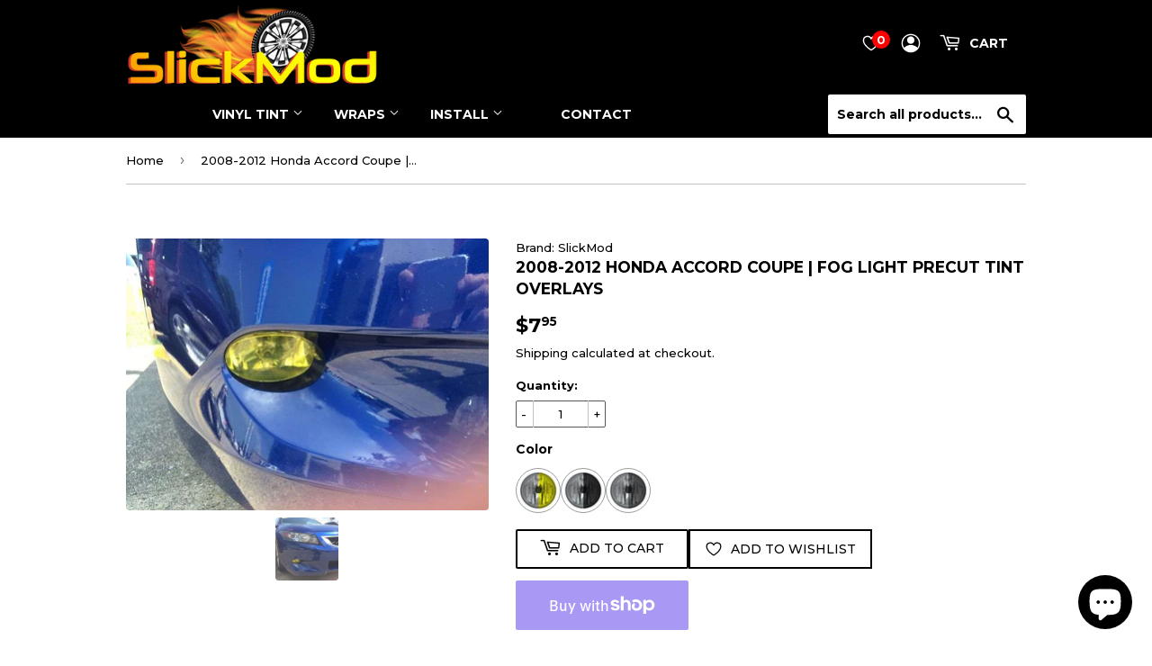

--- FILE ---
content_type: text/html; charset=utf-8
request_url: https://slickmod.com/products/2008-2012-honda-accord-coupe-foglight-precut-tint-overlays
body_size: 78152
content:
<!doctype html>
<html class="no-touch no-js">
<head>
  <script>(function(H){H.className=H.className.replace(/\bno-js\b/,'js')})(document.documentElement)</script>
  <!-- Basic page needs ================================================== -->
  <meta charset="utf-8">
  <meta http-equiv="X-UA-Compatible" content="IE=edge,chrome=1">
	<script src="https://code.jquery.com/jquery-3.5.1.min.js" ></script>
<link rel="stylesheet" href="https://cdnjs.cloudflare.com/ajax/libs/font-awesome/4.7.0/css/font-awesome.min.css">
  
  <link rel="shortcut icon" href="//slickmod.com/cdn/shop/files/slickmod_fav_icon_18418de2-fa8e-4a21-89e2-d98945825a0f_32x32.png?v=1653189429" type="image/png" />
  

  <!-- Title and description ================================================== -->
  <title>
  2008-2012 Honda Accord Coupe | Fog Light PreCut Tint Overlays &ndash; SlickMod
  </title>

  
    <meta name="description" content="Product DescriptionOur kits are precision computer pre-cut using high performance translucent softened PVC film with UV-stabilizers &amp;amp; gloss surface with adhesive backing. The material is applied in a manner similar to vinyl stickers/graphics. It will enhance the appearance of your vehicle and will not crack, yellow">
  

  <!-- Product meta ================================================== -->
  <!-- /snippets/social-meta-tags.liquid -->




<meta property="og:site_name" content="SlickMod">
<meta property="og:url" content="https://slickmod.com/products/2008-2012-honda-accord-coupe-foglight-precut-tint-overlays">
<meta property="og:title" content="2008-2012 Honda Accord Coupe | Fog Light PreCut Tint Overlays">
<meta property="og:type" content="product">
<meta property="og:description" content="Product DescriptionOur kits are precision computer pre-cut using high performance translucent softened PVC film with UV-stabilizers &amp;amp; gloss surface with adhesive backing. The material is applied in a manner similar to vinyl stickers/graphics. It will enhance the appearance of your vehicle and will not crack, yellow">

  <meta property="og:price:amount" content="7.95">
  <meta property="og:price:currency" content="USD">

<meta property="og:image" content="http://slickmod.com/cdn/shop/products/s-l1600-3-ea7cbd07-ebb2-439f-aa3c-92b314bc7872-_1_1200x1200.jpg?v=1650073771"><meta property="og:image" content="http://slickmod.com/cdn/shop/products/800129091-o-_2_1200x1200.jpg?v=1650073773"><meta property="og:image" content="http://slickmod.com/cdn/shop/products/20p_f39554ef-1b42-45d6-8351-f205514fd68c_1200x1200.jpg?v=1650953219">
<meta property="og:image:secure_url" content="https://slickmod.com/cdn/shop/products/s-l1600-3-ea7cbd07-ebb2-439f-aa3c-92b314bc7872-_1_1200x1200.jpg?v=1650073771"><meta property="og:image:secure_url" content="https://slickmod.com/cdn/shop/products/800129091-o-_2_1200x1200.jpg?v=1650073773"><meta property="og:image:secure_url" content="https://slickmod.com/cdn/shop/products/20p_f39554ef-1b42-45d6-8351-f205514fd68c_1200x1200.jpg?v=1650953219">


<meta name="twitter:card" content="summary_large_image">
<meta name="twitter:title" content="2008-2012 Honda Accord Coupe | Fog Light PreCut Tint Overlays">
<meta name="twitter:description" content="Product DescriptionOur kits are precision computer pre-cut using high performance translucent softened PVC film with UV-stabilizers &amp;amp; gloss surface with adhesive backing. The material is applied in a manner similar to vinyl stickers/graphics. It will enhance the appearance of your vehicle and will not crack, yellow">


  <!-- Helpers ================================================== -->
  <link rel="canonical" href="https://slickmod.com/products/2008-2012-honda-accord-coupe-foglight-precut-tint-overlays">
  <meta name="viewport" content="width=device-width,initial-scale=1 user-scalable=no">

  <!-- CSS ================================================== -->
  <link href="//slickmod.com/cdn/shop/t/132/assets/theme.scss.css?v=74720179449594487851761652644" rel="stylesheet" type="text/css" media="all" />

  <!-- Header hook for plugins ================================================== -->

  <script>window.performance && window.performance.mark && window.performance.mark('shopify.content_for_header.start');</script><meta name="google-site-verification" content="elYxwhnXIJ-m5hwo_Ew-9JEnbRi9Cj3IJJxvXAv3sEc">
<meta name="facebook-domain-verification" content="2wkem81z2quofpqa3xe4fxzjknp70h">
<meta id="shopify-digital-wallet" name="shopify-digital-wallet" content="/4956749927/digital_wallets/dialog">
<meta name="shopify-checkout-api-token" content="1a80b1cbd21752304c1a0cd5f4c398c6">
<meta id="in-context-paypal-metadata" data-shop-id="4956749927" data-venmo-supported="false" data-environment="production" data-locale="en_US" data-paypal-v4="true" data-currency="USD">
<link rel="alternate" type="application/json+oembed" href="https://slickmod.com/products/2008-2012-honda-accord-coupe-foglight-precut-tint-overlays.oembed">
<script async="async" src="/checkouts/internal/preloads.js?locale=en-US"></script>
<link rel="preconnect" href="https://shop.app" crossorigin="anonymous">
<script async="async" src="https://shop.app/checkouts/internal/preloads.js?locale=en-US&shop_id=4956749927" crossorigin="anonymous"></script>
<script id="apple-pay-shop-capabilities" type="application/json">{"shopId":4956749927,"countryCode":"US","currencyCode":"USD","merchantCapabilities":["supports3DS"],"merchantId":"gid:\/\/shopify\/Shop\/4956749927","merchantName":"SlickMod","requiredBillingContactFields":["postalAddress","email"],"requiredShippingContactFields":["postalAddress","email"],"shippingType":"shipping","supportedNetworks":["visa","masterCard","amex","discover","elo","jcb"],"total":{"type":"pending","label":"SlickMod","amount":"1.00"},"shopifyPaymentsEnabled":true,"supportsSubscriptions":true}</script>
<script id="shopify-features" type="application/json">{"accessToken":"1a80b1cbd21752304c1a0cd5f4c398c6","betas":["rich-media-storefront-analytics"],"domain":"slickmod.com","predictiveSearch":true,"shopId":4956749927,"locale":"en"}</script>
<script>var Shopify = Shopify || {};
Shopify.shop = "slickmods.myshopify.com";
Shopify.locale = "en";
Shopify.currency = {"active":"USD","rate":"1.0"};
Shopify.country = "US";
Shopify.theme = {"name":"Main","id":136204386479,"schema_name":"Supply","schema_version":"8.0.3","theme_store_id":679,"role":"main"};
Shopify.theme.handle = "null";
Shopify.theme.style = {"id":null,"handle":null};
Shopify.cdnHost = "slickmod.com/cdn";
Shopify.routes = Shopify.routes || {};
Shopify.routes.root = "/";</script>
<script type="module">!function(o){(o.Shopify=o.Shopify||{}).modules=!0}(window);</script>
<script>!function(o){function n(){var o=[];function n(){o.push(Array.prototype.slice.apply(arguments))}return n.q=o,n}var t=o.Shopify=o.Shopify||{};t.loadFeatures=n(),t.autoloadFeatures=n()}(window);</script>
<script>
  window.ShopifyPay = window.ShopifyPay || {};
  window.ShopifyPay.apiHost = "shop.app\/pay";
  window.ShopifyPay.redirectState = null;
</script>
<script id="shop-js-analytics" type="application/json">{"pageType":"product"}</script>
<script defer="defer" async type="module" src="//slickmod.com/cdn/shopifycloud/shop-js/modules/v2/client.init-shop-cart-sync_DtuiiIyl.en.esm.js"></script>
<script defer="defer" async type="module" src="//slickmod.com/cdn/shopifycloud/shop-js/modules/v2/chunk.common_CUHEfi5Q.esm.js"></script>
<script type="module">
  await import("//slickmod.com/cdn/shopifycloud/shop-js/modules/v2/client.init-shop-cart-sync_DtuiiIyl.en.esm.js");
await import("//slickmod.com/cdn/shopifycloud/shop-js/modules/v2/chunk.common_CUHEfi5Q.esm.js");

  window.Shopify.SignInWithShop?.initShopCartSync?.({"fedCMEnabled":true,"windoidEnabled":true});

</script>
<script>
  window.Shopify = window.Shopify || {};
  if (!window.Shopify.featureAssets) window.Shopify.featureAssets = {};
  window.Shopify.featureAssets['shop-js'] = {"shop-cart-sync":["modules/v2/client.shop-cart-sync_DFoTY42P.en.esm.js","modules/v2/chunk.common_CUHEfi5Q.esm.js"],"init-fed-cm":["modules/v2/client.init-fed-cm_D2UNy1i2.en.esm.js","modules/v2/chunk.common_CUHEfi5Q.esm.js"],"init-shop-email-lookup-coordinator":["modules/v2/client.init-shop-email-lookup-coordinator_BQEe2rDt.en.esm.js","modules/v2/chunk.common_CUHEfi5Q.esm.js"],"shop-cash-offers":["modules/v2/client.shop-cash-offers_3CTtReFF.en.esm.js","modules/v2/chunk.common_CUHEfi5Q.esm.js","modules/v2/chunk.modal_BewljZkx.esm.js"],"shop-button":["modules/v2/client.shop-button_C6oxCjDL.en.esm.js","modules/v2/chunk.common_CUHEfi5Q.esm.js"],"init-windoid":["modules/v2/client.init-windoid_5pix8xhK.en.esm.js","modules/v2/chunk.common_CUHEfi5Q.esm.js"],"avatar":["modules/v2/client.avatar_BTnouDA3.en.esm.js"],"init-shop-cart-sync":["modules/v2/client.init-shop-cart-sync_DtuiiIyl.en.esm.js","modules/v2/chunk.common_CUHEfi5Q.esm.js"],"shop-toast-manager":["modules/v2/client.shop-toast-manager_BYv_8cH1.en.esm.js","modules/v2/chunk.common_CUHEfi5Q.esm.js"],"pay-button":["modules/v2/client.pay-button_FnF9EIkY.en.esm.js","modules/v2/chunk.common_CUHEfi5Q.esm.js"],"shop-login-button":["modules/v2/client.shop-login-button_CH1KUpOf.en.esm.js","modules/v2/chunk.common_CUHEfi5Q.esm.js","modules/v2/chunk.modal_BewljZkx.esm.js"],"init-customer-accounts-sign-up":["modules/v2/client.init-customer-accounts-sign-up_aj7QGgYS.en.esm.js","modules/v2/client.shop-login-button_CH1KUpOf.en.esm.js","modules/v2/chunk.common_CUHEfi5Q.esm.js","modules/v2/chunk.modal_BewljZkx.esm.js"],"init-shop-for-new-customer-accounts":["modules/v2/client.init-shop-for-new-customer-accounts_NbnYRf_7.en.esm.js","modules/v2/client.shop-login-button_CH1KUpOf.en.esm.js","modules/v2/chunk.common_CUHEfi5Q.esm.js","modules/v2/chunk.modal_BewljZkx.esm.js"],"init-customer-accounts":["modules/v2/client.init-customer-accounts_ppedhqCH.en.esm.js","modules/v2/client.shop-login-button_CH1KUpOf.en.esm.js","modules/v2/chunk.common_CUHEfi5Q.esm.js","modules/v2/chunk.modal_BewljZkx.esm.js"],"shop-follow-button":["modules/v2/client.shop-follow-button_CMIBBa6u.en.esm.js","modules/v2/chunk.common_CUHEfi5Q.esm.js","modules/v2/chunk.modal_BewljZkx.esm.js"],"lead-capture":["modules/v2/client.lead-capture_But0hIyf.en.esm.js","modules/v2/chunk.common_CUHEfi5Q.esm.js","modules/v2/chunk.modal_BewljZkx.esm.js"],"checkout-modal":["modules/v2/client.checkout-modal_BBxc70dQ.en.esm.js","modules/v2/chunk.common_CUHEfi5Q.esm.js","modules/v2/chunk.modal_BewljZkx.esm.js"],"shop-login":["modules/v2/client.shop-login_hM3Q17Kl.en.esm.js","modules/v2/chunk.common_CUHEfi5Q.esm.js","modules/v2/chunk.modal_BewljZkx.esm.js"],"payment-terms":["modules/v2/client.payment-terms_CAtGlQYS.en.esm.js","modules/v2/chunk.common_CUHEfi5Q.esm.js","modules/v2/chunk.modal_BewljZkx.esm.js"]};
</script>
<script>(function() {
  var isLoaded = false;
  function asyncLoad() {
    if (isLoaded) return;
    isLoaded = true;
    var urls = ["https:\/\/toastibar-cdn.makeprosimp.com\/v1\/published\/8543\/a1c1ed8422e94b8b88059f94ddb36e31\/10638\/app.js?v=1\u0026shop=slickmods.myshopify.com","https:\/\/cdn.shopify.com\/s\/files\/1\/0049\/5674\/9927\/t\/60\/assets\/globo.filter.init.js?shop=slickmods.myshopify.com","https:\/\/cdn.shopify.com\/s\/files\/1\/0049\/5674\/9927\/t\/44\/assets\/globo.swatch.init.js?shop=slickmods.myshopify.com","https:\/\/trustbadge.shopclimb.com\/files\/js\/dist\/trustbadge.min.js?shop=slickmods.myshopify.com","https:\/\/cdn.hextom.com\/js\/freeshippingbar.js?shop=slickmods.myshopify.com"];
    for (var i = 0; i < urls.length; i++) {
      var s = document.createElement('script');
      s.type = 'text/javascript';
      s.async = true;
      s.src = urls[i];
      var x = document.getElementsByTagName('script')[0];
      x.parentNode.insertBefore(s, x);
    }
  };
  if(window.attachEvent) {
    window.attachEvent('onload', asyncLoad);
  } else {
    window.addEventListener('load', asyncLoad, false);
  }
})();</script>
<script id="__st">var __st={"a":4956749927,"offset":-21600,"reqid":"d3592e50-c7bb-4b03-9846-f0355ef09e9d-1766371019","pageurl":"slickmod.com\/products\/2008-2012-honda-accord-coupe-foglight-precut-tint-overlays","u":"91d6ba0c890e","p":"product","rtyp":"product","rid":2194237784167};</script>
<script>window.ShopifyPaypalV4VisibilityTracking = true;</script>
<script id="captcha-bootstrap">!function(){'use strict';const t='contact',e='account',n='new_comment',o=[[t,t],['blogs',n],['comments',n],[t,'customer']],c=[[e,'customer_login'],[e,'guest_login'],[e,'recover_customer_password'],[e,'create_customer']],r=t=>t.map((([t,e])=>`form[action*='/${t}']:not([data-nocaptcha='true']) input[name='form_type'][value='${e}']`)).join(','),a=t=>()=>t?[...document.querySelectorAll(t)].map((t=>t.form)):[];function s(){const t=[...o],e=r(t);return a(e)}const i='password',u='form_key',d=['recaptcha-v3-token','g-recaptcha-response','h-captcha-response',i],f=()=>{try{return window.sessionStorage}catch{return}},m='__shopify_v',_=t=>t.elements[u];function p(t,e,n=!1){try{const o=window.sessionStorage,c=JSON.parse(o.getItem(e)),{data:r}=function(t){const{data:e,action:n}=t;return t[m]||n?{data:e,action:n}:{data:t,action:n}}(c);for(const[e,n]of Object.entries(r))t.elements[e]&&(t.elements[e].value=n);n&&o.removeItem(e)}catch(o){console.error('form repopulation failed',{error:o})}}const l='form_type',E='cptcha';function T(t){t.dataset[E]=!0}const w=window,h=w.document,L='Shopify',v='ce_forms',y='captcha';let A=!1;((t,e)=>{const n=(g='f06e6c50-85a8-45c8-87d0-21a2b65856fe',I='https://cdn.shopify.com/shopifycloud/storefront-forms-hcaptcha/ce_storefront_forms_captcha_hcaptcha.v1.5.2.iife.js',D={infoText:'Protected by hCaptcha',privacyText:'Privacy',termsText:'Terms'},(t,e,n)=>{const o=w[L][v],c=o.bindForm;if(c)return c(t,g,e,D).then(n);var r;o.q.push([[t,g,e,D],n]),r=I,A||(h.body.append(Object.assign(h.createElement('script'),{id:'captcha-provider',async:!0,src:r})),A=!0)});var g,I,D;w[L]=w[L]||{},w[L][v]=w[L][v]||{},w[L][v].q=[],w[L][y]=w[L][y]||{},w[L][y].protect=function(t,e){n(t,void 0,e),T(t)},Object.freeze(w[L][y]),function(t,e,n,w,h,L){const[v,y,A,g]=function(t,e,n){const i=e?o:[],u=t?c:[],d=[...i,...u],f=r(d),m=r(i),_=r(d.filter((([t,e])=>n.includes(e))));return[a(f),a(m),a(_),s()]}(w,h,L),I=t=>{const e=t.target;return e instanceof HTMLFormElement?e:e&&e.form},D=t=>v().includes(t);t.addEventListener('submit',(t=>{const e=I(t);if(!e)return;const n=D(e)&&!e.dataset.hcaptchaBound&&!e.dataset.recaptchaBound,o=_(e),c=g().includes(e)&&(!o||!o.value);(n||c)&&t.preventDefault(),c&&!n&&(function(t){try{if(!f())return;!function(t){const e=f();if(!e)return;const n=_(t);if(!n)return;const o=n.value;o&&e.removeItem(o)}(t);const e=Array.from(Array(32),(()=>Math.random().toString(36)[2])).join('');!function(t,e){_(t)||t.append(Object.assign(document.createElement('input'),{type:'hidden',name:u})),t.elements[u].value=e}(t,e),function(t,e){const n=f();if(!n)return;const o=[...t.querySelectorAll(`input[type='${i}']`)].map((({name:t})=>t)),c=[...d,...o],r={};for(const[a,s]of new FormData(t).entries())c.includes(a)||(r[a]=s);n.setItem(e,JSON.stringify({[m]:1,action:t.action,data:r}))}(t,e)}catch(e){console.error('failed to persist form',e)}}(e),e.submit())}));const S=(t,e)=>{t&&!t.dataset[E]&&(n(t,e.some((e=>e===t))),T(t))};for(const o of['focusin','change'])t.addEventListener(o,(t=>{const e=I(t);D(e)&&S(e,y())}));const B=e.get('form_key'),M=e.get(l),P=B&&M;t.addEventListener('DOMContentLoaded',(()=>{const t=y();if(P)for(const e of t)e.elements[l].value===M&&p(e,B);[...new Set([...A(),...v().filter((t=>'true'===t.dataset.shopifyCaptcha))])].forEach((e=>S(e,t)))}))}(h,new URLSearchParams(w.location.search),n,t,e,['guest_login'])})(!0,!0)}();</script>
<script integrity="sha256-4kQ18oKyAcykRKYeNunJcIwy7WH5gtpwJnB7kiuLZ1E=" data-source-attribution="shopify.loadfeatures" defer="defer" src="//slickmod.com/cdn/shopifycloud/storefront/assets/storefront/load_feature-a0a9edcb.js" crossorigin="anonymous"></script>
<script crossorigin="anonymous" defer="defer" src="//slickmod.com/cdn/shopifycloud/storefront/assets/shopify_pay/storefront-65b4c6d7.js?v=20250812"></script>
<script data-source-attribution="shopify.dynamic_checkout.dynamic.init">var Shopify=Shopify||{};Shopify.PaymentButton=Shopify.PaymentButton||{isStorefrontPortableWallets:!0,init:function(){window.Shopify.PaymentButton.init=function(){};var t=document.createElement("script");t.src="https://slickmod.com/cdn/shopifycloud/portable-wallets/latest/portable-wallets.en.js",t.type="module",document.head.appendChild(t)}};
</script>
<script data-source-attribution="shopify.dynamic_checkout.buyer_consent">
  function portableWalletsHideBuyerConsent(e){var t=document.getElementById("shopify-buyer-consent"),n=document.getElementById("shopify-subscription-policy-button");t&&n&&(t.classList.add("hidden"),t.setAttribute("aria-hidden","true"),n.removeEventListener("click",e))}function portableWalletsShowBuyerConsent(e){var t=document.getElementById("shopify-buyer-consent"),n=document.getElementById("shopify-subscription-policy-button");t&&n&&(t.classList.remove("hidden"),t.removeAttribute("aria-hidden"),n.addEventListener("click",e))}window.Shopify?.PaymentButton&&(window.Shopify.PaymentButton.hideBuyerConsent=portableWalletsHideBuyerConsent,window.Shopify.PaymentButton.showBuyerConsent=portableWalletsShowBuyerConsent);
</script>
<script>
  function portableWalletsCleanup(e){e&&e.src&&console.error("Failed to load portable wallets script "+e.src);var t=document.querySelectorAll("shopify-accelerated-checkout .shopify-payment-button__skeleton, shopify-accelerated-checkout-cart .wallet-cart-button__skeleton"),e=document.getElementById("shopify-buyer-consent");for(let e=0;e<t.length;e++)t[e].remove();e&&e.remove()}function portableWalletsNotLoadedAsModule(e){e instanceof ErrorEvent&&"string"==typeof e.message&&e.message.includes("import.meta")&&"string"==typeof e.filename&&e.filename.includes("portable-wallets")&&(window.removeEventListener("error",portableWalletsNotLoadedAsModule),window.Shopify.PaymentButton.failedToLoad=e,"loading"===document.readyState?document.addEventListener("DOMContentLoaded",window.Shopify.PaymentButton.init):window.Shopify.PaymentButton.init())}window.addEventListener("error",portableWalletsNotLoadedAsModule);
</script>

<script type="module" src="https://slickmod.com/cdn/shopifycloud/portable-wallets/latest/portable-wallets.en.js" onError="portableWalletsCleanup(this)" crossorigin="anonymous"></script>
<script nomodule>
  document.addEventListener("DOMContentLoaded", portableWalletsCleanup);
</script>

<link id="shopify-accelerated-checkout-styles" rel="stylesheet" media="screen" href="https://slickmod.com/cdn/shopifycloud/portable-wallets/latest/accelerated-checkout-backwards-compat.css" crossorigin="anonymous">
<style id="shopify-accelerated-checkout-cart">
        #shopify-buyer-consent {
  margin-top: 1em;
  display: inline-block;
  width: 100%;
}

#shopify-buyer-consent.hidden {
  display: none;
}

#shopify-subscription-policy-button {
  background: none;
  border: none;
  padding: 0;
  text-decoration: underline;
  font-size: inherit;
  cursor: pointer;
}

#shopify-subscription-policy-button::before {
  box-shadow: none;
}

      </style>

<script>window.performance && window.performance.mark && window.performance.mark('shopify.content_for_header.end');</script>
 
<meta name="format-detection" content="telephone=no">
<meta name="format-detection" content="date=no">
<meta name="format-detection" content="address=no">
<link href="//slickmod.com/cdn/shop/t/132/assets/globo.swatch.css?v=133706940446910928151714427278" rel="stylesheet" type="text/css" media="all" /><script>
  window.Globo      = window.Globo || {};
  Globo.moneyFormat = "${{amount}}";
  Globo.GloboMoneyFormat = "${{amount}}";
  Globo.shopCurrency = "USD";
  Globo.assetsUrl = "//slickmod.com/cdn/shop/t/132/assets/";
  Globo.filesUrl = "//slickmod.com/cdn/shop/files/";
  var GSCollection = GSCollection || {};
    var GloboSwatchConfig = {
        page: "product",
        shop: {
        name: "SlickMod",
        url: "https://slickmod.com",
        domain: "slickmods.myshopify.com",
        themeStoreId: "679",
        themeName: "Main Supply",
        themeVersion: "8.0.3",
        },
                product: {"id":2194237784167,"title":"2008-2012 Honda Accord Coupe | Fog Light PreCut Tint Overlays","handle":"2008-2012-honda-accord-coupe-foglight-precut-tint-overlays","description":"\u003cb\u003eProduct Description\u003c\/b\u003e\u003cbr\u003e\u003cbr\u003eOur kits are precision computer pre-cut using high performance translucent softened PVC film with UV-stabilizers \u0026amp; gloss surface with adhesive backing. The material is applied in a manner similar to vinyl stickers\/graphics. It will enhance the appearance of your vehicle and will not crack, yellow, shrink or peel over time. This kit is designed to be permanent, but can be removed at any time.\u003cbr\u003e\u003cbr\u003eAn easy method to modify the look on your lights without having to remove it. Install the pre-cut overlays over the exterior of the light.\u003cbr\u003e\u003cbr\u003e\u003cb\u003eFeatures \u0026amp; Details\u003c\/b\u003e\u003cbr\u003e\u003cbr\u003e• Premium quality vinyl film\u003cbr\u003e• Precision computer pre-cut\u003cbr\u003e• Adhesive backed film for easy installation\u003cbr\u003e• 5-7 years life expectancy\u003cbr\u003e\u003cbr\u003e\u0026gt;\u0026gt; \u003ca href=\"https:\/\/slickmod.com\/pages\/disclaimer\" target=\"_blank\"\u003e\u003cspan size=\"1\" style=\"font-size: xx-small;\"\u003eDISCLAIMER INFORMATION\u003c\/span\u003e\u003c\/a\u003e\u003cbr\u003e\u003cbr\u003e\u003cb\u003eTools Needed:\u003c\/b\u003e\u003cbr\u003e\u003cimg src=\"https:\/\/cdn.shopify.com\/s\/files\/1\/0049\/5674\/9927\/files\/towel.png?v=1649455715\" title=\"Microfiber Cloth Towel\" width=\"100\" height=\"100\"\u003e\u003cimg src=\"https:\/\/cdn.shopify.com\/s\/files\/1\/0049\/5674\/9927\/files\/spray_bottle_160x160.png?v=1649455706\" title=\"Spray Bottle with Soapy Water\" width=\"100\" height=\"100\"\u003e\u003cimg src=\"https:\/\/cdn.shopify.com\/s\/files\/1\/0049\/5674\/9927\/files\/squeegee_160x160.png?v=1649455696\" title=\"Squeegee with Felt Tip\" width=\"100\" height=\"100\"\u003e\u003cimg src=\"https:\/\/cdn.shopify.com\/s\/files\/1\/0049\/5674\/9927\/files\/heat_gun_480x480.png?v=1649455685\" title=\"Heat Gun or Hair Dryer\" width=\"100\" height=\"100\"\u003e\u003cbr\u003e\u003cbr\u003e\u003cb\u003eDifficulty Level: 2\u003c\/b\u003e\u003cbr\u003e\u003ca href=\"https:\/\/slickmod.com\/pages\/gauge-level\/#level2\" target=\"_blank\"\u003e\u003cimg src=\"https:\/\/cdn.shopify.com\/s\/files\/1\/0049\/5674\/9927\/files\/Level_2_500x500.png?v=1649391531\" width=\"200\" height=\"200\"\u003e\u003c\/a\u003e\u003cbr\u003e\u0026gt;\u0026gt; \u003ca href=\"https:\/\/slickmod.com\/pages\/gauge-level\/\" target=\"_blank\"\u003eMore Information\u003c\/a\u003e","published_at":"2019-04-17T21:26:10-05:00","created_at":"2019-04-17T21:28:12-05:00","vendor":"SlickMod","type":"Fog Lights","tags":["2008","2009","2010","2011","2012"],"price":795,"price_min":795,"price_max":795,"available":true,"price_varies":false,"compare_at_price":null,"compare_at_price_min":0,"compare_at_price_max":0,"compare_at_price_varies":false,"variants":[{"id":20530068684903,"title":"Yellow","option1":"Yellow","option2":null,"option3":null,"sku":"SM-HON-ACC-2D-0812-FL-Y","requires_shipping":true,"taxable":true,"featured_image":{"id":33608543862959,"product_id":2194237784167,"position":1,"created_at":"2022-04-15T20:49:31-05:00","updated_at":"2022-04-15T20:49:31-05:00","alt":"2008-2012 HONDA ACCORD COUPE FOG LIGHT PRECUT TINT OVERLAYS","width":980,"height":735,"src":"\/\/slickmod.com\/cdn\/shop\/products\/s-l1600-3-ea7cbd07-ebb2-439f-aa3c-92b314bc7872-_1.jpg?v=1650073771","variant_ids":[20530068684903]},"available":true,"name":"2008-2012 Honda Accord Coupe | Fog Light PreCut Tint Overlays - Yellow","public_title":"Yellow","options":["Yellow"],"price":795,"weight":28,"compare_at_price":null,"inventory_management":null,"barcode":"","featured_media":{"alt":"2008-2012 HONDA ACCORD COUPE FOG LIGHT PRECUT TINT OVERLAYS","id":25954340012207,"position":1,"preview_image":{"aspect_ratio":1.333,"height":735,"width":980,"src":"\/\/slickmod.com\/cdn\/shop\/products\/s-l1600-3-ea7cbd07-ebb2-439f-aa3c-92b314bc7872-_1.jpg?v=1650073771"}},"requires_selling_plan":false,"selling_plan_allocations":[]},{"id":20530068619367,"title":"20% Dark Smoke","option1":"20% Dark Smoke","option2":null,"option3":null,"sku":"SM-HON-ACC-2D-0812-FL-DS","requires_shipping":true,"taxable":true,"featured_image":{"id":33740456820911,"product_id":2194237784167,"position":3,"created_at":"2022-04-26T01:06:57-05:00","updated_at":"2022-04-26T01:06:59-05:00","alt":null,"width":1500,"height":1050,"src":"\/\/slickmod.com\/cdn\/shop\/products\/20p_f39554ef-1b42-45d6-8351-f205514fd68c.jpg?v=1650953219","variant_ids":[20530068619367]},"available":true,"name":"2008-2012 Honda Accord Coupe | Fog Light PreCut Tint Overlays - 20% Dark Smoke","public_title":"20% Dark Smoke","options":["20% Dark Smoke"],"price":795,"weight":28,"compare_at_price":null,"inventory_management":null,"barcode":"","featured_media":{"alt":null,"id":26088721055919,"position":3,"preview_image":{"aspect_ratio":1.429,"height":1050,"width":1500,"src":"\/\/slickmod.com\/cdn\/shop\/products\/20p_f39554ef-1b42-45d6-8351-f205514fd68c.jpg?v=1650953219"}},"requires_selling_plan":false,"selling_plan_allocations":[]},{"id":20530068652135,"title":"35% Light Smoke","option1":"35% Light Smoke","option2":null,"option3":null,"sku":"SM-HON-ACC-2D-0812-FL-LS","requires_shipping":true,"taxable":true,"featured_image":{"id":33740408553647,"product_id":2194237784167,"position":4,"created_at":"2022-04-26T01:04:18-05:00","updated_at":"2022-04-26T01:06:59-05:00","alt":null,"width":1500,"height":1050,"src":"\/\/slickmod.com\/cdn\/shop\/products\/35p_17489874-15c5-4e9d-9f81-185bafe86ac7.jpg?v=1650953219","variant_ids":[20530068652135]},"available":true,"name":"2008-2012 Honda Accord Coupe | Fog Light PreCut Tint Overlays - 35% Light Smoke","public_title":"35% Light Smoke","options":["35% Light Smoke"],"price":795,"weight":28,"compare_at_price":null,"inventory_management":null,"barcode":"","featured_media":{"alt":null,"id":26088672329903,"position":4,"preview_image":{"aspect_ratio":1.429,"height":1050,"width":1500,"src":"\/\/slickmod.com\/cdn\/shop\/products\/35p_17489874-15c5-4e9d-9f81-185bafe86ac7.jpg?v=1650953219"}},"requires_selling_plan":false,"selling_plan_allocations":[]}],"images":["\/\/slickmod.com\/cdn\/shop\/products\/s-l1600-3-ea7cbd07-ebb2-439f-aa3c-92b314bc7872-_1.jpg?v=1650073771","\/\/slickmod.com\/cdn\/shop\/products\/800129091-o-_2.jpg?v=1650073773","\/\/slickmod.com\/cdn\/shop\/products\/20p_f39554ef-1b42-45d6-8351-f205514fd68c.jpg?v=1650953219","\/\/slickmod.com\/cdn\/shop\/products\/35p_17489874-15c5-4e9d-9f81-185bafe86ac7.jpg?v=1650953219"],"featured_image":"\/\/slickmod.com\/cdn\/shop\/products\/s-l1600-3-ea7cbd07-ebb2-439f-aa3c-92b314bc7872-_1.jpg?v=1650073771","options":["Color"],"media":[{"alt":"2008-2012 HONDA ACCORD COUPE FOG LIGHT PRECUT TINT OVERLAYS","id":25954340012207,"position":1,"preview_image":{"aspect_ratio":1.333,"height":735,"width":980,"src":"\/\/slickmod.com\/cdn\/shop\/products\/s-l1600-3-ea7cbd07-ebb2-439f-aa3c-92b314bc7872-_1.jpg?v=1650073771"},"aspect_ratio":1.333,"height":735,"media_type":"image","src":"\/\/slickmod.com\/cdn\/shop\/products\/s-l1600-3-ea7cbd07-ebb2-439f-aa3c-92b314bc7872-_1.jpg?v=1650073771","width":980},{"alt":"2008-2012 HONDA ACCORD COUPE FOG LIGHT PRECUT TINT OVERLAYS","id":25954340044975,"position":2,"preview_image":{"aspect_ratio":1.333,"height":735,"width":980,"src":"\/\/slickmod.com\/cdn\/shop\/products\/800129091-o-_2.jpg?v=1650073773"},"aspect_ratio":1.333,"height":735,"media_type":"image","src":"\/\/slickmod.com\/cdn\/shop\/products\/800129091-o-_2.jpg?v=1650073773","width":980},{"alt":null,"id":26088721055919,"position":3,"preview_image":{"aspect_ratio":1.429,"height":1050,"width":1500,"src":"\/\/slickmod.com\/cdn\/shop\/products\/20p_f39554ef-1b42-45d6-8351-f205514fd68c.jpg?v=1650953219"},"aspect_ratio":1.429,"height":1050,"media_type":"image","src":"\/\/slickmod.com\/cdn\/shop\/products\/20p_f39554ef-1b42-45d6-8351-f205514fd68c.jpg?v=1650953219","width":1500},{"alt":null,"id":26088672329903,"position":4,"preview_image":{"aspect_ratio":1.429,"height":1050,"width":1500,"src":"\/\/slickmod.com\/cdn\/shop\/products\/35p_17489874-15c5-4e9d-9f81-185bafe86ac7.jpg?v=1650953219"},"aspect_ratio":1.429,"height":1050,"media_type":"image","src":"\/\/slickmod.com\/cdn\/shop\/products\/35p_17489874-15c5-4e9d-9f81-185bafe86ac7.jpg?v=1650953219","width":1500}],"requires_selling_plan":false,"selling_plan_groups":[],"content":"\u003cb\u003eProduct Description\u003c\/b\u003e\u003cbr\u003e\u003cbr\u003eOur kits are precision computer pre-cut using high performance translucent softened PVC film with UV-stabilizers \u0026amp; gloss surface with adhesive backing. The material is applied in a manner similar to vinyl stickers\/graphics. It will enhance the appearance of your vehicle and will not crack, yellow, shrink or peel over time. This kit is designed to be permanent, but can be removed at any time.\u003cbr\u003e\u003cbr\u003eAn easy method to modify the look on your lights without having to remove it. Install the pre-cut overlays over the exterior of the light.\u003cbr\u003e\u003cbr\u003e\u003cb\u003eFeatures \u0026amp; Details\u003c\/b\u003e\u003cbr\u003e\u003cbr\u003e• Premium quality vinyl film\u003cbr\u003e• Precision computer pre-cut\u003cbr\u003e• Adhesive backed film for easy installation\u003cbr\u003e• 5-7 years life expectancy\u003cbr\u003e\u003cbr\u003e\u0026gt;\u0026gt; \u003ca href=\"https:\/\/slickmod.com\/pages\/disclaimer\" target=\"_blank\"\u003e\u003cspan size=\"1\" style=\"font-size: xx-small;\"\u003eDISCLAIMER INFORMATION\u003c\/span\u003e\u003c\/a\u003e\u003cbr\u003e\u003cbr\u003e\u003cb\u003eTools Needed:\u003c\/b\u003e\u003cbr\u003e\u003cimg src=\"https:\/\/cdn.shopify.com\/s\/files\/1\/0049\/5674\/9927\/files\/towel.png?v=1649455715\" title=\"Microfiber Cloth Towel\" width=\"100\" height=\"100\"\u003e\u003cimg src=\"https:\/\/cdn.shopify.com\/s\/files\/1\/0049\/5674\/9927\/files\/spray_bottle_160x160.png?v=1649455706\" title=\"Spray Bottle with Soapy Water\" width=\"100\" height=\"100\"\u003e\u003cimg src=\"https:\/\/cdn.shopify.com\/s\/files\/1\/0049\/5674\/9927\/files\/squeegee_160x160.png?v=1649455696\" title=\"Squeegee with Felt Tip\" width=\"100\" height=\"100\"\u003e\u003cimg src=\"https:\/\/cdn.shopify.com\/s\/files\/1\/0049\/5674\/9927\/files\/heat_gun_480x480.png?v=1649455685\" title=\"Heat Gun or Hair Dryer\" width=\"100\" height=\"100\"\u003e\u003cbr\u003e\u003cbr\u003e\u003cb\u003eDifficulty Level: 2\u003c\/b\u003e\u003cbr\u003e\u003ca href=\"https:\/\/slickmod.com\/pages\/gauge-level\/#level2\" target=\"_blank\"\u003e\u003cimg src=\"https:\/\/cdn.shopify.com\/s\/files\/1\/0049\/5674\/9927\/files\/Level_2_500x500.png?v=1649391531\" width=\"200\" height=\"200\"\u003e\u003c\/a\u003e\u003cbr\u003e\u0026gt;\u0026gt; \u003ca href=\"https:\/\/slickmod.com\/pages\/gauge-level\/\" target=\"_blank\"\u003eMore Information\u003c\/a\u003e"},
        curVariant: {"id":20530068684903,"title":"Yellow","option1":"Yellow","option2":null,"option3":null,"sku":"SM-HON-ACC-2D-0812-FL-Y","requires_shipping":true,"taxable":true,"featured_image":{"id":33608543862959,"product_id":2194237784167,"position":1,"created_at":"2022-04-15T20:49:31-05:00","updated_at":"2022-04-15T20:49:31-05:00","alt":"2008-2012 HONDA ACCORD COUPE FOG LIGHT PRECUT TINT OVERLAYS","width":980,"height":735,"src":"\/\/slickmod.com\/cdn\/shop\/products\/s-l1600-3-ea7cbd07-ebb2-439f-aa3c-92b314bc7872-_1.jpg?v=1650073771","variant_ids":[20530068684903]},"available":true,"name":"2008-2012 Honda Accord Coupe | Fog Light PreCut Tint Overlays - Yellow","public_title":"Yellow","options":["Yellow"],"price":795,"weight":28,"compare_at_price":null,"inventory_management":null,"barcode":"","featured_media":{"alt":"2008-2012 HONDA ACCORD COUPE FOG LIGHT PRECUT TINT OVERLAYS","id":25954340012207,"position":1,"preview_image":{"aspect_ratio":1.333,"height":735,"width":980,"src":"\/\/slickmod.com\/cdn\/shop\/products\/s-l1600-3-ea7cbd07-ebb2-439f-aa3c-92b314bc7872-_1.jpg?v=1650073771"}},"requires_selling_plan":false,"selling_plan_allocations":[]},
            }
    
  GloboSwatchConfig.curVariant.inventory_quantity = -3  
  GloboSwatchConfig.product.variants[0].inventory_quantity = -3  
  GloboSwatchConfig.product.variants[1].inventory_quantity = -2  
  GloboSwatchConfig.product.variants[2].inventory_quantity = -1  

</script>
<script src=//slickmod.com/cdn/shop/t/132/assets/globo.swatch.data.min.js?v=33118116494117687921714427278 ></script>
<script id="globoSwatchProductDetail" type="template/html">


{% assign variant_size = product.variants | size %}
{% if configs.show_one_variant %}
{% assign allow_show_one = 0 %}
{% else %}
{% assign allow_show_one = 1 %}
{% endif %}
{% if variant_size > allow_show_one %}

{% assign swatch_shape = configs.style_product_page_swatch.swatch_shape %}
{% if swatch_shape == "circle" %}
{% assign class_swatch_shape = "globo-detail-style-circle" %}
{% elsif swatch_shape == "square" %}
{% assign class_swatch_shape = "globo-detail-style-square" %}
{% endif %}

{% assign swatch_size = configs.style_product_page_swatch.swatch_size %}
{% if swatch_size == "small" %}
{% assign class_swatch_size = "globo-detail-size-small" %}
{% elsif swatch_size == "medium" %}
{% assign class_swatch_size = "globo-detail-size-medium" %}
{% elsif swatch_size == "large" %}
{% assign class_swatch_size = "globo-detail-size-large" %}
{% endif %}

{% assign border_style = configs.style_product_page_swatch.border_style %}
{% if border_style == "none" %}
{% assign class_border_style = "globo-detail-border-style-none" %}
{% elsif border_style == "single" %}
{% assign class_border_style = "globo-detail-border-style-single" %}
{% elsif border_style == "double" %}
{% assign class_border_style = "globo-detail-border-style-double" %}
{% endif %}

{% assign hover_effects = configs.style_product_page_swatch.hover_effects.background %}
{% if hover_effects == "no effect" %}
{% assign class_hover_effects = "globo-detail-hover-effects-none" %}
{% elsif hover_effects == "add glow" %}
{% assign class_hover_effects = "globo-detail-border-effects-glow" %}
{% elsif hover_effects == "add shadow" %}
{% assign class_hover_effects = "globo-detail-border-effects-shadow" %}
{% endif %}

{% assign hover_effects_zoom = configs.style_product_page_swatch.hover_effects.zoom_image %}
{% if hover_effects_zoom == "zoom" %}
{% assign class_hover_effects_zoom = "globo-detail-hover-effects-zoom" %}
{% endif %}

{% assign size_change = configs.style_product_page_swatch.hover_effects.size_change %}
{% if size_change == "reduce size" %}
{% assign class_size_change = "globo-detail-hover-size_change-reduce" %}
{% elsif size_change == "increase size" %}
{% assign class_size_change = "globo-detail-hover-size_change-increase" %}
{% endif %}

{% assign button_corner = configs.style_product_page_button.button_corner %}
{% if button_corner == "rounded" %}
{% assign class_button_corner = "globo-detail-button-style-rounded" %}
{% endif %}

{% assign button_size = configs.style_product_page_button.button_size %}
{% if button_size == "small" %}
{% assign class_button_size = "globo-detail-button-size-small" %}
{% elsif button_size == "medium" %}
{% assign class_button_size = "globo-detail-button-size-medium" %}
{% elsif button_size == "large" %}
{% assign class_button_size = "globo-detail-button-size-large" %}
{% endif %}

{% assign text_style = configs.style_product_page_button.text_style %}
{% if text_style == "lowercase" %}
{% assign class_text_style = "globo-detail-text-style-lowercase" %}
{% elsif text_style == "uppercase" %}
{% assign class_text_style = "globo-detail-text-style-uppercase" %}
{% endif %}

{% assign hover_effects_button = configs.style_product_page_button.hover_effects.background %}
{% if hover_effects_button == "add glow" %}
{% assign class_hover_effects_button = "globo-detail-button-effects-glow" %}
{% elsif hover_effects_button == "add shadow" %}
{% assign class_hover_effects_button = "globo-detail-button-effects-shadow" %}
{% endif %}

{% assign stylesoldout = configs.styleSoldout %}
{% if stylesoldout == "hide" %}
{% assign class_stylesoldout = "globo-sold-out-hide" %}
{% elsif stylesoldout == "opacity" %}
{% assign class_stylesoldout = "globo-sold-out-opacity" %}
{% elsif stylesoldout == "cross out" %}
{% assign class_stylesoldout = "globo-sold-out-cross-out" %}
{% endif %}

{% assign alignContent = configs.align_content %}
{% if alignContent == "left" %}
{% assign class_alignContent = "globo-align-content-left" %}
{% elsif alignContent == "center" %}
{% assign class_alignContent = "globo-align-content-center" %}
{% elsif alignContent == "right" %}
{% assign class_alignContent = "globo-align-content-right" %}
{% endif %}

{% assign first_available_variant = false %}
{% for variant in product.variants %}
{% if !first_available_variant and variant.available %}{% assign first_available_variant = variant %}{% endif %}
{% endfor %}
{% unless first_available_variant %}{% assign first_available_variant = product.variants[0] %}{% endunless %}
<div class="{{ class_alignContent }}">
  <div class="globo-product-swatch-price" style="display: none;">
    <span class="gsw-product_price-container">
      <span class="globo-cs-product_price">{{first_available_variant.price | money }}</span>
      <span class="globo-cs-product_oldprice">{% if first_available_variant.compare_at_price > first_available_variant.price %}{{first_available_variant.compare_at_price | money }}{% endif %}</span>
    </span>
  </div>
  <ul class="globo-swatch-detail-lists-price" style="display: none;">
    {% for variant in product.variants %}
    <li data-value="{{ variant.id }}"><span class="gw-li-price">{{ variant.price | money }}</span> {% if variant.compare_at_price > variant.price %}<span class="gw-li-compareprice">{{ variant.compare_at_price | money }}</span>{% endif %}</li>
    {% endfor %}
  </ul>
  <div class="globo-swatch-list">
    {% assign option_index = 0 %}
    {% for option in product.options %}
    {% assign is_color = false %}
    {% assign option_index = forloop.index0 %}
    {% assign displayStyle = configs.displayStyles[option] %}
    {% assign sortOption = configs.listOrderOptions[option] %}
    {% if option != "Title" %}
    <div class="swatch--gl clearfix" data-option-index="{{ option_index }}" {% if configs.sortOption %}data-order="{{ sortOption }}"{% endif %}>
      {% assign values = "" %}
      {% assign values_available = "" %}
      {% if displayStyle == 1 %}
      <label for="pa_{{ option | handleize }}" class="name-option" data-name="{{ option }}">{{ option }}<span class="name-variant"></span></label>
      <ul class="value g-variant-color-detail">
        {% for variant in product.variants %}
        {% assign value_available = variant.options[option_index] %}
        {% unless values_available contains value_available or variant.available == false %}
        {% assign values_available = values_available | append: "," | append: value_available %}
        {% assign values_available = values_available | split: "," %}
        {% endunless %}
        {% endfor %}
        
        {% for variant in product.variants %}
        {% assign value = variant.options[option_index] %}
        {% assign option_value = option | append: "-" | append: value %}
        {% unless values contains value %}
        {% assign values = values | append: "," | append: value %}
        {% assign values = values | split: "," %}
        <li class="select-option {{ class_stylesoldout }} {% if values_available contains value %}available{% else %}globo-out-of-stock{% endif %}" data-attribute="pa_{{ value | handleize }}" data-value="{{ value | escape }}">
          <input id="swatch-detail-{{ variant.id }}-{{ option_index }}-{{ value | handle }}" data-variantId="{{ variant.id }}" type="radio" name="option-globo-{{ option_index }}" value="{{ value | escape }}" {% if configs.enableMandatory == false %}{% if forloop.first %} checked{% endif %}{% else %}required{% endif %} />
          <label  for="swatch-detail-{{ variant.id }}-{{ option_index }}-{{ value | handle }}"
                 class="swatch-anchor swatch-other
                        {% if configs.displaySelectType[option_value] == 3 or configs.displaySelectType[option_value] == 4 %}{{ class_hover_effects_zoom }}{% endif %}
                        {% if configs.displaySelectType[option_value] >= 1 and configs.displaySelectType[option_value] <= 4 %}{% if configs.displayColors[option_value] or configs.displayColorsImage[option_value] %}globo-border-color-swatch {{ class_swatch_shape }} {{ class_swatch_size }} {{ class_border_style }} {{ class_hover_effects }} {{ class_size_change }}{% else %} globo-style--button {{ class_button_corner }} {{ class_button_size }} {{ class_text_style }} {{ class_hover_effects_button }}{% endif %}
                        {% endif %}"
                 style="display: block;
                        {% if configs.displayColors[option_value] %}background-color: {{ configs.displayColors[option_value] }}; font-size: 0;
                        {% if configs.displaySelectType[option_value] == 2 %}{% if configs.displayColors2[option_value] %}background: linear-gradient( -45deg, {{ configs.displayColors2[option_value] }} 50%, {{ configs.displayColors[option_value] }} 50% );{% endif %}{% endif %}{% endif %}
                        {% if configs.displaySelectType[option_value] == 3 or configs.displaySelectType[option_value] == 4 %}{% if configs.displayColorsImage[option_value] or configs.displayColorsImageUrl[option_value] %}font-size: 0; background-size: contain; background-position: center; background-repeat: no-repeat;{% endif %}{% endif %}
                        {% if configs.displaySelectType[option_value] == 3 %}{% if configs.displayColorsImage[option_value] %}background-image: url({% if swatch_size == "small" %}{{ configs.displayColorsImage[option_value] | asset_url  | img_url: "28x" | replace: "\"", "" }}{% elsif swatch_size == "medium" %}{{ configs.displayColorsImage[option_value] | asset_url  | img_url: "35x" | replace: "\"", "" }}{% else %}{{ configs.displayColorsImage[option_value] | asset_url  | img_url: "50x" | replace: "\"", "" }}{% endif %});{% endif %}{% endif %}
                        {% if configs.displaySelectType[option_value] == 4 %}{% if configs.displayColorsImageUrl[option_value] %}background-image: url({% if swatch_size == "small" %}{{ configs.displayColorsImageUrl[option_value] | asset_url  | img_url: "28x" | replace: "\"", "" }}{% elsif swatch_size == "medium" %}{{ configs.displayColorsImageUrl[option_value] | asset_url  | img_url: "35x" | replace: "\"", "" }}{% else %}{{ configs.displayColorsImageUrl[option_value] | asset_url  | img_url: "50x" | replace: "\"", "" }}{% endif%});{% endif %}{% endif %}"
                 data-option-value="{{configs.displaySelectType[option_value]}}">
            <span class="attr-title-hover">{{ value | escape }}</span>
            {{ value }}
          </label>
        </li>
        {% endunless %}
        {% endfor %}
      </ul>
      {% elsif displayStyle == 2 %}
      <label for="pa_{{ option | handleize }}" class="name-option" data-name="{{ option }}">{{ option }}<span class="name-variant"></span></label>
      <ul class="value g-variant-color-detail">
        {% for variant in product.variants %}
        {% assign value_available = variant.options[option_index] %}
        {% unless values_available contains value_available or variant.available == false %}
        {% assign values_available = values_available | append: "," | append: value_available %}
        {% assign values_available = values_available | split: "," %}
        {% endunless %}
        {% endfor %}
        
        {% for variant in product.variants %}
        {% assign value = variant.options[option_index] %}
        {% unless values contains value %}
        {% assign values = values | append: "," | append: value %}
        {% assign values = values | split: "," %}
        <li class="select-option {{ class_stylesoldout }} {% if values_available contains value %}available{% else %}globo-out-of-stock{% endif %}" data-attribute="pa_{{ value | handleize }}" data-value="{{ value | escape }}" {% if variant.featured_image.src %}data-image={{ variant.featured_image.src | img_url:"1024x1024" }}{% endif %}>
          <input id="swatch-detail-{{ variant.id }}-{{ option_index }}-{{ value | handle }}" data-variantId="{{ variant.id }}" type="radio" name="option-globo-{{ option_index }}" value="{{ value | escape }}" {% if configs.enableMandatory == false %}{% if forloop.first %} checked{% endif %}{% else %}required{% endif %} />
          <label  for="swatch-detail-{{ variant.id }}-{{ option_index }}-{{ value | handle }}" class="swatch-anchor swatch-other globo-border-color-swatch {{ class_swatch_shape }} {{ class_swatch_size }} {{ class_border_style }} {{ class_hover_effects }} {{ class_hover_effects_zoom }} {{ class_size_change }}" {% if variant.featured_image.src %}style="display: block; background-size: contain; background-position: center; background-repeat: no-repeat; background-image: url({% if swatch_size == "small" %}{{ variant.featured_image.src | img_url: "28x" }}{% elsif swatch_size == "medium" %}{{ variant.featured_image.src | img_url: "35x" }}{% else %}{{ variant.featured_image.src | img_url: "50x" }}{% endif%});"{% endif %}>
            <span class="attr-title-hover">{{ value | escape }}</span>
          </label>
        </li>
        {% endunless %}
        {% endfor %}
      </ul>
      {% elsif displayStyle == 3 %}
      <label for="pa_{{ option | handleize }}" class="name-option" data-name="{{ option }}">{{ option }}<span class="name-variant"></span></label>
      <ul class="value">
        {% for variant in product.variants %}
        {% assign value_available = variant.options[option_index] %}
        {% unless values_available contains value_available or variant.available == false %}
        {% assign values_available = values_available | append: "," | append: value_available %}
        {% assign values_available = values_available | split: "," %}
        {% endunless %}
        {% endfor %}
        
        {% for variant in product.variants %}
        {% assign value = variant.options[option_index] %}
        {% unless values contains value %}
        {% assign values = values | append: "," | append: value %}
        {% assign values = values | split: "," %}
        <li class="select-option {{ class_stylesoldout }} {% if values_available contains value %}available{% else %}globo-out-of-stock{% endif %}" data-attribute="pa_{{ value | handleize }}" data-value="{{ value | escape }}">
          <input id="swatch-detail-{{ variant.id }}-{{ option_index }}-{{ value | handle }}" data-variantId="{{ variant.id }}" type="radio" name="option-globo-{{ option_index }}" value="{{ value | escape }}"  {% if configs.enableMandatory == false %}{% if forloop.first %} checked{% endif %}{% else %}required{% endif %} />
          <label  for="swatch-detail-{{ variant.id }}-{{ option_index }}-{{ value | handle }}" class="swatch-anchor swatch-other globo-style--button {{ class_button_corner }} {{ class_button_size }} {{ class_text_style }} {{ class_hover_effects_button }}">
            <span class="attr-title-hover">{{ value | escape }}</span>
            {{ value }}
          </label>
        </li>
        {% endunless %}
        {% endfor %}
      </ul>
      {% elsif displayStyle == 4 %}
      <label for="pa_{{ option | handleize }}" class="name-option" data-name="{{ option }}">{{ option }}<span class="name-variant"></span></label>
      <div class="dropdown-selector">
      <ul class="value ul-globo-dropdown-option">
        {% if configs.enableMandatory == true %}
        <li class="swatches-options select-option--dropdown select-option select-globo-init">
          <input id="swatch-detail-select-an-option-{{ option | handleize }}" data-variantId="{{ variant.id }}" type="radio" value="" name="option-globo-{{ option_index }}" />
          <label for="swatch-detail-select-an-option-{{ option | handleize }}" class="swatch-anchor swatch-other">
            Select an option
          </label>
          <span class="globo-arrow-select"></span>
        </li>
        {% endif %}
        {% for variant in product.variants %}
        {% assign value_available = variant.options[option_index] %}
        {% unless values_available contains value_available or variant.available == false %}
        {% assign values_available = values_available | append: "," | append: value_available %}
        {% assign values_available = values_available | split: "," %}
        {% endunless %}
        {% endfor %}
        
        {% for variant in product.variants %}
        {% assign value = variant.options[option_index] %}
        {% unless values contains value %}
        {% assign values = values | append: "," | append: value %}
        {% assign values = values | split: "," %}

        <li class="swatches-options select-option--dropdown select-option {% if values_available contains value %}available{% else %}soldout{% endif %}" data-attribute="pa_{{ value | handleize }}">
          <input  id="swatch-detail-{{ variant.id }}-{{ option_index }}-{{ value | handle }}" type="radio" name="option-globo-{{ option_index }}" value="{{ value | escape }}" />
          <label  for="swatch-detail-{{ variant.id }}-{{ option_index }}-{{ value | handle }}" class="swatch-anchor swatch-other">
            {{ value }}
          </label>
          <span class="globo-arrow-select"></span>
        </li>

        {% endunless %}
        {% endfor %}
      </ul>
      </div>
      {% endif %}
      {% if configs.enableMandatory %}<div class="errorOptions" data-nameinput="option-globo-{{ option_index }}"></div>{% endif %}
    </div>
    {% endif %}
    {% endfor %}
  </div>
  {% if configs.showNumberStock %}
  <div class="globo-number-stock-variant"></div>
  {% endif %}
</div>
{% endif %}

</script>
<script id="globoSwatchCollection"   type="template/html">

    {% assign variant_size = product.variants | size %}
    {% if configs.show_one_variant %}
    {% assign allow_show_one = 0 %}
    {% else %}
    {% assign allow_show_one = 1 %}
    {% endif %}
    {% if variant_size > allow_show_one %}

        {% assign swatch_shape = configs.style_collection_page_swatch.swatch_shape %}
		{% if swatch_shape == "circle" %}
		{% assign class_swatch_shape = "globo-style-circle" %}
		{% elsif swatch_shape == "square" %}
  		{% assign class_swatch_shape = "globo-style-square" %}
		{% endif %}

		{% assign swatch_size = configs.style_collection_page_swatch.swatch_size %}
        {% if swatch_size == "small" %}
        {% assign class_swatch_size = "globo-size-small" %}
        {% elsif swatch_size == "medium" %}
        {% assign class_swatch_size = "globo-size-medium" %}
        {% elsif swatch_size == "large" %}
        {% assign class_swatch_size = "globo-size-large" %}
        {% endif %}

		{% assign border_style = configs.style_collection_page_swatch.border_style %}
        {% if border_style == "none" %}
        {% assign class_border_style = "globo-border-style-none" %}
        {% elsif border_style == "single" %}
        {% assign class_border_style = "globo-border-style-single" %}
        {% elsif border_style == "double" %}
        {% assign class_border_style = "globo-border-style-double" %}
        {% endif %}

		{% assign hover_effects = configs.style_collection_page_swatch.hover_effects.background %}
        {% if hover_effects == "no effect" %}
        {% assign class_hover_effects = "globo-hover-effects-none" %}
        {% elsif hover_effects == "add glow" %}
        {% assign class_hover_effects = "globo-border-effects-glow" %}
        {% elsif hover_effects == "add shadow" %}
        {% assign class_hover_effects = "globo-border-effects-shadow" %}
        {% endif %}

		{% assign hover_effects_zoom = configs.style_collection_page_swatch.hover_effects.zoom_image %}
        {% if hover_effects_zoom == "zoom" %}
        {% assign class_hover_effects_zoom = "globo-hover-effects-zoom" %}
		{% endif %}

        {% assign size_change = configs.style_collection_page_swatch.hover_effects.size_change %}
        {% if size_change == "reduce size" %}
        {% assign class_size_change = "globo-hover-size_change-reduce" %}
        {% elsif size_change == "increase size" %}
        {% assign class_size_change = "globo-hover-size_change-increase" %}
        {% endif %}

		{% assign button_corner = configs.style_collection_page_button.button_corner %}
		{% if button_corner == "rounded" %}
		{% assign class_button_corner = "globo-button-style-rounded" %}
		{% endif %}

        {% assign button_size = configs.style_collection_page_button.button_size %}
        {% if button_size == "small" %}
        {% assign class_button_size = "globo-button-size-small" %}
        {% elsif button_size == "medium" %}
        {% assign class_button_size = "globo-button-size-medium" %}
        {% elsif button_size == "large" %}
        {% assign class_button_size = "globo-button-size-large" %}
        {% endif %}

        {% assign text_style = configs.style_collection_page_button.text_style %}
        {% if text_style == "lowercase" %}
        {% assign class_text_style = "globo-text-style-lowercase" %}
        {% elsif text_style == "uppercase" %}
        {% assign class_text_style = "globo-text-style-uppercase" %}
        {% endif %}

        {% assign hover_effects_button = configs.style_collection_page_button.hover_effects.background %}
        {% if hover_effects_button == "add glow" %}
        {% assign class_hover_effects_button = "globo-button-effects-glow" %}
        {% elsif hover_effects_button == "add shadow" %}
        {% assign class_hover_effects_button = "globo-button-effects-shadow" %}
        {% endif %}

        {% assign stylesoldout = configs.styleSoldout %}
        {% if stylesoldout == "hide" %}
        {% assign class_stylesoldout = "globo-sold-out-hide" %}
        {% elsif stylesoldout == "opacity" %}
        {% assign class_stylesoldout = "globo-sold-out-opacity" %}
        {% elsif stylesoldout == "cross out" %}
        {% assign class_stylesoldout = "globo-sold-out-cross-out" %}
        {% endif %}

        {% assign alignContent = configs.align_content %}
        {% if alignContent == "left" %}
        {% assign class_alignContent = "globo-align-content-left" %}
        {% elsif alignContent == "center" %}
        {% assign class_alignContent = "globo-align-content-center" %}
        {% elsif alignContent == "right" %}
        {% assign class_alignContent = "globo-align-content-right" %}
        {% endif %}

		<div class="{{ class_alignContent }}">
          {% assign first_available_variant = false %}
          {% for variant in product.variants %}
            {% if !first_available_variant and variant.available %}{% assign first_available_variant = variant %}{% endif %}
          {% endfor %}
          {% unless first_available_variant %}{% assign first_available_variant = product.variants[0] %}{% endunless %}
          <div class="globo-collection-swatch-price">
            <span class="gsw-product_price-container">
              <span class="globo-cs-product_price">{{ first_available_variant.price | money }}</span>
              <span class="globo-cs-product_oldprice">{% if first_available_variant.compare_at_price > first_available_variant.price %}{{first_available_variant.compare_at_price | money }}{% endif %}</span>
            </span>
          </div>
          {% assign option_index = 0 %}
          <div class="globo-swatch-list">
          {% for option in product.options %}
          	{% assign isEnable = false %}
          	{% assign visibleOptions = configs.visibleOptions %}
          	{% assign option_index = forloop.index0 %}
          	{% if visibleOptions contains option %}
              	{% assign isEnable = true %}
              {% endif %}
              {% assign displayStyle = configs.displayStyles[option] %}
              {% assign sortOption = configs.listOrderOptions[option] %}

          	{% if isEnable and option != "Title" %}
            <div class="swatch--gl clearfix" data-option-index="{{ option_index }}" {% if configs.sortOption %}data-order="{{ sortOption }}"{% endif %}>
                {% assign values = "" %}
				{% assign values_available = "" %}
                {% if displayStyle == 1 %}
              	  {% if configs.isOptionname %}
                  <label for="pa_{{ option | handleize }}" class="name-option 1" data-name="{{ option }}">{{ option }}<span class="name-variant">{% for variant in product.variants %}{% if forloop.first == true %}{% assign value = variant.options[option_index] %}: {{value}}{% endif %}{% endfor %}</span></label>
              	  
              {% endif %}
                  <ul class="ul-swatches-list value g-variant-color {% if configs.carousel == "enable" %}gvowl-carousel owl-carousel{% endif %}">
                    {% assign i = 0 %}
                    {% for variant in product.variants %}
                    {% assign value_available = variant.options[option_index] %}
                    {% unless values_available contains value_available or variant.available == false %}
                    {% assign values_available = values_available | append: "," | append: value_available %}
                    {% assign values_available = values_available | split: "," %}
                    {% endunless %}
                    {% endfor %}
                    
                    {% for variant in product.variants %}
                    {% assign value = variant.options[option_index] %}
                    {% assign option_value = option | append: "-" | append: value %}
                    {% unless values contains value %}
                    {% assign i = i | plus: 1 %}
                    {% assign values = values | append: "," | append: value %}
                    {% assign values = values | split: "," %}
                    {% if i <= configs.limit_variant  or configs.show_limit_variant == false %}
                    <li productId = "{{ product.id }}" {% if variant.featured_image.src %}productImage = {{ variant.featured_image.src | img_url: "grande" }}{% endif %} class="swatches-options {{ class_stylesoldout }} {% if values_available contains value %}available{% else %}globo-out-of-stock{% endif %}" data-attribute="pa_{{ value | handleize }}">
                      <input  id="swatch-{{ variant.id }}-{{ option_index }}-{{ value | handle }}" type="radio" name="option-{{ option_index }}-{{ product.id }}" value="{{ value | escape }}" {% if forloop.first %} checked{% endif %} />
                      <label for="swatch-{{ variant.id }}-{{ option_index }}-{{ value | handle }}" class="swatch-anchor swatch-other
                              {% if configs.displaySelectType[option_value] == 3 or configs.displaySelectType[option_value] == 4 %}{{ class_hover_effects_zoom }}{% endif %}
                              {% if configs.displaySelectType[option_value] >= 1 and configs.displaySelectType[option_value] <= 4 %}{% if configs.displayColors[option_value] or configs.displayColorsImage[option_value] %}globo-border-color-swatch {{ class_swatch_shape }} {{ class_swatch_size }} {{ class_border_style }} {{ class_hover_effects }} {{ class_size_change }}{% else %} globo-style--button {{ class_button_corner }} {{ class_button_size }} {{ class_text_style }} {{ class_hover_effects_button }}{% endif %}
                              {% endif %}"
                              style="display: block;
                              {% if configs.displayColors[option_value] %}background-color: {{ configs.displayColors[option_value] }}; font-size: 0;
                              {% if configs.displaySelectType[option_value] == 2 %}{% if configs.displayColors2[option_value] %}background: linear-gradient( -45deg, {{ configs.displayColors2[option_value] }} 50%, {{ configs.displayColors[option_value] }} 50% );{% endif %}{% endif %}{% endif %}
                              {% if configs.displaySelectType[option_value] == 3 or configs.displaySelectType[option_value] == 4 %}{% if configs.displayColorsImage[option_value] or configs.displayColorsImageUrl[option_value] %}font-size: 0; background-size: contain; background-position: center; background-repeat: no-repeat;{% endif %}{% endif %}
                              {% if configs.displaySelectType[option_value] == 3 %}{% if configs.displayColorsImage[option_value] %}background-image: url({{ configs.displayColorsImage[option_value] | asset_url  | img_url: "200x" }});{% endif %}{% endif %}
                              {% if configs.displaySelectType[option_value] == 4 %}{% if configs.displayColorsImageUrl[option_value] %}background-image: url({{ configs.displayColorsImageUrl[option_value] | asset_url  | img_url: "200x" }});{% endif %}{% endif %}"
                      >
                        <span class="attr-title-hover">{{ value | escape }}</span>
                        {{ value }}
                      </label>
                    </li>
					{% endif %}
                    {% endunless %}
                    {% endfor %}
                    {% if i > configs.limit_variant and configs.show_limit_variant %}
                    <li class="swatches-more" >
                      <label class="swatch-anchor swatch-other globo-border-color-swatch {{ class_swatch_shape }} {{ class_swatch_size }} {{ class_border_style }}">
                        +{{ i | minus: configs.limit_variant }}
                      </label>
                    </li>
                    {% endif %}
                  </ul>
                {% elsif displayStyle == 2 %}
              	  {% if configs.isOptionname %}
                  <label for="pa_{{ option | handleize }}" class="name-option 2" data-name="{{ option }}">{{ option }}<span class="name-variant"></span></label>
                  {% endif %}
                  <ul class="ul-swatches-list value g-variant-color {% if configs.carousel == "enable" %}gvowl-carousel owl-carousel{% endif %}">
                    {% assign i = 0 %}
                    {% for variant in product.variants %}
                    {% assign value_available = variant.options[option_index] %}
                    {% unless values_available contains value_available or variant.available == false %}
                    {% assign values_available = values_available | append: "," | append: value_available %}
                    {% assign values_available = values_available | split: "," %}
                    {% endunless %}
                    {% endfor %}
                    
                    {% for variant in product.variants %}
                    {% assign value = variant.options[option_index] %}
                    {% unless values contains value %}
                    {% assign i = i | plus: 1 %}
                    {% assign values = values | append: "," | append: value %}
                    {% assign values = values | split: "," %}
                    {% if i <= configs.limit_variant  or configs.show_limit_variant == false %}
                    <li productId = "{{ product.id }}" {% if variant.featured_image.src %}productImage = {{ variant.featured_image.src | img_url: "grande" }}{% endif %} class="swatches-options {{ class_stylesoldout }} {% if values_available contains value %}available{% else %}globo-out-of-stock{% endif %}" data-attribute="pa_{{ value | handleize }}">
                      <input id="swatch-{{ variant.id }}-{{ option_index }}-{{ value | handle }}" type="radio" name="option-{{ option_index }}-{{ product.id }}" value="{{ value | escape }}" {% if forloop.first %} checked{% endif %} />
                      <label title="{{ value | escape }}" for="swatch-{{ variant.id }}-{{ option_index }}-{{ value | handle }}" class="swatch-anchor swatch-other globo-border-color-swatch {{ class_swatch_shape }} {{ class_swatch_size }} {{ class_border_style }} {{ class_hover_effects }} {{ class_hover_effects_zoom }} {{ class_size_change }}" {% if variant.featured_image.src %}style="display: block; background-size: contain; background-position: center; background-repeat: no-repeat; background-image: url({{ variant.featured_image.src | img_url:"200x" }});"{% endif %}>
                        <span class="attr-title-hover">{{ value | escape }}</span>
                      </label>
                    </li>
                    {% endif %}

                    {% endunless %}
                    {% endfor %}
                    {% if i > configs.limit_variant and configs.show_limit_variant %}
                    <li class="swatches-more" >
                      <label class="swatch-anchor swatch-other globo-border-color-swatch {{ class_swatch_shape }} {{ class_swatch_size }} {{ class_border_style }}">
                        +{{ i | minus: configs.limit_variant }}
                      </label>
                    </li>
                    {% endif %}
                  </ul>
                {% elsif displayStyle == 3 %}
              	  {% if configs.isOptionname %}
                  <label for="pa_{{ option | handleize }}" class="name-option 3" data-name="{{ option }}">{{ option }}<span class="name-variant"></span></label>
                  {% endif %}
                  <ul class="ul-swatches-list value {% if configs.carousel == "enable" %}gvowl-carousel owl-carousel{% endif %}">
                    {% assign i = 0 %}
                    {% for variant in product.variants %}
                    {% assign value_available = variant.options[option_index] %}
                    {% unless values_available contains value_available or variant.available == false %}
                    {% assign values_available = values_available | append: "," | append: value_available %}
                    {% assign values_available = values_available | split: "," %}
                    {% endunless %}
                    {% endfor %}
                    
                    {% for variant in product.variants %}
                    {% assign value = variant.options[option_index] %}
                    {% unless values contains value %}
                    {% assign i = i | plus: 1 %}
                    {% assign values = values | append: "," | append: value %}
                    {% assign values = values | split: "," %}
                    {% if i <= configs.limit_variant  or configs.show_limit_variant == false %}
                    <li productId = "{{ product.id }}" class="swatches-options {{ class_stylesoldout }} {% if values_available contains value %}available{% else %}globo-out-of-stock{% endif %}" data-attribute="pa_{{ value | handleize }}">
                      <input  id="swatch-{{ variant.id }}-{{ option_index }}-{{ value | handle }}" type="radio" name="option-{{ option_index }}-{{ product.id }}" value="{{ value | escape }}" {% if forloop.first %} checked{% endif %} />
                      <label title="{{ value | escape }}" for="swatch-{{ variant.id }}-{{ option_index }}-{{ value | handle }}" class="swatch-anchor swatch-other globo-style--button {{ class_button_corner }} {{ class_button_size }} {{ class_text_style }} {{ class_hover_effects_button }}">
                        <span class="attr-title-hover">{{ value | escape }}</span>
                        {{ value }}
                      </label>
                    </li>
					{% endif %}
                    
                    {% endunless %}
                    {% endfor %}
                    {% if i > configs.limit_variant and configs.show_limit_variant %}
                    <li class="swatches-more" >
                    <label class="swatch-anchor swatch-other globo-style--button {{ class_button_corner }} {{ class_button_size }} {{ class_text_style }}">
                        +{{ i | minus: configs.limit_variant }}
                      </label>
                    </li>
                    {% endif %}
                  </ul>
              	{% elsif displayStyle == 4 %}
                  {% if configs.isOptionname %}
                  <label for="pa_{{ option | handleize }}" class="name-option 4" data-name="{{ option }}">{{ option }}<span class="name-variant"></span></label>
              	  {% endif %}
                  <div class="dropdown-selector">
                  <ul class="ul-swatches-list value ul-globo-dropdown-option">
                    {% for variant in product.variants %}
                    {% assign value_available = variant.options[option_index] %}
                    {% unless values_available contains value_available or variant.available == false %}
                    {% assign values_available = values_available | append: "," | append: value_available %}
                    {% assign values_available = values_available | split: "," %}
                    {% endunless %}
                    {% endfor %}
                    
                    {% for variant in product.variants %}
                    {% assign value = variant.options[option_index] %}
                    {% unless values contains value %}
                    {% assign values = values | append: "," | append: value %}
                    {% assign values = values | split: "," %}

                    <li productId = "{{ product.id }}" class="select-option--dropdown swatches-options {% if values_available contains value %}available{% else %}globo-out-of-stock{% endif %}" data-attribute="pa_{{ value | handleize }}">
                      <input  id="swatch-{{ variant.id }}-{{ option_index }}-{{ value | handle }}" type="radio" name="option-{{ option_index }}-{{ product.id }}" value="{{ value | escape }}" {% if forloop.first %} checked{% endif %} />
                      <label title="{{ value | escape }}" for="swatch-{{ variant.id }}-{{ option_index }}-{{ value | handle }}" class="swatch-anchor swatch-other">
                        {{ value }}
                      </label>
                      <span class="globo-arrow-select"></span>
                    </li>

                    {% endunless %}
                    {% endfor %}
                  </ul>
                  </div>
                {% endif %}
            </div>
          	{% endif %}
          {% endfor %}
          </div>
          <ul class="globo-swatch-lists-price" style="display: none;">
          {% for variant in product.variants %}
            <li data-value="{{ variant.id }}"><span class="gw-li-price">{{ variant.price | money }}</span> {% if variant.compare_at_price > variant.price %}<span class="gw-li-compareprice">{{ variant.compare_at_price | money }}</span>{% endif %}</li>
          {% endfor %}
          </ul>
           <select name="idGlobo" class="globo-selector-all">
              {% for variant in product.variants %}
             	<option value="{{ variant.id }}" {% if variant.option1 %}data-option1="{{ variant.option1 | escape }}"{% endif %} {% if variant.option2 %}data-option2="{{ variant.option2 | escape }}"{% endif %} {% if variant.option3 %}data-option3="{{ variant.option3 | escape }}"{% endif %} data-available="{{ variant.available }}" data-price="{{ variant.price | money }}" {% if variant.compare_at_price > variant.price %}data-compare-price="{{ variant.compare_at_price | money }}"{% endif %}>{{ variant.title }} - {{ variant.price | money }}</option>
               {% endfor %}
            </select>
          	{% if configs.showAddtocart %}
            {% if product.variants[0].available %}
          		 <button type="button" class="btn btn-globo globo--add-to-cart globo-ajax-form-cart custom_grid_addtocart_btn">{{ configs.txtAddtocart }}</button>
            {% else %}
                 <button type="button" class="btn btn-globo globo--add-to-cart globo-ajax-form-cart custom_grid_addtocart_btn" disabled="disabled" cdcdcd>{% if stylesoldout == "hide" %}{{ configs.txtAddtocart }}{% else %}{{ configs.txtSoldout }}{% endif %}</button>
            {% endif %}
          	{% endif %}
    </div>

    {% endif %}
</script>
<script src=//slickmod.com/cdn/shop/t/132/assets/globo.swatch.min.js?v=14177557414211215981714427278></script>
<script type="text/javascript">
  var add_to_cart_ajax = false;
  if(add_to_cart_ajax) {
    window.addEventListener('DOMContentLoaded', (event) => {
      var show_multiple_currencies = false;
      var cart_type = null;
      var regexCount = /{{ count }}|count|{{count}}/g;
      !function(t){window.addEventListener("globoSwatchProductsUpdateCart",function(e){t('[rv-text="cart.item_count"], .main-sidebar-cart-count, .site-header__cart span#CartCount, .cart_count, #CartToggleItemCount, #site-control .cart > div, .cart-count-number, .js-cart-count, .header-cart-link .header-cart-count, .header-tools .header-cart-count').length&&(t('[rv-text="cart.item_count"], .main-sidebar-cart-count, .site-header__cart span#CartCount, .cart_count, #CartToggleItemCount, #site-control .cart > div, .cart-count-number, .js-cart-count, .header-cart-link .header-cart-count, .header-tools .header-cart-count').text(e.detail.cart.item_count),t(".header-cart-link .header-cart-count").length&&t(".header-cart-link .header-cart-count").addClass("active")),t("#CartCount [data-cart-count]").length?t("#CartCount").removeClass("hide")&&t("#CartCount [data-cart-count]").text(e.detail.cart.item_count):t("[data-header-cart-count]").length?t("[data-header-cart-count]").addClass("visible").attr("data-header-cart-count",e.detail.cart.item_count):"undefined"!=typeof theme&&void 0!==theme.Notify&&void 0!==theme.Notify.open&&t(".site-header__cart-indicator").length?(t(".site-header__cart-indicator").removeClass("hide"),theme.Notify.open("success",!1,!0)):"undefined"!=typeof ajaxCart&&void 0!==ajaxCart.load?("undefined"!=typeof theme&&void 0!==theme.cartType&&"drawer"===theme.cartType||"undefined"!=typeof theme&&void 0!==theme.settings&&void 0!==theme.settings.cartType&&"drawer"===theme.settings.cartType||"undefined"!=typeof theme&&void 0!==theme.data&&void 0!==theme.data.cartMethod&&"page"!==theme.data.cartMethod||t("#CartTemplate").length)&&(ajaxCart.load(),$("#CartLink").length&&$("#CartLink").trigger("click"),$(".js-cart-trigger")&&$(".js-cart-trigger").trigger("click"),$('a.js--drawer-open-right[href="/cart"]')&&$('a.js--drawer-open-right[href="/cart"]').trigger("click")):"undefined"!=typeof Shopify&&void 0!==Shopify.loadQuickCart&&t(".cart-modal-popup").length?(t(".nav-main-cart-amount").text(e.detail.cart.item_count).removeClass("hidden"),"modal"==cart_type&&Shopify.loadQuickCart(e.detail.cart)):t(".cart-item-count").length?t(".cart-item-count").text(e.detail.cart.item_count).addClass("cart-show"):t(".cartItemCount").length?(t("[data-header-cart]").trigger("update",e.detail.cart.items[e.detail.cart.items.length-1].variant_id),t(".cartItemCount").text(e.detail.cart.item_count)):t(".page-header .cartsummary").length||t(".mini-cart-wrapper .mini-cart").length||t("#pageheader .cart-summary .cart-count").length&&t("#mobile-header .cart-count").length||t(".cartContainer #Cart").length||t("#cart-count-desktop").length||t("#cart-count-mobile").length||t(".header-cart__count").length||t(".header-cart .cart-summary").length||t("#pageheader .header-mini-menu").length||t(".toolbar-cart .current-cart").length&&t("#cart-summary").length?t.get("/search",function(e){for(var a=[".page-header .cartsummary",".mini-cart-wrapper .mini-cart","#pageheader .cart-summary .cart-count","#mobile-header .cart-count",".cartContainer #Cart","#cart-count-desktop","#cart-count-mobile",".page-header .header-cart",".docked-navigation-container .header-cart","#pageheader .header-mini-menu",".toolbar-cart .current-cart","#cart-summary"],r=t(t.parseHTML("<div>"+e+"</div>")),n=0;n<a.length;n++)t(a[n]).length&&t(a[n]).html(r.find(a[n]).html());if("undefined"!=typeof theme&&void 0!==theme.checkCurrency&&theme.checkCurrency(),show_multiple_currencies&&"undefined"!=typeof theme&&void 0!==theme.money_container&&"undefined"!=typeof Currency&&void 0!==Currency.convertAll&&t("[name=currencies]").length&&Currency.convertAll(shopCurrency,t("[name=currencies]").first().val(),theme.money_container),t("#pageheader .checkout-link").length){var c=t("#pageheader .checkout-link").addClass("reveal");setTimeout(function(){c.removeClass("reveal")},4e3)}"undefined"!=typeof theme&&void 0!==theme.runMultiCurrency&&theme.runMultiCurrency(),t(".toolbar-cart .current-cart").length&&t("#cart-summary").length&&(setTimeout(function(){t("body").addClass("show-cart-summary")},20),t("#cart-summary.updating, #cart-summary .updating").removeClass("updating"))}):t(".topBar__cart").length&&"undefined"!=typeof Theme&&void 0!==Theme.cart&&void 0!==Theme.cart.refreshMiniCart?Theme.cart.refreshMiniCart(e.detail.cart):t(".Header__CartCount").length?document.dispatchEvent(new CustomEvent("product:added",{bubbles:!0,detail:{quantity:e.detail.ids.length}})):t("#StickyCart").length||t("#CartDrawer").length&&t(".js-drawer-open-cart").length&&"undefined"!=typeof $?$("body").trigger("added.ajaxProduct"):t(".header__cart-count").length?(document.documentElement.dispatchEvent(new CustomEvent("product:added",{bubbles:!0,detail:{quantity:e.detail.ids.length}})),t(document).trigger("theme:cart:updated",[e.detail.cart,!0,!0])):t('[data-js-class="Cart"]').length&&"undefined"!=typeof $?($('[data-js-class="Cart"]').attr("data-has-items",!0).trigger("updateHtml"),$("[data-item-count]").attr("data-item-count",e.detail.cart.item_count).show(),$(".cart--external--total-items").text(e.detail.cart.item_count),$('[data-off-canvas--open="right-sidebar"]').first().trigger("click")):"undefined"!=typeof StyleHatch&&void 0!==StyleHatch.AjaxCart&&void 0!==StyleHatch.AjaxCart.updateCartButton?StyleHatch.AjaxCart.updateCartButton(e.detail.cart):"undefined"!=typeof ajaxifyShopify&&void 0!==ajaxifyShopify.cartUpdateCallback?ajaxifyShopify.cartUpdateCallback(e.detail.cart):t(".cartCost").length&&"undefined"!=typeof slate&&void 0!==slate.Currency&&void 0!==slate.Currency.formatMoney&&"undefined"!=typeof theme&&void 0!==theme.moneyFormat?t(".cartCost").html("(<span class='money'>"+slate.Currency.formatMoney(e.detail.cart.total_price,theme.moneyFormat)+"</span>)").removeClass("hidden-count"):"undefined"!=typeof refreshCart&&t(".cart-button").length?(refreshCart(e.detail.cart),window.setTimeout(function(){t.fancybox.close(),t(".cart-button").click()},500)):t("#CartButton .cart-count-js").length?(t("#CartButton .cart-count-js").text(e.detail.cart.item_count).show().addClass("pulse-cart-icon"),setTimeout(function(){t("#CartButton .cart-count-js").removeClass("pulse-cart-icon")},800)):t("#site-cart .cart-items").length&&t("#site-cart-handle").length?t.ajax({url:"/cart",success:function(a){t("#site-cart .cart-items").html(t(a).find("#site-cart .cart-items .cart-item")),t("#CartTotal").html(t(a).find("#CartTotal").html()),t("#CartDetails").html(t(a).find("#CartDetails").html()),window.sidebarCartAjaxFunctions(),e.detail.ids.length>0&&(1==e.detail.ids.length?t("#site-cart .subtitle").html(t("#site-cart .subtitle").data("added-singular").replace(regexCount,e.detail.ids.length)):t("#site-cart .subtitle").html(t("#site-cart .subtitle").data("added-plural").replace(regexCount,e.detail.ids.length)),t(".cart-menu .count").text(e.detail.cart.item_count)),t(".site-cart-handle a").trigger("click")}}):"undefined"!=typeof Shopify&&void 0!==Shopify.updateQuickCart?Shopify.updateQuickCart(e.detail.cart):t("#meta .count").length&&t(".ajaxCartButton").length?(t("#meta .count").text(e.detail.cart.item_count),t(".ajaxCartButton").trigger("click")):t(".cart .cart-icon").length?t(".cart").addClass("cart--show-indicator"):t(".header-tools-cart").length?t(".header-tools-cart").addClass("cart-has-content"):t('[data-action="open-mini-cart"]').length&&t(".mini-cart").length?t(document).trigger("product.added"):window.location.reload()})}(window.jQuery||window.$);
    });
  }
</script>
<script>
window.addEventListener('globoFilterRenderCompleted', function () {
  console.log("fafafa");
  if(iWish && typeof iWish.init == "function"){
    iWish.init();
  }
  if(typeof globoswatch != "undefined"){
    globoswatch.init();
  }
});
</script>                                           
                                                                                      
                                                                                      
                                                                                      
  

  <script src="//slickmod.com/cdn/shop/t/132/assets/jquery-2.2.3.min.js?v=58211863146907186831714427278" type="text/javascript"></script>

  <script src="//slickmod.com/cdn/shop/t/132/assets/lazysizes.min.js?v=8147953233334221341714427278" async="async"></script>
  <script src="//slickmod.com/cdn/shop/t/132/assets/vendor.js?v=106177282645720727331714427278" defer="defer"></script>
  <script src="//slickmod.com/cdn/shop/t/132/assets/theme.js?v=87142744519935887831759294102" defer="defer"></script>

  
  
  
  <style>
    :root {
      --announcement-height: 0px;
      }
  </style>
  


<!-- Global site tag (gtag.js) - Google Ads: 10878154169 -->
<script async src="https://www.googletagmanager.com/gtag/js?id=AW-10878154169"></script>
<script>
  window.dataLayer = window.dataLayer || [];
  function gtag(){dataLayer.push(arguments);}
  gtag('js', new Date());

  gtag('config', 'AW-10878154169');
</script>
<!-- GSSTART Slider code start. Do not change -->
<script>document.write('<script src="' + 'https://gravity-software.com//js/shopify/slider_prod2194237784167.js?v=1795da5a24403b9c1fcb33610e963e5b' + Math.floor(Math.random() * 100) + '"\><\/script>'); </script> <script type="text/javascript" src="https://gravity-software.com/js/shopify/slider_shopmaxiuslickmod34721.js?v=1795da5a24403b9c1fcb33610e963e5b"></script> 
 <script>
gsSliderDefaultV = "20530068684903";
var variantImagesByVarianName = {};
var variantImagesByVarianNameMix = {};
 var variantImagesGS = {},
    thumbnails,
    variant,
    variantImage,
    optionValue,
    cntImages;
    productOptions = [];
    cntImages = 0;
    
       variant = {"id":20530068684903,"title":"Yellow","option1":"Yellow","option2":null,"option3":null,"sku":"SM-HON-ACC-2D-0812-FL-Y","requires_shipping":true,"taxable":true,"featured_image":{"id":33608543862959,"product_id":2194237784167,"position":1,"created_at":"2022-04-15T20:49:31-05:00","updated_at":"2022-04-15T20:49:31-05:00","alt":"2008-2012 HONDA ACCORD COUPE FOG LIGHT PRECUT TINT OVERLAYS","width":980,"height":735,"src":"\/\/slickmod.com\/cdn\/shop\/products\/s-l1600-3-ea7cbd07-ebb2-439f-aa3c-92b314bc7872-_1.jpg?v=1650073771","variant_ids":[20530068684903]},"available":true,"name":"2008-2012 Honda Accord Coupe | Fog Light PreCut Tint Overlays - Yellow","public_title":"Yellow","options":["Yellow"],"price":795,"weight":28,"compare_at_price":null,"inventory_management":null,"barcode":"","featured_media":{"alt":"2008-2012 HONDA ACCORD COUPE FOG LIGHT PRECUT TINT OVERLAYS","id":25954340012207,"position":1,"preview_image":{"aspect_ratio":1.333,"height":735,"width":980,"src":"\/\/slickmod.com\/cdn\/shop\/products\/s-l1600-3-ea7cbd07-ebb2-439f-aa3c-92b314bc7872-_1.jpg?v=1650073771"}},"requires_selling_plan":false,"selling_plan_allocations":[]};
       if ( typeof variant.featured_image !== 'undefined' && variant.featured_image !== null ) {
         variantImage =  variant.featured_image.src.split('?')[0].replace(/http(s)?:/,'');
         variantImagesGS[variant.id] = variantImage;
         variantImagesByVarianName[variant.option1] = variantImage;
var variantMixName = "";
if(variant.option1 != null) {
variantMixName = variant.option1;
}
	 if(variant.option2 != null) {
		variantImagesByVarianName[variant.option2] = variantImage;
		variantMixName = variantMixName + ";gs;" + variant.option2;
	 }
         if(variant.option3 != null) {
                variantImagesByVarianName[variant.option3] = variantImage;
		variantMixName = variantMixName + ";gs;" + variant.option3;
         }

if(variantMixName != "") {
variantImagesByVarianNameMix[variantMixName] = variantImage;
}

         cntImages++;
       }
    
       variant = {"id":20530068619367,"title":"20% Dark Smoke","option1":"20% Dark Smoke","option2":null,"option3":null,"sku":"SM-HON-ACC-2D-0812-FL-DS","requires_shipping":true,"taxable":true,"featured_image":{"id":33740456820911,"product_id":2194237784167,"position":3,"created_at":"2022-04-26T01:06:57-05:00","updated_at":"2022-04-26T01:06:59-05:00","alt":null,"width":1500,"height":1050,"src":"\/\/slickmod.com\/cdn\/shop\/products\/20p_f39554ef-1b42-45d6-8351-f205514fd68c.jpg?v=1650953219","variant_ids":[20530068619367]},"available":true,"name":"2008-2012 Honda Accord Coupe | Fog Light PreCut Tint Overlays - 20% Dark Smoke","public_title":"20% Dark Smoke","options":["20% Dark Smoke"],"price":795,"weight":28,"compare_at_price":null,"inventory_management":null,"barcode":"","featured_media":{"alt":null,"id":26088721055919,"position":3,"preview_image":{"aspect_ratio":1.429,"height":1050,"width":1500,"src":"\/\/slickmod.com\/cdn\/shop\/products\/20p_f39554ef-1b42-45d6-8351-f205514fd68c.jpg?v=1650953219"}},"requires_selling_plan":false,"selling_plan_allocations":[]};
       if ( typeof variant.featured_image !== 'undefined' && variant.featured_image !== null ) {
         variantImage =  variant.featured_image.src.split('?')[0].replace(/http(s)?:/,'');
         variantImagesGS[variant.id] = variantImage;
         variantImagesByVarianName[variant.option1] = variantImage;
var variantMixName = "";
if(variant.option1 != null) {
variantMixName = variant.option1;
}
	 if(variant.option2 != null) {
		variantImagesByVarianName[variant.option2] = variantImage;
		variantMixName = variantMixName + ";gs;" + variant.option2;
	 }
         if(variant.option3 != null) {
                variantImagesByVarianName[variant.option3] = variantImage;
		variantMixName = variantMixName + ";gs;" + variant.option3;
         }

if(variantMixName != "") {
variantImagesByVarianNameMix[variantMixName] = variantImage;
}

         cntImages++;
       }
    
       variant = {"id":20530068652135,"title":"35% Light Smoke","option1":"35% Light Smoke","option2":null,"option3":null,"sku":"SM-HON-ACC-2D-0812-FL-LS","requires_shipping":true,"taxable":true,"featured_image":{"id":33740408553647,"product_id":2194237784167,"position":4,"created_at":"2022-04-26T01:04:18-05:00","updated_at":"2022-04-26T01:06:59-05:00","alt":null,"width":1500,"height":1050,"src":"\/\/slickmod.com\/cdn\/shop\/products\/35p_17489874-15c5-4e9d-9f81-185bafe86ac7.jpg?v=1650953219","variant_ids":[20530068652135]},"available":true,"name":"2008-2012 Honda Accord Coupe | Fog Light PreCut Tint Overlays - 35% Light Smoke","public_title":"35% Light Smoke","options":["35% Light Smoke"],"price":795,"weight":28,"compare_at_price":null,"inventory_management":null,"barcode":"","featured_media":{"alt":null,"id":26088672329903,"position":4,"preview_image":{"aspect_ratio":1.429,"height":1050,"width":1500,"src":"\/\/slickmod.com\/cdn\/shop\/products\/35p_17489874-15c5-4e9d-9f81-185bafe86ac7.jpg?v=1650953219"}},"requires_selling_plan":false,"selling_plan_allocations":[]};
       if ( typeof variant.featured_image !== 'undefined' && variant.featured_image !== null ) {
         variantImage =  variant.featured_image.src.split('?')[0].replace(/http(s)?:/,'');
         variantImagesGS[variant.id] = variantImage;
         variantImagesByVarianName[variant.option1] = variantImage;
var variantMixName = "";
if(variant.option1 != null) {
variantMixName = variant.option1;
}
	 if(variant.option2 != null) {
		variantImagesByVarianName[variant.option2] = variantImage;
		variantMixName = variantMixName + ";gs;" + variant.option2;
	 }
         if(variant.option3 != null) {
                variantImagesByVarianName[variant.option3] = variantImage;
		variantMixName = variantMixName + ";gs;" + variant.option3;
         }

if(variantMixName != "") {
variantImagesByVarianNameMix[variantMixName] = variantImage;
}

         cntImages++;
       }
    
                if(cntImages == 0) {
          variantImagesGS = undefined;
                }
</script> 
<script>

var imageDimensionsWidth = {};
var imageDimensionsHeight = {};
var imageSrcAttr = {};
var altTag = {};  

var mediaGS = [];  
  var productImagesGS = [];
var productImagesGSUrls = [];

  var productImageUrl = "products/s-l1600-3-ea7cbd07-ebb2-439f-aa3c-92b314bc7872-_1.jpg";
  var dotPosition = productImageUrl.lastIndexOf(".");
  productImageUrl = productImageUrl.substr(0, dotPosition);
  productImagesGS.push(productImageUrl);
  imageDimensionsWidth[33608543862959] = "980";
  imageDimensionsHeight[33608543862959] = "735";
  altTag[33608543862959] = "2008-2012 HONDA ACCORD COUPE FOG LIGHT PRECUT TINT OVERLAYS";
  imageSrcAttr[33608543862959] = "products/s-l1600-3-ea7cbd07-ebb2-439f-aa3c-92b314bc7872-_1.jpg";
  productImagesGSUrls.push("//slickmod.com/cdn/shop/products/s-l1600-3-ea7cbd07-ebb2-439f-aa3c-92b314bc7872-_1_240x.jpg?v=1650073771");

  var productImageUrl = "products/800129091-o-_2.jpg";
  var dotPosition = productImageUrl.lastIndexOf(".");
  productImageUrl = productImageUrl.substr(0, dotPosition);
  productImagesGS.push(productImageUrl);
  imageDimensionsWidth[33608543895727] = "980";
  imageDimensionsHeight[33608543895727] = "735";
  altTag[33608543895727] = "2008-2012 HONDA ACCORD COUPE FOG LIGHT PRECUT TINT OVERLAYS";
  imageSrcAttr[33608543895727] = "products/800129091-o-_2.jpg";
  productImagesGSUrls.push("//slickmod.com/cdn/shop/products/800129091-o-_2_240x.jpg?v=1650073773");

  var productImageUrl = "products/20p_f39554ef-1b42-45d6-8351-f205514fd68c.jpg";
  var dotPosition = productImageUrl.lastIndexOf(".");
  productImageUrl = productImageUrl.substr(0, dotPosition);
  productImagesGS.push(productImageUrl);
  imageDimensionsWidth[33740456820911] = "1500";
  imageDimensionsHeight[33740456820911] = "1050";
  altTag[33740456820911] = "2008-2012 Honda Accord Coupe | Fog Light PreCut Tint Overlays";
  imageSrcAttr[33740456820911] = "products/20p_f39554ef-1b42-45d6-8351-f205514fd68c.jpg";
  productImagesGSUrls.push("//slickmod.com/cdn/shop/products/20p_f39554ef-1b42-45d6-8351-f205514fd68c_240x.jpg?v=1650953219");

  var productImageUrl = "products/35p_17489874-15c5-4e9d-9f81-185bafe86ac7.jpg";
  var dotPosition = productImageUrl.lastIndexOf(".");
  productImageUrl = productImageUrl.substr(0, dotPosition);
  productImagesGS.push(productImageUrl);
  imageDimensionsWidth[33740408553647] = "1500";
  imageDimensionsHeight[33740408553647] = "1050";
  altTag[33740408553647] = "2008-2012 Honda Accord Coupe | Fog Light PreCut Tint Overlays";
  imageSrcAttr[33740408553647] = "products/35p_17489874-15c5-4e9d-9f81-185bafe86ac7.jpg";
  productImagesGSUrls.push("//slickmod.com/cdn/shop/products/35p_17489874-15c5-4e9d-9f81-185bafe86ac7_240x.jpg?v=1650953219");

                           
                           var mediaObjectGS ={id: "25954340012207", mediaType:"image", previewImgURL:"//slickmod.com/cdn/shop/products/s-l1600-3-ea7cbd07-ebb2-439f-aa3c-92b314bc7872-_1_240x.jpg?v=1650073771", previewImg:"products/s-l1600-3-ea7cbd07-ebb2-439f-aa3c-92b314bc7872-_1.jpg", tag:"//slickmod.com/cdn/shop/products/s-l1600-3-ea7cbd07-ebb2-439f-aa3c-92b314bc7872-_1_240x.jpg?v=1650073771"};  
            mediaGS.push(mediaObjectGS);
    
                           
                           var mediaObjectGS ={id: "25954340044975", mediaType:"image", previewImgURL:"//slickmod.com/cdn/shop/products/800129091-o-_2_240x.jpg?v=1650073773", previewImg:"products/800129091-o-_2.jpg", tag:"//slickmod.com/cdn/shop/products/800129091-o-_2_240x.jpg?v=1650073773"};  
            mediaGS.push(mediaObjectGS);
    
                           
                           var mediaObjectGS ={id: "26088721055919", mediaType:"image", previewImgURL:"//slickmod.com/cdn/shop/products/20p_f39554ef-1b42-45d6-8351-f205514fd68c_240x.jpg?v=1650953219", previewImg:"products/20p_f39554ef-1b42-45d6-8351-f205514fd68c.jpg", tag:"//slickmod.com/cdn/shop/products/20p_f39554ef-1b42-45d6-8351-f205514fd68c_240x.jpg?v=1650953219"};  
            mediaGS.push(mediaObjectGS);
    
                           
                           var mediaObjectGS ={id: "26088672329903", mediaType:"image", previewImgURL:"//slickmod.com/cdn/shop/products/35p_17489874-15c5-4e9d-9f81-185bafe86ac7_240x.jpg?v=1650953219", previewImg:"products/35p_17489874-15c5-4e9d-9f81-185bafe86ac7.jpg", tag:"//slickmod.com/cdn/shop/products/35p_17489874-15c5-4e9d-9f81-185bafe86ac7_240x.jpg?v=1650953219"};  
            mediaGS.push(mediaObjectGS);
    
</script>


<!-- Slider code end. Do not change GSEND -->

<!-- BEGIN app block: shopify://apps/smart-product-filter-search/blocks/app-embed/5cc1944c-3014-4a2a-af40-7d65abc0ef73 --><link href="https://cdn.shopify.com/extensions/019b39e3-2f14-767a-a89a-0efee5f458fc/smart-product-filters-587/assets/globo.filter.min.js" as="script" rel="preload">
<link rel="preconnect" href="https://filter-x2.globo.io" crossorigin /><link rel="stylesheet" href="https://cdn.shopify.com/extensions/019b39e3-2f14-767a-a89a-0efee5f458fc/smart-product-filters-587/assets/globo.search.css" media="print" onload="this.media='all'">

<meta id="search_terms_value" content="" />
<!-- BEGIN app snippet: global.variables --><script>
  window.shopCurrency = "USD";
  window.shopCountry = "US";
  window.shopLanguageCode = "en";

  window.currentCurrency = "USD";
  window.currentCountry = "US";
  window.currentLanguageCode = "en";

  window.shopCustomer = false

  window.useCustomTreeTemplate = true;
  window.useCustomProductTemplate = true;

  window.GloboFilterRequestOrigin = "https://slickmod.com";
  window.GloboFilterShopifyDomain = "slickmods.myshopify.com";
  window.GloboFilterSFAT = "";
  window.GloboFilterSFApiVersion = "2025-04";
  window.GloboFilterProxyPath = "/apps/globofilters";
  window.GloboFilterRootUrl = "";
  window.GloboFilterTranslation = {"search":{"suggestions":"Suggestions","collections":"Collections","pages":"Pages","product":"Product","products":"Products","view_all":"Search for","view_all_products":"View all products","not_found":"Sorry, nothing found for","product_not_found":"No products were found","no_result_keywords_suggestions_title":"Popular searches","no_result_products_suggestions_title":"However, You may like","zero_character_keywords_suggestions_title":"Suggestions","zero_character_popular_searches_title":"Popular searches","zero_character_products_suggestions_title":"Trending products"},"form":{"title":"Search Products","submit":"Search"},"filter":{"filter_by":"Filter By","clear_all":"Clear All","view":"View","clear":"Clear","in_stock":"In Stock","out_of_stock":"Out of Stock","ready_to_ship":"Ready to ship","search":"Search options"},"sort":{"sort_by":"Sort By","manually":"Featured","availability_in_stock_first":"Availability","relevance":"Sort","best_selling":"Best Selling","alphabetically_a_z":"Alphabetically: A-Z","alphabetically_z_a":"Alphabetically: Z-A","price_low_to_high":"Price: Low to High","price_high_to_low":"Price: High to Low","date_new_to_old":"Newest Items","date_old_to_new":"Date: Old to New","sale_off":"% Sale off"},"product":{"add_to_cart":"Add to cart","unavailable":"Unavailable","sold_out":"Sold out","sale":"Sale","load_more":"Load more","limit":"Show","search":"Search products","no_results":"Sorry, there are no products in this collection"},"labels":{"78010":"Vendor","78011":"Product Type","78012":"Price","78013":"Percent Sale","78014":"Availability","78015":"Year","78016":"Ready To Ship","78017":"Color","78018":"Shape","78019":"Size"}};
  window.isMultiCurrency =true;
  window.globoEmbedFilterAssetsUrl = 'https://cdn.shopify.com/extensions/019b39e3-2f14-767a-a89a-0efee5f458fc/smart-product-filters-587/assets/';
  window.assetsUrl = window.globoEmbedFilterAssetsUrl;
  window.GloboMoneyFormat = "${{amount}}";
</script><!-- END app snippet -->
<script type="text/javascript" hs-ignore data-ccm-injected>
document.getElementsByTagName('html')[0].classList.add('spf-filter-loading', 'spf-has-filter');
window.enabledEmbedFilter = true;
window.sortByRelevance = false;
window.moneyFormat = "${{amount}}";
window.GloboMoneyWithCurrencyFormat = "${{amount}} USD";
window.filesUrl = '//slickmod.com/cdn/shop/files/';
window.GloboThemesInfo ={"130576285871":{"id":130576285871,"name":"Copy of Main Supply","theme_store_id":679,"theme_name":"Supply"},"131235348655":{"id":131235348655,"name":"Copy of Main Supply","theme_store_id":679,"theme_name":"Supply"},"133389254831":{"id":133389254831,"name":"12\/14\/23","theme_store_id":679,"theme_name":"Supply"},"133390434479":{"id":133390434479,"name":"Main_2","theme_store_id":679,"theme_name":"Supply"},"136109621423":{"id":136109621423,"name":"4\/24\/23","theme_store_id":679,"theme_name":"Supply"},"136137441455":{"id":136137441455,"name":"CWS-YMM-Main(26\/4\/2024)","theme_store_id":679,"theme_name":"Supply"},"136140095663":{"id":136140095663,"name":"Main_backup","theme_store_id":679,"theme_name":"Supply"},"136141471919":{"id":136141471919,"name":"Search_good","theme_store_id":679,"theme_name":"Supply"},"136160542895":{"id":136160542895,"name":"Backup Main 4\/27\/24","theme_store_id":679,"theme_name":"Supply"},"136203501743":{"id":136203501743,"name":"Copy of CWS-YMM-Main(26\/4\/2024)","theme_store_id":679,"theme_name":"Supply"},"136204386479":{"id":136204386479,"name":"Main","theme_store_id":679,"theme_name":"Supply"},"136225980591":{"id":136225980591,"name":"Copy of Main","theme_store_id":679,"theme_name":"Supply"},"137867919535":{"id":137867919535,"name":"Main with Installments message","theme_store_id":679,"theme_name":"Supply"},"130049015983":{"id":130049015983,"name":"Copy of Supply","theme_store_id":679,"theme_name":"Supply"}};



var GloboEmbedFilterConfig = {
api: {filterUrl: "https://filter-x2.globo.io/filter",searchUrl: "https://filter-x2.globo.io/search", url: "https://filter-x2.globo.io"},
shop: {
name: "SlickMod",
url: "https://slickmod.com",
domain: "slickmods.myshopify.com",
locale: "en",
cur_locale: "en",
predictive_search_url: "/search/suggest",
country_code: "US",
root_url: "",
cart_url: "/cart",
search_url: "/search",
cart_add_url: "/cart/add",
search_terms_value: "",
product_image: {width: 360, height: 400},
no_image_url: "https://cdn.shopify.com/s/images/themes/product-1.png",
swatches: {"color":{"20% dark smoke":{"mode":3,"image":"https://d11y7f42rv7jf5.cloudfront.net/storage/swatch/s_19571/20-dark-smoke.jpg?v=1651078039"},"35% light smoke":{"mode":3,"image":"https://d11y7f42rv7jf5.cloudfront.net/storage/swatch/s_19571/35-light-smoke.jpg?v=1651078040"},"red":{"mode":3,"image":"https://d11y7f42rv7jf5.cloudfront.net/storage/swatch/s_19571/red.jpg?v=1651078040"},"yellow":{"mode":3,"image":"https://d11y7f42rv7jf5.cloudfront.net/storage/swatch/s_19571/yellow.jpg?v=1651080843"}}},
swatchConfig: {"enable":true,"color":["colour","color"],"label":["size"]},
enableRecommendation: false,
hideOneValue: false,
newUrlStruct: true,
newUrlForSEO: false,redirects: [],
images: {},
settings: {"color_primary":"#000000","color_secondary":"#c2c2c2","color_accent":"#ff0000","color_body_bg":"#ffffff","color_borders":"#c2c2c2","product_reviews_star_color":"#e5c649","color_header_background":"#000000","color_header_text":"#ffffff","color_header_cart_search":"#000000","color_nav_bg":"#000000","color_nav_text":"#ffffff","color_body_text":"#000000","color_heading_text":"#000000","color_footer_bg":"#f2f2f2","color_footer_text":"#636363","color_footer_social_link":"#000000","type_base_font":{"error":"json not allowed for this object"},"type_base_size":"13px","type_header_font":{"error":"json not allowed for this object"},"type_header_transform":true,"type_accent_font":{"error":"json not allowed for this object"},"type_navigation_size":"14px","type_navigation_transform":true,"type_button_size":"14px","type_button_transform":true,"favicon":"\/\/slickmod.com\/cdn\/shop\/files\/slickmod_fav_icon_18418de2-fa8e-4a21-89e2-d98945825a0f.png?v=1653189429","cart_notes_enable":false,"ajax_cart_method":"modal","share_image":"\/\/slickmod.com\/cdn\/shop\/files\/SlickMod_Logo_Cropped.png?v=1651788228","social_twitter_link":"","social_facebook_link":"","social_pinterest_link":"","social_google_plus_link":"","social_instagram_link":"https:\/\/www.instagram.com\/slick.mod\/","social_snapchat_link":"","social_tumblr_link":"","social_youtube_link":"https:\/\/youtube.com\/@slickmod","social_vimeo_link":"","social_fancy_link":"","social_sharing_style":"is-default","share_facebook":true,"share_twitter":true,"share_pinterest":true,"superscript_decimals":true,"enable_app":true,"block_text_selection":true,"block_right_click_on_images":true,"block_right_click":false,"block_shortcuts":true,"block_devtools":true,"block_right_click_mobile":true,"block_image_mobile":true,"show_message":false,"antitheft_message":"Please don't copy this website's content.","warning_message":"Warning: this website's content is copyright protected.","warning_message_color":"#ffffff","warning_message_background_color":"#ff0013","warning_message_text_size":20,"checkout_logo_image":"\/\/slickmod.com\/cdn\/shop\/files\/SlickMod_Logo_Cropped.png?v=1651788228","checkout_logo_position":"center","checkout_logo_size":"large","checkout_body_background_color":"#fff","checkout_input_background_color_mode":"white","checkout_sidebar_background_color":"#fafafa","checkout_heading_font":"-apple-system, BlinkMacSystemFont, 'Segoe UI', Roboto, Helvetica, Arial, sans-serif, 'Apple Color Emoji', 'Segoe UI Emoji', 'Segoe UI Symbol'","checkout_body_font":"-apple-system, BlinkMacSystemFont, 'Segoe UI', Roboto, Helvetica, Arial, sans-serif, 'Apple Color Emoji', 'Segoe UI Emoji', 'Segoe UI Symbol'","checkout_accent_color":"#197bbd","checkout_button_color":"#000000","checkout_error_color":"#e32c2b","collection_sidebar_filters":"tags","customer_layout":"customer_area"},
gridSettings: {"layout":"app","useCustomTemplate":true,"useCustomTreeTemplate":true,"skin":2,"limits":[12,24,48],"productsPerPage":12,"sorts":["stock-descending","best-selling","title-ascending","title-descending","price-ascending","price-descending","created-descending","created-ascending","sale-descending"],"noImageUrl":"https:\/\/cdn.shopify.com\/s\/images\/themes\/product-1.png","imageWidth":"360","imageHeight":"400","imageRatio":111.11111111111111,"imageSize":"360_400","alignment":"left","hideOneValue":false,"elements":["soldoutLabel","saleLabel","quickview","addToCart","swatch","price","secondImage"],"saleLabelClass":" sale-text","saleMode":3,"gridItemClass":"spf-col-xl-3 spf-col-lg-4 spf-col-md-6 spf-col-sm-6 spf-col-6","swatchClass":" round","swatchConfig":{"enable":true,"color":["colour","color"],"label":["size"]},"variant_redirect":false,"showSelectedVariantInfo":true},
home_filter: false,
page: "product",
sorts: ["stock-descending","best-selling","title-ascending","title-descending","price-ascending","price-descending","created-descending","created-ascending","sale-descending"],
limits: [12,24,48],
cache: true,
layout: "app",
marketTaxInclusion: false,
priceTaxesIncluded: false,
customerTaxesIncluded: false,
useCustomTemplate: true,
hasQuickviewTemplate: false
},
analytic: {"enableViewProductAnalytic":true,"enableSearchAnalytic":true,"enableFilterAnalytic":true,"enableATCAnalytic":false},
taxes: [],
special_countries: null,
adjustments: false,
year_make_model: {
id: 0,
prefix: "gff_",
heading: "",
showSearchInput: false,
showClearAllBtn: false
},
filter: {
id:6608,
prefix: "gf_",
layout: 1,
useThemeFilterCss: false,
sublayout: 1,
showCount: true,
showRefine: true,
refineSettings: {"style":"rounded","positions":["sidebar_mobile","toolbar_desktop","toolbar_mobile"],"color":"#000000","iconColor":"#959595","bgColor":"#E8E8E8"},
isLoadMore: 0,
filter_on_search_page: true
},
search:{
enable: true,
zero_character_suggestion: false,
pages_suggestion: {enable:false,limit:5},
keywords_suggestion: {enable:true,limit:10},
articles_suggestion: {enable:false,limit:5},
layout: 1,
product_list_layout: "grid",
elements: ["vendor","price"]
},
collection: {
id:0,
handle:'',
sort: 'best-selling',
vendor: null,
tags: null,
type: null,
term: document.getElementById("search_terms_value") != null ? document.getElementById("search_terms_value").content : "",
limit: 12,
settings: null,
products_count: 0,
enableCollectionSearch: true,
displayTotalProducts: true,
excludeTags:null,
showSelectedVariantInfo: true
},
selector: {products: ""}
}
</script>
<script>
try {} catch (error) {}
</script>
<script src="https://cdn.shopify.com/extensions/019b39e3-2f14-767a-a89a-0efee5f458fc/smart-product-filters-587/assets/globo.filter.themes.min.js" defer></script><link rel="preconnect" href="https://fonts.googleapis.com">
<link rel="preconnect" href="https://fonts.gstatic.com" crossorigin>
<link href="https://fonts.googleapis.com/css?family=Montserrat:500|Montserrat:700|Open+Sans:700&display=swap" rel="stylesheet"><style>.gf-block-title h3, 
.gf-block-title .h3,
.gf-form-input-inner label {
  font-size: 14px !important;
  color: #3a3a3a !important;
  text-transform: uppercase !important;
  font-weight: bold !important;
}
.gf-option-block .gf-btn-show-more{
  font-size: 14px !important;
  text-transform: none !important;
  font-weight: normal !important;
}
.gf-option-block ul li a, 
.gf-option-block ul li button, 
.gf-option-block ul li a span.gf-count,
.gf-option-block ul li button span.gf-count,
.gf-clear, 
.gf-clear-all, 
.selected-item.gf-option-label a,
.gf-form-input-inner select,
.gf-refine-toggle{
  font-size: 14px !important;
  color: #000000 !important;
  text-transform: none !important;
  font-weight: normal !important;
}

.gf-refine-toggle-mobile,
.gf-form-button-group button {
  font-size: 14px !important;
  text-transform: none !important;
  font-weight: normal !important;
  color: #3a3a3a !important;
  border: 1px solid #bfbfbf !important;
  background: #ffffff !important;
}
.gf-option-block-box-rectangle.gf-option-block ul li.gf-box-rectangle a,
.gf-option-block-box-rectangle.gf-option-block ul li.gf-box-rectangle button {
  border-color: #000000 !important;
}
.gf-option-block-box-rectangle.gf-option-block ul li.gf-box-rectangle a.checked,
.gf-option-block-box-rectangle.gf-option-block ul li.gf-box-rectangle button.checked{
  color: #fff !important;
  background-color: #000000 !important;
}
@media (min-width: 768px) {
  .gf-option-block-box-rectangle.gf-option-block ul li.gf-box-rectangle button:hover,
  .gf-option-block-box-rectangle.gf-option-block ul li.gf-box-rectangle a:hover {
    color: #fff !important;
    background-color: #000000 !important;	
  }
}
.gf-option-block.gf-option-block-select select {
  color: #000000 !important;
}

#gf-form.loaded, .gf-YMM-forms.loaded {
  background: #FFFFFF !important;
}
#gf-form h2, .gf-YMM-forms h2 {
  color: #3a3a3a !important;
}
#gf-form label, .gf-YMM-forms label{
  color: #3a3a3a !important;
}
.gf-form-input-wrapper select, 
.gf-form-input-wrapper input{
  border: 1px solid #DEDEDE !important;
  background-color: #FFFFFF !important;
  border-radius: 0px !important;
}
#gf-form .gf-form-button-group button, .gf-YMM-forms .gf-form-button-group button{
  color: #FFFFFF !important;
  background: #3a3a3a !important;
  border-radius: 0px !important;
}

.spf-product-card.spf-product-card__template-3 .spf-product__info.hover{
  background: #FFFFFF;
}
a.spf-product-card__image-wrapper{
  padding-top: 100%;
}
.h4.spf-product-card__title a{
  color: #000000;
  font-size: 14px;
  font-family: "Montserrat", sans-serif;   font-weight: 500;  font-style: normal;
  text-transform: none;
}
.h4.spf-product-card__title a:hover{
  color: #ff0000;
}
.spf-product-card button.spf-product__form-btn-addtocart{
  font-size: 14px;
   font-family: inherit;   font-weight: normal;   font-style: normal;   text-transform: none;
}
.spf-product-card button.spf-product__form-btn-addtocart,
.spf-product-card.spf-product-card__template-4 a.open-quick-view,
.spf-product-card.spf-product-card__template-5 a.open-quick-view,
#gfqv-btn{
  color: #FFFFFF !important;
  border: 1px solid #FFFFFF !important;
  background: #000000 !important;
}
.spf-product-card button.spf-product__form-btn-addtocart:hover,
.spf-product-card.spf-product-card__template-4 a.open-quick-view:hover,
.spf-product-card.spf-product-card__template-5 a.open-quick-view:hover{
  color: #FFFFFF !important;
  border: 1px solid #000000 !important;
  background: #000000 !important;
}
span.spf-product__label.spf-product__label-soldout{
  color: #ffffff;
  background: #989898;
}
span.spf-product__label.spf-product__label-sale{
  color: #F0F0F0;
  background: #d21625;
}
.spf-product-card__vendor a{
  color: #969595;
  font-size: 13px;
  font-family: "Open Sans", sans-serif;   font-weight: 700;   font-style: normal; }
.spf-product-card__vendor a:hover{
  color: #969595;
}
.spf-product-card__price-wrapper{
  font-size: 15px;
}
.spf-image-ratio{
  padding-top:100% !important;
}
.spf-product-card__oldprice,
.spf-product-card__saleprice,
.spf-product-card__price,
.gfqv-product-card__oldprice,
.gfqv-product-card__saleprice,
.gfqv-product-card__price
{
  font-size: 15px;
  font-family: "Montserrat", sans-serif;   font-weight: 700;   font-style: normal; }

span.spf-product-card__price, span.gfqv-product-card__price{
  color: #141414;
}
span.spf-product-card__oldprice, span.gfqv-product-card__oldprice{
  color: #969595;
}
span.spf-product-card__saleprice, span.gfqv-product-card__saleprice{
  color: #d21625;
}
/* Product Title */
.h4.spf-product-card__title{
    
}
.h4.spf-product-card__title a{

}

/* Product Vendor */
.spf-product-card__vendor{
    
}
.spf-product-card__vendor a{

}

/* Product Price */
.spf-product-card__price-wrapper{
    
}

/* Product Old Price */
span.spf-product-card__oldprice{
    
}

/* Product Sale Price */
span.spf-product-card__saleprice{
    
}

/* Product Regular Price */
span.spf-product-card__price{

}

/* Quickview button */
.open-quick-view{
    
}

/* Add to cart button */
button.spf-product__form-btn-addtocart{
    
}

/* Product image */
img.spf-product-card__image{
    
}

/* Sale label */
span.spf-product__label.spf-product__label.spf-product__label-sale{
    
}

/* Sold out label */
span.spf-product__label.spf-product__label.spf-product__label-soldout{
    
}</style><script>
    window.addEventListener('globoFilterRenderSearchCompleted', function () {
      if( theme && theme.a11y && typeof theme.a11y.removeTrapFocus == "function" ){
        theme.a11y.removeTrapFocus({
          $container: $('#shopify-section-header'),
          namespace: 'mobileMenuToggle'
        });
        setTimeout(function(){
          theme.a11y.removeTrapFocus({
            $container: $('#shopify-section-header'),
            namespace: 'mobileMenuToggle'
          });
          $('.gl-d-searchbox-input').focus();
        }, 600);
      }
    });
  </script>

<style></style><script></script><script>
  const productGrid = document.querySelector('[data-globo-filter-items]')
  if(productGrid){
    if( productGrid.id ){
      productGrid.setAttribute('old-id', productGrid.id)
    }
    productGrid.id = 'gf-products';
  }
</script>
<script>if(window.AVADA_SPEED_WHITELIST){const spfs_w = new RegExp("smart-product-filter-search", 'i'); if(Array.isArray(window.AVADA_SPEED_WHITELIST)){window.AVADA_SPEED_WHITELIST.push(spfs_w);}else{window.AVADA_SPEED_WHITELIST = [spfs_w];}} </script><!-- END app block --><!-- BEGIN app block: shopify://apps/tipo-related-products/blocks/app-embed/75cf2d86-3988-45e7-8f28-ada23c99704f --><script type="text/javascript">
  
    
    
    var Globo = Globo || {};
    window.Globo.RelatedProducts = window.Globo.RelatedProducts || {}; window.moneyFormat = "${{amount}}"; window.shopCurrency = "USD";
    window.globoRelatedProductsConfig = {
      __webpack_public_path__ : "https://cdn.shopify.com/extensions/019a6293-eea2-75db-9d64-cc7878a1288f/related-test-cli3-121/assets/", apiUrl: "https://related-products.globo.io/api", alternateApiUrl: "https://related-products.globo.io",
      shop: "slickmods.myshopify.com", domain: "slickmod.com",themeOs20: true, page: 'product',
      customer:null,
      urls:  { search: "\/search", collection: "\/collections" },
      translation: {"add_to_cart":"Add to Cart","added_to_cart":"Added to Cart","add_to_cart_short":"ADD","added_to_cart_short":"ADDED","add_selected_to_cart":"Add Selected to Cart","added_selected_to_cart":"Added Selected to Cart","sale":"Sale","total_price":"Total Price:","this_item":"This Item:","sold_out":"Sold out"},
      settings: {"hidewatermark":false,"redirect":false,"new_tab":true,"image_ratio":"350:238","hidden_tags":null,"exclude_tags":null,"hidden_collections":[],"carousel_autoplay":true,"carousel_disable_in_mobile":false,"carousel_items":"5","discount":{"enable":false,"condition":"any","type":"percentage","value":10},"sold_out":false,"carousel_loop":true,"carousel_rtl":false,"visible_tags":null},
      boughtTogetherIds: {},
      trendingProducts: [7435904680111,7583859441839,7583852527791,7570914410671,7521406419119,2127600615527,7301184651439,7301140578479,2095188115559,2127572959335,7552739999919,2192163766375,7322828570799,7304514044079,7377464721583,7377459347631,6999434625199,6997289664687,6787296493743,7481738985647,7481761497263,7481750552751,7481798754479,2192117071975,7340838191279,7340839993519,7340833177775,7614669062319,7531382177967,7531391254703,7595809931439,2095199420519,7331695165615,7331693363375,7331698409647,2093594738791,2192344678503,7529679978671,7312312205487,7311457517743,6789556863151,2095435808871,7313944936623,7286575857839,7554523267247,7597491880111,2093578223719,2116861788263,7595839652015,7555823206575],
      productBoughtTogether: {"type":"product_bought_together","enable":true,"title":{"text":"Frequently Bought Together","color":"#000000","fontSize":"20","align":"left"},"subtitle":{"text":null,"color":"#000000","fontSize":"14"},"limit":2,"maxWidth":1170,"conditions":[{"id":"manual","status":1},{"id":"bought_together","status":1},{"id":"type","type":"manual","status":0,"rules":null},{"id":"collection","type":"same","status":0,"rules":null},{"id":"tags","type":"same","status":0},{"id":"global","status":0},{"id":"vendor","type":"same","status":0}],"template":{"id":"2","elements":["price","addToCartBtn","variantSelector","saleLabel"],"productTitle":{"fontSize":"13","color":"#000000"},"productPrice":{"fontSize":"14","color":"#000000"},"productOldPrice":{"fontSize":"14","color":"#ccc"},"button":{"fontSize":"14","color":"#ffffff","backgroundColor":"#000000"},"saleLabel":{"color":"#ffffff","backgroundColor":"#000000"},"this_item":true,"selected":true},"random":false,"discount":true},
      productRelated: {"type":"product_related","enable":true,"title":{"text":"RELATED PRODUCTS","color":"#000000","fontSize":"22","align":"center"},"subtitle":{"text":null,"color":"#000000","fontSize":"14"},"limit":10,"maxWidth":"1170","conditions":[{"id":"bought_together","status":1},{"id":"manual","status":1},{"id":"collection","type":"same","status":1,"rules":null},{"id":"type","type":"manual","status":0,"rules":null},{"id":"tags","type":"same","status":0},{"id":"global","status":0},{"id":"vendor","type":"same","status":0}],"template":{"id":"1","elements":["price","saleLabel","customCarousel","addToCartBtn","variantSelector"],"productTitle":{"fontSize":"14","color":"#000000"},"productPrice":{"fontSize":"14","color":"#000000"},"productOldPrice":{"fontSize":"14","color":"#ccc"},"button":{"fontSize":"14","color":"#ffffff","backgroundColor":"#000000"},"saleLabel":{"color":"#ffffff","backgroundColor":"#000000"},"this_item":false,"selected":false,"customCarousel":{"large":5,"small":"4","tablet":"3","mobile":"2"}},"random":false,"discount":false},
      cart: {"type":"cart","enable":false,"title":{"text":"What else do you need?","color":"#000000","fontSize":"20","align":"left"},"subtitle":{"text":null,"color":"#000000","fontSize":"18"},"limit":"8","maxWidth":"1170","conditions":[{"id":"manual","status":1},{"id":"bought_together","status":1},{"id":"tags","type":"same","status":1},{"id":"global","status":1}],"template":{"id":"3","elements":["price","addToCartBtn","variantSelector","saleLabel"],"productTitle":{"fontSize":"14","color":"#000000"},"productPrice":{"fontSize":"14","color":"#000000"},"productOldPrice":{"fontSize":16,"color":"#ccc"},"button":{"fontSize":"15","color":"#ffffff","backgroundColor":"#000000"},"saleLabel":{"color":"#ffffff","backgroundColor":"#000000"},"this_item":true,"selected":true},"random":false,"discount":false},
      basis_collection_handle: 'globo_basis_collection',
      widgets: [{"id":22760,"title":{"trans":[],"text":null,"color":"#212121","fontSize":"25","align":"center"},"subtitle":{"trans":[],"text":null,"color":"#212121","fontSize":"18"},"when":{"type":"all_product","datas":{"products":[],"collections":[],"tags":[]}},"conditions":{"type":"best_selling","datas":{"products":[],"collections":[],"tags":[]}},"template":{"id":"1","elements":["price","addToCartBtn","variantSelector","saleLabel","customCarousel"],"productTitle":{"fontSize":"15","color":"#212121"},"productPrice":{"fontSize":"14","color":"#212121"},"productOldPrice":{"fontSize":"14","color":"#919191"},"button":{"fontSize":"14","color":"#ffffff","backgroundColor":"#212121"},"saleLabel":{"color":"#ffffff","backgroundColor":"#c00000"},"selected":true,"this_item":true,"customCarousel":{"large":"4","small":"3","tablet":"2","mobile":"2"}},"positions":["other"],"maxWidth":1170,"limit":4,"random":0,"discount":0,"sort":0,"enable":1,"created_at":"2025-06-12 20:32:03","app_version":2,"layout":null,"type":"widget"},{"id":22759,"title":{"trans":[],"text":null,"color":"#212121","fontSize":"25","align":"center"},"subtitle":{"trans":[],"text":null,"color":"#212121","fontSize":"18"},"when":{"type":"all_product","datas":{"products":[],"collections":[],"tags":[]}},"conditions":{"type":"best_selling","datas":{"products":[],"collections":[],"tags":[]}},"template":{"id":"1","elements":["price","addToCartBtn","variantSelector","saleLabel","customCarousel"],"productTitle":{"fontSize":"15","color":"#212121"},"productPrice":{"fontSize":"14","color":"#212121"},"productOldPrice":{"fontSize":"14","color":"#919191"},"button":{"fontSize":"14","color":"#ffffff","backgroundColor":"#212121"},"saleLabel":{"color":"#ffffff","backgroundColor":"#c00000"},"selected":true,"this_item":true,"customCarousel":{"large":"4","small":"3","tablet":"2","mobile":"2"}},"positions":["other"],"maxWidth":1170,"limit":4,"random":0,"discount":0,"sort":0,"enable":1,"created_at":"2025-06-12 19:36:26","app_version":2,"layout":null,"type":"widget"}],
      offers: [],
      view_name: 'globo.alsobought', cart_properties_name: '_bundle', upsell_properties_name: '_upsell_bundle',
      discounted_ids: [],discount_min_amount: 0,offerdiscounted_ids: [],offerdiscount_min_amount: 0,data: { ids: ["2194237784167"],handles: ["2008-2012-honda-accord-coupe-foglight-precut-tint-overlays"], title : "2008-2012 Honda Accord Coupe | Fog Light PreCut Tint Overlays", vendors: ["SlickMod"], types: ["Fog Lights"], tags: ["2008","2009","2010","2011","2012"], collections: [] },
        
        product: {id: "2194237784167", title: "2008-2012 Honda Accord Coupe | Fog Light PreCut Tint Overlays", handle: "2008-2012-honda-accord-coupe-foglight-precut-tint-overlays", price: 795, compare_at_price: null, images: ["//slickmod.com/cdn/shop/products/s-l1600-3-ea7cbd07-ebb2-439f-aa3c-92b314bc7872-_1.jpg?v=1650073771"], variants: [{"id":20530068684903,"title":"Yellow","option1":"Yellow","option2":null,"option3":null,"sku":"SM-HON-ACC-2D-0812-FL-Y","requires_shipping":true,"taxable":true,"featured_image":{"id":33608543862959,"product_id":2194237784167,"position":1,"created_at":"2022-04-15T20:49:31-05:00","updated_at":"2022-04-15T20:49:31-05:00","alt":"2008-2012 HONDA ACCORD COUPE FOG LIGHT PRECUT TINT OVERLAYS","width":980,"height":735,"src":"\/\/slickmod.com\/cdn\/shop\/products\/s-l1600-3-ea7cbd07-ebb2-439f-aa3c-92b314bc7872-_1.jpg?v=1650073771","variant_ids":[20530068684903]},"available":true,"name":"2008-2012 Honda Accord Coupe | Fog Light PreCut Tint Overlays - Yellow","public_title":"Yellow","options":["Yellow"],"price":795,"weight":28,"compare_at_price":null,"inventory_management":null,"barcode":"","featured_media":{"alt":"2008-2012 HONDA ACCORD COUPE FOG LIGHT PRECUT TINT OVERLAYS","id":25954340012207,"position":1,"preview_image":{"aspect_ratio":1.333,"height":735,"width":980,"src":"\/\/slickmod.com\/cdn\/shop\/products\/s-l1600-3-ea7cbd07-ebb2-439f-aa3c-92b314bc7872-_1.jpg?v=1650073771"}},"requires_selling_plan":false,"selling_plan_allocations":[]},{"id":20530068619367,"title":"20% Dark Smoke","option1":"20% Dark Smoke","option2":null,"option3":null,"sku":"SM-HON-ACC-2D-0812-FL-DS","requires_shipping":true,"taxable":true,"featured_image":{"id":33740456820911,"product_id":2194237784167,"position":3,"created_at":"2022-04-26T01:06:57-05:00","updated_at":"2022-04-26T01:06:59-05:00","alt":null,"width":1500,"height":1050,"src":"\/\/slickmod.com\/cdn\/shop\/products\/20p_f39554ef-1b42-45d6-8351-f205514fd68c.jpg?v=1650953219","variant_ids":[20530068619367]},"available":true,"name":"2008-2012 Honda Accord Coupe | Fog Light PreCut Tint Overlays - 20% Dark Smoke","public_title":"20% Dark Smoke","options":["20% Dark Smoke"],"price":795,"weight":28,"compare_at_price":null,"inventory_management":null,"barcode":"","featured_media":{"alt":null,"id":26088721055919,"position":3,"preview_image":{"aspect_ratio":1.429,"height":1050,"width":1500,"src":"\/\/slickmod.com\/cdn\/shop\/products\/20p_f39554ef-1b42-45d6-8351-f205514fd68c.jpg?v=1650953219"}},"requires_selling_plan":false,"selling_plan_allocations":[]},{"id":20530068652135,"title":"35% Light Smoke","option1":"35% Light Smoke","option2":null,"option3":null,"sku":"SM-HON-ACC-2D-0812-FL-LS","requires_shipping":true,"taxable":true,"featured_image":{"id":33740408553647,"product_id":2194237784167,"position":4,"created_at":"2022-04-26T01:04:18-05:00","updated_at":"2022-04-26T01:06:59-05:00","alt":null,"width":1500,"height":1050,"src":"\/\/slickmod.com\/cdn\/shop\/products\/35p_17489874-15c5-4e9d-9f81-185bafe86ac7.jpg?v=1650953219","variant_ids":[20530068652135]},"available":true,"name":"2008-2012 Honda Accord Coupe | Fog Light PreCut Tint Overlays - 35% Light Smoke","public_title":"35% Light Smoke","options":["35% Light Smoke"],"price":795,"weight":28,"compare_at_price":null,"inventory_management":null,"barcode":"","featured_media":{"alt":null,"id":26088672329903,"position":4,"preview_image":{"aspect_ratio":1.429,"height":1050,"width":1500,"src":"\/\/slickmod.com\/cdn\/shop\/products\/35p_17489874-15c5-4e9d-9f81-185bafe86ac7.jpg?v=1650953219"}},"requires_selling_plan":false,"selling_plan_allocations":[]}], available: true, vendor: "SlickMod", product_type: "Fog Lights", tags: ["2008","2009","2010","2011","2012"], published_at:"2019-04-17 21:26:10 -0500"},cartdata:{ ids: [],handles: [], vendors: [], types: [], tags: [], collections: [] },upselldatas:{},cartitems:[],cartitemhandles: [],manualCollectionsDatas: {},layouts: [],
      no_image_url: "https://cdn.shopify.com/s/images/admin/no-image-large.gif",
      manualRecommendations:[], manualVendors:[], manualTags:[], manualProductTypes:[], manualCollections:[],
      app_version : 2,
      collection_handle: "", curPlan :  "PROFESSIONAL-ANNUALY" ,
    }; globoRelatedProductsConfig.settings.hidewatermark= true;
     globoRelatedProductsConfig.manualCollections = []; globoRelatedProductsConfig.manualProductTypes = []; globoRelatedProductsConfig.manualTags = []; globoRelatedProductsConfig.manualVendors = [];    globoRelatedProductsConfig.data.collections = globoRelatedProductsConfig.data.collections.concat(["best-selling-products","globo_basis_collection","honda-accord-tints","newest-products"]);globoRelatedProductsConfig.boughtTogetherIds[2194237784167] = false;
        globoRelatedProductsConfig.boughtTogetherIds[2194237784167] =[];globoRelatedProductsConfig.upselldatas[2194237784167] = { title: "2008-2012 Honda Accord Coupe | Fog Light PreCut Tint Overlays", collections :["best-selling-products","globo_basis_collection","honda-accord-tints","newest-products"], tags:["2008","2009","2010","2011","2012"], product_type:"Fog Lights"};
</script>
<style>
  
    
    
    
    
    
    

    
  
    
    
    
    
    
    

    
  
</style>
<script>
  document.addEventListener('DOMContentLoaded', function () {
    document.querySelectorAll('[class*=globo_widget_]').forEach(function (el) {
      if (el.clientWidth < 600) {
        el.classList.add('globo_widget_mobile');
      }
    });
  });
</script>

<!-- BEGIN app snippet: globo-alsobought-style -->
<style>
    .ga-products-box .ga-product_image:after{padding-top:100%;}
    @media only screen and (max-width:749px){.return-link-wrapper{margin-bottom:0 !important;}}
    
        
        
            
                
                
                  .ga-products-box .ga-product_image:after{padding-top:68.0%;}
                
            
        
    
    
        
#wigget_22760{max-width:1170px;margin:15px auto;} #wigget_22760 h2{color:#212121;font-size:25px;text-align:center;}  #wigget_22760 .ga-subtitle{color:#212121;font-size:18px;text-align:center;}  #wigget_22760 .ga-product_title, #wigget_22760 select.ga-product_variant_select{color:#212121;font-size:15px;} #wigget_22760 span.ga-product_price{color:#212121;font-size:14px;}  #wigget_22760 .ga-product_oldprice{color:#919191;font-size:14px;}  #wigget_22760 button.ga-product_addtocart, #wigget_22760 button.ga-addalltocart{color:#ffffff;background-color:#212121;font-size:14px;} #wigget_22760 .ga-label_sale{color:#ffffff;background-color:#c00000;}#wigget_22759{max-width:1170px;margin:15px auto;} #wigget_22759 h2{color:#212121;font-size:25px;text-align:center;}  #wigget_22759 .ga-subtitle{color:#212121;font-size:18px;text-align:center;}  #wigget_22759 .ga-product_title, #wigget_22759 select.ga-product_variant_select{color:#212121;font-size:15px;} #wigget_22759 span.ga-product_price{color:#212121;font-size:14px;}  #wigget_22759 .ga-product_oldprice{color:#919191;font-size:14px;}  #wigget_22759 button.ga-product_addtocart, #wigget_22759 button.ga-addalltocart{color:#ffffff;background-color:#212121;font-size:14px;} #wigget_22759 .ga-label_sale{color:#ffffff;background-color:#c00000;}
        


            #ga-product_bought_together{max-width:1170px;margin:15px auto;} #ga-product_bought_together h2{color:#000000;font-size:20px;text-align:left;}  #ga-product_bought_together .ga-subtitle{color:#000000;font-size:14px;text-align:left;}  #ga-product_bought_together .ga-product_title, #ga-product_bought_together select.ga-product_variant_select{color:#000000;font-size:13px;} #ga-product_bought_together span.ga-product_price{color:#000000;font-size:14px;}  #ga-product_bought_together .ga-product_oldprice{color:#ccc;font-size:14px;}  #ga-product_bought_together button.ga-product_addtocart, #ga-product_bought_together button.ga-addalltocart{color:#ffffff;background-color:#000000;font-size:14px;} #ga-product_bought_together .ga-label_sale{color:#ffffff;background-color:#000000;} #ga-product_related{max-width:1170px;margin:15px auto;} #ga-product_related h2{color:#000000;font-size:22px;text-align:center;}  #ga-product_related .ga-subtitle{color:#000000;font-size:14px;text-align:center;}  #ga-product_related .ga-product_title, #ga-product_related select.ga-product_variant_select{color:#000000;font-size:14px;} #ga-product_related span.ga-product_price{color:#000000;font-size:14px;}  #ga-product_related .ga-product_oldprice{color:#ccc;font-size:14px;}  #ga-product_related button.ga-product_addtocart, #ga-product_related button.ga-addalltocart{color:#ffffff;background-color:#000000;font-size:14px;} #ga-product_related .ga-label_sale{color:#ffffff;background-color:#000000;}
        
        
        #ga-cart{max-width:1170px;margin:15px auto;} #ga-cart h2{color:#000000;font-size:20px;text-align:left;}  #ga-cart .ga-subtitle{color:#000000;font-size:18px;text-align:left;}  #ga-cart .ga-product_title, #ga-cart select.ga-product_variant_select{color:#000000;font-size:14px;} #ga-cart span.ga-product_price{color:#000000;font-size:14px;}  #ga-cart .ga-product_oldprice{color:#ccc;font-size:16px;}  #ga-cart button.ga-product_addtocart, #ga-cart button.ga-addalltocart{color:#ffffff;background-color:#000000;font-size:15px;} #ga-cart .ga-label_sale{color:#ffffff;background-color:#000000;}
    </style>
<!-- END app snippet --><!-- BEGIN app snippet: globo-alsobought-template -->
<script id="globoRelatedProductsTemplate2" type="template/html">
  {% if box.template.id == 1 or box.template.id == '1' %}
  <div id="{{box.id}}" data-title="{{box.title.text | escape}}" class="ga ga-template_1 ga-products-box ga-template_themeid_{{ theme_store_id  }}"> {% if box.title and box.title.text and box.title.text != '' %} <h2 class="ga-title section-title"> <span>{{box.title.text}}</span> </h2> {% endif %} {% if box.subtitle and box.subtitle.text and box.subtitle.text != '' %} <div class="ga-subtitle">{{box.subtitle.text}}</div> {% endif %} <div class="ga-products"> <div class="ga-carousel_wrapper"> <div class="ga-carousel gowl-carousel" data-products-count="{{products.size}}"> {% for product in products %} {% assign first_available_variant = false %} {% for variant in product.variants %} {% if first_available_variant == false and variant.available %} {% assign first_available_variant = variant %} {% endif %} {% endfor %} {% if first_available_variant == false %} {% assign first_available_variant = product.variants[0] %} {% endif %} {% if product.images[0] %} {% assign featured_image = product.images[0] | img_url: '350x' %} {% else %} {% assign featured_image = no_image_url | img_url: '350x' %} {% endif %} <div class="ga-product" data-product-id="{{product.id}}"> <a {% if settings.new_tab %} target="_blank" {% endif %} href="/products/{{product.handle}}"> {% if box.template.elements contains 'saleLabel' and first_available_variant.compare_at_price > first_available_variant.price %} <span class="ga-label ga-label_sale">{{translation.sale}}</span> {% endif %} {% unless product.available %} <span class="ga-label ga-label_sold">{{translation.sold_out}}</span> {% endunless %} <div class="ga-product_image ga-product_image_{{product.id}}" id="ga-product_image_{{product.id}}" style="background-image: url('{{featured_image}}')"> <span></span> </div> </a> <a class="ga-product_title  " {% if settings.new_tab %} target="_blank" {% endif %} href="/products/{{product.handle}}">{{product.title}}</a> {% assign variants_size = product.variants | size %} <div class="ga-product_variants-container{% unless box.template.elements contains 'variantSelector' %} ga-hide{% endunless %}"> <select aria-label="Variant" class="ga-product_variant_select {% if variants_size == 1 %}ga-hide{% endif %}"> {% for variant in product.variants %} <option {% if first_available_variant.id == variant.id %} selected {% endif %} {% unless variant.available %} disabled {% endunless %} data-image="{% if variant.featured_image %}{{variant.featured_image.src | img_url: '350x'}}{% else %}{{featured_image}}{% endif %}" data-available="{{variant.available}}" data-compare_at_price="{{variant.compare_at_price}}" data-price="{{variant.price}}" value="{{variant.id}}">{{variant.title}} {% unless variant.available %} - {{translation.sold_out}} {% endunless %} </option> {% endfor %} </select> </div> {% if settings.setHideprice %} {% else %} {% if box.template.elements contains 'price' %} <span class="ga-product_price-container"> <span class="ga-product_price money   {% if first_available_variant.compare_at_price > first_available_variant.price %} ga-product_have_oldprice {% endif %}">{{first_available_variant.price | money}}</span> {% if first_available_variant.compare_at_price > first_available_variant.price %} <s class="ga-product_oldprice money">{{first_available_variant.compare_at_price | money}}</s> {% endif %} </span> {% endif %} {% if box.template.elements contains 'addToCartBtn' %} <button class="ga-product_addtocart" type="button" data-add="{{translation.add_to_cart}}" data-added="{{translation.added_to_cart}}">{{translation.add_to_cart}}</button> {% endif %} {% endif %} </div> {% endfor %} </div> </div> {%- unless settings.hidewatermark == true -%} <p style="text-align: right;font-size:small;display: inline-block !important; width: 100%;">{% if settings.copyright !='' %}{{ settings.copyright }}{%- endif -%}</p>{%- endunless -%} </div> </div>
  {% elsif box.template.id == 2 or box.template.id == '2' %}
  <div id="{{box.id}}" data-title="{{box.title.text | escape}}" class="ga ga-template_2 ga-products-box "> {% if box.title and box.title.text and box.title.text != '' %} <h2 class="ga-title section-title "> <span>{{box.title.text}}</span> </h2> {% endif %} {% if box.subtitle and box.subtitle.text and box.subtitle.text != '' %} <div class="ga-subtitle">{{box.subtitle.text}}</div> {% endif %} {% assign total_price = 0 %} {% assign total_sale_price = 0 %} <div class="ga-products"> <div class="ga-products_image"> {% for product in products %} {% assign first_available_variant = false %} {% for variant in product.variants %} {% if first_available_variant == false and variant.available %} {% assign first_available_variant = variant %} {% endif %} {% endfor %} {% if first_available_variant == false %} {% assign first_available_variant = product.variants[0] %} {% endif %} {% if first_available_variant.available and box.template.selected %} {% assign total_price = total_price | plus: first_available_variant.price %} {% if first_available_variant.compare_at_price > first_available_variant.price %} {% assign total_sale_price = total_sale_price | plus: first_available_variant.compare_at_price %} {% else %} {% assign total_sale_price = total_sale_price | plus: first_available_variant.price %} {% endif %} {% endif %} {% if product.images[0] %} {% assign featured_image = product.images[0] | img_url: '350x' %} {% else %} {% assign featured_image = no_image_url | img_url: '350x' %} {% endif %} <div class="ga-product {% if forloop.last %}last{% endif %}" id="ga-product_{{product.id}}"> <a {% if settings.new_tab %} target="_blank" {% endif %} href="/products/{{product.handle}}"> {% unless product.available %} <span class="ga-label ga-label_sold">{{translation.sold_out}}</span> {% endunless %} <img class="ga-product_image_{{product.id}}" id="ga-product_image_{{product.id}}" src="{{featured_image}}" alt="{{product.title}}"/> </a> </div> {% endfor %} {% if settings.setHideprice %} {% else %} <div class="ga-product-form {% unless total_price > 0 %}ga-hide{% endunless %}"> {% if box.template.elements contains 'price' %} <div> {{translation.total_price}} <span class="ga-product_price ga-product_totalprice money">{{total_price | money}}</span> <span class="ga-product_oldprice ga-product_total_sale_price money {% if total_price >= total_sale_price %} ga-hide {% endif %}">{{ total_sale_price | money}}</span> </div> {% endif %} {% if box.template.elements contains 'addToCartBtn' %} <button class="ga-addalltocart" type="button" data-add="{{translation.add_selected_to_cart}}" data-added="{{translation.added_selected_to_cart}}">{{translation.add_selected_to_cart}}</button> {% endif %} </div> {% endif %} </div> </div> <ul class="ga-products-input"> {% for product in products %} {% assign first_available_variant = false %} {% for variant in product.variants %} {% if first_available_variant == false and variant.available %} {% assign first_available_variant = variant %} {% endif %} {% endfor %} {% if first_available_variant == false %} {% assign first_available_variant = product.variants[0] %} {% endif %} {% if product.images[0] %} {% assign featured_image = product.images[0] | img_url: '350x' %} {% else %} {% assign featured_image = no_image_url | img_url: '350x' %} {% endif %} <li class="ga-product{% unless box.template.selected %} ga-deactive{% endunless %}" data-product-id="{{product.id}}"> <input {% unless product.available %} disabled {% endunless %} class="selectedItem" {% if box.template.selected and product.available == true %} checked {% endif %} type="checkbox" value="{{product.id}}"/> <a class="ga-product_title" {% if settings.new_tab %} target="_blank" {% endif %} href="/products/{{product.handle}}"> {% if product.id == cur_product_id %} <strong>{{translation.this_item}} </strong> {% endif %} {{product.title}} {% unless product.available %} - {{translation.sold_out}} {% endunless %} </a> {% assign variants_size = product.variants | size %} <div class="ga-product_variants-container{% unless box.template.elements contains 'variantSelector' %} ga-hide{% endunless %}"> <select {% unless product.available %} disabled {% endunless %} aria-label="Variant" class="ga-product_variant_select {% if variants_size == 1 %}ga-hide{% endif %}"> {% for variant in product.variants %} <option {% if first_available_variant.id == variant.id %} selected {% endif %} {% unless variant.available %} disabled {% endunless %} data-image="{% if variant.featured_image %}{{variant.featured_image.src | img_url: '100x'}}{% else %}{{featured_image}}{% endif %}" data-available="{{variant.available}}" data-compare_at_price="{{variant.compare_at_price}}" data-price="{{variant.price}}" value="{{variant.id}}">{{variant.title}} {% unless variant.available %} - {{translation.sold_out}} {% endunless %} </option> {% endfor %} </select> </div> {% if settings.setHideprice %} {% else %} {% if box.template.elements contains 'price' %} <span class="ga-product_price-container"> <span class="ga-product_price money   {% if first_available_variant.compare_at_price > first_available_variant.price %} ga-product_have_oldprice {% endif %}">{{first_available_variant.price | money}}</span> {% if first_available_variant.compare_at_price > first_available_variant.price %} <s class="ga-product_oldprice money">{{first_available_variant.compare_at_price | money}}</s> {% endif %} </span> {% endif %} {% endif %} </li> {% endfor %} </ul> {%- unless settings.hidewatermark == true -%} <p style="text-align: right;font-size:small;display: inline-block !important; width: 100%;"> {% if settings.copyright !='' %} {{ settings.copyright }} {%- endif -%} </p> {%- endunless -%} </div>
  {% elsif box.template.id == 3 or box.template.id == '3' %}
  <div id="{{box.id}}" data-title="{{box.title.text | escape}}" class="ga ga-template_3 ga-products-box  "> {% if box.title and box.title.text and box.title.text != '' %} <h2 class="ga-title section-title "> <span>{{box.title.text}}</span> </h2> {% endif %} {% if box.subtitle and box.subtitle.text and box.subtitle.text != '' %} <div class="ga-subtitle">{{box.subtitle.text}}</div> {% endif %} {% assign total_price = 0 %} {% assign total_sale_price = 0 %} <div class="ga-products"> <ul class="ga-products-table"> {% for product in products %} {% assign first_available_variant = false %} {% for variant in product.variants %} {% if first_available_variant == false and variant.available %} {% assign first_available_variant = variant %} {% endif %} {% endfor %} {% if first_available_variant == false %} {% assign first_available_variant = product.variants[0] %} {% endif %} {% if first_available_variant.available and box.template.selected %} {% assign total_price = total_price | plus: first_available_variant.price %} {% if first_available_variant.compare_at_price > first_available_variant.price %} {% assign total_sale_price = total_sale_price | plus: first_available_variant.compare_at_price %} {% else %} {% assign total_sale_price = total_sale_price | plus: first_available_variant.price %} {% endif %} {% endif %} {% if product.images[0] %} {% assign featured_image = product.images[0] | img_url: '100x' %} {% else %} {% assign featured_image = no_image_url | img_url: '100x' %} {% endif %} <li class="ga-product{% unless box.template.selected %} ga-deactive{% endunless %}" data-product-id="{{product.id}}"> <div class="product_main"> <input {% unless product.available %} disabled {% endunless %} class="selectedItem" {% if box.template.selected and product.available == true %} checked {% endif %} type="checkbox" value=""/> <a {% if settings.new_tab %} target="_blank" {% endif %} href="/products/{{product.handle}}" class="ga-products_image"> {% unless product.available %} <span class="ga-label ga-label_sold">{{translation.sold_out}}</span> {% endunless %} <span> <img class="ga-product_image_{{product.id}}" id="ga-product_image_{{product.id}}" src="{{featured_image}}" alt="{{product.title}}"/> </span> </a> <div> <a class="ga-product_title" {% if settings.new_tab %} target="_blank" {% endif %} href="/products/{{product.handle}}"> {% if product.id == cur_product_id %} <strong>{{translation.this_item}} </strong> {% endif %} {{product.title}} {% unless product.available %} - {{translation.sold_out}} {% endunless %} </a> </div> </div> {% assign variants_size = product.variants | size %} <div class="ga-product_variants-container{% unless box.template.elements contains 'variantSelector' %} ga-hide{% endunless %}"> <select {% unless product.available %} disabled {% endunless %} aria-label="Variant" class="ga-product_variant_select {% if variants_size == 1 %}ga-hide{% endif %}"> {% for variant in product.variants %} <option {% if first_available_variant.id == variant.id %} selected {% endif %} {% unless variant.available %} disabled {% endunless %} data-image="{% if variant.featured_image %}{{variant.featured_image.src | img_url: '100x'}}{% else %}{{featured_image}}{% endif %}" data-available="{{variant.available}}" data-compare_at_price="{{variant.compare_at_price}}" data-price="{{variant.price}}" value="{{variant.id}}">{{variant.title}} {% unless variant.available %} - {{translation.sold_out}} {% endunless %} </option> {% endfor %} </select> </div> {% if settings.setHideprice %} {% else %} {% if box.template.elements contains 'price' %} <span class="ga-product_price-container"> <span class="ga-product_price money   {% if first_available_variant.compare_at_price > first_available_variant.price %} ga-product_have_oldprice {% endif %}">{{first_available_variant.price | money}}</span> {% if first_available_variant.compare_at_price > first_available_variant.price %} <s class="ga-product_oldprice money">{{first_available_variant.compare_at_price | money}}</s> {% endif %} </span> {% endif %} {% endif %} </li> {% endfor %} </ul> {% if settings.setHideprice %} {% else %} <div class="ga-product-form{% unless box.template.selected or total_price > 0 %} ga-hide{% endunless %}"> {% if box.template.elements contains 'price' %} <div>{{translation.total_price}} <span class="ga-product_price ga-product_totalprice money">{{total_price | money}}</span> <span class="ga-product_oldprice ga-product_total_sale_price money {% if total_price >= total_sale_price %} ga-hide {% endif %}">{{ total_sale_price | money}}</span> </div> {% endif %} {% if box.template.elements contains 'addToCartBtn' %} <button class="ga-addalltocart" type="button" data-add="{{translation.add_selected_to_cart}}" data-added="{{translation.added_selected_to_cart}}">{{translation.add_selected_to_cart}}</button> {% endif %} </div> {% endif %} </div> {%- unless settings.hidewatermark == true -%} <p style="text-align: right;font-size:small;display: inline-block !important; width: 100%;"> {% if settings.copyright !='' %} {{ settings.copyright }} {%- endif -%} </p> {%- endunless -%} </div>
  {% elsif box.template.id == 4 or box.template.id == '4' %}
  <div id="{{box.id}}" data-title="{{box.title.text | escape}}" class="ga ga-template_4 ga-products-box"> {% if box.title and box.title.text and box.title.text != '' %} <h2 class="ga-title section-title"> <span>{{box.title.text}}</span> </h2> {% endif %} {% if box.subtitle and box.subtitle.text and box.subtitle.text != '' %} <div class="ga-subtitle">{{box.subtitle.text}}</div> {% endif %} {% assign total_price = 0 %} <div class="ga-products"> <div class="ga-products_wrapper"> <ul class="ga-related-products" data-products-count="{{products.size}}"> {% for product in products %} {% assign first_available_variant = false %} {% for variant in product.variants %} {% if first_available_variant == false and variant.available %} {% assign first_available_variant = variant %} {% endif %} {% endfor %} {% if first_available_variant == false %} {% assign first_available_variant = product.variants[0] %} {% endif %} {% if first_available_variant.available and box.template.selected %} {% assign total_price = total_price | plus: first_available_variant.price %} {% endif %} {% if product.images[0] %} {% assign featured_image = product.images[0] | img_url: '350x' %} {% else %} {% assign featured_image = no_image_url | img_url: '350x' %} {% endif %} <li class="ga-product" data-product-id="{{product.id}}"> <div class="ga-product-wp"> <a {% if settings.new_tab %} target="_blank" {% endif %} href="/products/{{product.handle}}"> {% if box.template.elements contains 'saleLabel' and first_available_variant.compare_at_price > first_available_variant.price %} <span class="ga-label ga-label_sale">{{translation.sale}}</span> {% endif %} {% unless product.available %} <span class="ga-label ga-label_sold">{{translation.sold_out}}</span> {% endunless %} <div class="ga-product_image ga-product_image_{{product.id}}" id="ga-product_image_{{product.id}}" style="background-image: url('{{featured_image}}')"> <span></span> </div> </a> <a class="ga-product_title " {% if settings.new_tab %} target="_blank" {% endif %} href="/products/{{product.handle}}">{{product.title}}</a> {% assign variants_size = product.variants | size %} <div class="ga-product_variants-container{% unless box.template.elements contains 'variantSelector' %} ga-hide{% endunless %}"> <select aria-label="Variant" class="ga-product_variant_select {% if variants_size == 1 %}ga-hide{% endif %}"> {% for variant in product.variants %} <option {% if first_available_variant.id == variant.id %} selected {% endif %} {% unless variant.available %} disabled {% endunless %} data-image="{% if variant.featured_image %}{{variant.featured_image.src | img_url: '350x'}}{% else %}{{featured_image}}{% endif %}" data-available="{{variant.available}}" data-compare_at_price="{{variant.compare_at_price}}" data-price="{{variant.price}}" value="{{variant.id}}">{{variant.title}} {% unless variant.available %} - {{translation.sold_out}} {% endunless %} </option> {% endfor %} </select> </div> {% if settings.setHideprice %} {% else %} {% if box.template.elements contains 'price' %} <span class="ga-product_price-container"> <span class="ga-product_price money  {% if first_available_variant.compare_at_price > first_available_variant.price %} ga-product_have_oldprice {% endif %}">{{first_available_variant.price | money}}</span> {% if first_available_variant.compare_at_price > first_available_variant.price %} <s class="ga-product_oldprice money">{{first_available_variant.compare_at_price | money}}</s> {% endif %} </span> {% endif %} {% endif %} </div> </li> {% endfor %} </ul> {% if settings.setHideprice %} {% else %} <div class="ga-product-form{% unless box.template.selected or total_price > 0 %} ga-hide{% endunless %}"> {% if box.template.elements contains 'price' %} <div class="ga-total-box">{{translation.total_price}} <span class="ga-product_price ga-product_totalprice money">{{total_price | money}}</span> </div> {% endif %} {% if box.template.elements contains 'addToCartBtn' %} <button class="ga-addalltocart" type="button" data-add="{{translation.add_selected_to_cart}}" data-added="{{translation.added_selected_to_cart}}">{{translation.add_selected_to_cart}}</button> {% endif %} </div> {% endif %} </div> </div> {%- unless settings.hidewatermark == true -%} <p style="text-align: right;font-size:small;display: inline-block !important; width: 100%;"> {% if settings.copyright !='' %} {{ settings.copyright }} {%- endif -%} </p> {%- endunless -%} </div>
  {% elsif box.template.id == 5 or box.template.id == '5' %}
  <div id="{{box.id}}" data-title="{{box.title.text | escape}}" class="ga ga-template_5 ga-products-box"> {% if box.title and box.title.text and box.title.text != '' %} <h2 class="ga-title section-title"> <span>{{box.title.text}}</span> </h2> {% endif %} {% if box.subtitle and box.subtitle.text and box.subtitle.text != '' %} <div class="ga-subtitle">{{box.subtitle.text}}</div> {% endif %} {% assign total_price = 0 %} <div class="ga-products"> <div class="ga-products_wrapper"> <ul class="ga-related-vertical" data-products-count="{{products.size}}"> {% for product in products %} {% assign first_available_variant = false %} {% for variant in product.variants %} {% if first_available_variant == false and variant.available %} {% assign first_available_variant = variant %} {% endif %} {% endfor %} {% if first_available_variant == false %} {% assign first_available_variant = product.variants[0] %} {% endif %} {% if first_available_variant.available and box.template.selected %} {% assign total_price = total_price | plus: first_available_variant.price %} {% endif %} {% if product.images[0] %} {% assign featured_image = product.images[0] | img_url: '350x' %} {% else %} {% assign featured_image = no_image_url | img_url: '350x' %} {% endif %} <li class="ga-product" data-product-id="{{product.id}}"> <a class="ga-product-image-wp" {% if settings.new_tab %} target="_blank" {% endif %} href="/products/{{product.handle}}"> {% if box.template.elements contains 'saleLabel' and first_available_variant.compare_at_price > first_available_variant.price %} <span class="ga-label ga-label_sale">{{translation.sale}}</span> {% endif %} {% unless product.available %} <span class="ga-label ga-label_sold">{{translation.sold_out}}</span> {% endunless %} <div class="ga-product_image ga-product_image_{{product.id}}" id="ga-product_image_{{product.id}}" style="background-image: url('{{featured_image}}')"> <span></span> </div> </a> <div class="ga-related-vertical-content"> <a class="ga-product_title " {% if settings.new_tab %} target="_blank" {% endif %} href="/products/{{product.handle}}">{{product.title}}</a> {% assign variants_size = product.variants | size %} <div class="ga-product_variants-container{% unless box.template.elements contains 'variantSelector' %} ga-hide{% endunless %}"> <select aria-label="Variant" class="ga-product_variant_select {% if variants_size == 1 %}ga-hide{% endif %}"> {% for variant in product.variants %} <option {% if first_available_variant.id == variant.id %} selected {% endif %} {% unless variant.available %} disabled {% endunless %} data-image="{% if variant.featured_image %}{{variant.featured_image.src | img_url: '350x'}}{% else %}{{featured_image}}{% endif %}" data-available="{{variant.available}}" data-compare_at_price="{{variant.compare_at_price}}" data-price="{{variant.price}}" value="{{variant.id}}">{{variant.title}} {% unless variant.available %} - {{translation.sold_out}} {% endunless %} </option> {% endfor %} </select> </div> {% if settings.setHideprice %} {% else %} {% if box.template.elements contains 'price' %} <span class="ga-product_price-container"> <span class="ga-product_price money  {% if first_available_variant.compare_at_price > first_available_variant.price %} ga-product_have_oldprice {% endif %}">{{first_available_variant.price | money}}</span> {% if first_available_variant.compare_at_price > first_available_variant.price %} <s class="ga-product_oldprice money">{{first_available_variant.compare_at_price | money}}</s> {% endif %} </span> {% endif %} {% endif %} </div> {% if settings.setHideprice %} {% else %} {% if box.template.elements contains 'addToCartBtn' %} <div class="ga-product_addtocart_wp"> <button class="ga-product_addtocart" type="button" data-add="{{translation.add_to_cart}}" data-added="{{translation.added_to_cart}}">{{translation.add_to_cart}}</button> </div> {% endif %} {% endif %} </li> {% endfor %} </ul> </div> </div> {%- unless settings.hidewatermark == true -%} <p style="text-align: right;font-size:small;display: inline-block !important; width: 100%;"> {% if settings.copyright !='' %} {{ settings.copyright }} {%- endif -%} </p> {%- endunless -%} </div>
  {% elsif box.template.id == 6 or box.template.id == '6' %}
  <div id="{{box.id}}" data-title="{{box.title.text | escape}}" class="ga ga-template_6 ga-products-box"> {% if box.title and box.title.text and box.title.text != '' %} <h2 class="ga-title section-title"> <span>{{box.title.text}}</span> </h2> {% endif %} {% if box.subtitle and box.subtitle.text and box.subtitle.text != '' %} <div class="ga-subtitle">{{box.subtitle.text}}</div> {% endif %} <div class="ga-products"> <div class="ga-carousel_wrapper"> <div class="ga-carousel gowl-carousel" data-products-count="{{products.size}}"> {% for product in products %} {% assign first_available_variant = false %} {% for variant in product.variants %} {% if first_available_variant == false and variant.available %} {% assign first_available_variant = variant %} {% endif %} {% endfor %} {% if first_available_variant == false %} {% assign first_available_variant = product.variants[0] %} {% endif %} {% if product.images[0] %} {% assign featured_image = product.images[0] | img_url: '350x' %} {% else %} {% assign featured_image = no_image_url | img_url: '350x' %} {% endif %} <div class="ga-product" data-product-id="{{product.id}}"> <a class="ga-product-image-wp" {% if settings.new_tab %} target="_blank" {% endif %} href="/products/{{product.handle}}"> {% if box.template.elements contains 'saleLabel' and first_available_variant.compare_at_price > first_available_variant.price %} <span class="ga-label ga-label_sale">{{translation.sale}}</span> {% endif %} {% unless product.available %} <span class="ga-label ga-label_sold">{{translation.sold_out}}</span> {% endunless %} <div class="ga-product_image ga-product_image_{{product.id}}" id="ga-product_image_{{product.id}}" style="background-image: url('{{featured_image}}')"> <span></span> </div> </a> <div class="ga-related-vertical-content"> <a class="ga-product_title " {% if settings.new_tab %} target="_blank" {% endif %} href="/products/{{product.handle}}">{{product.title}}</a> {% assign variants_size = product.variants | size %} <div class="ga-product_variants-container{% unless box.template.elements contains 'variantSelector' %} ga-hide{% endunless %}"> <select aria-label="Variant" class="ga-product_variant_select {% if variants_size == 1 %}ga-hide{% endif %}"> {% for variant in product.variants %} <option {% if first_available_variant.id == variant.id %} selected {% endif %} {% unless variant.available %} disabled {% endunless %} data-image="{% if variant.featured_image %}{{variant.featured_image.src | img_url: '350x'}}{% else %}{{featured_image}}{% endif %}" data-available="{{variant.available}}" data-compare_at_price="{{variant.compare_at_price}}" data-price="{{variant.price}}" value="{{variant.id}}">{{variant.title}} {% unless variant.available %} - {{translation.sold_out}} {% endunless %} </option> {% endfor %} </select> </div> {% if settings.setHideprice %} {% else %} {% if box.template.elements contains 'price' %} <span class="ga-product_price-container"> <span class="ga-product_price money  {% if first_available_variant.compare_at_price > first_available_variant.price %} ga-product_have_oldprice {% endif %}">{{first_available_variant.price | money}}</span> {% if first_available_variant.compare_at_price > first_available_variant.price %} <s class="ga-product_oldprice money">{{first_available_variant.compare_at_price | money}}</s> {% endif %} </span> {% endif %} {% if box.template.elements contains 'addToCartBtn' %} <button class="ga-product_addtocart" type="button" data-add="{{translation.add_to_cart}}" data-added="{{translation.added_to_cart}}">{{translation.add_to_cart}}</button> {% endif %} {% endif %} </div> </div> {% endfor %} </div> </div> </div> {%- unless settings.hidewatermark == true -%} <p style="text-align: right;font-size:small;display: inline-block !important; width: 100%;"> {% if settings.copyright !='' %} {{ settings.copyright }} {%- endif -%} </p> {%- endunless -%} </div>
  {% endif %}
</script>

<!-- END app snippet -->
<!-- END app block --><script src="https://cdn.shopify.com/extensions/019b39e3-2f14-767a-a89a-0efee5f458fc/smart-product-filters-587/assets/globo.filter.min.js" type="text/javascript" defer="defer"></script>
<script src="https://cdn.shopify.com/extensions/7bc9bb47-adfa-4267-963e-cadee5096caf/inbox-1252/assets/inbox-chat-loader.js" type="text/javascript" defer="defer"></script>
<script src="https://cdn.shopify.com/extensions/019a6293-eea2-75db-9d64-cc7878a1288f/related-test-cli3-121/assets/globo.alsobought.min.js" type="text/javascript" defer="defer"></script>
<link href="https://monorail-edge.shopifysvc.com" rel="dns-prefetch">
<script>(function(){if ("sendBeacon" in navigator && "performance" in window) {try {var session_token_from_headers = performance.getEntriesByType('navigation')[0].serverTiming.find(x => x.name == '_s').description;} catch {var session_token_from_headers = undefined;}var session_cookie_matches = document.cookie.match(/_shopify_s=([^;]*)/);var session_token_from_cookie = session_cookie_matches && session_cookie_matches.length === 2 ? session_cookie_matches[1] : "";var session_token = session_token_from_headers || session_token_from_cookie || "";function handle_abandonment_event(e) {var entries = performance.getEntries().filter(function(entry) {return /monorail-edge.shopifysvc.com/.test(entry.name);});if (!window.abandonment_tracked && entries.length === 0) {window.abandonment_tracked = true;var currentMs = Date.now();var navigation_start = performance.timing.navigationStart;var payload = {shop_id: 4956749927,url: window.location.href,navigation_start,duration: currentMs - navigation_start,session_token,page_type: "product"};window.navigator.sendBeacon("https://monorail-edge.shopifysvc.com/v1/produce", JSON.stringify({schema_id: "online_store_buyer_site_abandonment/1.1",payload: payload,metadata: {event_created_at_ms: currentMs,event_sent_at_ms: currentMs}}));}}window.addEventListener('pagehide', handle_abandonment_event);}}());</script>
<script id="web-pixels-manager-setup">(function e(e,d,r,n,o){if(void 0===o&&(o={}),!Boolean(null===(a=null===(i=window.Shopify)||void 0===i?void 0:i.analytics)||void 0===a?void 0:a.replayQueue)){var i,a;window.Shopify=window.Shopify||{};var t=window.Shopify;t.analytics=t.analytics||{};var s=t.analytics;s.replayQueue=[],s.publish=function(e,d,r){return s.replayQueue.push([e,d,r]),!0};try{self.performance.mark("wpm:start")}catch(e){}var l=function(){var e={modern:/Edge?\/(1{2}[4-9]|1[2-9]\d|[2-9]\d{2}|\d{4,})\.\d+(\.\d+|)|Firefox\/(1{2}[4-9]|1[2-9]\d|[2-9]\d{2}|\d{4,})\.\d+(\.\d+|)|Chrom(ium|e)\/(9{2}|\d{3,})\.\d+(\.\d+|)|(Maci|X1{2}).+ Version\/(15\.\d+|(1[6-9]|[2-9]\d|\d{3,})\.\d+)([,.]\d+|)( \(\w+\)|)( Mobile\/\w+|) Safari\/|Chrome.+OPR\/(9{2}|\d{3,})\.\d+\.\d+|(CPU[ +]OS|iPhone[ +]OS|CPU[ +]iPhone|CPU IPhone OS|CPU iPad OS)[ +]+(15[._]\d+|(1[6-9]|[2-9]\d|\d{3,})[._]\d+)([._]\d+|)|Android:?[ /-](13[3-9]|1[4-9]\d|[2-9]\d{2}|\d{4,})(\.\d+|)(\.\d+|)|Android.+Firefox\/(13[5-9]|1[4-9]\d|[2-9]\d{2}|\d{4,})\.\d+(\.\d+|)|Android.+Chrom(ium|e)\/(13[3-9]|1[4-9]\d|[2-9]\d{2}|\d{4,})\.\d+(\.\d+|)|SamsungBrowser\/([2-9]\d|\d{3,})\.\d+/,legacy:/Edge?\/(1[6-9]|[2-9]\d|\d{3,})\.\d+(\.\d+|)|Firefox\/(5[4-9]|[6-9]\d|\d{3,})\.\d+(\.\d+|)|Chrom(ium|e)\/(5[1-9]|[6-9]\d|\d{3,})\.\d+(\.\d+|)([\d.]+$|.*Safari\/(?![\d.]+ Edge\/[\d.]+$))|(Maci|X1{2}).+ Version\/(10\.\d+|(1[1-9]|[2-9]\d|\d{3,})\.\d+)([,.]\d+|)( \(\w+\)|)( Mobile\/\w+|) Safari\/|Chrome.+OPR\/(3[89]|[4-9]\d|\d{3,})\.\d+\.\d+|(CPU[ +]OS|iPhone[ +]OS|CPU[ +]iPhone|CPU IPhone OS|CPU iPad OS)[ +]+(10[._]\d+|(1[1-9]|[2-9]\d|\d{3,})[._]\d+)([._]\d+|)|Android:?[ /-](13[3-9]|1[4-9]\d|[2-9]\d{2}|\d{4,})(\.\d+|)(\.\d+|)|Mobile Safari.+OPR\/([89]\d|\d{3,})\.\d+\.\d+|Android.+Firefox\/(13[5-9]|1[4-9]\d|[2-9]\d{2}|\d{4,})\.\d+(\.\d+|)|Android.+Chrom(ium|e)\/(13[3-9]|1[4-9]\d|[2-9]\d{2}|\d{4,})\.\d+(\.\d+|)|Android.+(UC? ?Browser|UCWEB|U3)[ /]?(15\.([5-9]|\d{2,})|(1[6-9]|[2-9]\d|\d{3,})\.\d+)\.\d+|SamsungBrowser\/(5\.\d+|([6-9]|\d{2,})\.\d+)|Android.+MQ{2}Browser\/(14(\.(9|\d{2,})|)|(1[5-9]|[2-9]\d|\d{3,})(\.\d+|))(\.\d+|)|K[Aa][Ii]OS\/(3\.\d+|([4-9]|\d{2,})\.\d+)(\.\d+|)/},d=e.modern,r=e.legacy,n=navigator.userAgent;return n.match(d)?"modern":n.match(r)?"legacy":"unknown"}(),u="modern"===l?"modern":"legacy",c=(null!=n?n:{modern:"",legacy:""})[u],f=function(e){return[e.baseUrl,"/wpm","/b",e.hashVersion,"modern"===e.buildTarget?"m":"l",".js"].join("")}({baseUrl:d,hashVersion:r,buildTarget:u}),m=function(e){var d=e.version,r=e.bundleTarget,n=e.surface,o=e.pageUrl,i=e.monorailEndpoint;return{emit:function(e){var a=e.status,t=e.errorMsg,s=(new Date).getTime(),l=JSON.stringify({metadata:{event_sent_at_ms:s},events:[{schema_id:"web_pixels_manager_load/3.1",payload:{version:d,bundle_target:r,page_url:o,status:a,surface:n,error_msg:t},metadata:{event_created_at_ms:s}}]});if(!i)return console&&console.warn&&console.warn("[Web Pixels Manager] No Monorail endpoint provided, skipping logging."),!1;try{return self.navigator.sendBeacon.bind(self.navigator)(i,l)}catch(e){}var u=new XMLHttpRequest;try{return u.open("POST",i,!0),u.setRequestHeader("Content-Type","text/plain"),u.send(l),!0}catch(e){return console&&console.warn&&console.warn("[Web Pixels Manager] Got an unhandled error while logging to Monorail."),!1}}}}({version:r,bundleTarget:l,surface:e.surface,pageUrl:self.location.href,monorailEndpoint:e.monorailEndpoint});try{o.browserTarget=l,function(e){var d=e.src,r=e.async,n=void 0===r||r,o=e.onload,i=e.onerror,a=e.sri,t=e.scriptDataAttributes,s=void 0===t?{}:t,l=document.createElement("script"),u=document.querySelector("head"),c=document.querySelector("body");if(l.async=n,l.src=d,a&&(l.integrity=a,l.crossOrigin="anonymous"),s)for(var f in s)if(Object.prototype.hasOwnProperty.call(s,f))try{l.dataset[f]=s[f]}catch(e){}if(o&&l.addEventListener("load",o),i&&l.addEventListener("error",i),u)u.appendChild(l);else{if(!c)throw new Error("Did not find a head or body element to append the script");c.appendChild(l)}}({src:f,async:!0,onload:function(){if(!function(){var e,d;return Boolean(null===(d=null===(e=window.Shopify)||void 0===e?void 0:e.analytics)||void 0===d?void 0:d.initialized)}()){var d=window.webPixelsManager.init(e)||void 0;if(d){var r=window.Shopify.analytics;r.replayQueue.forEach((function(e){var r=e[0],n=e[1],o=e[2];d.publishCustomEvent(r,n,o)})),r.replayQueue=[],r.publish=d.publishCustomEvent,r.visitor=d.visitor,r.initialized=!0}}},onerror:function(){return m.emit({status:"failed",errorMsg:"".concat(f," has failed to load")})},sri:function(e){var d=/^sha384-[A-Za-z0-9+/=]+$/;return"string"==typeof e&&d.test(e)}(c)?c:"",scriptDataAttributes:o}),m.emit({status:"loading"})}catch(e){m.emit({status:"failed",errorMsg:(null==e?void 0:e.message)||"Unknown error"})}}})({shopId: 4956749927,storefrontBaseUrl: "https://slickmod.com",extensionsBaseUrl: "https://extensions.shopifycdn.com/cdn/shopifycloud/web-pixels-manager",monorailEndpoint: "https://monorail-edge.shopifysvc.com/unstable/produce_batch",surface: "storefront-renderer",enabledBetaFlags: ["2dca8a86"],webPixelsConfigList: [{"id":"567115951","configuration":"{\"config\":\"{\\\"pixel_id\\\":\\\"G-ZJD7WG3VMN\\\",\\\"target_country\\\":\\\"US\\\",\\\"gtag_events\\\":[{\\\"type\\\":\\\"search\\\",\\\"action_label\\\":[\\\"G-ZJD7WG3VMN\\\",\\\"AW-10878154169\\\/ND0VCLaEiK8DELnrjcMo\\\"]},{\\\"type\\\":\\\"begin_checkout\\\",\\\"action_label\\\":[\\\"G-ZJD7WG3VMN\\\",\\\"AW-10878154169\\\/_70mCLOEiK8DELnrjcMo\\\"]},{\\\"type\\\":\\\"view_item\\\",\\\"action_label\\\":[\\\"G-ZJD7WG3VMN\\\",\\\"AW-10878154169\\\/opgzCK2EiK8DELnrjcMo\\\",\\\"MC-82JCVFLSFT\\\"]},{\\\"type\\\":\\\"purchase\\\",\\\"action_label\\\":[\\\"G-ZJD7WG3VMN\\\",\\\"AW-10878154169\\\/YJxmCKqEiK8DELnrjcMo\\\",\\\"MC-82JCVFLSFT\\\"]},{\\\"type\\\":\\\"page_view\\\",\\\"action_label\\\":[\\\"G-ZJD7WG3VMN\\\",\\\"AW-10878154169\\\/SBEiCKeEiK8DELnrjcMo\\\",\\\"MC-82JCVFLSFT\\\"]},{\\\"type\\\":\\\"add_payment_info\\\",\\\"action_label\\\":[\\\"G-ZJD7WG3VMN\\\",\\\"AW-10878154169\\\/1awZCLmEiK8DELnrjcMo\\\"]},{\\\"type\\\":\\\"add_to_cart\\\",\\\"action_label\\\":[\\\"G-ZJD7WG3VMN\\\",\\\"AW-10878154169\\\/NbGvCLCEiK8DELnrjcMo\\\"]}],\\\"enable_monitoring_mode\\\":false}\"}","eventPayloadVersion":"v1","runtimeContext":"OPEN","scriptVersion":"b2a88bafab3e21179ed38636efcd8a93","type":"APP","apiClientId":1780363,"privacyPurposes":[],"dataSharingAdjustments":{"protectedCustomerApprovalScopes":["read_customer_address","read_customer_email","read_customer_name","read_customer_personal_data","read_customer_phone"]}},{"id":"479428783","configuration":"{\"pixelCode\":\"CP1RTFBC77U27GRDOJ5G\"}","eventPayloadVersion":"v1","runtimeContext":"STRICT","scriptVersion":"22e92c2ad45662f435e4801458fb78cc","type":"APP","apiClientId":4383523,"privacyPurposes":["ANALYTICS","MARKETING","SALE_OF_DATA"],"dataSharingAdjustments":{"protectedCustomerApprovalScopes":["read_customer_address","read_customer_email","read_customer_name","read_customer_personal_data","read_customer_phone"]}},{"id":"261095599","configuration":"{\"pixel_id\":\"392269802918044\",\"pixel_type\":\"facebook_pixel\",\"metaapp_system_user_token\":\"-\"}","eventPayloadVersion":"v1","runtimeContext":"OPEN","scriptVersion":"ca16bc87fe92b6042fbaa3acc2fbdaa6","type":"APP","apiClientId":2329312,"privacyPurposes":["ANALYTICS","MARKETING","SALE_OF_DATA"],"dataSharingAdjustments":{"protectedCustomerApprovalScopes":["read_customer_address","read_customer_email","read_customer_name","read_customer_personal_data","read_customer_phone"]}},{"id":"84312239","configuration":"{\"tagID\":\"2612460930580\"}","eventPayloadVersion":"v1","runtimeContext":"STRICT","scriptVersion":"18031546ee651571ed29edbe71a3550b","type":"APP","apiClientId":3009811,"privacyPurposes":["ANALYTICS","MARKETING","SALE_OF_DATA"],"dataSharingAdjustments":{"protectedCustomerApprovalScopes":["read_customer_address","read_customer_email","read_customer_name","read_customer_personal_data","read_customer_phone"]}},{"id":"shopify-app-pixel","configuration":"{}","eventPayloadVersion":"v1","runtimeContext":"STRICT","scriptVersion":"0450","apiClientId":"shopify-pixel","type":"APP","privacyPurposes":["ANALYTICS","MARKETING"]},{"id":"shopify-custom-pixel","eventPayloadVersion":"v1","runtimeContext":"LAX","scriptVersion":"0450","apiClientId":"shopify-pixel","type":"CUSTOM","privacyPurposes":["ANALYTICS","MARKETING"]}],isMerchantRequest: false,initData: {"shop":{"name":"SlickMod","paymentSettings":{"currencyCode":"USD"},"myshopifyDomain":"slickmods.myshopify.com","countryCode":"US","storefrontUrl":"https:\/\/slickmod.com"},"customer":null,"cart":null,"checkout":null,"productVariants":[{"price":{"amount":7.95,"currencyCode":"USD"},"product":{"title":"2008-2012 Honda Accord Coupe | Fog Light PreCut Tint Overlays","vendor":"SlickMod","id":"2194237784167","untranslatedTitle":"2008-2012 Honda Accord Coupe | Fog Light PreCut Tint Overlays","url":"\/products\/2008-2012-honda-accord-coupe-foglight-precut-tint-overlays","type":"Fog Lights"},"id":"20530068684903","image":{"src":"\/\/slickmod.com\/cdn\/shop\/products\/s-l1600-3-ea7cbd07-ebb2-439f-aa3c-92b314bc7872-_1.jpg?v=1650073771"},"sku":"SM-HON-ACC-2D-0812-FL-Y","title":"Yellow","untranslatedTitle":"Yellow"},{"price":{"amount":7.95,"currencyCode":"USD"},"product":{"title":"2008-2012 Honda Accord Coupe | Fog Light PreCut Tint Overlays","vendor":"SlickMod","id":"2194237784167","untranslatedTitle":"2008-2012 Honda Accord Coupe | Fog Light PreCut Tint Overlays","url":"\/products\/2008-2012-honda-accord-coupe-foglight-precut-tint-overlays","type":"Fog Lights"},"id":"20530068619367","image":{"src":"\/\/slickmod.com\/cdn\/shop\/products\/20p_f39554ef-1b42-45d6-8351-f205514fd68c.jpg?v=1650953219"},"sku":"SM-HON-ACC-2D-0812-FL-DS","title":"20% Dark Smoke","untranslatedTitle":"20% Dark Smoke"},{"price":{"amount":7.95,"currencyCode":"USD"},"product":{"title":"2008-2012 Honda Accord Coupe | Fog Light PreCut Tint Overlays","vendor":"SlickMod","id":"2194237784167","untranslatedTitle":"2008-2012 Honda Accord Coupe | Fog Light PreCut Tint Overlays","url":"\/products\/2008-2012-honda-accord-coupe-foglight-precut-tint-overlays","type":"Fog Lights"},"id":"20530068652135","image":{"src":"\/\/slickmod.com\/cdn\/shop\/products\/35p_17489874-15c5-4e9d-9f81-185bafe86ac7.jpg?v=1650953219"},"sku":"SM-HON-ACC-2D-0812-FL-LS","title":"35% Light Smoke","untranslatedTitle":"35% Light Smoke"}],"purchasingCompany":null},},"https://slickmod.com/cdn","1e0b1122w61c904dfpc855754am2b403ea2",{"modern":"","legacy":""},{"shopId":"4956749927","storefrontBaseUrl":"https:\/\/slickmod.com","extensionBaseUrl":"https:\/\/extensions.shopifycdn.com\/cdn\/shopifycloud\/web-pixels-manager","surface":"storefront-renderer","enabledBetaFlags":"[\"2dca8a86\"]","isMerchantRequest":"false","hashVersion":"1e0b1122w61c904dfpc855754am2b403ea2","publish":"custom","events":"[[\"page_viewed\",{}],[\"product_viewed\",{\"productVariant\":{\"price\":{\"amount\":7.95,\"currencyCode\":\"USD\"},\"product\":{\"title\":\"2008-2012 Honda Accord Coupe | Fog Light PreCut Tint Overlays\",\"vendor\":\"SlickMod\",\"id\":\"2194237784167\",\"untranslatedTitle\":\"2008-2012 Honda Accord Coupe | Fog Light PreCut Tint Overlays\",\"url\":\"\/products\/2008-2012-honda-accord-coupe-foglight-precut-tint-overlays\",\"type\":\"Fog Lights\"},\"id\":\"20530068684903\",\"image\":{\"src\":\"\/\/slickmod.com\/cdn\/shop\/products\/s-l1600-3-ea7cbd07-ebb2-439f-aa3c-92b314bc7872-_1.jpg?v=1650073771\"},\"sku\":\"SM-HON-ACC-2D-0812-FL-Y\",\"title\":\"Yellow\",\"untranslatedTitle\":\"Yellow\"}}]]"});</script><script>
  window.ShopifyAnalytics = window.ShopifyAnalytics || {};
  window.ShopifyAnalytics.meta = window.ShopifyAnalytics.meta || {};
  window.ShopifyAnalytics.meta.currency = 'USD';
  var meta = {"product":{"id":2194237784167,"gid":"gid:\/\/shopify\/Product\/2194237784167","vendor":"SlickMod","type":"Fog Lights","variants":[{"id":20530068684903,"price":795,"name":"2008-2012 Honda Accord Coupe | Fog Light PreCut Tint Overlays - Yellow","public_title":"Yellow","sku":"SM-HON-ACC-2D-0812-FL-Y"},{"id":20530068619367,"price":795,"name":"2008-2012 Honda Accord Coupe | Fog Light PreCut Tint Overlays - 20% Dark Smoke","public_title":"20% Dark Smoke","sku":"SM-HON-ACC-2D-0812-FL-DS"},{"id":20530068652135,"price":795,"name":"2008-2012 Honda Accord Coupe | Fog Light PreCut Tint Overlays - 35% Light Smoke","public_title":"35% Light Smoke","sku":"SM-HON-ACC-2D-0812-FL-LS"}],"remote":false},"page":{"pageType":"product","resourceType":"product","resourceId":2194237784167}};
  for (var attr in meta) {
    window.ShopifyAnalytics.meta[attr] = meta[attr];
  }
</script>
<script class="analytics">
  (function () {
    var customDocumentWrite = function(content) {
      var jquery = null;

      if (window.jQuery) {
        jquery = window.jQuery;
      } else if (window.Checkout && window.Checkout.$) {
        jquery = window.Checkout.$;
      }

      if (jquery) {
        jquery('body').append(content);
      }
    };

    var hasLoggedConversion = function(token) {
      if (token) {
        return document.cookie.indexOf('loggedConversion=' + token) !== -1;
      }
      return false;
    }

    var setCookieIfConversion = function(token) {
      if (token) {
        var twoMonthsFromNow = new Date(Date.now());
        twoMonthsFromNow.setMonth(twoMonthsFromNow.getMonth() + 2);

        document.cookie = 'loggedConversion=' + token + '; expires=' + twoMonthsFromNow;
      }
    }

    var trekkie = window.ShopifyAnalytics.lib = window.trekkie = window.trekkie || [];
    if (trekkie.integrations) {
      return;
    }
    trekkie.methods = [
      'identify',
      'page',
      'ready',
      'track',
      'trackForm',
      'trackLink'
    ];
    trekkie.factory = function(method) {
      return function() {
        var args = Array.prototype.slice.call(arguments);
        args.unshift(method);
        trekkie.push(args);
        return trekkie;
      };
    };
    for (var i = 0; i < trekkie.methods.length; i++) {
      var key = trekkie.methods[i];
      trekkie[key] = trekkie.factory(key);
    }
    trekkie.load = function(config) {
      trekkie.config = config || {};
      trekkie.config.initialDocumentCookie = document.cookie;
      var first = document.getElementsByTagName('script')[0];
      var script = document.createElement('script');
      script.type = 'text/javascript';
      script.onerror = function(e) {
        var scriptFallback = document.createElement('script');
        scriptFallback.type = 'text/javascript';
        scriptFallback.onerror = function(error) {
                var Monorail = {
      produce: function produce(monorailDomain, schemaId, payload) {
        var currentMs = new Date().getTime();
        var event = {
          schema_id: schemaId,
          payload: payload,
          metadata: {
            event_created_at_ms: currentMs,
            event_sent_at_ms: currentMs
          }
        };
        return Monorail.sendRequest("https://" + monorailDomain + "/v1/produce", JSON.stringify(event));
      },
      sendRequest: function sendRequest(endpointUrl, payload) {
        // Try the sendBeacon API
        if (window && window.navigator && typeof window.navigator.sendBeacon === 'function' && typeof window.Blob === 'function' && !Monorail.isIos12()) {
          var blobData = new window.Blob([payload], {
            type: 'text/plain'
          });

          if (window.navigator.sendBeacon(endpointUrl, blobData)) {
            return true;
          } // sendBeacon was not successful

        } // XHR beacon

        var xhr = new XMLHttpRequest();

        try {
          xhr.open('POST', endpointUrl);
          xhr.setRequestHeader('Content-Type', 'text/plain');
          xhr.send(payload);
        } catch (e) {
          console.log(e);
        }

        return false;
      },
      isIos12: function isIos12() {
        return window.navigator.userAgent.lastIndexOf('iPhone; CPU iPhone OS 12_') !== -1 || window.navigator.userAgent.lastIndexOf('iPad; CPU OS 12_') !== -1;
      }
    };
    Monorail.produce('monorail-edge.shopifysvc.com',
      'trekkie_storefront_load_errors/1.1',
      {shop_id: 4956749927,
      theme_id: 136204386479,
      app_name: "storefront",
      context_url: window.location.href,
      source_url: "//slickmod.com/cdn/s/trekkie.storefront.4b0d51228c8d1703f19d66468963c9de55bf59b0.min.js"});

        };
        scriptFallback.async = true;
        scriptFallback.src = '//slickmod.com/cdn/s/trekkie.storefront.4b0d51228c8d1703f19d66468963c9de55bf59b0.min.js';
        first.parentNode.insertBefore(scriptFallback, first);
      };
      script.async = true;
      script.src = '//slickmod.com/cdn/s/trekkie.storefront.4b0d51228c8d1703f19d66468963c9de55bf59b0.min.js';
      first.parentNode.insertBefore(script, first);
    };
    trekkie.load(
      {"Trekkie":{"appName":"storefront","development":false,"defaultAttributes":{"shopId":4956749927,"isMerchantRequest":null,"themeId":136204386479,"themeCityHash":"7247348383969952570","contentLanguage":"en","currency":"USD","eventMetadataId":"4a0cb087-e76d-4ddf-b610-ab3f4b32e4e1"},"isServerSideCookieWritingEnabled":true,"monorailRegion":"shop_domain","enabledBetaFlags":["65f19447"]},"Session Attribution":{},"S2S":{"facebookCapiEnabled":true,"source":"trekkie-storefront-renderer","apiClientId":580111}}
    );

    var loaded = false;
    trekkie.ready(function() {
      if (loaded) return;
      loaded = true;

      window.ShopifyAnalytics.lib = window.trekkie;

      var originalDocumentWrite = document.write;
      document.write = customDocumentWrite;
      try { window.ShopifyAnalytics.merchantGoogleAnalytics.call(this); } catch(error) {};
      document.write = originalDocumentWrite;

      window.ShopifyAnalytics.lib.page(null,{"pageType":"product","resourceType":"product","resourceId":2194237784167,"shopifyEmitted":true});

      var match = window.location.pathname.match(/checkouts\/(.+)\/(thank_you|post_purchase)/)
      var token = match? match[1]: undefined;
      if (!hasLoggedConversion(token)) {
        setCookieIfConversion(token);
        window.ShopifyAnalytics.lib.track("Viewed Product",{"currency":"USD","variantId":20530068684903,"productId":2194237784167,"productGid":"gid:\/\/shopify\/Product\/2194237784167","name":"2008-2012 Honda Accord Coupe | Fog Light PreCut Tint Overlays - Yellow","price":"7.95","sku":"SM-HON-ACC-2D-0812-FL-Y","brand":"SlickMod","variant":"Yellow","category":"Fog Lights","nonInteraction":true,"remote":false},undefined,undefined,{"shopifyEmitted":true});
      window.ShopifyAnalytics.lib.track("monorail:\/\/trekkie_storefront_viewed_product\/1.1",{"currency":"USD","variantId":20530068684903,"productId":2194237784167,"productGid":"gid:\/\/shopify\/Product\/2194237784167","name":"2008-2012 Honda Accord Coupe | Fog Light PreCut Tint Overlays - Yellow","price":"7.95","sku":"SM-HON-ACC-2D-0812-FL-Y","brand":"SlickMod","variant":"Yellow","category":"Fog Lights","nonInteraction":true,"remote":false,"referer":"https:\/\/slickmod.com\/products\/2008-2012-honda-accord-coupe-foglight-precut-tint-overlays"});
      }
    });


        var eventsListenerScript = document.createElement('script');
        eventsListenerScript.async = true;
        eventsListenerScript.src = "//slickmod.com/cdn/shopifycloud/storefront/assets/shop_events_listener-3da45d37.js";
        document.getElementsByTagName('head')[0].appendChild(eventsListenerScript);

})();</script>
  <script>
  if (!window.ga || (window.ga && typeof window.ga !== 'function')) {
    window.ga = function ga() {
      (window.ga.q = window.ga.q || []).push(arguments);
      if (window.Shopify && window.Shopify.analytics && typeof window.Shopify.analytics.publish === 'function') {
        window.Shopify.analytics.publish("ga_stub_called", {}, {sendTo: "google_osp_migration"});
      }
      console.error("Shopify's Google Analytics stub called with:", Array.from(arguments), "\nSee https://help.shopify.com/manual/promoting-marketing/pixels/pixel-migration#google for more information.");
    };
    if (window.Shopify && window.Shopify.analytics && typeof window.Shopify.analytics.publish === 'function') {
      window.Shopify.analytics.publish("ga_stub_initialized", {}, {sendTo: "google_osp_migration"});
    }
  }
</script>
<script
  defer
  src="https://slickmod.com/cdn/shopifycloud/perf-kit/shopify-perf-kit-2.1.2.min.js"
  data-application="storefront-renderer"
  data-shop-id="4956749927"
  data-render-region="gcp-us-central1"
  data-page-type="product"
  data-theme-instance-id="136204386479"
  data-theme-name="Supply"
  data-theme-version="8.0.3"
  data-monorail-region="shop_domain"
  data-resource-timing-sampling-rate="10"
  data-shs="true"
  data-shs-beacon="true"
  data-shs-export-with-fetch="true"
  data-shs-logs-sample-rate="1"
  data-shs-beacon-endpoint="https://slickmod.com/api/collect"
></script>
</head> 

<body id="2008-2012-honda-accord-coupe-fog-light-precut-tint-overlays" class="body-main-stick swatch-hover template-product" custom-shop-money="${{amount}} USD">



















<div 
     id="EzfyAntiTheft"
     
     data-enable_app="true"
    data-block_right_click="false"
    data-block_right_click_on_images="true"
    data-block_text_selection="true"
    data-block_shortcuts="true"
    data-block_devtools="true"
    data-show_message="false"
    data-antitheft_message="Please don't copy this website's content."
     data-warning_message="Warning: this website's content is copyright protected."
     data-warning_message_color="#ffffff" 
data-warning_message_background_color="#ff0013" 
data-warning_message_text_size="20" 
     data-block_right_click_mobile="true"
     data-block_image_mobile="true"

     ></div>

<style>
  img,figure{
  -webkit-touch-callout: none;    
    -webkit-user-select: none;  
  }
</style>

<script>window.ezfyContentBlocker = window.ezfyContentBlocker || {};

ezfyContentBlocker = (function() {




  function loadOptions() {
    return {
      enable_app: _getAttributeOption(`data-enable_app`),
      block_right_click: _getAttributeOption(`data-block_right_click`),
      block_right_click_on_images: _getAttributeOption(`data-block_right_click_on_images`),
      block_text_selection: _getAttributeOption(`data-block_text_selection`),
      block_shortcuts: _getAttributeOption(`data-block_shortcuts`),
      block_devtools: _getAttributeOption(`data-block_devtools`),
      show_message: _getAttributeOption(`data-show_message`),
      antitheft_message: _getAttributeOption(`data-antitheft_message`),
      warning_message: _getAttributeOption(`data-warning_message`),
      warning_message_color: _getAttributeOption(`data-warning_message_color`),
      warning_message_background_color: _getAttributeOption(`data-warning_message_background_color`),
      warning_message_text_size: _getAttributeOption(`data-warning_message_text_size`),
      block_right_click_mobile: _getAttributeOption(`data-block_right_click_mobile`),
      block_image_mobile: _getAttributeOption(`data-block_image_mobile`),
    }
  }

  const options = loadOptions();


  const MESSAGE = options.antitheft_message;




  function _getAttributeOption(dataAttribute) {
    const element = document.querySelector(`#EzfyAntiTheft`);



    if (!element) {
      return null;
    }

    const attr = element.getAttribute(dataAttribute);

    if (attr === 'true') {
      return true;
    } else if (attr === 'false') {
      return false
    } else {
      return attr;
    }
  }

  function _isMobile() {
    return window.matchMedia("(max-width: 749px)").matches;
  }

  function _isDesktop() {
    return _isMobile() ? false : true;
  }


  function alertMessage() {

    if (!options.show_message || !options.enable_app) {
      return;
    }

    alert(MESSAGE);
  }

  function handleBlock(e) {
    if (!options.enable_app) {
      return;
    }


    e.preventDefault();
    alertMessage();

  }

  async function blockTextSelection() {

    if (!options.block_text_selection && _isDesktop()) {
      return;
    }

    if (!options.block_right_click_mobile && _isMobile()) {
      return;
    }


    document.body.setAttribute(`onselectstart`, `return false`);

  }

  function handleConsoleMessage() {

    if (!options.enable_app) {
      return;
    }
        console.log(`%c${options.warning_message}`, 
                `color: ${options.warning_message_color}; background-color: ${options.warning_message_background_color}; font-size: ${options.warning_message_text_size}px;`);   
      }

  function _addStyle(styleString) {
    const style = document.createElement("style");
    style.textContent = styleString;
    document.head.append(style);
  }


  function blockImageLongPressOnMobile() {
    if (!options.block_image_mobile) {
      return;
    }

    if (navigator.userAgent.toLowerCase().indexOf('firefox') > -1) {
      _addStyle(`
img{
pointer-events: none;
}
`);
    }


    window.addEventListener("contextmenu", function(e) {

      const $this = e.target;
      const tag = $this.tagName
      if (tag === "IMG" || tag === "VIDEO" || tag === "GIF" || tag === "SVG") { 


        e.preventDefault();
        e.stopPropagation();


        return;



        
      }
    }, true) 

  }


  return {
    init: function() {

      if (!options.enable_app) {
        return;
      }




      blockTextSelection();
      blockImageLongPressOnMobile();




      window.addEventListener('keydown', function(e) {



        if (!options.enable_app) {
          return;
        }


        if (options.block_devtools &&
          e.keyCode === 123) {
          return handleBlock(e);
        }

        if (options.block_devtools &&
          e.ctrlKey && e.shiftKey && e.keyCode == 'C'.charCodeAt(0)) {
          return handleBlock(e);
        }

        if (options.block_devtools &&
          e.ctrlKey && e.shiftKey && e.keyCode == 'I'.charCodeAt(0)) {
          return handleBlock(e);
        }

        if (options.block_shortcuts &&
          e.ctrlKey && e.keyCode == 'C'.charCodeAt(0)) {
          return handleBlock(e);
        }

        if (options.block_shortcuts &&
          e.ctrlKey && e.keyCode == 'A'.charCodeAt(0)) {
          return handleBlock(e);
        }

        if (options.block_shortcuts &&
          e.ctrlKey && e.keyCode == 'S'.charCodeAt(0)) {
          return handleBlock(e);
        }

        if (options.block_shortcuts &&
          e.ctrlKey && e.keyCode == 'P'.charCodeAt(0)) {
          return handleBlock(e);
        }


      });

      document.addEventListener("contextmenu", function(e) {

        if (!options.enable_app) {
          return;
        }

        const tag = e.target.tagName.toLowerCase();

        if (tag === 'img' || tag === 'svg' || tag === 'video') {


          if (options.block_right_click_on_images && _isDesktop() ||
            options.block_image_mobile && _isMobile()) {
            return handleBlock(e);
          }

        }

        if (options.block_right_click) {
          return handleBlock(e);
        }


      }, false);





      window.addEventListener("resize", function() {});

      window.addEventListener("load", function() {


        if (!options.enable_app) {
          return;
        }


        handleConsoleMessage();

      });

      window.addEventListener("scroll", function() {});
    },
  };
})();

ezfyContentBlocker.init();</script>  

  
  <div class="custom_success_msg_content">
    <div class="success_msg_content">
      <div class="custom_popup_content">
        <span class="custom_close_btn"><svg xmlns="http://www.w3.org/2000/svg" version="1.0" width="512.000000pt" height="512.000000pt" viewBox="0 0 512.000000 512.000000" preserveAspectRatio="xMidYMid meet">

  <g transform="translate(0.000000,512.000000) scale(0.100000,-0.100000)" fill="#000000" stroke="none">
    <path d="M4580 4789 c-14 -5 -474 -458 -1022 -1007 l-998 -997 -997 997 c-1085 1084 -1016 1021 -1110 1003 -49 -9 -109 -69 -118 -118 -18 -94 -81 -25 1003 -1109 l997 -998 -1002 -1002 c-1087 -1089 -1026 -1021 -1009 -1114 9 -47 73 -111 120 -120 93 -17 25 -78 1113 1009 l1003 1002 1002 -1002 c1090 -1089 1021 -1026 1115 -1008 49 9 109 69 118 118 18 94 81 25 -1008 1114 l-1002 1003 1002 1002 c1086 1087 1026 1021 1009 1113 -17 91 -127 149 -216 114z"/>
  </g>
</svg></span>
        <div class="custom_msg_text">
          <p>Item Added to Cart!</p>
          <button type="button">OK</button>
        </div>
      </div>
    </div>
  </div>
                                  
  <div id="shopify-section-header" class="shopify-section header-section"><div class="large--hide medium--hide mobile_search_bar">
	<form action="/search" method="get" class="search-bar" role="search">
  <input type="hidden" name="type" value="product">

  <input type="search" name="q" value="" placeholder="Search all products..." aria-label="Search all products...">
  <button type="submit" class="search-bar--submit icon-fallback-text">
    <span class="icon icon-search" aria-hidden="true"></span>
    <span class="fallback-text">Search</span>
  </button>
</form>

</div>
<div id="fsb_placeholder"></div>

<header class="site-header" role="banner" data-section-id="header" data-section-type="header-section">
  <div class="wrapper">

    <div class="grid--full">
      <div class="grid-item large--one-half small--hide">
        
          <div class="h1 header-logo" itemscope itemtype="http://schema.org/Organization">
        
          
          

          <a href="/" itemprop="url">
            <div class="lazyload__image-wrapper no-js header-logo__image" style="max-width:280px;">
              <div style="padding-top:31.7300232738557%;">
                <img class="lazyload js first_logo_image"
                  data-src="//slickmod.com/cdn/shop/files/SlickMod_Logo_Cropped_{width}x.png?v=1651788228"
                  data-widths="[180, 360, 540, 720, 900, 1080, 1296, 1512, 1728, 2048]"
                  data-aspectratio="3.15158924205379"
                  data-sizes="auto"
                  alt="SlickMod"
                  style="width:280px;">
                
                <img src="https://cdn.shopify.com/s/files/1/0049/5674/9927/files/SlickMod_Logo_Text_Only_360x.png?v=1651831278" class="second_logo_image">
              </div>
            </div>
            <noscript>
              
              <img src="//slickmod.com/cdn/shop/files/SlickMod_Logo_Cropped_280x.png?v=1651788228"
                srcset="//slickmod.com/cdn/shop/files/SlickMod_Logo_Cropped_280x.png?v=1651788228 1x, //slickmod.com/cdn/shop/files/SlickMod_Logo_Cropped_280x@2x.png?v=1651788228 2x"
                alt="SlickMod"
                itemprop="logo"
                style="max-width:280px;">
            </noscript>
          </a>
          
        
          </div>
        
      </div>

      <div class="grid-item large--one-half text-center large--text-right">
        
          <div class="site-header--text-links medium-down--hide">
            
              

            

            
              <span class="site-header--meta-links medium-down--hide">
                
  <a class="iwishPage header__icon" href="/apps/iwish" title="Wishlist">
    <svg viewBox="0 0 256 256" width="20" class="iwishOutline" xmlns="http://www.w3.org/2000/svg"><rect fill="none" height="256" width="256"></rect><path d="M128,216S28,160,28,92A52,52,0,0,1,128,72h0A52,52,0,0,1,228,92C228,160,128,216,128,216Z" fill="none" stroke="#fff" stroke-linecap="round" stroke-linejoin="round" stroke-width="16"></path></svg>
    <span class="iwish-counter">0</span>
  </a>

                
                <a href="/account/login" class="user_icon"><svg version="1.0" xmlns="http://www.w3.org/2000/svg"
 width="512.000000pt" height="512.000000pt" viewBox="0 0 512.000000 512.000000"
 preserveAspectRatio="xMidYMid meet">

<g transform="translate(0.000000,512.000000) scale(0.100000,-0.100000)"
fill="#000000" stroke="none">
<path d="M2320 4949 c-423 -46 -812 -193 -1150 -433 -533 -379 -883 -948 -987
-1606 -25 -161 -25 -537 1 -700 151 -966 844 -1735 1780 -1975 190 -49 316
-66 531 -72 661 -19 1283 227 1751 692 204 203 335 386 464 650 257 522 315
1094 169 1662 -40 158 -88 284 -174 458 -350 709 -1003 1184 -1800 1310 -120
19 -466 28 -585 14z m441 -319 c1431 -144 2290 -1658 1679 -2957 -47 -101
-146 -273 -157 -273 -2 0 -48 39 -101 87 -54 47 -140 119 -193 158 -496 371
-1142 537 -1754 450 -491 -69 -918 -270 -1297 -609 -53 -47 -99 -86 -101 -86
-3 0 -28 37 -55 83 -447 743 -392 1670 140 2358 427 552 1141 859 1839 789z"/>
<path d="M2415 4310 c-205 -33 -384 -126 -535 -279 -129 -130 -213 -279 -257
-457 -27 -110 -24 -335 5 -444 50 -182 122 -309 247 -436 100 -101 145 -134
261 -192 361 -181 792 -115 1086 167 130 123 220 278 270 460 32 114 31 343 0
461 -51 187 -121 308 -257 445 -135 135 -257 206 -440 255 -92 25 -284 35
-380 20z"/>
</g>
</svg></a></span>
            
            
           
          </div>

          <br class="medium-down--hide">
        

        

        <a href="/cart" class="header-cart-btn cart-toggle">
          <span class="icon icon-cart"></span>
          Cart <span class="cart-count cart-badge--desktop hidden-count">0</span>
          <br><span class="site-header__cart-indicator"></span>        
</a>

      </div>
    </div>

  </div>
</header>

<div id="mobileNavBar">
  <div class="display-table-cell mobile_menu_bar">
    <button class="menu-toggle mobileNavBar-link" aria-controls="navBar" aria-expanded="false"><span class="icon icon-hamburger" aria-hidden="true"></span><span class="menu_text">Menu</span></button>
    
  <a class="iwishPage header__icon" href="/apps/iwish" title="Wishlist">
    <svg viewBox="0 0 256 256" width="20" class="iwishOutline" xmlns="http://www.w3.org/2000/svg"><rect fill="none" height="256" width="256"></rect><path d="M128,216S28,160,28,92A52,52,0,0,1,128,72h0A52,52,0,0,1,228,92C228,160,128,216,128,216Z" fill="none" stroke="#fff" stroke-linecap="round" stroke-linejoin="round" stroke-width="16"></path></svg>
    <span class="iwish-counter">0</span>
  </a>

  </div>
 <a href="/" itemprop="url">
<div class="display-table-cell header_logo large--hide medium--hide">
              
              <img src="//slickmod.com/cdn/shop/files/SlickMod_Logo_Cropped_280x.png?v=1651788228"
                srcset="//slickmod.com/cdn/shop/files/SlickMod_Logo_Cropped_280x.png?v=1651788228 1x, //slickmod.com/cdn/shop/files/SlickMod_Logo_Cropped_280x@2x.png?v=1651788228 2x"
                alt="SlickMod"
                itemprop="logo"
                style="max-width: 72px;">
          </a>
</div>
<div class="small--hide">
  <div style="margin-top: 10px;">
	    <form action="/search" method="get" class="search-bar" role="search">
  <input type="hidden" name="type" value="product">

  <input type="search" name="q" value="" placeholder="Search all products..." aria-label="Search all products...">
  <button type="submit" class="search-bar--submit icon-fallback-text">
    <span class="icon icon-search" aria-hidden="true"></span>
    <span class="fallback-text">Search</span>
  </button>
</form>

  </div>
  </div>
  <div class="display-table-cell header_icon">
    
	
  <a class="iwishPage header__icon" href="/apps/iwish" title="Wishlist">
    <svg viewBox="0 0 256 256" width="20" class="iwishOutline" xmlns="http://www.w3.org/2000/svg"><rect fill="none" height="256" width="256"></rect><path d="M128,216S28,160,28,92A52,52,0,0,1,128,72h0A52,52,0,0,1,228,92C228,160,128,216,128,216Z" fill="none" stroke="#fff" stroke-linecap="round" stroke-linejoin="round" stroke-width="16"></path></svg>
    <span class="iwish-counter">0</span>
  </a>

    <a href="/account/login" class="user_icon"><svg version="1.0" xmlns="http://www.w3.org/2000/svg"
 width="512.000000pt" height="512.000000pt" viewBox="0 0 512.000000 512.000000"
 preserveAspectRatio="xMidYMid meet">

<g transform="translate(0.000000,512.000000) scale(0.100000,-0.100000)"
fill="#000000" stroke="none">
<path d="M2320 4949 c-423 -46 -812 -193 -1150 -433 -533 -379 -883 -948 -987
-1606 -25 -161 -25 -537 1 -700 151 -966 844 -1735 1780 -1975 190 -49 316
-66 531 -72 661 -19 1283 227 1751 692 204 203 335 386 464 650 257 522 315
1094 169 1662 -40 158 -88 284 -174 458 -350 709 -1003 1184 -1800 1310 -120
19 -466 28 -585 14z m441 -319 c1431 -144 2290 -1658 1679 -2957 -47 -101
-146 -273 -157 -273 -2 0 -48 39 -101 87 -54 47 -140 119 -193 158 -496 371
-1142 537 -1754 450 -491 -69 -918 -270 -1297 -609 -53 -47 -99 -86 -101 -86
-3 0 -28 37 -55 83 -447 743 -392 1670 140 2358 427 552 1141 859 1839 789z"/>
<path d="M2415 4310 c-205 -33 -384 -126 -535 -279 -129 -130 -213 -279 -257
-457 -27 -110 -24 -335 5 -444 50 -182 122 -309 247 -436 100 -101 145 -134
261 -192 361 -181 792 -115 1086 167 130 123 220 278 270 460 32 114 31 343 0
461 -51 187 -121 308 -257 445 -135 135 -257 206 -440 255 -92 25 -284 35
-380 20z"/>
</g>
</svg></a>
    <a href="/cart" class="cart-toggle mobileNavBar-link">
       <span class="icon icon-cart"></span>
      <span class="cart-count hidden-count">0</span>
 <br><span class="site-header__cart-indicator"> </span>   
    </a>
  </div>
</div>

<nav class="nav-bar" id="navBar" role="navigation">
  <div class="wrapper">
    <ul class="mobile-nav" id="MobileNav">
  <div class="globo-menu-mobile"></div>
  
  <li class="large--hide">
    <a href="/">Home</a>
  </li>
  
  
    
      <li>
        <a
          href="#"
          class="mobile-nav--link"
          data-meganav-type="child"
          >
            Decals
        </a>
      </li>
    
  
    
      
      <li
        class="mobile-nav--has-dropdown "
        aria-haspopup="true">
        <a
          href="#"
          class="mobile-nav--link"
          data-meganav-type="parent"
          >
            Vinyl Tint
        </a>
        <button class="icon icon-arrow-down mobile-nav--button"
          aria-expanded="false"
          aria-label="Vinyl Tint Menu">
        </button>
        <ul
          id="MenuParent-2"
          class="mobile-nav--dropdown mobile-nav--has-grandchildren"
          data-meganav-dropdown>
          
            
            
              <li
                class="mobile-nav--has-dropdown mobile-nav--has-dropdown-grandchild "
                aria-haspopup="true">
                <a
                  href="/pages/acura-tints"
                  class="mobile-nav--link"
                  data-meganav-type="parent"
                  >
                    Acura
                </a>
                <button class="icon icon-arrow-down mobile-nav--button"
                  aria-expanded="false"
                  aria-label="Acura Menu">
                </button>
                <ul
                  id="MenuChildren-2-1"
                  class="mobile-nav--dropdown-grandchild"
                  data-meganav-dropdown>
                  
                    <li>
                      <a
                        href="/collections/acura-integra-tints"
                        class="mobile-nav--link"
                        data-meganav-type="child"
                        >
                          Integra
                        </a>
                    </li>
                  
                    <li>
                      <a
                        href="/collections/acura-legend-tints"
                        class="mobile-nav--link"
                        data-meganav-type="child"
                        >
                          Legend
                        </a>
                    </li>
                  
                    <li>
                      <a
                        href="/collections/acura-mdx-tints"
                        class="mobile-nav--link"
                        data-meganav-type="child"
                        >
                          MDX
                        </a>
                    </li>
                  
                    <li>
                      <a
                        href="/collections/acura-tl-tints"
                        class="mobile-nav--link"
                        data-meganav-type="child"
                        >
                          TL
                        </a>
                    </li>
                  
                    <li>
                      <a
                        href="/collections/acura-rdx-tints"
                        class="mobile-nav--link"
                        data-meganav-type="child"
                        >
                          RDX
                        </a>
                    </li>
                  
                    <li>
                      <a
                        href="/collections/acura-rsx-tints"
                        class="mobile-nav--link"
                        data-meganav-type="child"
                        >
                          RSX
                        </a>
                    </li>
                  
                    <li>
                      <a
                        href="/collections/acura-tsx-tints"
                        class="mobile-nav--link"
                        data-meganav-type="child"
                        >
                          TSX
                        </a>
                    </li>
                  
                    <li>
                      <a
                        href="/collections/acura-tlx-tints"
                        class="mobile-nav--link"
                        data-meganav-type="child"
                        >
                          TLX
                        </a>
                    </li>
                  
                </ul>
              </li>
            
          
            
            
              <li
                class="mobile-nav--has-dropdown mobile-nav--has-dropdown-grandchild "
                aria-haspopup="true">
                <a
                  href="/pages/audi-tints"
                  class="mobile-nav--link"
                  data-meganav-type="parent"
                  >
                    Audi
                </a>
                <button class="icon icon-arrow-down mobile-nav--button"
                  aria-expanded="false"
                  aria-label="Audi Menu">
                </button>
                <ul
                  id="MenuChildren-2-2"
                  class="mobile-nav--dropdown-grandchild"
                  data-meganav-dropdown>
                  
                    <li>
                      <a
                        href="/collections/audi-a3-s3-tints"
                        class="mobile-nav--link"
                        data-meganav-type="child"
                        >
                          A3 / S3
                        </a>
                    </li>
                  
                    <li>
                      <a
                        href="/collections/audi-a4-s4-tints"
                        class="mobile-nav--link"
                        data-meganav-type="child"
                        >
                          A4 / S4
                        </a>
                    </li>
                  
                    <li>
                      <a
                        href="/collections/audi-a5-s5-tints"
                        class="mobile-nav--link"
                        data-meganav-type="child"
                        >
                          A5 / S5
                        </a>
                    </li>
                  
                    <li>
                      <a
                        href="/collections/audi-q3-tints"
                        class="mobile-nav--link"
                        data-meganav-type="child"
                        >
                          Q3
                        </a>
                    </li>
                  
                    <li>
                      <a
                        href="/collections/audi-q5-tints"
                        class="mobile-nav--link"
                        data-meganav-type="child"
                        >
                          Q5
                        </a>
                    </li>
                  
                    <li>
                      <a
                        href="/collections/audi-tt-tints"
                        class="mobile-nav--link"
                        data-meganav-type="child"
                        >
                          TT
                        </a>
                    </li>
                  
                </ul>
              </li>
            
          
            
            
              <li
                class="mobile-nav--has-dropdown mobile-nav--has-dropdown-grandchild "
                aria-haspopup="true">
                <a
                  href="/pages/bmw-tints"
                  class="mobile-nav--link"
                  data-meganav-type="parent"
                  >
                    BMW
                </a>
                <button class="icon icon-arrow-down mobile-nav--button"
                  aria-expanded="false"
                  aria-label="BMW Menu">
                </button>
                <ul
                  id="MenuChildren-2-3"
                  class="mobile-nav--dropdown-grandchild"
                  data-meganav-dropdown>
                  
                    <li>
                      <a
                        href="/collections/bmw-1-series-tints"
                        class="mobile-nav--link"
                        data-meganav-type="child"
                        >
                          1 Series
                        </a>
                    </li>
                  
                    <li>
                      <a
                        href="/collections/bmw-3-series-tints"
                        class="mobile-nav--link"
                        data-meganav-type="child"
                        >
                          3 Series
                        </a>
                    </li>
                  
                    <li>
                      <a
                        href="/collections/bmw-4-series-tints"
                        class="mobile-nav--link"
                        data-meganav-type="child"
                        >
                          4 Series
                        </a>
                    </li>
                  
                    <li>
                      <a
                        href="/collections/bmw-5-series-tints"
                        class="mobile-nav--link"
                        data-meganav-type="child"
                        >
                          5 Series
                        </a>
                    </li>
                  
                    <li>
                      <a
                        href="/collections/bmw-7-series-tints"
                        class="mobile-nav--link"
                        data-meganav-type="child"
                        >
                          7 Series
                        </a>
                    </li>
                  
                    <li>
                      <a
                        href="/collections/bmw-z4-tints"
                        class="mobile-nav--link"
                        data-meganav-type="child"
                        >
                          Z4
                        </a>
                    </li>
                  
                </ul>
              </li>
            
          
            
            
              <li
                class="mobile-nav--has-dropdown mobile-nav--has-dropdown-grandchild "
                aria-haspopup="true">
                <a
                  href="/pages/cadillac-tints"
                  class="mobile-nav--link"
                  data-meganav-type="parent"
                  >
                    Cadillac
                </a>
                <button class="icon icon-arrow-down mobile-nav--button"
                  aria-expanded="false"
                  aria-label="Cadillac Menu">
                </button>
                <ul
                  id="MenuChildren-2-4"
                  class="mobile-nav--dropdown-grandchild"
                  data-meganav-dropdown>
                  
                    <li>
                      <a
                        href="/collections/cadillac-ats-tints"
                        class="mobile-nav--link"
                        data-meganav-type="child"
                        >
                          ATS
                        </a>
                    </li>
                  
                    <li>
                      <a
                        href="/collections/cadillac-ct4-tints"
                        class="mobile-nav--link"
                        data-meganav-type="child"
                        >
                          CT4
                        </a>
                    </li>
                  
                    <li>
                      <a
                        href="/collections/cadillac-ct5-tints"
                        class="mobile-nav--link"
                        data-meganav-type="child"
                        >
                          CT5
                        </a>
                    </li>
                  
                    <li>
                      <a
                        href="/collections/cadillac-cts-tints"
                        class="mobile-nav--link"
                        data-meganav-type="child"
                        >
                          CTS
                        </a>
                    </li>
                  
                    <li>
                      <a
                        href="/collections/cadillac-escalade-tints"
                        class="mobile-nav--link"
                        data-meganav-type="child"
                        >
                          Escalade
                        </a>
                    </li>
                  
                    <li>
                      <a
                        href="/collections/cadillac-sts-tints"
                        class="mobile-nav--link"
                        data-meganav-type="child"
                        >
                          STS
                        </a>
                    </li>
                  
                    <li>
                      <a
                        href="/collections/cadillac-xt6-tints"
                        class="mobile-nav--link"
                        data-meganav-type="child"
                        >
                          XT6
                        </a>
                    </li>
                  
                </ul>
              </li>
            
          
            
            
              <li
                class="mobile-nav--has-dropdown mobile-nav--has-dropdown-grandchild "
                aria-haspopup="true">
                <a
                  href="/pages/chevrolet-tints"
                  class="mobile-nav--link"
                  data-meganav-type="parent"
                  >
                    Chevrolet
                </a>
                <button class="icon icon-arrow-down mobile-nav--button"
                  aria-expanded="false"
                  aria-label="Chevrolet Menu">
                </button>
                <ul
                  id="MenuChildren-2-5"
                  class="mobile-nav--dropdown-grandchild"
                  data-meganav-dropdown>
                  
                    <li>
                      <a
                        href="/collections/chevrolet-avalanche-tints"
                        class="mobile-nav--link"
                        data-meganav-type="child"
                        >
                          Avalanche
                        </a>
                    </li>
                  
                    <li>
                      <a
                        href="/collections/chevrolet-camaro-tints"
                        class="mobile-nav--link"
                        data-meganav-type="child"
                        >
                          Camaro
                        </a>
                    </li>
                  
                    <li>
                      <a
                        href="/collections/chevrolet-corvette-tints"
                        class="mobile-nav--link"
                        data-meganav-type="child"
                        >
                          Corvette
                        </a>
                    </li>
                  
                    <li>
                      <a
                        href="/collections/chevrolet-cobalt-tints"
                        class="mobile-nav--link"
                        data-meganav-type="child"
                        >
                          Cobalt
                        </a>
                    </li>
                  
                    <li>
                      <a
                        href="/collections/chevrolet-colorado-tints"
                        class="mobile-nav--link"
                        data-meganav-type="child"
                        >
                          Colorado
                        </a>
                    </li>
                  
                    <li>
                      <a
                        href="/collections/chevy-cruze-tints"
                        class="mobile-nav--link"
                        data-meganav-type="child"
                        >
                          Cruze
                        </a>
                    </li>
                  
                    <li>
                      <a
                        href="/collections/chevrolet-impala-tints"
                        class="mobile-nav--link"
                        data-meganav-type="child"
                        >
                          Impala
                        </a>
                    </li>
                  
                    <li>
                      <a
                        href="/collections/chevrolet-malibu-tints"
                        class="mobile-nav--link"
                        data-meganav-type="child"
                        >
                          Malibu
                        </a>
                    </li>
                  
                    <li>
                      <a
                        href="/collections/chevrolet-s-10-tints"
                        class="mobile-nav--link"
                        data-meganav-type="child"
                        >
                          S10
                        </a>
                    </li>
                  
                    <li>
                      <a
                        href="/collections/chevy-silverado-tints"
                        class="mobile-nav--link"
                        data-meganav-type="child"
                        >
                          Silverado
                        </a>
                    </li>
                  
                    <li>
                      <a
                        href="/collections/chevrolet-ss-tints"
                        class="mobile-nav--link"
                        data-meganav-type="child"
                        >
                          SS
                        </a>
                    </li>
                  
                    <li>
                      <a
                        href="/collections/chevrolet-suburban-tints"
                        class="mobile-nav--link"
                        data-meganav-type="child"
                        >
                          Suburban
                        </a>
                    </li>
                  
                    <li>
                      <a
                        href="/collections/chevrolet-tahoe-tints"
                        class="mobile-nav--link"
                        data-meganav-type="child"
                        >
                          Tahoe
                        </a>
                    </li>
                  
                    <li>
                      <a
                        href="/collections/chevrolet-traverse-tints"
                        class="mobile-nav--link"
                        data-meganav-type="child"
                        >
                          Traverse
                        </a>
                    </li>
                  
                </ul>
              </li>
            
          
            
            
              <li
                class="mobile-nav--has-dropdown mobile-nav--has-dropdown-grandchild "
                aria-haspopup="true">
                <a
                  href="#"
                  class="mobile-nav--link"
                  data-meganav-type="parent"
                  >
                    Chrysler
                </a>
                <button class="icon icon-arrow-down mobile-nav--button"
                  aria-expanded="false"
                  aria-label="Chrysler Menu">
                </button>
                <ul
                  id="MenuChildren-2-6"
                  class="mobile-nav--dropdown-grandchild"
                  data-meganav-dropdown>
                  
                    <li>
                      <a
                        href="/collections/chrysler-200-tints"
                        class="mobile-nav--link"
                        data-meganav-type="child"
                        >
                          200
                        </a>
                    </li>
                  
                    <li>
                      <a
                        href="/collections/chrysler-300-tints"
                        class="mobile-nav--link"
                        data-meganav-type="child"
                        >
                          300
                        </a>
                    </li>
                  
                    <li>
                      <a
                        href="/collections/chrysler-crossfire-tints"
                        class="mobile-nav--link"
                        data-meganav-type="child"
                        >
                          Crossfire
                        </a>
                    </li>
                  
                    <li>
                      <a
                        href="/collections/chrysler-pt-cruiser-tints"
                        class="mobile-nav--link"
                        data-meganav-type="child"
                        >
                          PT Cruiser
                        </a>
                    </li>
                  
                </ul>
              </li>
            
          
            
            
              <li
                class="mobile-nav--has-dropdown mobile-nav--has-dropdown-grandchild "
                aria-haspopup="true">
                <a
                  href="/pages/dodge-tints"
                  class="mobile-nav--link"
                  data-meganav-type="parent"
                  >
                    Dodge
                </a>
                <button class="icon icon-arrow-down mobile-nav--button"
                  aria-expanded="false"
                  aria-label="Dodge Menu">
                </button>
                <ul
                  id="MenuChildren-2-7"
                  class="mobile-nav--dropdown-grandchild"
                  data-meganav-dropdown>
                  
                    <li>
                      <a
                        href="/collections/dodge-avenger-tints"
                        class="mobile-nav--link"
                        data-meganav-type="child"
                        >
                          Avenger
                        </a>
                    </li>
                  
                    <li>
                      <a
                        href="/collections/dodge-challenger-tints"
                        class="mobile-nav--link"
                        data-meganav-type="child"
                        >
                          Challenger
                        </a>
                    </li>
                  
                    <li>
                      <a
                        href="/collections/dodge-charger-tints"
                        class="mobile-nav--link"
                        data-meganav-type="child"
                        >
                          Charger
                        </a>
                    </li>
                  
                    <li>
                      <a
                        href="/collections/dodge-dakota-tints"
                        class="mobile-nav--link"
                        data-meganav-type="child"
                        >
                          Dakota
                        </a>
                    </li>
                  
                    <li>
                      <a
                        href="/collections/dodge-dart-tints"
                        class="mobile-nav--link"
                        data-meganav-type="child"
                        >
                          Dart
                        </a>
                    </li>
                  
                    <li>
                      <a
                        href="/collections/dodge-durango-tints"
                        class="mobile-nav--link"
                        data-meganav-type="child"
                        >
                          Durango
                        </a>
                    </li>
                  
                    <li>
                      <a
                        href="/collections/dodge-journey-tints"
                        class="mobile-nav--link"
                        data-meganav-type="child"
                        >
                          Journey
                        </a>
                    </li>
                  
                    <li>
                      <a
                        href="/collections/dodge-magnum-tints"
                        class="mobile-nav--link"
                        data-meganav-type="child"
                        >
                          Magnum
                        </a>
                    </li>
                  
                    <li>
                      <a
                        href="/collections/dodge-neon-tints"
                        class="mobile-nav--link"
                        data-meganav-type="child"
                        >
                          Neon
                        </a>
                    </li>
                  
                    <li>
                      <a
                        href="/collections/dodge-nitro-tints"
                        class="mobile-nav--link"
                        data-meganav-type="child"
                        >
                          Nitro
                        </a>
                    </li>
                  
                    <li>
                      <a
                        href="/collections/dodge-ram-tints"
                        class="mobile-nav--link"
                        data-meganav-type="child"
                        >
                          Ram
                        </a>
                    </li>
                  
                    <li>
                      <a
                        href="/collections/dodge-stratus-tints"
                        class="mobile-nav--link"
                        data-meganav-type="child"
                        >
                          Stratus
                        </a>
                    </li>
                  
                </ul>
              </li>
            
          
            
            
              <li
                class="mobile-nav--has-dropdown mobile-nav--has-dropdown-grandchild "
                aria-haspopup="true">
                <a
                  href="/pages/ford-tints"
                  class="mobile-nav--link"
                  data-meganav-type="parent"
                  >
                    Ford
                </a>
                <button class="icon icon-arrow-down mobile-nav--button"
                  aria-expanded="false"
                  aria-label="Ford Menu">
                </button>
                <ul
                  id="MenuChildren-2-8"
                  class="mobile-nav--dropdown-grandchild"
                  data-meganav-dropdown>
                  
                    <li>
                      <a
                        href="/collections/ford-bronco-tints"
                        class="mobile-nav--link"
                        data-meganav-type="child"
                        >
                          Bronco
                        </a>
                    </li>
                  
                    <li>
                      <a
                        href="/collections/ford-edge-tints"
                        class="mobile-nav--link"
                        data-meganav-type="child"
                        >
                          Edge
                        </a>
                    </li>
                  
                    <li>
                      <a
                        href="/collections/ford-escape-tints"
                        class="mobile-nav--link"
                        data-meganav-type="child"
                        >
                          Escape
                        </a>
                    </li>
                  
                    <li>
                      <a
                        href="/collections/ford-explorer-tints"
                        class="mobile-nav--link"
                        data-meganav-type="child"
                        >
                          Explorer
                        </a>
                    </li>
                  
                    <li>
                      <a
                        href="/collections/ford-f-150-tints"
                        class="mobile-nav--link"
                        data-meganav-type="child"
                        >
                          F-150
                        </a>
                    </li>
                  
                    <li>
                      <a
                        href="/collections/ford-focus-tints"
                        class="mobile-nav--link"
                        data-meganav-type="child"
                        >
                          Focus
                        </a>
                    </li>
                  
                    <li>
                      <a
                        href="/collections/ford-fusion-tints"
                        class="mobile-nav--link"
                        data-meganav-type="child"
                        >
                          Fusion
                        </a>
                    </li>
                  
                    <li>
                      <a
                        href="/collections/ford-maverick-tints"
                        class="mobile-nav--link"
                        data-meganav-type="child"
                        >
                          Maverick
                        </a>
                    </li>
                  
                    <li>
                      <a
                        href="/collections/ford-mustang-tints"
                        class="mobile-nav--link"
                        data-meganav-type="child"
                        >
                          Mustang
                        </a>
                    </li>
                  
                    <li>
                      <a
                        href="/collections/ford-mustang-mach-e-tints"
                        class="mobile-nav--link"
                        data-meganav-type="child"
                        >
                          Mustang Mach-E
                        </a>
                    </li>
                  
                    <li>
                      <a
                        href="/collections/ford-taurus-tints"
                        class="mobile-nav--link"
                        data-meganav-type="child"
                        >
                          Taurus
                        </a>
                    </li>
                  
                </ul>
              </li>
            
          
            
            
              <li
                class="mobile-nav--has-dropdown mobile-nav--has-dropdown-grandchild "
                aria-haspopup="true">
                <a
                  href="/pages/gmc-tints"
                  class="mobile-nav--link"
                  data-meganav-type="parent"
                  >
                    GMC
                </a>
                <button class="icon icon-arrow-down mobile-nav--button"
                  aria-expanded="false"
                  aria-label="GMC Menu">
                </button>
                <ul
                  id="MenuChildren-2-9"
                  class="mobile-nav--dropdown-grandchild"
                  data-meganav-dropdown>
                  
                    <li>
                      <a
                        href="/collections/gmc-envoy-tints"
                        class="mobile-nav--link"
                        data-meganav-type="child"
                        >
                          Envoy
                        </a>
                    </li>
                  
                    <li>
                      <a
                        href="/collections/gmc-sierra-tints"
                        class="mobile-nav--link"
                        data-meganav-type="child"
                        >
                          Sierra
                        </a>
                    </li>
                  
                    <li>
                      <a
                        href="/collections/gmc-yukon-tints"
                        class="mobile-nav--link"
                        data-meganav-type="child"
                        >
                          Yukon
                        </a>
                    </li>
                  
                </ul>
              </li>
            
          
            
            
              <li
                class="mobile-nav--has-dropdown mobile-nav--has-dropdown-grandchild "
                aria-haspopup="true">
                <a
                  href="/pages/honda-tints"
                  class="mobile-nav--link"
                  data-meganav-type="parent"
                  >
                    Honda
                </a>
                <button class="icon icon-arrow-down mobile-nav--button"
                  aria-expanded="false"
                  aria-label="Honda Menu">
                </button>
                <ul
                  id="MenuChildren-2-10"
                  class="mobile-nav--dropdown-grandchild"
                  data-meganav-dropdown>
                  
                    <li>
                      <a
                        href="/collections/honda-accord-tints"
                        class="mobile-nav--link"
                        data-meganav-type="child"
                        >
                          Accord
                        </a>
                    </li>
                  
                    <li>
                      <a
                        href="/collections/honda-civic-tints"
                        class="mobile-nav--link"
                        data-meganav-type="child"
                        >
                          Civic
                        </a>
                    </li>
                  
                    <li>
                      <a
                        href="/collections/honda-cr-z-tints"
                        class="mobile-nav--link"
                        data-meganav-type="child"
                        >
                          CR-Z
                        </a>
                    </li>
                  
                    <li>
                      <a
                        href="/collections/honda-del-sol-tints"
                        class="mobile-nav--link"
                        data-meganav-type="child"
                        >
                          Del Sol
                        </a>
                    </li>
                  
                    <li>
                      <a
                        href="/collections/honda-insight-tints"
                        class="mobile-nav--link"
                        data-meganav-type="child"
                        >
                          Insight
                        </a>
                    </li>
                  
                    <li>
                      <a
                        href="/collections/honda-pilot-tints"
                        class="mobile-nav--link"
                        data-meganav-type="child"
                        >
                          Pilot
                        </a>
                    </li>
                  
                    <li>
                      <a
                        href="/collections/honda-prelude-tints"
                        class="mobile-nav--link"
                        data-meganav-type="child"
                        >
                          Prelude
                        </a>
                    </li>
                  
                    <li>
                      <a
                        href="/collections/honda-ridgeline-tints"
                        class="mobile-nav--link"
                        data-meganav-type="child"
                        >
                          Ridgeline
                        </a>
                    </li>
                  
                    <li>
                      <a
                        href="/collections/honda-s2000-tints"
                        class="mobile-nav--link"
                        data-meganav-type="child"
                        >
                          S2000
                        </a>
                    </li>
                  
                </ul>
              </li>
            
          
            
            
              <li
                class="mobile-nav--has-dropdown mobile-nav--has-dropdown-grandchild "
                aria-haspopup="true">
                <a
                  href="/pages/hummer-tints"
                  class="mobile-nav--link"
                  data-meganav-type="parent"
                  >
                    Hummer
                </a>
                <button class="icon icon-arrow-down mobile-nav--button"
                  aria-expanded="false"
                  aria-label="Hummer Menu">
                </button>
                <ul
                  id="MenuChildren-2-11"
                  class="mobile-nav--dropdown-grandchild"
                  data-meganav-dropdown>
                  
                    <li>
                      <a
                        href="/collections/hummer-h3-tints"
                        class="mobile-nav--link"
                        data-meganav-type="child"
                        >
                          H3
                        </a>
                    </li>
                  
                </ul>
              </li>
            
          
            
            
              <li
                class="mobile-nav--has-dropdown mobile-nav--has-dropdown-grandchild "
                aria-haspopup="true">
                <a
                  href="/pages/hyundai-tints"
                  class="mobile-nav--link"
                  data-meganav-type="parent"
                  >
                    Hyundai
                </a>
                <button class="icon icon-arrow-down mobile-nav--button"
                  aria-expanded="false"
                  aria-label="Hyundai Menu">
                </button>
                <ul
                  id="MenuChildren-2-12"
                  class="mobile-nav--dropdown-grandchild"
                  data-meganav-dropdown>
                  
                    <li>
                      <a
                        href="/collections/hyundai-elantra-tints"
                        class="mobile-nav--link"
                        data-meganav-type="child"
                        >
                          Elantra
                        </a>
                    </li>
                  
                    <li>
                      <a
                        href="/collections/hyundai-genesis-tints"
                        class="mobile-nav--link"
                        data-meganav-type="child"
                        >
                          Genesis
                        </a>
                    </li>
                  
                    <li>
                      <a
                        href="/collections/hyundai-palisade-tints"
                        class="mobile-nav--link"
                        data-meganav-type="child"
                        >
                          Palisade
                        </a>
                    </li>
                  
                    <li>
                      <a
                        href="/collections/hyundai-sonata-tints"
                        class="mobile-nav--link"
                        data-meganav-type="child"
                        >
                          Sonata
                        </a>
                    </li>
                  
                    <li>
                      <a
                        href="/collections/hyundai-tiburon-tints"
                        class="mobile-nav--link"
                        data-meganav-type="child"
                        >
                          Tiburon
                        </a>
                    </li>
                  
                </ul>
              </li>
            
          
            
            
              <li
                class="mobile-nav--has-dropdown mobile-nav--has-dropdown-grandchild "
                aria-haspopup="true">
                <a
                  href="/pages/inifinit-tints"
                  class="mobile-nav--link"
                  data-meganav-type="parent"
                  >
                    Infiniti
                </a>
                <button class="icon icon-arrow-down mobile-nav--button"
                  aria-expanded="false"
                  aria-label="Infiniti Menu">
                </button>
                <ul
                  id="MenuChildren-2-13"
                  class="mobile-nav--dropdown-grandchild"
                  data-meganav-dropdown>
                  
                    <li>
                      <a
                        href="/collections/infiniti-g35-tints"
                        class="mobile-nav--link"
                        data-meganav-type="child"
                        >
                          G35
                        </a>
                    </li>
                  
                    <li>
                      <a
                        href="/collections/infiniti-g37-tints"
                        class="mobile-nav--link"
                        data-meganav-type="child"
                        >
                          G37
                        </a>
                    </li>
                  
                    <li>
                      <a
                        href="/collections/infiniti-q50-tints"
                        class="mobile-nav--link"
                        data-meganav-type="child"
                        >
                          Q50
                        </a>
                    </li>
                  
                    <li>
                      <a
                        href="/collections/infiniti-q60-tints"
                        class="mobile-nav--link"
                        data-meganav-type="child"
                        >
                          Q60
                        </a>
                    </li>
                  
                </ul>
              </li>
            
          
            
            
              <li
                class="mobile-nav--has-dropdown mobile-nav--has-dropdown-grandchild "
                aria-haspopup="true">
                <a
                  href="/pages/jeep-tints"
                  class="mobile-nav--link"
                  data-meganav-type="parent"
                  >
                    Jeep
                </a>
                <button class="icon icon-arrow-down mobile-nav--button"
                  aria-expanded="false"
                  aria-label="Jeep Menu">
                </button>
                <ul
                  id="MenuChildren-2-14"
                  class="mobile-nav--dropdown-grandchild"
                  data-meganav-dropdown>
                  
                    <li>
                      <a
                        href="/collections/jeep-cherokee-tints"
                        class="mobile-nav--link"
                        data-meganav-type="child"
                        >
                          Cherokee
                        </a>
                    </li>
                  
                    <li>
                      <a
                        href="/collections/jeep-grand-cherokee-tints"
                        class="mobile-nav--link"
                        data-meganav-type="child"
                        >
                          Grand Cherokee
                        </a>
                    </li>
                  
                    <li>
                      <a
                        href="/collections/jeep-grand-cherokee-l-tints"
                        class="mobile-nav--link"
                        data-meganav-type="child"
                        >
                          Grand Cherokee L
                        </a>
                    </li>
                  
                </ul>
              </li>
            
          
            
            
              <li
                class="mobile-nav--has-dropdown mobile-nav--has-dropdown-grandchild "
                aria-haspopup="true">
                <a
                  href="/pages/kia-tints"
                  class="mobile-nav--link"
                  data-meganav-type="parent"
                  >
                    Kia
                </a>
                <button class="icon icon-arrow-down mobile-nav--button"
                  aria-expanded="false"
                  aria-label="Kia Menu">
                </button>
                <ul
                  id="MenuChildren-2-15"
                  class="mobile-nav--dropdown-grandchild"
                  data-meganav-dropdown>
                  
                    <li>
                      <a
                        href="/collections/kia-ev6-tints"
                        class="mobile-nav--link"
                        data-meganav-type="child"
                        >
                          EV6
                        </a>
                    </li>
                  
                    <li>
                      <a
                        href="/collections/kia-forte-tints"
                        class="mobile-nav--link"
                        data-meganav-type="child"
                        >
                          Forte
                        </a>
                    </li>
                  
                    <li>
                      <a
                        href="/collections/kia-k5-tints"
                        class="mobile-nav--link"
                        data-meganav-type="child"
                        >
                          K5
                        </a>
                    </li>
                  
                    <li>
                      <a
                        href="/collections/kia-optima-tints"
                        class="mobile-nav--link"
                        data-meganav-type="child"
                        >
                          Optima
                        </a>
                    </li>
                  
                    <li>
                      <a
                        href="/collections/kia-sorento-tints"
                        class="mobile-nav--link"
                        data-meganav-type="child"
                        >
                          Sorento
                        </a>
                    </li>
                  
                    <li>
                      <a
                        href="/collections/kia-tellluride-tints"
                        class="mobile-nav--link"
                        data-meganav-type="child"
                        >
                          Telluride
                        </a>
                    </li>
                  
                </ul>
              </li>
            
          
            
            
              <li
                class="mobile-nav--has-dropdown mobile-nav--has-dropdown-grandchild "
                aria-haspopup="true">
                <a
                  href="/pages/land-rover-tints"
                  class="mobile-nav--link"
                  data-meganav-type="parent"
                  >
                    Land Rover
                </a>
                <button class="icon icon-arrow-down mobile-nav--button"
                  aria-expanded="false"
                  aria-label="Land Rover Menu">
                </button>
                <ul
                  id="MenuChildren-2-16"
                  class="mobile-nav--dropdown-grandchild"
                  data-meganav-dropdown>
                  
                    <li>
                      <a
                        href="/collections/land-rover-range-rover-tints"
                        class="mobile-nav--link"
                        data-meganav-type="child"
                        >
                          Range Rover
                        </a>
                    </li>
                  
                </ul>
              </li>
            
          
            
            
              <li
                class="mobile-nav--has-dropdown mobile-nav--has-dropdown-grandchild "
                aria-haspopup="true">
                <a
                  href="/pages/lincoln-tints"
                  class="mobile-nav--link"
                  data-meganav-type="parent"
                  >
                    Lincoln
                </a>
                <button class="icon icon-arrow-down mobile-nav--button"
                  aria-expanded="false"
                  aria-label="Lincoln Menu">
                </button>
                <ul
                  id="MenuChildren-2-17"
                  class="mobile-nav--dropdown-grandchild"
                  data-meganav-dropdown>
                  
                    <li>
                      <a
                        href="/collections/lincoln-mkz-tints"
                        class="mobile-nav--link"
                        data-meganav-type="child"
                        >
                          MKZ
                        </a>
                    </li>
                  
                </ul>
              </li>
            
          
            
            
              <li
                class="mobile-nav--has-dropdown mobile-nav--has-dropdown-grandchild "
                aria-haspopup="true">
                <a
                  href="/pages/lexus-tints"
                  class="mobile-nav--link"
                  data-meganav-type="parent"
                  >
                    Lexus
                </a>
                <button class="icon icon-arrow-down mobile-nav--button"
                  aria-expanded="false"
                  aria-label="Lexus Menu">
                </button>
                <ul
                  id="MenuChildren-2-18"
                  class="mobile-nav--dropdown-grandchild"
                  data-meganav-dropdown>
                  
                    <li>
                      <a
                        href="/collections/lexus-es-tints"
                        class="mobile-nav--link"
                        data-meganav-type="child"
                        >
                          ES
                        </a>
                    </li>
                  
                    <li>
                      <a
                        href="/collections/lexus-gs-tints"
                        class="mobile-nav--link"
                        data-meganav-type="child"
                        >
                          GS
                        </a>
                    </li>
                  
                    <li>
                      <a
                        href="/collections/lexus-hs-tints"
                        class="mobile-nav--link"
                        data-meganav-type="child"
                        >
                          HS
                        </a>
                    </li>
                  
                    <li>
                      <a
                        href="/collections/lexus-is-tints"
                        class="mobile-nav--link"
                        data-meganav-type="child"
                        >
                          IS
                        </a>
                    </li>
                  
                    <li>
                      <a
                        href="/collections/lexus-nx-tints"
                        class="mobile-nav--link"
                        data-meganav-type="child"
                        >
                          NX
                        </a>
                    </li>
                  
                    <li>
                      <a
                        href="/collections/lexus-rc-tints"
                        class="mobile-nav--link"
                        data-meganav-type="child"
                        >
                          RC
                        </a>
                    </li>
                  
                    <li>
                      <a
                        href="/collections/lexus-rx-tints"
                        class="mobile-nav--link"
                        data-meganav-type="child"
                        >
                          RX
                        </a>
                    </li>
                  
                </ul>
              </li>
            
          
            
            
              <li
                class="mobile-nav--has-dropdown mobile-nav--has-dropdown-grandchild "
                aria-haspopup="true">
                <a
                  href="/pages/maserati-tints"
                  class="mobile-nav--link"
                  data-meganav-type="parent"
                  >
                    Maserati
                </a>
                <button class="icon icon-arrow-down mobile-nav--button"
                  aria-expanded="false"
                  aria-label="Maserati Menu">
                </button>
                <ul
                  id="MenuChildren-2-19"
                  class="mobile-nav--dropdown-grandchild"
                  data-meganav-dropdown>
                  
                    <li>
                      <a
                        href="/collections/maserati-ghibli-tints"
                        class="mobile-nav--link"
                        data-meganav-type="child"
                        >
                          Ghibli
                        </a>
                    </li>
                  
                </ul>
              </li>
            
          
            
            
              <li
                class="mobile-nav--has-dropdown mobile-nav--has-dropdown-grandchild "
                aria-haspopup="true">
                <a
                  href="/pages/mazda-tints"
                  class="mobile-nav--link"
                  data-meganav-type="parent"
                  >
                    Mazda
                </a>
                <button class="icon icon-arrow-down mobile-nav--button"
                  aria-expanded="false"
                  aria-label="Mazda Menu">
                </button>
                <ul
                  id="MenuChildren-2-20"
                  class="mobile-nav--dropdown-grandchild"
                  data-meganav-dropdown>
                  
                    <li>
                      <a
                        href="/collections/mazda-3-tints"
                        class="mobile-nav--link"
                        data-meganav-type="child"
                        >
                          3
                        </a>
                    </li>
                  
                    <li>
                      <a
                        href="/collections/mazda-6-tints"
                        class="mobile-nav--link"
                        data-meganav-type="child"
                        >
                          6
                        </a>
                    </li>
                  
                    <li>
                      <a
                        href="/collections/mazda-cx7-tints"
                        class="mobile-nav--link"
                        data-meganav-type="child"
                        >
                          CX-7
                        </a>
                    </li>
                  
                    <li>
                      <a
                        href="/collections/mazda-rx8-tints"
                        class="mobile-nav--link"
                        data-meganav-type="child"
                        >
                          RX-8
                        </a>
                    </li>
                  
                </ul>
              </li>
            
          
            
            
              <li
                class="mobile-nav--has-dropdown mobile-nav--has-dropdown-grandchild "
                aria-haspopup="true">
                <a
                  href="/pages/mercedes-tints"
                  class="mobile-nav--link"
                  data-meganav-type="parent"
                  >
                    Mercedes
                </a>
                <button class="icon icon-arrow-down mobile-nav--button"
                  aria-expanded="false"
                  aria-label="Mercedes Menu">
                </button>
                <ul
                  id="MenuChildren-2-21"
                  class="mobile-nav--dropdown-grandchild"
                  data-meganav-dropdown>
                  
                    <li>
                      <a
                        href="/collections/mercedes-c-class-tints"
                        class="mobile-nav--link"
                        data-meganav-type="child"
                        >
                          C-Class
                        </a>
                    </li>
                  
                    <li>
                      <a
                        href="/collections/mercedes-e-class-tints"
                        class="mobile-nav--link"
                        data-meganav-type="child"
                        >
                          E-Class
                        </a>
                    </li>
                  
                    <li>
                      <a
                        href="/collections/mercedes-m-class-tints"
                        class="mobile-nav--link"
                        data-meganav-type="child"
                        >
                          M-Class
                        </a>
                    </li>
                  
                </ul>
              </li>
            
          
            
            
              <li
                class="mobile-nav--has-dropdown mobile-nav--has-dropdown-grandchild "
                aria-haspopup="true">
                <a
                  href="/pages/mini-tint"
                  class="mobile-nav--link"
                  data-meganav-type="parent"
                  >
                    Mini
                </a>
                <button class="icon icon-arrow-down mobile-nav--button"
                  aria-expanded="false"
                  aria-label="Mini Menu">
                </button>
                <ul
                  id="MenuChildren-2-22"
                  class="mobile-nav--dropdown-grandchild"
                  data-meganav-dropdown>
                  
                    <li>
                      <a
                        href="/collections/mini-cooper-tints"
                        class="mobile-nav--link"
                        data-meganav-type="child"
                        >
                          Cooper
                        </a>
                    </li>
                  
                </ul>
              </li>
            
          
            
            
              <li
                class="mobile-nav--has-dropdown mobile-nav--has-dropdown-grandchild "
                aria-haspopup="true">
                <a
                  href="/pages/mitsubishi-tints"
                  class="mobile-nav--link"
                  data-meganav-type="parent"
                  >
                    Mitsubishi
                </a>
                <button class="icon icon-arrow-down mobile-nav--button"
                  aria-expanded="false"
                  aria-label="Mitsubishi Menu">
                </button>
                <ul
                  id="MenuChildren-2-23"
                  class="mobile-nav--dropdown-grandchild"
                  data-meganav-dropdown>
                  
                    <li>
                      <a
                        href="/collections/mitsubishi-eclipse-tints"
                        class="mobile-nav--link"
                        data-meganav-type="child"
                        >
                          Eclipse
                        </a>
                    </li>
                  
                    <li>
                      <a
                        href="/collections/mitsubishi-lancer-tints"
                        class="mobile-nav--link"
                        data-meganav-type="child"
                        >
                          Lancer
                        </a>
                    </li>
                  
                    <li>
                      <a
                        href="/collections/mitsubishi-galant-tints"
                        class="mobile-nav--link"
                        data-meganav-type="child"
                        >
                          Galant
                        </a>
                    </li>
                  
                </ul>
              </li>
            
          
            
            
              <li
                class="mobile-nav--has-dropdown mobile-nav--has-dropdown-grandchild "
                aria-haspopup="true">
                <a
                  href="/pages/nissan-tints"
                  class="mobile-nav--link"
                  data-meganav-type="parent"
                  >
                    Nissan
                </a>
                <button class="icon icon-arrow-down mobile-nav--button"
                  aria-expanded="false"
                  aria-label="Nissan Menu">
                </button>
                <ul
                  id="MenuChildren-2-24"
                  class="mobile-nav--dropdown-grandchild"
                  data-meganav-dropdown>
                  
                    <li>
                      <a
                        href="/collections/nissan-350z-tints"
                        class="mobile-nav--link"
                        data-meganav-type="child"
                        >
                          350Z
                        </a>
                    </li>
                  
                    <li>
                      <a
                        href="/collections/nissan-370z-tints"
                        class="mobile-nav--link"
                        data-meganav-type="child"
                        >
                          370Z
                        </a>
                    </li>
                  
                    <li>
                      <a
                        href="/collections/nissan-altima-tints"
                        class="mobile-nav--link"
                        data-meganav-type="child"
                        >
                          Altima
                        </a>
                    </li>
                  
                    <li>
                      <a
                        href="/collections/nissan-frontier-tints"
                        class="mobile-nav--link"
                        data-meganav-type="child"
                        >
                          Frontier
                        </a>
                    </li>
                  
                    <li>
                      <a
                        href="/collections/nissan-maxima-tints"
                        class="mobile-nav--link"
                        data-meganav-type="child"
                        >
                          Maxima
                        </a>
                    </li>
                  
                    <li>
                      <a
                        href="/collections/nissan-murano-tints"
                        class="mobile-nav--link"
                        data-meganav-type="child"
                        >
                          Murano
                        </a>
                    </li>
                  
                    <li>
                      <a
                        href="/collections/nissan-pathfinder-tints"
                        class="mobile-nav--link"
                        data-meganav-type="child"
                        >
                          Pathfinder
                        </a>
                    </li>
                  
                    <li>
                      <a
                        href="/collections/nissan-sentra-tints"
                        class="mobile-nav--link"
                        data-meganav-type="child"
                        >
                          Sentra
                        </a>
                    </li>
                  
                    <li>
                      <a
                        href="/collections/nissan-titan-tints"
                        class="mobile-nav--link"
                        data-meganav-type="child"
                        >
                          Titan
                        </a>
                    </li>
                  
                </ul>
              </li>
            
          
            
            
              <li
                class="mobile-nav--has-dropdown mobile-nav--has-dropdown-grandchild "
                aria-haspopup="true">
                <a
                  href="/pages/oldsmobile-tint"
                  class="mobile-nav--link"
                  data-meganav-type="parent"
                  >
                    Oldsmobile
                </a>
                <button class="icon icon-arrow-down mobile-nav--button"
                  aria-expanded="false"
                  aria-label="Oldsmobile Menu">
                </button>
                <ul
                  id="MenuChildren-2-25"
                  class="mobile-nav--dropdown-grandchild"
                  data-meganav-dropdown>
                  
                    <li>
                      <a
                        href="/collections/oldsmobile-alero-tints"
                        class="mobile-nav--link"
                        data-meganav-type="child"
                        >
                          Alero
                        </a>
                    </li>
                  
                </ul>
              </li>
            
          
            
            
              <li
                class="mobile-nav--has-dropdown mobile-nav--has-dropdown-grandchild "
                aria-haspopup="true">
                <a
                  href="/pages/pontiac-tints"
                  class="mobile-nav--link"
                  data-meganav-type="parent"
                  >
                    Pontiac
                </a>
                <button class="icon icon-arrow-down mobile-nav--button"
                  aria-expanded="false"
                  aria-label="Pontiac Menu">
                </button>
                <ul
                  id="MenuChildren-2-26"
                  class="mobile-nav--dropdown-grandchild"
                  data-meganav-dropdown>
                  
                    <li>
                      <a
                        href="/collections/pontiac-g6-tints"
                        class="mobile-nav--link"
                        data-meganav-type="child"
                        >
                          G6
                        </a>
                    </li>
                  
                    <li>
                      <a
                        href="/collections/pontiac-g8-tints"
                        class="mobile-nav--link"
                        data-meganav-type="child"
                        >
                          G8
                        </a>
                    </li>
                  
                    <li>
                      <a
                        href="/collections/pontiac-gto-tints"
                        class="mobile-nav--link"
                        data-meganav-type="child"
                        >
                          GTO
                        </a>
                    </li>
                  
                </ul>
              </li>
            
          
            
            
              <li
                class="mobile-nav--has-dropdown mobile-nav--has-dropdown-grandchild "
                aria-haspopup="true">
                <a
                  href="/pages/scion-tints"
                  class="mobile-nav--link"
                  data-meganav-type="parent"
                  >
                    Scion
                </a>
                <button class="icon icon-arrow-down mobile-nav--button"
                  aria-expanded="false"
                  aria-label="Scion Menu">
                </button>
                <ul
                  id="MenuChildren-2-27"
                  class="mobile-nav--dropdown-grandchild"
                  data-meganav-dropdown>
                  
                    <li>
                      <a
                        href="/collections/scion-tc-tints"
                        class="mobile-nav--link"
                        data-meganav-type="child"
                        >
                          tC
                        </a>
                    </li>
                  
                    <li>
                      <a
                        href="/collections/scion-xb-tints"
                        class="mobile-nav--link"
                        data-meganav-type="child"
                        >
                          xB
                        </a>
                    </li>
                  
                </ul>
              </li>
            
          
            
            
              <li
                class="mobile-nav--has-dropdown mobile-nav--has-dropdown-grandchild "
                aria-haspopup="true">
                <a
                  href="/pages/subaru-tints"
                  class="mobile-nav--link"
                  data-meganav-type="parent"
                  >
                    Subaru
                </a>
                <button class="icon icon-arrow-down mobile-nav--button"
                  aria-expanded="false"
                  aria-label="Subaru Menu">
                </button>
                <ul
                  id="MenuChildren-2-28"
                  class="mobile-nav--dropdown-grandchild"
                  data-meganav-dropdown>
                  
                    <li>
                      <a
                        href="/collections/subaru-crosstrek-tints"
                        class="mobile-nav--link"
                        data-meganav-type="child"
                        >
                          Crosstrek
                        </a>
                    </li>
                  
                    <li>
                      <a
                        href="/collections/subaru-impreza-tints"
                        class="mobile-nav--link"
                        data-meganav-type="child"
                        >
                          Impreza
                        </a>
                    </li>
                  
                    <li>
                      <a
                        href="/collections/subaru-legacy-tints"
                        class="mobile-nav--link"
                        data-meganav-type="child"
                        >
                          Legacy
                        </a>
                    </li>
                  
                    <li>
                      <a
                        href="/collections/subaru-wrx-tints"
                        class="mobile-nav--link"
                        data-meganav-type="child"
                        >
                          WRX
                        </a>
                    </li>
                  
                </ul>
              </li>
            
          
            
            
              <li
                class="mobile-nav--has-dropdown mobile-nav--has-dropdown-grandchild "
                aria-haspopup="true">
                <a
                  href="/pages/tesla-tints"
                  class="mobile-nav--link"
                  data-meganav-type="parent"
                  >
                    Tesla
                </a>
                <button class="icon icon-arrow-down mobile-nav--button"
                  aria-expanded="false"
                  aria-label="Tesla Menu">
                </button>
                <ul
                  id="MenuChildren-2-29"
                  class="mobile-nav--dropdown-grandchild"
                  data-meganav-dropdown>
                  
                    <li>
                      <a
                        href="/collections/tesla-model-3-tints"
                        class="mobile-nav--link"
                        data-meganav-type="child"
                        >
                          Model 3
                        </a>
                    </li>
                  
                    <li>
                      <a
                        href="/collections/tesla-model-s-tints"
                        class="mobile-nav--link"
                        data-meganav-type="child"
                        >
                          Model S
                        </a>
                    </li>
                  
                    <li>
                      <a
                        href="/collections/tesla-model-x-tints"
                        class="mobile-nav--link"
                        data-meganav-type="child"
                        >
                          Model X
                        </a>
                    </li>
                  
                    <li>
                      <a
                        href="/collections/tesla-model-y-tints"
                        class="mobile-nav--link"
                        data-meganav-type="child"
                        >
                          Model Y
                        </a>
                    </li>
                  
                </ul>
              </li>
            
          
            
            
              <li
                class="mobile-nav--has-dropdown mobile-nav--has-dropdown-grandchild "
                aria-haspopup="true">
                <a
                  href="/pages/toyota-tints"
                  class="mobile-nav--link"
                  data-meganav-type="parent"
                  >
                    Toyota
                </a>
                <button class="icon icon-arrow-down mobile-nav--button"
                  aria-expanded="false"
                  aria-label="Toyota Menu">
                </button>
                <ul
                  id="MenuChildren-2-30"
                  class="mobile-nav--dropdown-grandchild"
                  data-meganav-dropdown>
                  
                    <li>
                      <a
                        href="/collections/toyota-4runner-tints"
                        class="mobile-nav--link"
                        data-meganav-type="child"
                        >
                          4Runner
                        </a>
                    </li>
                  
                    <li>
                      <a
                        href="/collections/toyota-camry-tints"
                        class="mobile-nav--link"
                        data-meganav-type="child"
                        >
                          Camry
                        </a>
                    </li>
                  
                    <li>
                      <a
                        href="/collections/toyota-celica-tints"
                        class="mobile-nav--link"
                        data-meganav-type="child"
                        >
                          Celica
                        </a>
                    </li>
                  
                    <li>
                      <a
                        href="/collections/toyota-corolla-tints"
                        class="mobile-nav--link"
                        data-meganav-type="child"
                        >
                          Corolla
                        </a>
                    </li>
                  
                    <li>
                      <a
                        href="/collections/toyota-highlander-tints"
                        class="mobile-nav--link"
                        data-meganav-type="child"
                        >
                          Highlander
                        </a>
                    </li>
                  
                    <li>
                      <a
                        href="/collections/toyota-prius-tints"
                        class="mobile-nav--link"
                        data-meganav-type="child"
                        >
                          Prius
                        </a>
                    </li>
                  
                    <li>
                      <a
                        href="/collections/toyota-rav4-tints"
                        class="mobile-nav--link"
                        data-meganav-type="child"
                        >
                          RAV4
                        </a>
                    </li>
                  
                    <li>
                      <a
                        href="/collections/toyota-supra-tints"
                        class="mobile-nav--link"
                        data-meganav-type="child"
                        >
                          Supra
                        </a>
                    </li>
                  
                    <li>
                      <a
                        href="/collections/toyota-tacoma-tints"
                        class="mobile-nav--link"
                        data-meganav-type="child"
                        >
                          Tacoma
                        </a>
                    </li>
                  
                    <li>
                      <a
                        href="/collections/toyota-tundra-tints"
                        class="mobile-nav--link"
                        data-meganav-type="child"
                        >
                          Tundra
                        </a>
                    </li>
                  
                </ul>
              </li>
            
          
            
            
              <li
                class="mobile-nav--has-dropdown mobile-nav--has-dropdown-grandchild "
                aria-haspopup="true">
                <a
                  href="/pages/volkswagen-tints"
                  class="mobile-nav--link"
                  data-meganav-type="parent"
                  >
                    Volkswagen
                </a>
                <button class="icon icon-arrow-down mobile-nav--button"
                  aria-expanded="false"
                  aria-label="Volkswagen Menu">
                </button>
                <ul
                  id="MenuChildren-2-31"
                  class="mobile-nav--dropdown-grandchild"
                  data-meganav-dropdown>
                  
                    <li>
                      <a
                        href="/collections/volkswagen-gti-tints"
                        class="mobile-nav--link"
                        data-meganav-type="child"
                        >
                          GTI
                        </a>
                    </li>
                  
                    <li>
                      <a
                        href="/collections/volkswagen-jetta-tints"
                        class="mobile-nav--link"
                        data-meganav-type="child"
                        >
                          Jetta
                        </a>
                    </li>
                  
                    <li>
                      <a
                        href="/collections/volkswagen-passat-tints"
                        class="mobile-nav--link"
                        data-meganav-type="child"
                        >
                          Passat
                        </a>
                    </li>
                  
                </ul>
              </li>
            
          
        </ul>
      </li>
    
  
    
      
      <li
        class="mobile-nav--has-dropdown "
        aria-haspopup="true">
        <a
          href="#"
          class="mobile-nav--link"
          data-meganav-type="parent"
          >
            Wraps
        </a>
        <button class="icon icon-arrow-down mobile-nav--button"
          aria-expanded="false"
          aria-label="Wraps Menu">
        </button>
        <ul
          id="MenuParent-3"
          class="mobile-nav--dropdown mobile-nav--has-grandchildren"
          data-meganav-dropdown>
          
            
            
              <li
                class="mobile-nav--has-dropdown mobile-nav--has-dropdown-grandchild "
                aria-haspopup="true">
                <a
                  href="#"
                  class="mobile-nav--link"
                  data-meganav-type="parent"
                  >
                    Acura
                </a>
                <button class="icon icon-arrow-down mobile-nav--button"
                  aria-expanded="false"
                  aria-label="Acura Menu">
                </button>
                <ul
                  id="MenuChildren-3-1"
                  class="mobile-nav--dropdown-grandchild"
                  data-meganav-dropdown>
                  
                    <li>
                      <a
                        href="/collections/acura-rdx-wraps"
                        class="mobile-nav--link"
                        data-meganav-type="child"
                        >
                          RDX
                        </a>
                    </li>
                  
                    <li>
                      <a
                        href="/collections/acura-tlx-wraps"
                        class="mobile-nav--link"
                        data-meganav-type="child"
                        >
                          TLX
                        </a>
                    </li>
                  
                </ul>
              </li>
            
          
            
            
              <li
                class="mobile-nav--has-dropdown mobile-nav--has-dropdown-grandchild "
                aria-haspopup="true">
                <a
                  href="#"
                  class="mobile-nav--link"
                  data-meganav-type="parent"
                  >
                    Audi
                </a>
                <button class="icon icon-arrow-down mobile-nav--button"
                  aria-expanded="false"
                  aria-label="Audi Menu">
                </button>
                <ul
                  id="MenuChildren-3-2"
                  class="mobile-nav--dropdown-grandchild"
                  data-meganav-dropdown>
                  
                    <li>
                      <a
                        href="/collections/audi-a3-s3-wraps"
                        class="mobile-nav--link"
                        data-meganav-type="child"
                        >
                          A3 / S3
                        </a>
                    </li>
                  
                    <li>
                      <a
                        href="/collections/audi-a5-s5-wraps"
                        class="mobile-nav--link"
                        data-meganav-type="child"
                        >
                          A5 / S5
                        </a>
                    </li>
                  
                    <li>
                      <a
                        href="/collections/audi-q3-wraps"
                        class="mobile-nav--link"
                        data-meganav-type="child"
                        >
                          Q3
                        </a>
                    </li>
                  
                    <li>
                      <a
                        href="/collections/audi-q5-wraps"
                        class="mobile-nav--link"
                        data-meganav-type="child"
                        >
                          Q5
                        </a>
                    </li>
                  
                </ul>
              </li>
            
          
            
            
              <li
                class="mobile-nav--has-dropdown mobile-nav--has-dropdown-grandchild "
                aria-haspopup="true">
                <a
                  href="#"
                  class="mobile-nav--link"
                  data-meganav-type="parent"
                  >
                    BMW
                </a>
                <button class="icon icon-arrow-down mobile-nav--button"
                  aria-expanded="false"
                  aria-label="BMW Menu">
                </button>
                <ul
                  id="MenuChildren-3-3"
                  class="mobile-nav--dropdown-grandchild"
                  data-meganav-dropdown>
                  
                    <li>
                      <a
                        href="/collections/bmw-3-series-wraps"
                        class="mobile-nav--link"
                        data-meganav-type="child"
                        >
                          3 Series
                        </a>
                    </li>
                  
                    <li>
                      <a
                        href="/collections/bmw-4-series-wraps"
                        class="mobile-nav--link"
                        data-meganav-type="child"
                        >
                          4 Series
                        </a>
                    </li>
                  
                    <li>
                      <a
                        href="#"
                        class="mobile-nav--link"
                        data-meganav-type="child"
                        >
                          5 Series
                        </a>
                    </li>
                  
                </ul>
              </li>
            
          
            
            
              <li
                class="mobile-nav--has-dropdown mobile-nav--has-dropdown-grandchild "
                aria-haspopup="true">
                <a
                  href="#"
                  class="mobile-nav--link"
                  data-meganav-type="parent"
                  >
                    Cadillac
                </a>
                <button class="icon icon-arrow-down mobile-nav--button"
                  aria-expanded="false"
                  aria-label="Cadillac Menu">
                </button>
                <ul
                  id="MenuChildren-3-4"
                  class="mobile-nav--dropdown-grandchild"
                  data-meganav-dropdown>
                  
                    <li>
                      <a
                        href="/collections/cadillac-ats-wraps"
                        class="mobile-nav--link"
                        data-meganav-type="child"
                        >
                          ATS
                        </a>
                    </li>
                  
                    <li>
                      <a
                        href="/collections/cadillac-ct4-wraps"
                        class="mobile-nav--link"
                        data-meganav-type="child"
                        >
                          CT4
                        </a>
                    </li>
                  
                    <li>
                      <a
                        href="/collections/cadillac-ct5-wraps"
                        class="mobile-nav--link"
                        data-meganav-type="child"
                        >
                          CT5
                        </a>
                    </li>
                  
                    <li>
                      <a
                        href="/collections/cadillac-cts-1"
                        class="mobile-nav--link"
                        data-meganav-type="child"
                        >
                          CTS
                        </a>
                    </li>
                  
                    <li>
                      <a
                        href="/collections/cadillac-escalade-wraps"
                        class="mobile-nav--link"
                        data-meganav-type="child"
                        >
                          Escalade
                        </a>
                    </li>
                  
                    <li>
                      <a
                        href="/collections/cadillac-xt6-wraps"
                        class="mobile-nav--link"
                        data-meganav-type="child"
                        >
                          XT6
                        </a>
                    </li>
                  
                </ul>
              </li>
            
          
            
            
              <li
                class="mobile-nav--has-dropdown mobile-nav--has-dropdown-grandchild "
                aria-haspopup="true">
                <a
                  href="#"
                  class="mobile-nav--link"
                  data-meganav-type="parent"
                  >
                    Chevrolet
                </a>
                <button class="icon icon-arrow-down mobile-nav--button"
                  aria-expanded="false"
                  aria-label="Chevrolet Menu">
                </button>
                <ul
                  id="MenuChildren-3-5"
                  class="mobile-nav--dropdown-grandchild"
                  data-meganav-dropdown>
                  
                    <li>
                      <a
                        href="/collections/chevrolet-camaro-wraps"
                        class="mobile-nav--link"
                        data-meganav-type="child"
                        >
                          Camaro
                        </a>
                    </li>
                  
                    <li>
                      <a
                        href="/collections/chevrolet-colorado-wraps"
                        class="mobile-nav--link"
                        data-meganav-type="child"
                        >
                          Colorado
                        </a>
                    </li>
                  
                    <li>
                      <a
                        href="/collections/chevrolet-suburban-wraps"
                        class="mobile-nav--link"
                        data-meganav-type="child"
                        >
                          Suburban
                        </a>
                    </li>
                  
                    <li>
                      <a
                        href="/collections/chevrolet-tahoe-wraps"
                        class="mobile-nav--link"
                        data-meganav-type="child"
                        >
                          Tahoe
                        </a>
                    </li>
                  
                    <li>
                      <a
                        href="/collections/chevrolet-traverse-wraps"
                        class="mobile-nav--link"
                        data-meganav-type="child"
                        >
                          Traverse
                        </a>
                    </li>
                  
                </ul>
              </li>
            
          
            
            
              <li
                class="mobile-nav--has-dropdown mobile-nav--has-dropdown-grandchild "
                aria-haspopup="true">
                <a
                  href="#"
                  class="mobile-nav--link"
                  data-meganav-type="parent"
                  >
                    Chrysler
                </a>
                <button class="icon icon-arrow-down mobile-nav--button"
                  aria-expanded="false"
                  aria-label="Chrysler Menu">
                </button>
                <ul
                  id="MenuChildren-3-6"
                  class="mobile-nav--dropdown-grandchild"
                  data-meganav-dropdown>
                  
                    <li>
                      <a
                        href="/collections/chrysler-300-wraps"
                        class="mobile-nav--link"
                        data-meganav-type="child"
                        >
                          300
                        </a>
                    </li>
                  
                </ul>
              </li>
            
          
            
            
              <li
                class="mobile-nav--has-dropdown mobile-nav--has-dropdown-grandchild "
                aria-haspopup="true">
                <a
                  href="#"
                  class="mobile-nav--link"
                  data-meganav-type="parent"
                  >
                    Dodge
                </a>
                <button class="icon icon-arrow-down mobile-nav--button"
                  aria-expanded="false"
                  aria-label="Dodge Menu">
                </button>
                <ul
                  id="MenuChildren-3-7"
                  class="mobile-nav--dropdown-grandchild"
                  data-meganav-dropdown>
                  
                    <li>
                      <a
                        href="/collections/dodge-charger-wraps"
                        class="mobile-nav--link"
                        data-meganav-type="child"
                        >
                          Charger
                        </a>
                    </li>
                  
                    <li>
                      <a
                        href="/collections/dodge-durango-wraps"
                        class="mobile-nav--link"
                        data-meganav-type="child"
                        >
                          Durango
                        </a>
                    </li>
                  
                </ul>
              </li>
            
          
            
            
              <li
                class="mobile-nav--has-dropdown mobile-nav--has-dropdown-grandchild "
                aria-haspopup="true">
                <a
                  href="#"
                  class="mobile-nav--link"
                  data-meganav-type="parent"
                  >
                    Ford
                </a>
                <button class="icon icon-arrow-down mobile-nav--button"
                  aria-expanded="false"
                  aria-label="Ford Menu">
                </button>
                <ul
                  id="MenuChildren-3-8"
                  class="mobile-nav--dropdown-grandchild"
                  data-meganav-dropdown>
                  
                    <li>
                      <a
                        href="/collections/ford-bronco-wraps"
                        class="mobile-nav--link"
                        data-meganav-type="child"
                        >
                          Bronco
                        </a>
                    </li>
                  
                    <li>
                      <a
                        href="/collections/ford-edge-wraps"
                        class="mobile-nav--link"
                        data-meganav-type="child"
                        >
                          Edge
                        </a>
                    </li>
                  
                    <li>
                      <a
                        href="/collections/ford-explorer-wraps"
                        class="mobile-nav--link"
                        data-meganav-type="child"
                        >
                          Explorer
                        </a>
                    </li>
                  
                    <li>
                      <a
                        href="/collections/ford-f-150-wraps"
                        class="mobile-nav--link"
                        data-meganav-type="child"
                        >
                          F-150
                        </a>
                    </li>
                  
                    <li>
                      <a
                        href="/collections/ford-fusion-wraps"
                        class="mobile-nav--link"
                        data-meganav-type="child"
                        >
                          Fusion
                        </a>
                    </li>
                  
                    <li>
                      <a
                        href="/collections/ford-mustang-mach-e-wraps"
                        class="mobile-nav--link"
                        data-meganav-type="child"
                        >
                          Mustang Mach-E
                        </a>
                    </li>
                  
                </ul>
              </li>
            
          
            
            
              <li
                class="mobile-nav--has-dropdown mobile-nav--has-dropdown-grandchild "
                aria-haspopup="true">
                <a
                  href="#"
                  class="mobile-nav--link"
                  data-meganav-type="parent"
                  >
                    GMC
                </a>
                <button class="icon icon-arrow-down mobile-nav--button"
                  aria-expanded="false"
                  aria-label="GMC Menu">
                </button>
                <ul
                  id="MenuChildren-3-9"
                  class="mobile-nav--dropdown-grandchild"
                  data-meganav-dropdown>
                  
                    <li>
                      <a
                        href="/collections/gmc-sierra-wraps"
                        class="mobile-nav--link"
                        data-meganav-type="child"
                        >
                          Sierra
                        </a>
                    </li>
                  
                    <li>
                      <a
                        href="/collections/gmc-yukon-wraps"
                        class="mobile-nav--link"
                        data-meganav-type="child"
                        >
                          Yukon
                        </a>
                    </li>
                  
                </ul>
              </li>
            
          
            
            
              <li
                class="mobile-nav--has-dropdown mobile-nav--has-dropdown-grandchild "
                aria-haspopup="true">
                <a
                  href="/pages/honda-wraps"
                  class="mobile-nav--link"
                  data-meganav-type="parent"
                  >
                    Honda
                </a>
                <button class="icon icon-arrow-down mobile-nav--button"
                  aria-expanded="false"
                  aria-label="Honda Menu">
                </button>
                <ul
                  id="MenuChildren-3-10"
                  class="mobile-nav--dropdown-grandchild"
                  data-meganav-dropdown>
                  
                    <li>
                      <a
                        href="/collections/honda-accord-wraps"
                        class="mobile-nav--link"
                        data-meganav-type="child"
                        >
                          Accord
                        </a>
                    </li>
                  
                    <li>
                      <a
                        href="/collections/honda-civic-wraps"
                        class="mobile-nav--link"
                        data-meganav-type="child"
                        >
                          Civic
                        </a>
                    </li>
                  
                    <li>
                      <a
                        href="/collections/honda-insight-wraps"
                        class="mobile-nav--link"
                        data-meganav-type="child"
                        >
                          Insight
                        </a>
                    </li>
                  
                </ul>
              </li>
            
          
            
            
              <li
                class="mobile-nav--has-dropdown mobile-nav--has-dropdown-grandchild "
                aria-haspopup="true">
                <a
                  href="#"
                  class="mobile-nav--link"
                  data-meganav-type="parent"
                  >
                    Hyundai
                </a>
                <button class="icon icon-arrow-down mobile-nav--button"
                  aria-expanded="false"
                  aria-label="Hyundai Menu">
                </button>
                <ul
                  id="MenuChildren-3-11"
                  class="mobile-nav--dropdown-grandchild"
                  data-meganav-dropdown>
                  
                    <li>
                      <a
                        href="/collections/hyundai-elantra-wraps"
                        class="mobile-nav--link"
                        data-meganav-type="child"
                        >
                          Elantra
                        </a>
                    </li>
                  
                    <li>
                      <a
                        href="/collections/hyundai-palisade-wraps"
                        class="mobile-nav--link"
                        data-meganav-type="child"
                        >
                          Palisade
                        </a>
                    </li>
                  
                    <li>
                      <a
                        href="/collections/hyundai-sonata-wraps"
                        class="mobile-nav--link"
                        data-meganav-type="child"
                        >
                          Sonata
                        </a>
                    </li>
                  
                </ul>
              </li>
            
          
            
            
              <li
                class="mobile-nav--has-dropdown mobile-nav--has-dropdown-grandchild "
                aria-haspopup="true">
                <a
                  href="#"
                  class="mobile-nav--link"
                  data-meganav-type="parent"
                  >
                    Infiniti
                </a>
                <button class="icon icon-arrow-down mobile-nav--button"
                  aria-expanded="false"
                  aria-label="Infiniti Menu">
                </button>
                <ul
                  id="MenuChildren-3-12"
                  class="mobile-nav--dropdown-grandchild"
                  data-meganav-dropdown>
                  
                    <li>
                      <a
                        href="/collections/infiniti-g35-wraps"
                        class="mobile-nav--link"
                        data-meganav-type="child"
                        >
                          G35
                        </a>
                    </li>
                  
                    <li>
                      <a
                        href="/collections/infiniti-g37-wraps"
                        class="mobile-nav--link"
                        data-meganav-type="child"
                        >
                          G37
                        </a>
                    </li>
                  
                    <li>
                      <a
                        href="/collections/infiniti-q50-wraps"
                        class="mobile-nav--link"
                        data-meganav-type="child"
                        >
                          Q50
                        </a>
                    </li>
                  
                    <li>
                      <a
                        href="/collections/infiniti-q60-wraps"
                        class="mobile-nav--link"
                        data-meganav-type="child"
                        >
                          Q60
                        </a>
                    </li>
                  
                </ul>
              </li>
            
          
            
            
              <li
                class="mobile-nav--has-dropdown mobile-nav--has-dropdown-grandchild "
                aria-haspopup="true">
                <a
                  href="#"
                  class="mobile-nav--link"
                  data-meganav-type="parent"
                  >
                    Jeep
                </a>
                <button class="icon icon-arrow-down mobile-nav--button"
                  aria-expanded="false"
                  aria-label="Jeep Menu">
                </button>
                <ul
                  id="MenuChildren-3-13"
                  class="mobile-nav--dropdown-grandchild"
                  data-meganav-dropdown>
                  
                    <li>
                      <a
                        href="/collections/jeep-cherokee-wraps"
                        class="mobile-nav--link"
                        data-meganav-type="child"
                        >
                          Cherokee
                        </a>
                    </li>
                  
                    <li>
                      <a
                        href="/collections/jeep-grand-cherokee-wraps"
                        class="mobile-nav--link"
                        data-meganav-type="child"
                        >
                          Grand Cherokee
                        </a>
                    </li>
                  
                    <li>
                      <a
                        href="/collections/jeep-grand-cherokee-l-wraps"
                        class="mobile-nav--link"
                        data-meganav-type="child"
                        >
                          Grand Cherokee L
                        </a>
                    </li>
                  
                </ul>
              </li>
            
          
            
            
              <li
                class="mobile-nav--has-dropdown mobile-nav--has-dropdown-grandchild "
                aria-haspopup="true">
                <a
                  href="#"
                  class="mobile-nav--link"
                  data-meganav-type="parent"
                  >
                    Kia
                </a>
                <button class="icon icon-arrow-down mobile-nav--button"
                  aria-expanded="false"
                  aria-label="Kia Menu">
                </button>
                <ul
                  id="MenuChildren-3-14"
                  class="mobile-nav--dropdown-grandchild"
                  data-meganav-dropdown>
                  
                    <li>
                      <a
                        href="/collections/kia-ev6-wraps"
                        class="mobile-nav--link"
                        data-meganav-type="child"
                        >
                          EV6
                        </a>
                    </li>
                  
                    <li>
                      <a
                        href="/collections/kia-forte-wraps"
                        class="mobile-nav--link"
                        data-meganav-type="child"
                        >
                          Forte
                        </a>
                    </li>
                  
                    <li>
                      <a
                        href="/collections/kia-k5-wraps"
                        class="mobile-nav--link"
                        data-meganav-type="child"
                        >
                          K5
                        </a>
                    </li>
                  
                    <li>
                      <a
                        href="/collections/kia-optima-wraps"
                        class="mobile-nav--link"
                        data-meganav-type="child"
                        >
                          Optima
                        </a>
                    </li>
                  
                    <li>
                      <a
                        href="/collections/kia-sorento-wraps"
                        class="mobile-nav--link"
                        data-meganav-type="child"
                        >
                          Sorento
                        </a>
                    </li>
                  
                    <li>
                      <a
                        href="/collections/kia-telluride-wraps"
                        class="mobile-nav--link"
                        data-meganav-type="child"
                        >
                          Telluride
                        </a>
                    </li>
                  
                </ul>
              </li>
            
          
            
            
              <li
                class="mobile-nav--has-dropdown mobile-nav--has-dropdown-grandchild "
                aria-haspopup="true">
                <a
                  href="/search"
                  class="mobile-nav--link"
                  data-meganav-type="parent"
                  >
                    Land Rover
                </a>
                <button class="icon icon-arrow-down mobile-nav--button"
                  aria-expanded="false"
                  aria-label="Land Rover Menu">
                </button>
                <ul
                  id="MenuChildren-3-15"
                  class="mobile-nav--dropdown-grandchild"
                  data-meganav-dropdown>
                  
                    <li>
                      <a
                        href="/collections/land-rover-range-rover-wraps"
                        class="mobile-nav--link"
                        data-meganav-type="child"
                        >
                          Range Rover
                        </a>
                    </li>
                  
                </ul>
              </li>
            
          
            
            
              <li
                class="mobile-nav--has-dropdown mobile-nav--has-dropdown-grandchild "
                aria-haspopup="true">
                <a
                  href="#"
                  class="mobile-nav--link"
                  data-meganav-type="parent"
                  >
                    Lexus
                </a>
                <button class="icon icon-arrow-down mobile-nav--button"
                  aria-expanded="false"
                  aria-label="Lexus Menu">
                </button>
                <ul
                  id="MenuChildren-3-16"
                  class="mobile-nav--dropdown-grandchild"
                  data-meganav-dropdown>
                  
                    <li>
                      <a
                        href="/collections/lexus-es-wraps"
                        class="mobile-nav--link"
                        data-meganav-type="child"
                        >
                          ES
                        </a>
                    </li>
                  
                    <li>
                      <a
                        href="/collections/lexus-gs-wraps"
                        class="mobile-nav--link"
                        data-meganav-type="child"
                        >
                          GS
                        </a>
                    </li>
                  
                    <li>
                      <a
                        href="/collections/lexus-is-wraps"
                        class="mobile-nav--link"
                        data-meganav-type="child"
                        >
                          IS
                        </a>
                    </li>
                  
                    <li>
                      <a
                        href="/collections/lexus-nx-wraps"
                        class="mobile-nav--link"
                        data-meganav-type="child"
                        >
                          NX
                        </a>
                    </li>
                  
                    <li>
                      <a
                        href="/collections/lexus-rc-wraps"
                        class="mobile-nav--link"
                        data-meganav-type="child"
                        >
                          RC
                        </a>
                    </li>
                  
                    <li>
                      <a
                        href="/collections/lexus-rx-wraps"
                        class="mobile-nav--link"
                        data-meganav-type="child"
                        >
                          RX
                        </a>
                    </li>
                  
                </ul>
              </li>
            
          
            
            
              <li
                class="mobile-nav--has-dropdown mobile-nav--has-dropdown-grandchild "
                aria-haspopup="true">
                <a
                  href="/pages/lincoln-wraps"
                  class="mobile-nav--link"
                  data-meganav-type="parent"
                  >
                    Lincoln
                </a>
                <button class="icon icon-arrow-down mobile-nav--button"
                  aria-expanded="false"
                  aria-label="Lincoln Menu">
                </button>
                <ul
                  id="MenuChildren-3-17"
                  class="mobile-nav--dropdown-grandchild"
                  data-meganav-dropdown>
                  
                    <li>
                      <a
                        href="/collections/lincoln-mkz-wraps"
                        class="mobile-nav--link"
                        data-meganav-type="child"
                        >
                          MKZ
                        </a>
                    </li>
                  
                </ul>
              </li>
            
          
            
            
              <li
                class="mobile-nav--has-dropdown mobile-nav--has-dropdown-grandchild "
                aria-haspopup="true">
                <a
                  href="#"
                  class="mobile-nav--link"
                  data-meganav-type="parent"
                  >
                    Mercedes
                </a>
                <button class="icon icon-arrow-down mobile-nav--button"
                  aria-expanded="false"
                  aria-label="Mercedes Menu">
                </button>
                <ul
                  id="MenuChildren-3-18"
                  class="mobile-nav--dropdown-grandchild"
                  data-meganav-dropdown>
                  
                    <li>
                      <a
                        href="/collections/mercedes-c-class-wraps"
                        class="mobile-nav--link"
                        data-meganav-type="child"
                        >
                          C-Class
                        </a>
                    </li>
                  
                    <li>
                      <a
                        href="/collections/mercedes-cla-wraps"
                        class="mobile-nav--link"
                        data-meganav-type="child"
                        >
                          CLA
                        </a>
                    </li>
                  
                </ul>
              </li>
            
          
            
            
              <li
                class="mobile-nav--has-dropdown mobile-nav--has-dropdown-grandchild "
                aria-haspopup="true">
                <a
                  href="#"
                  class="mobile-nav--link"
                  data-meganav-type="parent"
                  >
                    Nissan
                </a>
                <button class="icon icon-arrow-down mobile-nav--button"
                  aria-expanded="false"
                  aria-label="Nissan Menu">
                </button>
                <ul
                  id="MenuChildren-3-19"
                  class="mobile-nav--dropdown-grandchild"
                  data-meganav-dropdown>
                  
                    <li>
                      <a
                        href="/collections/nissan-altima-wraps"
                        class="mobile-nav--link"
                        data-meganav-type="child"
                        >
                          Altima
                        </a>
                    </li>
                  
                    <li>
                      <a
                        href="/collections/nissan-maxima-wraps"
                        class="mobile-nav--link"
                        data-meganav-type="child"
                        >
                          Maxima
                        </a>
                    </li>
                  
                </ul>
              </li>
            
          
            
            
              <li
                class="mobile-nav--has-dropdown mobile-nav--has-dropdown-grandchild "
                aria-haspopup="true">
                <a
                  href="/search"
                  class="mobile-nav--link"
                  data-meganav-type="parent"
                  >
                    Subaru
                </a>
                <button class="icon icon-arrow-down mobile-nav--button"
                  aria-expanded="false"
                  aria-label="Subaru Menu">
                </button>
                <ul
                  id="MenuChildren-3-20"
                  class="mobile-nav--dropdown-grandchild"
                  data-meganav-dropdown>
                  
                    <li>
                      <a
                        href="/collections/subaru-crosstrek-wraps"
                        class="mobile-nav--link"
                        data-meganav-type="child"
                        >
                          Crosstrek
                        </a>
                    </li>
                  
                    <li>
                      <a
                        href="/collections/subaru-legacy-wraps"
                        class="mobile-nav--link"
                        data-meganav-type="child"
                        >
                          Legacy
                        </a>
                    </li>
                  
                </ul>
              </li>
            
          
            
            
              <li
                class="mobile-nav--has-dropdown mobile-nav--has-dropdown-grandchild "
                aria-haspopup="true">
                <a
                  href="#"
                  class="mobile-nav--link"
                  data-meganav-type="parent"
                  >
                    Tesla
                </a>
                <button class="icon icon-arrow-down mobile-nav--button"
                  aria-expanded="false"
                  aria-label="Tesla Menu">
                </button>
                <ul
                  id="MenuChildren-3-21"
                  class="mobile-nav--dropdown-grandchild"
                  data-meganav-dropdown>
                  
                    <li>
                      <a
                        href="/collections/tesla-model-3-wraps"
                        class="mobile-nav--link"
                        data-meganav-type="child"
                        >
                          Model 3
                        </a>
                    </li>
                  
                    <li>
                      <a
                        href="/collections/tesla-model-x-wraps"
                        class="mobile-nav--link"
                        data-meganav-type="child"
                        >
                          Model X
                        </a>
                    </li>
                  
                </ul>
              </li>
            
          
            
            
              <li
                class="mobile-nav--has-dropdown mobile-nav--has-dropdown-grandchild "
                aria-haspopup="true">
                <a
                  href="#"
                  class="mobile-nav--link"
                  data-meganav-type="parent"
                  >
                    Toyota
                </a>
                <button class="icon icon-arrow-down mobile-nav--button"
                  aria-expanded="false"
                  aria-label="Toyota Menu">
                </button>
                <ul
                  id="MenuChildren-3-22"
                  class="mobile-nav--dropdown-grandchild"
                  data-meganav-dropdown>
                  
                    <li>
                      <a
                        href="/collections/toyota-camry-wraps"
                        class="mobile-nav--link"
                        data-meganav-type="child"
                        >
                          Camry
                        </a>
                    </li>
                  
                    <li>
                      <a
                        href="/collections/toyota-highlander-wraps"
                        class="mobile-nav--link"
                        data-meganav-type="child"
                        >
                          Highlander
                        </a>
                    </li>
                  
                    <li>
                      <a
                        href="/collections/toyota-rav4-wraps"
                        class="mobile-nav--link"
                        data-meganav-type="child"
                        >
                          RAV4
                        </a>
                    </li>
                  
                    <li>
                      <a
                        href="/collections/toyota-supra-wraps"
                        class="mobile-nav--link"
                        data-meganav-type="child"
                        >
                          Supra
                        </a>
                    </li>
                  
                    <li>
                      <a
                        href="/collections/toyota-tundra-wraps"
                        class="mobile-nav--link"
                        data-meganav-type="child"
                        >
                          Tundra
                        </a>
                    </li>
                  
                </ul>
              </li>
            
          
            
              <li>
                <a
                  href="#"
                  class="mobile-nav--link"
                  data-meganav-type="child"
                  >
                    Volkswagen
                </a>
              </li>
            
          
        </ul>
      </li>
    
  
    
      
      <li
        class="mobile-nav--has-dropdown "
        aria-haspopup="true">
        <a
          href="#"
          class="mobile-nav--link"
          data-meganav-type="parent"
          >
            Install
        </a>
        <button class="icon icon-arrow-down mobile-nav--button"
          aria-expanded="false"
          aria-label="Install Menu">
        </button>
        <ul
          id="MenuParent-4"
          class="mobile-nav--dropdown mobile-nav--has-grandchildren"
          data-meganav-dropdown>
          
            
            
              <li
                class="mobile-nav--has-dropdown mobile-nav--has-dropdown-grandchild "
                aria-haspopup="true">
                <a
                  href="/pages/install-guides"
                  class="mobile-nav--link"
                  data-meganav-type="parent"
                  >
                    Install Guides
                </a>
                <button class="icon icon-arrow-down mobile-nav--button"
                  aria-expanded="false"
                  aria-label="Install Guides Menu">
                </button>
                <ul
                  id="MenuChildren-4-1"
                  class="mobile-nav--dropdown-grandchild"
                  data-meganav-dropdown>
                  
                    <li>
                      <a
                        href="/pages/single-piece-vinyl-tint-install-guide"
                        class="mobile-nav--link"
                        data-meganav-type="child"
                        >
                          Vinyl Tint Install - Single Piece Design
                        </a>
                    </li>
                  
                    <li>
                      <a
                        href="/pages/multi-piece-vinyl-tint-install-guide"
                        class="mobile-nav--link"
                        data-meganav-type="child"
                        >
                          Vinyl Tint Install - Multi Piece Design
                        </a>
                    </li>
                  
                    <li>
                      <a
                        href="/pages/vinyl-wrap-install-guide"
                        class="mobile-nav--link"
                        data-meganav-type="child"
                        >
                          Vinyl Wrap Install - Chrome Delete
                        </a>
                    </li>
                  
                </ul>
              </li>
            
          
            
            
              <li
                class="mobile-nav--has-dropdown mobile-nav--has-dropdown-grandchild "
                aria-haspopup="true">
                <a
                  href="/pages/install-videos"
                  class="mobile-nav--link"
                  data-meganav-type="parent"
                  >
                    Install Videos
                </a>
                <button class="icon icon-arrow-down mobile-nav--button"
                  aria-expanded="false"
                  aria-label="Install Videos Menu">
                </button>
                <ul
                  id="MenuChildren-4-2"
                  class="mobile-nav--dropdown-grandchild"
                  data-meganav-dropdown>
                  
                    <li>
                      <a
                        href="/pages/vinyl-tint-install-videos"
                        class="mobile-nav--link"
                        data-meganav-type="child"
                        >
                          Vinyl Tint Install
                        </a>
                    </li>
                  
                    <li>
                      <a
                        href="/pages/vinyl-wrap-install-videos"
                        class="mobile-nav--link"
                        data-meganav-type="child"
                        >
                          Vinyl Wrap Install
                        </a>
                    </li>
                  
                </ul>
              </li>
            
          
        </ul>
      </li>
    
  
    
      <li>
        <a
          href="/pages/contact-us"
          class="mobile-nav--link"
          data-meganav-type="child"
          >
            Contact
        </a>
      </li>
    
  

  
    
      <li class="customer-navlink large--hide"><a href="/account/login" id="customer_login_link">Login</a></li>
      <li class="customer-navlink large--hide"><a href="/account/register" id="customer_register_link">Register</a></li>
    
  
  <li class="mobicon">Liquid error (snippets/mobile-nav line 99): Could not find asset snippets/iwish_v2.liquid </li>
</ul>

    <ul class="site-nav" id="AccessibleNav">
  
  <li class="large--hide">
    <a href="/">Home</a>
  </li>
  
  
    
      <li>
        <a
          href="#"
          class="site-nav--link"
          data-meganav-type="child"
          >
            Decals
        </a>
      </li>
    
  
    
      
      <li 
        class="site-nav--has-dropdown "
        aria-haspopup="true">
        <a
          href="#"
          class="site-nav--link"
          data-meganav-type="parent"
          aria-controls="MenuParent-2"
          aria-expanded="false"
          >
            Vinyl Tint
            <span class="icon icon-arrow-down" aria-hidden="true"></span>
        </a>
        <ul
          id="MenuParent-2"
          class="site-nav--dropdown site-nav--has-grandchildren"
          data-meganav-dropdown>
          
            
            
              <li
                class="site-nav--has-dropdown site-nav--has-dropdown-grandchild "
                aria-haspopup="true">
                <a
                  href="/pages/acura-tints"
                  class="site-nav--link"
                  aria-controls="MenuChildren-2-1"
                  data-meganav-type="parent"
                  
                  tabindex="-1">
                    Acura
                    <span class="icon icon-arrow-down" aria-hidden="true"></span>
                </a>
                <ul
                  id="MenuChildren-2-1"
                  class="site-nav--dropdown-grandchild"
                  data-meganav-dropdown>
                  
                    <li>
                      <a 
                        href="/collections/acura-integra-tints"
                        class="site-nav--link"
                        data-meganav-type="child"
                        
                        tabindex="-1">
                          Integra
                        </a>
                    </li>
                  
                    <li>
                      <a 
                        href="/collections/acura-legend-tints"
                        class="site-nav--link"
                        data-meganav-type="child"
                        
                        tabindex="-1">
                          Legend
                        </a>
                    </li>
                  
                    <li>
                      <a 
                        href="/collections/acura-mdx-tints"
                        class="site-nav--link"
                        data-meganav-type="child"
                        
                        tabindex="-1">
                          MDX
                        </a>
                    </li>
                  
                    <li>
                      <a 
                        href="/collections/acura-tl-tints"
                        class="site-nav--link"
                        data-meganav-type="child"
                        
                        tabindex="-1">
                          TL
                        </a>
                    </li>
                  
                    <li>
                      <a 
                        href="/collections/acura-rdx-tints"
                        class="site-nav--link"
                        data-meganav-type="child"
                        
                        tabindex="-1">
                          RDX
                        </a>
                    </li>
                  
                    <li>
                      <a 
                        href="/collections/acura-rsx-tints"
                        class="site-nav--link"
                        data-meganav-type="child"
                        
                        tabindex="-1">
                          RSX
                        </a>
                    </li>
                  
                    <li>
                      <a 
                        href="/collections/acura-tsx-tints"
                        class="site-nav--link"
                        data-meganav-type="child"
                        
                        tabindex="-1">
                          TSX
                        </a>
                    </li>
                  
                    <li>
                      <a 
                        href="/collections/acura-tlx-tints"
                        class="site-nav--link"
                        data-meganav-type="child"
                        
                        tabindex="-1">
                          TLX
                        </a>
                    </li>
                  
                </ul>
              </li>
            
          
            
            
              <li
                class="site-nav--has-dropdown site-nav--has-dropdown-grandchild "
                aria-haspopup="true">
                <a
                  href="/pages/audi-tints"
                  class="site-nav--link"
                  aria-controls="MenuChildren-2-2"
                  data-meganav-type="parent"
                  
                  tabindex="-1">
                    Audi
                    <span class="icon icon-arrow-down" aria-hidden="true"></span>
                </a>
                <ul
                  id="MenuChildren-2-2"
                  class="site-nav--dropdown-grandchild"
                  data-meganav-dropdown>
                  
                    <li>
                      <a 
                        href="/collections/audi-a3-s3-tints"
                        class="site-nav--link"
                        data-meganav-type="child"
                        
                        tabindex="-1">
                          A3 / S3
                        </a>
                    </li>
                  
                    <li>
                      <a 
                        href="/collections/audi-a4-s4-tints"
                        class="site-nav--link"
                        data-meganav-type="child"
                        
                        tabindex="-1">
                          A4 / S4
                        </a>
                    </li>
                  
                    <li>
                      <a 
                        href="/collections/audi-a5-s5-tints"
                        class="site-nav--link"
                        data-meganav-type="child"
                        
                        tabindex="-1">
                          A5 / S5
                        </a>
                    </li>
                  
                    <li>
                      <a 
                        href="/collections/audi-q3-tints"
                        class="site-nav--link"
                        data-meganav-type="child"
                        
                        tabindex="-1">
                          Q3
                        </a>
                    </li>
                  
                    <li>
                      <a 
                        href="/collections/audi-q5-tints"
                        class="site-nav--link"
                        data-meganav-type="child"
                        
                        tabindex="-1">
                          Q5
                        </a>
                    </li>
                  
                    <li>
                      <a 
                        href="/collections/audi-tt-tints"
                        class="site-nav--link"
                        data-meganav-type="child"
                        
                        tabindex="-1">
                          TT
                        </a>
                    </li>
                  
                </ul>
              </li>
            
          
            
            
              <li
                class="site-nav--has-dropdown site-nav--has-dropdown-grandchild "
                aria-haspopup="true">
                <a
                  href="/pages/bmw-tints"
                  class="site-nav--link"
                  aria-controls="MenuChildren-2-3"
                  data-meganav-type="parent"
                  
                  tabindex="-1">
                    BMW
                    <span class="icon icon-arrow-down" aria-hidden="true"></span>
                </a>
                <ul
                  id="MenuChildren-2-3"
                  class="site-nav--dropdown-grandchild"
                  data-meganav-dropdown>
                  
                    <li>
                      <a 
                        href="/collections/bmw-1-series-tints"
                        class="site-nav--link"
                        data-meganav-type="child"
                        
                        tabindex="-1">
                          1 Series
                        </a>
                    </li>
                  
                    <li>
                      <a 
                        href="/collections/bmw-3-series-tints"
                        class="site-nav--link"
                        data-meganav-type="child"
                        
                        tabindex="-1">
                          3 Series
                        </a>
                    </li>
                  
                    <li>
                      <a 
                        href="/collections/bmw-4-series-tints"
                        class="site-nav--link"
                        data-meganav-type="child"
                        
                        tabindex="-1">
                          4 Series
                        </a>
                    </li>
                  
                    <li>
                      <a 
                        href="/collections/bmw-5-series-tints"
                        class="site-nav--link"
                        data-meganav-type="child"
                        
                        tabindex="-1">
                          5 Series
                        </a>
                    </li>
                  
                    <li>
                      <a 
                        href="/collections/bmw-7-series-tints"
                        class="site-nav--link"
                        data-meganav-type="child"
                        
                        tabindex="-1">
                          7 Series
                        </a>
                    </li>
                  
                    <li>
                      <a 
                        href="/collections/bmw-z4-tints"
                        class="site-nav--link"
                        data-meganav-type="child"
                        
                        tabindex="-1">
                          Z4
                        </a>
                    </li>
                  
                </ul>
              </li>
            
          
            
            
              <li
                class="site-nav--has-dropdown site-nav--has-dropdown-grandchild "
                aria-haspopup="true">
                <a
                  href="/pages/cadillac-tints"
                  class="site-nav--link"
                  aria-controls="MenuChildren-2-4"
                  data-meganav-type="parent"
                  
                  tabindex="-1">
                    Cadillac
                    <span class="icon icon-arrow-down" aria-hidden="true"></span>
                </a>
                <ul
                  id="MenuChildren-2-4"
                  class="site-nav--dropdown-grandchild"
                  data-meganav-dropdown>
                  
                    <li>
                      <a 
                        href="/collections/cadillac-ats-tints"
                        class="site-nav--link"
                        data-meganav-type="child"
                        
                        tabindex="-1">
                          ATS
                        </a>
                    </li>
                  
                    <li>
                      <a 
                        href="/collections/cadillac-ct4-tints"
                        class="site-nav--link"
                        data-meganav-type="child"
                        
                        tabindex="-1">
                          CT4
                        </a>
                    </li>
                  
                    <li>
                      <a 
                        href="/collections/cadillac-ct5-tints"
                        class="site-nav--link"
                        data-meganav-type="child"
                        
                        tabindex="-1">
                          CT5
                        </a>
                    </li>
                  
                    <li>
                      <a 
                        href="/collections/cadillac-cts-tints"
                        class="site-nav--link"
                        data-meganav-type="child"
                        
                        tabindex="-1">
                          CTS
                        </a>
                    </li>
                  
                    <li>
                      <a 
                        href="/collections/cadillac-escalade-tints"
                        class="site-nav--link"
                        data-meganav-type="child"
                        
                        tabindex="-1">
                          Escalade
                        </a>
                    </li>
                  
                    <li>
                      <a 
                        href="/collections/cadillac-sts-tints"
                        class="site-nav--link"
                        data-meganav-type="child"
                        
                        tabindex="-1">
                          STS
                        </a>
                    </li>
                  
                    <li>
                      <a 
                        href="/collections/cadillac-xt6-tints"
                        class="site-nav--link"
                        data-meganav-type="child"
                        
                        tabindex="-1">
                          XT6
                        </a>
                    </li>
                  
                </ul>
              </li>
            
          
            
            
              <li
                class="site-nav--has-dropdown site-nav--has-dropdown-grandchild "
                aria-haspopup="true">
                <a
                  href="/pages/chevrolet-tints"
                  class="site-nav--link"
                  aria-controls="MenuChildren-2-5"
                  data-meganav-type="parent"
                  
                  tabindex="-1">
                    Chevrolet
                    <span class="icon icon-arrow-down" aria-hidden="true"></span>
                </a>
                <ul
                  id="MenuChildren-2-5"
                  class="site-nav--dropdown-grandchild"
                  data-meganav-dropdown>
                  
                    <li>
                      <a 
                        href="/collections/chevrolet-avalanche-tints"
                        class="site-nav--link"
                        data-meganav-type="child"
                        
                        tabindex="-1">
                          Avalanche
                        </a>
                    </li>
                  
                    <li>
                      <a 
                        href="/collections/chevrolet-camaro-tints"
                        class="site-nav--link"
                        data-meganav-type="child"
                        
                        tabindex="-1">
                          Camaro
                        </a>
                    </li>
                  
                    <li>
                      <a 
                        href="/collections/chevrolet-corvette-tints"
                        class="site-nav--link"
                        data-meganav-type="child"
                        
                        tabindex="-1">
                          Corvette
                        </a>
                    </li>
                  
                    <li>
                      <a 
                        href="/collections/chevrolet-cobalt-tints"
                        class="site-nav--link"
                        data-meganav-type="child"
                        
                        tabindex="-1">
                          Cobalt
                        </a>
                    </li>
                  
                    <li>
                      <a 
                        href="/collections/chevrolet-colorado-tints"
                        class="site-nav--link"
                        data-meganav-type="child"
                        
                        tabindex="-1">
                          Colorado
                        </a>
                    </li>
                  
                    <li>
                      <a 
                        href="/collections/chevy-cruze-tints"
                        class="site-nav--link"
                        data-meganav-type="child"
                        
                        tabindex="-1">
                          Cruze
                        </a>
                    </li>
                  
                    <li>
                      <a 
                        href="/collections/chevrolet-impala-tints"
                        class="site-nav--link"
                        data-meganav-type="child"
                        
                        tabindex="-1">
                          Impala
                        </a>
                    </li>
                  
                    <li>
                      <a 
                        href="/collections/chevrolet-malibu-tints"
                        class="site-nav--link"
                        data-meganav-type="child"
                        
                        tabindex="-1">
                          Malibu
                        </a>
                    </li>
                  
                    <li>
                      <a 
                        href="/collections/chevrolet-s-10-tints"
                        class="site-nav--link"
                        data-meganav-type="child"
                        
                        tabindex="-1">
                          S10
                        </a>
                    </li>
                  
                    <li>
                      <a 
                        href="/collections/chevy-silverado-tints"
                        class="site-nav--link"
                        data-meganav-type="child"
                        
                        tabindex="-1">
                          Silverado
                        </a>
                    </li>
                  
                    <li>
                      <a 
                        href="/collections/chevrolet-ss-tints"
                        class="site-nav--link"
                        data-meganav-type="child"
                        
                        tabindex="-1">
                          SS
                        </a>
                    </li>
                  
                    <li>
                      <a 
                        href="/collections/chevrolet-suburban-tints"
                        class="site-nav--link"
                        data-meganav-type="child"
                        
                        tabindex="-1">
                          Suburban
                        </a>
                    </li>
                  
                    <li>
                      <a 
                        href="/collections/chevrolet-tahoe-tints"
                        class="site-nav--link"
                        data-meganav-type="child"
                        
                        tabindex="-1">
                          Tahoe
                        </a>
                    </li>
                  
                    <li>
                      <a 
                        href="/collections/chevrolet-traverse-tints"
                        class="site-nav--link"
                        data-meganav-type="child"
                        
                        tabindex="-1">
                          Traverse
                        </a>
                    </li>
                  
                </ul>
              </li>
            
          
            
            
              <li
                class="site-nav--has-dropdown site-nav--has-dropdown-grandchild "
                aria-haspopup="true">
                <a
                  href="#"
                  class="site-nav--link"
                  aria-controls="MenuChildren-2-6"
                  data-meganav-type="parent"
                  
                  tabindex="-1">
                    Chrysler
                    <span class="icon icon-arrow-down" aria-hidden="true"></span>
                </a>
                <ul
                  id="MenuChildren-2-6"
                  class="site-nav--dropdown-grandchild"
                  data-meganav-dropdown>
                  
                    <li>
                      <a 
                        href="/collections/chrysler-200-tints"
                        class="site-nav--link"
                        data-meganav-type="child"
                        
                        tabindex="-1">
                          200
                        </a>
                    </li>
                  
                    <li>
                      <a 
                        href="/collections/chrysler-300-tints"
                        class="site-nav--link"
                        data-meganav-type="child"
                        
                        tabindex="-1">
                          300
                        </a>
                    </li>
                  
                    <li>
                      <a 
                        href="/collections/chrysler-crossfire-tints"
                        class="site-nav--link"
                        data-meganav-type="child"
                        
                        tabindex="-1">
                          Crossfire
                        </a>
                    </li>
                  
                    <li>
                      <a 
                        href="/collections/chrysler-pt-cruiser-tints"
                        class="site-nav--link"
                        data-meganav-type="child"
                        
                        tabindex="-1">
                          PT Cruiser
                        </a>
                    </li>
                  
                </ul>
              </li>
            
          
            
            
              <li
                class="site-nav--has-dropdown site-nav--has-dropdown-grandchild "
                aria-haspopup="true">
                <a
                  href="/pages/dodge-tints"
                  class="site-nav--link"
                  aria-controls="MenuChildren-2-7"
                  data-meganav-type="parent"
                  
                  tabindex="-1">
                    Dodge
                    <span class="icon icon-arrow-down" aria-hidden="true"></span>
                </a>
                <ul
                  id="MenuChildren-2-7"
                  class="site-nav--dropdown-grandchild"
                  data-meganav-dropdown>
                  
                    <li>
                      <a 
                        href="/collections/dodge-avenger-tints"
                        class="site-nav--link"
                        data-meganav-type="child"
                        
                        tabindex="-1">
                          Avenger
                        </a>
                    </li>
                  
                    <li>
                      <a 
                        href="/collections/dodge-challenger-tints"
                        class="site-nav--link"
                        data-meganav-type="child"
                        
                        tabindex="-1">
                          Challenger
                        </a>
                    </li>
                  
                    <li>
                      <a 
                        href="/collections/dodge-charger-tints"
                        class="site-nav--link"
                        data-meganav-type="child"
                        
                        tabindex="-1">
                          Charger
                        </a>
                    </li>
                  
                    <li>
                      <a 
                        href="/collections/dodge-dakota-tints"
                        class="site-nav--link"
                        data-meganav-type="child"
                        
                        tabindex="-1">
                          Dakota
                        </a>
                    </li>
                  
                    <li>
                      <a 
                        href="/collections/dodge-dart-tints"
                        class="site-nav--link"
                        data-meganav-type="child"
                        
                        tabindex="-1">
                          Dart
                        </a>
                    </li>
                  
                    <li>
                      <a 
                        href="/collections/dodge-durango-tints"
                        class="site-nav--link"
                        data-meganav-type="child"
                        
                        tabindex="-1">
                          Durango
                        </a>
                    </li>
                  
                    <li>
                      <a 
                        href="/collections/dodge-journey-tints"
                        class="site-nav--link"
                        data-meganav-type="child"
                        
                        tabindex="-1">
                          Journey
                        </a>
                    </li>
                  
                    <li>
                      <a 
                        href="/collections/dodge-magnum-tints"
                        class="site-nav--link"
                        data-meganav-type="child"
                        
                        tabindex="-1">
                          Magnum
                        </a>
                    </li>
                  
                    <li>
                      <a 
                        href="/collections/dodge-neon-tints"
                        class="site-nav--link"
                        data-meganav-type="child"
                        
                        tabindex="-1">
                          Neon
                        </a>
                    </li>
                  
                    <li>
                      <a 
                        href="/collections/dodge-nitro-tints"
                        class="site-nav--link"
                        data-meganav-type="child"
                        
                        tabindex="-1">
                          Nitro
                        </a>
                    </li>
                  
                    <li>
                      <a 
                        href="/collections/dodge-ram-tints"
                        class="site-nav--link"
                        data-meganav-type="child"
                        
                        tabindex="-1">
                          Ram
                        </a>
                    </li>
                  
                    <li>
                      <a 
                        href="/collections/dodge-stratus-tints"
                        class="site-nav--link"
                        data-meganav-type="child"
                        
                        tabindex="-1">
                          Stratus
                        </a>
                    </li>
                  
                </ul>
              </li>
            
          
            
            
              <li
                class="site-nav--has-dropdown site-nav--has-dropdown-grandchild "
                aria-haspopup="true">
                <a
                  href="/pages/ford-tints"
                  class="site-nav--link"
                  aria-controls="MenuChildren-2-8"
                  data-meganav-type="parent"
                  
                  tabindex="-1">
                    Ford
                    <span class="icon icon-arrow-down" aria-hidden="true"></span>
                </a>
                <ul
                  id="MenuChildren-2-8"
                  class="site-nav--dropdown-grandchild"
                  data-meganav-dropdown>
                  
                    <li>
                      <a 
                        href="/collections/ford-bronco-tints"
                        class="site-nav--link"
                        data-meganav-type="child"
                        
                        tabindex="-1">
                          Bronco
                        </a>
                    </li>
                  
                    <li>
                      <a 
                        href="/collections/ford-edge-tints"
                        class="site-nav--link"
                        data-meganav-type="child"
                        
                        tabindex="-1">
                          Edge
                        </a>
                    </li>
                  
                    <li>
                      <a 
                        href="/collections/ford-escape-tints"
                        class="site-nav--link"
                        data-meganav-type="child"
                        
                        tabindex="-1">
                          Escape
                        </a>
                    </li>
                  
                    <li>
                      <a 
                        href="/collections/ford-explorer-tints"
                        class="site-nav--link"
                        data-meganav-type="child"
                        
                        tabindex="-1">
                          Explorer
                        </a>
                    </li>
                  
                    <li>
                      <a 
                        href="/collections/ford-f-150-tints"
                        class="site-nav--link"
                        data-meganav-type="child"
                        
                        tabindex="-1">
                          F-150
                        </a>
                    </li>
                  
                    <li>
                      <a 
                        href="/collections/ford-focus-tints"
                        class="site-nav--link"
                        data-meganav-type="child"
                        
                        tabindex="-1">
                          Focus
                        </a>
                    </li>
                  
                    <li>
                      <a 
                        href="/collections/ford-fusion-tints"
                        class="site-nav--link"
                        data-meganav-type="child"
                        
                        tabindex="-1">
                          Fusion
                        </a>
                    </li>
                  
                    <li>
                      <a 
                        href="/collections/ford-maverick-tints"
                        class="site-nav--link"
                        data-meganav-type="child"
                        
                        tabindex="-1">
                          Maverick
                        </a>
                    </li>
                  
                    <li>
                      <a 
                        href="/collections/ford-mustang-tints"
                        class="site-nav--link"
                        data-meganav-type="child"
                        
                        tabindex="-1">
                          Mustang
                        </a>
                    </li>
                  
                    <li>
                      <a 
                        href="/collections/ford-mustang-mach-e-tints"
                        class="site-nav--link"
                        data-meganav-type="child"
                        
                        tabindex="-1">
                          Mustang Mach-E
                        </a>
                    </li>
                  
                    <li>
                      <a 
                        href="/collections/ford-taurus-tints"
                        class="site-nav--link"
                        data-meganav-type="child"
                        
                        tabindex="-1">
                          Taurus
                        </a>
                    </li>
                  
                </ul>
              </li>
            
          
            
            
              <li
                class="site-nav--has-dropdown site-nav--has-dropdown-grandchild "
                aria-haspopup="true">
                <a
                  href="/pages/gmc-tints"
                  class="site-nav--link"
                  aria-controls="MenuChildren-2-9"
                  data-meganav-type="parent"
                  
                  tabindex="-1">
                    GMC
                    <span class="icon icon-arrow-down" aria-hidden="true"></span>
                </a>
                <ul
                  id="MenuChildren-2-9"
                  class="site-nav--dropdown-grandchild"
                  data-meganav-dropdown>
                  
                    <li>
                      <a 
                        href="/collections/gmc-envoy-tints"
                        class="site-nav--link"
                        data-meganav-type="child"
                        
                        tabindex="-1">
                          Envoy
                        </a>
                    </li>
                  
                    <li>
                      <a 
                        href="/collections/gmc-sierra-tints"
                        class="site-nav--link"
                        data-meganav-type="child"
                        
                        tabindex="-1">
                          Sierra
                        </a>
                    </li>
                  
                    <li>
                      <a 
                        href="/collections/gmc-yukon-tints"
                        class="site-nav--link"
                        data-meganav-type="child"
                        
                        tabindex="-1">
                          Yukon
                        </a>
                    </li>
                  
                </ul>
              </li>
            
          
            
            
              <li
                class="site-nav--has-dropdown site-nav--has-dropdown-grandchild "
                aria-haspopup="true">
                <a
                  href="/pages/honda-tints"
                  class="site-nav--link"
                  aria-controls="MenuChildren-2-10"
                  data-meganav-type="parent"
                  
                  tabindex="-1">
                    Honda
                    <span class="icon icon-arrow-down" aria-hidden="true"></span>
                </a>
                <ul
                  id="MenuChildren-2-10"
                  class="site-nav--dropdown-grandchild"
                  data-meganav-dropdown>
                  
                    <li>
                      <a 
                        href="/collections/honda-accord-tints"
                        class="site-nav--link"
                        data-meganav-type="child"
                        
                        tabindex="-1">
                          Accord
                        </a>
                    </li>
                  
                    <li>
                      <a 
                        href="/collections/honda-civic-tints"
                        class="site-nav--link"
                        data-meganav-type="child"
                        
                        tabindex="-1">
                          Civic
                        </a>
                    </li>
                  
                    <li>
                      <a 
                        href="/collections/honda-cr-z-tints"
                        class="site-nav--link"
                        data-meganav-type="child"
                        
                        tabindex="-1">
                          CR-Z
                        </a>
                    </li>
                  
                    <li>
                      <a 
                        href="/collections/honda-del-sol-tints"
                        class="site-nav--link"
                        data-meganav-type="child"
                        
                        tabindex="-1">
                          Del Sol
                        </a>
                    </li>
                  
                    <li>
                      <a 
                        href="/collections/honda-insight-tints"
                        class="site-nav--link"
                        data-meganav-type="child"
                        
                        tabindex="-1">
                          Insight
                        </a>
                    </li>
                  
                    <li>
                      <a 
                        href="/collections/honda-pilot-tints"
                        class="site-nav--link"
                        data-meganav-type="child"
                        
                        tabindex="-1">
                          Pilot
                        </a>
                    </li>
                  
                    <li>
                      <a 
                        href="/collections/honda-prelude-tints"
                        class="site-nav--link"
                        data-meganav-type="child"
                        
                        tabindex="-1">
                          Prelude
                        </a>
                    </li>
                  
                    <li>
                      <a 
                        href="/collections/honda-ridgeline-tints"
                        class="site-nav--link"
                        data-meganav-type="child"
                        
                        tabindex="-1">
                          Ridgeline
                        </a>
                    </li>
                  
                    <li>
                      <a 
                        href="/collections/honda-s2000-tints"
                        class="site-nav--link"
                        data-meganav-type="child"
                        
                        tabindex="-1">
                          S2000
                        </a>
                    </li>
                  
                </ul>
              </li>
            
          
            
            
              <li
                class="site-nav--has-dropdown site-nav--has-dropdown-grandchild "
                aria-haspopup="true">
                <a
                  href="/pages/hummer-tints"
                  class="site-nav--link"
                  aria-controls="MenuChildren-2-11"
                  data-meganav-type="parent"
                  
                  tabindex="-1">
                    Hummer
                    <span class="icon icon-arrow-down" aria-hidden="true"></span>
                </a>
                <ul
                  id="MenuChildren-2-11"
                  class="site-nav--dropdown-grandchild"
                  data-meganav-dropdown>
                  
                    <li>
                      <a 
                        href="/collections/hummer-h3-tints"
                        class="site-nav--link"
                        data-meganav-type="child"
                        
                        tabindex="-1">
                          H3
                        </a>
                    </li>
                  
                </ul>
              </li>
            
          
            
            
              <li
                class="site-nav--has-dropdown site-nav--has-dropdown-grandchild "
                aria-haspopup="true">
                <a
                  href="/pages/hyundai-tints"
                  class="site-nav--link"
                  aria-controls="MenuChildren-2-12"
                  data-meganav-type="parent"
                  
                  tabindex="-1">
                    Hyundai
                    <span class="icon icon-arrow-down" aria-hidden="true"></span>
                </a>
                <ul
                  id="MenuChildren-2-12"
                  class="site-nav--dropdown-grandchild"
                  data-meganav-dropdown>
                  
                    <li>
                      <a 
                        href="/collections/hyundai-elantra-tints"
                        class="site-nav--link"
                        data-meganav-type="child"
                        
                        tabindex="-1">
                          Elantra
                        </a>
                    </li>
                  
                    <li>
                      <a 
                        href="/collections/hyundai-genesis-tints"
                        class="site-nav--link"
                        data-meganav-type="child"
                        
                        tabindex="-1">
                          Genesis
                        </a>
                    </li>
                  
                    <li>
                      <a 
                        href="/collections/hyundai-palisade-tints"
                        class="site-nav--link"
                        data-meganav-type="child"
                        
                        tabindex="-1">
                          Palisade
                        </a>
                    </li>
                  
                    <li>
                      <a 
                        href="/collections/hyundai-sonata-tints"
                        class="site-nav--link"
                        data-meganav-type="child"
                        
                        tabindex="-1">
                          Sonata
                        </a>
                    </li>
                  
                    <li>
                      <a 
                        href="/collections/hyundai-tiburon-tints"
                        class="site-nav--link"
                        data-meganav-type="child"
                        
                        tabindex="-1">
                          Tiburon
                        </a>
                    </li>
                  
                </ul>
              </li>
            
          
            
            
              <li
                class="site-nav--has-dropdown site-nav--has-dropdown-grandchild "
                aria-haspopup="true">
                <a
                  href="/pages/inifinit-tints"
                  class="site-nav--link"
                  aria-controls="MenuChildren-2-13"
                  data-meganav-type="parent"
                  
                  tabindex="-1">
                    Infiniti
                    <span class="icon icon-arrow-down" aria-hidden="true"></span>
                </a>
                <ul
                  id="MenuChildren-2-13"
                  class="site-nav--dropdown-grandchild"
                  data-meganav-dropdown>
                  
                    <li>
                      <a 
                        href="/collections/infiniti-g35-tints"
                        class="site-nav--link"
                        data-meganav-type="child"
                        
                        tabindex="-1">
                          G35
                        </a>
                    </li>
                  
                    <li>
                      <a 
                        href="/collections/infiniti-g37-tints"
                        class="site-nav--link"
                        data-meganav-type="child"
                        
                        tabindex="-1">
                          G37
                        </a>
                    </li>
                  
                    <li>
                      <a 
                        href="/collections/infiniti-q50-tints"
                        class="site-nav--link"
                        data-meganav-type="child"
                        
                        tabindex="-1">
                          Q50
                        </a>
                    </li>
                  
                    <li>
                      <a 
                        href="/collections/infiniti-q60-tints"
                        class="site-nav--link"
                        data-meganav-type="child"
                        
                        tabindex="-1">
                          Q60
                        </a>
                    </li>
                  
                </ul>
              </li>
            
          
            
            
              <li
                class="site-nav--has-dropdown site-nav--has-dropdown-grandchild "
                aria-haspopup="true">
                <a
                  href="/pages/jeep-tints"
                  class="site-nav--link"
                  aria-controls="MenuChildren-2-14"
                  data-meganav-type="parent"
                  
                  tabindex="-1">
                    Jeep
                    <span class="icon icon-arrow-down" aria-hidden="true"></span>
                </a>
                <ul
                  id="MenuChildren-2-14"
                  class="site-nav--dropdown-grandchild"
                  data-meganav-dropdown>
                  
                    <li>
                      <a 
                        href="/collections/jeep-cherokee-tints"
                        class="site-nav--link"
                        data-meganav-type="child"
                        
                        tabindex="-1">
                          Cherokee
                        </a>
                    </li>
                  
                    <li>
                      <a 
                        href="/collections/jeep-grand-cherokee-tints"
                        class="site-nav--link"
                        data-meganav-type="child"
                        
                        tabindex="-1">
                          Grand Cherokee
                        </a>
                    </li>
                  
                    <li>
                      <a 
                        href="/collections/jeep-grand-cherokee-l-tints"
                        class="site-nav--link"
                        data-meganav-type="child"
                        
                        tabindex="-1">
                          Grand Cherokee L
                        </a>
                    </li>
                  
                </ul>
              </li>
            
          
            
            
              <li
                class="site-nav--has-dropdown site-nav--has-dropdown-grandchild "
                aria-haspopup="true">
                <a
                  href="/pages/kia-tints"
                  class="site-nav--link"
                  aria-controls="MenuChildren-2-15"
                  data-meganav-type="parent"
                  
                  tabindex="-1">
                    Kia
                    <span class="icon icon-arrow-down" aria-hidden="true"></span>
                </a>
                <ul
                  id="MenuChildren-2-15"
                  class="site-nav--dropdown-grandchild"
                  data-meganav-dropdown>
                  
                    <li>
                      <a 
                        href="/collections/kia-ev6-tints"
                        class="site-nav--link"
                        data-meganav-type="child"
                        
                        tabindex="-1">
                          EV6
                        </a>
                    </li>
                  
                    <li>
                      <a 
                        href="/collections/kia-forte-tints"
                        class="site-nav--link"
                        data-meganav-type="child"
                        
                        tabindex="-1">
                          Forte
                        </a>
                    </li>
                  
                    <li>
                      <a 
                        href="/collections/kia-k5-tints"
                        class="site-nav--link"
                        data-meganav-type="child"
                        
                        tabindex="-1">
                          K5
                        </a>
                    </li>
                  
                    <li>
                      <a 
                        href="/collections/kia-optima-tints"
                        class="site-nav--link"
                        data-meganav-type="child"
                        
                        tabindex="-1">
                          Optima
                        </a>
                    </li>
                  
                    <li>
                      <a 
                        href="/collections/kia-sorento-tints"
                        class="site-nav--link"
                        data-meganav-type="child"
                        
                        tabindex="-1">
                          Sorento
                        </a>
                    </li>
                  
                    <li>
                      <a 
                        href="/collections/kia-tellluride-tints"
                        class="site-nav--link"
                        data-meganav-type="child"
                        
                        tabindex="-1">
                          Telluride
                        </a>
                    </li>
                  
                </ul>
              </li>
            
          
            
            
              <li
                class="site-nav--has-dropdown site-nav--has-dropdown-grandchild "
                aria-haspopup="true">
                <a
                  href="/pages/land-rover-tints"
                  class="site-nav--link"
                  aria-controls="MenuChildren-2-16"
                  data-meganav-type="parent"
                  
                  tabindex="-1">
                    Land Rover
                    <span class="icon icon-arrow-down" aria-hidden="true"></span>
                </a>
                <ul
                  id="MenuChildren-2-16"
                  class="site-nav--dropdown-grandchild"
                  data-meganav-dropdown>
                  
                    <li>
                      <a 
                        href="/collections/land-rover-range-rover-tints"
                        class="site-nav--link"
                        data-meganav-type="child"
                        
                        tabindex="-1">
                          Range Rover
                        </a>
                    </li>
                  
                </ul>
              </li>
            
          
            
            
              <li
                class="site-nav--has-dropdown site-nav--has-dropdown-grandchild "
                aria-haspopup="true">
                <a
                  href="/pages/lincoln-tints"
                  class="site-nav--link"
                  aria-controls="MenuChildren-2-17"
                  data-meganav-type="parent"
                  
                  tabindex="-1">
                    Lincoln
                    <span class="icon icon-arrow-down" aria-hidden="true"></span>
                </a>
                <ul
                  id="MenuChildren-2-17"
                  class="site-nav--dropdown-grandchild"
                  data-meganav-dropdown>
                  
                    <li>
                      <a 
                        href="/collections/lincoln-mkz-tints"
                        class="site-nav--link"
                        data-meganav-type="child"
                        
                        tabindex="-1">
                          MKZ
                        </a>
                    </li>
                  
                </ul>
              </li>
            
          
            
            
              <li
                class="site-nav--has-dropdown site-nav--has-dropdown-grandchild "
                aria-haspopup="true">
                <a
                  href="/pages/lexus-tints"
                  class="site-nav--link"
                  aria-controls="MenuChildren-2-18"
                  data-meganav-type="parent"
                  
                  tabindex="-1">
                    Lexus
                    <span class="icon icon-arrow-down" aria-hidden="true"></span>
                </a>
                <ul
                  id="MenuChildren-2-18"
                  class="site-nav--dropdown-grandchild"
                  data-meganav-dropdown>
                  
                    <li>
                      <a 
                        href="/collections/lexus-es-tints"
                        class="site-nav--link"
                        data-meganav-type="child"
                        
                        tabindex="-1">
                          ES
                        </a>
                    </li>
                  
                    <li>
                      <a 
                        href="/collections/lexus-gs-tints"
                        class="site-nav--link"
                        data-meganav-type="child"
                        
                        tabindex="-1">
                          GS
                        </a>
                    </li>
                  
                    <li>
                      <a 
                        href="/collections/lexus-hs-tints"
                        class="site-nav--link"
                        data-meganav-type="child"
                        
                        tabindex="-1">
                          HS
                        </a>
                    </li>
                  
                    <li>
                      <a 
                        href="/collections/lexus-is-tints"
                        class="site-nav--link"
                        data-meganav-type="child"
                        
                        tabindex="-1">
                          IS
                        </a>
                    </li>
                  
                    <li>
                      <a 
                        href="/collections/lexus-nx-tints"
                        class="site-nav--link"
                        data-meganav-type="child"
                        
                        tabindex="-1">
                          NX
                        </a>
                    </li>
                  
                    <li>
                      <a 
                        href="/collections/lexus-rc-tints"
                        class="site-nav--link"
                        data-meganav-type="child"
                        
                        tabindex="-1">
                          RC
                        </a>
                    </li>
                  
                    <li>
                      <a 
                        href="/collections/lexus-rx-tints"
                        class="site-nav--link"
                        data-meganav-type="child"
                        
                        tabindex="-1">
                          RX
                        </a>
                    </li>
                  
                </ul>
              </li>
            
          
            
            
              <li
                class="site-nav--has-dropdown site-nav--has-dropdown-grandchild "
                aria-haspopup="true">
                <a
                  href="/pages/maserati-tints"
                  class="site-nav--link"
                  aria-controls="MenuChildren-2-19"
                  data-meganav-type="parent"
                  
                  tabindex="-1">
                    Maserati
                    <span class="icon icon-arrow-down" aria-hidden="true"></span>
                </a>
                <ul
                  id="MenuChildren-2-19"
                  class="site-nav--dropdown-grandchild"
                  data-meganav-dropdown>
                  
                    <li>
                      <a 
                        href="/collections/maserati-ghibli-tints"
                        class="site-nav--link"
                        data-meganav-type="child"
                        
                        tabindex="-1">
                          Ghibli
                        </a>
                    </li>
                  
                </ul>
              </li>
            
          
            
            
              <li
                class="site-nav--has-dropdown site-nav--has-dropdown-grandchild "
                aria-haspopup="true">
                <a
                  href="/pages/mazda-tints"
                  class="site-nav--link"
                  aria-controls="MenuChildren-2-20"
                  data-meganav-type="parent"
                  
                  tabindex="-1">
                    Mazda
                    <span class="icon icon-arrow-down" aria-hidden="true"></span>
                </a>
                <ul
                  id="MenuChildren-2-20"
                  class="site-nav--dropdown-grandchild"
                  data-meganav-dropdown>
                  
                    <li>
                      <a 
                        href="/collections/mazda-3-tints"
                        class="site-nav--link"
                        data-meganav-type="child"
                        
                        tabindex="-1">
                          3
                        </a>
                    </li>
                  
                    <li>
                      <a 
                        href="/collections/mazda-6-tints"
                        class="site-nav--link"
                        data-meganav-type="child"
                        
                        tabindex="-1">
                          6
                        </a>
                    </li>
                  
                    <li>
                      <a 
                        href="/collections/mazda-cx7-tints"
                        class="site-nav--link"
                        data-meganav-type="child"
                        
                        tabindex="-1">
                          CX-7
                        </a>
                    </li>
                  
                    <li>
                      <a 
                        href="/collections/mazda-rx8-tints"
                        class="site-nav--link"
                        data-meganav-type="child"
                        
                        tabindex="-1">
                          RX-8
                        </a>
                    </li>
                  
                </ul>
              </li>
            
          
            
            
              <li
                class="site-nav--has-dropdown site-nav--has-dropdown-grandchild "
                aria-haspopup="true">
                <a
                  href="/pages/mercedes-tints"
                  class="site-nav--link"
                  aria-controls="MenuChildren-2-21"
                  data-meganav-type="parent"
                  
                  tabindex="-1">
                    Mercedes
                    <span class="icon icon-arrow-down" aria-hidden="true"></span>
                </a>
                <ul
                  id="MenuChildren-2-21"
                  class="site-nav--dropdown-grandchild"
                  data-meganav-dropdown>
                  
                    <li>
                      <a 
                        href="/collections/mercedes-c-class-tints"
                        class="site-nav--link"
                        data-meganav-type="child"
                        
                        tabindex="-1">
                          C-Class
                        </a>
                    </li>
                  
                    <li>
                      <a 
                        href="/collections/mercedes-e-class-tints"
                        class="site-nav--link"
                        data-meganav-type="child"
                        
                        tabindex="-1">
                          E-Class
                        </a>
                    </li>
                  
                    <li>
                      <a 
                        href="/collections/mercedes-m-class-tints"
                        class="site-nav--link"
                        data-meganav-type="child"
                        
                        tabindex="-1">
                          M-Class
                        </a>
                    </li>
                  
                </ul>
              </li>
            
          
            
            
              <li
                class="site-nav--has-dropdown site-nav--has-dropdown-grandchild "
                aria-haspopup="true">
                <a
                  href="/pages/mini-tint"
                  class="site-nav--link"
                  aria-controls="MenuChildren-2-22"
                  data-meganav-type="parent"
                  
                  tabindex="-1">
                    Mini
                    <span class="icon icon-arrow-down" aria-hidden="true"></span>
                </a>
                <ul
                  id="MenuChildren-2-22"
                  class="site-nav--dropdown-grandchild"
                  data-meganav-dropdown>
                  
                    <li>
                      <a 
                        href="/collections/mini-cooper-tints"
                        class="site-nav--link"
                        data-meganav-type="child"
                        
                        tabindex="-1">
                          Cooper
                        </a>
                    </li>
                  
                </ul>
              </li>
            
          
            
            
              <li
                class="site-nav--has-dropdown site-nav--has-dropdown-grandchild "
                aria-haspopup="true">
                <a
                  href="/pages/mitsubishi-tints"
                  class="site-nav--link"
                  aria-controls="MenuChildren-2-23"
                  data-meganav-type="parent"
                  
                  tabindex="-1">
                    Mitsubishi
                    <span class="icon icon-arrow-down" aria-hidden="true"></span>
                </a>
                <ul
                  id="MenuChildren-2-23"
                  class="site-nav--dropdown-grandchild"
                  data-meganav-dropdown>
                  
                    <li>
                      <a 
                        href="/collections/mitsubishi-eclipse-tints"
                        class="site-nav--link"
                        data-meganav-type="child"
                        
                        tabindex="-1">
                          Eclipse
                        </a>
                    </li>
                  
                    <li>
                      <a 
                        href="/collections/mitsubishi-lancer-tints"
                        class="site-nav--link"
                        data-meganav-type="child"
                        
                        tabindex="-1">
                          Lancer
                        </a>
                    </li>
                  
                    <li>
                      <a 
                        href="/collections/mitsubishi-galant-tints"
                        class="site-nav--link"
                        data-meganav-type="child"
                        
                        tabindex="-1">
                          Galant
                        </a>
                    </li>
                  
                </ul>
              </li>
            
          
            
            
              <li
                class="site-nav--has-dropdown site-nav--has-dropdown-grandchild "
                aria-haspopup="true">
                <a
                  href="/pages/nissan-tints"
                  class="site-nav--link"
                  aria-controls="MenuChildren-2-24"
                  data-meganav-type="parent"
                  
                  tabindex="-1">
                    Nissan
                    <span class="icon icon-arrow-down" aria-hidden="true"></span>
                </a>
                <ul
                  id="MenuChildren-2-24"
                  class="site-nav--dropdown-grandchild"
                  data-meganav-dropdown>
                  
                    <li>
                      <a 
                        href="/collections/nissan-350z-tints"
                        class="site-nav--link"
                        data-meganav-type="child"
                        
                        tabindex="-1">
                          350Z
                        </a>
                    </li>
                  
                    <li>
                      <a 
                        href="/collections/nissan-370z-tints"
                        class="site-nav--link"
                        data-meganav-type="child"
                        
                        tabindex="-1">
                          370Z
                        </a>
                    </li>
                  
                    <li>
                      <a 
                        href="/collections/nissan-altima-tints"
                        class="site-nav--link"
                        data-meganav-type="child"
                        
                        tabindex="-1">
                          Altima
                        </a>
                    </li>
                  
                    <li>
                      <a 
                        href="/collections/nissan-frontier-tints"
                        class="site-nav--link"
                        data-meganav-type="child"
                        
                        tabindex="-1">
                          Frontier
                        </a>
                    </li>
                  
                    <li>
                      <a 
                        href="/collections/nissan-maxima-tints"
                        class="site-nav--link"
                        data-meganav-type="child"
                        
                        tabindex="-1">
                          Maxima
                        </a>
                    </li>
                  
                    <li>
                      <a 
                        href="/collections/nissan-murano-tints"
                        class="site-nav--link"
                        data-meganav-type="child"
                        
                        tabindex="-1">
                          Murano
                        </a>
                    </li>
                  
                    <li>
                      <a 
                        href="/collections/nissan-pathfinder-tints"
                        class="site-nav--link"
                        data-meganav-type="child"
                        
                        tabindex="-1">
                          Pathfinder
                        </a>
                    </li>
                  
                    <li>
                      <a 
                        href="/collections/nissan-sentra-tints"
                        class="site-nav--link"
                        data-meganav-type="child"
                        
                        tabindex="-1">
                          Sentra
                        </a>
                    </li>
                  
                    <li>
                      <a 
                        href="/collections/nissan-titan-tints"
                        class="site-nav--link"
                        data-meganav-type="child"
                        
                        tabindex="-1">
                          Titan
                        </a>
                    </li>
                  
                </ul>
              </li>
            
          
            
            
              <li
                class="site-nav--has-dropdown site-nav--has-dropdown-grandchild "
                aria-haspopup="true">
                <a
                  href="/pages/oldsmobile-tint"
                  class="site-nav--link"
                  aria-controls="MenuChildren-2-25"
                  data-meganav-type="parent"
                  
                  tabindex="-1">
                    Oldsmobile
                    <span class="icon icon-arrow-down" aria-hidden="true"></span>
                </a>
                <ul
                  id="MenuChildren-2-25"
                  class="site-nav--dropdown-grandchild"
                  data-meganav-dropdown>
                  
                    <li>
                      <a 
                        href="/collections/oldsmobile-alero-tints"
                        class="site-nav--link"
                        data-meganav-type="child"
                        
                        tabindex="-1">
                          Alero
                        </a>
                    </li>
                  
                </ul>
              </li>
            
          
            
            
              <li
                class="site-nav--has-dropdown site-nav--has-dropdown-grandchild "
                aria-haspopup="true">
                <a
                  href="/pages/pontiac-tints"
                  class="site-nav--link"
                  aria-controls="MenuChildren-2-26"
                  data-meganav-type="parent"
                  
                  tabindex="-1">
                    Pontiac
                    <span class="icon icon-arrow-down" aria-hidden="true"></span>
                </a>
                <ul
                  id="MenuChildren-2-26"
                  class="site-nav--dropdown-grandchild"
                  data-meganav-dropdown>
                  
                    <li>
                      <a 
                        href="/collections/pontiac-g6-tints"
                        class="site-nav--link"
                        data-meganav-type="child"
                        
                        tabindex="-1">
                          G6
                        </a>
                    </li>
                  
                    <li>
                      <a 
                        href="/collections/pontiac-g8-tints"
                        class="site-nav--link"
                        data-meganav-type="child"
                        
                        tabindex="-1">
                          G8
                        </a>
                    </li>
                  
                    <li>
                      <a 
                        href="/collections/pontiac-gto-tints"
                        class="site-nav--link"
                        data-meganav-type="child"
                        
                        tabindex="-1">
                          GTO
                        </a>
                    </li>
                  
                </ul>
              </li>
            
          
            
            
              <li
                class="site-nav--has-dropdown site-nav--has-dropdown-grandchild "
                aria-haspopup="true">
                <a
                  href="/pages/scion-tints"
                  class="site-nav--link"
                  aria-controls="MenuChildren-2-27"
                  data-meganav-type="parent"
                  
                  tabindex="-1">
                    Scion
                    <span class="icon icon-arrow-down" aria-hidden="true"></span>
                </a>
                <ul
                  id="MenuChildren-2-27"
                  class="site-nav--dropdown-grandchild"
                  data-meganav-dropdown>
                  
                    <li>
                      <a 
                        href="/collections/scion-tc-tints"
                        class="site-nav--link"
                        data-meganav-type="child"
                        
                        tabindex="-1">
                          tC
                        </a>
                    </li>
                  
                    <li>
                      <a 
                        href="/collections/scion-xb-tints"
                        class="site-nav--link"
                        data-meganav-type="child"
                        
                        tabindex="-1">
                          xB
                        </a>
                    </li>
                  
                </ul>
              </li>
            
          
            
            
              <li
                class="site-nav--has-dropdown site-nav--has-dropdown-grandchild "
                aria-haspopup="true">
                <a
                  href="/pages/subaru-tints"
                  class="site-nav--link"
                  aria-controls="MenuChildren-2-28"
                  data-meganav-type="parent"
                  
                  tabindex="-1">
                    Subaru
                    <span class="icon icon-arrow-down" aria-hidden="true"></span>
                </a>
                <ul
                  id="MenuChildren-2-28"
                  class="site-nav--dropdown-grandchild"
                  data-meganav-dropdown>
                  
                    <li>
                      <a 
                        href="/collections/subaru-crosstrek-tints"
                        class="site-nav--link"
                        data-meganav-type="child"
                        
                        tabindex="-1">
                          Crosstrek
                        </a>
                    </li>
                  
                    <li>
                      <a 
                        href="/collections/subaru-impreza-tints"
                        class="site-nav--link"
                        data-meganav-type="child"
                        
                        tabindex="-1">
                          Impreza
                        </a>
                    </li>
                  
                    <li>
                      <a 
                        href="/collections/subaru-legacy-tints"
                        class="site-nav--link"
                        data-meganav-type="child"
                        
                        tabindex="-1">
                          Legacy
                        </a>
                    </li>
                  
                    <li>
                      <a 
                        href="/collections/subaru-wrx-tints"
                        class="site-nav--link"
                        data-meganav-type="child"
                        
                        tabindex="-1">
                          WRX
                        </a>
                    </li>
                  
                </ul>
              </li>
            
          
            
            
              <li
                class="site-nav--has-dropdown site-nav--has-dropdown-grandchild "
                aria-haspopup="true">
                <a
                  href="/pages/tesla-tints"
                  class="site-nav--link"
                  aria-controls="MenuChildren-2-29"
                  data-meganav-type="parent"
                  
                  tabindex="-1">
                    Tesla
                    <span class="icon icon-arrow-down" aria-hidden="true"></span>
                </a>
                <ul
                  id="MenuChildren-2-29"
                  class="site-nav--dropdown-grandchild"
                  data-meganav-dropdown>
                  
                    <li>
                      <a 
                        href="/collections/tesla-model-3-tints"
                        class="site-nav--link"
                        data-meganav-type="child"
                        
                        tabindex="-1">
                          Model 3
                        </a>
                    </li>
                  
                    <li>
                      <a 
                        href="/collections/tesla-model-s-tints"
                        class="site-nav--link"
                        data-meganav-type="child"
                        
                        tabindex="-1">
                          Model S
                        </a>
                    </li>
                  
                    <li>
                      <a 
                        href="/collections/tesla-model-x-tints"
                        class="site-nav--link"
                        data-meganav-type="child"
                        
                        tabindex="-1">
                          Model X
                        </a>
                    </li>
                  
                    <li>
                      <a 
                        href="/collections/tesla-model-y-tints"
                        class="site-nav--link"
                        data-meganav-type="child"
                        
                        tabindex="-1">
                          Model Y
                        </a>
                    </li>
                  
                </ul>
              </li>
            
          
            
            
              <li
                class="site-nav--has-dropdown site-nav--has-dropdown-grandchild "
                aria-haspopup="true">
                <a
                  href="/pages/toyota-tints"
                  class="site-nav--link"
                  aria-controls="MenuChildren-2-30"
                  data-meganav-type="parent"
                  
                  tabindex="-1">
                    Toyota
                    <span class="icon icon-arrow-down" aria-hidden="true"></span>
                </a>
                <ul
                  id="MenuChildren-2-30"
                  class="site-nav--dropdown-grandchild"
                  data-meganav-dropdown>
                  
                    <li>
                      <a 
                        href="/collections/toyota-4runner-tints"
                        class="site-nav--link"
                        data-meganav-type="child"
                        
                        tabindex="-1">
                          4Runner
                        </a>
                    </li>
                  
                    <li>
                      <a 
                        href="/collections/toyota-camry-tints"
                        class="site-nav--link"
                        data-meganav-type="child"
                        
                        tabindex="-1">
                          Camry
                        </a>
                    </li>
                  
                    <li>
                      <a 
                        href="/collections/toyota-celica-tints"
                        class="site-nav--link"
                        data-meganav-type="child"
                        
                        tabindex="-1">
                          Celica
                        </a>
                    </li>
                  
                    <li>
                      <a 
                        href="/collections/toyota-corolla-tints"
                        class="site-nav--link"
                        data-meganav-type="child"
                        
                        tabindex="-1">
                          Corolla
                        </a>
                    </li>
                  
                    <li>
                      <a 
                        href="/collections/toyota-highlander-tints"
                        class="site-nav--link"
                        data-meganav-type="child"
                        
                        tabindex="-1">
                          Highlander
                        </a>
                    </li>
                  
                    <li>
                      <a 
                        href="/collections/toyota-prius-tints"
                        class="site-nav--link"
                        data-meganav-type="child"
                        
                        tabindex="-1">
                          Prius
                        </a>
                    </li>
                  
                    <li>
                      <a 
                        href="/collections/toyota-rav4-tints"
                        class="site-nav--link"
                        data-meganav-type="child"
                        
                        tabindex="-1">
                          RAV4
                        </a>
                    </li>
                  
                    <li>
                      <a 
                        href="/collections/toyota-supra-tints"
                        class="site-nav--link"
                        data-meganav-type="child"
                        
                        tabindex="-1">
                          Supra
                        </a>
                    </li>
                  
                    <li>
                      <a 
                        href="/collections/toyota-tacoma-tints"
                        class="site-nav--link"
                        data-meganav-type="child"
                        
                        tabindex="-1">
                          Tacoma
                        </a>
                    </li>
                  
                    <li>
                      <a 
                        href="/collections/toyota-tundra-tints"
                        class="site-nav--link"
                        data-meganav-type="child"
                        
                        tabindex="-1">
                          Tundra
                        </a>
                    </li>
                  
                </ul>
              </li>
            
          
            
            
              <li
                class="site-nav--has-dropdown site-nav--has-dropdown-grandchild "
                aria-haspopup="true">
                <a
                  href="/pages/volkswagen-tints"
                  class="site-nav--link"
                  aria-controls="MenuChildren-2-31"
                  data-meganav-type="parent"
                  
                  tabindex="-1">
                    Volkswagen
                    <span class="icon icon-arrow-down" aria-hidden="true"></span>
                </a>
                <ul
                  id="MenuChildren-2-31"
                  class="site-nav--dropdown-grandchild"
                  data-meganav-dropdown>
                  
                    <li>
                      <a 
                        href="/collections/volkswagen-gti-tints"
                        class="site-nav--link"
                        data-meganav-type="child"
                        
                        tabindex="-1">
                          GTI
                        </a>
                    </li>
                  
                    <li>
                      <a 
                        href="/collections/volkswagen-jetta-tints"
                        class="site-nav--link"
                        data-meganav-type="child"
                        
                        tabindex="-1">
                          Jetta
                        </a>
                    </li>
                  
                    <li>
                      <a 
                        href="/collections/volkswagen-passat-tints"
                        class="site-nav--link"
                        data-meganav-type="child"
                        
                        tabindex="-1">
                          Passat
                        </a>
                    </li>
                  
                </ul>
              </li>
            
          
        </ul>
      </li>
    
  
    
      
      <li 
        class="site-nav--has-dropdown "
        aria-haspopup="true">
        <a
          href="#"
          class="site-nav--link"
          data-meganav-type="parent"
          aria-controls="MenuParent-3"
          aria-expanded="false"
          >
            Wraps
            <span class="icon icon-arrow-down" aria-hidden="true"></span>
        </a>
        <ul
          id="MenuParent-3"
          class="site-nav--dropdown site-nav--has-grandchildren"
          data-meganav-dropdown>
          
            
            
              <li
                class="site-nav--has-dropdown site-nav--has-dropdown-grandchild "
                aria-haspopup="true">
                <a
                  href="#"
                  class="site-nav--link"
                  aria-controls="MenuChildren-3-1"
                  data-meganav-type="parent"
                  
                  tabindex="-1">
                    Acura
                    <span class="icon icon-arrow-down" aria-hidden="true"></span>
                </a>
                <ul
                  id="MenuChildren-3-1"
                  class="site-nav--dropdown-grandchild"
                  data-meganav-dropdown>
                  
                    <li>
                      <a 
                        href="/collections/acura-rdx-wraps"
                        class="site-nav--link"
                        data-meganav-type="child"
                        
                        tabindex="-1">
                          RDX
                        </a>
                    </li>
                  
                    <li>
                      <a 
                        href="/collections/acura-tlx-wraps"
                        class="site-nav--link"
                        data-meganav-type="child"
                        
                        tabindex="-1">
                          TLX
                        </a>
                    </li>
                  
                </ul>
              </li>
            
          
            
            
              <li
                class="site-nav--has-dropdown site-nav--has-dropdown-grandchild "
                aria-haspopup="true">
                <a
                  href="#"
                  class="site-nav--link"
                  aria-controls="MenuChildren-3-2"
                  data-meganav-type="parent"
                  
                  tabindex="-1">
                    Audi
                    <span class="icon icon-arrow-down" aria-hidden="true"></span>
                </a>
                <ul
                  id="MenuChildren-3-2"
                  class="site-nav--dropdown-grandchild"
                  data-meganav-dropdown>
                  
                    <li>
                      <a 
                        href="/collections/audi-a3-s3-wraps"
                        class="site-nav--link"
                        data-meganav-type="child"
                        
                        tabindex="-1">
                          A3 / S3
                        </a>
                    </li>
                  
                    <li>
                      <a 
                        href="/collections/audi-a5-s5-wraps"
                        class="site-nav--link"
                        data-meganav-type="child"
                        
                        tabindex="-1">
                          A5 / S5
                        </a>
                    </li>
                  
                    <li>
                      <a 
                        href="/collections/audi-q3-wraps"
                        class="site-nav--link"
                        data-meganav-type="child"
                        
                        tabindex="-1">
                          Q3
                        </a>
                    </li>
                  
                    <li>
                      <a 
                        href="/collections/audi-q5-wraps"
                        class="site-nav--link"
                        data-meganav-type="child"
                        
                        tabindex="-1">
                          Q5
                        </a>
                    </li>
                  
                </ul>
              </li>
            
          
            
            
              <li
                class="site-nav--has-dropdown site-nav--has-dropdown-grandchild "
                aria-haspopup="true">
                <a
                  href="#"
                  class="site-nav--link"
                  aria-controls="MenuChildren-3-3"
                  data-meganav-type="parent"
                  
                  tabindex="-1">
                    BMW
                    <span class="icon icon-arrow-down" aria-hidden="true"></span>
                </a>
                <ul
                  id="MenuChildren-3-3"
                  class="site-nav--dropdown-grandchild"
                  data-meganav-dropdown>
                  
                    <li>
                      <a 
                        href="/collections/bmw-3-series-wraps"
                        class="site-nav--link"
                        data-meganav-type="child"
                        
                        tabindex="-1">
                          3 Series
                        </a>
                    </li>
                  
                    <li>
                      <a 
                        href="/collections/bmw-4-series-wraps"
                        class="site-nav--link"
                        data-meganav-type="child"
                        
                        tabindex="-1">
                          4 Series
                        </a>
                    </li>
                  
                    <li>
                      <a 
                        href="#"
                        class="site-nav--link"
                        data-meganav-type="child"
                        
                        tabindex="-1">
                          5 Series
                        </a>
                    </li>
                  
                </ul>
              </li>
            
          
            
            
              <li
                class="site-nav--has-dropdown site-nav--has-dropdown-grandchild "
                aria-haspopup="true">
                <a
                  href="#"
                  class="site-nav--link"
                  aria-controls="MenuChildren-3-4"
                  data-meganav-type="parent"
                  
                  tabindex="-1">
                    Cadillac
                    <span class="icon icon-arrow-down" aria-hidden="true"></span>
                </a>
                <ul
                  id="MenuChildren-3-4"
                  class="site-nav--dropdown-grandchild"
                  data-meganav-dropdown>
                  
                    <li>
                      <a 
                        href="/collections/cadillac-ats-wraps"
                        class="site-nav--link"
                        data-meganav-type="child"
                        
                        tabindex="-1">
                          ATS
                        </a>
                    </li>
                  
                    <li>
                      <a 
                        href="/collections/cadillac-ct4-wraps"
                        class="site-nav--link"
                        data-meganav-type="child"
                        
                        tabindex="-1">
                          CT4
                        </a>
                    </li>
                  
                    <li>
                      <a 
                        href="/collections/cadillac-ct5-wraps"
                        class="site-nav--link"
                        data-meganav-type="child"
                        
                        tabindex="-1">
                          CT5
                        </a>
                    </li>
                  
                    <li>
                      <a 
                        href="/collections/cadillac-cts-1"
                        class="site-nav--link"
                        data-meganav-type="child"
                        
                        tabindex="-1">
                          CTS
                        </a>
                    </li>
                  
                    <li>
                      <a 
                        href="/collections/cadillac-escalade-wraps"
                        class="site-nav--link"
                        data-meganav-type="child"
                        
                        tabindex="-1">
                          Escalade
                        </a>
                    </li>
                  
                    <li>
                      <a 
                        href="/collections/cadillac-xt6-wraps"
                        class="site-nav--link"
                        data-meganav-type="child"
                        
                        tabindex="-1">
                          XT6
                        </a>
                    </li>
                  
                </ul>
              </li>
            
          
            
            
              <li
                class="site-nav--has-dropdown site-nav--has-dropdown-grandchild "
                aria-haspopup="true">
                <a
                  href="#"
                  class="site-nav--link"
                  aria-controls="MenuChildren-3-5"
                  data-meganav-type="parent"
                  
                  tabindex="-1">
                    Chevrolet
                    <span class="icon icon-arrow-down" aria-hidden="true"></span>
                </a>
                <ul
                  id="MenuChildren-3-5"
                  class="site-nav--dropdown-grandchild"
                  data-meganav-dropdown>
                  
                    <li>
                      <a 
                        href="/collections/chevrolet-camaro-wraps"
                        class="site-nav--link"
                        data-meganav-type="child"
                        
                        tabindex="-1">
                          Camaro
                        </a>
                    </li>
                  
                    <li>
                      <a 
                        href="/collections/chevrolet-colorado-wraps"
                        class="site-nav--link"
                        data-meganav-type="child"
                        
                        tabindex="-1">
                          Colorado
                        </a>
                    </li>
                  
                    <li>
                      <a 
                        href="/collections/chevrolet-suburban-wraps"
                        class="site-nav--link"
                        data-meganav-type="child"
                        
                        tabindex="-1">
                          Suburban
                        </a>
                    </li>
                  
                    <li>
                      <a 
                        href="/collections/chevrolet-tahoe-wraps"
                        class="site-nav--link"
                        data-meganav-type="child"
                        
                        tabindex="-1">
                          Tahoe
                        </a>
                    </li>
                  
                    <li>
                      <a 
                        href="/collections/chevrolet-traverse-wraps"
                        class="site-nav--link"
                        data-meganav-type="child"
                        
                        tabindex="-1">
                          Traverse
                        </a>
                    </li>
                  
                </ul>
              </li>
            
          
            
            
              <li
                class="site-nav--has-dropdown site-nav--has-dropdown-grandchild "
                aria-haspopup="true">
                <a
                  href="#"
                  class="site-nav--link"
                  aria-controls="MenuChildren-3-6"
                  data-meganav-type="parent"
                  
                  tabindex="-1">
                    Chrysler
                    <span class="icon icon-arrow-down" aria-hidden="true"></span>
                </a>
                <ul
                  id="MenuChildren-3-6"
                  class="site-nav--dropdown-grandchild"
                  data-meganav-dropdown>
                  
                    <li>
                      <a 
                        href="/collections/chrysler-300-wraps"
                        class="site-nav--link"
                        data-meganav-type="child"
                        
                        tabindex="-1">
                          300
                        </a>
                    </li>
                  
                </ul>
              </li>
            
          
            
            
              <li
                class="site-nav--has-dropdown site-nav--has-dropdown-grandchild "
                aria-haspopup="true">
                <a
                  href="#"
                  class="site-nav--link"
                  aria-controls="MenuChildren-3-7"
                  data-meganav-type="parent"
                  
                  tabindex="-1">
                    Dodge
                    <span class="icon icon-arrow-down" aria-hidden="true"></span>
                </a>
                <ul
                  id="MenuChildren-3-7"
                  class="site-nav--dropdown-grandchild"
                  data-meganav-dropdown>
                  
                    <li>
                      <a 
                        href="/collections/dodge-charger-wraps"
                        class="site-nav--link"
                        data-meganav-type="child"
                        
                        tabindex="-1">
                          Charger
                        </a>
                    </li>
                  
                    <li>
                      <a 
                        href="/collections/dodge-durango-wraps"
                        class="site-nav--link"
                        data-meganav-type="child"
                        
                        tabindex="-1">
                          Durango
                        </a>
                    </li>
                  
                </ul>
              </li>
            
          
            
            
              <li
                class="site-nav--has-dropdown site-nav--has-dropdown-grandchild "
                aria-haspopup="true">
                <a
                  href="#"
                  class="site-nav--link"
                  aria-controls="MenuChildren-3-8"
                  data-meganav-type="parent"
                  
                  tabindex="-1">
                    Ford
                    <span class="icon icon-arrow-down" aria-hidden="true"></span>
                </a>
                <ul
                  id="MenuChildren-3-8"
                  class="site-nav--dropdown-grandchild"
                  data-meganav-dropdown>
                  
                    <li>
                      <a 
                        href="/collections/ford-bronco-wraps"
                        class="site-nav--link"
                        data-meganav-type="child"
                        
                        tabindex="-1">
                          Bronco
                        </a>
                    </li>
                  
                    <li>
                      <a 
                        href="/collections/ford-edge-wraps"
                        class="site-nav--link"
                        data-meganav-type="child"
                        
                        tabindex="-1">
                          Edge
                        </a>
                    </li>
                  
                    <li>
                      <a 
                        href="/collections/ford-explorer-wraps"
                        class="site-nav--link"
                        data-meganav-type="child"
                        
                        tabindex="-1">
                          Explorer
                        </a>
                    </li>
                  
                    <li>
                      <a 
                        href="/collections/ford-f-150-wraps"
                        class="site-nav--link"
                        data-meganav-type="child"
                        
                        tabindex="-1">
                          F-150
                        </a>
                    </li>
                  
                    <li>
                      <a 
                        href="/collections/ford-fusion-wraps"
                        class="site-nav--link"
                        data-meganav-type="child"
                        
                        tabindex="-1">
                          Fusion
                        </a>
                    </li>
                  
                    <li>
                      <a 
                        href="/collections/ford-mustang-mach-e-wraps"
                        class="site-nav--link"
                        data-meganav-type="child"
                        
                        tabindex="-1">
                          Mustang Mach-E
                        </a>
                    </li>
                  
                </ul>
              </li>
            
          
            
            
              <li
                class="site-nav--has-dropdown site-nav--has-dropdown-grandchild "
                aria-haspopup="true">
                <a
                  href="#"
                  class="site-nav--link"
                  aria-controls="MenuChildren-3-9"
                  data-meganav-type="parent"
                  
                  tabindex="-1">
                    GMC
                    <span class="icon icon-arrow-down" aria-hidden="true"></span>
                </a>
                <ul
                  id="MenuChildren-3-9"
                  class="site-nav--dropdown-grandchild"
                  data-meganav-dropdown>
                  
                    <li>
                      <a 
                        href="/collections/gmc-sierra-wraps"
                        class="site-nav--link"
                        data-meganav-type="child"
                        
                        tabindex="-1">
                          Sierra
                        </a>
                    </li>
                  
                    <li>
                      <a 
                        href="/collections/gmc-yukon-wraps"
                        class="site-nav--link"
                        data-meganav-type="child"
                        
                        tabindex="-1">
                          Yukon
                        </a>
                    </li>
                  
                </ul>
              </li>
            
          
            
            
              <li
                class="site-nav--has-dropdown site-nav--has-dropdown-grandchild "
                aria-haspopup="true">
                <a
                  href="/pages/honda-wraps"
                  class="site-nav--link"
                  aria-controls="MenuChildren-3-10"
                  data-meganav-type="parent"
                  
                  tabindex="-1">
                    Honda
                    <span class="icon icon-arrow-down" aria-hidden="true"></span>
                </a>
                <ul
                  id="MenuChildren-3-10"
                  class="site-nav--dropdown-grandchild"
                  data-meganav-dropdown>
                  
                    <li>
                      <a 
                        href="/collections/honda-accord-wraps"
                        class="site-nav--link"
                        data-meganav-type="child"
                        
                        tabindex="-1">
                          Accord
                        </a>
                    </li>
                  
                    <li>
                      <a 
                        href="/collections/honda-civic-wraps"
                        class="site-nav--link"
                        data-meganav-type="child"
                        
                        tabindex="-1">
                          Civic
                        </a>
                    </li>
                  
                    <li>
                      <a 
                        href="/collections/honda-insight-wraps"
                        class="site-nav--link"
                        data-meganav-type="child"
                        
                        tabindex="-1">
                          Insight
                        </a>
                    </li>
                  
                </ul>
              </li>
            
          
            
            
              <li
                class="site-nav--has-dropdown site-nav--has-dropdown-grandchild "
                aria-haspopup="true">
                <a
                  href="#"
                  class="site-nav--link"
                  aria-controls="MenuChildren-3-11"
                  data-meganav-type="parent"
                  
                  tabindex="-1">
                    Hyundai
                    <span class="icon icon-arrow-down" aria-hidden="true"></span>
                </a>
                <ul
                  id="MenuChildren-3-11"
                  class="site-nav--dropdown-grandchild"
                  data-meganav-dropdown>
                  
                    <li>
                      <a 
                        href="/collections/hyundai-elantra-wraps"
                        class="site-nav--link"
                        data-meganav-type="child"
                        
                        tabindex="-1">
                          Elantra
                        </a>
                    </li>
                  
                    <li>
                      <a 
                        href="/collections/hyundai-palisade-wraps"
                        class="site-nav--link"
                        data-meganav-type="child"
                        
                        tabindex="-1">
                          Palisade
                        </a>
                    </li>
                  
                    <li>
                      <a 
                        href="/collections/hyundai-sonata-wraps"
                        class="site-nav--link"
                        data-meganav-type="child"
                        
                        tabindex="-1">
                          Sonata
                        </a>
                    </li>
                  
                </ul>
              </li>
            
          
            
            
              <li
                class="site-nav--has-dropdown site-nav--has-dropdown-grandchild "
                aria-haspopup="true">
                <a
                  href="#"
                  class="site-nav--link"
                  aria-controls="MenuChildren-3-12"
                  data-meganav-type="parent"
                  
                  tabindex="-1">
                    Infiniti
                    <span class="icon icon-arrow-down" aria-hidden="true"></span>
                </a>
                <ul
                  id="MenuChildren-3-12"
                  class="site-nav--dropdown-grandchild"
                  data-meganav-dropdown>
                  
                    <li>
                      <a 
                        href="/collections/infiniti-g35-wraps"
                        class="site-nav--link"
                        data-meganav-type="child"
                        
                        tabindex="-1">
                          G35
                        </a>
                    </li>
                  
                    <li>
                      <a 
                        href="/collections/infiniti-g37-wraps"
                        class="site-nav--link"
                        data-meganav-type="child"
                        
                        tabindex="-1">
                          G37
                        </a>
                    </li>
                  
                    <li>
                      <a 
                        href="/collections/infiniti-q50-wraps"
                        class="site-nav--link"
                        data-meganav-type="child"
                        
                        tabindex="-1">
                          Q50
                        </a>
                    </li>
                  
                    <li>
                      <a 
                        href="/collections/infiniti-q60-wraps"
                        class="site-nav--link"
                        data-meganav-type="child"
                        
                        tabindex="-1">
                          Q60
                        </a>
                    </li>
                  
                </ul>
              </li>
            
          
            
            
              <li
                class="site-nav--has-dropdown site-nav--has-dropdown-grandchild "
                aria-haspopup="true">
                <a
                  href="#"
                  class="site-nav--link"
                  aria-controls="MenuChildren-3-13"
                  data-meganav-type="parent"
                  
                  tabindex="-1">
                    Jeep
                    <span class="icon icon-arrow-down" aria-hidden="true"></span>
                </a>
                <ul
                  id="MenuChildren-3-13"
                  class="site-nav--dropdown-grandchild"
                  data-meganav-dropdown>
                  
                    <li>
                      <a 
                        href="/collections/jeep-cherokee-wraps"
                        class="site-nav--link"
                        data-meganav-type="child"
                        
                        tabindex="-1">
                          Cherokee
                        </a>
                    </li>
                  
                    <li>
                      <a 
                        href="/collections/jeep-grand-cherokee-wraps"
                        class="site-nav--link"
                        data-meganav-type="child"
                        
                        tabindex="-1">
                          Grand Cherokee
                        </a>
                    </li>
                  
                    <li>
                      <a 
                        href="/collections/jeep-grand-cherokee-l-wraps"
                        class="site-nav--link"
                        data-meganav-type="child"
                        
                        tabindex="-1">
                          Grand Cherokee L
                        </a>
                    </li>
                  
                </ul>
              </li>
            
          
            
            
              <li
                class="site-nav--has-dropdown site-nav--has-dropdown-grandchild "
                aria-haspopup="true">
                <a
                  href="#"
                  class="site-nav--link"
                  aria-controls="MenuChildren-3-14"
                  data-meganav-type="parent"
                  
                  tabindex="-1">
                    Kia
                    <span class="icon icon-arrow-down" aria-hidden="true"></span>
                </a>
                <ul
                  id="MenuChildren-3-14"
                  class="site-nav--dropdown-grandchild"
                  data-meganav-dropdown>
                  
                    <li>
                      <a 
                        href="/collections/kia-ev6-wraps"
                        class="site-nav--link"
                        data-meganav-type="child"
                        
                        tabindex="-1">
                          EV6
                        </a>
                    </li>
                  
                    <li>
                      <a 
                        href="/collections/kia-forte-wraps"
                        class="site-nav--link"
                        data-meganav-type="child"
                        
                        tabindex="-1">
                          Forte
                        </a>
                    </li>
                  
                    <li>
                      <a 
                        href="/collections/kia-k5-wraps"
                        class="site-nav--link"
                        data-meganav-type="child"
                        
                        tabindex="-1">
                          K5
                        </a>
                    </li>
                  
                    <li>
                      <a 
                        href="/collections/kia-optima-wraps"
                        class="site-nav--link"
                        data-meganav-type="child"
                        
                        tabindex="-1">
                          Optima
                        </a>
                    </li>
                  
                    <li>
                      <a 
                        href="/collections/kia-sorento-wraps"
                        class="site-nav--link"
                        data-meganav-type="child"
                        
                        tabindex="-1">
                          Sorento
                        </a>
                    </li>
                  
                    <li>
                      <a 
                        href="/collections/kia-telluride-wraps"
                        class="site-nav--link"
                        data-meganav-type="child"
                        
                        tabindex="-1">
                          Telluride
                        </a>
                    </li>
                  
                </ul>
              </li>
            
          
            
            
              <li
                class="site-nav--has-dropdown site-nav--has-dropdown-grandchild "
                aria-haspopup="true">
                <a
                  href="/search"
                  class="site-nav--link"
                  aria-controls="MenuChildren-3-15"
                  data-meganav-type="parent"
                  
                  tabindex="-1">
                    Land Rover
                    <span class="icon icon-arrow-down" aria-hidden="true"></span>
                </a>
                <ul
                  id="MenuChildren-3-15"
                  class="site-nav--dropdown-grandchild"
                  data-meganav-dropdown>
                  
                    <li>
                      <a 
                        href="/collections/land-rover-range-rover-wraps"
                        class="site-nav--link"
                        data-meganav-type="child"
                        
                        tabindex="-1">
                          Range Rover
                        </a>
                    </li>
                  
                </ul>
              </li>
            
          
            
            
              <li
                class="site-nav--has-dropdown site-nav--has-dropdown-grandchild "
                aria-haspopup="true">
                <a
                  href="#"
                  class="site-nav--link"
                  aria-controls="MenuChildren-3-16"
                  data-meganav-type="parent"
                  
                  tabindex="-1">
                    Lexus
                    <span class="icon icon-arrow-down" aria-hidden="true"></span>
                </a>
                <ul
                  id="MenuChildren-3-16"
                  class="site-nav--dropdown-grandchild"
                  data-meganav-dropdown>
                  
                    <li>
                      <a 
                        href="/collections/lexus-es-wraps"
                        class="site-nav--link"
                        data-meganav-type="child"
                        
                        tabindex="-1">
                          ES
                        </a>
                    </li>
                  
                    <li>
                      <a 
                        href="/collections/lexus-gs-wraps"
                        class="site-nav--link"
                        data-meganav-type="child"
                        
                        tabindex="-1">
                          GS
                        </a>
                    </li>
                  
                    <li>
                      <a 
                        href="/collections/lexus-is-wraps"
                        class="site-nav--link"
                        data-meganav-type="child"
                        
                        tabindex="-1">
                          IS
                        </a>
                    </li>
                  
                    <li>
                      <a 
                        href="/collections/lexus-nx-wraps"
                        class="site-nav--link"
                        data-meganav-type="child"
                        
                        tabindex="-1">
                          NX
                        </a>
                    </li>
                  
                    <li>
                      <a 
                        href="/collections/lexus-rc-wraps"
                        class="site-nav--link"
                        data-meganav-type="child"
                        
                        tabindex="-1">
                          RC
                        </a>
                    </li>
                  
                    <li>
                      <a 
                        href="/collections/lexus-rx-wraps"
                        class="site-nav--link"
                        data-meganav-type="child"
                        
                        tabindex="-1">
                          RX
                        </a>
                    </li>
                  
                </ul>
              </li>
            
          
            
            
              <li
                class="site-nav--has-dropdown site-nav--has-dropdown-grandchild "
                aria-haspopup="true">
                <a
                  href="/pages/lincoln-wraps"
                  class="site-nav--link"
                  aria-controls="MenuChildren-3-17"
                  data-meganav-type="parent"
                  
                  tabindex="-1">
                    Lincoln
                    <span class="icon icon-arrow-down" aria-hidden="true"></span>
                </a>
                <ul
                  id="MenuChildren-3-17"
                  class="site-nav--dropdown-grandchild"
                  data-meganav-dropdown>
                  
                    <li>
                      <a 
                        href="/collections/lincoln-mkz-wraps"
                        class="site-nav--link"
                        data-meganav-type="child"
                        
                        tabindex="-1">
                          MKZ
                        </a>
                    </li>
                  
                </ul>
              </li>
            
          
            
            
              <li
                class="site-nav--has-dropdown site-nav--has-dropdown-grandchild "
                aria-haspopup="true">
                <a
                  href="#"
                  class="site-nav--link"
                  aria-controls="MenuChildren-3-18"
                  data-meganav-type="parent"
                  
                  tabindex="-1">
                    Mercedes
                    <span class="icon icon-arrow-down" aria-hidden="true"></span>
                </a>
                <ul
                  id="MenuChildren-3-18"
                  class="site-nav--dropdown-grandchild"
                  data-meganav-dropdown>
                  
                    <li>
                      <a 
                        href="/collections/mercedes-c-class-wraps"
                        class="site-nav--link"
                        data-meganav-type="child"
                        
                        tabindex="-1">
                          C-Class
                        </a>
                    </li>
                  
                    <li>
                      <a 
                        href="/collections/mercedes-cla-wraps"
                        class="site-nav--link"
                        data-meganav-type="child"
                        
                        tabindex="-1">
                          CLA
                        </a>
                    </li>
                  
                </ul>
              </li>
            
          
            
            
              <li
                class="site-nav--has-dropdown site-nav--has-dropdown-grandchild "
                aria-haspopup="true">
                <a
                  href="#"
                  class="site-nav--link"
                  aria-controls="MenuChildren-3-19"
                  data-meganav-type="parent"
                  
                  tabindex="-1">
                    Nissan
                    <span class="icon icon-arrow-down" aria-hidden="true"></span>
                </a>
                <ul
                  id="MenuChildren-3-19"
                  class="site-nav--dropdown-grandchild"
                  data-meganav-dropdown>
                  
                    <li>
                      <a 
                        href="/collections/nissan-altima-wraps"
                        class="site-nav--link"
                        data-meganav-type="child"
                        
                        tabindex="-1">
                          Altima
                        </a>
                    </li>
                  
                    <li>
                      <a 
                        href="/collections/nissan-maxima-wraps"
                        class="site-nav--link"
                        data-meganav-type="child"
                        
                        tabindex="-1">
                          Maxima
                        </a>
                    </li>
                  
                </ul>
              </li>
            
          
            
            
              <li
                class="site-nav--has-dropdown site-nav--has-dropdown-grandchild "
                aria-haspopup="true">
                <a
                  href="/search"
                  class="site-nav--link"
                  aria-controls="MenuChildren-3-20"
                  data-meganav-type="parent"
                  
                  tabindex="-1">
                    Subaru
                    <span class="icon icon-arrow-down" aria-hidden="true"></span>
                </a>
                <ul
                  id="MenuChildren-3-20"
                  class="site-nav--dropdown-grandchild"
                  data-meganav-dropdown>
                  
                    <li>
                      <a 
                        href="/collections/subaru-crosstrek-wraps"
                        class="site-nav--link"
                        data-meganav-type="child"
                        
                        tabindex="-1">
                          Crosstrek
                        </a>
                    </li>
                  
                    <li>
                      <a 
                        href="/collections/subaru-legacy-wraps"
                        class="site-nav--link"
                        data-meganav-type="child"
                        
                        tabindex="-1">
                          Legacy
                        </a>
                    </li>
                  
                </ul>
              </li>
            
          
            
            
              <li
                class="site-nav--has-dropdown site-nav--has-dropdown-grandchild "
                aria-haspopup="true">
                <a
                  href="#"
                  class="site-nav--link"
                  aria-controls="MenuChildren-3-21"
                  data-meganav-type="parent"
                  
                  tabindex="-1">
                    Tesla
                    <span class="icon icon-arrow-down" aria-hidden="true"></span>
                </a>
                <ul
                  id="MenuChildren-3-21"
                  class="site-nav--dropdown-grandchild"
                  data-meganav-dropdown>
                  
                    <li>
                      <a 
                        href="/collections/tesla-model-3-wraps"
                        class="site-nav--link"
                        data-meganav-type="child"
                        
                        tabindex="-1">
                          Model 3
                        </a>
                    </li>
                  
                    <li>
                      <a 
                        href="/collections/tesla-model-x-wraps"
                        class="site-nav--link"
                        data-meganav-type="child"
                        
                        tabindex="-1">
                          Model X
                        </a>
                    </li>
                  
                </ul>
              </li>
            
          
            
            
              <li
                class="site-nav--has-dropdown site-nav--has-dropdown-grandchild "
                aria-haspopup="true">
                <a
                  href="#"
                  class="site-nav--link"
                  aria-controls="MenuChildren-3-22"
                  data-meganav-type="parent"
                  
                  tabindex="-1">
                    Toyota
                    <span class="icon icon-arrow-down" aria-hidden="true"></span>
                </a>
                <ul
                  id="MenuChildren-3-22"
                  class="site-nav--dropdown-grandchild"
                  data-meganav-dropdown>
                  
                    <li>
                      <a 
                        href="/collections/toyota-camry-wraps"
                        class="site-nav--link"
                        data-meganav-type="child"
                        
                        tabindex="-1">
                          Camry
                        </a>
                    </li>
                  
                    <li>
                      <a 
                        href="/collections/toyota-highlander-wraps"
                        class="site-nav--link"
                        data-meganav-type="child"
                        
                        tabindex="-1">
                          Highlander
                        </a>
                    </li>
                  
                    <li>
                      <a 
                        href="/collections/toyota-rav4-wraps"
                        class="site-nav--link"
                        data-meganav-type="child"
                        
                        tabindex="-1">
                          RAV4
                        </a>
                    </li>
                  
                    <li>
                      <a 
                        href="/collections/toyota-supra-wraps"
                        class="site-nav--link"
                        data-meganav-type="child"
                        
                        tabindex="-1">
                          Supra
                        </a>
                    </li>
                  
                    <li>
                      <a 
                        href="/collections/toyota-tundra-wraps"
                        class="site-nav--link"
                        data-meganav-type="child"
                        
                        tabindex="-1">
                          Tundra
                        </a>
                    </li>
                  
                </ul>
              </li>
            
          
            
              <li>
                <a
                  href="#"
                  class="site-nav--link"
                  data-meganav-type="child"
                  
                  tabindex="-1">
                    Volkswagen
                </a>
              </li>
            
          
        </ul>
      </li>
    
  
    
      
      <li 
        class="site-nav--has-dropdown "
        aria-haspopup="true">
        <a
          href="#"
          class="site-nav--link"
          data-meganav-type="parent"
          aria-controls="MenuParent-4"
          aria-expanded="false"
          >
            Install
            <span class="icon icon-arrow-down" aria-hidden="true"></span>
        </a>
        <ul
          id="MenuParent-4"
          class="site-nav--dropdown site-nav--has-grandchildren"
          data-meganav-dropdown>
          
            
            
              <li
                class="site-nav--has-dropdown site-nav--has-dropdown-grandchild "
                aria-haspopup="true">
                <a
                  href="/pages/install-guides"
                  class="site-nav--link"
                  aria-controls="MenuChildren-4-1"
                  data-meganav-type="parent"
                  
                  tabindex="-1">
                    Install Guides
                    <span class="icon icon-arrow-down" aria-hidden="true"></span>
                </a>
                <ul
                  id="MenuChildren-4-1"
                  class="site-nav--dropdown-grandchild"
                  data-meganav-dropdown>
                  
                    <li>
                      <a 
                        href="/pages/single-piece-vinyl-tint-install-guide"
                        class="site-nav--link"
                        data-meganav-type="child"
                        
                        tabindex="-1">
                          Vinyl Tint Install - Single Piece Design
                        </a>
                    </li>
                  
                    <li>
                      <a 
                        href="/pages/multi-piece-vinyl-tint-install-guide"
                        class="site-nav--link"
                        data-meganav-type="child"
                        
                        tabindex="-1">
                          Vinyl Tint Install - Multi Piece Design
                        </a>
                    </li>
                  
                    <li>
                      <a 
                        href="/pages/vinyl-wrap-install-guide"
                        class="site-nav--link"
                        data-meganav-type="child"
                        
                        tabindex="-1">
                          Vinyl Wrap Install - Chrome Delete
                        </a>
                    </li>
                  
                </ul>
              </li>
            
          
            
            
              <li
                class="site-nav--has-dropdown site-nav--has-dropdown-grandchild "
                aria-haspopup="true">
                <a
                  href="/pages/install-videos"
                  class="site-nav--link"
                  aria-controls="MenuChildren-4-2"
                  data-meganav-type="parent"
                  
                  tabindex="-1">
                    Install Videos
                    <span class="icon icon-arrow-down" aria-hidden="true"></span>
                </a>
                <ul
                  id="MenuChildren-4-2"
                  class="site-nav--dropdown-grandchild"
                  data-meganav-dropdown>
                  
                    <li>
                      <a 
                        href="/pages/vinyl-tint-install-videos"
                        class="site-nav--link"
                        data-meganav-type="child"
                        
                        tabindex="-1">
                          Vinyl Tint Install
                        </a>
                    </li>
                  
                    <li>
                      <a 
                        href="/pages/vinyl-wrap-install-videos"
                        class="site-nav--link"
                        data-meganav-type="child"
                        
                        tabindex="-1">
                          Vinyl Wrap Install
                        </a>
                    </li>
                  
                </ul>
              </li>
            
          
        </ul>
      </li>
    
  
    
      <li>
        <a
          href="/pages/contact-us"
          class="site-nav--link"
          data-meganav-type="child"
          >
            Contact
        </a>
      </li>
    
  

  
    
      <li class="customer-navlink large--hide"><a href="/account/login" id="customer_login_link">Login</a></li>
      <li class="customer-navlink large--hide"><a href="/account/register" id="customer_register_link">Register</a></li>
    
  
</ul>


<form action="/search" method="get" class="search-bar" role="search">
  <input type="hidden" name="type" value="product">

  <input type="search" name="q" value="" placeholder="Search all products..." aria-label="Search all products...">
  <button type="submit" class="search-bar--submit icon-fallback-text">
    <span class="icon icon-search" aria-hidden="true"></span>
    <span class="fallback-text">Search</span>
  </button>
</form>

  </div>
</nav>


</div>

  <main class="wrapper main-content" role="main">

    <div class="globoRecommendationsTop"></div>

<div id="shopify-section-product-template" class="shopify-section product-template-section"><div id="ProductSection" data-section-id="product-template" data-section-type="product-template" data-zoom-toggle="zoom-in" data-zoom-enabled="true" data-related-enabled="" data-social-sharing="" data-show-compare-at-price="false" data-stock="false" data-incoming-transfer="false" data-ajax-cart-method="modal">





<nav class="breadcrumb" role="navigation" aria-label="breadcrumbs">
  <a href="/" title="Back to the frontpage">Home</a>

  

    
    <span class="divider" aria-hidden="true">&rsaquo;</span>
    <span class="breadcrumb--truncate">2008-2012 Honda Accord Coupe | Fog Light PreCut Tint Overlays</span>

  
</nav>








  <style>
    .selector-wrapper select, .product-variants select {
      margin-bottom: 13px;
    }
  </style>


<div class="grid" itemscope itemtype="http://schema.org/Product">
  <meta itemprop="url" content="https://slickmod.com/products/2008-2012-honda-accord-coupe-foglight-precut-tint-overlays">
  <meta itemprop="image" content="//slickmod.com/cdn/shop/products/s-l1600-3-ea7cbd07-ebb2-439f-aa3c-92b314bc7872-_1_grande.jpg?v=1650073771">

  <div class="grid-item large--two-fifths">
    <div class="grid">
      <div class="grid-item large--eleven-twelfths text-center">
        <div class="product-photo-container" id="productPhotoContainer-product-template">
          
          
<div id="productPhotoWrapper-product-template-33608543862959" class="lazyload__image-wrapper" data-image-id="33608543862959" style="max-width: 700px">
              <div class="no-js product__image-wrapper" style="padding-top:75.0%;">
                <img id=""
                  
                  src="//slickmod.com/cdn/shop/products/s-l1600-3-ea7cbd07-ebb2-439f-aa3c-92b314bc7872-_1_300x300.jpg?v=1650073771"
                  
                  class="lazyload no-js lazypreload"
                  data-src="//slickmod.com/cdn/shop/products/s-l1600-3-ea7cbd07-ebb2-439f-aa3c-92b314bc7872-_1_{width}x.jpg?v=1650073771"
                  data-widths="[180, 360, 540, 720, 900, 1080, 1296, 1512, 1728, 2048]"
                  data-aspectratio="1.3333333333333333"
                  data-sizes="auto"
                  alt="2008-2012 HONDA ACCORD COUPE FOG LIGHT PRECUT TINT OVERLAYS"
                   data-zoom="//slickmod.com/cdn/shop/products/s-l1600-3-ea7cbd07-ebb2-439f-aa3c-92b314bc7872-_1_1024x1024@2x.jpg?v=1650073771">
              </div>
            </div>
            
              <noscript>
                <img src="//slickmod.com/cdn/shop/products/s-l1600-3-ea7cbd07-ebb2-439f-aa3c-92b314bc7872-_1_580x.jpg?v=1650073771"
                  srcset="//slickmod.com/cdn/shop/products/s-l1600-3-ea7cbd07-ebb2-439f-aa3c-92b314bc7872-_1_580x.jpg?v=1650073771 1x, //slickmod.com/cdn/shop/products/s-l1600-3-ea7cbd07-ebb2-439f-aa3c-92b314bc7872-_1_580x@2x.jpg?v=1650073771 2x"
                  alt="2008-2012 HONDA ACCORD COUPE FOG LIGHT PRECUT TINT OVERLAYS" style="opacity:1;">
              </noscript>
            
          
<div id="productPhotoWrapper-product-template-33608543895727" class="lazyload__image-wrapper hide" data-image-id="33608543895727" style="max-width: 700px">
              <div class="no-js product__image-wrapper" style="padding-top:75.0%;">
                <img id=""
                  
                  class="lazyload no-js lazypreload"
                  data-src="//slickmod.com/cdn/shop/products/800129091-o-_2_{width}x.jpg?v=1650073773"
                  data-widths="[180, 360, 540, 720, 900, 1080, 1296, 1512, 1728, 2048]"
                  data-aspectratio="1.3333333333333333"
                  data-sizes="auto"
                  alt="2008-2012 HONDA ACCORD COUPE FOG LIGHT PRECUT TINT OVERLAYS"
                   data-zoom="//slickmod.com/cdn/shop/products/800129091-o-_2_1024x1024@2x.jpg?v=1650073773">
              </div>
            </div>
            
          
<div id="productPhotoWrapper-product-template-33740456820911" class="lazyload__image-wrapper hide" data-image-id="33740456820911" style="max-width: 700px">
              <div class="no-js product__image-wrapper" style="padding-top:70.0%;">
                <img id=""
                  
                  class="lazyload no-js lazypreload"
                  data-src="//slickmod.com/cdn/shop/products/20p_f39554ef-1b42-45d6-8351-f205514fd68c_{width}x.jpg?v=1650953219"
                  data-widths="[180, 360, 540, 720, 900, 1080, 1296, 1512, 1728, 2048]"
                  data-aspectratio="1.4285714285714286"
                  data-sizes="auto"
                  alt="2008-2012 Honda Accord Coupe | Fog Light PreCut Tint Overlays"
                   data-zoom="//slickmod.com/cdn/shop/products/20p_f39554ef-1b42-45d6-8351-f205514fd68c_1024x1024@2x.jpg?v=1650953219">
              </div>
            </div>
            
          
<div id="productPhotoWrapper-product-template-33740408553647" class="lazyload__image-wrapper hide" data-image-id="33740408553647" style="max-width: 700px">
              <div class="no-js product__image-wrapper" style="padding-top:70.0%;">
                <img id=""
                  
                  class="lazyload no-js lazypreload"
                  data-src="//slickmod.com/cdn/shop/products/35p_17489874-15c5-4e9d-9f81-185bafe86ac7_{width}x.jpg?v=1650953219"
                  data-widths="[180, 360, 540, 720, 900, 1080, 1296, 1512, 1728, 2048]"
                  data-aspectratio="1.4285714285714286"
                  data-sizes="auto"
                  alt="2008-2012 Honda Accord Coupe | Fog Light PreCut Tint Overlays"
                   data-zoom="//slickmod.com/cdn/shop/products/35p_17489874-15c5-4e9d-9f81-185bafe86ac7_1024x1024@2x.jpg?v=1650953219">
              </div>
            </div>
            
          
        </div>

        
          <ul class="product-photo-thumbs grid-uniform" id="productThumbs-product-template">

            
              <li class="grid-item medium-down--one-quarter large--one-quarter">
                <a href="//slickmod.com/cdn/shop/products/s-l1600-3-ea7cbd07-ebb2-439f-aa3c-92b314bc7872-_1_1024x1024@2x.jpg?v=1650073771" class="product-photo-thumb product-photo-thumb-product-template" data-image-id="33608543862959">
                  <img src="//slickmod.com/cdn/shop/products/s-l1600-3-ea7cbd07-ebb2-439f-aa3c-92b314bc7872-_1_compact.jpg?v=1650073771" alt="2008-2012 HONDA ACCORD COUPE FOG LIGHT PRECUT TINT OVERLAYS">
                </a>
              </li>
            
              <li class="grid-item medium-down--one-quarter large--one-quarter">
                <a href="//slickmod.com/cdn/shop/products/800129091-o-_2_1024x1024@2x.jpg?v=1650073773" class="product-photo-thumb product-photo-thumb-product-template" data-image-id="33608543895727">
                  <img src="//slickmod.com/cdn/shop/products/800129091-o-_2_compact.jpg?v=1650073773" alt="2008-2012 HONDA ACCORD COUPE FOG LIGHT PRECUT TINT OVERLAYS">
                </a>
              </li>
            
              <li class="grid-item medium-down--one-quarter large--one-quarter">
                <a href="//slickmod.com/cdn/shop/products/20p_f39554ef-1b42-45d6-8351-f205514fd68c_1024x1024@2x.jpg?v=1650953219" class="product-photo-thumb product-photo-thumb-product-template" data-image-id="33740456820911">
                  <img src="//slickmod.com/cdn/shop/products/20p_f39554ef-1b42-45d6-8351-f205514fd68c_compact.jpg?v=1650953219" alt="2008-2012 Honda Accord Coupe | Fog Light PreCut Tint Overlays">
                </a>
              </li>
            
              <li class="grid-item medium-down--one-quarter large--one-quarter">
                <a href="//slickmod.com/cdn/shop/products/35p_17489874-15c5-4e9d-9f81-185bafe86ac7_1024x1024@2x.jpg?v=1650953219" class="product-photo-thumb product-photo-thumb-product-template" data-image-id="33740408553647">
                  <img src="//slickmod.com/cdn/shop/products/35p_17489874-15c5-4e9d-9f81-185bafe86ac7_compact.jpg?v=1650953219" alt="2008-2012 Honda Accord Coupe | Fog Light PreCut Tint Overlays">
                </a>
              </li>
            

          </ul>
        

      </div>
    </div>
  </div>

  <div class="grid-item large--three-fifths">
    Brand: SlickMod<br>
    <h1 class="h2" itemprop="name">2008-2012 Honda Accord Coupe | Fog Light PreCut Tint Overlays
  
 <div class="trustshop-review--summary" id="trustshop-review--summary"></div>
        
</h1>
    

    <div itemprop="offers" itemscope itemtype="http://schema.org/Offer">

      

      <meta itemprop="priceCurrency" content="USD">
      <meta itemprop="price" content="7.95">

      <ul class="inline-list product-meta">
        <li>
          <span id="productPrice-product-template" class="h1">
            





<small aria-hidden="true">$7<sup>95</sup></small>
<span class="visually-hidden">$7.95</span>

          </span>
        </li>
        
 
      </ul><div class="product__policies rte"><a href="/policies/shipping-policy">Shipping</a> calculated at checkout.
</div><link itemprop="availability" href="http://schema.org/InStock">

      
<form method="post" action="/cart/add" id="addToCartForm-product-template" accept-charset="UTF-8" class="addToCartForm addToCartForm--payment-button
" enctype="multipart/form-data"><input type="hidden" name="form_type" value="product" /><input type="hidden" name="utf8" value="✓" />
      <label for="quantity"><font size="2"><b>Quantity:</b></font></label>
		<input min="1" type="number" id="quantity" name="quantity" value="1" />
		<style>#quantity { padding:5px; width:100px; border: 1px solid #555; }</style>
        <select name="id" id="productSelect-product-template" class="product-variants product-variants-product-template">

          
            

              <option  selected="selected"  data-sku="SM-HON-ACC-2D-0812-FL-Y" value="20530068684903">Yellow - $7.95 USD</option>

            
          
            

              <option  data-sku="SM-HON-ACC-2D-0812-FL-DS" value="20530068619367">20% Dark Smoke - $7.95 USD</option>

            
          
            

              <option  data-sku="SM-HON-ACC-2D-0812-FL-LS" value="20530068652135">35% Light Smoke - $7.95 USD</option>

            
          
        </select>

        

        

        

        <div class="payment-buttons payment-buttons--small">
          <div class="product_page_button">
            <div class="pro_add_to_cart">
              <button type="submit" name="add" id="addToCart-product-template" class="btn btn--add-to-cart btn--secondary-accent">
                <span class="icon icon-cart"></span>
                <span id="addToCartText-product-template">Add to Cart</span>
              </button>
            </div>
            <div class="pro_wish_list_button">
              
  <div class="iwish-app-block-product"><a class="iWishAdd st-1" href="#" data-variant="20530068684903" data-product="2194237784167" data-pTitle="2008-2012 Honda Accord Coupe | Fog Light PreCut Tint Overlays"></a></div>

            </div>
          </div>
          
            <div data-shopify="payment-button" class="shopify-payment-button"> <shopify-accelerated-checkout recommended="{&quot;name&quot;:&quot;shop_pay&quot;,&quot;wallet_params&quot;:{&quot;shopId&quot;:4956749927,&quot;merchantName&quot;:&quot;SlickMod&quot;,&quot;personalized&quot;:true}}" fallback="{&quot;name&quot;:&quot;buy_it_now&quot;,&quot;wallet_params&quot;:{}}" access-token="1a80b1cbd21752304c1a0cd5f4c398c6" buyer-country="US" buyer-locale="en" buyer-currency="USD" variant-params="[{&quot;id&quot;:20530068684903,&quot;requiresShipping&quot;:true},{&quot;id&quot;:20530068619367,&quot;requiresShipping&quot;:true},{&quot;id&quot;:20530068652135,&quot;requiresShipping&quot;:true}]" shop-id="4956749927" enabled-flags="[&quot;ae0f5bf6&quot;]" > <div class="shopify-payment-button__button" role="button" disabled aria-hidden="true" style="background-color: transparent; border: none"> <div class="shopify-payment-button__skeleton">&nbsp;</div> </div> <div class="shopify-payment-button__more-options shopify-payment-button__skeleton" role="button" disabled aria-hidden="true">&nbsp;</div> </shopify-accelerated-checkout> <small id="shopify-buyer-consent" class="hidden" aria-hidden="true" data-consent-type="subscription"> This item is a recurring or deferred purchase. By continuing, I agree to the <span id="shopify-subscription-policy-button">cancellation policy</span> and authorize you to charge my payment method at the prices, frequency and dates listed on this page until my order is fulfilled or I cancel, if permitted. </small> </div>
          
      </div>

      <input type="hidden" name="product-id" value="2194237784167" /><input type="hidden" name="section-id" value="product-template" /></form>

    
      



<div class="social-sharing is-default" data-permalink="https://slickmod.com/products/2008-2012-honda-accord-coupe-foglight-precut-tint-overlays">

  
    <a target="_blank" href="//www.facebook.com/sharer.php?u=https://slickmod.com/products/2008-2012-honda-accord-coupe-foglight-precut-tint-overlays" class="share-facebook" title="Share on Facebook">
      <span class="icon icon-facebook" aria-hidden="true"></span>
      <span class="share-title" aria-hidden="true">Share</span>
      <span class="visually-hidden">Share on Facebook</span>
    </a>
  

  
    <a target="_blank" href="//twitter.com/share?text=2008-2012%20Honda%20Accord%20Coupe%20%7C%20Fog%20Light%20PreCut%20Tint%20Overlays&amp;url=https://slickmod.com/products/2008-2012-honda-accord-coupe-foglight-precut-tint-overlays&amp;source=webclient" class="share-twitter" title="Tweet on Twitter">
      <span class="icon icon-twitter" aria-hidden="true"></span>
      <span class="share-title" aria-hidden="true">Tweet</span>
      <span class="visually-hidden">Tweet on Twitter</span>
    </a>
  

  

    
      <a target="_blank" href="//pinterest.com/pin/create/button/?url=https://slickmod.com/products/2008-2012-honda-accord-coupe-foglight-precut-tint-overlays&amp;media=http://slickmod.com/cdn/shop/products/s-l1600-3-ea7cbd07-ebb2-439f-aa3c-92b314bc7872-_1_1024x1024.jpg?v=1650073771&amp;description=2008-2012%20Honda%20Accord%20Coupe%20%7C%20Fog%20Light%20PreCut%20Tint%20Overlays" class="share-pinterest" title="Pin on Pinterest">
        <span class="icon icon-pinterest" aria-hidden="true"></span>
        <span class="share-title" aria-hidden="true">Pin it</span>
        <span class="visually-hidden">Pin on Pinterest</span>
      </a>
    

  

</div>

    
      
    </div></div>
         
  </div>
  <hr class="product-template-hr">
  
  <div class="product_tabs">
    <div class="product_details">
      <ul class="tab_header">
        <li class="tab_heading js_tab_heading active" data_id="description">Description</li><li class="tab_heading js_tab_heading" data_id="kit_includes">Kit Includes</li><li class="tab_heading js_tab_heading" data_id="fitment">Fitment</li></ul>
    </div>
    <div class="product_tab_detail">
      <div class="tab_content active_content" id="description">
        <div class="tab_detail">
          <b>Product Description</b><br><br>Our kits are precision computer pre-cut using high performance translucent softened PVC film with UV-stabilizers &amp; gloss surface with adhesive backing. The material is applied in a manner similar to vinyl stickers/graphics. It will enhance the appearance of your vehicle and will not crack, yellow, shrink or peel over time. This kit is designed to be permanent, but can be removed at any time.<br><br>An easy method to modify the look on your lights without having to remove it. Install the pre-cut overlays over the exterior of the light.<br><br><b>Features &amp; Details</b><br><br>• Premium quality vinyl film<br>• Precision computer pre-cut<br>• Adhesive backed film for easy installation<br>• 5-7 years life expectancy<br><br>&gt;&gt; <a href="https://slickmod.com/pages/disclaimer" target="_blank"><span size="1" style="font-size: xx-small;">DISCLAIMER INFORMATION</span></a><br><br><b>Tools Needed:</b><br><img src="https://cdn.shopify.com/s/files/1/0049/5674/9927/files/towel.png?v=1649455715" title="Microfiber Cloth Towel" width="100" height="100"><img src="https://cdn.shopify.com/s/files/1/0049/5674/9927/files/spray_bottle_160x160.png?v=1649455706" title="Spray Bottle with Soapy Water" width="100" height="100"><img src="https://cdn.shopify.com/s/files/1/0049/5674/9927/files/squeegee_160x160.png?v=1649455696" title="Squeegee with Felt Tip" width="100" height="100"><img src="https://cdn.shopify.com/s/files/1/0049/5674/9927/files/heat_gun_480x480.png?v=1649455685" title="Heat Gun or Hair Dryer" width="100" height="100"><br><br><b>Difficulty Level: 2</b><br><a href="https://slickmod.com/pages/gauge-level/#level2" target="_blank"><img src="https://cdn.shopify.com/s/files/1/0049/5674/9927/files/Level_2_500x500.png?v=1649391531" width="200" height="200"></a><br>&gt;&gt; <a href="https://slickmod.com/pages/gauge-level/" target="_blank">More Information</a>
        </div>
      </div><div class="tab_content" id="kit_includes">
        <div class="tab_detail">
          <p><strong><u>2 Pieces of Pre-Cut Vinyl Tint Overlays</u></strong><br><br>- 1 Piece for Driver Fog Light<br>- 1 Piece for Passenger Fog Light</p>
        </div>
      </div><div class="tab_content" id="fitment">
        <div class="tab_detail">
          <p><strong><u>Compatibility</u></strong><br><br>Model Fitment: Honda Accord (Coupe)<br>Model Years: 2008 2009 2010 2011 2012</p>
        </div>
      </div></div>
  </div>
  
  <hr class="product-template-hr">


  <script type="application/json" id="ProductJson-product-template">
    {"id":2194237784167,"title":"2008-2012 Honda Accord Coupe | Fog Light PreCut Tint Overlays","handle":"2008-2012-honda-accord-coupe-foglight-precut-tint-overlays","description":"\u003cb\u003eProduct Description\u003c\/b\u003e\u003cbr\u003e\u003cbr\u003eOur kits are precision computer pre-cut using high performance translucent softened PVC film with UV-stabilizers \u0026amp; gloss surface with adhesive backing. The material is applied in a manner similar to vinyl stickers\/graphics. It will enhance the appearance of your vehicle and will not crack, yellow, shrink or peel over time. This kit is designed to be permanent, but can be removed at any time.\u003cbr\u003e\u003cbr\u003eAn easy method to modify the look on your lights without having to remove it. Install the pre-cut overlays over the exterior of the light.\u003cbr\u003e\u003cbr\u003e\u003cb\u003eFeatures \u0026amp; Details\u003c\/b\u003e\u003cbr\u003e\u003cbr\u003e• Premium quality vinyl film\u003cbr\u003e• Precision computer pre-cut\u003cbr\u003e• Adhesive backed film for easy installation\u003cbr\u003e• 5-7 years life expectancy\u003cbr\u003e\u003cbr\u003e\u0026gt;\u0026gt; \u003ca href=\"https:\/\/slickmod.com\/pages\/disclaimer\" target=\"_blank\"\u003e\u003cspan size=\"1\" style=\"font-size: xx-small;\"\u003eDISCLAIMER INFORMATION\u003c\/span\u003e\u003c\/a\u003e\u003cbr\u003e\u003cbr\u003e\u003cb\u003eTools Needed:\u003c\/b\u003e\u003cbr\u003e\u003cimg src=\"https:\/\/cdn.shopify.com\/s\/files\/1\/0049\/5674\/9927\/files\/towel.png?v=1649455715\" title=\"Microfiber Cloth Towel\" width=\"100\" height=\"100\"\u003e\u003cimg src=\"https:\/\/cdn.shopify.com\/s\/files\/1\/0049\/5674\/9927\/files\/spray_bottle_160x160.png?v=1649455706\" title=\"Spray Bottle with Soapy Water\" width=\"100\" height=\"100\"\u003e\u003cimg src=\"https:\/\/cdn.shopify.com\/s\/files\/1\/0049\/5674\/9927\/files\/squeegee_160x160.png?v=1649455696\" title=\"Squeegee with Felt Tip\" width=\"100\" height=\"100\"\u003e\u003cimg src=\"https:\/\/cdn.shopify.com\/s\/files\/1\/0049\/5674\/9927\/files\/heat_gun_480x480.png?v=1649455685\" title=\"Heat Gun or Hair Dryer\" width=\"100\" height=\"100\"\u003e\u003cbr\u003e\u003cbr\u003e\u003cb\u003eDifficulty Level: 2\u003c\/b\u003e\u003cbr\u003e\u003ca href=\"https:\/\/slickmod.com\/pages\/gauge-level\/#level2\" target=\"_blank\"\u003e\u003cimg src=\"https:\/\/cdn.shopify.com\/s\/files\/1\/0049\/5674\/9927\/files\/Level_2_500x500.png?v=1649391531\" width=\"200\" height=\"200\"\u003e\u003c\/a\u003e\u003cbr\u003e\u0026gt;\u0026gt; \u003ca href=\"https:\/\/slickmod.com\/pages\/gauge-level\/\" target=\"_blank\"\u003eMore Information\u003c\/a\u003e","published_at":"2019-04-17T21:26:10-05:00","created_at":"2019-04-17T21:28:12-05:00","vendor":"SlickMod","type":"Fog Lights","tags":["2008","2009","2010","2011","2012"],"price":795,"price_min":795,"price_max":795,"available":true,"price_varies":false,"compare_at_price":null,"compare_at_price_min":0,"compare_at_price_max":0,"compare_at_price_varies":false,"variants":[{"id":20530068684903,"title":"Yellow","option1":"Yellow","option2":null,"option3":null,"sku":"SM-HON-ACC-2D-0812-FL-Y","requires_shipping":true,"taxable":true,"featured_image":{"id":33608543862959,"product_id":2194237784167,"position":1,"created_at":"2022-04-15T20:49:31-05:00","updated_at":"2022-04-15T20:49:31-05:00","alt":"2008-2012 HONDA ACCORD COUPE FOG LIGHT PRECUT TINT OVERLAYS","width":980,"height":735,"src":"\/\/slickmod.com\/cdn\/shop\/products\/s-l1600-3-ea7cbd07-ebb2-439f-aa3c-92b314bc7872-_1.jpg?v=1650073771","variant_ids":[20530068684903]},"available":true,"name":"2008-2012 Honda Accord Coupe | Fog Light PreCut Tint Overlays - Yellow","public_title":"Yellow","options":["Yellow"],"price":795,"weight":28,"compare_at_price":null,"inventory_management":null,"barcode":"","featured_media":{"alt":"2008-2012 HONDA ACCORD COUPE FOG LIGHT PRECUT TINT OVERLAYS","id":25954340012207,"position":1,"preview_image":{"aspect_ratio":1.333,"height":735,"width":980,"src":"\/\/slickmod.com\/cdn\/shop\/products\/s-l1600-3-ea7cbd07-ebb2-439f-aa3c-92b314bc7872-_1.jpg?v=1650073771"}},"requires_selling_plan":false,"selling_plan_allocations":[]},{"id":20530068619367,"title":"20% Dark Smoke","option1":"20% Dark Smoke","option2":null,"option3":null,"sku":"SM-HON-ACC-2D-0812-FL-DS","requires_shipping":true,"taxable":true,"featured_image":{"id":33740456820911,"product_id":2194237784167,"position":3,"created_at":"2022-04-26T01:06:57-05:00","updated_at":"2022-04-26T01:06:59-05:00","alt":null,"width":1500,"height":1050,"src":"\/\/slickmod.com\/cdn\/shop\/products\/20p_f39554ef-1b42-45d6-8351-f205514fd68c.jpg?v=1650953219","variant_ids":[20530068619367]},"available":true,"name":"2008-2012 Honda Accord Coupe | Fog Light PreCut Tint Overlays - 20% Dark Smoke","public_title":"20% Dark Smoke","options":["20% Dark Smoke"],"price":795,"weight":28,"compare_at_price":null,"inventory_management":null,"barcode":"","featured_media":{"alt":null,"id":26088721055919,"position":3,"preview_image":{"aspect_ratio":1.429,"height":1050,"width":1500,"src":"\/\/slickmod.com\/cdn\/shop\/products\/20p_f39554ef-1b42-45d6-8351-f205514fd68c.jpg?v=1650953219"}},"requires_selling_plan":false,"selling_plan_allocations":[]},{"id":20530068652135,"title":"35% Light Smoke","option1":"35% Light Smoke","option2":null,"option3":null,"sku":"SM-HON-ACC-2D-0812-FL-LS","requires_shipping":true,"taxable":true,"featured_image":{"id":33740408553647,"product_id":2194237784167,"position":4,"created_at":"2022-04-26T01:04:18-05:00","updated_at":"2022-04-26T01:06:59-05:00","alt":null,"width":1500,"height":1050,"src":"\/\/slickmod.com\/cdn\/shop\/products\/35p_17489874-15c5-4e9d-9f81-185bafe86ac7.jpg?v=1650953219","variant_ids":[20530068652135]},"available":true,"name":"2008-2012 Honda Accord Coupe | Fog Light PreCut Tint Overlays - 35% Light Smoke","public_title":"35% Light Smoke","options":["35% Light Smoke"],"price":795,"weight":28,"compare_at_price":null,"inventory_management":null,"barcode":"","featured_media":{"alt":null,"id":26088672329903,"position":4,"preview_image":{"aspect_ratio":1.429,"height":1050,"width":1500,"src":"\/\/slickmod.com\/cdn\/shop\/products\/35p_17489874-15c5-4e9d-9f81-185bafe86ac7.jpg?v=1650953219"}},"requires_selling_plan":false,"selling_plan_allocations":[]}],"images":["\/\/slickmod.com\/cdn\/shop\/products\/s-l1600-3-ea7cbd07-ebb2-439f-aa3c-92b314bc7872-_1.jpg?v=1650073771","\/\/slickmod.com\/cdn\/shop\/products\/800129091-o-_2.jpg?v=1650073773","\/\/slickmod.com\/cdn\/shop\/products\/20p_f39554ef-1b42-45d6-8351-f205514fd68c.jpg?v=1650953219","\/\/slickmod.com\/cdn\/shop\/products\/35p_17489874-15c5-4e9d-9f81-185bafe86ac7.jpg?v=1650953219"],"featured_image":"\/\/slickmod.com\/cdn\/shop\/products\/s-l1600-3-ea7cbd07-ebb2-439f-aa3c-92b314bc7872-_1.jpg?v=1650073771","options":["Color"],"media":[{"alt":"2008-2012 HONDA ACCORD COUPE FOG LIGHT PRECUT TINT OVERLAYS","id":25954340012207,"position":1,"preview_image":{"aspect_ratio":1.333,"height":735,"width":980,"src":"\/\/slickmod.com\/cdn\/shop\/products\/s-l1600-3-ea7cbd07-ebb2-439f-aa3c-92b314bc7872-_1.jpg?v=1650073771"},"aspect_ratio":1.333,"height":735,"media_type":"image","src":"\/\/slickmod.com\/cdn\/shop\/products\/s-l1600-3-ea7cbd07-ebb2-439f-aa3c-92b314bc7872-_1.jpg?v=1650073771","width":980},{"alt":"2008-2012 HONDA ACCORD COUPE FOG LIGHT PRECUT TINT OVERLAYS","id":25954340044975,"position":2,"preview_image":{"aspect_ratio":1.333,"height":735,"width":980,"src":"\/\/slickmod.com\/cdn\/shop\/products\/800129091-o-_2.jpg?v=1650073773"},"aspect_ratio":1.333,"height":735,"media_type":"image","src":"\/\/slickmod.com\/cdn\/shop\/products\/800129091-o-_2.jpg?v=1650073773","width":980},{"alt":null,"id":26088721055919,"position":3,"preview_image":{"aspect_ratio":1.429,"height":1050,"width":1500,"src":"\/\/slickmod.com\/cdn\/shop\/products\/20p_f39554ef-1b42-45d6-8351-f205514fd68c.jpg?v=1650953219"},"aspect_ratio":1.429,"height":1050,"media_type":"image","src":"\/\/slickmod.com\/cdn\/shop\/products\/20p_f39554ef-1b42-45d6-8351-f205514fd68c.jpg?v=1650953219","width":1500},{"alt":null,"id":26088672329903,"position":4,"preview_image":{"aspect_ratio":1.429,"height":1050,"width":1500,"src":"\/\/slickmod.com\/cdn\/shop\/products\/35p_17489874-15c5-4e9d-9f81-185bafe86ac7.jpg?v=1650953219"},"aspect_ratio":1.429,"height":1050,"media_type":"image","src":"\/\/slickmod.com\/cdn\/shop\/products\/35p_17489874-15c5-4e9d-9f81-185bafe86ac7.jpg?v=1650953219","width":1500}],"requires_selling_plan":false,"selling_plan_groups":[],"content":"\u003cb\u003eProduct Description\u003c\/b\u003e\u003cbr\u003e\u003cbr\u003eOur kits are precision computer pre-cut using high performance translucent softened PVC film with UV-stabilizers \u0026amp; gloss surface with adhesive backing. The material is applied in a manner similar to vinyl stickers\/graphics. It will enhance the appearance of your vehicle and will not crack, yellow, shrink or peel over time. This kit is designed to be permanent, but can be removed at any time.\u003cbr\u003e\u003cbr\u003eAn easy method to modify the look on your lights without having to remove it. Install the pre-cut overlays over the exterior of the light.\u003cbr\u003e\u003cbr\u003e\u003cb\u003eFeatures \u0026amp; Details\u003c\/b\u003e\u003cbr\u003e\u003cbr\u003e• Premium quality vinyl film\u003cbr\u003e• Precision computer pre-cut\u003cbr\u003e• Adhesive backed film for easy installation\u003cbr\u003e• 5-7 years life expectancy\u003cbr\u003e\u003cbr\u003e\u0026gt;\u0026gt; \u003ca href=\"https:\/\/slickmod.com\/pages\/disclaimer\" target=\"_blank\"\u003e\u003cspan size=\"1\" style=\"font-size: xx-small;\"\u003eDISCLAIMER INFORMATION\u003c\/span\u003e\u003c\/a\u003e\u003cbr\u003e\u003cbr\u003e\u003cb\u003eTools Needed:\u003c\/b\u003e\u003cbr\u003e\u003cimg src=\"https:\/\/cdn.shopify.com\/s\/files\/1\/0049\/5674\/9927\/files\/towel.png?v=1649455715\" title=\"Microfiber Cloth Towel\" width=\"100\" height=\"100\"\u003e\u003cimg src=\"https:\/\/cdn.shopify.com\/s\/files\/1\/0049\/5674\/9927\/files\/spray_bottle_160x160.png?v=1649455706\" title=\"Spray Bottle with Soapy Water\" width=\"100\" height=\"100\"\u003e\u003cimg src=\"https:\/\/cdn.shopify.com\/s\/files\/1\/0049\/5674\/9927\/files\/squeegee_160x160.png?v=1649455696\" title=\"Squeegee with Felt Tip\" width=\"100\" height=\"100\"\u003e\u003cimg src=\"https:\/\/cdn.shopify.com\/s\/files\/1\/0049\/5674\/9927\/files\/heat_gun_480x480.png?v=1649455685\" title=\"Heat Gun or Hair Dryer\" width=\"100\" height=\"100\"\u003e\u003cbr\u003e\u003cbr\u003e\u003cb\u003eDifficulty Level: 2\u003c\/b\u003e\u003cbr\u003e\u003ca href=\"https:\/\/slickmod.com\/pages\/gauge-level\/#level2\" target=\"_blank\"\u003e\u003cimg src=\"https:\/\/cdn.shopify.com\/s\/files\/1\/0049\/5674\/9927\/files\/Level_2_500x500.png?v=1649391531\" width=\"200\" height=\"200\"\u003e\u003c\/a\u003e\u003cbr\u003e\u0026gt;\u0026gt; \u003ca href=\"https:\/\/slickmod.com\/pages\/gauge-level\/\" target=\"_blank\"\u003eMore Information\u003c\/a\u003e"}
  </script>
  

</div>


</div>
<div class="trustshop trustshop-review-wrap" id="trustshop-review"></div><div class="globoRecommendationsBottom"></div>

  </main>

  <div id="shopify-section-footer" class="shopify-section footer-section">

<footer class="site-footer small--text-center" role="contentinfo">
 
  <div class="wrapper">

    <div class="grid">

    

      


    <div class="grid-item small--one-whole two-twelfths">
      
        <h3>Navigate</h3>
      

      
        <ul>
          
            <li><a href="/pages/about-us">About Us</a></li>
          
            <li><a href="/pages/disclaimer">Disclaimer</a></li>
          
            <li><a href="/policies/privacy-policy">Privacy Policy</a></li>
          
            <li><a href="/policies/refund-policy">Return Policy</a></li>
          
            <li><a href="/pages/shipping-payments">Shipping & Payments</a></li>
          
            <li><a href="/policies/terms-of-service">Terms of Service</a></li>
          
            <li><a href="/pages/contact-us">Contact</a></li>
          
        </ul>

        
      </div>
    

      


    <div class="grid-item small--one-whole one-half">
      
        <h3>Quick Links</h3>
      

      

            
              <p><a href="/pages/install-guides" title="Install Guides">Install Guides</a><br/><a href="/pages/install-videos" title="Install Videos">Install Videos<br/></a><br/></p><p><strong>Customer Support: </strong>slickmod@gmail.com</p>
            


        
      </div>
    

      


    <div class="grid-item small--one-whole one-third">
      
        <h3>Subscribe to our Newsletter</h3>
      

      
          <div class="site-footer__newsletter-subtext">
            
              <p>Get updates on new products and sales.</p>
            
          </div>
          <div class="form-vertical">
  <form method="post" action="/contact#contact_form" id="contact_form" accept-charset="UTF-8" class="contact-form"><input type="hidden" name="form_type" value="customer" /><input type="hidden" name="utf8" value="✓" />
    
    
      <input type="hidden" name="contact[tags]" value="newsletter">
      <div class="input-group">
        <label for="Email" class="visually-hidden">Email</label>
        <input type="email" value="" placeholder="Email Address" name="contact[email]" id="Email" class="input-group-field" aria-label="Email Address" autocorrect="off" autocapitalize="off">
        <span class="input-group-btn">
          <button type="submit" class="btn-secondary btn--small" name="commit" id="subscribe">Sign Up</button>
        </span>
      </div>
    
  </form>
</div>

        
      </div>
    

  </div>

  
  <hr class="hr--small">
  

    <div class="grid">
    
      
      <div class="grid-item one-whole text-center">
          <ul class="inline-list social-icons">
             
             
             
             
             
               <li>
                 <a class="icon-fallback-text" href="https://www.instagram.com/slick.mod/" title="SlickMod on Instagram">
                   <span class="icon icon-instagram" aria-hidden="true"></span>
                   <span class="fallback-text">Instagram</span>
                 </a>
               </li>
             
             
             
             
               <li>
                 <a class="icon-fallback-text" href="https://youtube.com/@slickmod" title="SlickMod on YouTube">
                   <span class="icon icon-youtube" aria-hidden="true"></span>
                   <span class="fallback-text">YouTube</span>
                 </a>
               </li>
             
             
             
           </ul>
        </div>
      
      </div>
      <hr class="hr--small">
      <div class="grid">
      <div class="grid-item large--two-fifths">
          <ul class="legal-links inline-list">
              <li>
                &copy; 2025 <a href="/" title="">SlickMod</a>
              </li>
              <li>
              </li>
          </ul>
      </div><div class="grid-item large--three-fifths large--text-right">
            <span class="visually-hidden">Payment icons</span>
            <ul class="inline-list payment-icons">


                <li>
                  <svg class="icon" viewBox="0 0 38 24" xmlns="http://www.w3.org/2000/svg" role="img" width="38" height="24" aria-labelledby="pi-visa"><title id="pi-visa">Visa</title><path opacity=".07" d="M35 0H3C1.3 0 0 1.3 0 3v18c0 1.7 1.4 3 3 3h32c1.7 0 3-1.3 3-3V3c0-1.7-1.4-3-3-3z"/><path fill="#fff" d="M35 1c1.1 0 2 .9 2 2v18c0 1.1-.9 2-2 2H3c-1.1 0-2-.9-2-2V3c0-1.1.9-2 2-2h32"/><path d="M28.3 10.1H28c-.4 1-.7 1.5-1 3h1.9c-.3-1.5-.3-2.2-.6-3zm2.9 5.9h-1.7c-.1 0-.1 0-.2-.1l-.2-.9-.1-.2h-2.4c-.1 0-.2 0-.2.2l-.3.9c0 .1-.1.1-.1.1h-2.1l.2-.5L27 8.7c0-.5.3-.7.8-.7h1.5c.1 0 .2 0 .2.2l1.4 6.5c.1.4.2.7.2 1.1.1.1.1.1.1.2zm-13.4-.3l.4-1.8c.1 0 .2.1.2.1.7.3 1.4.5 2.1.4.2 0 .5-.1.7-.2.5-.2.5-.7.1-1.1-.2-.2-.5-.3-.8-.5-.4-.2-.8-.4-1.1-.7-1.2-1-.8-2.4-.1-3.1.6-.4.9-.8 1.7-.8 1.2 0 2.5 0 3.1.2h.1c-.1.6-.2 1.1-.4 1.7-.5-.2-1-.4-1.5-.4-.3 0-.6 0-.9.1-.2 0-.3.1-.4.2-.2.2-.2.5 0 .7l.5.4c.4.2.8.4 1.1.6.5.3 1 .8 1.1 1.4.2.9-.1 1.7-.9 2.3-.5.4-.7.6-1.4.6-1.4 0-2.5.1-3.4-.2-.1.2-.1.2-.2.1zm-3.5.3c.1-.7.1-.7.2-1 .5-2.2 1-4.5 1.4-6.7.1-.2.1-.3.3-.3H18c-.2 1.2-.4 2.1-.7 3.2-.3 1.5-.6 3-1 4.5 0 .2-.1.2-.3.2M5 8.2c0-.1.2-.2.3-.2h3.4c.5 0 .9.3 1 .8l.9 4.4c0 .1 0 .1.1.2 0-.1.1-.1.1-.1l2.1-5.1c-.1-.1 0-.2.1-.2h2.1c0 .1 0 .1-.1.2l-3.1 7.3c-.1.2-.1.3-.2.4-.1.1-.3 0-.5 0H9.7c-.1 0-.2 0-.2-.2L7.9 9.5c-.2-.2-.5-.5-.9-.6-.6-.3-1.7-.5-1.9-.5L5 8.2z" fill="#142688"/></svg>
                </li>
                <li>
                  <svg class="icon" viewBox="0 0 38 24" xmlns="http://www.w3.org/2000/svg" role="img" width="38" height="24" aria-labelledby="pi-master"><title id="pi-master">Mastercard</title><path opacity=".07" d="M35 0H3C1.3 0 0 1.3 0 3v18c0 1.7 1.4 3 3 3h32c1.7 0 3-1.3 3-3V3c0-1.7-1.4-3-3-3z"/><path fill="#fff" d="M35 1c1.1 0 2 .9 2 2v18c0 1.1-.9 2-2 2H3c-1.1 0-2-.9-2-2V3c0-1.1.9-2 2-2h32"/><circle fill="#EB001B" cx="15" cy="12" r="7"/><circle fill="#F79E1B" cx="23" cy="12" r="7"/><path fill="#FF5F00" d="M22 12c0-2.4-1.2-4.5-3-5.7-1.8 1.3-3 3.4-3 5.7s1.2 4.5 3 5.7c1.8-1.2 3-3.3 3-5.7z"/></svg>
                </li>
                <li>
                  <svg class="icon" xmlns="http://www.w3.org/2000/svg" role="img" aria-labelledby="pi-american_express" viewBox="0 0 38 24" width="38" height="24"><title id="pi-american_express">American Express</title><path fill="#000" d="M35 0H3C1.3 0 0 1.3 0 3v18c0 1.7 1.4 3 3 3h32c1.7 0 3-1.3 3-3V3c0-1.7-1.4-3-3-3Z" opacity=".07"/><path fill="#006FCF" d="M35 1c1.1 0 2 .9 2 2v18c0 1.1-.9 2-2 2H3c-1.1 0-2-.9-2-2V3c0-1.1.9-2 2-2h32Z"/><path fill="#FFF" d="M22.012 19.936v-8.421L37 11.528v2.326l-1.732 1.852L37 17.573v2.375h-2.766l-1.47-1.622-1.46 1.628-9.292-.02Z"/><path fill="#006FCF" d="M23.013 19.012v-6.57h5.572v1.513h-3.768v1.028h3.678v1.488h-3.678v1.01h3.768v1.531h-5.572Z"/><path fill="#006FCF" d="m28.557 19.012 3.083-3.289-3.083-3.282h2.386l1.884 2.083 1.89-2.082H37v.051l-3.017 3.23L37 18.92v.093h-2.307l-1.917-2.103-1.898 2.104h-2.321Z"/><path fill="#FFF" d="M22.71 4.04h3.614l1.269 2.881V4.04h4.46l.77 2.159.771-2.159H37v8.421H19l3.71-8.421Z"/><path fill="#006FCF" d="m23.395 4.955-2.916 6.566h2l.55-1.315h2.98l.55 1.315h2.05l-2.904-6.566h-2.31Zm.25 3.777.875-2.09.873 2.09h-1.748Z"/><path fill="#006FCF" d="M28.581 11.52V4.953l2.811.01L32.84 9l1.456-4.046H37v6.565l-1.74.016v-4.51l-1.644 4.494h-1.59L30.35 7.01v4.51h-1.768Z"/></svg>

                </li>
                <li>
                  <svg class="icon" viewBox="0 0 38 24" width="38" height="24" role="img" aria-labelledby="pi-discover" fill="none" xmlns="http://www.w3.org/2000/svg"><title id="pi-discover">Discover</title><path fill="#000" opacity=".07" d="M35 0H3C1.3 0 0 1.3 0 3v18c0 1.7 1.4 3 3 3h32c1.7 0 3-1.3 3-3V3c0-1.7-1.4-3-3-3z"/><path d="M35 1c1.1 0 2 .9 2 2v18c0 1.1-.9 2-2 2H3c-1.1 0-2-.9-2-2V3c0-1.1.9-2 2-2h32z" fill="#fff"/><path d="M3.57 7.16H2v5.5h1.57c.83 0 1.43-.2 1.96-.63.63-.52 1-1.3 1-2.11-.01-1.63-1.22-2.76-2.96-2.76zm1.26 4.14c-.34.3-.77.44-1.47.44h-.29V8.1h.29c.69 0 1.11.12 1.47.44.37.33.59.84.59 1.37 0 .53-.22 1.06-.59 1.39zm2.19-4.14h1.07v5.5H7.02v-5.5zm3.69 2.11c-.64-.24-.83-.4-.83-.69 0-.35.34-.61.8-.61.32 0 .59.13.86.45l.56-.73c-.46-.4-1.01-.61-1.62-.61-.97 0-1.72.68-1.72 1.58 0 .76.35 1.15 1.35 1.51.42.15.63.25.74.31.21.14.32.34.32.57 0 .45-.35.78-.83.78-.51 0-.92-.26-1.17-.73l-.69.67c.49.73 1.09 1.05 1.9 1.05 1.11 0 1.9-.74 1.9-1.81.02-.89-.35-1.29-1.57-1.74zm1.92.65c0 1.62 1.27 2.87 2.9 2.87.46 0 .86-.09 1.34-.32v-1.26c-.43.43-.81.6-1.29.6-1.08 0-1.85-.78-1.85-1.9 0-1.06.79-1.89 1.8-1.89.51 0 .9.18 1.34.62V7.38c-.47-.24-.86-.34-1.32-.34-1.61 0-2.92 1.28-2.92 2.88zm12.76.94l-1.47-3.7h-1.17l2.33 5.64h.58l2.37-5.64h-1.16l-1.48 3.7zm3.13 1.8h3.04v-.93h-1.97v-1.48h1.9v-.93h-1.9V8.1h1.97v-.94h-3.04v5.5zm7.29-3.87c0-1.03-.71-1.62-1.95-1.62h-1.59v5.5h1.07v-2.21h.14l1.48 2.21h1.32l-1.73-2.32c.81-.17 1.26-.72 1.26-1.56zm-2.16.91h-.31V8.03h.33c.67 0 1.03.28 1.03.82 0 .55-.36.85-1.05.85z" fill="#231F20"/><path d="M20.16 12.86a2.931 2.931 0 100-5.862 2.931 2.931 0 000 5.862z" fill="url(#pi-paint0_linear)"/><path opacity=".65" d="M20.16 12.86a2.931 2.931 0 100-5.862 2.931 2.931 0 000 5.862z" fill="url(#pi-paint1_linear)"/><path d="M36.57 7.506c0-.1-.07-.15-.18-.15h-.16v.48h.12v-.19l.14.19h.14l-.16-.2c.06-.01.1-.06.1-.13zm-.2.07h-.02v-.13h.02c.06 0 .09.02.09.06 0 .05-.03.07-.09.07z" fill="#231F20"/><path d="M36.41 7.176c-.23 0-.42.19-.42.42 0 .23.19.42.42.42.23 0 .42-.19.42-.42 0-.23-.19-.42-.42-.42zm0 .77c-.18 0-.34-.15-.34-.35 0-.19.15-.35.34-.35.18 0 .33.16.33.35 0 .19-.15.35-.33.35z" fill="#231F20"/><path d="M37 12.984S27.09 19.873 8.976 23h26.023a2 2 0 002-1.984l.024-3.02L37 12.985z" fill="#F48120"/><defs><linearGradient id="pi-paint0_linear" x1="21.657" y1="12.275" x2="19.632" y2="9.104" gradientUnits="userSpaceOnUse"><stop stop-color="#F89F20"/><stop offset=".25" stop-color="#F79A20"/><stop offset=".533" stop-color="#F68D20"/><stop offset=".62" stop-color="#F58720"/><stop offset=".723" stop-color="#F48120"/><stop offset="1" stop-color="#F37521"/></linearGradient><linearGradient id="pi-paint1_linear" x1="21.338" y1="12.232" x2="18.378" y2="6.446" gradientUnits="userSpaceOnUse"><stop stop-color="#F58720"/><stop offset=".359" stop-color="#E16F27"/><stop offset=".703" stop-color="#D4602C"/><stop offset=".982" stop-color="#D05B2E"/></linearGradient></defs></svg>
                </li>
                <li>
                  <svg class="icon" viewBox="0 0 38 24" xmlns="http://www.w3.org/2000/svg" width="38" height="24" role="img" aria-labelledby="pi-paypal"><title id="pi-paypal">PayPal</title><path opacity=".07" d="M35 0H3C1.3 0 0 1.3 0 3v18c0 1.7 1.4 3 3 3h32c1.7 0 3-1.3 3-3V3c0-1.7-1.4-3-3-3z"/><path fill="#fff" d="M35 1c1.1 0 2 .9 2 2v18c0 1.1-.9 2-2 2H3c-1.1 0-2-.9-2-2V3c0-1.1.9-2 2-2h32"/><path fill="#003087" d="M23.9 8.3c.2-1 0-1.7-.6-2.3-.6-.7-1.7-1-3.1-1h-4.1c-.3 0-.5.2-.6.5L14 15.6c0 .2.1.4.3.4H17l.4-3.4 1.8-2.2 4.7-2.1z"/><path fill="#3086C8" d="M23.9 8.3l-.2.2c-.5 2.8-2.2 3.8-4.6 3.8H18c-.3 0-.5.2-.6.5l-.6 3.9-.2 1c0 .2.1.4.3.4H19c.3 0 .5-.2.5-.4v-.1l.4-2.4v-.1c0-.2.3-.4.5-.4h.3c2.1 0 3.7-.8 4.1-3.2.2-1 .1-1.8-.4-2.4-.1-.5-.3-.7-.5-.8z"/><path fill="#012169" d="M23.3 8.1c-.1-.1-.2-.1-.3-.1-.1 0-.2 0-.3-.1-.3-.1-.7-.1-1.1-.1h-3c-.1 0-.2 0-.2.1-.2.1-.3.2-.3.4l-.7 4.4v.1c0-.3.3-.5.6-.5h1.3c2.5 0 4.1-1 4.6-3.8v-.2c-.1-.1-.3-.2-.5-.2h-.1z"/></svg>
                </li>
                <li>
                  <svg class="icon" version="1.1" xmlns="http://www.w3.org/2000/svg" role="img" x="0" y="0" width="38" height="24" viewBox="0 0 165.521 105.965" xml:space="preserve" aria-labelledby="pi-apple_pay"><title id="pi-apple_pay">Apple Pay</title><path fill="#000" d="M150.698 0H14.823c-.566 0-1.133 0-1.698.003-.477.004-.953.009-1.43.022-1.039.028-2.087.09-3.113.274a10.51 10.51 0 0 0-2.958.975 9.932 9.932 0 0 0-4.35 4.35 10.463 10.463 0 0 0-.975 2.96C.113 9.611.052 10.658.024 11.696a70.22 70.22 0 0 0-.022 1.43C0 13.69 0 14.256 0 14.823v76.318c0 .567 0 1.132.002 1.699.003.476.009.953.022 1.43.028 1.036.09 2.084.275 3.11a10.46 10.46 0 0 0 .974 2.96 9.897 9.897 0 0 0 1.83 2.52 9.874 9.874 0 0 0 2.52 1.83c.947.483 1.917.79 2.96.977 1.025.183 2.073.245 3.112.273.477.011.953.017 1.43.02.565.004 1.132.004 1.698.004h135.875c.565 0 1.132 0 1.697-.004.476-.002.952-.009 1.431-.02 1.037-.028 2.085-.09 3.113-.273a10.478 10.478 0 0 0 2.958-.977 9.955 9.955 0 0 0 4.35-4.35c.483-.947.789-1.917.974-2.96.186-1.026.246-2.074.274-3.11.013-.477.02-.954.022-1.43.004-.567.004-1.132.004-1.699V14.824c0-.567 0-1.133-.004-1.699a63.067 63.067 0 0 0-.022-1.429c-.028-1.038-.088-2.085-.274-3.112a10.4 10.4 0 0 0-.974-2.96 9.94 9.94 0 0 0-4.35-4.35A10.52 10.52 0 0 0 156.939.3c-1.028-.185-2.076-.246-3.113-.274a71.417 71.417 0 0 0-1.431-.022C151.83 0 151.263 0 150.698 0z" /><path fill="#FFF" d="M150.698 3.532l1.672.003c.452.003.905.008 1.36.02.793.022 1.719.065 2.583.22.75.135 1.38.34 1.984.648a6.392 6.392 0 0 1 2.804 2.807c.306.6.51 1.226.645 1.983.154.854.197 1.783.218 2.58.013.45.019.9.02 1.36.005.557.005 1.113.005 1.671v76.318c0 .558 0 1.114-.004 1.682-.002.45-.008.9-.02 1.35-.022.796-.065 1.725-.221 2.589a6.855 6.855 0 0 1-.645 1.975 6.397 6.397 0 0 1-2.808 2.807c-.6.306-1.228.511-1.971.645-.881.157-1.847.2-2.574.22-.457.01-.912.017-1.379.019-.555.004-1.113.004-1.669.004H14.801c-.55 0-1.1 0-1.66-.004a74.993 74.993 0 0 1-1.35-.018c-.744-.02-1.71-.064-2.584-.22a6.938 6.938 0 0 1-1.986-.65 6.337 6.337 0 0 1-1.622-1.18 6.355 6.355 0 0 1-1.178-1.623 6.935 6.935 0 0 1-.646-1.985c-.156-.863-.2-1.788-.22-2.578a66.088 66.088 0 0 1-.02-1.355l-.003-1.327V14.474l.002-1.325a66.7 66.7 0 0 1 .02-1.357c.022-.792.065-1.717.222-2.587a6.924 6.924 0 0 1 .646-1.981c.304-.598.7-1.144 1.18-1.623a6.386 6.386 0 0 1 1.624-1.18 6.96 6.96 0 0 1 1.98-.646c.865-.155 1.792-.198 2.586-.22.452-.012.905-.017 1.354-.02l1.677-.003h135.875" /><g><g><path fill="#000" d="M43.508 35.77c1.404-1.755 2.356-4.112 2.105-6.52-2.054.102-4.56 1.355-6.012 3.112-1.303 1.504-2.456 3.959-2.156 6.266 2.306.2 4.61-1.152 6.063-2.858" /><path fill="#000" d="M45.587 39.079c-3.35-.2-6.196 1.9-7.795 1.9-1.6 0-4.049-1.8-6.698-1.751-3.447.05-6.645 2-8.395 5.1-3.598 6.2-.95 15.4 2.55 20.45 1.699 2.5 3.747 5.25 6.445 5.151 2.55-.1 3.549-1.65 6.647-1.65 3.097 0 3.997 1.65 6.696 1.6 2.798-.05 4.548-2.5 6.247-5 1.95-2.85 2.747-5.6 2.797-5.75-.05-.05-5.396-2.101-5.446-8.251-.05-5.15 4.198-7.6 4.398-7.751-2.399-3.548-6.147-3.948-7.447-4.048" /></g><g><path fill="#000" d="M78.973 32.11c7.278 0 12.347 5.017 12.347 12.321 0 7.33-5.173 12.373-12.529 12.373h-8.058V69.62h-5.822V32.11h14.062zm-8.24 19.807h6.68c5.07 0 7.954-2.729 7.954-7.46 0-4.73-2.885-7.434-7.928-7.434h-6.706v14.894z" /><path fill="#000" d="M92.764 61.847c0-4.809 3.665-7.564 10.423-7.98l7.252-.442v-2.08c0-3.04-2.001-4.704-5.562-4.704-2.938 0-5.07 1.507-5.51 3.82h-5.252c.157-4.86 4.731-8.395 10.918-8.395 6.654 0 10.995 3.483 10.995 8.89v18.663h-5.38v-4.497h-.13c-1.534 2.937-4.914 4.782-8.579 4.782-5.406 0-9.175-3.222-9.175-8.057zm17.675-2.417v-2.106l-6.472.416c-3.64.234-5.536 1.585-5.536 3.95 0 2.288 1.975 3.77 5.068 3.77 3.95 0 6.94-2.522 6.94-6.03z" /><path fill="#000" d="M120.975 79.652v-4.496c.364.051 1.247.103 1.715.103 2.573 0 4.029-1.09 4.913-3.899l.52-1.663-9.852-27.293h6.082l6.863 22.146h.13l6.862-22.146h5.927l-10.216 28.67c-2.34 6.577-5.017 8.735-10.683 8.735-.442 0-1.872-.052-2.261-.157z" /></g></g></svg>

                </li>
                <li>
                  <svg class="icon" xmlns="http://www.w3.org/2000/svg" role="img" viewBox="0 0 38 24" width="38" height="24" aria-labelledby="pi-google_pay"><title id="pi-google_pay">Google Pay</title><path d="M35 0H3C1.3 0 0 1.3 0 3v18c0 1.7 1.4 3 3 3h32c1.7 0 3-1.3 3-3V3c0-1.7-1.4-3-3-3z" fill="#000" opacity=".07"/><path d="M35 1c1.1 0 2 .9 2 2v18c0 1.1-.9 2-2 2H3c-1.1 0-2-.9-2-2V3c0-1.1.9-2 2-2h32" fill="#FFF"/><path d="M18.093 11.976v3.2h-1.018v-7.9h2.691a2.447 2.447 0 0 1 1.747.692 2.28 2.28 0 0 1 .11 3.224l-.11.116c-.47.447-1.098.69-1.747.674l-1.673-.006zm0-3.732v2.788h1.698c.377.012.741-.135 1.005-.404a1.391 1.391 0 0 0-1.005-2.354l-1.698-.03zm6.484 1.348c.65-.03 1.286.188 1.778.613.445.43.682 1.03.65 1.649v3.334h-.969v-.766h-.049a1.93 1.93 0 0 1-1.673.931 2.17 2.17 0 0 1-1.496-.533 1.667 1.667 0 0 1-.613-1.324 1.606 1.606 0 0 1 .613-1.336 2.746 2.746 0 0 1 1.698-.515c.517-.02 1.03.093 1.49.331v-.208a1.134 1.134 0 0 0-.417-.901 1.416 1.416 0 0 0-.98-.368 1.545 1.545 0 0 0-1.319.717l-.895-.564a2.488 2.488 0 0 1 2.182-1.06zM23.29 13.52a.79.79 0 0 0 .337.662c.223.176.5.269.785.263.429-.001.84-.17 1.146-.472.305-.286.478-.685.478-1.103a2.047 2.047 0 0 0-1.324-.374 1.716 1.716 0 0 0-1.03.294.883.883 0 0 0-.392.73zm9.286-3.75l-3.39 7.79h-1.048l1.281-2.728-2.224-5.062h1.103l1.612 3.885 1.569-3.885h1.097z" fill="#5F6368"/><path d="M13.986 11.284c0-.308-.024-.616-.073-.92h-4.29v1.747h2.451a2.096 2.096 0 0 1-.9 1.373v1.134h1.464a4.433 4.433 0 0 0 1.348-3.334z" fill="#4285F4"/><path d="M9.629 15.721a4.352 4.352 0 0 0 3.01-1.097l-1.466-1.14a2.752 2.752 0 0 1-4.094-1.44H5.577v1.17a4.53 4.53 0 0 0 4.052 2.507z" fill="#34A853"/><path d="M7.079 12.05a2.709 2.709 0 0 1 0-1.735v-1.17H5.577a4.505 4.505 0 0 0 0 4.075l1.502-1.17z" fill="#FBBC04"/><path d="M9.629 8.44a2.452 2.452 0 0 1 1.74.68l1.3-1.293a4.37 4.37 0 0 0-3.065-1.183 4.53 4.53 0 0 0-4.027 2.5l1.502 1.171a2.715 2.715 0 0 1 2.55-1.875z" fill="#EA4335"/></svg>

                </li></ul>
          </div></div>

  </div>

</footer>



</div>

  <script>

  var moneyFormat = '${{amount}}';

  var theme = {
    strings:{
      product:{
        unavailable: "Unavailable",
        will_be_in_stock_after:"Will be in stock after [date]",
        only_left:"Only 1 left!"
      },
      navigation:{
        more_link: "More"
      },
      map:{
        addressError: "Error looking up that address",
        addressNoResults: "No results for that address",
        addressQueryLimit: "You have exceeded the Google API usage limit. Consider upgrading to a \u003ca href=\"https:\/\/developers.google.com\/maps\/premium\/usage-limits\"\u003ePremium Plan\u003c\/a\u003e.",
        authError: "There was a problem authenticating your Google Maps API Key."
      }
    },
    settings:{
      cartType: "modal"
    }
  }
  </script>

  

    
  <script id="cartTemplate" type="text/template">
  
    <form action="/cart" method="post" class="cart-form" novalidate>
      <div class="ajaxifyCart--products">
        {{#items}}
        <div class="ajaxifyCart--product">
          <div class="ajaxifyCart--row" data-line="{{line}}">
            <div class="grid">
              <div class="grid-item large--two-thirds">
                <div class="grid">
                  <div class="grid-item one-quarter">
                    <a href="{{url}}" class="ajaxCart--product-image"><img src="{{img}}" alt=""></a>
                  </div>
                  <div class="grid-item three-quarters">
                    <a href="{{url}}" class="h4">{{name}}</a>
                    <p>{{variation}}</p>
                  </div>
                </div>
              </div>
              <div class="grid-item large--one-third">
                <div class="grid">
                  <div class="grid-item one-third">
                    <div class="ajaxifyCart--qty">
                      <input type="text" name="updates[]" class="ajaxifyCart--num" value="{{itemQty}}" min="0" data-line="{{line}}" aria-label="quantity" pattern="[0-9]*">
                      <span class="ajaxifyCart--qty-adjuster ajaxifyCart--add" data-line="{{line}}" data-qty="{{itemAdd}}">+</span>
                      <span class="ajaxifyCart--qty-adjuster ajaxifyCart--minus" data-line="{{line}}" data-qty="{{itemMinus}}">-</span>
                    </div>
                  </div>
                  <div class="grid-item one-third text-center">
                    <p>{{price}}</p>
                  </div>
                  <div class="grid-item one-third text-right">
                    <p>
                      <small><a href="/cart/change?line={{line}}&amp;quantity=0" class="ajaxifyCart--remove" data-line="{{line}}">Remove</a></small>
                    </p>
                  </div>
                </div>
              </div>
            </div>
          </div>
        </div>
        {{/items}}
      </div>
      <div class="ajaxifyCart--row text-right medium-down--text-center">
        <span class="h3">Subtotal {{totalPrice}}</span>
        <input type="submit" class="{{btnClass}}" name="checkout" value="Checkout">
      </div>
    </form>
  
  </script>
  <script id="drawerTemplate" type="text/template">
  
    <div id="ajaxifyDrawer" class="ajaxify-drawer">
      <div id="ajaxifyCart" class="ajaxifyCart--content {{wrapperClass}}"></div>
    </div>
    <div class="ajaxifyDrawer-caret"><span></span></div>
  
  </script>
  <script id="modalTemplate" type="text/template">
  
    <div id="ajaxifyModal" class="ajaxify-modal">
      <div id="ajaxifyCart" class="ajaxifyCart--content"></div>
    </div>
  
  </script>
  <script id="ajaxifyQty" type="text/template">
  
    <div class="ajaxifyCart--qty">
      <input type="text" class="ajaxifyCart--num" value="{{itemQty}}" data-id="{{key}}" min="0" data-line="{{line}}" aria-label="quantity" pattern="[0-9]*">
      <span class="ajaxifyCart--qty-adjuster ajaxifyCart--add" data-id="{{key}}" data-line="{{line}}" data-qty="{{itemAdd}}">+</span>
      <span class="ajaxifyCart--qty-adjuster ajaxifyCart--minus" data-id="{{key}}" data-line="{{line}}" data-qty="{{itemMinus}}">-</span>
    </div>
  
  </script>
  <script id="jsQty" type="text/template">
  
    <div class="js-qty">
      <input type="text" class="js--num" value="{{itemQty}}" min="1" data-id="{{key}}" aria-label="quantity" pattern="[0-9]*" name="{{inputName}}" id="{{inputId}}">
      <span class="js--qty-adjuster js--add" data-id="{{key}}" data-qty="{{itemAdd}}">+</span>
      <span class="js--qty-adjuster js--minus" data-id="{{key}}" data-qty="{{itemMinus}}">-</span>
    </div>
  
  </script>


  

  <ul hidden>
    <li id="a11y-refresh-page-message">choosing a selection results in a full page refresh</li>
  </ul>




<!-- **BEGIN** Hextom FSB Integration // Main Include - DO NOT MODIFY -->
    <!-- **BEGIN** Hextom FSB Integration // Main - DO NOT MODIFY -->
<script type="application/javascript">
    window.hextom_fsb_meta = {
        p1: [
            
                
                    "8002"
                    ,
                
                    "9002"
                    ,
                
                    "0102"
                    ,
                
                    "1102"
                    ,
                
                    "2102"
                    
                
            
        ],
        p2: {
            
        },
        p3: [
            
                
                    {
                      "v1": "true"
                    },
                
                    {
                      "v1": "true"
                    },
                
                    {
                      "v1": "true"
                    }
                
            
        ]
    };
</script>
<!-- **END** Hextom FSB Integration // Main - DO NOT MODIFY -->
    <!-- **END** Hextom FSB Integration // Main Include - DO NOT MODIFY -->
<script>

/**
 * Module to ajaxify all add to cart forms on the page.
 *
 * Copyright (c) 2015 Caroline Schnapp (11heavens.com)
 * Dual licensed under the MIT and GPL licenses:
 * http://www.opensource.org/licenses/mit-license.php
 * http://www.gnu.org/licenses/gpl.html
 *
 */
Shopify.AjaxifyCart = (function($) {
  
  // Some configuration options.
  // I have separated what you will never need to change from what
  // you might change.
  
  var _config = {
    
    // What you might want to change
    addToCartBtnLabel:             'ADDED TO CART',
    addedToCartBtnLabel:           'Thank you!',
    addingToCartBtnLabel:          'Adding...',
    soldOutBtnLabel:               'Sold Out',
    howLongTillBtnReturnsToNormal: 1000, // in milliseconds.
    cartCountSelector: 			   '#CartCount',
    cartTotalSelector:             '#cart-price',
    // 'aboveForm' for top of add to cart form, 
    // 'belowForm' for below the add to cart form, and 
    // 'nextButton' for next to add to cart button.
    feedbackPosition:              'nextButton',
    
    // What you will never need to change
    addToCartBtnSelector:          '[type="submit"]',
    addToCartFormSelector:         'form[action="/cart/add"]',
    shopifyAjaxAddURL:             '/cart/add.js',
    shopifyAjaxCartURL:            '/cart.js'
  };
  
  // We need some feedback when adding an item to the cart.
  // Here it is.  
  var _showFeedback = function(success, html, $addToCartForm) {
    $('.ajaxified-cart-feedback').remove();
    var feedback = '<p class="ajaxified-cart-feedback ' + success + '">' + html + '</p>';
    switch (_config.feedbackPosition) {
      case 'aboveForm':
        $addToCartForm.before(feedback);
        break;
      case 'belowForm':
        $addToCartForm.after(feedback);
        break;
      case 'nextButton':
      default:
        $addToCartForm.find(_config.addToCartBtnSelector).after(feedback);
        break;   
    }
    // If you use animate.css
    // $('.ajaxified-cart-feedback').addClass('animated bounceInDown');
    $('.ajaxified-cart-feedback').slideDown();
  };
  var _setText = function($button, label) {
    if ($button.children().size()) {
      $button.children().each(function() {
        if ($.trim($(this).text()) !== '') {
          $(this).text(label);
        }
      });
    }
    else {
      $button.val(label).text(label);
    }
  };
  var _init = function() {   
    $(document).ready(function() { 
      $(_config.addToCartFormSelector).submit(function(e) {
        e.preventDefault();
        var $addToCartForm = $(this);
        var $addToCartBtn = $addToCartForm.find(_config.addToCartBtnSelector);
        _setText($addToCartBtn, _config.addingToCartBtnLabel);
        $addToCartBtn.addClass('disabled').prop('disabled', true);
        // Add to cart.
        
        $.ajax({
          url: _config.shopifyAjaxAddURL,
          dataType: 'json',
          type: 'post',
          data: $addToCartForm.serialize(),
          success: function(itemData) {
            // Re-enable add to cart button.
            $addToCartBtn.addClass('inverted');
//             _setText($addToCartBtn, _config.addedToCartBtnLabel);
            _showFeedback('success','<i class="fa fa-check"></i> Added to Cart! <a href="/cart">View Cart</a> or <a href="/collections/all">Continue Shopping</a>',$addToCartForm);
            window.setTimeout(function(){
              $addToCartBtn.prop('disabled', false).removeClass('disabled').removeClass('inverted');
              _setText($addToCartBtn,_config.addToCartBtnLabel);
            }, _config.howLongTillBtnReturnsToNormal);
            // Update cart count and show cart link.
            $.getJSON(_config.shopifyAjaxCartURL, function(cart) {
              if (_config.cartCountSelector && $(_config.cartCountSelector).size()) {
                var value = $(_config.cartCountSelector).html() || '0';
                $(_config.cartCountSelector).html(value.replace(/[0-9]+/,cart.item_count)).removeClass('hidden-count');
              }
              if (_config.cartTotalSelector && $(_config.cartTotalSelector).size()) {
                if (typeof Currency !== 'undefined' && typeof Currency.moneyFormats !== 'undefined') {
                  var newCurrency = '';
                  if ($('[name="currencies"]').size()) {
                    newCurrency = $('[name="currencies"]').val();
                  }
                  else if ($('#currencies span.selected').size()) {
                    newCurrency = $('#currencies span.selected').attr('data-currency');
                  }
                  if (newCurrency) {
                    $(_config.cartTotalSelector).html('<span class=money>' + Shopify.formatMoney(Currency.convert(cart.total_price, "USD", newCurrency), Currency.money_format[newCurrency]) + '</span>');
                  } 
                  else {
                    $(_config.cartTotalSelector).html(Shopify.formatMoney(cart.total_price, "${{amount}}"));
                  }
                }
                else {
                  $(_config.cartTotalSelector).html(Shopify.formatMoney(cart.total_price, "${{amount}}"));
                }
              };
            });        
          }, 
          error: function(XMLHttpRequest) {
            var response = eval('(' + XMLHttpRequest.responseText + ')');
            response = response.description;
            if (response.slice(0,4) === 'All ') {
              _showFeedback('error', response.replace('All 1 ', 'All '), $addToCartForm);
              $addToCartBtn.prop('disabled', false);
              _setText($addToCartBtn, _config.soldOutBtnLabel);
              $addToCartBtn.prop('disabled',true);
            }
            else {
              _showFeedback('error', '<i class="fa fa-warning"></i> ' + response, $addToCartForm);
              $addToCartBtn.prop('disabled', false).removeClass('disabled');
              _setText($addToCartBtn, _config.addToCartBtnLabel);
            }
          }
        });   
        return false;    
      });
    });
  };
  return {
    init: function(params) {
        // Configuration
        params = params || {};
        // Merging with defaults.
        $.extend(_config, params);
        // Action
        $(function() {
          _init();
        });
    },    
    getConfig: function() {
      return _config;
    }
  }  
})(jQuery);

Shopify.AjaxifyCart.init();
 
</script>





<link href="//cdnjs.cloudflare.com/ajax/libs/font-awesome/4.0.3/css/font-awesome.css" rel="stylesheet" type="text/css" media="all" />

<style>
.ajaxified-cart-feedback {
  display: block;
  line-height: 36px;
  font-size: 90%;
  vertical-align: middle;
}
.ajaxified-cart-feedback.success { 
  color: #3D9970;
}
.ajaxified-cart-feedback.error { 
  color: #FF4136; 
} 
.ajaxified-cart-feedback a {
  border-bottom: 1px solid;
}
</style>

                                                                                         
     <link rel="stylesheet" href="https://gravity-software.com/js/shopify/rondell/jquery.rondellf85.css?v=123"/>
<script src="//cdn.shopify.com/s/files/1/0194/1736/6592/t/1/assets/booster-page-speed-optimizer.js?23" type="text/javascript"></script>


  <!-- Start YMM short code -->



<!-- Cli 3.0 Migrated with Simplified Deployment [New App Embed] - 786/92/313/ASKMPF -->


<!-- When client has disabled theme app ext. then App will be running from theme side then below will cause double time JS/CSS call type of issue. So, prevent it. - 786/92 -->
<script type="text/javascript">
	
var ymm_shop_domain = 'slickmods.myshopify.com';

var front_domain = 'slickmod.com';
var img_src= '//slickmod.com/cdn/shop/t/132/assets/loader.png?v=91070596423464189401714427278';
var data_url = 'https://ymmshp.shpappscws.com/ajax/get_dropdowns_version3.php';	
var template_name = "product";
var speed_up_mode = "on";
var ymm_paging_js = "//slickmod.com/cdn/shop/t/132/assets/ymm-products-paging.js?v=118990333444507720631714431842";
var shop_currency = "USD";
var theme_id = "136204386479";
var ymm_money_format = "${{amount}}";
window.shopify_ajaxapi = "//slickmod.com/cdn/shopifycloud/storefront/assets/themes_support/api.jquery-7ab1a3a4.js";


	var ymm_searchbox_use = true;


var ymmbox_css = "//slickmod.com/cdn/shop/t/132/assets/ymm-searchbox.css?v=150627460434851093961714432969";
var ymm_result_css = "//slickmod.com/cdn/shop/t/132/assets/ymm-custompage.css?v=125826965960455928601714431779";
var use_new_type_dropdowns = "no";
var no_searchbox = "";
var min_res_search = "";
  
if(no_searchbox == "yes"){
var min_res_search = "Infinity";
}
  
//Lang. Labels - 786
var select_lbl = "Select";
select_lbl += " "; //Add space between 'select' and 'ymm field label' - 786
var none_lbl = "None";
var search_bttn = "Search";
var reset_bttn = "Reset";
var no_results = "There are No Products found.";
var ymm_products = "Products";
var ymm_product = "Product";
var sale_lbl = "Sale";
var soldout_lbl = "Soldout";
var product_pagetitle = "";
var no_results_slct = "No results found.";
//Ends here - 786

//Multi Currency conversion by Shopify Market - 786
var enable_market_feature =  'yes';
var dis_currency_with_code = 'no';
var lang_code = "en";
var pri_lang_code = ""
window.my_route_url = "/";
window.my_market_id = "1602158767";
window.my_curr_code = "USD";
window.my_country = "US";
var searchURL = '/pages/product-result';

//If market feature is enabled then set Search page URL as per the route of market - 786.
if(enable_market_feature == "yes" && window.my_route_url != "/") {
   searchURL = window.my_route_url+'/pages/product-result';
}
//Ended Here - 786

//Setting products limit per page. - 786
var products_limit = '12';
products_limit = parseInt(products_limit);

//Img dimension
var ymm_img_dimension = '240x240';

//Show sku
var show_sku = 'no';

//Show vendor
var show_vendor = 'no';

//Enable Skip None Dynamic Field in Chaining - 786
var enable_skip_none = "no";
var skip_field_list = "-1";
var skip_fields_arr = [];
var first_skip_field = "";
window.prev_field_id = "";

//Pro Plan Configurations Start Here - 786
var pro_plan = "";
var item_fit_icon = "//slickmod.com/cdn/shop/t/132/assets/ymm_exact_fit_20X.png?36183";
var item_not_fit_icon = "//slickmod.com/cdn/shop/t/132/assets/ymm_not_fit_20X.png?36183";
var uni_item_fit_icon = "//slickmod.com/cdn/shop/t/132/assets/ymm_universal_fit_20X.png?36183";
var ymm_product_id = "2194237784167";
var ymmcomp_css = "//slickmod.com/cdn/shop/t/132/assets/ymm-compatible.css?36183";

//Cart info feature - 786
var use_cart_info_feature = "no"; 


pro_plan = use_cart_info_feature = "no";




//Ends Here - 786

//Get Colors - 786
var ymmbox_title_color = "#000000";
var ymmbox_border_color = "#ffffff";
var ymmbox_font_color = "#000000";
var ymmbox_bg_color = "#ffffff";
//Search btn border color - 786
var btns_border_color = "#000000"; 
//Reset btn border color - 786
var reset_btn_border_color = "#dddddd"; 
var search_btn_font_color = "#ffffff";
var search_btn_bg_color = "#000000";
var reset_btn_font_color = "#000000";
var reset_btn_bg_color = "#dddddd";
//786 - dropdown color options
var slct_drop_bg_clr = "#ffffff";
var slct_drop_font_clr = "#000000";
var slct_drop_border_clr = "#dfdfdf";
var ymmbox_bg_img = "";
var search_btn_img = "";
var reset_btn_img = "";
var ymmbox_logo_img = "";
var ymmbox_logo_position = "top";









//YMMBOX dynamic CSS - 786
var ymm_dyn_css = "#ymm_searchbox h2 { color: "+ymmbox_title_color+"; }#ymm_searchbox { border: 1px solid "+ymmbox_border_color+";} #ymm_searchbox label { color: "+ymmbox_font_color+"; } #ymm_searchbox .btn.ymm_search,#ymm_searchbox .btn.ymm_search[disabled] { border-color: "+btns_border_color+"; } #ymm_searchbox .btn.ymm_search { background-color: "+search_btn_bg_color+"; color: "+search_btn_font_color+"; } #ymm_searchbox .btn.ymm_reset { border-color: "+reset_btn_border_color+"; background-color: "+reset_btn_bg_color+"; color: "+reset_btn_font_color+"; } #ymm_searchbox select, #ymm_searchbox .select2-container--default .select2-selection--single { color: "+slct_drop_font_clr+"; background-color: "+slct_drop_bg_clr+"; border-color: "+slct_drop_border_clr+";} #ymm_searchbox .select2-container--default .select2-selection--single .select2-selection__arrow b { border-color: "+slct_drop_font_clr+"; } .ymm_app .select2-container .select2-dropdown { color: "+slct_drop_font_clr+"; background-color: "+slct_drop_bg_clr+"; border-color: "+slct_drop_border_clr+"; } .ymm_app .select2-container .select2-results__option { border-top: 1px solid "+slct_drop_border_clr+";}";

if(ymmbox_bg_img != "") {
	ymm_dyn_css += "#ymm_searchbox { background-image:url("+ymmbox_bg_img+"); }"; //786 
} else {
	ymm_dyn_css += "#ymm_searchbox { background-color: "+ymmbox_bg_color+"; }"; //786 
}

//Swap it - 786
var ymm_box_css = ymm_dyn_css; 

//YMM result page CSS - 786
var ymm_paging_bg_color = "#ffffff"; 
var ymm_paging_border_color = "#D7D7D7"; 
var ymm_paging_font_color = "#000000"; 
var ymm_paging_active_bg_color = "#000000"; 
var ymm_paging_active_font_color = "#ffffff"; 
var ymm_result_pg_heading_color = "#000000"; 
var prd_separator_border_clr = "#dddddd"; 
var prd_count_color = "#000000"; 
var prd_title_color = "#000000"; 
var prd_price_color = "#000000"; 
var prd_sale_price_color = "#000000"; 
var ymm_result_pg_fitment_text_color = "#000000"; 
var sale_badge_font_color = "#ffffff"; 
var sale_badge_bg_color = "#68bc65"; 
var soldout_badge_font_color = "#ffffff"; 
var soldout_badge_bg_color = "#fc0b0b"; 

//NEW - 786
var prd_sku_vendor_color = "#000000"; 

var ymm_res_css = ".ymm-grid .section-header h1 { color: "+ymm_result_pg_heading_color+"; } .ymm-grid .section-header h4 { color: "+prd_count_color+"; } .ymm-grid .section-header { border-color: "+prd_separator_border_clr+"; } .ymm-grid .grid-view-item__title a { color: "+prd_title_color+"; } .ymm-grid .ymm-product-price { color: "+prd_price_color+"; } .ymm-grid .compare_price { color: "+prd_sale_price_color+"; } .ymm_fitment_type { color: "+ymm_result_pg_fitment_text_color+"; } .ymm-soldout { background-color: "+soldout_badge_bg_color+"; color: "+soldout_badge_font_color+";} .ymm-salebox { background-color: "+sale_badge_bg_color+"; color: "+sale_badge_font_color+";} .ymm-grid  .paging-outr ul.pagination,.ymm-grid .paging-outr ul.pagination > li > a { color: "+ymm_paging_font_color+"; } .ymm-grid .paging-outr ul.pagination > li.active > a, .ymm-grid  .paging-outr ul.pagination > li.active > a:hover, .ymm-grid .paging-outr ul.pagination > li.active > a:focus { background-color: "+ymm_paging_active_bg_color+"; color: "+ymm_paging_active_font_color+"; border-color: "+ymm_paging_active_bg_color+";} .ymm-grid .paging-outr ul.pagination > li > a { background-color: "+ymm_paging_bg_color+"; border-color: "+ymm_paging_border_color+"; } .ymm-grid .ymm-product-vendor,.ymm-grid .ymm-product-sku { color: "+prd_sku_vendor_color+"; }";
//ends - 786

//Fitment and Compatible Dynamic CSS needed to add on product page only - 786.
if(template_name == "product" && pro_plan == "yes") {
	//Compatible Tbl CSS - 786
	var chart_heading_font_color = "#000000"; 
	var chart_header_row_font_color = "#000000"; 
	var chart_header_row_bg_color = "#f0f0f0"; 
	var chart_tbl_font_color = "#000000"; 
	var chart_tbl_bg_color = "#ffffff"; 
	var go_back_btn_bg_color = "#4f4f4f"; 
	var go_back_btn_font_color = "#ffffff"; 
	var next_arrow_bg_color = "#dddddd"; 
	var next_arrow_font_color = "#000000"; 

	var ymm_comp_css = ".ymm_comptbl_list h3{ color: "+chart_heading_font_color+"; } .ymm-table-data { background-color: "+chart_tbl_bg_color+"; } .ymm_comptbl_list thead th, .ymm_comptbl_list tfoot th { background-color: "+chart_header_row_bg_color+"; color: "+chart_header_row_font_color+"; } .ymm_comptbl_list tbody th, .ymm_comptbl_list tbody td { color: "+chart_tbl_font_color+"; border: 1px solid "+chart_header_row_bg_color+"; } #ymm_data_mobile .next_ymm:after { border-color: "+next_arrow_font_color+"; } #ymm_data_mobile .next_ymm { background: "+next_arrow_bg_color+"; } #ymm_data_mobile .prev_ymm { background-color: "+go_back_btn_bg_color+"; color: "+go_back_btn_font_color+"; } #ymm_data_mobile .ymm_nested_header { background-color: "+chart_header_row_bg_color+"; color: "+chart_header_row_font_color+"; border-color: "+chart_header_row_bg_color+"; } #ymm_data_mobile ul { background-color: "+chart_tbl_bg_color+"; border-color: "+chart_header_row_bg_color+"; } #ymm_data_mobile li { color: "+chart_tbl_font_color+"; } #ymm_data_mobile li:not(:last-child) { border-color: "+chart_header_row_bg_color+"; } .paging-outr ul.pagination,.paging-outr ul.pagination > li > a { color: "+ymm_paging_font_color+"; } .paging-outr ul.pagination > li.active > a, .paging-outr ul.pagination > li.active > a:hover, .paging-outr ul.pagination > li.active > a:focus { background-color: "+ymm_paging_active_bg_color+"; color: "+ymm_paging_active_font_color+"; border-color: "+ymm_paging_active_bg_color+";} .paging-outr ul.pagination > li > a { background-color: "+ymm_paging_bg_color+"; border-color: "+ymm_paging_border_color+"; }"; //786

	//Get Fitment Colors - 786
	var fitment_block_bg_color = "#ffffff"; 
	var fitment_block_border_color = "#eaeaea"; 
	var item_fit_block_text_color = "#000000"; 
	var item_uni_fit_block_text_color = "#000000"; 
	var item_do_not_fit_block_text_color = "#000000"; 
	var check_diff_vehicle_btn_bg_color = "#4f4f4f"; 
	var check_diff_vehicle_btn_font_color = "#ffffff"; 
	var check_diff_vehicle_btn_hover_font_color = "#ffffff"; 
	var check_diff_vehicle_btn_hover_bg_color = "#242424"; 
	var view_all_btn_font_color = "#ffffff"; 
	var view_all_btn_bg_color = "#000000"; 
	var view_all_btn_font_hover_color = "#ffffff"; 
	var view_all_btn_hover_bg_color = "#444444"; 
	
	ymm_dyn_css = ".ymm_fitment_block { background-color: "+fitment_block_bg_color+"; border: 1px solid "+fitment_block_border_color+"; } .ymm_fitment_block .item_fits_cont p,.ymm_fitment_block .item_fits_cont div { color: "+item_fit_block_text_color+"; } .item_unfits_cont { color: "+item_do_not_fit_block_text_color+"; } .ymm_fitment_block .item_fits_cont.uni_fit p,.ymm_fitment_block .item_fits_cont.uni_fit div{ color: "+item_uni_fit_block_text_color+"; } #reset_ymm_fitment { color: "+check_diff_vehicle_btn_font_color+"; background-color: "+check_diff_vehicle_btn_bg_color+";  } #reset_ymm_fitment:hover { color: "+check_diff_vehicle_btn_hover_font_color+"; background-color: "+check_diff_vehicle_btn_hover_bg_color+"; } #view_fitments:hover { background-color: "+view_all_btn_hover_bg_color+"; color: "+view_all_btn_font_hover_color+"; } #view_fitments { background-color: "+view_all_btn_bg_color+"; color: "+view_all_btn_font_color+"; }"; //Overwrite here - 786

    //786
	var ymm_fitment_css = ymm_dyn_css; 
}
//Ends Here - 786
			
//Define Load Javascript Function If Not Exists
if(typeof ymmLoadScript === 'undefined') {
window.ymmLoadScript = function(url,id,callback){
  	var script = document.createElement("script")
  	script.type = "text/javascript";

  	if (script.readyState) { //IE
   		 	script.onreadystatechange = function () {
      		if (script.readyState == "loaded" || script.readyState == "complete" || script.readyState == "loading" || dom.readyState == "uninitialized") {
        		script.onreadystatechange = null;
        		callback();
     	 	}
    		};
  	} else { //Others
    		script.onload = function () {
      			callback();
    		};
  	}

  	script.type = 'text/javascript';
  	script.defer = true;
  	script.src = url;
	
	if(id != "") {
	script.id = id;
	}
	
  	var head = document.getElementsByTagName('head')[0];
  	head.appendChild(script);
}; 
}

//Main ymm function - 786/92
function ymmCall()
{


			//Find out first skip field if skip none is enabled - 786
			if(skip_field_list != "-1") {
				skip_fields_arr = skip_field_list.toString().split(",");

				jQuery.each(skip_fields_arr, function (index, value){
					if(index == 0){
						first_skip_field =  "."+value; //First skip field is used as a pointer to manage thing to display required fields before this field. - 786
					}
      
					skip_fields_arr[index] = "."+value;
				});
    
				skip_field_list = skip_fields_arr.join(","); 
			}
			
			//YMMBOX now append with JS for 2023-04 API (0 File PUT) Solution for Vintage Clients. - 786
			if(jQuery("#ymm_searchbox_cont").length > 0) {

            
			
			
			//Append First dropdown field with first dropdown Data - 786
			
					
			 //Fetch search box title and style to append at block level - 786
			 var ymm_searchbox_title = "";
			 var ymm_searchbox_style = "horizontal"; //By default
		
			 //Grab title and style details from shortcode - 786
			 if(jQuery("#ymm_searchbox_cont #ymm_data").length>0) {	
				if (typeof jQuery("#ymm_searchbox_cont #ymm_data").attr('data-searchbox-style') !== 'undefined') {
					ymm_searchbox_style = jQuery("#ymm_searchbox_cont #ymm_data").attr('data-searchbox-style');
				}
					
				ymm_searchbox_title = jQuery("#ymm_searchbox_cont #ymm_data").text();
			}
				
			 
			if(ymm_searchbox_title == "") {
				ymm_searchbox_title = "SELECT YOUR VEHICLE";
			}
			//Ends here - 786
			
			var ymm_box_html = '<div id="ymm_searchbox" class="'+ymm_searchbox_style+'">';
			
			if(ymm_searchbox_title != "") {
			ymm_box_html += '<h2 id="ymm_label" style="display: none;">'+ymm_searchbox_title+'</h2>';
			}
			
			ymm_box_html += '<form name="ymm" id="ymm_form" class="ymm_form">';
			ymm_box_html += '<div class="formFields clearfix"><ul class="dropdowns" style="display: none;">';
			
			//IF Speed up mode is set as: ON then fields will be rendered upon page load quickly that is being fetched from metafields. - 786
			if(speed_up_mode == "on") {		
			ymm_box_html += "<li class='field_1'><label class='ymm_label' for='dropdown-field_1'>Year</label><select id='dropdown-field_1' class='ymm-filter'><option value='-1'>"+select_lbl+"Year</option>";

			
          	ymm_box_html += '<option value="yr_2024">2024</option>';
    		
          	ymm_box_html += '<option value="yr_2023">2023</option>';
    		
          	ymm_box_html += '<option value="yr_2022">2022</option>';
    		
          	ymm_box_html += '<option value="yr_2021">2021</option>';
    		
          	ymm_box_html += '<option value="yr_2020">2020</option>';
    		
          	ymm_box_html += '<option value="yr_2019">2019</option>';
    		
          	ymm_box_html += '<option value="yr_2018">2018</option>';
    		
          	ymm_box_html += '<option value="yr_2017">2017</option>';
    		
          	ymm_box_html += '<option value="yr_2016">2016</option>';
    		
          	ymm_box_html += '<option value="yr_2015">2015</option>';
    		
          	ymm_box_html += '<option value="yr_2014">2014</option>';
    		
          	ymm_box_html += '<option value="yr_2013">2013</option>';
    		
          	ymm_box_html += '<option value="yr_2012">2012</option>';
    		
          	ymm_box_html += '<option value="yr_2011">2011</option>';
    		
          	ymm_box_html += '<option value="yr_2010">2010</option>';
    		
          	ymm_box_html += '<option value="yr_2009">2009</option>';
    		
          	ymm_box_html += '<option value="yr_2008">2008</option>';
    		
          	ymm_box_html += '<option value="yr_2007">2007</option>';
    		
          	ymm_box_html += '<option value="yr_2006">2006</option>';
    		
          	ymm_box_html += '<option value="yr_2005">2005</option>';
    		
          	ymm_box_html += '<option value="yr_2004">2004</option>';
    		
          	ymm_box_html += '<option value="yr_2003">2003</option>';
    		
          	ymm_box_html += '<option value="yr_2002">2002</option>';
    		
          	ymm_box_html += '<option value="yr_2001">2001</option>';
    		
          	ymm_box_html += '<option value="yr_2000">2000</option>';
    		
          	ymm_box_html += '<option value="yr_1999">1999</option>';
    		
          	ymm_box_html += '<option value="yr_1998">1998</option>';
    		
          	ymm_box_html += '<option value="yr_1997">1997</option>';
    		
          	ymm_box_html += '<option value="yr_1996">1996</option>';
    		
          	ymm_box_html += '<option value="yr_1995">1995</option>';
    		
          	ymm_box_html += '<option value="yr_1994">1994</option>';
    		
          	ymm_box_html += '<option value="yr_1993">1993</option>';
    		
          	ymm_box_html += '<option value="yr_1992">1992</option>';
    		
          	ymm_box_html += '<option value="yr_1991">1991</option>';
    		

			ymm_box_html += '</select></li>';

			//Append second dropdown field HTML - 786
			ymm_box_html += "<li class='field_2'><label class='ymm_label' for='dropdown-2-field_2'>Make</label><select id='dropdown-2-field_2' class='ymm-filter' disabled='disabled'><option value='-1'>"+select_lbl+"Make</option></select></li>";
	  
			//Append rest of dynamic fields - 786
			
    		
			
			ymm_box_html += "<li class='field_3'><label class='ymm_label' for='dropdown-3-field_3'>Model</label><select id='dropdown-3-field_3' class='ymm-filter' disabled='disabled'><option value='-1'>"+select_lbl+"Model</option></select></li>";			
			

			//Start btns - 786
			ymm_box_html += '<li class="ymm_bttns"><div id="ymm_actions" class="button-action" align="center">';
			
			//Search btn - 786
			ymm_box_html += '<button type="button" name="submit" id="ymm_search" class="btn ymm_search" disabled="disabled">';
			
			
		  
			ymm_box_html += '<span class="ymm_btn_lbl">'+search_bttn+'</span></button>';
			
			//Reset btn - 786
			ymm_box_html += '<button type="button" name="reset" id="ymm_reset" class="btn btn--secondary ymm_reset">';
			
			
			
			ymm_box_html +='<span class="ymm_btn_lbl">'+reset_bttn+'</span></button>';
			
			ymm_box_html += '</div></li>';
			//Ends btns - 786			
			}
			
			ymm_box_html += '</ul></div></form></div>';
			
			//Append YMM fitment block via JS on product details page underneath YMMBOX. - 786
			
			
			jQuery("#ymm_searchbox_cont").html(ymm_box_html);	
			
			
			}
			//Ends of YMMBOX now with JS for 2023-04 API upgrade - 786
			  
			//If ymmbox app block/shortcode is set on page then only include ymmbox JS to prevent JS inclusion on every page even on those pages whre ymmbox is not set or needed. - 786
			if(jQuery("#ymm_searchbox").length > 0) {		
				jQuery("head").append("<link rel='stylesheet' href='"+ymmbox_css+"' type='text/css' media='all'>");
				jQuery("head").append('<style type="text/css" id="ymm_css">'+ymm_dyn_css+'</style>'); 
                
				//NEW TYPE DROPDOWNS FEATURE JS STARTS BELOW - 786
				if(use_new_type_dropdowns != "no") {
  				jQuery("head").append("<link rel='stylesheet' href='https://cdnjs.cloudflare.com/ajax/libs/select2/4.0.13/css/select2.min.css' type='text/css' media='all'>");
				}
				
				//If select2 plugin JS not included in theme side then only include it - 786
				var ymm_sel_script1 = jQuery('script[src*="select2.min.js"]').length;
				
				if(ymm_sel_script1 == 0) {
				ymm_sel_script1 = jQuery('script[src*="select2.js"]').length;
				}

				//If use new type dropdowns setting is set as NO then skip to include script - 786
				if(use_new_type_dropdowns == "no") {
				ymm_sel_script1 = 1;  
				}
				
				if(ymm_sel_script1 == 0) { 
					window.ymmLoadScript("https://cdnjs.cloudflare.com/ajax/libs/select2/4.0.13/js/select2.min.js","ymm_select2", function (){ 
						window.ymmLoadScript("//slickmod.com/cdn/shop/t/132/assets/ymm-searchbox-new-version.js?v=71292257547368744721761549349","", function (){ });
					});
				 } else {
					window.ymmLoadScript("//slickmod.com/cdn/shop/t/132/assets/ymm-searchbox-new-version.js?v=71292257547368744721761549349","", function (){ });
				 }
			}
			//Ends of > [If ymmbox app block/shortcode is set on page then only include ymmbox JS to prevent JS inclusion on every page even on those pages whre ymmbox is not set or needed.] - 786 







}

//Check jquery lib. is already included or not and if version is less then call jquery lib through our App. - 786
if ((typeof jQuery === "undefined") || (jQuery.fn.jquery.replace(/\.(\d)/g,".0$1").replace(/\.0(\d{2})/g,".$1") < "1.08.01")) {
	window.ymmLoadScript("https://code.jquery.com/jquery-1.12.4.min.js","ymm_script", function (){
     	jQuery.noConflict();

        //786
		ymmCall();
	});
} else { 
    //313
	ymmCall();
}
</script>

<!-- End YMM short code --><script id="gspfProduct" type="template/html">

  {% assign root_url = "" %}
  {% assign currencyFormat = "${{amount}}" %}
  {% assign swatch_options = 'Color' | downcase | replace: ', ', ',' | split: ","  %}
  {% assign image_options  = '' | downcase | replace: ', ', ',' | split: ","  %}
  {% assign text_options   = 'Shape,Size' | downcase | replace: ', ', ',' | split: ","  %}
  {% assign show_selected_variant_info = true %}

  {% assign image_size     = '360x400' %}
  {% assign images_count   = product.images | size %}
  {% assign variants_count = product.variants | size %}
  {% assign options_count  = product.options | size %}
  {% assign no_image = 'https://cdn.shopify.com/s/images/themes/product-1.png' %}

  {% assign featured_image            = product.featured_image %}
  {% assign product_price             = product.price %}
  {% assign product_compare_at_price  = product.compare_at_price %}
  {% assign second_image_index        = 2 %}
  {% assign selected_or_first_available_variant = product.selected_or_first_available_variant %}

  {% if show_selected_variant_info and product.selected_variant %}
    {% assign selected_or_first_available_variant = product.selected_variant %}
    {% assign product_price             = selected_or_first_available_variant.price %}
    {% assign product_compare_at_price  = selected_or_first_available_variant.compare_at_price %}
    {% if selected_or_first_available_variant.image %}
      {% assign featured_image  = selected_or_first_available_variant.image %}
    {% endif %}
    {% for image in product.images %}
      {% if image.id == featured_image.id %}
        {% if forloop.index == images_count %}
          {% assign second_image_index = 1 %}
        {% else %}
          {% assign second_image_index = forloop.index | plus: 1 %}
        {% endif %}
      {% endif %}
    {% endfor %}
  {% endif %}

            <div{% if showPageData %} data-page="{{page}}"{% endif %} class="spf-col-xl-3 spf-col-lg-4 spf-col-md-6 spf-col-sm-6 spf-col-6">
        <div class="spf-product-card spf-product-card__left spf-product-card__template-2{% unless product.available %} spf-soldout{% endunless %}">
		
          <div class="spf-product-card__inner">




            {% unless product.available %}
                        <span translatable class="spf-product__label spf-product__label-soldout">{{translation.product.sold_out | default: "Sold out"}}</span>
                                    {% elsif product_compare_at_price > product_price %}
            <span translatable class="spf-product__label spf-product__label-sale sale-text">
                            {{translation.product.sale | default: "Sale"}}
                          </span>
                        {% endunless %}
                          <a class="iWishAddColl iwishcheck" href="#" data-variant="{{ product.variants.first.id }}" data-product="{{ product.id }}" data-pTitle="{{ product.title | escape }}"></a>
                         <a class="spf-product-card__image-wrapper{% if images_count > 1 %} hover-effect{% endif %}" href="{{root_url}}{{ product.url | within: collection }}" style="padding-top:100%;">
             
       
             
                         {% if images_count > 0 %}
              {% for image in product.images %}
                           
              <img
                data-variants="{% if image.variant_ids %}{{image.variant_ids | join: ','}}{% endif %}"
                class="gflazyload spf-product-card__image spf-product-card__image-{% if featured_image.id == image.id %}main{% elsif forloop.index == second_image_index %}secondary{% else %}hidden{% endif %}"
                srcset="[data-uri]"
                src="{{image.src | img_url: image_size}}"
                data-src="{{image.src | img_lazyload_url}}"
                data-sizes="auto"
                data-aspectratio="{{image.aspect_ratio}}"
                data-parent-fit="contain"
                alt="{{image.alt | escape}}"
                />
              {% endfor %}
              {% else %}
              <img data-variants="" class="spf-product-card__image spf-product-card__image-main" src="{{no_image}}" alt="{{ product.title | escape}}">
              {% endif %}
            </a>
            {% if images_count > 1 %}
            <div class="spf-product-card__images-navigation">
              <span class="image-navigation prev"><svg width="25" height="25" viewBox="0 0 1792 1792" xmlns="http://www.w3.org/2000/svg"><path d="M1203 544q0 13-10 23l-393 393 393 393q10 10 10 23t-10 23l-50 50q-10 10-23 10t-23-10l-466-466q-10-10-10-23t10-23l466-466q10-10 23-10t23 10l50 50q10 10 10 23z"/></svg></span>
              <span class="image-navigation next"><svg width="25" height="25" viewBox="0 0 1792 1792" xmlns="http://www.w3.org/2000/svg"><path d="M1171 960q0 13-10 23l-466 466q-10 10-23 10t-23-10l-50-50q-10-10-10-23t10-23l393-393-393-393q-10-10-10-23t10-23l50-50q10-10 23-10t23 10l466 466q10 10 10 23z"/></svg></span>
            </div>
            {% endif %}
          </div>
          <div class="spf-product__info">            <div class="h4 spf-product-card__title">
              <a translatable href="{{root_url}}{{ product.url }}">{{ product.title  | truncate: 62 }}</a>
             <p class="trustshop-wrapper"><span class="shopify-product-reviews-badge" data-id="{{product.id}}"></span></p>    
          <div class="spf-product-card__price-wrapper">
              {% if product_compare_at_price > product_price %}
              <span class="spf-product-card__oldprice{% unless currencyFormat contains 'money' %} money{% endunless %}">{{ product_compare_at_price | money }}</span>
              <span class="spf-product-card__saleprice{% unless currencyFormat contains 'money' %} money{% endunless %}">{{ product_price | money }}</span>
              {% else %}
              <span class="spf-product-card__price{% unless currencyFormat contains 'money' %} money{% endunless %}">{{ product_price | money }}</span>
              {% endif %}
            </div></div>
            
            
            {% if product.variants.size > 0 %}<div class="swatches-globo--list" globo-product-swatch-id={{product.id}}>
  <div class="swatches-globo" product-swatch-id={{product.id}}></div>
  <scripttag data-id="{{product.id}}" data-url="{{product.url}}" class="GWS-product-item" style="display:none;">
  	var GVCollection = GVCollection || {};
	GVCollection[{{product.id}}] = {{ product | json }};  </scripttag>
</div>
{% endif %}
            
            
            
            
            
            {%comment%}
            
            
            
                                      {% for option in product.options %}
              {% assign option_index = 'option' | append: forloop.index %}
              {% assign option_index_number = forloop.index %}
              {% assign option_name  = option.name | downcase %}              {% if option.values.size > 1 %}              {% if swatch_options contains option_name or text_options contains option_name or image_options contains option_name %}
              <div class="spf-product__swatchs round">
                {% for value in option.values %}
                  {% assign available = false %}
                  {% assign swatch_image = false %}
                  {% for variant in product.variants %}
                    {% if variant[option_index] == value %}
                      {% if swatch_image == false and variant.image %}
                        {% assign swatch_image = variant.image.src %}
                      {% endif %}
                      {% if variant.available %}
                        {% assign available = true %}
                      {% endif %}
                    {% endif %}
                  {% endfor %}
                  {% assign option_value  = value | downcase %}
                  <span data-option="{{option_index_number}}" class="spf-product__swatch{% if product.selected_variant and product.selected_variant[option_index] == value %} is-selected{% endif %}{% unless available %} soldout{% endunless %}" title="{{value | escape}}">
                    <span translatable class="spf-product__swatch-inner">
                      {% if image_options contains option_name and swatch_image %}
                        <span class="spf-product__swatch-image" style="background-image: url('{{ swatch_image | img_url: '24x' }}')"></span>
                      {% elsif swatch_options contains option_name %}
                        {% if swatches[option_name] and swatches[option_name][option_value] %}
                          {% if swatches[option_name][option_value].mode == 1 %}
                            <span class="spf-product__swatch-color" style="background-color: {{ swatches[option_name][option_value].color_1 }}"></span>
                          {% elsif swatches[option_name][option_value].mode == 2 %}
                            <span class="spf-product__swatch-color" style="background-color: {{ swatches[option_name][option_value].color_1 }}"></span>
                            <span class="spf-product__swatch-color" style="border-right-color: {{ swatches[option_name][option_value].color_2 }}"></span>
                          {% elsif swatches[option_name][option_value].mode == 3 %}
                            <span class="spf-product__swatch-image" style="background-image: url('{{ swatches[option_name][option_value].image }}')"></span>
                          {% endif %}
                        {% elsif option_name contains 'colo' %}
                          {% assign value_handle = option_value | handle %}
                          {% assign value_jpg    = value_handle | append: '.jpg' %}
                          {% assign value_png    = value_handle | append: '.png' %}
                          {% assign value_jpeg   = value_handle | append: '.jpeg' %}
                          <span class="spf-product__swatch-image" style="background-color: {{ option_value | replace:"'", "\'" | escape_once }};{% if images contains value_jpg %}background-image: url('{{ value_jpg | asset_img_url: '50x' | prepend: 'https:' }}'){% elsif images contains value_png %}background-image: url('{{ value_png | asset_img_url: '50x' | prepend: 'https:' }}'){% elsif images contains value_jpeg %}background-image: url('{{ value_jpeg | asset_img_url: '50x' | prepend: 'https:' }}'){% endif %}"></span>
                        {% else %}
                          <span class="spf-product__swatch-text">{{value}}</span>
                        {% endif %}
                      {% else %}
                        <span class="spf-product__swatch-text">{{value}}</span>
                      {% endif %}
                    </span>
                  </span>
                {% endfor %}
              </div>
              {% endif %}              {% endif %}              {% endfor %}
            {% endcomment %}
            
                      </div>

          {% comment %}<form class="spf-product__form" action="/cart/add" method="post">
            <select name="id" class="spf-product__variants">
              {% for variant in product.variants %}
              <option data-option1="{{variant.option1 | escape}}" data-option2="{{variant.option2 | escape}}" data-option3="{{variant.option3 | escape}}" data-price="{{variant.price}}" data-compare_at_price="{{variant.compare_at_price}}" data-available="{{variant.available}}" data-image="{% if variant.image.src %}{{variant.image.src | img_url: image_size }}{% endif %}" {% if variant.id == selected_or_first_available_variant.id %} selected="selected" {% endif %} value="{{ variant.id }}">{{ variant.title }}</option>
              {% endfor %}
            </select>
                        <button translatable {% unless product.available %}disabled{% endunless %} type="submit" class="spf-product__form-btn-addtocart" data-available="{{translation.product.add_to_cart | default: "Add to cart"}}" data-soldout="{{translation.product.sold_out | default: "Sold out"}}" data-unavailable="{{translation.product.unavailable | default: "Unavailable"}}"><i class="fa fa-shopping-bag" aria-hidden="true"></i><span>{% if product.available %}{{translation.product.add_to_cart | default: "Add to cart"}}{% else %}{{translation.product.sold_out | default: "Sold out"}}{% endif %}</span></button>
                      </form>{% endcomment %}
          

        </div>
      </div>
      </script><script id="gspfFilterTree" type="template/html">
{% assign ready_to_ship_label = translation.filter.ready_to_ship | default: "Ready to ship" %}
{% assign in_stock_label      = translation.filter.in_stock | default: "In Stock" %}
{% assign out_of_stock_label  = translation.filter.out_of_stock | default: "Out of Stock" %}
<div class="gf-filter-header">
  <div class="gf-filter-heading">{{translation.filter.filter_by | default: "Filter by"}}</div>
  <span onclick="globofilter.toggleCanvas()" class="gf-close-canvas"><svg xmlns="http://www.w3.org/2000/svg" viewBox="0 0 20 20"><path d="M11.414 10l6.293-6.293a1 1 0 10-1.414-1.414L10 8.586 3.707 2.293a1 1 0 00-1.414 1.414L8.586 10l-6.293 6.293a1 1 0 101.414 1.414L10 11.414l6.293 6.293A.998.998 0 0018 17a.999.999 0 00-.293-.707L11.414 10z" fill="#5C5F62"></path></svg></span>
</div>
{% assign selected_html = '' %}
{% capture filter_tree_html %}
  {% if filters %}
    {% for filter in filters %}

      {% assign filter_label = filter.label | escape %}
      {% if translation.labels and translation.labels[filter.id] %}
      {% assign filter_label = translation.labels[filter.id] | escape %}
      {% endif %}

      {% if filter.is_selected and filter.style == 'Slider' %}
        {% capture selected_item_html %}
          <div class="selected-item gf-option-label">
            <a onclick="removeFilter({{filter.id}})">
              <span  class="selected-item">
                <span class="hidden-xs">{{filter_label}}</span>
                <strong>
                  {% if filter.attribute == 'Price' %}
                    <span class="money">{{filter.values.min | money}}</span> - <span class="money">{{filter.values.max | money}}</span>
                  {% elsif filter.attribute == 'Percent Sale' %}
                    {{filter.values.min}}% - {{filter.values.max}}%
                  {% else %}
                    {{filter.values.min}} - {{filter.values.max}}
                  {% endif %}
                </strong>
              </span>
              <span class="gf-clear"></span>
            </a>
          </div>
        {% endcapture %}
        {% assign selected_html = selected_html | append: selected_item_html %}
      {% endif %}
    {% unless filter.values.size == 1 and filter.values.first.selected == false and filter.values.first.count == pagination.total %}    <div data-filter-type="{{filter.attribute | replace: 'option:', ''}}" data-filter-id="{{filter.id}}" class="gf-option-block {{filter.class}}{% if filter.is_collapse %} is-collapsed{% endif %}">
      <div class="gf-block-title">
        <h3><span>{{filter_label}}</span></h3>
        {% if filter.help %}
        <span class="gf-tooltip-trigger" aria-hidden="true">?</span>
        <div class="gf-tooltip"><div class="gf-tooltip-content" >{{filter.help | newline_to_br}}</div></div>
        {% endif %}
        {% if filter.is_selected %}
        <a class="gf-clear" onclick="removeFilter({{filter.id}})">{{ translation.filter.clear | default: "Clear"}}</a>
        {% endif %}
      </div>
      <div class="gf-block-content">
        {% if filter.searchable and filter.style != 'Slider' %}<input type="text" placeholder="{{ translation.filter.search | default: "Search options"}}" value="" onkeyup="globofilter.searchValues(this);" class="gf-search">{% endif %}
        {% assign values_count = 0 %}
        {% if filter.values %}{% assign values_count = filter.values | size %}{% endif %}

        <div class="gf-scroll {% if filter.style != 'Slider' and values_count > 10 %}gf-block-scroll{% endif %}">
          {% if filter.style == 'Slider' %}
          <div class="gf-range-inputs">
            <input 
              class="gf-range-min" 
              id="min-{{filter.id}}" 
              data-value="{{filter.values.min}}" 
              data-min-value="{% if filter.attribute == 'Price' %}{{filter.ranges.min | money_without_format}}{% else %}{{filter.ranges.min}}{% endif %}" 
              value="{% if filter.attribute == 'Price' %}{{filter.values.min | money_without_format}}{% else %}{{filter.values.min}}{% endif %}" 
              type="text" 
              aria-label="Min value"
            />
            <span class="gf-range-split"> - </span>
            <input
              class="gf-range-max"
              id="max-{{filter.id}}"
              data-value="{{filter.values.max}}"
              data-max-value="{% if filter.attribute == 'Price' %}{{filter.ranges.max | money_without_format}}{% else %}{{filter.ranges.max}}{% endif %}" 
              value="{% if filter.attribute == 'Price' %}{{filter.values.max | money_without_format}}{% else %}{{filter.values.max}}{% endif %}" 
              type="text" 
              aria-label="Max value"
            />
          </div>
          <div class="gf-range-slider" data-min="{{filter.ranges.min}}" data-max="{{filter.ranges.max}}" aria-label="{% if translation.labels and translation.labels[filter.id] %}{{translation.labels[filter.id]}}{% else %}{{filter.label}}{% endif %}" data-id="{{filter.id}}" data-attribute="{{filter.id}}" id="slider-{{filter.id}}"></div>
          {% else %}
          <ul class="gf-option-box">
            {% if filter.attribute == 'Collection' %}
              {% assign collection_id = 0 %}
              {% if filter.tree %}
                {% for node in filter.tree %}

                  {% if node.selected %}
                    {% capture selected_item_html %}
                      <div class="selected-item gf-option-label">
                        <a onclick="removeFilterValue({{filter.id}},'{{node.value | replace:"\\", "\\\\" | replace:"\'", "\\\'" | escape}}')">
                          <span class="selected-item">
                            <span class="hidden-xs">{{filter_label}}</span>
                            <strong>
                              <span class="gf-label">{{node.label}}</span>
                            </strong>
                          </span>
                          <span class="gf-clear"></span>
                        </a>
                      </div>
                    {% endcapture %}
                    {% assign selected_html = selected_html | append: selected_item_html %}
                  {% endif %}

                  <li data-collection="{{node.value}}"{% if node.is_collapse %} class="is-collapsed"{% endif %}>
                    <div>
                    {% if filter.style == 'Checkbox' %}
                      <a {% if node.selected or node.value == collection_id %} class="checked"{% endif %} onclick="toggleCheckboxFilter({{filter.id}},'{{node.value}}')" title="{{node.label | escape}}">
                        <span class="gf-Checkbox"></span>
                        <span class="gf-label">{{node.label | escape}}</span>
                        <span class="gf-count">({{node.count}})</span>                      </a>
                    {% elsif filter.style == 'Radio' %}
                      <a {% if node.selected or node.value == collection_id %} class="checked"{% endif %} onclick="toggleRadioFilter({{filter.id}},'{{node.value}}')" title="{{node.label | escape}}">
                        <span class="gf-RadioButton"></span>
                        <span class="gf-label">{{node.label | escape}}</span>
                        <span class="gf-count">({{node.count}})</span>                      </a>
                    {% elsif filter.style == 'Collection' %}
                      <a {% if node.selected or node.value == collection_id %} class="checked"{% endif %} onclick="changeCollection('{{node.handle}}')" title="{{node.label | escape}}">
                        <span class="gf-label">{{node.label | escape}}</span>
                        <span class="gf-count">({{node.count}})</span>                      </a>
                    {% endif %}
                    {% if node.children %}<span></span>{% endif %}
                    </div>
                    {% if node.children %}
                    <ul{% if node.is_collapse %} style="display:none"{% endif %}>
                      {% for child in node.children %}

                        {% if child.selected %}
                          {% capture selected_item_html %}
                            <div class="selected-item gf-option-label">
                              <a onclick="removeFilterValue({{filter.id}},'{{child.value | replace:"\\", "\\\\" | replace:"\'", "\\\'" | escape}}')">
                                <span class="selected-item">
                                  <span class="hidden-xs">{{filter_label}}</span>
                                  <strong>
                                    <span class="gf-label">{{child.label}}</span>
                                  </strong>
                                </span>
                                <span class="gf-clear"></span>
                              </a>
                            </div>
                          {% endcapture %}
                          {% assign selected_html = selected_html | append: selected_item_html %}
                        {% endif %}

                        <li{% if child.is_collapse %} class="is-collapsed"{% endif %} data-collection="{{child.value}}">
                          <div>
                          {% if filter.style == 'Checkbox' %}
                            <a {% if child.selected or child.value == collection_id %} class="checked"{% endif %} onclick="toggleCheckboxFilter({{filter.id}},'{{child.value | replace:"\\", "\\\\" | replace:"\'", "\\\'" | escape}}')" title="{{child.label | escape}}">
                              <span class="gf-Checkbox"></span>
                              <span class="gf-label">{{child.label | escape}}</span>
                              <span class="gf-count">({{child.count}})</span>                            </a>
                          {% elsif filter.style == 'Radio' %}
                            <a {% if child.selected or child.value == collection_id %} class="checked"{% endif %} onclick="toggleRadioFilter({{filter.id}},'{{child.value | replace:"\\", "\\\\" | replace:"\'", "\\\'" | escape}}')" title="{{child.label | escape}}">
                              <span class="gf-RadioButton"></span>
                              <span class="gf-label">{{child.label | escape}}</span>
                              <span class="gf-count">({{child.count}})</span>                            </a>
                          {% elsif filter.style == 'Collection' %}
                            <a {% if child.selected or child.value == collection_id %} class="checked"{% endif %} onclick="changeCollection('{{child.handle}}')" title="{{child.label | escape}}">
                              <span class="gf-label">{{child.label | escape}}</span>
                              <span class="gf-count">({{child.count}})</span>                            </a>
                          {% endif %}
                          {% if child.children %}<span></span>{% endif %}
                          </div>
                          {% if child.children %}
                            <ul{% if child.is_collapse %} style="display:none"{% endif %}>
                              {% for child2 in child.children %}

                                {% if child2.selected %}
                                  {% capture selected_item_html %}
                                    <div class="selected-item gf-option-label">
                                      <a onclick="removeFilterValue({{filter.id}},'{{child2.value | replace:"\\", "\\\\" | replace:"\'", "\\\'" | escape}}')">
                                        <span class="selected-item">
                                          <span class="hidden-xs">{{filter_label}}</span>
                                          <strong>
                                            <span class="gf-label">{{child2.label}}</span>
                                          </strong>
                                        </span>
                                        <span class="gf-clear"></span>
                                      </a>
                                    </div>
                                  {% endcapture %}
                                  {% assign selected_html = selected_html | append: selected_item_html %}
                                {% endif %}

                                <li data-collection="{{child2.value}}">
                                  {% if filter.style == 'Checkbox' %}
                                    <a {% if child2.selected or child2.value == collection_id %} class="checked"{% endif %} onclick="toggleCheckboxFilter({{filter.id}},'{{child2.value | replace:"\\", "\\\\" | replace:"\'", "\\\'" | escape}}')" title="{{child2.label | escape}}">
                                      <span class="gf-Checkbox"></span>
                                      <span class="gf-label">{{child2.label | escape}}</span>
                                      <span class="gf-count">({{child2.count}})</span>                                    </a>
                                  {% elsif filter.style == 'Radio' %}
                                    <a {% if child2.selected or child2.value == collection_id %} class="checked"{% endif %} onclick="toggleRadioFilter({{filter.id}},'{{child2.value | replace:"\\", "\\\\" | replace:"\'", "\\\'" | escape}}')" title="{{child2.label | escape}}">
                                      <span class="gf-RadioButton"></span>
                                      <span class="gf-label">{{child2.label | escape}}</span>
                                      <span class="gf-count">({{child2.count}})</span>                                    </a>
                                  {% elsif filter.style == 'Collection' %}
                                    <a {% if child2.selected or child2.value == collection_id %} class="checked"{% endif %} onclick="changeCollection('{{child2.handle}}')" title="{{child2.label | escape}}">
                                      <span class="gf-label">{{child2.label | escape}}</span>
                                      <span class="gf-count">({{child2.count}})</span>                                    </a>
                                  {% endif %}
                                </li>
                              {% endfor %}
                            </ul>
                          {% endif %}
                        </li>
                      {% endfor %}
                    </ul>
                    {% endif %}
                  </li>
                {% endfor %}
              {% else %}
                {% for value in filter.values %}

                {% if value.selected %}
                  {% capture selected_item_html %}
                    <div class="selected-item gf-option-label">
                      <a onclick="removeFilterValue({{filter.id}},'{{value.value | replace:"\\", "\\\\" | replace:"\'", "\\\'" | escape}}')">
                        <span class="selected-item">
                          <span class="hidden-xs">{{filter_label}}</span>
                          <strong>
                            <span class="gf-label">
                              {% if filter.attribute contains 'metafield:' and value.value contains 'https:' %}
                              <span class="gf-swatch-image" style="background-image: url('{{ value.value }}')"></span>
                              {% else %}
                              {{value.label}}
                              {% endif %}
                            </span>
                          </strong>
                        </span>
                        <span class="gf-clear"></span>
                      </a>
                    </div>
                  {% endcapture %}
                  {% assign selected_html = selected_html | append: selected_item_html %}
                {% endif %}

                <li>
                  <div>
                  {% if filter.style == 'Checkbox' %}
                    <a {% if value.selected or value.value == collection_id %} class="checked"{% endif %} onclick="toggleCheckboxFilter({{filter.id}},'{{value.value | replace:"\\", "\\\\" | replace:"\'", "\\\'" | escape}}')" title="{{value.label | escape}}">
                      <span class="gf-Checkbox"></span>
                      <span class="gf-label">{{value.label | escape}}</span>
                      <span class="gf-count">({{value.count}})</span>                    </a>
                  {% elsif filter.style == 'Radio' %}
                    <a {% if value.selected or value.value == collection_id %} class="checked"{% endif %} onclick="toggleRadioFilter({{filter.id}},'{{value.value | replace:"\\", "\\\\" | replace:"\'", "\\\'" | escape}}')" title="{{value.label | escape}}">
                      <span class="gf-RadioButton"></span>
                      <span class="gf-label">{{value.label | escape}}</span>
                      <span class="gf-count">({{value.count}})</span>                    </a>
                  {% elsif filter.style == 'Collection' %}
                    <a {% if node.selected or value.value == collection_id %} class="checked"{% endif %} onclick="changeCollection('{{value.handle}}')" title="{{value.label | escape}}">
                      <span class="gf-label">{{value.label | escape}}</span>
                      <span class="gf-count">({{value.count}})</span>                    </a>
                  {% endif %}
                  </div>
                </li>
                {% endfor %}
              {% endif %}
            {% else %}
              {% for value in filter.values %}
                {% if filter.attribute == 'Ready to ship' %}
                  {% assign value_label = ready_to_ship_label %}
                {% elsif filter.attribute == 'Availability' %}
                  {% if value.value == 1 %}
                    {% assign value_label = in_stock_label %}
                  {% elsif value.value == 0 %}
                    {% assign value_label = out_of_stock_label %}
                  {% endif %}
                {% else %}
                  {% assign value_label = value.label | escape %}
                {% endif %}

                {% if value.selected %}
                  {% capture selected_item_html %}
                    <div class="selected-item gf-option-label">
                      <a onclick="removeFilterValue({{filter.id}},'{{value.value | replace:"\\", "\\\\" | replace:"\'", "\\\'" | escape}}')">
                        <span class="selected-item">
                          <span class="hidden-xs">{{filter_label}}</span>
                          <strong>
                            {% if filter.style == 'Rating' %}
                            <span class="gf-label gf-stars">
                              {% for star in (1..5) %}
                                {% if star <= value.value %}
                                <svg xmlns="http://www.w3.org/2000/svg" viewBox="0 0 20 20"><path d="M5.2 18a.8.8 0 01-.792-.914l.743-5.203-2.917-2.917a.8.8 0 01.434-1.355l4.398-.733 2.218-4.435a.8.8 0 011.435.008l2.123 4.361 4.498.801a.8.8 0 01.425 1.353l-2.917 2.917.744 5.203a.8.8 0 01-1.154.828l-4.382-2.22-4.502 2.223A.792.792 0 015.2 18z" fill="#ff9800"/></svg>
                                {% else %}
                                <svg xmlns="http://www.w3.org/2000/svg" viewBox="0 0 20 20"><path d="M6.71 15.116l3.357-1.658.892.452 2.327 1.178-.56-3.912.708-.707 1.29-1.29-3.235-.576-.445-.915-1.059-2.176L8.4 8.683l-1.005.168-2.098.35 1.975 1.975-.141.99-.422 2.95zM5.2 18a.8.8 0 01-.792-.914l.743-5.203-2.917-2.917a.8.8 0 01.434-1.355l4.398-.733 2.218-4.435a.8.8 0 011.435.008l2.123 4.361 4.498.801a.8.8 0 01.425 1.353l-2.917 2.917.744 5.203a.8.8 0 01-1.154.828l-4.382-2.22-4.502 2.223A.792.792 0 015.2 18z" fill="#ff9800"/></svg>
                                {% endif %}
                              {% endfor %}
                            </span>
                            {% elsif filter.attribute contains 'metafield:' and value.value contains 'https:' %}
                              <span class="gf-swatch-image" style="background-image: url('{{ value.value }}')"></span>
                            {% else %}
                            <span class="gf-label">{{value_label}}</span>
                            {% endif %}
                          </strong>
                        </span>
                        <span class="gf-clear"></span>
                      </a>
                    </div>
                  {% endcapture %}
                  {% assign selected_html = selected_html | append: selected_item_html %}
                {% endif %}

                {% if filter.style == 'Checkbox' %}
                  <li>
                    <a{% if value.selected %} class="checked"{% endif %} onclick="toggleCheckboxFilter({{filter.id}},'{{value.value | replace:"\\", "\\\\" | replace:"\'", "\\\'" | escape}}')" title="{{value_label}}">
                      <span class="gf-Checkbox"></span>
                      <span class="gf-label">{{value_label}}</span>
                      <span class="gf-count">({{value.count}})</span>                    </a>
                  </li>
                {% elsif filter.style == 'Radio' %}
                  <li>
                    <a{% if value.selected %} class="checked"{% endif %} onclick="toggleRadioFilter({{filter.id}},'{{value.value | replace:"\\", "\\\\" | replace:"\'", "\\\'" | escape}}')" title="{{value_label}}">
                      <span class="gf-RadioButton"></span>
                      <span class="gf-label">{{value_label}}</span>
                      <span class="gf-count">({{value.count}})</span>                    </a>
                  </li>
                {% elsif filter.style == 'Rating' %}
                  <li>
                    <a{% if value.selected %} class="checked"{% endif %} onclick="toggleCheckboxFilter({{filter.id}},'{{value.value | replace:"\\", "\\\\" | replace:"\'", "\\\'" | escape}}')" title="{{value_label}}">
                      <span class="gf-label gf-stars">
                        {% for star in (1..5) %}
                          {% if star <= value.value %}
                          <svg xmlns="http://www.w3.org/2000/svg" viewBox="0 0 20 20"><path d="M5.2 18a.8.8 0 01-.792-.914l.743-5.203-2.917-2.917a.8.8 0 01.434-1.355l4.398-.733 2.218-4.435a.8.8 0 011.435.008l2.123 4.361 4.498.801a.8.8 0 01.425 1.353l-2.917 2.917.744 5.203a.8.8 0 01-1.154.828l-4.382-2.22-4.502 2.223A.792.792 0 015.2 18z" fill="#ff9800"/></svg>
                          {% else %}
                          <svg xmlns="http://www.w3.org/2000/svg" viewBox="0 0 20 20"><path d="M6.71 15.116l3.357-1.658.892.452 2.327 1.178-.56-3.912.708-.707 1.29-1.29-3.235-.576-.445-.915-1.059-2.176L8.4 8.683l-1.005.168-2.098.35 1.975 1.975-.141.99-.422 2.95zM5.2 18a.8.8 0 01-.792-.914l.743-5.203-2.917-2.917a.8.8 0 01.434-1.355l4.398-.733 2.218-4.435a.8.8 0 011.435.008l2.123 4.361 4.498.801a.8.8 0 01.425 1.353l-2.917 2.917.744 5.203a.8.8 0 01-1.154.828l-4.382-2.22-4.502 2.223A.792.792 0 015.2 18z" fill="#ff9800"/></svg>
                          {% endif %}
                        {% endfor %}
                      </span>
                      <span class="gf-count">({{value.count}})</span>                    </a>
                  </li>
                {% elsif filter.style contains 'Swatch' %}
                  {% assign attribute = filter.attribute | replace: 'option:', '' | downcase %}
                  {% assign value_handle = value.value | downcase %}
                  <li>
                    <a {% if value.selected %} class="checked"{% endif %} onclick="toggleCheckboxFilter({{filter.id}},'{{value.value | replace:"\\", "\\\\" | replace:"\'", "\\\'" | escape}}')" title="{{value.label | escape}}">
                      {% if swatches[attribute] and swatches[attribute][value_handle] %}
                        {% if swatches[attribute][value_handle].mode == 1 %}
                          <span class="gf-option-one-color" style="background-color:{{ swatches[attribute][value_handle].color_1 }}"></span>{% if filter.style contains 'Swatch - Text' %} <span class="gf-label">{{value.label | escape}}</span>{% endif %}
                        {% elsif swatches[attribute][value_handle].mode == 2 %}
                          <span class="gf-option-two-color" style="background-color:{{ swatches[attribute][value_handle].color_1 }}"><span class="bottom-color" style="border-bottom-color:{{ swatches[attribute][value_handle].color_2 }}"></span></span>{% if filter.style contains 'Swatch - Text' %} <span class="gf-label">{{value.label | escape}}</span>{% endif %}
                        {% elsif swatches[attribute][value_handle].mode == 3 %}
                          <span class="gf-swatch-image" style="background-image: url('{{ swatches[attribute][value_handle].image }}');background-color: {{ value.value | replace:"\\", "\\\\" | replace:"\'", "\\\'" | escape }}"></span>{% if filter.style contains 'Swatch - Text' %} <span class="gf-label">{{value.label | escape}}</span>{% endif %}
                        {% endif %}
                      {% else %}
                        {% assign value_handle = value.value | handle %}
                        {% assign value_jpg    = value_handle | append: '.jpg' %}
                        {% assign value_png    = value_handle | append: '.png' %}
                        {% assign value_jpeg   = value_handle | append: '.jpeg' %}
                        {% capture background_image_css %}
                          {% if images contains value_jpg %}
                            background-image: url('{{ value_jpg | asset_img_url: '50x' | prepend: 'https:' }}');
                          {% elsif images contains value_png %}
                            background-image: url('{{ value_png | asset_img_url: '50x' | prepend: 'https:' }}');
                          {% elsif images contains value_jpeg %}
                            background-image: url('{{ value_jpeg | asset_img_url: '50x' | prepend: 'https:' }}');
                          {% elsif value.value contains 'https:' or value.value contains 'http:' %}
                            background-image: url('{{ value.value }}');  
                          {% endif %}
                          background-color: {{ value.value | replace:"\\", "\\\\" | replace:"\'", "\\\'" | escape }};
                        {% endcapture %}

                        <span class="gf-swatch-image" style="{{background_image_css}}"></span>
                        {% if filter.style contains 'Swatch - Text' %} 
                          <span class="gf-label">{{value.label | escape}}</span>
                        {% endif %}
                      {% endif %}
                    </a>
                  </li>
                {% endif %}
              {% endfor %}
              {% if filter.style == 'Swatch' %}
              <li class="hidden-box"><a><span class="gf-swatch-image"></span></a></li>
              <li class="hidden-box"><a><span class="gf-swatch-image"></span></a></li>
              <li class="hidden-box"><a><span class="gf-swatch-image"></span></a></li>
              <li class="hidden-box"><a><span class="gf-swatch-image"></span></a></li>
              <li class="hidden-box"><a><span class="gf-swatch-image"></span></a></li>
              {% endif %}
            {% endif %}
          </ul>
          {% endif %}
        </div>
      </div>
    </div>
    {% endunless %}    {% endfor %}
  {% endif %}
{% endcapture %}
<div class="globo-selected-items-wrapper">
  {% if has_filter %}
  <div class="gf-block-title hidden-xs">
    <h3><span>{{ translation.filter.filter_by | default: "Filter by"}}</span></h3>
    <a onclick="clearAllFilter()" class="gf-refine-toggle hidden-xs">{{ translation.filter.clear_all | default: "Clear all"}}</a>
  </div>
  <div class="gf-block-content globo-selected-items">
    <button onclick="clearAllFilter()" class="clear-refinements visible-xs">{{ translation.filter.clear_all | default: "Clear all"}}</button>
    {{selected_html}}
  </div>
  {% endif %}
</div>

<div class="gf-filter-contents">
  {{filter_tree_html}}
</div>

<div class="gf-filter-footer">
  {% assign plurality = translation.search.products | default: "Products" %}
  {% assign singular = translation.search.product | default: "Product" %}
  <button type="button" onclick="globofilter.toggleCanvas()">{{ translation.filter.view | default: "View"}} <b>{{pagination.total}}</b> {{pagination.total | pluralize: singular, plurality}}</button>
</div>

</script><script id="gspfFilterSort" type="template/html">

{% assign root_url = "" %}
{% assign page = "product" %}
<div id="gf-controls-container">
    {% if page != 'search' %}
  <form class="gf-controls-search-form">
    <input value="{{terms | escape}}" onkeyup="this.setAttribute('value', this.value); searchProducts(this.value);" name="q" placeholder="{{translation.product.search | default: "Search products"}}" aria-label="{{translation.product.search | default: "Search products"}}" autocomplete="off" class="gf-controls-search-input"/>
    <button onclick="clearSearchProducts()" type="button" class="gf-controls-clear-button">
      <svg xmlns="http://www.w3.org/2000/svg" viewBox="0 0 20 20"><path d="M11.414 10l6.293-6.293a1 1 0 10-1.414-1.414L10 8.586 3.707 2.293a1 1 0 00-1.414 1.414L8.586 10l-6.293 6.293a1 1 0 101.414 1.414L10 11.414l6.293 6.293A.998.998 0 0018 17a.999.999 0 00-.293-.707L11.414 10z" fill="#5C5F62"/></svg>
    </button>
    <button type="button" class="gf-controls-search-button">
      <svg xmlns="http://www.w3.org/2000/svg" viewBox="0 0 20 20"><path d="M2 8c0-3.309 2.691-6 6-6s6 2.691 6 6-2.691 6-6 6-6-2.691-6-6zm17.707 10.293l-5.395-5.396A7.946 7.946 0 0016 8c0-4.411-3.589-8-8-8S0 3.589 0 8s3.589 8 8 8a7.954 7.954 0 004.897-1.688l5.396 5.395A.998.998 0 0020 19a1 1 0 00-.293-.707z" fill="#3d4246"/></svg>
    </button>
  </form>
  {% endif %}
    {% if pagination.total > 0 %}
  <div class="gf-actions">
    <div class="gf-filter-trigger">
      <h3 class="gf-refine-toggle-mobile" tabindex="0">
        <span onclick="globofilter.toggleCanvas()"><i class="fa fa-tasks" aria-hidden="true"></i> {{translation.filter.filter_by | default: "Filter by"}}</span>
      </h3>
    </div>

    <span class="gf-summary">
            {% assign plurality = translation.search.products | default: "Products" %}
      {% assign singular = translation.search.product | default: "Product" %}
      <b>{{pagination.total}}</b> {{pagination.total | pluralize: singular, plurality}}
          </span>

    <div class="gf-filter-selection">

                        <div class="sort-by limit-by hidden-xs">
        <label for="setLimit">{{translation.product.limit | default: "Show"}}</label>
        <select id="setLimit" class="sortby-select" onchange="setLimit(this.value); return false;">
          <option selected value="12">12</option><option  value="24">24</option><option  value="48">48</option>        </select>
      </div>
            
            {% assign relevance = '' %}
      
      
      {% assign available_sort = relevance | append: 'best-selling,title-ascending,title-descending,price-ascending,price-descending,created-descending,' | append: sort_by | append: ',' | replace: "featured", "manual" | split: "," | uniq %}
      {% capture sort_by_text %}
      
      {% if sort_by == 'relevance' %}
          {{translation.sort.relevance | default: "Relevance"}}
        {% elsif sort_by =='best-selling' %}
          {{translation.sort.best_selling | default: "Best Selling"}}
      {% elsif sort_by == 'created-descending' %}
          {{translation.sort.date_new_to_old | default: "Date, new to old"}}
        {% elsif sort_by == 'created-ascending' %}
          {{translation.sort.date_old_to_new | default: "Date, old to new"}}
 
        {% elsif sort_by == 'manual' %}
          {{translation.sort.manually | default: "Featured"}}
        
        {% elsif sort_by == 'featured' %}
          {{translation.sort.manually | default: "Featured"}}
        {% elsif sort_by == 'stock-descending' %}
          {{translation.sort.availability_in_stock_first | default: "Availability"}}
        {% elsif sort_by == 'title-ascending' %}
          {{translation.sort.alphabetically_a_z | default: "Alphabetically, A-Z"}}
        {% elsif sort_by == 'title-descending' %}
          {{translation.sort.alphabetically_z_a | default: "Alphabetically, Z-A"}}
        {% elsif sort_by == 'price-ascending' %}
          {{translation.sort.price_low_to_high | default: "Price, low to high"}}
        {% elsif sort_by == 'price-descending' %}
          {{translation.sort.price_high_to_low | default: "Price, high to low"}}
               {% elsif sort_by == 'sale-descending' %}
          {{translation.sort.sale_off | default: "% Sale off"}}
                {% elsif sort_by == 'mf-reviews-rating-ascending' %}
          {% if translation.sort[sort_by] %}{{translation.sort[sort_by]}}{% else %}Product rating ascending{% endif %}
        {% elsif sort_by == 'mf-reviews-rating-descending' %}
          {% if translation.sort[sort_by] %}{{translation.sort[sort_by]}}{% else %}Product rating descending{% endif %}
                {% elsif sort_by == 'mf-reviews-rating_count-ascending' %}
          {% if translation.sort[sort_by] %}{{translation.sort[sort_by]}}{% else %}Product rating count ascending{% endif %}
        {% elsif sort_by == 'mf-reviews-rating_count-descending' %}
          {% if translation.sort[sort_by] %}{{translation.sort[sort_by]}}{% else %}Product rating count descending{% endif %}
                {% endif %}
      {% endcapture %}
      {% comment %}
      <div class="sort-by">
        <label for="changeSortBy" class="sort-by-toggle" role="button" tabindex="0" aria-expanded="false">{{translation.sort.sort_by | default: "Sort by"}}</label>
        <select id="changeSortBy" class="sortby-select" onchange="changeSortBy(this.value); return false;">
          {% if available_sort contains 'best-selling' %}<option {% if sort_by == 'best-selling' %} selected{% endif %} value="best-selling">{{translation.sort.best_selling | default: "Best Selling"}}</option>{% endif %}
          {% if available_sort contains 'featured' or available_sort contains 'manual' %}<option {% if sort_by == 'manual' %} selected{% endif %} value="manual">{{translation.sort.manually | default: "Featured"}}</option>{% endif %}
          {% if available_sort contains 'stock-descending' %}<option {% if sort_by == 'stock-descending' %} selected{% endif %} value="stock-descending">{{translation.sort.availability_in_stock_first | default: "Availability"}}</option>{% endif %}
          {% if available_sort contains 'relevance' %}<option {% if sort_by == 'relevance' %} selected{% endif %} value="relevance">{{translation.sort.relevance | default: "Relevance"}}</option>{% endif %}
          {% if available_sort contains 'title-ascending' %}<option {% if sort_by == 'title-ascending' %} selected{% endif %} value="title-ascending">{{translation.sort.alphabetically_a_z | default: "Alphabetically, A-Z"}}</option>{% endif %}
          {% if available_sort contains 'title-descending' %}<option {% if sort_by == 'title-descending' %} selected{% endif %} value="title-descending">{{translation.sort.alphabetically_z_a | default: "Alphabetically, Z-A"}}</option>{% endif %}
          {% if available_sort contains 'price-ascending' %}<option {% if sort_by == 'price-ascending' %} selected{% endif %} value="price-ascending">{{translation.sort.price_low_to_high | default: "Price, low to high"}}</option>{% endif %}
          {% if available_sort contains 'price-descending' %}<option {% if sort_by == 'price-descending' %} selected{% endif %} value="price-descending">{{translation.sort.price_high_to_low | default: "Price, high to low"}}</option>{% endif %}
          {% if available_sort contains 'created-descending' %}<option {% if sort_by == 'created-descending' %} selected{% endif %} value="created-descending">{{translation.sort.date_new_to_old | default: "Date, new to old"}}</option>{% endif %}
          {% if available_sort contains 'created-ascending' %}<option {% if sort_by == 'created-ascending' %} selected{% endif %} value="created-ascending">{{translation.sort.date_old_to_new | default: "Date, old to new"}}</option>{% endif %}
          {% if available_sort contains 'sale-descending' %}<option {% if sort_by == 'sale-descending' %} selected{% endif %} value="sale-descending">{{translation.sort.sale_off | default: "% Sale off"}}</option>{% endif %}
        </select>
      </div>
      {% endcomment %}
      <div class="sort-by">
  
        <label for="globo-dropdown-sort_options" class="sort-by-toggle" role="button" tabindex="0" aria-expanded="false"><span>Sort</span></label>
        <div id="globo-dropdown-sort_options" class="globo-dropdown-custom__options 1">
         
          
           {% for sort in available_sort %}
          
          {% if sort == 'relevance' %}
              <span data-sort="relevance" onclick="changeSortBy('relevance');">{{translation.sort.relevance | default: "Relevance"}}</span>
       
          {% endif%}
           {% endfor %}
          
          {% for sort in available_sort %}
            {% if sort == 'best-selling' %}
              <span data-sort="best-selling" onclick="changeSortBy('best-selling');">{{translation.sort.best_selling | default: "Best Selling"}}</span>
            {% elsif sort == 'created-descending' %}
              <span data-sort="created-descending" onclick="changeSortBy('created-descending');">{{translation.sort.date_new_to_old | default: "Date, new to old"}}</span>
            {% elsif sort == 'created-ascending' %}
              <span data-sort="created-ascending" onclick="changeSortBy('created-ascending');">{{translation.sort.date_old_to_new | default: "Date, old to new"}}</span>
{% endif%}
          {% endfor %}
          
          
          {% for sort in available_sort %}
            
          {% if sort == 'featured' or sort == 'manual' %}
              <span data-sort="manual" onclick="changeSortBy('manual');">{{translation.sort.manually | default: "Featured"}}</span>
            {% elsif sort == 'stock-descending' %}
              <span data-sort="stock-descending" onclick="changeSortBy('stock-descending');">{{translation.sort.availability_in_stock_first | default: "Availability"}}</span>
                 {% elsif sort == 'title-ascending' %}
              <span data-sort="title-ascending" onclick="changeSortBy('title-ascending');">{{translation.sort.alphabetically_a_z | default: "Alphabetically, A-Z"}}</span>
            {% elsif sort == 'title-descending' %}
              <span data-sort="title-descending" onclick="changeSortBy('title-descending');">{{translation.sort.alphabetically_z_a | default: "Alphabetically, Z-A"}}</span>
            {% elsif sort == 'price-ascending' %}
              <span data-sort="price-ascending" onclick="changeSortBy('price-ascending');">{{translation.sort.price_low_to_high | default: "Price, low to high"}}</span>
            {% elsif sort == 'price-descending' %}
              <span data-sort="price-descending" onclick="changeSortBy('price-descending');">{{translation.sort.price_high_to_low | default: "Price, high to low"}}</span>
                       {% elsif sort == 'sale-descending' %}
              <span data-sort="sale-descending" onclick="changeSortBy('sale-descending');">{{translation.sort.sale_off | default: "% Sale off"}}</span>
                        {% elsif sort == 'mf-reviews-rating-ascending' %}
              <span data-sort="mf-reviews-rating-ascending" onclick="changeSortBy('mf-reviews-rating-ascending');">
                {% if translation.sort[sort] %}{{translation.sort[sort]}}{% else %}Product rating ascending{% endif %}
              </span>
            {% elsif sort == 'mf-reviews-rating-descending' %}
              <span data-sort="mf-reviews-rating-descending" onclick="changeSortBy('mf-reviews-rating-descending');">
                {% if translation.sort[sort] %}{{translation.sort[sort]}}{% else %}Product rating descending{% endif %}
              </span>
                        {% elsif sort == 'mf-reviews-rating_count-ascending' %}
              <span data-sort="mf-reviews-rating_count-ascending" onclick="changeSortBy('mf-reviews-rating_count-ascending');">
                {% if translation.sort[sort] %}{{translation.sort[sort]}}{% else %}Product rating count ascending{% endif %}
              </span>
            {% elsif sort == 'mf-reviews-rating_count-descending' %}
              <span data-sort="mf-reviews-rating_count-descending" onclick="changeSortBy('mf-reviews-rating_count-descending');">
                {% if translation.sort[sort] %}{{translation.sort[sort]}}{% else %}Product rating count descending{% endif %}
              </span>
                        {% endif %}
          {% endfor %}
        </div>
      </div>
          </div>

    <div class="globo-selected-items-wrapper visible-xs">
      {% if has_filter and filters %}
      <ul class="globo-selected-items">
        {% capture selected_item_html %}
        {% assign filter_count = 0 %}
        {% for filter in filters %}
          {% if filter.is_selected %}
            {% if filter.style == 'Slider' %}
              {% assign filter_count = filter_count | plus: 1 %}
              <li class="selected-item gf-option-label">
                <a onclick="removeFilter({{filter.id}})">
                  <span class="selected-item">
                    <strong>
                      {% if filter.attribute == 'Price' %}
                        <span class="money">{{filter.values.min | money}}</span> - <span class="money">{{filter.values.max | money}}</span>
                      {% elsif filter.attribute == 'Percent Sale' %}
                        {{filter.values.min}}% - {{filter.values.max}}%
                      {% else %}
                        {{filter.values.min}} - {{filter.values.max}}
                      {% endif %}
                    </strong>
                  </span>
                  <span class="gf-clear">
                    <svg xmlns="http://www.w3.org/2000/svg" viewBox="0 0 20 20"><path d="M11.414 10l6.293-6.293a1 1 0 10-1.414-1.414L10 8.586 3.707 2.293a1 1 0 00-1.414 1.414L8.586 10l-6.293 6.293a1 1 0 101.414 1.414L10 11.414l6.293 6.293A.998.998 0 0018 17a.999.999 0 00-.293-.707L11.414 10z" fill="#5C5F62"/></svg>
                  </span>
                </a>
              </li>
            {% else %}
              {% for value in filter.values %}
                {% if value.selected %}
                  {% assign filter_count = filter_count | plus: 1 %}
                  <li class="selected-item gf-option-label">
                    <a onclick="removeFilterValue({{filter.id}}, '{{value.value | replace:"\'", "\\\'" | escape_once}}')">
                      <span class="selected-item">
                        <strong>
                          {% if filter.style == 'Rating' %}
                          <span class="gf-label gf-stars">
                            {% for star in (1..5) %}
                              {% if star <= value.value %}
                              <svg xmlns="http://www.w3.org/2000/svg" viewBox="0 0 20 20"><path d="M5.2 18a.8.8 0 01-.792-.914l.743-5.203-2.917-2.917a.8.8 0 01.434-1.355l4.398-.733 2.218-4.435a.8.8 0 011.435.008l2.123 4.361 4.498.801a.8.8 0 01.425 1.353l-2.917 2.917.744 5.203a.8.8 0 01-1.154.828l-4.382-2.22-4.502 2.223A.792.792 0 015.2 18z" fill="#ff9800"/></svg>
                              {% else %}
                              <svg xmlns="http://www.w3.org/2000/svg" viewBox="0 0 20 20"><path d="M6.71 15.116l3.357-1.658.892.452 2.327 1.178-.56-3.912.708-.707 1.29-1.29-3.235-.576-.445-.915-1.059-2.176L8.4 8.683l-1.005.168-2.098.35 1.975 1.975-.141.99-.422 2.95zM5.2 18a.8.8 0 01-.792-.914l.743-5.203-2.917-2.917a.8.8 0 01.434-1.355l4.398-.733 2.218-4.435a.8.8 0 011.435.008l2.123 4.361 4.498.801a.8.8 0 01.425 1.353l-2.917 2.917.744 5.203a.8.8 0 01-1.154.828l-4.382-2.22-4.502 2.223A.792.792 0 015.2 18z" fill="#ff9800"/></svg>
                              {% endif %}
                            {% endfor %}
                          </span>
                          {% elsif filter.attribute contains 'metafield:' and value.value contains 'https:' -%}
                          <img style="max-height: 21px;display: block;" src="{{ value.value }}" />
                          {%- else -%}
                          {{value.label}}
                          {%- endif -%}
                        </strong>
                      </span>
                      <span class="gf-clear"><svg xmlns="http://www.w3.org/2000/svg" viewBox="0 0 20 20"><path d="M11.414 10l6.293-6.293a1 1 0 10-1.414-1.414L10 8.586 3.707 2.293a1 1 0 00-1.414 1.414L8.586 10l-6.293 6.293a1 1 0 101.414 1.414L10 11.414l6.293 6.293A.998.998 0 0018 17a.999.999 0 00-.293-.707L11.414 10z" fill="#5C5F62"/></svg></span>
                    </a>
                  </li>
                {% endif %}
              {% endfor %}
            {% endif %}
          {% endif %}
        {% endfor %}
        {% endcapture %}
        {% if filter_count > 1 %}
        <li class="selected-item gf-option-label"><a onclick="clearAllFilter()" class="clear-refinements">{{ translation.filter.clear_all | default: "Clear all"}}</a></li>
        {% endif %}
        {{selected_item_html}}
      </ul>
      {% endif %}
    </div>
  </div>
  {% endif %}
</div>

</script><script id="gspfSearchResult" type="template/html">

{% assign root_url = "" %}

{% assign zero_character_result = true %}
{% if result.term %}{% assign zero_character_result = false %}{% endif %}

{% assign product_list_layout = 'grid' %}

{% assign products_suggestions_title = translation.search.products | default: "Products" %}
{% assign keywords_suggestions_title = translation.search.suggestions | default: "Suggestions" %}

{% if zero_character_result %}
  {% assign product_list_layout = 'grid' %}  {% if translation.search.zero_character_products_suggestions_title %}
  {% assign products_suggestions_title = translation.search.zero_character_products_suggestions_title %}
  {% endif %}
  {% if translation.search.zero_character_keywords_suggestions_title %}
  {% assign keywords_suggestions_title = translation.search.zero_character_keywords_suggestions_title %}
  {% endif %}
{% elsif result.isEmpty %}
{% assign product_list_layout = 'grid' %}  {% if translation.search.no_result_products_suggestions_title %}
  {% assign products_suggestions_title = translation.search.no_result_products_suggestions_title %}
  {% endif %}
  {% if translation.search.no_result_keywords_suggestions_title %}
  {% assign keywords_suggestions_title = translation.search.no_result_keywords_suggestions_title %}
  {% endif %}
{% endif %}

{% if layout == 1 %}
  <div id="glFilter-search-popup" class="ui-menu gl-filter-search-fullscreen gl-filter-animate">
    <div class="gl-backdrop gl-close-layer"></div>
    <div class="gl-fullscreen-layer gl-animate-transition">
      <div class="gl-fullscreen-header">
        <form class="gl-d-searchbox" method="GET" action="/search">
          <button type="submit" class="gl-icon gl-d-searchbox-icon">
            <svg xmlns="http://www.w3.org/2000/svg" viewBox="0 0 24 24" width="18px" height="18px">
              <path d="M0 0h24v24H0V0z" fill="none"></path>
              <path d="M15.5 14h-.79l-.28-.27c1.2-1.4 1.82-3.31 1.48-5.34-.47-2.78-2.79-5-5.59-5.34-4.23-.52-7.79 3.04-7.27 7.27.34 2.8 2.56 5.12 5.34 5.59 2.03.34 3.94-.28 5.34-1.48l.27.28v.79l4.25 4.25c.41.41 1.08.41 1.49 0 .41-.41.41-1.08 0-1.49L15.5 14zm-6 0C7.01 14 5 11.99 5 9.5S7.01 5 9.5 5 14 7.01 14 9.5 11.99 14 9.5 14z"></path>
            </svg>
          </button>
          <input type="text" class="gl-d-searchbox-input" id="gl-d-searchbox-input" placeholder="{{translation.product.search}}" name="q" value="{{result.term | escape}}" autocapitalize="off" autocomplete="off" autocorrect="off">
        </form>
        <button type="button" class="gl-d-close-btn"><svg xmlns="http://www.w3.org/2000/svg" viewBox="0 0 20 20"><path d="M11.414 10l6.293-6.293a1 1 0 10-1.414-1.414L10 8.586 3.707 2.293a1 1 0 00-1.414 1.414L8.586 10l-6.293 6.293a1 1 0 101.414 1.414L10 11.414l6.293 6.293A.998.998 0 0018 17a.999.999 0 00-.293-.707L11.414 10z" fill="#5C5F62"/></svg></button>
      </div>
      <div class="gl-fullscreen-suggestions">
        {% if result.isEmpty and result.term %}
          <div>{% if translation.search.not_found %}{{translation.search.not_found}}{% else %}Sorry, nothing found for{% endif %}&nbsp;<b>{{result.term | escape}}</b></div>
        {% endif %}
        
      </div>
      <div class="gl-fullscreen-initial-content">
        {% if false and result.loading %}
        <div class="gl-fullscreen-loading-content">
          <svg class="lds-spinner" width="60px" height="60px" xmlns="http://www.w3.org/2000/svg" xmlns:xlink="http://www.w3.org/1999/xlink" viewBox="0 0 100 100" preserveAspectRatio="xMidYMid" style="background: none;"><g transform="rotate(0 50 50)"><rect x="47" y="24" rx="9.4" ry="4.8" width="6" height="12" fill="#000"><animate attributeName="opacity" values="1;0" keyTimes="0;1" dur="1s" begin="-0.9166666666666666s" repeatCount="indefinite"></animate></rect></g><g transform="rotate(30 50 50)"><rect x="47" y="24" rx="9.4" ry="4.8" width="6" height="12" fill="#000"><animate attributeName="opacity" values="1;0" keyTimes="0;1" dur="1s" begin="-0.8333333333333334s" repeatCount="indefinite"></animate></rect></g><g transform="rotate(60 50 50)"><rect x="47" y="24" rx="9.4" ry="4.8" width="6" height="12" fill="#000"><animate attributeName="opacity" values="1;0" keyTimes="0;1" dur="1s" begin="-0.75s" repeatCount="indefinite"></animate></rect></g><g transform="rotate(90 50 50)"><rect x="47" y="24" rx="9.4" ry="4.8" width="6" height="12" fill="#000"><animate attributeName="opacity" values="1;0" keyTimes="0;1" dur="1s" begin="-0.6666666666666666s" repeatCount="indefinite"></animate></rect></g><g transform="rotate(120 50 50)"><rect x="47" y="24" rx="9.4" ry="4.8" width="6" height="12" fill="#000"><animate attributeName="opacity" values="1;0" keyTimes="0;1" dur="1s" begin="-0.5833333333333334s" repeatCount="indefinite"></animate></rect></g><g transform="rotate(150 50 50)"><rect x="47" y="24" rx="9.4" ry="4.8" width="6" height="12" fill="#000"><animate attributeName="opacity" values="1;0" keyTimes="0;1" dur="1s" begin="-0.5s" repeatCount="indefinite"></animate></rect></g><g transform="rotate(180 50 50)"><rect x="47" y="24" rx="9.4" ry="4.8" width="6" height="12" fill="#000"><animate attributeName="opacity" values="1;0" keyTimes="0;1" dur="1s" begin="-0.4166666666666667s" repeatCount="indefinite"></animate></rect></g><g transform="rotate(210 50 50)"><rect x="47" y="24" rx="9.4" ry="4.8" width="6" height="12" fill="#000"><animate attributeName="opacity" values="1;0" keyTimes="0;1" dur="1s" begin="-0.3333333333333333s" repeatCount="indefinite"></animate></rect></g><g transform="rotate(240 50 50)"><rect x="47" y="24" rx="9.4" ry="4.8" width="6" height="12" fill="#000"><animate attributeName="opacity" values="1;0" keyTimes="0;1" dur="1s" begin="-0.25s" repeatCount="indefinite"></animate></rect></g><g transform="rotate(270 50 50)"><rect x="47" y="24" rx="9.4" ry="4.8" width="6" height="12" fill="#000"><animate attributeName="opacity" values="1;0" keyTimes="0;1" dur="1s" begin="-0.16666666666666666s" repeatCount="indefinite"></animate></rect></g><g transform="rotate(300 50 50)"><rect x="47" y="24" rx="9.4" ry="4.8" width="6" height="12" fill="#000"><animate attributeName="opacity" values="1;0" keyTimes="0;1" dur="1s" begin="-0.08333333333333333s" repeatCount="indefinite"></animate></rect></g><g transform="rotate(330 50 50)"><rect x="47" y="24" rx="9.4" ry="4.8" width="6" height="12" fill="#000"><animate attributeName="opacity" values="1;0" keyTimes="0;1" dur="1s" begin="0s" repeatCount="indefinite"></animate></rect></g></svg>
        </div>
        {% else %}
          <div class="gl-row">
            {% if result.suggestions or result.collections or result.pages %}
            <div class="gl-col-left">
              <div class="gl-list gl-fullscreen-top-searches">
                                {% if result.suggestions %}
                <div class="gl-list__group">
                  <div class="gl-list__title">{{keywords_suggestions_title | escape}}</div>
                  <div class="gl-list__content">
                    <ul>
                      {% for suggestion in result.suggestions %}
                      <li>
                        <a href="/search?q={{suggestion.keyword | url_encode}}">{{suggestion.keyword | escape}}<span class="count">{{suggestion.count}}</span></a>
                      </li>
                      {% endfor %}
                    </ul>
                  </div>
                </div>
                {% endif %}
                                                {% if result.collections %}
                <div class="gl-list__group">
                  <div class="gl-list__title">{{translation.search.collections | default: "Collections"}}</div>
                  <div class="gl-list__content">
                    <ul>
                      {% for collection in result.collections %}
                      <li><a href="{{root_url}}/collections/{{collection.handle}}">{{collection.title | escape}}</a></li>
                      {% endfor %}
                    </ul>
                  </div>
                </div>
                {% endif %}
                              </div>
            </div>
            {% endif %} 
            <div class="gl-col-right">
                            {% if result.products %}
              <div class="gl-list gl-fullscreen-top-clicked">
                <div class="gl-fullscreen-results__meta">
                  <div class="gl-list__title">{{products_suggestions_title}}</div>
                  {% if result.term and result.isEmpty == false %}
                    <a href="{% if result.url %}{{result.url}}{% else %}/search?q={{result.term | url_encode}}{% endif %}">
                      {% if translation.search.view_all_products %}{{translation.search.view_all_products}}{% else %}View all products{% endif %}
                    </a>
                  {% endif %}
                </div>
                <div class="gl-list__content">
                  {% if product_list_layout == 'carousel' %}
                  <div class="gl-owl--carousel owl-carousel" id="gl-fullscreen-recommended-products">
                    {% for product in result.products %}
                    <div class="gl-card">
                      <div class="gl-card-media">
                        <div class="gl-card-thumbnail">
                          <a class="spf-image-ratio" href="{{root_url}}/products/{{product.handle}}">
                            {% if product.image %}
                            <img 
                              class="gflazyload"
                              srcset="[data-uri]"
                              src="{{product.image.src | img_url: image_size}}"
                              data-src="{{product.image.src | img_lazyload_url}}"
                              data-sizes="auto"
                              data-aspectratio="{{product.image.aspect_ratio}}"
                              data-parent-fit="contain"
                              alt="{{product.image.alt | escape}}"
                            />
                            {% else %}
                            <img src="{{'https://cdn.shopify.com/s/images/themes/product-1.png' | img_url: '200x'}}">
                            {% endif %}
                          </a>
                        </div>
                      </div>
                      <div class="gl-card-content gl-card-flex">
                        <div class="gl-card-title" title="{{product.title | escape}}">
                          <a href="{{root_url}}/products/{{product.handle}}">{{product.title | escape}}</a>
                        </div>
                                                                                                <div class="gl-card-flex"></div>
                                                <div class="gl-card-pricing">
                          <span class="gl-card-price">
                            {{ product.price | money}}
                          </span>
                        </div>
                                              </div>
                    </div>
                    {% endfor %}
                  </div>
                  {% else %}
                  <div class="gl-fullscreen-results__content">
                    {% for product in result.products %}
                    <div class="gl-card">
                      <div class="gl-card-media">
                        <div class="gl-card-thumbnail">
                          <a class="spf-image-ratio" href="{{root_url}}/products/{{product.handle}}">
                            {% if product.image %}
                            <img 
                              class="gflazyload"
                              srcset="[data-uri]"
                              src="{{product.image.src | img_url: image_size}}"
                              data-src="{{product.image.src | img_lazyload_url}}"
                              data-sizes="auto"
                              data-aspectratio="{{product.image.aspect_ratio}}"
                              data-parent-fit="contain"
                              alt="{{product.image.alt | escape}}"
                            />
                            {% else %}
                            <img src="{{'https://cdn.shopify.com/s/images/themes/product-1.png' | img_url: '200x'}}">
                            {% endif %}
                          </a>
                        </div>
                      </div>
                      <div class="gl-card-content gl-card-flex">
                        <div class="gl-card-title" title="{{product.title | escape}}">
                          <a href="{{root_url}}/products/{{product.handle}}">{{product.title | escape}}</a>
                        </div>
                                                                                                <div class="gl-card-flex"></div>
                                                <div class="gl-card-pricing">
                          <span class="gl-card-price">
                            {{ product.price | money}}
                          </span>
                        </div>
                                              </div>
                    </div>
                    {% endfor %}
                  </div>
                  {% endif %}
                </div>
              </div>
              {% endif %}
                          </div>
          </div>
        {% endif %}
      </div>
    </div>
  </div>
{% endif %}

{% if layout == 2 %}
  {% if result.isEmpty and result.term %}
    <li class="gf-search-no-result" aria-label="{% if translation.search.not_found %}{{translation.search.not_found }}{% else %}Sorry, nothing found for{% endif %} "{{result.term | escape}}": {{result.term | escape}}">
      <p>{% if translation.search.not_found %}{{translation.search.not_found }}{% else %}Sorry, nothing found for{% endif %}&nbsp;<b>{{result.term | escape}}</b></p>
    </li>
  {% endif %}
    {% if result.suggestions %}
    <li class="gf-search-suggestions">
      <a class="gf-search-header">{{keywords_suggestions_title}}</a>
      <ul>
        {% for suggestion in result.suggestions %}
          <li aria-label="{{keywords_suggestions_title | escape}}: {{suggestion.keyword | escape}}">
            <a href="/search?q={{suggestion.keyword | url_encode}}">{{suggestion.keyword | escape}}<span class="count">{{suggestion.count}}</span></a>
          </li>
        {% endfor %}
      </ul>
    </li>
  {% endif %}
      {% if result.collections %}
    <li class="gf-search-collections">
      <a class="gf-search-header">{{translation.search.collections | default: "Collections"}}</a>
      <ul>
        {% for collection in result.collections %}
          <li aria-label="{{translation.search.collections | default: "Collections"}}: {{collection.title | escape}}"><a href="{{root_url}}/collections/{{collection.handle}}">{{collection.title | escape}}</a></li>
        {% endfor %}
      </ul>
    </li>
  {% endif %}
      {% if result.products %}
    <li class="gf-search-products">
      <a class="gf-search-header">{{products_suggestions_title}}</a>
      <ul>
        {% for product in result.products %}
          <li aria-label="{{products_suggestions_title | escape}}: {{product.title | escape}}">
            <a aria-label="{{product.handle}}" href="{{root_url}}/products/{{product.handle}}">
              <div class="gf-search-left">
                {% if product.image %}
                <img 
                  class="gflazyload"
                  srcset="[data-uri]"
                  src="{{product.image.src | img_url: image_size}}"
                  data-src="{{product.image.src | img_lazyload_url}}"
                  data-sizes="auto"
                  data-aspectratio="{{product.image.aspect_ratio}}"
                  data-parent-fit="contain"
                  alt="{{product.image.alt | escape}}"
                />
                {% else %}
                <img src="{{'https://cdn.shopify.com/s/images/themes/product-1.png' | img_url: '100x'}}">
                {% endif %}
              </div>
              <div class="gf-search-right">
                <div class="gf-search-item-product-title">{{product.title | escape}}</div>
                                                                                <div class="gf-search-item-product-price">
                  <span class="gf-search-item-product">{{ product.price | money}}</span>
                </div>
                              </div>
            </a>
          </li>
        {% endfor %}
      </ul>
    </li>
  {% endif %}
    {% if result.term and result.isEmpty == false %}
  <li class="gf-search-item gf-search-item-product gf-search-viewall">
    <a href="{% if result.url %}{{result.url}}{% else %}/search?q={{result.term | url_encode}}{% endif %}">
      {% if translation.search.view_all %}{{translation.search.view_all}}{% else %}Search for{% endif %} "{{result.term | escape}}"
    </a>
  </li>
  {% endif %}
{% endif %}

{% if layout == 3 %}
  {% if result.isEmpty and result.term %}
  <div class="gl-fullscreen-suggestions">
    <div>{% if translation.search.not_found %}{{translation.search.not_found }}{% else %}Sorry, nothing found for{% endif %}&nbsp;<b>{{result.term | escape}}</b></div>
  </div>
  {% endif %}
  <div class="gl-grid-layer">
    <div class="gl-fullscreen-layer">
      <div class="gl-fullscreen-initial-content">
        {% if false and result.loading %}
        <div class="gl-fullscreen-loading-content">
          <svg class="lds-spinner" width="60px" height="60px" xmlns="http://www.w3.org/2000/svg" xmlns:xlink="http://www.w3.org/1999/xlink" viewBox="0 0 100 100" preserveAspectRatio="xMidYMid" style="background: none;"><g transform="rotate(0 50 50)"><rect x="47" y="24" rx="9.4" ry="4.8" width="6" height="12" fill="#000"><animate attributeName="opacity" values="1;0" keyTimes="0;1" dur="1s" begin="-0.9166666666666666s" repeatCount="indefinite"></animate></rect></g><g transform="rotate(30 50 50)"><rect x="47" y="24" rx="9.4" ry="4.8" width="6" height="12" fill="#000"><animate attributeName="opacity" values="1;0" keyTimes="0;1" dur="1s" begin="-0.8333333333333334s" repeatCount="indefinite"></animate></rect></g><g transform="rotate(60 50 50)"><rect x="47" y="24" rx="9.4" ry="4.8" width="6" height="12" fill="#000"><animate attributeName="opacity" values="1;0" keyTimes="0;1" dur="1s" begin="-0.75s" repeatCount="indefinite"></animate></rect></g><g transform="rotate(90 50 50)"><rect x="47" y="24" rx="9.4" ry="4.8" width="6" height="12" fill="#000"><animate attributeName="opacity" values="1;0" keyTimes="0;1" dur="1s" begin="-0.6666666666666666s" repeatCount="indefinite"></animate></rect></g><g transform="rotate(120 50 50)"><rect x="47" y="24" rx="9.4" ry="4.8" width="6" height="12" fill="#000"><animate attributeName="opacity" values="1;0" keyTimes="0;1" dur="1s" begin="-0.5833333333333334s" repeatCount="indefinite"></animate></rect></g><g transform="rotate(150 50 50)"><rect x="47" y="24" rx="9.4" ry="4.8" width="6" height="12" fill="#000"><animate attributeName="opacity" values="1;0" keyTimes="0;1" dur="1s" begin="-0.5s" repeatCount="indefinite"></animate></rect></g><g transform="rotate(180 50 50)"><rect x="47" y="24" rx="9.4" ry="4.8" width="6" height="12" fill="#000"><animate attributeName="opacity" values="1;0" keyTimes="0;1" dur="1s" begin="-0.4166666666666667s" repeatCount="indefinite"></animate></rect></g><g transform="rotate(210 50 50)"><rect x="47" y="24" rx="9.4" ry="4.8" width="6" height="12" fill="#000"><animate attributeName="opacity" values="1;0" keyTimes="0;1" dur="1s" begin="-0.3333333333333333s" repeatCount="indefinite"></animate></rect></g><g transform="rotate(240 50 50)"><rect x="47" y="24" rx="9.4" ry="4.8" width="6" height="12" fill="#000"><animate attributeName="opacity" values="1;0" keyTimes="0;1" dur="1s" begin="-0.25s" repeatCount="indefinite"></animate></rect></g><g transform="rotate(270 50 50)"><rect x="47" y="24" rx="9.4" ry="4.8" width="6" height="12" fill="#000"><animate attributeName="opacity" values="1;0" keyTimes="0;1" dur="1s" begin="-0.16666666666666666s" repeatCount="indefinite"></animate></rect></g><g transform="rotate(300 50 50)"><rect x="47" y="24" rx="9.4" ry="4.8" width="6" height="12" fill="#000"><animate attributeName="opacity" values="1;0" keyTimes="0;1" dur="1s" begin="-0.08333333333333333s" repeatCount="indefinite"></animate></rect></g><g transform="rotate(330 50 50)"><rect x="47" y="24" rx="9.4" ry="4.8" width="6" height="12" fill="#000"><animate attributeName="opacity" values="1;0" keyTimes="0;1" dur="1s" begin="0s" repeatCount="indefinite"></animate></rect></g></svg>
        </div>
        {% else %}
          <div class="gl-row">
            {% if result.suggestions or result.collections or result.pages or result.popular_keywords %}
            <div class="gl-col-left">
              <div class="gl-list gl-fullscreen-top-searches">
                                {% if result.suggestions %}
                <div class="gl-list__group">
                  <div class="gl-list__title">{{keywords_suggestions_title}}</div>
                  <div class="gl-list__content">
                    <ul>
                      {% for suggestion in result.suggestions %}
                      <li aria-label="{{keywords_suggestions_title}}: {{suggestion.keyword | escape}}">
                        <a href="/search?q={{suggestion.keyword | url_encode}}">{{suggestion.keyword | escape}}<span class="count">{{suggestion.count}}</span></a>
                      </li>
                      {% endfor %}
                    </ul>
                  </div>
                </div>
                {% endif %}
                                {% if result.collections %}
                <div class="gl-list__group">
                  <div class="gl-list__title">{{translation.search.collections | default: "Collections"}}</div>
                  <div class="gl-list__content">
                    <ul>
                      {% for collection in result.collections %}
                      <li aria-label="{{translation.search.collections | default: "Collections"}}: {{collection.title | escape}}"><a href="{{root_url}}/collections/{{collection.handle}}">{{collection.title | escape}}</a></li>
                      {% endfor %}
                    </ul>
                  </div>
                </div>
                {% endif %}
                              </div>
            </div>
            {% endif %} 
            <div class="gl-col-right">
                            <div class="gf-search-products">
                <div class="gl-list__title">{{products_suggestions_title}}</div>
                  {% if result.products %}
                  <div class="gl-list__content">
                    {% if product_list_layout == 'carousel' %}
                    <ul class="gl-owl--carousel owl-carousel" id="gl-fullscreen-recommended-products">
                      {% for product in result.products %}
                      <li aria-label="{{products_suggestions_title | escape}}: {{product.title | escape}}" class="gl-card">
                        <div class="gl-card-media">
                          <div class="gl-card-thumbnail">
                            <a aria-label="{{products_suggestions_title | escape}}: {{product.title | escape}}" class="spf-image-ratio" href="{{root_url}}/products/{{product.handle}}">
                              {% if product.image %}
                              <img 
                                class="gflazyload"
                                srcset="[data-uri]"
                                src="{{product.image.src | img_url: image_size}}"
                                data-src="{{product.image.src | img_lazyload_url}}"
                                data-sizes="auto"
                                data-aspectratio="{{product.image.aspect_ratio}}"
                                data-parent-fit="contain"
                                alt="{{product.image.alt | escape}}"
                              />
                              {% else %}
                              <img src="{{'https://cdn.shopify.com/s/images/themes/product-1.png' | img_url: '200x'}}">
                              {% endif %}
                            </a>
                          </div>
                        </div>
                        <div class="gl-card-content gl-card-flex">
                          <div class="gl-card-title" title="{{product.title | escape}}">
                            <a aria-label="{{products_suggestions_title | escape}}: {{product.title | escape}}" href="{{root_url}}/products/{{product.handle}}">{{product.title | escape}}</a>
                          </div>
                                                                                                        <div class="gl-card-flex"></div>
                                                    <div class="gl-card-pricing">
                            <span class="gl-card-price">
                              {{ product.price | money}}
                            </span>
                          </div>
                                                  </div>
                      </li>
                      {% endfor %}
                    </ul>
                    {% else %}
                    <div class="gl-fullscreen-results__content">
                      {% for product in result.products %}
                      <div aria-label="{{products_suggestions_title | escape}}: {{product.title | escape}}" class="gl-card">
                        <div class="gl-card-media">
                          <div class="gl-card-thumbnail">
                            <a class="spf-image-ratio" href="{{root_url}}/products/{{product.handle}}">
                              {% if product.image %}
                              <img 
                                class="gflazyload"
                                srcset="[data-uri]"
                                src="{{product.image.src | img_url: image_size}}"
                                data-src="{{product.image.src | img_lazyload_url}}"
                                data-sizes="auto"
                                data-aspectratio="{{product.image.aspect_ratio}}"
                                data-parent-fit="contain"
                                alt="{{product.image.alt | escape}}"
                              />
                              {% else %}
                              <img src="{{'https://cdn.shopify.com/s/images/themes/product-1.png' | img_url: '200x'}}">
                              {% endif %}
                            </a>
                          </div>
                        </div>
                        <div class="gl-card-content gl-card-flex">
                          <div class="gl-card-title" title="{{product.title | escape}}">
                            <a href="{{root_url}}/products/{{product.handle}}">{{product.title | escape}}</a>
                          </div>
                                                                                                        <div class="gl-card-flex"></div>
                                                    <div class="gl-card-pricing">
                            <span class="gl-card-price">
                              {{ product.price | money}}
                            </span>
                          </div>
                                                  </div>
                      </div>
                      {% endfor %}
                    </div>
                    {% endif %}
                  </div>
                  {% else %}
                    <li aria-label="{{products_suggestions_title | escape}}: {{translation.search.product_not_found | default: "No products were found"}}">{{translation.search.product_not_found | default: "No products were found"}}</li>
                  {% endif %}
                </div>
              </div>
                          </div>
          </div>
        {% endif %}
      </div>
    </div>
  </div>
  {% if result.term and result.isEmpty == false %}
    <div class="gf-search-item gf-search-item-product gf-search-viewall">
      <a href="{% if result.url %}{{result.url}}{% else %}/search?q={{result.term | url_encode}}{% endif %}">
        {% if translation.search.view_all %}{{translation.search.view_all}}{% else %}Search for{% endif %} "{{result.term | escape}}"
      </a>
    </div>
  {% endif %}
{% endif %}

</script><script id="gspfPagination" type="template/html">
{% if paginate.last_page > 1 %}
  <div class="pagination" id="pagination">
    {% if paginate.current_page > 1 %}
    <span class="prev"><a {% if paginate.current_page != 1 %} onclick="setPage({{paginate.current_page | minus: 1}})"{% endif %} href="javascript:;" rel="prev">&larr;</a></span>
    {% endif %}
    {% if paginate.current_page > 1 %}
    <span class="page"><a onclick="setPage(1)" href="javascript:">1</a></span>
    {% endif %}
    {% if paginate.current_page > 4 %}
    <span class="deco">…</span>
    {% endif %}
    {% if paginate.current_page > 3 %}
    <span class="page"><a onclick="setPage({{paginate.current_page | minus: 2}})" href="javascript:;">{{paginate.current_page | minus: 2}}</a></span>
    {% endif %}
    {% if paginate.current_page > 2 %}
    <span class="page"><a onclick="setPage({{paginate.current_page | minus: 1}})" href="javascript:;">{{paginate.current_page | minus: 1}}</a></span>
    {% endif %}
    <span class="page current">{{paginate.current_page}}</span>
    {% assign prevPage = paginate.last_page | minus: 1 %}
    {% if prevPage > paginate.current_page %}
    <span class="page"><a onclick="setPage({{paginate.current_page | plus: 1}})" href="javascript:;">{{paginate.current_page | plus: 1}}</a></span>
    {% endif %}
    {% assign _prevPage = paginate.last_page | minus: 2 %}
    {% if _prevPage > paginate.current_page %}
    <span class="page"><a onclick="setPage({{paginate.current_page | plus: 2}})" href="javascript:;">{{paginate.current_page | plus: 2}}</a></span>
    {% endif %}
    {% assign __prevPage = paginate.last_page | minus: 3 %}
    {% if __prevPage > paginate.current_page %}
    <span class="deco">…</span>
    {% endif %}
    {% if paginate.last_page > paginate.current_page %}
    <span class="page"><a onclick="setPage({{paginate.last_page}})" href="javascript:;">{{paginate.last_page}}</a></span>
    {% endif %}
    {% if paginate.current_page < paginate.last_page %}
    <span class="next"><a {% if paginate.current_page != paginate.last_page %} onclick="setPage({{paginate.current_page | plus: 1}})"{% endif %} href="javascript:;" rel="next">&rarr;</a></span>
    {% endif %}
  </div>
{% endif %}

</script><script id="gspfForm" type="template/html">
<h3>{{translation.form.title | default: 'Search Products'}}</h3>
<form action="/search" method="get" role="search">
    <div class="gf-form-inner">
        {% assign next_select_show_values = false %}
        {% for filter in filters %}
        <div class="gf-form-input-wrapper">
            <select{% unless forloop.last %} onchange="toggleFormValue({{filter.id | escape}}, this.value)"{% endunless %} class="gf-form-select" name="gff_{{filter.id | escape}}"{% unless filter.is_selected or forloop.first or next_select_show_values %}disabled{% endunless %}>
                <option value="">{{filter.label | escape}}</option>
                {% if filter.is_selected or forloop.first or next_select_show_values %}
                {% for value in filter.values %}
                <option{% if value.selected %} selected{% endif %} value="{{value.value | replace:"\'", "\\\'" | escape}}">{{value.label | escape}}</option>
                {% endfor %}
                {% endif %}
            </select>
        </div>
        {% if filter.is_selected %}{% assign next_select_show_values = true %}{% else %}{% assign next_select_show_values = false %}{% endif %}
        {% endfor %}
        <div class="gf-form-input-wrapper">
            <input type="submit" value="{{translation.form.submit | default: 'Search'}}" class="spf-btn">
        </div>
    </div>
</form>

</script><section id="shopify-section-wishlist-app-settings" class="shopify-section iwish-app-block-settings">



<style>
    .iWishAdd.st-1, .iWishAddColl {
      font-size: 14px;
      
          color: #000000;
      
    }
    
    .iWishAdd.st-1 svg path, .iWishAddColl svg path {
        stroke: #000000;
    }
    .iWishAdd.st-1.iwishAdded svg path, .iWishAddColl.iwishAdded svg path {
        fill: #000000;
        stroke: #000000;
    }
    
    
    .iWishAdd.st-1:hover, .iWishAddColl:hover, .iWishAddColl.iwishAdded, .iWishAdd.st-1.iwishAdded {
        color: 
    }
    .iWishAdd.st-1:hover svg path, .iWishAddColl:hover svg path {
      stroke: ;
    }
    .iWishAdd.st-1.iwishAdded svg path, .iWishAddColl.iwishAdded svg path {
        fill: ;
        stroke: ;
    }
    
  .iWishAddColl {
        
          position: absolute;
          z-index: 2;
          top: 5px;
          left: 5px;
        
        
            background-color: #ffffff;
            border-radius: 50%;
            width: 28px;
            height: 28px;
            display: flex;
            justify-content: center;
            align-items: center;
        
  }
</style>
<script async type="text/javascript">
  var iWishData = window.iWishData || {};
  if(typeof window.iWishData.iwish_add_txt === 'undefined') {
    iWishData.iwish_add_txt = `

  <svg viewBox="0 0 256 256" width="20" class="iwishOutline" xmlns="http://www.w3.org/2000/svg"><rect fill="none" height="256" width="256"/><path d="M128,216S28,160,28,92A52,52,0,0,1,128,72h0A52,52,0,0,1,228,92C228,160,128,216,128,216Z" fill="none" stroke="#000" stroke-linecap="round" stroke-linejoin="round" stroke-width="16"/></svg>

 <span>Add To Wishlist</span>`,
    iWishData.iwish_added_txt = `

  <svg viewBox="0 0 256 256" width="20" class="iwishFill" xmlns="http://www.w3.org/2000/svg"><rect fill="none" height="256" width="256"/><path d="M128,216S28,160,28,92A52,52,0,0,1,128,72h0A52,52,0,0,1,228,92C228,160,128,216,128,216Z" fill="#000000" stroke="#000" stroke-linecap="round" stroke-linejoin="round" stroke-width="16"/></svg>

 <span>Added To Wishlist</span>`;
    iWishData.theme_btn_class = ``;
  }
  iWishData = {...iWishData, iwish_add_txt_col: `

  <svg viewBox="0 0 256 256" width="20" class="iwishOutline" xmlns="http://www.w3.org/2000/svg"><rect fill="none" height="256" width="256"/><path d="M128,216S28,160,28,92A52,52,0,0,1,128,72h0A52,52,0,0,1,228,92C228,160,128,216,128,216Z" fill="none" stroke="#000" stroke-linecap="round" stroke-linejoin="round" stroke-width="16"/></svg>

`, iwish_added_txt_col: `

  <svg viewBox="0 0 256 256" width="20" class="iwishFill" xmlns="http://www.w3.org/2000/svg"><rect fill="none" height="256" width="256"/><path d="M128,216S28,160,28,92A52,52,0,0,1,128,72h0A52,52,0,0,1,228,92C228,160,128,216,128,216Z" fill="#000000" stroke="#000" stroke-linecap="round" stroke-linejoin="round" stroke-width="16"/></svg>

`, qv_wrapper: "", qv_button: "", qv_close_button: "" };
</script>
<div class="section-wishlist-app-settings-padding">
  
</div>
</section>


  <script>
    /*ezfyignore*/
    /* EZFY Slideshow PRO by ezfycode.com
    ========================================== */
    document.addEventListener("shopify:section:load", function(e){
      if (Shopify.designMode){
        const $slideshow = e.target;

        if (!$slideshow.classList.contains("ezfy-slideshow-section")){
          return;
        }

        const $script = $slideshow.querySelector(`script`);
        const script = $script.innerHTML

        eval(script);
	  }
    });
  </script>
<div id="shopify-block-AWWFJVjJDZTRFejhpb__14877840126407362364" class="shopify-block shopify-app-block"><style>
  .ymm_app + br,
  .ymm_app #ymm_searchbox label {
  .ymm_app #ymm_searchbox {
    margin: 0px auto;
    padding: 0 0 30px;
  }

  .ymm_prd_res_pg .large--two-thirds {
    width: 100%;
    left: auto;
    right: auto;
  }
  .ymm_prd_res_pg .large--two-thirds > h1 {
    text-align: center; margin: 0; display: none;
  }  
  .ymm_prd_res_pg .breadcrumb {
    margin-bottom: 30px;
  }
  
  .ymm-result-page h1.ymm_pg_title:empty {
    display: none;
  }
  .ymm-result-page .ymm-grid { 
    margin-top: 10px;
  }
  .ymm-result-page .ymm-grid .product-thumb {
    margin: 0 auto 8px;
  }
  .ymm-result-page .ymm-grid .section-header h4 {
    text-transform: none;
  }  
  .ymm-result-page .ymm-grid .ymm-product-item:hover .grid-view-item__image {
    opacity: 1;
  }  
  .ymm-result-page .ymm-grid .grid-view-item__title {
    font-size: 14px;
    font-family: Montserrat,sans-serif;
    font-weight: 500;
    font-style: normal;
    line-height: 1.6;
    text-transform: none;
    min-height: inherit;
  } 
  .ymm-result-page .ymm-grid .grid-view-item__title a {
    text-overflow: ellipsis;
    overflow: hidden;
    display: -webkit-box;
    -webkit-line-clamp: 2;
    -webkit-box-orient: vertical;
    white-space: normal;
  }  
.ymm-result-page .ymm-grid .grid-view-item__title a:hover {
  opacity: 0.8;
}
  .ymm-result-page .ymm-grid .grid-view-item__meta {
    line-height: 22px; font-size: 1.733em; margin-top: 8px;
  }
  .ymm-result-page .ymm-grid .ymm-product-price, 
  .ymm-result-page .ymm-grid .compare_price {
    font-size: 80%;
    font-family: Montserrat,sans-serif;
    font-weight: 700;
  } 
  .ymm-result-page .ymm-product-details {
    text-align: left;
  }

.ymm-result-page .ymm-grid .product-thumb {
padding-top: 100.0%;
  position: relative;
  min-width: inherit;
  min-height: inherit;
}
.ymm-result-page .ymm-grid .product-thumb a, 
.ymm-result-page .ymm-grid .grid-view-item__image {
display: block;
  width: 100%;
  margin: 0 auto;
  position: absolute;
  top: 0;
  height: 100%;
  left: 0;
}

  @media screen and (min-width: 990px) {
    .ymm_app #ymm_searchbox.horizontal ul li:not(.ymm_bttns) {
      width: calc(33.33% - 79px);
    }
    .ymm_app #ymm_searchbox ul li:nth-child(n+3) + li.ymm_bttns {
      width: auto;
    }
  }

  @media screen and (max-width: 749px) {
    .ymm-result-page .ymm-grid .grid-view-item__meta { font-size: 1.5em; }
  }
</style></div><div id="shopify-block-Ad0RZWWtSMVVuRWs4c__qikify-quickview-1687856372" class="shopify-block shopify-app-block"><script id="qikify-quickview-config" type="text/javascript">
  

  window._QV = {
    entries: [{"id":185042,"priority":0,"type":null,"data":{"layout":"right","thumbnail_position":"single","gallery_arrows":false,"gallery_dots":false,"popup_size":"sm","image_size":"md","image_ratio":"1-1","popup_animation":"none","enable_full_description":true,"show_sku":false,"show_type":false,"show_vendor":false,"text_addtocart":"Add to Cart","title_fontsize":"20","price_fontsize":"18","action_button_size":"14","button_icon":"eye","show_button_icon":true,"button_position":"top_right","show_overlay":false,"button_mobile_visibility":"show_on_tap","button_mobile_position":"top_right","button_background":"#FFFFFF","button_color":"#000000","button_radius_size":"large","variant_type":"dropdown","text_addedcart":"Added to Cart! <a\n      href=\"/cart\">View Cart</a> or <a href=\"javascript:;\" id=\"qv-close-manual\">Continue Shopping</a>","text_button_outofstock":"Out of stock","text_button_unavailable":"Unavailable","page":"all","colorswatch_colors":[{"name":"Red","style":"one","color":"#b00000","id":193739},{"name":"Black","style":"one","color":"#222222","id":818634}],"enable_description_mobile":true,"full_description_pos":"replace","enable_show_more":true,"show_availability":false,"show_productlink":false,"typography":{"fontSize":"14"},"addtocart_background":"#090909","goto_cart":false,"show_button_text":false,"cart_count":"span.cart-count","button_text":"Quick View","full_description_limit_height":"0","show_more_text":"Click for Description","show_less_text":"Hide Description","show_buynow":false},"status":1,"created_at":"2022-04-16 23:41:52","updated_at":"2025-10-06 02:34:03"}],
    subscription: {"name":"quickview-free","kind":"subscription"},
    config: null,
    moneyFormat: "${{amount}}",
  };
</script>

<script src="https://cdn.shopify.com/extensions/b3a31782-b6b3-4b69-b990-439f629a4901/qikify-quick-view-15/assets/quickview-v1.js" defer="defer"></script>




  <style id="qikify-quickview-custom-style"></style>



  <script id="qikify-quickview-custom-script">/* #25937 - Henry - 18/04/2022 */
document.addEventListener('qview-addedtocart', function(){
  $.getJSON('/cart.js',function(cart){
    if(cart.item_count > 0) {
      var cart_item_count = cart.item_count
      var cart_subtotal_price = Shopify.formatMoney(cart.items_subtotal_price, $('body').attr('custom-shop-money'))
      $('.cart-toggle .cart-count').text(cart_item_count).removeClass('hidden-count')
      $('.cart-toggle .site-header__cart-indicator').text(cart_subtotal_price)
    }
  });
});
/* Close QV popup on click "continue shopping" button - #25397 - Sebastian - 20/04/2022*/
(function() { 
  document.addEventListener('qview-addedtocart', function() {
    setTimeout(function() {
      var continueBtn = document.querySelector('#qv-close-manual');
      if (continueBtn) {
        continueBtn.addEventListener('click', function() {
          document.querySelector('.qlightbox__close').dispatchEvent(new Event('click'));
        }); 
      }
    }, 200);
  });
})();

window.addEventListener('globoFilterRenderCompleted', function () {
  document.dispatchEvent(new CustomEvent('qview-grid-updated'));
})</script>



</div><div id="shopify-block-Aajk0TllTV2lJZTdoT__15683396631634586217" class="shopify-block shopify-app-block"><script
  id="chat-button-container"
  data-horizontal-position=bottom_right
  data-vertical-position=lowest
  data-icon=chat_bubble
  data-text=no_text
  data-color=#000000
  data-secondary-color=#FFFFFF
  data-ternary-color=#6A6A6A
  
    data-greeting-message=%F0%9F%91%8B+Hi%2C+message+us+with+any+questions.+We%27re+happy+to+help%21
  
  data-domain=slickmod.com
  data-shop-domain=slickmod.com
  data-external-identifier=Iy0pvmYhDKO25OUM1Z6roqk6oeSUCmiYOF-AttuUVRg
  
>
</script>


</div><div id="shopify-block-ATHBCb1I0VVp2UzBzW__6403324215520875301" class="shopify-block shopify-app-block">
<script type="text/javascript">
    var changeDetect = {};
	var iWishData = window.iWishData || {};
	let route = window.Shopify.routes.root;
	iWishData = {...iWishData, shop: "slickmods.myshopify.com",  domain: "slickmod.com", cust: "", currency: "USD", money_format: '${{amount}}', locale: "en",route:route, multi_language:  "false", variant_selector: "[name=id]", option_selector: ".globo-swatch-list li",  empty_msg: "<h4>Your wishlist is empty!</h4> <p>Explore more and shortlist some items</p>", custom_checkiwish: "", checkiwish_delay: "300", cart_icon_cls: "", old_cur_convertor: "false",
	remove_msg: "Product removed successfully!",sold_out: "SOLD OUT",pre_order: "PRE ORDER"};
</script>


<script type="text/javascript">
iWishData = {...iWishData, click_type:1, multi_category: true, open_drawer_on: ".iwishDrawer, .iwish-float-icon, .iWishView", drawer_title: "My Wishlist", remove_all:"Remove All", add_to_cart: "Add To Cart", added_to_cart: "Added To Cart",  add_all_to_cart: "ADD ALL TO CART",added_all_to_cart: "ADDED ALL TO CART", remove: "Remove", cat_name: "Category name", add_new: "New Wishlist", save: "SAVE", transfer: "Transfer", close: "Close", cancel: "Cancel", main_cat: "Main Wishlist", login_msg: "Wishlist is not saved permanently yet. Please <a class=\"link-text\" href=\"/account/login\">log in</a> or <a class=\"link-text\" href=\"/account/register\">Create Account</a> to save it.", continue_shopping: "Continue Shopping", cat_save_msg: "Catgegory saved successfully!", cat_exist_msg: "Category name already exists.", select_category: "Select category", cat_trasfer_msg: "Product transfered successfully!" , added_msg: "Product added successfully!", add_new: "New Wishlist", modify_cat: "Modify", delele_cat: "Delete", delete_confirm: "Do you want to delete the category?", share_page_title: "Wishlist"};
</script>
	


<script type="text/javascript">	

	var iWishDataCustom = {"show_price_on_login": "false", "show_vendor": "false", "cart_counter": ".cart-count-bubble span:first-of-type", "custom_filters": "#setLimit option, .gf-option-box li", "custom_delay": "2000", "logs": "true"};
	iWishData = {...iWishData, ...iWishDataCustom};

</script>

<script type="text/javascript">
    var iWishEmailFormData = window.iWishEmailFormData || {};
	iWishEmailFormData = {...iWishEmailFormData, title: "Share Your Wishlist",  to_email_txt : "To Email", from_name_txt : "From Name", from_email_txt : "From Email", subject_txt : "Subject", message_txt : "Message", share_url_txt : "Url", send_email_txt : "Send Email", go_back_txt : "Go Back", "success_msg": "Mail sent successfully!", "invalid_mail_msg": "Invalid email!", "wait_msg": "Please wait for 60 seconds before sharing wishlist again!"};
</script>
<script type="text/javascript" src="https://cdn.shopify.com/extensions/019ac041-74cf-7337-8a0b-1f763046a5a5/iwish-632/assets/v3-iwishlist.js" defer></script>
<script type="text/javascript" src="https://cdn.shopify.com/extensions/019ac041-74cf-7337-8a0b-1f763046a5a5/iwish-632/assets/v3-iwishlist_qv.js" defer></script>

<link href="//cdn.shopify.com/extensions/019ac041-74cf-7337-8a0b-1f763046a5a5/iwish-632/assets/v3-iwishlist.css" rel="stylesheet" type="text/css" media="all" />


</div><div id="shopify-block-AVTRmemg0dDN0V3BJO__4935202709820522637" class="shopify-block shopify-app-block">
  
  
  
  
  
  

  
  
  <input 
      type="hidden" 
      id="trustshop-collection-rating__setting" 
      value="[base64]" />
  
  

  






  
  
  
  

    

    

    

    

    
  
  <script type="module">
    window.shop_domain = 'slickmod.com';

      if(document.getElementById("trustshop-global-display__setting") === null){
              const container = document.createElement("input");
              container.id = "trustshop-global-display__setting";
              container.type = "hidden";
              container.disabled = true;
              container.value = '{"star_icon": "", "button_corner_radius": "4", "element_corners": "", "review_name_format_selection": "customer", "merchant_selection_format": "", "reviewer_avt_type": "", "single_color": "", "gravatar_type": "", "review_date_format": "", "currencySymbol": "$", "multi_lang": "false", "show_translated": "false", "verify_badge" : "", "avt_text_color": "#424242"}';
              document.body.appendChild(container)
          }
      
      if(!document.getElementById("trustshop-widget_box_color_customize")){
          document.body.insertAdjacentHTML("beforeend", `
              <input
                  type="hidden"
                  id="trustshop-widget_box_color_customize"
                  value='{"primary_color":"#3D4153","secondary_color":"#FFFFFF","title_text_color":"#3D4153","all_photos_button_color":"#005BD3","primary_text_color":"#1A1A1A","secondary_text_color":"#74788D","star_icon_color":"#FFB400","line_color":"#A7ABC3","filter_sort_background":"#F2F2F6","filter_sort_text":"#3D4153","rating_process_color":"#FFB400","rating_process_empty_color":"#E7E7E7","user_name_color":"#303030","load_more_color":"#3D4153"}'
                  disabled />`)
      }

      if(document.getElementById("trustshop-widget_box_label_content") === null){
            const label = {"all_photos":"All photos","anonymous":"Anonymous","btn_load_more_review":"Load more reviews","btn_write_a_review":"Write a review","label_filter_all":"All","label_filter_highest_rating":"Highest Rating","label_filter_lowest_rating":"Lowest Rating","label_filter_most_helpful":"Most helpful","label_filter_newest":"Most Recent","label_filter_oldest":"Oldest","label_filter_review_with_photos":"Photo Reviews","label_filter_stars_filter":"Star filter(1-5)","media_rule_size":"*Media size must be smaller than 10MB","media_rule_type":"*Media type must be .bmp, .jpeg, .png, .mp4 or .mov","media_upload_duplicate":"*You have already uploaded this image","media_upload_fail":"*Unable to upload the image. Please try again later","modal_image_from_this_review":"Image from this review","modal_image_review_for":"Review for","modal_pending_review_button":"Done","modal_pending_review_subtitle":"Your review has been sent successfully and will be reviewed to ensure it meets our guidelines and standards. Please allow us some time to thoroughly assess your review.","modal_pending_review_title":"Review in review","modal_report_btn":"Report this review","modal_report_option_1":"Review contains private information.","modal_report_option_2":"Review contains objectionable language.","modal_report_option_3":"Review contains advertising or spam.","modal_report_option_4":"Review contains violent and disgusting content.","modal_report_option_5":"Other violations.","modal_report_subtitle":"Thank you for taking the time to help {{ shopname }}.Your report is anonymous.","modal_report_title":"Report this review","modal_review_add_photo_or_video":"Add photo or video","modal_review_btn_add_photo":"Add Photo","modal_review_btn_add_video":"Video","modal_review_btn_back":"Back","modal_review_btn_submit_review":"Submit Review","modal_review_label_characters_remaining":"characters remaining","modal_review_label_customer_email":"Customer Email","modal_review_label_customer_name":"Customer name","modal_review_label_review_content":"Product Review","modal_review_label_review_title":"Review Title","modal_review_placeholder_customer_email":"Type your email here","modal_review_placeholder_customer_name":"Type your name here","modal_review_placeholder_review_content":"Example: This product is easy to work with and looks great on my car.","modal_review_placeholder_review_title":"Example: Easy to apply","modal_review_text_click_to_rate":"Click to rate","modal_success_review_button":"Ok","modal_success_review_subtitle":"<br>Thank you for spending time sharing your experience and leaving feedback.","modal_success_review_title":"Review submitted successfully!","modal_view_image_text_all_media":"All photos","modal_write_text_reviews":"reviews","modal_write_title":"Ratings & Reviews","name_display_format":"Name display format","no_image":"No images uploaded yet!","no_media":"No medias uploaded yet!","no_review_btn_write_first_review":"Write review","no_review_text_no_review":"No reviews yet.<br>Share your thoughts","no_video":"No videos uploaded yet!","purchased_item":"Purchased item","required_email":"*Please enter a valid email address!","required_input":"* Please fill out this field","text_all":"All","text_customer_reviews":"Customer Reviews","text_helpful":"Helpful","text_image":"Images","text_images_from_reviews":"Images from reviews","text_people_found_helpful":"people found this helpful","text_reply_from":"Reply from","text_report":"Report","text_review":"Review","text_review_on":"Review on","text_review_this_product":"Review this product","text_review_with_comments":"Review with comments","text_reviews":"Reviews","text_share_your_thoughts":"Share your thoughts","text_video":"Videos","view_product":"View product","modal_review_btn_submit_review_has_review":"Go Shopping","modal_write_title_had_review":"Thank you for leaving reviews"};
            const labelContainer = document.createElement("input");
            labelContainer.type = "hidden";
            labelContainer.id = "trustshop-widget_box_label_content";
            labelContainer.value = label ? JSON.stringify(label) : "{}";
            labelContainer.disabled = true;
            document.body.appendChild(labelContainer)
        }

      if(!window?.TS_BLOCK_ADDED?.widget && 
          document.getElementById("trustshop-review") !== null && 
          !document.getElementById("trustshop-init-widget-box-metafield--data")){
          const container = document.createElement("div");
          container.id = "trustshop-init-widget-box-metafield--data";
          container.style.display = "none";
          container.innerHTML = `<input
                  type="hidden"
                  id="trustshop-get-review-summary"
                  value=''
                  disabled />
              <input
                  type="hidden"
                  id="trustshop-get-product_info"
                  value='
          {
              "productId": "2194237784167",
              "productName": "MjAwOC0yMDEyIEhvbmRhIEFjY29yZCBDb3VwZSB8IEZvZyBMaWdodCBQcmVDdXQgVGludCBPdmVybGF5cw==",
              "shopId": "4956749927",
              "productImage": "products/s-l1600-3-ea7cbd07-ebb2-439f-aa3c-92b314bc7872-_1.jpg",
              "shopUrl": "https://slickmod.com",
              "productUrl": "/products/2008-2012-honda-accord-coupe-foglight-precut-tint-overlays",
              "productPrice": "795",
              "productPriceCompare": "",
              "currencySymbol": "$",
              "is_show": true,
              "reply_name": "U2xpY2tNb2Q="
          }
      '
                  disabled />
    
              <input
                  type="hidden"
                  id="trustshop-widget_box_layout_box"
                  value='list'
                  disabled />
                  
              <input
                  type="hidden"
                  id="trustshop-widget_box_layout_summary_box"
                  value='left'
                  disabled />

              <input
                  type="hidden"
                  id="trustshop-widget_box_style_summary_box"
                  value=''
                  disabled />
                  
              <input
                  type="hidden"
                  id="trustshop-widget_box_style_review_item"
                  value=''
                  disabled />
    
              <input
                  type="hidden"
                  id="trustshop-widget_box_section_show"
                  value='{"write_a_review_button":true,"customer_name":true,"customer_profile_picture":true,"review_date":true,"button_helpful":true,"button_report":true,"country":false,"verify_buyer":true}'
                  disabled />
    
              <input
                  type="hidden"
                  id="trustshop-widget_box_sort_filter"
                  value='["all","review_with_videos","review_with_photos","stars_filter"]'
                  disabled />
              <input
                  type="hidden"
                  id="trustshop-widget_box_sort_list"
                  value='{"list": ["most_helpful","highest_rating","lowest_rating","oldest","newest"], "default_sort": most_helpful }'
                  disabled />
    
              <input 
                  type="hidden" 
                  id="trustshop-widget_box_review_per_page" 
                  value='{"review_per_page_desktop": "6", "review_per_page_mobile": "6"}' 
                  disabled />
                  <input 
                      type="hidden" 
                      id="trustshop-widget_box_discount_message" 
                      value='' 
                      disabled />
                  <input 
                      type="hidden" 
                      id="trustshop-widget_box_discount_button_title" 
                      value='' 
                      disabled />
                  <input 
                      type="hidden" 
                      id="trustshop-widget_box_discount_color_customize" 
                      value='' 
                      disabled />`;

            document.body.appendChild(container)
          }
          const summaryRatingList = document.querySelectorAll("#trustshop-review--summary")
      if(!window?.TS_BLOCK_ADDED?.rating && summaryRatingList.length > 0){
        summaryRatingList.forEach(container =>{
            container.setAttribute('data-rating', `
            {"productId": "2194237784167","avg_rating": "","total_review": "","is_show": "true" }
        `)
        })
      }
  
      if(!(document.getElementById("trustshop-product-rating__color-customize") && document.getElementById("trustshop-review--summary")) ||
        (!document.getElementById("trustshop-product-rating__color-customize") &&
        document.getElementById("trustshop-collection-rating--item"))
      ){
          document.body.insertAdjacentHTML("beforeend", 
              `
                  <input 
                      type="hidden" 
                      id="trustshop-product-rating__setting" 
                      value="[base64]" />
  
                  <input 
                      type="hidden" 
                      id="trustshop-product-rating__color-customize" 
                      value="eyJzdGFyX2ljb24iOiIjRkZCNDAwIiwic3Rhcl9pY29uX2VtcHR5IjoiI0Q1RDVENSIsImF2Z19yYXRpbmciOiIjMjAyMjIzIiwidG90YWxfbnVtYmVyX29mX3Jldmlld3MiOiIjMjAyMjIzIn0=" />`
          )
      }
        const testimonialContainer = document.getElementById("trustshop-testimonial");
        if(!window?.TS_BLOCK_ADDED?.testimonial && 
                testimonialContainer !== null && 
            !document.getElementById("trustshop-testimonial-shop_info")){
            document.body.insertAdjacentHTML("beforeend", `
                <input
                    type="hidden"
                    id="trustshop-testimonial-shop_info"
                    value='{"shop_id": "4956749927", "currency_symbol": "$"}'
                    disabled />`);
                testimonialContainer.setAttribute("data-setting", "[base64]");
        }

        const carouselContainer = document.getElementById("trustshop-carousel");
        if(!window?.TS_BLOCK_ADDED?.carousel && 
                carouselContainer !== null && 
            !document.getElementById("trustshop-carousel-shop_info")){
            document.body.insertAdjacentHTML("beforeend", `
                <input
                    type="hidden"
                    id="trustshop-carousel-shop_info"
                    value='{"shop_id": "4956749927", "currency_symbol": "$"}'
                    disabled />`);
                    carouselContainer.setAttribute("data-setting", "[base64]");
        }
  
      if(document.getElementById("trustshop-review-one--page") !== null && !document.getElementById("trustshop-review-widget_page_review_layout_box")){
          const label =`` || `{}`;
          const shopInfoContainer = document.createElement("div");
          shopInfoContainer.style.display ="none";
          shopInfoContainer.innerHTML = `
              <input
                  type="hidden"
                  id="trustshop-review-widget_page_review_layout_box"
                  value=""
                  disabled />
              <input
                  type="hidden"
                  id="trustshop-review-widget_page_review_layout_summary_box"
                  value=""
                  disabled />
              
              <input
                  type="hidden"
                  id="trustshop-review-widget_page_review_style_summary_box"
                  value=''
                  disabled />
              
              <input
                  type="hidden"
                  id="trustshop-review-widget_page_review_style_review_item"
                  value=''
                  disabled />
              <input
                  type="hidden"
                  id="trustshop-get-shop_info"
                  value='{ "shop_id": "4956749927", "reply_name": "U2xpY2tNb2Q=", "currencySymbol": "$", "is_show": "true" }'
                  disabled />
              
              <input
                  type="hidden"
                  id="trustshop-review-page-show_all_reviews"
                  value=''
                  disabled />
              
              <input
                  type="hidden"
                  id="trustshop-review-page-review_of_products"
                  value=''
                  disabled />  
  
              <input
                  type="hidden"
                  id="trustshop-review-page-color_customize"
                  value=''
                  disabled />
              
              <input type="hidden"
                  id="trustshop-review-page-multi_lang"
                  value='{ "is_auto": "false"}'
                  disabled />
    
              <input
                  type="hidden"
                  id="trustshop-review-page-section_show"
                  value=''
                  disabled />
              
              <input
                  type="hidden"
                  id="trustshop-review-page-sort_filter"
                  value='["all","review_with_videos","review_with_photos","stars_filter"]'
                  disabled />
  
              <input
                  type="hidden"
                  id="trustshop-one_page_sort_list"
                  value='{"list": ["most_helpful","highest_rating","lowest_rating","oldest","newest"], "default_sort": most_helpful }'
                  disabled />
    
              <input 
                  type="hidden" 
                  id="trustshop-review-page-review_per_page" 
                  value='{"review_per_page_desktop": "", "review_per_page_mobile": ""}' 
                  disabled />
          `;
          const labelContainer = document.createElement("input");
          labelContainer.type = "hidden";
          labelContainer.id = "trustshop-review-page-label_content";
          labelContainer.value = label;
          labelContainer.disabled = true;
          shopInfoContainer.appendChild(labelContainer);
          document.body.appendChild(shopInfoContainer);
      }

      if (document.getElementById("trustshop-review-snippets--container")) {
        const container = document.getElementById("trustshop-review-snippets--container");
        if (!container.hasAttribute("product-id")) {
            container.setAttribute("product-id",`2194237784167`)
            container.setAttribute("page", 'product')
            container.setAttribute("shop-id",'4956749927')
            container.setAttribute("card-style",'CiAgICB7CiAgICAgICAgImJvcmRlcl9yYWRpdXMiOiAxMiwKICAgICAgICAiY2FyZF9wYWRkaW5nIjogMTYKICAgIH0KICAgIA==')

            container.setAttribute("movement",'[base64]')
            container.setAttribute("color-customize",'[base64]')
            container.setAttribute("show-summary",'CiAgICB7CiAgICAgICAgInNob3dfc3VtbWFyeSI6IGZhbHNlCiAgICB9CiAgICA=')
            }
        }
  </script>

<!-- BEGIN app snippet: trustshop-scripts-loader -->

    <script>
        try {
            if(document.querySelector("link[href*='trustshop-product-reviews.min.css']") === null){
                const l = document.createElement("link");
                l.rel = "preload";
                l.as = "style";
                l.type = "text/css";
                l.onload = function() {
                    this.onload = null;
                    this.rel = 'stylesheet';
                };
                l.href = "https://cdn.shopify.com/extensions/019b354c-485a-7625-ac57-9904e7e4413f/trustshop-app-485/assets/trustshop-product-reviews.min.css";
                if (document.head) {
                    document.head.appendChild(l);
                }
            }
        } catch (error) {
            console.warn('TrustShop: Failed to load CSS', error);
        }
    </script>




    <script>
        try {
            if(document.querySelector("script[src*='trustshop-global-script.module.min.js']") === null){
                window.TS_BLOCK_ADDED = {
                    ...window.TS_BLOCK_ADDED,
                    
                    script: {
                        rating: "https://cdn.shopify.com/extensions/019b354c-485a-7625-ac57-9904e7e4413f/trustshop-app-485/assets/trustshop-product-rating.module.min.js",
                        widget: "https://cdn.shopify.com/extensions/019b354c-485a-7625-ac57-9904e7e4413f/trustshop-app-485/assets/trustshop-widget-box.module.min.js",
                        formReview: "https://cdn.shopify.com/extensions/019b354c-485a-7625-ac57-9904e7e4413f/trustshop-app-485/assets/trustshop-form-write-review.module.min.js",
                        modal: "https://cdn.shopify.com/extensions/019b354c-485a-7625-ac57-9904e7e4413f/trustshop-app-485/assets/trustshop-modal-view-media.module.min.js",
                        testimonial: "https://cdn.shopify.com/extensions/019b354c-485a-7625-ac57-9904e7e4413f/trustshop-app-485/assets/trustshop-testimonial.module.min.js",
                        onePage: "https://cdn.shopify.com/extensions/019b354c-485a-7625-ac57-9904e7e4413f/trustshop-app-485/assets/trustshop-review-one-page.module.min.js",
                        carousel: "https://cdn.shopify.com/extensions/019b354c-485a-7625-ac57-9904e7e4413f/trustshop-app-485/assets/trustshop-carousel.module.min.js",
                        conffeti: "https://cdn.shopify.com/extensions/019b354c-485a-7625-ac57-9904e7e4413f/trustshop-app-485/assets/trustshop-confetti.min.js",
                        reviewSnippets: "https://cdn.shopify.com/extensions/019b354c-485a-7625-ac57-9904e7e4413f/trustshop-app-485/assets/trustshop-review-snippets.module.min.js",
                        aiGenerateForm: "https://cdn.shopify.com/extensions/019b354c-485a-7625-ac57-9904e7e4413f/trustshop-app-485/assets/trustshop-ai-generate-form.module.min.js",
                        summaryBoxSection: "https://cdn.shopify.com/extensions/019b354c-485a-7625-ac57-9904e7e4413f/trustshop-app-485/assets/trustshop-widget-header.module.min.js",
                        imageFromReview: "https://cdn.shopify.com/extensions/019b354c-485a-7625-ac57-9904e7e4413f/trustshop-app-485/assets/trustshop-image-from-review.module.min.js",
                        reportReview: "https://cdn.shopify.com/extensions/019b354c-485a-7625-ac57-9904e7e4413f/trustshop-app-485/assets/trustshop-report-review.module.min.js",
                        aiSummary: "https://cdn.shopify.com/extensions/019b354c-485a-7625-ac57-9904e7e4413f/trustshop-app-485/assets/trustshop-ai-summary.module.min.js"
                    }
                };
                const s = document.createElement("script");
                s.src = "https://cdn.shopify.com/extensions/019b354c-485a-7625-ac57-9904e7e4413f/trustshop-app-485/assets/trustshop-global-script.module.min.js";
                s.defer = true;
                if (document.head) {
                    document.head.appendChild(s);
                }
            }
        } catch (error) {
            console.warn('TrustShop: Failed to load global script', error);
        }
    </script>




    <script>
        try {
            if(document.getElementById("trustshop-global-display__setting") === null){
                const container = document.createElement("input");
                container.id = "trustshop-global-display__setting";
                container.type = "hidden";
                container.disabled = true;
                container.value = '{"star_icon": "", "button_corner_radius": "4", "element_corners": "", "review_name_format_selection": "customer", "merchant_selection_format": "", "reviewer_avt_type": "", "single_color": "", "gravatar_type": "", "review_date_format": "", "currencySymbol": "$", "multi_lang": "false", "show_translated": "false", "verify_badge" : "", "avt_text_color": "#424242"}';
                if (document.body) {
                    document.body.appendChild(container);
                }
            }
        } catch (error) {
            console.warn('TrustShop: Failed to load global settings', error);
        }
    </script>




    <script>
        try {
            if(!document.getElementById("trustshop-widget_box_color_customize")){
                const targetContainer = document.getElementById("trustshop-init-widget-box-metafield--data") || document.body;
                if (targetContainer) {
                    targetContainer.insertAdjacentHTML("beforeend", `
                        <input
                            type="hidden"
                            id="trustshop-widget_box_color_customize"
                            value='{"primary_color":"#3D4153","secondary_color":"#FFFFFF","title_text_color":"#3D4153","all_photos_button_color":"#005BD3","primary_text_color":"#1A1A1A","secondary_text_color":"#74788D","star_icon_color":"#FFB400","line_color":"#A7ABC3","filter_sort_background":"#F2F2F6","filter_sort_text":"#3D4153","rating_process_color":"#FFB400","rating_process_empty_color":"#E7E7E7","user_name_color":"#303030","load_more_color":"#3D4153"}'
                            disabled />`);
                }
            }

            if(document.getElementById("trustshop-widget_box_label_content") === null){
                const label = {"all_photos":"All photos","anonymous":"Anonymous","btn_load_more_review":"Load more reviews","btn_write_a_review":"Write a review","label_filter_all":"All","label_filter_highest_rating":"Highest Rating","label_filter_lowest_rating":"Lowest Rating","label_filter_most_helpful":"Most helpful","label_filter_newest":"Most Recent","label_filter_oldest":"Oldest","label_filter_review_with_photos":"Photo Reviews","label_filter_stars_filter":"Star filter(1-5)","media_rule_size":"*Media size must be smaller than 10MB","media_rule_type":"*Media type must be .bmp, .jpeg, .png, .mp4 or .mov","media_upload_duplicate":"*You have already uploaded this image","media_upload_fail":"*Unable to upload the image. Please try again later","modal_image_from_this_review":"Image from this review","modal_image_review_for":"Review for","modal_pending_review_button":"Done","modal_pending_review_subtitle":"Your review has been sent successfully and will be reviewed to ensure it meets our guidelines and standards. Please allow us some time to thoroughly assess your review.","modal_pending_review_title":"Review in review","modal_report_btn":"Report this review","modal_report_option_1":"Review contains private information.","modal_report_option_2":"Review contains objectionable language.","modal_report_option_3":"Review contains advertising or spam.","modal_report_option_4":"Review contains violent and disgusting content.","modal_report_option_5":"Other violations.","modal_report_subtitle":"Thank you for taking the time to help {{ shopname }}.Your report is anonymous.","modal_report_title":"Report this review","modal_review_add_photo_or_video":"Add photo or video","modal_review_btn_add_photo":"Add Photo","modal_review_btn_add_video":"Video","modal_review_btn_back":"Back","modal_review_btn_submit_review":"Submit Review","modal_review_label_characters_remaining":"characters remaining","modal_review_label_customer_email":"Customer Email","modal_review_label_customer_name":"Customer name","modal_review_label_review_content":"Product Review","modal_review_label_review_title":"Review Title","modal_review_placeholder_customer_email":"Type your email here","modal_review_placeholder_customer_name":"Type your name here","modal_review_placeholder_review_content":"Example: This product is easy to work with and looks great on my car.","modal_review_placeholder_review_title":"Example: Easy to apply","modal_review_text_click_to_rate":"Click to rate","modal_success_review_button":"Ok","modal_success_review_subtitle":"<br>Thank you for spending time sharing your experience and leaving feedback.","modal_success_review_title":"Review submitted successfully!","modal_view_image_text_all_media":"All photos","modal_write_text_reviews":"reviews","modal_write_title":"Ratings & Reviews","name_display_format":"Name display format","no_image":"No images uploaded yet!","no_media":"No medias uploaded yet!","no_review_btn_write_first_review":"Write review","no_review_text_no_review":"No reviews yet.<br>Share your thoughts","no_video":"No videos uploaded yet!","purchased_item":"Purchased item","required_email":"*Please enter a valid email address!","required_input":"* Please fill out this field","text_all":"All","text_customer_reviews":"Customer Reviews","text_helpful":"Helpful","text_image":"Images","text_images_from_reviews":"Images from reviews","text_people_found_helpful":"people found this helpful","text_reply_from":"Reply from","text_report":"Report","text_review":"Review","text_review_on":"Review on","text_review_this_product":"Review this product","text_review_with_comments":"Review with comments","text_reviews":"Reviews","text_share_your_thoughts":"Share your thoughts","text_video":"Videos","view_product":"View product","modal_review_btn_submit_review_has_review":"Go Shopping","modal_write_title_had_review":"Thank you for leaving reviews"};
                const labelContainer = document.createElement("input");
                labelContainer.type = "hidden";
                labelContainer.id = "trustshop-widget_box_label_content";
                labelContainer.value = label ? JSON.stringify(label) : "{}";
                labelContainer.disabled = true;
                if (document.body) {
                    document.body.appendChild(labelContainer);
                }
            }
        } catch (error) {
            console.warn('TrustShop: Failed to load widget settings', error);
        }
    </script>



    <link rel="stylesheet" type="text/css" href="https://cdn.shopify.com/extensions/019b354c-485a-7625-ac57-9904e7e4413f/trustshop-app-485/assets/trustshop-ai-summary.min.css" />

<script>
    window.shop_domain = 'slickmod.com';
</script><!-- END app snippet -->
<!-- BEGIN app snippet: trustshop-rich-snippet -->


<script>
      (()=>{
          if (true === false || true === "false") return;
          if (window.TS_ldJson ) return;
          window.TS_ldJson = true;
          if(0 == 0) return;
          let handled = false;
      
          const tsProductSnippet = {
              "@context": "https://schema.org/",
              "@type": "Product",
              "name": "2008-2012 Honda Accord Coupe | Fog Light PreCut Tint Overlays",
              "brand": {
                  "@type": "Brand",
                  "name": "SlickMod"
              },
              "aggregateRating": {
                  "@type": "AggregateRating",
                  "ratingValue": 0,
                  "ratingCount": 0
              }
          };
      
          window.addEventListener("DOMContentLoaded", () => {
    try {
      const ldScript = document.querySelectorAll('script[type="application/ld+json"]');
      let microdataElement = document.querySelectorAll("[itemprop='aggregateRating']");
      if (microdataElement.length) return;

      microdataElement = document.querySelectorAll("[itemtype='http://schema.org/Product']");
      if (microdataElement.length) {
        microdataElement.forEach(item =>
          item.insertAdjacentHTML("afterbegin", `
            <div itemprop="aggregateRating" itemscope itemtype="http://schema.org/AggregateRating">
              <meta itemprop="ratingValue" content="0" />
              <meta itemprop="reviewCount" content="0" />
            </div>`));
        handled = true;
        return;
      }

      // ✅ FIX: no early return — always check each script
      ldScript.forEach(script => {
        try {
          const json = JSON.parse(script.textContent);

          if (json["@type"] === "Product" && !json.aggregateRating) {
            json.aggregateRating = tsProductSnippet.aggregateRating;
            script.textContent = JSON.stringify(json);
            handled = true;
          }
        } catch (e) {
          console.warn("Could not parse JSON-LD script:", e);
        }
      });

      if (!handled) {
        const sc = document.createElement('script');
        sc.type = 'application/ld+json';
        const stringifyProductSnippet = JSON.stringify(tsProductSnippet);

        try {
          sc.appendChild(document.createTextNode(stringifyProductSnippet));
          document.body.appendChild(sc);
        } catch (e) {
          sc.textContent = stringifyProductSnippet;
          document.body.appendChild(sc);
        }
      }
    } catch (e) {
      console.error(e);
      try {
        const ldScript = document.querySelectorAll('script[type="application/ld+json"]');

        // ✅ FIX: don't return early — just continue looping
        ldScript.forEach(script => {
          let jsonData = script.textContent;

          jsonData = jsonData.replace(/\n/g, ' ')
            .replace(/\s+/g, ' ')
            .replace(/\\([^n])/g, '\\\\$1');

          try {
            jsonData = JSON.parse(jsonData);
          } catch (error) {
            return; // skip invalid script
          }

          if (jsonData["@type"] === "Product" && !jsonData.aggregateRating) {
            jsonData.aggregateRating = tsProductSnippet.aggregateRating;
            script.textContent = JSON.stringify(jsonData);
            handled = true;
          }
        });

        if (!handled) {
          const sc = document.createElement('script');
          sc.type = 'application/ld+json';
          const stringifyProductSnippet = JSON.stringify(tsProductSnippet);

          try {
            sc.appendChild(document.createTextNode(stringifyProductSnippet));
            document.body.appendChild(sc);
          } catch (e) {
            sc.textContent = stringifyProductSnippet;
            document.body.appendChild(sc);
          }
        }
      } catch (e) {
        console.error(e);
      }
    }
  });
      })();
</script><!-- END app snippet -->
  
<!-- BEGIN app snippet: trustshop-rating-styles -->
<style id="trustshop-rating-base-styles">
/* TrustShop Product Rating Styles */
.trustshop-summary--rating {
  width: fit-content;
  position: relative;
}

.trustshop-summary--rating > a {
  text-decoration: none;
  color: black;
  display: flex;
  flex-direction: row;
  flex-wrap: nowrap;
  align-items: center;
  gap: 10px;
  cursor: pointer;
}

.trustshop-summary--rating:hover .trustshop-review-summary--total {
  text-decoration: underline;
}

.trustshop-summary--star {
  display: flex;
  flex-direction: row;
  flex-wrap: nowrap;
  align-items: center;
  margin: 0;
}

.trustshop-summary--rating .trustshop-rating-star--container {
  display: flex;
}

.trustshop-summary--rating .trustshop-rating-star--container svg {
  width: var(--rating-star-size);
  height: var(--rating-star-size);
}

.trustshop-summary-star--item {
  margin-right: 5px;
}

.trustshop-summary-star--item:last-child {
  margin: 0;
}

.trustshop-review-summary--average {
  font-size: 18px;
  font-weight: 500;
  text-align: center;
  line-height: 20px;
  margin: 0;
  color: #ffb400;
  color: var(--trustshop-product-rating-avg-rating);
}

.display_rating--none {
  display: none;
}

.display_rating--after {
  margin: 0;
}

.display_rating--before {
  margin: 0;
}

.trustshop-review-summary--total {
  margin: 0;
  color: #202223;
  font-size: 14px;
  font-weight: 500;
  line-height: 100%;
  letter-spacing: 0.17px;
  color: var(--trustshop-product-rating-total-number-of-reviews);
}
</style><!-- END app snippet -->
<!-- BEGIN app snippet: trustshop-override-style --><!-- END app snippet -->

  </div></body>
</html>


--- FILE ---
content_type: text/html; charset=utf-8
request_url: https://slickmod.com/collections/best-selling-products?view=globo.alsobought
body_size: 14391
content:
[{"id":7554523267247,"title":"2018-2023 Audi A5 \/ S5 | Fender Trim Chrome Delete PreCut Vinyl Wrap","handle":"2018-2023-audi-a5-s5-fender-trim-chrome-delete-precut-vinyl-wrap","description":"\u003cb\u003eProduct Description\u003c\/b\u003e\u003cbr\u003e\u003cbr\u003eComputer cut overlay kit to fit over the chrome trim to get that nice aggressive stealth look. This is one of the best and easiest method to chrome delete the trim. Made with premium quality vinyl that has air release channel pockets to prevent the trapping of air bubbles.\u003cbr\u003e\u003cbr\u003e\u003cb\u003eFeatures \u0026amp; Details\u003c\/b\u003e\u003cbr\u003e\u003cbr\u003e• Premium quality vinyl film\u003cbr\u003e• Precision computer pre-cut\u003cbr\u003e• Air release technology\u003cbr\u003e• Adhesive backed film for easy installation\u003cbr\u003e• 5-7 years life expectancy\u003cbr\u003e\u003cbr\u003e\u0026gt;\u0026gt; \u003ca href=\"https:\/\/slickmod.com\/pages\/disclaimer\" target=\"_blank\"\u003e\u003cspan style=\"font-size: xx-small;\" size=\"1\"\u003eDISCLAIMER INFORMATION\u003c\/span\u003e\u003c\/a\u003e\u003cbr\u003e\u003cbr\u003e\u003cb\u003eTools Needed:\u003c\/b\u003e\u003cbr\u003e\u003cimg title=\"Alcohol Wipe\" src=\"https:\/\/cdn.shopify.com\/s\/files\/1\/0049\/5674\/9927\/files\/alcohol_wipe.png?v=1649458746\" height=\"100\" width=\"100\"\u003e\u003cimg title=\"Microfiber Cloth Towel\" src=\"https:\/\/cdn.shopify.com\/s\/files\/1\/0049\/5674\/9927\/files\/towel.png?v=1649455715\" width=\"100\" height=\"100\"\u003e\u003cimg title=\"Squeegee with Felt Tip\" src=\"https:\/\/cdn.shopify.com\/s\/files\/1\/0049\/5674\/9927\/files\/squeegee_160x160.png?v=1649455696\" width=\"100\" height=\"100\"\u003e\u003cimg title=\"Heat Gun or Hair Dryer\" src=\"https:\/\/cdn.shopify.com\/s\/files\/1\/0049\/5674\/9927\/files\/heat_gun_480x480.png?v=1649455685\" width=\"100\" height=\"100\"\u003e\u003cimg title=\"Exacto Knife or Razor Blade\" src=\"https:\/\/cdn.shopify.com\/s\/files\/1\/0049\/5674\/9927\/files\/utility_knife_100x100.png?v=1649455626\" width=\"100\" height=\"100\"\u003e\u003cbr\u003e\u003cbr\u003e\u003cb\u003eDifficulty Level: 2\u003c\/b\u003e\u003cbr\u003e\u003ca href=\"https:\/\/slickmod.com\/pages\/gauge-level\/#level2\" target=\"_blank\"\u003e\u003cimg src=\"https:\/\/cdn.shopify.com\/s\/files\/1\/0049\/5674\/9927\/files\/Level_2_500x500.png?v=1649391531\" width=\"200\" height=\"200\"\u003e\u003c\/a\u003e\u003cbr\u003e\u0026gt;\u0026gt; \u003ca href=\"https:\/\/slickmod.com\/pages\/gauge-level\/\" target=\"_blank\"\u003eMore Information\u003c\/a\u003e","published_at":"2023-05-08T20:35:00-05:00","created_at":"2023-05-08T20:28:28-05:00","vendor":"SlickMod","type":"Fender Trim","tags":["2018","2019","2020","2021","2022","2023"],"price":1495,"price_min":1495,"price_max":1495,"available":true,"price_varies":false,"compare_at_price":null,"compare_at_price_min":0,"compare_at_price_max":0,"compare_at_price_varies":false,"variants":[{"id":42529087848623,"title":"Gloss Black","option1":"Gloss Black","option2":null,"option3":null,"sku":"SM-AUD-A5-1823-FT-GB","requires_shipping":true,"taxable":true,"featured_image":{"id":36342743597231,"product_id":7554523267247,"position":1,"created_at":"2023-05-08T20:29:18-05:00","updated_at":"2023-05-08T20:29:19-05:00","alt":"Custom vinyl car decals\u003cbr\u003eFunny vinyl car decals\u003cbr\u003eVinyl car decals for trucks\u003cbr\u003eVinyl car decals for windows\u003cbr\u003eVinyl car decals for sports cars\u003cbr\u003eVinyl car decals for girls\u003cbr\u003eVinyl car decals for family\u003cbr\u003eVinyl car decals for motorcycles\u003cbr\u003eVinyl car decals for laptops\u003cbr\u003eVinyl car decals for dogs","width":1500,"height":1500,"src":"\/\/slickmod.com\/cdn\/shop\/files\/black1_3bad0764-fab7-48d3-832d-a704dc23c2b6.jpg?v=1683595759","variant_ids":[42529087848623,42529087881391,42529087914159]},"available":true,"name":"2018-2023 Audi A5 \/ S5 | Fender Trim Chrome Delete PreCut Vinyl Wrap - Gloss Black","public_title":"Gloss Black","options":["Gloss Black"],"price":1495,"weight":85,"compare_at_price":null,"inventory_management":null,"barcode":null,"featured_media":{"alt":"Custom vinyl car decals\u003cbr\u003eFunny vinyl car decals\u003cbr\u003eVinyl car decals for trucks\u003cbr\u003eVinyl car decals for windows\u003cbr\u003eVinyl car decals for sports cars\u003cbr\u003eVinyl car decals for girls\u003cbr\u003eVinyl car decals for family\u003cbr\u003eVinyl car decals for motorcycles\u003cbr\u003eVinyl car decals for laptops\u003cbr\u003eVinyl car decals for dogs","id":28770417705135,"position":1,"preview_image":{"aspect_ratio":1.0,"height":1500,"width":1500,"src":"\/\/slickmod.com\/cdn\/shop\/files\/black1_3bad0764-fab7-48d3-832d-a704dc23c2b6.jpg?v=1683595759"}},"requires_selling_plan":false,"selling_plan_allocations":[]},{"id":42529087881391,"title":"Matte Black","option1":"Matte Black","option2":null,"option3":null,"sku":"SM-AUD-A5-1823-FT-MB","requires_shipping":true,"taxable":true,"featured_image":{"id":36342743597231,"product_id":7554523267247,"position":1,"created_at":"2023-05-08T20:29:18-05:00","updated_at":"2023-05-08T20:29:19-05:00","alt":"Custom vinyl car decals\u003cbr\u003eFunny vinyl car decals\u003cbr\u003eVinyl car decals for trucks\u003cbr\u003eVinyl car decals for windows\u003cbr\u003eVinyl car decals for sports cars\u003cbr\u003eVinyl car decals for girls\u003cbr\u003eVinyl car decals for family\u003cbr\u003eVinyl car decals for motorcycles\u003cbr\u003eVinyl car decals for laptops\u003cbr\u003eVinyl car decals for dogs","width":1500,"height":1500,"src":"\/\/slickmod.com\/cdn\/shop\/files\/black1_3bad0764-fab7-48d3-832d-a704dc23c2b6.jpg?v=1683595759","variant_ids":[42529087848623,42529087881391,42529087914159]},"available":true,"name":"2018-2023 Audi A5 \/ S5 | Fender Trim Chrome Delete PreCut Vinyl Wrap - Matte Black","public_title":"Matte Black","options":["Matte Black"],"price":1495,"weight":113,"compare_at_price":null,"inventory_management":null,"barcode":null,"featured_media":{"alt":"Custom vinyl car decals\u003cbr\u003eFunny vinyl car decals\u003cbr\u003eVinyl car decals for trucks\u003cbr\u003eVinyl car decals for windows\u003cbr\u003eVinyl car decals for sports cars\u003cbr\u003eVinyl car decals for girls\u003cbr\u003eVinyl car decals for family\u003cbr\u003eVinyl car decals for motorcycles\u003cbr\u003eVinyl car decals for laptops\u003cbr\u003eVinyl car decals for dogs","id":28770417705135,"position":1,"preview_image":{"aspect_ratio":1.0,"height":1500,"width":1500,"src":"\/\/slickmod.com\/cdn\/shop\/files\/black1_3bad0764-fab7-48d3-832d-a704dc23c2b6.jpg?v=1683595759"}},"requires_selling_plan":false,"selling_plan_allocations":[]},{"id":42529087914159,"title":"Satin Black","option1":"Satin Black","option2":null,"option3":null,"sku":"SM-AUD-A5-1823-FT-SB","requires_shipping":true,"taxable":true,"featured_image":{"id":36342743597231,"product_id":7554523267247,"position":1,"created_at":"2023-05-08T20:29:18-05:00","updated_at":"2023-05-08T20:29:19-05:00","alt":"Custom vinyl car decals\u003cbr\u003eFunny vinyl car decals\u003cbr\u003eVinyl car decals for trucks\u003cbr\u003eVinyl car decals for windows\u003cbr\u003eVinyl car decals for sports cars\u003cbr\u003eVinyl car decals for girls\u003cbr\u003eVinyl car decals for family\u003cbr\u003eVinyl car decals for motorcycles\u003cbr\u003eVinyl car decals for laptops\u003cbr\u003eVinyl car decals for dogs","width":1500,"height":1500,"src":"\/\/slickmod.com\/cdn\/shop\/files\/black1_3bad0764-fab7-48d3-832d-a704dc23c2b6.jpg?v=1683595759","variant_ids":[42529087848623,42529087881391,42529087914159]},"available":true,"name":"2018-2023 Audi A5 \/ S5 | Fender Trim Chrome Delete PreCut Vinyl Wrap - Satin Black","public_title":"Satin Black","options":["Satin Black"],"price":1495,"weight":85,"compare_at_price":null,"inventory_management":null,"barcode":null,"featured_media":{"alt":"Custom vinyl car decals\u003cbr\u003eFunny vinyl car decals\u003cbr\u003eVinyl car decals for trucks\u003cbr\u003eVinyl car decals for windows\u003cbr\u003eVinyl car decals for sports cars\u003cbr\u003eVinyl car decals for girls\u003cbr\u003eVinyl car decals for family\u003cbr\u003eVinyl car decals for motorcycles\u003cbr\u003eVinyl car decals for laptops\u003cbr\u003eVinyl car decals for dogs","id":28770417705135,"position":1,"preview_image":{"aspect_ratio":1.0,"height":1500,"width":1500,"src":"\/\/slickmod.com\/cdn\/shop\/files\/black1_3bad0764-fab7-48d3-832d-a704dc23c2b6.jpg?v=1683595759"}},"requires_selling_plan":false,"selling_plan_allocations":[]},{"id":42529095123119,"title":"Gloss Red","option1":"Gloss Red","option2":null,"option3":null,"sku":"SM-AUD-A5-1823-FT-GR","requires_shipping":true,"taxable":true,"featured_image":{"id":36342743695535,"product_id":7554523267247,"position":5,"created_at":"2023-05-08T20:29:18-05:00","updated_at":"2023-05-08T20:29:19-05:00","alt":"Custom vinyl car decals\u003cbr\u003eFunny vinyl car decals\u003cbr\u003eVinyl car decals for trucks\u003cbr\u003eVinyl car decals for windows\u003cbr\u003eVinyl car decals for sports cars\u003cbr\u003eVinyl car decals for girls\u003cbr\u003eVinyl car decals for family\u003cbr\u003eVinyl car decals for motorcycles\u003cbr\u003eVinyl car decals for laptops\u003cbr\u003eVinyl car decals for dogs","width":1500,"height":1500,"src":"\/\/slickmod.com\/cdn\/shop\/files\/red1_9720a1cc-8d4a-4cde-b5b8-63e6349077f9.jpg?v=1683595759","variant_ids":[42529095123119]},"available":true,"name":"2018-2023 Audi A5 \/ S5 | Fender Trim Chrome Delete PreCut Vinyl Wrap - Gloss Red","public_title":"Gloss Red","options":["Gloss Red"],"price":1495,"weight":85,"compare_at_price":null,"inventory_management":null,"barcode":"","featured_media":{"alt":"Custom vinyl car decals\u003cbr\u003eFunny vinyl car decals\u003cbr\u003eVinyl car decals for trucks\u003cbr\u003eVinyl car decals for windows\u003cbr\u003eVinyl car decals for sports cars\u003cbr\u003eVinyl car decals for girls\u003cbr\u003eVinyl car decals for family\u003cbr\u003eVinyl car decals for motorcycles\u003cbr\u003eVinyl car decals for laptops\u003cbr\u003eVinyl car decals for dogs","id":28770417836207,"position":5,"preview_image":{"aspect_ratio":1.0,"height":1500,"width":1500,"src":"\/\/slickmod.com\/cdn\/shop\/files\/red1_9720a1cc-8d4a-4cde-b5b8-63e6349077f9.jpg?v=1683595759"}},"requires_selling_plan":false,"selling_plan_allocations":[]}],"images":["\/\/slickmod.com\/cdn\/shop\/files\/black1_3bad0764-fab7-48d3-832d-a704dc23c2b6.jpg?v=1683595759","\/\/slickmod.com\/cdn\/shop\/files\/black2_4f512e38-3cce-4a61-bd03-4abbef09cd24.jpg?v=1683595759","\/\/slickmod.com\/cdn\/shop\/files\/black3_5b309dde-a95a-4d0f-ba74-32cce4f89f29.jpg?v=1683595760","\/\/slickmod.com\/cdn\/shop\/files\/black4_6e37cfa1-6958-4b84-8d77-4c7ac084bcdb.jpg?v=1683595759","\/\/slickmod.com\/cdn\/shop\/files\/red1_9720a1cc-8d4a-4cde-b5b8-63e6349077f9.jpg?v=1683595759","\/\/slickmod.com\/cdn\/shop\/files\/red2_a1ca8131-6355-4a6b-8b3f-7fff24fe4219.jpg?v=1683595759","\/\/slickmod.com\/cdn\/shop\/files\/red3_c8b0bbbd-cef6-49a8-8a61-a02e76d14040.jpg?v=1683595760","\/\/slickmod.com\/cdn\/shop\/files\/red4_68060196-3d35-4046-8354-866e0b5a84fe.jpg?v=1683595760"],"featured_image":"\/\/slickmod.com\/cdn\/shop\/files\/black1_3bad0764-fab7-48d3-832d-a704dc23c2b6.jpg?v=1683595759","options":["Color"],"media":[{"alt":"Custom vinyl car decals\u003cbr\u003eFunny vinyl car decals\u003cbr\u003eVinyl car decals for trucks\u003cbr\u003eVinyl car decals for windows\u003cbr\u003eVinyl car decals for sports cars\u003cbr\u003eVinyl car decals for girls\u003cbr\u003eVinyl car decals for family\u003cbr\u003eVinyl car decals for motorcycles\u003cbr\u003eVinyl car decals for laptops\u003cbr\u003eVinyl car decals for dogs","id":28770417705135,"position":1,"preview_image":{"aspect_ratio":1.0,"height":1500,"width":1500,"src":"\/\/slickmod.com\/cdn\/shop\/files\/black1_3bad0764-fab7-48d3-832d-a704dc23c2b6.jpg?v=1683595759"},"aspect_ratio":1.0,"height":1500,"media_type":"image","src":"\/\/slickmod.com\/cdn\/shop\/files\/black1_3bad0764-fab7-48d3-832d-a704dc23c2b6.jpg?v=1683595759","width":1500},{"alt":"Custom vinyl car decals\u003cbr\u003eFunny vinyl car decals\u003cbr\u003eVinyl car decals for trucks\u003cbr\u003eVinyl car decals for windows\u003cbr\u003eVinyl car decals for sports cars\u003cbr\u003eVinyl car decals for girls\u003cbr\u003eVinyl car decals for family\u003cbr\u003eVinyl car decals for motorcycles\u003cbr\u003eVinyl car decals for laptops\u003cbr\u003eVinyl car decals for dogs","id":28770417737903,"position":2,"preview_image":{"aspect_ratio":1.0,"height":1500,"width":1500,"src":"\/\/slickmod.com\/cdn\/shop\/files\/black2_4f512e38-3cce-4a61-bd03-4abbef09cd24.jpg?v=1683595759"},"aspect_ratio":1.0,"height":1500,"media_type":"image","src":"\/\/slickmod.com\/cdn\/shop\/files\/black2_4f512e38-3cce-4a61-bd03-4abbef09cd24.jpg?v=1683595759","width":1500},{"alt":"Custom vinyl car decals\u003cbr\u003eFunny vinyl car decals\u003cbr\u003eVinyl car decals for trucks\u003cbr\u003eVinyl car decals for windows\u003cbr\u003eVinyl car decals for sports cars\u003cbr\u003eVinyl car decals for girls\u003cbr\u003eVinyl car decals for family\u003cbr\u003eVinyl car decals for motorcycles\u003cbr\u003eVinyl car decals for laptops\u003cbr\u003eVinyl car decals for dogs","id":28770417770671,"position":3,"preview_image":{"aspect_ratio":1.0,"height":1500,"width":1500,"src":"\/\/slickmod.com\/cdn\/shop\/files\/black3_5b309dde-a95a-4d0f-ba74-32cce4f89f29.jpg?v=1683595760"},"aspect_ratio":1.0,"height":1500,"media_type":"image","src":"\/\/slickmod.com\/cdn\/shop\/files\/black3_5b309dde-a95a-4d0f-ba74-32cce4f89f29.jpg?v=1683595760","width":1500},{"alt":"Custom vinyl car decals\u003cbr\u003eFunny vinyl car decals\u003cbr\u003eVinyl car decals for trucks\u003cbr\u003eVinyl car decals for windows\u003cbr\u003eVinyl car decals for sports cars\u003cbr\u003eVinyl car decals for girls\u003cbr\u003eVinyl car decals for family\u003cbr\u003eVinyl car decals for motorcycles\u003cbr\u003eVinyl car decals for laptops\u003cbr\u003eVinyl car decals for dogs","id":28770417803439,"position":4,"preview_image":{"aspect_ratio":1.0,"height":1500,"width":1500,"src":"\/\/slickmod.com\/cdn\/shop\/files\/black4_6e37cfa1-6958-4b84-8d77-4c7ac084bcdb.jpg?v=1683595759"},"aspect_ratio":1.0,"height":1500,"media_type":"image","src":"\/\/slickmod.com\/cdn\/shop\/files\/black4_6e37cfa1-6958-4b84-8d77-4c7ac084bcdb.jpg?v=1683595759","width":1500},{"alt":"Custom vinyl car decals\u003cbr\u003eFunny vinyl car decals\u003cbr\u003eVinyl car decals for trucks\u003cbr\u003eVinyl car decals for windows\u003cbr\u003eVinyl car decals for sports cars\u003cbr\u003eVinyl car decals for girls\u003cbr\u003eVinyl car decals for family\u003cbr\u003eVinyl car decals for motorcycles\u003cbr\u003eVinyl car decals for laptops\u003cbr\u003eVinyl car decals for dogs","id":28770417836207,"position":5,"preview_image":{"aspect_ratio":1.0,"height":1500,"width":1500,"src":"\/\/slickmod.com\/cdn\/shop\/files\/red1_9720a1cc-8d4a-4cde-b5b8-63e6349077f9.jpg?v=1683595759"},"aspect_ratio":1.0,"height":1500,"media_type":"image","src":"\/\/slickmod.com\/cdn\/shop\/files\/red1_9720a1cc-8d4a-4cde-b5b8-63e6349077f9.jpg?v=1683595759","width":1500},{"alt":"Custom vinyl car decals\u003cbr\u003eFunny vinyl car decals\u003cbr\u003eVinyl car decals for trucks\u003cbr\u003eVinyl car decals for windows\u003cbr\u003eVinyl car decals for sports cars\u003cbr\u003eVinyl car decals for girls\u003cbr\u003eVinyl car decals for family\u003cbr\u003eVinyl car decals for motorcycles\u003cbr\u003eVinyl car decals for laptops\u003cbr\u003eVinyl car decals for dogs","id":28770417868975,"position":6,"preview_image":{"aspect_ratio":1.0,"height":1500,"width":1500,"src":"\/\/slickmod.com\/cdn\/shop\/files\/red2_a1ca8131-6355-4a6b-8b3f-7fff24fe4219.jpg?v=1683595759"},"aspect_ratio":1.0,"height":1500,"media_type":"image","src":"\/\/slickmod.com\/cdn\/shop\/files\/red2_a1ca8131-6355-4a6b-8b3f-7fff24fe4219.jpg?v=1683595759","width":1500},{"alt":"Custom vinyl car decals\u003cbr\u003eFunny vinyl car decals\u003cbr\u003eVinyl car decals for trucks\u003cbr\u003eVinyl car decals for windows\u003cbr\u003eVinyl car decals for sports cars\u003cbr\u003eVinyl car decals for girls\u003cbr\u003eVinyl car decals for family\u003cbr\u003eVinyl car decals for motorcycles\u003cbr\u003eVinyl car decals for laptops\u003cbr\u003eVinyl car decals for dogs","id":28770417901743,"position":7,"preview_image":{"aspect_ratio":1.0,"height":1500,"width":1500,"src":"\/\/slickmod.com\/cdn\/shop\/files\/red3_c8b0bbbd-cef6-49a8-8a61-a02e76d14040.jpg?v=1683595760"},"aspect_ratio":1.0,"height":1500,"media_type":"image","src":"\/\/slickmod.com\/cdn\/shop\/files\/red3_c8b0bbbd-cef6-49a8-8a61-a02e76d14040.jpg?v=1683595760","width":1500},{"alt":"Custom vinyl car decals\u003cbr\u003eFunny vinyl car decals\u003cbr\u003eVinyl car decals for trucks\u003cbr\u003eVinyl car decals for windows\u003cbr\u003eVinyl car decals for sports cars\u003cbr\u003eVinyl car decals for girls\u003cbr\u003eVinyl car decals for family\u003cbr\u003eVinyl car decals for motorcycles\u003cbr\u003eVinyl car decals for laptops\u003cbr\u003eVinyl car decals for dogs","id":28770417934511,"position":8,"preview_image":{"aspect_ratio":1.0,"height":1500,"width":1500,"src":"\/\/slickmod.com\/cdn\/shop\/files\/red4_68060196-3d35-4046-8354-866e0b5a84fe.jpg?v=1683595760"},"aspect_ratio":1.0,"height":1500,"media_type":"image","src":"\/\/slickmod.com\/cdn\/shop\/files\/red4_68060196-3d35-4046-8354-866e0b5a84fe.jpg?v=1683595760","width":1500}],"requires_selling_plan":false,"selling_plan_groups":[],"content":"\u003cb\u003eProduct Description\u003c\/b\u003e\u003cbr\u003e\u003cbr\u003eComputer cut overlay kit to fit over the chrome trim to get that nice aggressive stealth look. This is one of the best and easiest method to chrome delete the trim. Made with premium quality vinyl that has air release channel pockets to prevent the trapping of air bubbles.\u003cbr\u003e\u003cbr\u003e\u003cb\u003eFeatures \u0026amp; Details\u003c\/b\u003e\u003cbr\u003e\u003cbr\u003e• Premium quality vinyl film\u003cbr\u003e• Precision computer pre-cut\u003cbr\u003e• Air release technology\u003cbr\u003e• Adhesive backed film for easy installation\u003cbr\u003e• 5-7 years life expectancy\u003cbr\u003e\u003cbr\u003e\u0026gt;\u0026gt; \u003ca href=\"https:\/\/slickmod.com\/pages\/disclaimer\" target=\"_blank\"\u003e\u003cspan style=\"font-size: xx-small;\" size=\"1\"\u003eDISCLAIMER INFORMATION\u003c\/span\u003e\u003c\/a\u003e\u003cbr\u003e\u003cbr\u003e\u003cb\u003eTools Needed:\u003c\/b\u003e\u003cbr\u003e\u003cimg title=\"Alcohol Wipe\" src=\"https:\/\/cdn.shopify.com\/s\/files\/1\/0049\/5674\/9927\/files\/alcohol_wipe.png?v=1649458746\" height=\"100\" width=\"100\"\u003e\u003cimg title=\"Microfiber Cloth Towel\" src=\"https:\/\/cdn.shopify.com\/s\/files\/1\/0049\/5674\/9927\/files\/towel.png?v=1649455715\" width=\"100\" height=\"100\"\u003e\u003cimg title=\"Squeegee with Felt Tip\" src=\"https:\/\/cdn.shopify.com\/s\/files\/1\/0049\/5674\/9927\/files\/squeegee_160x160.png?v=1649455696\" width=\"100\" height=\"100\"\u003e\u003cimg title=\"Heat Gun or Hair Dryer\" src=\"https:\/\/cdn.shopify.com\/s\/files\/1\/0049\/5674\/9927\/files\/heat_gun_480x480.png?v=1649455685\" width=\"100\" height=\"100\"\u003e\u003cimg title=\"Exacto Knife or Razor Blade\" src=\"https:\/\/cdn.shopify.com\/s\/files\/1\/0049\/5674\/9927\/files\/utility_knife_100x100.png?v=1649455626\" width=\"100\" height=\"100\"\u003e\u003cbr\u003e\u003cbr\u003e\u003cb\u003eDifficulty Level: 2\u003c\/b\u003e\u003cbr\u003e\u003ca href=\"https:\/\/slickmod.com\/pages\/gauge-level\/#level2\" target=\"_blank\"\u003e\u003cimg src=\"https:\/\/cdn.shopify.com\/s\/files\/1\/0049\/5674\/9927\/files\/Level_2_500x500.png?v=1649391531\" width=\"200\" height=\"200\"\u003e\u003c\/a\u003e\u003cbr\u003e\u0026gt;\u0026gt; \u003ca href=\"https:\/\/slickmod.com\/pages\/gauge-level\/\" target=\"_blank\"\u003eMore Information\u003c\/a\u003e"},{"id":7311446802607,"title":"2014-2023 Infiniti Q50 | Window Trim Chrome Delete PreCut Vinyl Wrap","handle":"2014-2023-infiniti-q50-window-trim-chrome-delete-precut-vinyl-wrap","description":"\u003cb\u003eProduct Description\u003c\/b\u003e\u003cbr\u003e\u003cbr\u003eComputer cut overlay kit to fit over the chrome trim to get that nice aggressive stealth look. This is one of the best and easiest method to chrome delete the trim. Made with premium quality vinyl that has air release channel pockets to prevent the trapping of air bubbles.\u003cbr\u003e\u003cbr\u003e\u003cb\u003eFeatures \u0026amp; Details\u003c\/b\u003e\u003cbr\u003e\u003cbr\u003e• Premium quality vinyl film\u003cbr\u003e• Precision computer pre-cut\u003cbr\u003e• Air release technology\u003cbr\u003e• Adhesive backed film for easy installation\u003cbr\u003e• 5-7 years life expectancy\u003cbr\u003e\u003cbr\u003e\u0026gt;\u0026gt; \u003ca href=\"https:\/\/slickmod.com\/pages\/disclaimer\" target=\"_blank\"\u003e\u003cspan style=\"font-size: xx-small;\" size=\"1\"\u003eDISCLAIMER INFORMATION\u003c\/span\u003e\u003c\/a\u003e\u003cbr\u003e\u003cbr\u003e\u003cb\u003eTools Needed:\u003c\/b\u003e\u003cbr\u003e\u003cimg title=\"Alcohol Wipe\" src=\"https:\/\/cdn.shopify.com\/s\/files\/1\/0049\/5674\/9927\/files\/alcohol_wipe.png?v=1649458746\" height=\"100\" width=\"100\"\u003e\u003cimg title=\"Microfiber Cloth Towel\" src=\"https:\/\/cdn.shopify.com\/s\/files\/1\/0049\/5674\/9927\/files\/towel.png?v=1649455715\" width=\"100\" height=\"100\"\u003e\u003cimg title=\"Squeegee with Felt Tip\" src=\"https:\/\/cdn.shopify.com\/s\/files\/1\/0049\/5674\/9927\/files\/squeegee_160x160.png?v=1649455696\" width=\"100\" height=\"100\"\u003e\u003cimg title=\"Heat Gun or Hair Dryer\" src=\"https:\/\/cdn.shopify.com\/s\/files\/1\/0049\/5674\/9927\/files\/heat_gun_480x480.png?v=1649455685\" width=\"100\" height=\"100\"\u003e\u003cimg title=\"Exacto Knife or Razor Blade\" src=\"https:\/\/cdn.shopify.com\/s\/files\/1\/0049\/5674\/9927\/files\/utility_knife_100x100.png?v=1649455626\" width=\"100\" height=\"100\"\u003e\u003cbr\u003e\u003cbr\u003e\u003cb\u003eDifficulty Level: 2\u003c\/b\u003e\u003cbr\u003e\u003ca href=\"https:\/\/slickmod.com\/pages\/gauge-level\/#level2\" target=\"_blank\"\u003e\u003cimg src=\"https:\/\/cdn.shopify.com\/s\/files\/1\/0049\/5674\/9927\/files\/Level_2_500x500.png?v=1649391531\" width=\"200\" height=\"200\"\u003e\u003c\/a\u003e\u003cbr\u003e\u0026gt;\u0026gt; \u003ca href=\"https:\/\/slickmod.com\/pages\/gauge-level\/\" target=\"_blank\"\u003eMore Information\u003c\/a\u003e","published_at":"2022-07-11T14:59:40-05:00","created_at":"2022-07-11T14:45:09-05:00","vendor":"SlickMod","type":"Window Trim","tags":["2014","2015","2016","2017","2018","2019","2020","2021","2022","2023"],"price":4995,"price_min":4995,"price_max":4995,"available":true,"price_varies":false,"compare_at_price":null,"compare_at_price_min":0,"compare_at_price_max":0,"compare_at_price_varies":false,"variants":[{"id":41837481230511,"title":"Gloss Black","option1":"Gloss Black","option2":null,"option3":null,"sku":"SM-INF-Q50-1423-WT-GB","requires_shipping":true,"taxable":true,"featured_image":{"id":34722974564527,"product_id":7311446802607,"position":1,"created_at":"2022-07-24T14:03:54-05:00","updated_at":"2022-07-24T14:04:13-05:00","alt":null,"width":1500,"height":1500,"src":"\/\/slickmod.com\/cdn\/shop\/products\/infiniti_q50_1422_wt1.jpg?v=1658689453","variant_ids":[41837481230511,41837481263279,41837481296047]},"available":true,"name":"2014-2023 Infiniti Q50 | Window Trim Chrome Delete PreCut Vinyl Wrap - Gloss Black","public_title":"Gloss Black","options":["Gloss Black"],"price":4995,"weight":113,"compare_at_price":null,"inventory_management":null,"barcode":null,"featured_media":{"alt":null,"id":27093374402735,"position":1,"preview_image":{"aspect_ratio":1.0,"height":1500,"width":1500,"src":"\/\/slickmod.com\/cdn\/shop\/products\/infiniti_q50_1422_wt1.jpg?v=1658689453"}},"requires_selling_plan":false,"selling_plan_allocations":[]},{"id":41837481263279,"title":"Matte Black","option1":"Matte Black","option2":null,"option3":null,"sku":"SM-INF-Q50-1423-WT-MB","requires_shipping":true,"taxable":true,"featured_image":{"id":34722974564527,"product_id":7311446802607,"position":1,"created_at":"2022-07-24T14:03:54-05:00","updated_at":"2022-07-24T14:04:13-05:00","alt":null,"width":1500,"height":1500,"src":"\/\/slickmod.com\/cdn\/shop\/products\/infiniti_q50_1422_wt1.jpg?v=1658689453","variant_ids":[41837481230511,41837481263279,41837481296047]},"available":true,"name":"2014-2023 Infiniti Q50 | Window Trim Chrome Delete PreCut Vinyl Wrap - Matte Black","public_title":"Matte Black","options":["Matte Black"],"price":4995,"weight":113,"compare_at_price":null,"inventory_management":null,"barcode":null,"featured_media":{"alt":null,"id":27093374402735,"position":1,"preview_image":{"aspect_ratio":1.0,"height":1500,"width":1500,"src":"\/\/slickmod.com\/cdn\/shop\/products\/infiniti_q50_1422_wt1.jpg?v=1658689453"}},"requires_selling_plan":false,"selling_plan_allocations":[]},{"id":41837481296047,"title":"Satin Black","option1":"Satin Black","option2":null,"option3":null,"sku":"SM-INF-Q50-1423-WT-SB","requires_shipping":true,"taxable":true,"featured_image":{"id":34722974564527,"product_id":7311446802607,"position":1,"created_at":"2022-07-24T14:03:54-05:00","updated_at":"2022-07-24T14:04:13-05:00","alt":null,"width":1500,"height":1500,"src":"\/\/slickmod.com\/cdn\/shop\/products\/infiniti_q50_1422_wt1.jpg?v=1658689453","variant_ids":[41837481230511,41837481263279,41837481296047]},"available":true,"name":"2014-2023 Infiniti Q50 | Window Trim Chrome Delete PreCut Vinyl Wrap - Satin Black","public_title":"Satin Black","options":["Satin Black"],"price":4995,"weight":113,"compare_at_price":null,"inventory_management":null,"barcode":null,"featured_media":{"alt":null,"id":27093374402735,"position":1,"preview_image":{"aspect_ratio":1.0,"height":1500,"width":1500,"src":"\/\/slickmod.com\/cdn\/shop\/products\/infiniti_q50_1422_wt1.jpg?v=1658689453"}},"requires_selling_plan":false,"selling_plan_allocations":[]}],"images":["\/\/slickmod.com\/cdn\/shop\/products\/infiniti_q50_1422_wt1.jpg?v=1658689453","\/\/slickmod.com\/cdn\/shop\/products\/infiniti_q50_1422_wt2.jpg?v=1658689453","\/\/slickmod.com\/cdn\/shop\/products\/infiniti_q50_1422_wt3.jpg?v=1658689453","\/\/slickmod.com\/cdn\/shop\/products\/4_ca508c94-50ac-4c1e-be8e-dccaf6045e8f.jpg?v=1658689453","\/\/slickmod.com\/cdn\/shop\/products\/5_3170c4e9-da66-4d39-9c9f-4d92540f8812.jpg?v=1658689453"],"featured_image":"\/\/slickmod.com\/cdn\/shop\/products\/infiniti_q50_1422_wt1.jpg?v=1658689453","options":["Color"],"media":[{"alt":null,"id":27093374402735,"position":1,"preview_image":{"aspect_ratio":1.0,"height":1500,"width":1500,"src":"\/\/slickmod.com\/cdn\/shop\/products\/infiniti_q50_1422_wt1.jpg?v=1658689453"},"aspect_ratio":1.0,"height":1500,"media_type":"image","src":"\/\/slickmod.com\/cdn\/shop\/products\/infiniti_q50_1422_wt1.jpg?v=1658689453","width":1500},{"alt":null,"id":27093374369967,"position":2,"preview_image":{"aspect_ratio":1.0,"height":1500,"width":1500,"src":"\/\/slickmod.com\/cdn\/shop\/products\/infiniti_q50_1422_wt2.jpg?v=1658689453"},"aspect_ratio":1.0,"height":1500,"media_type":"image","src":"\/\/slickmod.com\/cdn\/shop\/products\/infiniti_q50_1422_wt2.jpg?v=1658689453","width":1500},{"alt":null,"id":27093374435503,"position":3,"preview_image":{"aspect_ratio":1.0,"height":1500,"width":1500,"src":"\/\/slickmod.com\/cdn\/shop\/products\/infiniti_q50_1422_wt3.jpg?v=1658689453"},"aspect_ratio":1.0,"height":1500,"media_type":"image","src":"\/\/slickmod.com\/cdn\/shop\/products\/infiniti_q50_1422_wt3.jpg?v=1658689453","width":1500},{"alt":null,"id":26968076714159,"position":4,"preview_image":{"aspect_ratio":1.0,"height":1500,"width":1500,"src":"\/\/slickmod.com\/cdn\/shop\/products\/4_ca508c94-50ac-4c1e-be8e-dccaf6045e8f.jpg?v=1658689453"},"aspect_ratio":1.0,"height":1500,"media_type":"image","src":"\/\/slickmod.com\/cdn\/shop\/products\/4_ca508c94-50ac-4c1e-be8e-dccaf6045e8f.jpg?v=1658689453","width":1500},{"alt":null,"id":26968076746927,"position":5,"preview_image":{"aspect_ratio":1.0,"height":1500,"width":1500,"src":"\/\/slickmod.com\/cdn\/shop\/products\/5_3170c4e9-da66-4d39-9c9f-4d92540f8812.jpg?v=1658689453"},"aspect_ratio":1.0,"height":1500,"media_type":"image","src":"\/\/slickmod.com\/cdn\/shop\/products\/5_3170c4e9-da66-4d39-9c9f-4d92540f8812.jpg?v=1658689453","width":1500}],"requires_selling_plan":false,"selling_plan_groups":[],"content":"\u003cb\u003eProduct Description\u003c\/b\u003e\u003cbr\u003e\u003cbr\u003eComputer cut overlay kit to fit over the chrome trim to get that nice aggressive stealth look. This is one of the best and easiest method to chrome delete the trim. Made with premium quality vinyl that has air release channel pockets to prevent the trapping of air bubbles.\u003cbr\u003e\u003cbr\u003e\u003cb\u003eFeatures \u0026amp; Details\u003c\/b\u003e\u003cbr\u003e\u003cbr\u003e• Premium quality vinyl film\u003cbr\u003e• Precision computer pre-cut\u003cbr\u003e• Air release technology\u003cbr\u003e• Adhesive backed film for easy installation\u003cbr\u003e• 5-7 years life expectancy\u003cbr\u003e\u003cbr\u003e\u0026gt;\u0026gt; \u003ca href=\"https:\/\/slickmod.com\/pages\/disclaimer\" target=\"_blank\"\u003e\u003cspan style=\"font-size: xx-small;\" size=\"1\"\u003eDISCLAIMER INFORMATION\u003c\/span\u003e\u003c\/a\u003e\u003cbr\u003e\u003cbr\u003e\u003cb\u003eTools Needed:\u003c\/b\u003e\u003cbr\u003e\u003cimg title=\"Alcohol Wipe\" src=\"https:\/\/cdn.shopify.com\/s\/files\/1\/0049\/5674\/9927\/files\/alcohol_wipe.png?v=1649458746\" height=\"100\" width=\"100\"\u003e\u003cimg title=\"Microfiber Cloth Towel\" src=\"https:\/\/cdn.shopify.com\/s\/files\/1\/0049\/5674\/9927\/files\/towel.png?v=1649455715\" width=\"100\" height=\"100\"\u003e\u003cimg title=\"Squeegee with Felt Tip\" src=\"https:\/\/cdn.shopify.com\/s\/files\/1\/0049\/5674\/9927\/files\/squeegee_160x160.png?v=1649455696\" width=\"100\" height=\"100\"\u003e\u003cimg title=\"Heat Gun or Hair Dryer\" src=\"https:\/\/cdn.shopify.com\/s\/files\/1\/0049\/5674\/9927\/files\/heat_gun_480x480.png?v=1649455685\" width=\"100\" height=\"100\"\u003e\u003cimg title=\"Exacto Knife or Razor Blade\" src=\"https:\/\/cdn.shopify.com\/s\/files\/1\/0049\/5674\/9927\/files\/utility_knife_100x100.png?v=1649455626\" width=\"100\" height=\"100\"\u003e\u003cbr\u003e\u003cbr\u003e\u003cb\u003eDifficulty Level: 2\u003c\/b\u003e\u003cbr\u003e\u003ca href=\"https:\/\/slickmod.com\/pages\/gauge-level\/#level2\" target=\"_blank\"\u003e\u003cimg src=\"https:\/\/cdn.shopify.com\/s\/files\/1\/0049\/5674\/9927\/files\/Level_2_500x500.png?v=1649391531\" width=\"200\" height=\"200\"\u003e\u003c\/a\u003e\u003cbr\u003e\u0026gt;\u0026gt; \u003ca href=\"https:\/\/slickmod.com\/pages\/gauge-level\/\" target=\"_blank\"\u003eMore Information\u003c\/a\u003e"},{"id":7263954370735,"title":"2018-2022 Honda Accord | Window Trim Chrome Delete PreCut Vinyl Wrap","handle":"2018-2022-honda-accord-window-trim-chrome-delete-precut-vinyl-overlays","description":"\u003cb\u003eProduct Description\u003c\/b\u003e\u003cbr\u003e\u003cbr\u003eComputer cut overlay kit to fit over the chrome trim to get that nice aggressive stealth look. This is one of the best and easiest method to chrome delete the trim. Made with premium quality vinyl that has air release channel pockets to prevent the trapping of air bubbles.\u003cbr\u003e\u003cbr\u003e\u003cb\u003eFeatures \u0026amp; Details\u003c\/b\u003e\u003cbr\u003e\u003cbr\u003e• Premium quality vinyl film\u003cbr\u003e• Precision computer pre-cut\u003cbr\u003e• Air release technology\u003cbr\u003e• Adhesive backed film for easy installation\u003cbr\u003e• 5-7 years life expectancy\u003cbr\u003e\u003cbr\u003e\u0026gt;\u0026gt; \u003ca href=\"https:\/\/slickmod.com\/pages\/disclaimer\" target=\"_blank\"\u003e\u003cspan style=\"font-size: xx-small;\" size=\"1\"\u003eDISCLAIMER INFORMATION\u003c\/span\u003e\u003c\/a\u003e\u003cbr\u003e\u003cbr\u003e\u003cb\u003eTools Needed:\u003c\/b\u003e\u003cbr\u003e\u003cimg title=\"Alcohol Wipe\" src=\"https:\/\/cdn.shopify.com\/s\/files\/1\/0049\/5674\/9927\/files\/alcohol_wipe.png?v=1649458746\" height=\"100\" width=\"100\"\u003e\u003cimg title=\"Microfiber Cloth Towel\" src=\"https:\/\/cdn.shopify.com\/s\/files\/1\/0049\/5674\/9927\/files\/towel.png?v=1649455715\" width=\"100\" height=\"100\"\u003e\u003cimg title=\"Squeegee with Felt Tip\" src=\"https:\/\/cdn.shopify.com\/s\/files\/1\/0049\/5674\/9927\/files\/squeegee_160x160.png?v=1649455696\" width=\"100\" height=\"100\"\u003e\u003cimg title=\"Heat Gun or Hair Dryer\" src=\"https:\/\/cdn.shopify.com\/s\/files\/1\/0049\/5674\/9927\/files\/heat_gun_480x480.png?v=1649455685\" width=\"100\" height=\"100\"\u003e\u003cimg title=\"Exacto Knife or Razor Blade\" src=\"https:\/\/cdn.shopify.com\/s\/files\/1\/0049\/5674\/9927\/files\/utility_knife_100x100.png?v=1649455626\" width=\"100\" height=\"100\"\u003e\u003cbr\u003e\u003cbr\u003e\u003cb\u003eDifficulty Level: 2\u003c\/b\u003e\u003cbr\u003e\u003ca href=\"https:\/\/slickmod.com\/pages\/gauge-level\/#level2\" target=\"_blank\"\u003e\u003cimg src=\"https:\/\/cdn.shopify.com\/s\/files\/1\/0049\/5674\/9927\/files\/Level_2_500x500.png?v=1649391531\" width=\"200\" height=\"200\"\u003e\u003c\/a\u003e\u003cbr\u003e\u0026gt;\u0026gt; \u003ca href=\"https:\/\/slickmod.com\/pages\/gauge-level\/\" target=\"_blank\"\u003eMore Information\u003c\/a\u003e","published_at":"2022-06-04T12:18:34-05:00","created_at":"2022-06-04T12:12:52-05:00","vendor":"SlickMod","type":"Window Trim","tags":["2018","2019","2020","2021","2022"],"price":2795,"price_min":2795,"price_max":2795,"available":true,"price_varies":false,"compare_at_price":null,"compare_at_price_min":0,"compare_at_price_max":0,"compare_at_price_varies":false,"variants":[{"id":41695157813423,"title":"Gloss Black","option1":"Gloss Black","option2":null,"option3":null,"sku":"SM-HON-ACC-1822-WT-GB","requires_shipping":true,"taxable":true,"featured_image":{"id":34479127789743,"product_id":7263954370735,"position":1,"created_at":"2022-06-29T08:35:57-05:00","updated_at":"2022-06-29T08:35:59-05:00","alt":null,"width":1500,"height":1500,"src":"\/\/slickmod.com\/cdn\/shop\/products\/honda_accord_1822_wt1.jpg?v=1656509759","variant_ids":[41695157813423,41695157846191,41695157878959]},"available":true,"name":"2018-2022 Honda Accord | Window Trim Chrome Delete PreCut Vinyl Wrap - Gloss Black","public_title":"Gloss Black","options":["Gloss Black"],"price":2795,"weight":113,"compare_at_price":null,"inventory_management":null,"barcode":"","featured_media":{"alt":null,"id":26843122237615,"position":1,"preview_image":{"aspect_ratio":1.0,"height":1500,"width":1500,"src":"\/\/slickmod.com\/cdn\/shop\/products\/honda_accord_1822_wt1.jpg?v=1656509759"}},"requires_selling_plan":false,"selling_plan_allocations":[]},{"id":41695157846191,"title":"Matte Black","option1":"Matte Black","option2":null,"option3":null,"sku":"SM-HON-ACC-1822-WT-MB","requires_shipping":true,"taxable":true,"featured_image":{"id":34479127789743,"product_id":7263954370735,"position":1,"created_at":"2022-06-29T08:35:57-05:00","updated_at":"2022-06-29T08:35:59-05:00","alt":null,"width":1500,"height":1500,"src":"\/\/slickmod.com\/cdn\/shop\/products\/honda_accord_1822_wt1.jpg?v=1656509759","variant_ids":[41695157813423,41695157846191,41695157878959]},"available":true,"name":"2018-2022 Honda Accord | Window Trim Chrome Delete PreCut Vinyl Wrap - Matte Black","public_title":"Matte Black","options":["Matte Black"],"price":2795,"weight":113,"compare_at_price":null,"inventory_management":null,"barcode":"","featured_media":{"alt":null,"id":26843122237615,"position":1,"preview_image":{"aspect_ratio":1.0,"height":1500,"width":1500,"src":"\/\/slickmod.com\/cdn\/shop\/products\/honda_accord_1822_wt1.jpg?v=1656509759"}},"requires_selling_plan":false,"selling_plan_allocations":[]},{"id":41695157878959,"title":"Satin Black","option1":"Satin Black","option2":null,"option3":null,"sku":"SM-HON-ACC-1822-WT-SB","requires_shipping":true,"taxable":true,"featured_image":{"id":34479127789743,"product_id":7263954370735,"position":1,"created_at":"2022-06-29T08:35:57-05:00","updated_at":"2022-06-29T08:35:59-05:00","alt":null,"width":1500,"height":1500,"src":"\/\/slickmod.com\/cdn\/shop\/products\/honda_accord_1822_wt1.jpg?v=1656509759","variant_ids":[41695157813423,41695157846191,41695157878959]},"available":true,"name":"2018-2022 Honda Accord | Window Trim Chrome Delete PreCut Vinyl Wrap - Satin Black","public_title":"Satin Black","options":["Satin Black"],"price":2795,"weight":113,"compare_at_price":null,"inventory_management":null,"barcode":"","featured_media":{"alt":null,"id":26843122237615,"position":1,"preview_image":{"aspect_ratio":1.0,"height":1500,"width":1500,"src":"\/\/slickmod.com\/cdn\/shop\/products\/honda_accord_1822_wt1.jpg?v=1656509759"}},"requires_selling_plan":false,"selling_plan_allocations":[]}],"images":["\/\/slickmod.com\/cdn\/shop\/products\/honda_accord_1822_wt1.jpg?v=1656509759","\/\/slickmod.com\/cdn\/shop\/products\/2.jpg?v=1656509759","\/\/slickmod.com\/cdn\/shop\/products\/3.jpg?v=1656509759","\/\/slickmod.com\/cdn\/shop\/products\/4.jpg?v=1656509759","\/\/slickmod.com\/cdn\/shop\/products\/5.jpg?v=1656509759"],"featured_image":"\/\/slickmod.com\/cdn\/shop\/products\/honda_accord_1822_wt1.jpg?v=1656509759","options":["Color"],"media":[{"alt":null,"id":26843122237615,"position":1,"preview_image":{"aspect_ratio":1.0,"height":1500,"width":1500,"src":"\/\/slickmod.com\/cdn\/shop\/products\/honda_accord_1822_wt1.jpg?v=1656509759"},"aspect_ratio":1.0,"height":1500,"media_type":"image","src":"\/\/slickmod.com\/cdn\/shop\/products\/honda_accord_1822_wt1.jpg?v=1656509759","width":1500},{"alt":null,"id":26713544327343,"position":2,"preview_image":{"aspect_ratio":1.0,"height":1500,"width":1500,"src":"\/\/slickmod.com\/cdn\/shop\/products\/2.jpg?v=1656509759"},"aspect_ratio":1.0,"height":1500,"media_type":"image","src":"\/\/slickmod.com\/cdn\/shop\/products\/2.jpg?v=1656509759","width":1500},{"alt":null,"id":26526875943087,"position":3,"preview_image":{"aspect_ratio":1.0,"height":1500,"width":1500,"src":"\/\/slickmod.com\/cdn\/shop\/products\/3.jpg?v=1656509759"},"aspect_ratio":1.0,"height":1500,"media_type":"image","src":"\/\/slickmod.com\/cdn\/shop\/products\/3.jpg?v=1656509759","width":1500},{"alt":null,"id":26526875975855,"position":4,"preview_image":{"aspect_ratio":1.0,"height":1500,"width":1500,"src":"\/\/slickmod.com\/cdn\/shop\/products\/4.jpg?v=1656509759"},"aspect_ratio":1.0,"height":1500,"media_type":"image","src":"\/\/slickmod.com\/cdn\/shop\/products\/4.jpg?v=1656509759","width":1500},{"alt":null,"id":26526876008623,"position":5,"preview_image":{"aspect_ratio":1.0,"height":1500,"width":1500,"src":"\/\/slickmod.com\/cdn\/shop\/products\/5.jpg?v=1656509759"},"aspect_ratio":1.0,"height":1500,"media_type":"image","src":"\/\/slickmod.com\/cdn\/shop\/products\/5.jpg?v=1656509759","width":1500}],"requires_selling_plan":false,"selling_plan_groups":[],"content":"\u003cb\u003eProduct Description\u003c\/b\u003e\u003cbr\u003e\u003cbr\u003eComputer cut overlay kit to fit over the chrome trim to get that nice aggressive stealth look. This is one of the best and easiest method to chrome delete the trim. Made with premium quality vinyl that has air release channel pockets to prevent the trapping of air bubbles.\u003cbr\u003e\u003cbr\u003e\u003cb\u003eFeatures \u0026amp; Details\u003c\/b\u003e\u003cbr\u003e\u003cbr\u003e• Premium quality vinyl film\u003cbr\u003e• Precision computer pre-cut\u003cbr\u003e• Air release technology\u003cbr\u003e• Adhesive backed film for easy installation\u003cbr\u003e• 5-7 years life expectancy\u003cbr\u003e\u003cbr\u003e\u0026gt;\u0026gt; \u003ca href=\"https:\/\/slickmod.com\/pages\/disclaimer\" target=\"_blank\"\u003e\u003cspan style=\"font-size: xx-small;\" size=\"1\"\u003eDISCLAIMER INFORMATION\u003c\/span\u003e\u003c\/a\u003e\u003cbr\u003e\u003cbr\u003e\u003cb\u003eTools Needed:\u003c\/b\u003e\u003cbr\u003e\u003cimg title=\"Alcohol Wipe\" src=\"https:\/\/cdn.shopify.com\/s\/files\/1\/0049\/5674\/9927\/files\/alcohol_wipe.png?v=1649458746\" height=\"100\" width=\"100\"\u003e\u003cimg title=\"Microfiber Cloth Towel\" src=\"https:\/\/cdn.shopify.com\/s\/files\/1\/0049\/5674\/9927\/files\/towel.png?v=1649455715\" width=\"100\" height=\"100\"\u003e\u003cimg title=\"Squeegee with Felt Tip\" src=\"https:\/\/cdn.shopify.com\/s\/files\/1\/0049\/5674\/9927\/files\/squeegee_160x160.png?v=1649455696\" width=\"100\" height=\"100\"\u003e\u003cimg title=\"Heat Gun or Hair Dryer\" src=\"https:\/\/cdn.shopify.com\/s\/files\/1\/0049\/5674\/9927\/files\/heat_gun_480x480.png?v=1649455685\" width=\"100\" height=\"100\"\u003e\u003cimg title=\"Exacto Knife or Razor Blade\" src=\"https:\/\/cdn.shopify.com\/s\/files\/1\/0049\/5674\/9927\/files\/utility_knife_100x100.png?v=1649455626\" width=\"100\" height=\"100\"\u003e\u003cbr\u003e\u003cbr\u003e\u003cb\u003eDifficulty Level: 2\u003c\/b\u003e\u003cbr\u003e\u003ca href=\"https:\/\/slickmod.com\/pages\/gauge-level\/#level2\" target=\"_blank\"\u003e\u003cimg src=\"https:\/\/cdn.shopify.com\/s\/files\/1\/0049\/5674\/9927\/files\/Level_2_500x500.png?v=1649391531\" width=\"200\" height=\"200\"\u003e\u003c\/a\u003e\u003cbr\u003e\u0026gt;\u0026gt; \u003ca href=\"https:\/\/slickmod.com\/pages\/gauge-level\/\" target=\"_blank\"\u003eMore Information\u003c\/a\u003e"},{"id":7555449094319,"title":"2018-2023 Audi A5 \/ S5 Sportback | Window Trim Chrome Delete PreCut Vinyl Wrap","handle":"2018-2023-audi-a5-s5-sportback-window-trim-chrome-delete-precut-vinyl-wrap","description":"\u003cb\u003eProduct Description\u003c\/b\u003e\u003cbr\u003e\u003cbr\u003eComputer cut overlay kit to fit over the chrome trim to get that nice aggressive stealth look. This is one of the best and easiest method to chrome delete the trim. Made with premium quality vinyl that has air release channel pockets to prevent the trapping of air bubbles.\u003cbr\u003e\u003cbr\u003e\u003cb\u003eFeatures \u0026amp; Details\u003c\/b\u003e\u003cbr\u003e\u003cbr\u003e• Premium quality vinyl film\u003cbr\u003e• Precision computer pre-cut\u003cbr\u003e• Air release technology\u003cbr\u003e• Adhesive backed film for easy installation\u003cbr\u003e• 5-7 years life expectancy\u003cbr\u003e\u003cbr\u003e\u0026gt;\u0026gt; \u003ca href=\"https:\/\/slickmod.com\/pages\/disclaimer\" target=\"_blank\"\u003e\u003cspan style=\"font-size: xx-small;\" size=\"1\"\u003eDISCLAIMER INFORMATION\u003c\/span\u003e\u003c\/a\u003e\u003cbr\u003e\u003cbr\u003e\u003cb\u003eTools Needed:\u003c\/b\u003e\u003cbr\u003e\u003cimg title=\"Alcohol Wipe\" src=\"https:\/\/cdn.shopify.com\/s\/files\/1\/0049\/5674\/9927\/files\/alcohol_wipe.png?v=1649458746\" height=\"100\" width=\"100\"\u003e\u003cimg title=\"Microfiber Cloth Towel\" src=\"https:\/\/cdn.shopify.com\/s\/files\/1\/0049\/5674\/9927\/files\/towel.png?v=1649455715\" width=\"100\" height=\"100\"\u003e\u003cimg title=\"Squeegee with Felt Tip\" src=\"https:\/\/cdn.shopify.com\/s\/files\/1\/0049\/5674\/9927\/files\/squeegee_160x160.png?v=1649455696\" width=\"100\" height=\"100\"\u003e\u003cimg title=\"Heat Gun or Hair Dryer\" src=\"https:\/\/cdn.shopify.com\/s\/files\/1\/0049\/5674\/9927\/files\/heat_gun_480x480.png?v=1649455685\" width=\"100\" height=\"100\"\u003e\u003cimg title=\"Exacto Knife or Razor Blade\" src=\"https:\/\/cdn.shopify.com\/s\/files\/1\/0049\/5674\/9927\/files\/utility_knife_100x100.png?v=1649455626\" width=\"100\" height=\"100\"\u003e\u003cbr\u003e\u003cbr\u003e\u003cb\u003eDifficulty Level: 2\u003c\/b\u003e\u003cbr\u003e\u003ca href=\"https:\/\/slickmod.com\/pages\/gauge-level\/#level2\" target=\"_blank\"\u003e\u003cimg src=\"https:\/\/cdn.shopify.com\/s\/files\/1\/0049\/5674\/9927\/files\/Level_2_500x500.png?v=1649391531\" width=\"200\" height=\"200\"\u003e\u003c\/a\u003e\u003cbr\u003e\u0026gt;\u0026gt; \u003ca href=\"https:\/\/slickmod.com\/pages\/gauge-level\/\" target=\"_blank\"\u003eMore Information\u003c\/a\u003e","published_at":"2023-05-10T21:05:11-05:00","created_at":"2023-05-10T21:03:07-05:00","vendor":"SlickMod","type":"Window Trim","tags":["2018","2019","2020","2021","2022","2023"],"price":4995,"price_min":4995,"price_max":4995,"available":true,"price_varies":false,"compare_at_price":null,"compare_at_price_min":0,"compare_at_price_max":0,"compare_at_price_varies":false,"variants":[{"id":42532361633967,"title":"Gloss Black","option1":"Gloss Black","option2":null,"option3":null,"sku":"SM-AUD-A5-SB-1823-WT-GB","requires_shipping":true,"taxable":true,"featured_image":{"id":36351241781423,"product_id":7555449094319,"position":1,"created_at":"2023-05-10T21:03:33-05:00","updated_at":"2023-05-10T21:03:34-05:00","alt":null,"width":1500,"height":1006,"src":"\/\/slickmod.com\/cdn\/shop\/files\/1a_b0856e1d-22a4-4296-96ef-b54b6ba846c1.jpg?v=1683770614","variant_ids":[42532361633967,42532361666735,42532361699503]},"available":true,"name":"2018-2023 Audi A5 \/ S5 Sportback | Window Trim Chrome Delete PreCut Vinyl Wrap - Gloss Black","public_title":"Gloss Black","options":["Gloss Black"],"price":4995,"weight":113,"compare_at_price":null,"inventory_management":null,"barcode":null,"featured_media":{"alt":null,"id":28779211784367,"position":1,"preview_image":{"aspect_ratio":1.491,"height":1006,"width":1500,"src":"\/\/slickmod.com\/cdn\/shop\/files\/1a_b0856e1d-22a4-4296-96ef-b54b6ba846c1.jpg?v=1683770614"}},"requires_selling_plan":false,"selling_plan_allocations":[]},{"id":42532361666735,"title":"Matte Black","option1":"Matte Black","option2":null,"option3":null,"sku":"SM-AUD-A5-SB-1823-WT-MB","requires_shipping":true,"taxable":true,"featured_image":{"id":36351241781423,"product_id":7555449094319,"position":1,"created_at":"2023-05-10T21:03:33-05:00","updated_at":"2023-05-10T21:03:34-05:00","alt":null,"width":1500,"height":1006,"src":"\/\/slickmod.com\/cdn\/shop\/files\/1a_b0856e1d-22a4-4296-96ef-b54b6ba846c1.jpg?v=1683770614","variant_ids":[42532361633967,42532361666735,42532361699503]},"available":true,"name":"2018-2023 Audi A5 \/ S5 Sportback | Window Trim Chrome Delete PreCut Vinyl Wrap - Matte Black","public_title":"Matte Black","options":["Matte Black"],"price":4995,"weight":113,"compare_at_price":null,"inventory_management":null,"barcode":null,"featured_media":{"alt":null,"id":28779211784367,"position":1,"preview_image":{"aspect_ratio":1.491,"height":1006,"width":1500,"src":"\/\/slickmod.com\/cdn\/shop\/files\/1a_b0856e1d-22a4-4296-96ef-b54b6ba846c1.jpg?v=1683770614"}},"requires_selling_plan":false,"selling_plan_allocations":[]},{"id":42532361699503,"title":"Satin Black","option1":"Satin Black","option2":null,"option3":null,"sku":"SM-AUD-A5-SB-1823-WT-SB","requires_shipping":true,"taxable":true,"featured_image":{"id":36351241781423,"product_id":7555449094319,"position":1,"created_at":"2023-05-10T21:03:33-05:00","updated_at":"2023-05-10T21:03:34-05:00","alt":null,"width":1500,"height":1006,"src":"\/\/slickmod.com\/cdn\/shop\/files\/1a_b0856e1d-22a4-4296-96ef-b54b6ba846c1.jpg?v=1683770614","variant_ids":[42532361633967,42532361666735,42532361699503]},"available":true,"name":"2018-2023 Audi A5 \/ S5 Sportback | Window Trim Chrome Delete PreCut Vinyl Wrap - Satin Black","public_title":"Satin Black","options":["Satin Black"],"price":4995,"weight":113,"compare_at_price":null,"inventory_management":null,"barcode":null,"featured_media":{"alt":null,"id":28779211784367,"position":1,"preview_image":{"aspect_ratio":1.491,"height":1006,"width":1500,"src":"\/\/slickmod.com\/cdn\/shop\/files\/1a_b0856e1d-22a4-4296-96ef-b54b6ba846c1.jpg?v=1683770614"}},"requires_selling_plan":false,"selling_plan_allocations":[]}],"images":["\/\/slickmod.com\/cdn\/shop\/files\/1a_b0856e1d-22a4-4296-96ef-b54b6ba846c1.jpg?v=1683770614","\/\/slickmod.com\/cdn\/shop\/files\/2_34d13f8a-3fbc-4e5a-8323-b753997f2348.jpg?v=1683770614","\/\/slickmod.com\/cdn\/shop\/files\/3_543fb496-0bd6-4784-8b52-1ea2e03b6161.jpg?v=1683770614"],"featured_image":"\/\/slickmod.com\/cdn\/shop\/files\/1a_b0856e1d-22a4-4296-96ef-b54b6ba846c1.jpg?v=1683770614","options":["Color"],"media":[{"alt":null,"id":28779211784367,"position":1,"preview_image":{"aspect_ratio":1.491,"height":1006,"width":1500,"src":"\/\/slickmod.com\/cdn\/shop\/files\/1a_b0856e1d-22a4-4296-96ef-b54b6ba846c1.jpg?v=1683770614"},"aspect_ratio":1.491,"height":1006,"media_type":"image","src":"\/\/slickmod.com\/cdn\/shop\/files\/1a_b0856e1d-22a4-4296-96ef-b54b6ba846c1.jpg?v=1683770614","width":1500},{"alt":null,"id":28779211817135,"position":2,"preview_image":{"aspect_ratio":1.0,"height":1500,"width":1500,"src":"\/\/slickmod.com\/cdn\/shop\/files\/2_34d13f8a-3fbc-4e5a-8323-b753997f2348.jpg?v=1683770614"},"aspect_ratio":1.0,"height":1500,"media_type":"image","src":"\/\/slickmod.com\/cdn\/shop\/files\/2_34d13f8a-3fbc-4e5a-8323-b753997f2348.jpg?v=1683770614","width":1500},{"alt":null,"id":28779211849903,"position":3,"preview_image":{"aspect_ratio":1.0,"height":1500,"width":1500,"src":"\/\/slickmod.com\/cdn\/shop\/files\/3_543fb496-0bd6-4784-8b52-1ea2e03b6161.jpg?v=1683770614"},"aspect_ratio":1.0,"height":1500,"media_type":"image","src":"\/\/slickmod.com\/cdn\/shop\/files\/3_543fb496-0bd6-4784-8b52-1ea2e03b6161.jpg?v=1683770614","width":1500}],"requires_selling_plan":false,"selling_plan_groups":[],"content":"\u003cb\u003eProduct Description\u003c\/b\u003e\u003cbr\u003e\u003cbr\u003eComputer cut overlay kit to fit over the chrome trim to get that nice aggressive stealth look. This is one of the best and easiest method to chrome delete the trim. Made with premium quality vinyl that has air release channel pockets to prevent the trapping of air bubbles.\u003cbr\u003e\u003cbr\u003e\u003cb\u003eFeatures \u0026amp; Details\u003c\/b\u003e\u003cbr\u003e\u003cbr\u003e• Premium quality vinyl film\u003cbr\u003e• Precision computer pre-cut\u003cbr\u003e• Air release technology\u003cbr\u003e• Adhesive backed film for easy installation\u003cbr\u003e• 5-7 years life expectancy\u003cbr\u003e\u003cbr\u003e\u0026gt;\u0026gt; \u003ca href=\"https:\/\/slickmod.com\/pages\/disclaimer\" target=\"_blank\"\u003e\u003cspan style=\"font-size: xx-small;\" size=\"1\"\u003eDISCLAIMER INFORMATION\u003c\/span\u003e\u003c\/a\u003e\u003cbr\u003e\u003cbr\u003e\u003cb\u003eTools Needed:\u003c\/b\u003e\u003cbr\u003e\u003cimg title=\"Alcohol Wipe\" src=\"https:\/\/cdn.shopify.com\/s\/files\/1\/0049\/5674\/9927\/files\/alcohol_wipe.png?v=1649458746\" height=\"100\" width=\"100\"\u003e\u003cimg title=\"Microfiber Cloth Towel\" src=\"https:\/\/cdn.shopify.com\/s\/files\/1\/0049\/5674\/9927\/files\/towel.png?v=1649455715\" width=\"100\" height=\"100\"\u003e\u003cimg title=\"Squeegee with Felt Tip\" src=\"https:\/\/cdn.shopify.com\/s\/files\/1\/0049\/5674\/9927\/files\/squeegee_160x160.png?v=1649455696\" width=\"100\" height=\"100\"\u003e\u003cimg title=\"Heat Gun or Hair Dryer\" src=\"https:\/\/cdn.shopify.com\/s\/files\/1\/0049\/5674\/9927\/files\/heat_gun_480x480.png?v=1649455685\" width=\"100\" height=\"100\"\u003e\u003cimg title=\"Exacto Knife or Razor Blade\" src=\"https:\/\/cdn.shopify.com\/s\/files\/1\/0049\/5674\/9927\/files\/utility_knife_100x100.png?v=1649455626\" width=\"100\" height=\"100\"\u003e\u003cbr\u003e\u003cbr\u003e\u003cb\u003eDifficulty Level: 2\u003c\/b\u003e\u003cbr\u003e\u003ca href=\"https:\/\/slickmod.com\/pages\/gauge-level\/#level2\" target=\"_blank\"\u003e\u003cimg src=\"https:\/\/cdn.shopify.com\/s\/files\/1\/0049\/5674\/9927\/files\/Level_2_500x500.png?v=1649391531\" width=\"200\" height=\"200\"\u003e\u003c\/a\u003e\u003cbr\u003e\u0026gt;\u0026gt; \u003ca href=\"https:\/\/slickmod.com\/pages\/gauge-level\/\" target=\"_blank\"\u003eMore Information\u003c\/a\u003e"},{"id":7358717395119,"title":"2018-2022 Honda Accord | 19\" Sport Wheel Rim Chrome Delete PreCut Vinyl Wrap","handle":"2018-2022-honda-accord-19-sport-wheel-rim-chrome-delete-precut-vinyl-wrap","description":"\u003cb\u003eProduct Description\u003c\/b\u003e\u003cbr\u003e\u003cbr\u003eComputer cut overlay kit to fit over the chrome trim to get that nice aggressive stealth look. This is one of the best and easiest method to chrome delete the trim. Made with premium quality vinyl that has air release channel pockets to prevent the trapping of air bubbles.\u003cbr\u003e\u003cbr\u003e\u003cb\u003eFeatures \u0026amp; Details\u003c\/b\u003e\u003cbr\u003e\u003cbr\u003e• Premium quality vinyl film\u003cbr\u003e• Precision computer pre-cut\u003cbr\u003e• Air release technology\u003cbr\u003e• Adhesive backed film for easy installation\u003cbr\u003e• 5-7 years life expectancy\u003cbr\u003e\u003cbr\u003e\u0026gt;\u0026gt; \u003ca href=\"https:\/\/slickmod.com\/pages\/disclaimer\" target=\"_blank\"\u003e\u003cspan style=\"font-size: xx-small;\" size=\"1\"\u003eDISCLAIMER INFORMATION\u003c\/span\u003e\u003c\/a\u003e\u003cbr\u003e\u003cbr\u003e\u003cb\u003eTools Needed:\u003c\/b\u003e\u003cbr\u003e\u003cimg title=\"Alcohol Wipe\" src=\"https:\/\/cdn.shopify.com\/s\/files\/1\/0049\/5674\/9927\/files\/alcohol_wipe.png?v=1649458746\" width=\"100\" height=\"100\"\u003e\u003cimg title=\"Microfiber Cloth Towel\" src=\"https:\/\/cdn.shopify.com\/s\/files\/1\/0049\/5674\/9927\/files\/towel.png?v=1649455715\" width=\"100\" height=\"100\"\u003e\u003cimg title=\"Squeegee with Felt Tip\" src=\"https:\/\/cdn.shopify.com\/s\/files\/1\/0049\/5674\/9927\/files\/squeegee_160x160.png?v=1649455696\" width=\"100\" height=\"100\"\u003e\u003cimg title=\"Heat Gun or Hair Dryer\" src=\"https:\/\/cdn.shopify.com\/s\/files\/1\/0049\/5674\/9927\/files\/heat_gun_480x480.png?v=1649455685\" width=\"100\" height=\"100\"\u003e\u003cbr\u003e\u003cbr\u003e\u003cb\u003eDifficulty Level: 2\u003c\/b\u003e\u003cbr\u003e\u003ca href=\"https:\/\/slickmod.com\/pages\/gauge-level\/#level2\" target=\"_blank\"\u003e\u003cimg src=\"https:\/\/cdn.shopify.com\/s\/files\/1\/0049\/5674\/9927\/files\/Level_2_500x500.png?v=1649391531\" width=\"200\" height=\"200\"\u003e\u003c\/a\u003e\u003cbr\u003e\u0026gt;\u0026gt; \u003ca href=\"https:\/\/slickmod.com\/pages\/gauge-level\/\" target=\"_blank\"\u003eMore Information\u003c\/a\u003e","published_at":"2022-09-10T09:12:23-05:00","created_at":"2022-09-10T09:02:02-05:00","vendor":"SlickMod","type":"Wheel Rim","tags":["2018","2019","2020","2021","2022"],"price":2495,"price_min":2495,"price_max":2995,"available":true,"price_varies":true,"compare_at_price":null,"compare_at_price_min":0,"compare_at_price_max":0,"compare_at_price_varies":false,"variants":[{"id":41999234400431,"title":"Gloss Black","option1":"Gloss Black","option2":null,"option3":null,"sku":"SM-HON-ACC-1822-19SRD-GB","requires_shipping":true,"taxable":true,"featured_image":{"id":35045761581231,"product_id":7358717395119,"position":1,"created_at":"2022-09-10T09:03:46-05:00","updated_at":"2022-09-10T09:03:48-05:00","alt":null,"width":1400,"height":684,"src":"\/\/slickmod.com\/cdn\/shop\/products\/black_new.jpg?v=1662818628","variant_ids":[41999234400431,41999234433199,41999234465967]},"available":true,"name":"2018-2022 Honda Accord | 19\" Sport Wheel Rim Chrome Delete PreCut Vinyl Wrap - Gloss Black","public_title":"Gloss Black","options":["Gloss Black"],"price":2995,"weight":113,"compare_at_price":null,"inventory_management":null,"barcode":null,"featured_media":{"alt":null,"id":27426657992879,"position":1,"preview_image":{"aspect_ratio":2.047,"height":684,"width":1400,"src":"\/\/slickmod.com\/cdn\/shop\/products\/black_new.jpg?v=1662818628"}},"requires_selling_plan":false,"selling_plan_allocations":[]},{"id":41999234433199,"title":"Matte Black","option1":"Matte Black","option2":null,"option3":null,"sku":"SM-HON-ACC-1822-19SRD-MB","requires_shipping":true,"taxable":true,"featured_image":{"id":35045761581231,"product_id":7358717395119,"position":1,"created_at":"2022-09-10T09:03:46-05:00","updated_at":"2022-09-10T09:03:48-05:00","alt":null,"width":1400,"height":684,"src":"\/\/slickmod.com\/cdn\/shop\/products\/black_new.jpg?v=1662818628","variant_ids":[41999234400431,41999234433199,41999234465967]},"available":true,"name":"2018-2022 Honda Accord | 19\" Sport Wheel Rim Chrome Delete PreCut Vinyl Wrap - Matte Black","public_title":"Matte Black","options":["Matte Black"],"price":2995,"weight":113,"compare_at_price":null,"inventory_management":null,"barcode":null,"featured_media":{"alt":null,"id":27426657992879,"position":1,"preview_image":{"aspect_ratio":2.047,"height":684,"width":1400,"src":"\/\/slickmod.com\/cdn\/shop\/products\/black_new.jpg?v=1662818628"}},"requires_selling_plan":false,"selling_plan_allocations":[]},{"id":41999234465967,"title":"Satin Black","option1":"Satin Black","option2":null,"option3":null,"sku":"SM-HON-ACC-1822-19SRD-SB","requires_shipping":true,"taxable":true,"featured_image":{"id":35045761581231,"product_id":7358717395119,"position":1,"created_at":"2022-09-10T09:03:46-05:00","updated_at":"2022-09-10T09:03:48-05:00","alt":null,"width":1400,"height":684,"src":"\/\/slickmod.com\/cdn\/shop\/products\/black_new.jpg?v=1662818628","variant_ids":[41999234400431,41999234433199,41999234465967]},"available":true,"name":"2018-2022 Honda Accord | 19\" Sport Wheel Rim Chrome Delete PreCut Vinyl Wrap - Satin Black","public_title":"Satin Black","options":["Satin Black"],"price":2995,"weight":113,"compare_at_price":null,"inventory_management":null,"barcode":null,"featured_media":{"alt":null,"id":27426657992879,"position":1,"preview_image":{"aspect_ratio":2.047,"height":684,"width":1400,"src":"\/\/slickmod.com\/cdn\/shop\/products\/black_new.jpg?v=1662818628"}},"requires_selling_plan":false,"selling_plan_allocations":[]},{"id":41999235612847,"title":"Gloss Red","option1":"Gloss Red","option2":null,"option3":null,"sku":"SM-HON-ACC-1822-19SRD-GR","requires_shipping":true,"taxable":true,"featured_image":{"id":35045761515695,"product_id":7358717395119,"position":3,"created_at":"2022-09-10T09:03:46-05:00","updated_at":"2022-09-10T09:49:40-05:00","alt":null,"width":1400,"height":684,"src":"\/\/slickmod.com\/cdn\/shop\/products\/red_9e673bc9-d6f1-4dc3-aace-5b3f7a351536.jpg?v=1662821380","variant_ids":[41999235612847]},"available":true,"name":"2018-2022 Honda Accord | 19\" Sport Wheel Rim Chrome Delete PreCut Vinyl Wrap - Gloss Red","public_title":"Gloss Red","options":["Gloss Red"],"price":2995,"weight":113,"compare_at_price":null,"inventory_management":null,"barcode":"","featured_media":{"alt":null,"id":27426658058415,"position":3,"preview_image":{"aspect_ratio":2.047,"height":684,"width":1400,"src":"\/\/slickmod.com\/cdn\/shop\/products\/red_9e673bc9-d6f1-4dc3-aace-5b3f7a351536.jpg?v=1662821380"}},"requires_selling_plan":false,"selling_plan_allocations":[]},{"id":41999235645615,"title":"Gloss White","option1":"Gloss White","option2":null,"option3":null,"sku":"SM-HON-ACC-1822-19SRD-GW","requires_shipping":true,"taxable":true,"featured_image":{"id":35045761548463,"product_id":7358717395119,"position":4,"created_at":"2022-09-10T09:03:46-05:00","updated_at":"2022-09-10T09:49:40-05:00","alt":null,"width":1400,"height":684,"src":"\/\/slickmod.com\/cdn\/shop\/products\/white.jpg?v=1662821380","variant_ids":[41999235645615]},"available":true,"name":"2018-2022 Honda Accord | 19\" Sport Wheel Rim Chrome Delete PreCut Vinyl Wrap - Gloss White","public_title":"Gloss White","options":["Gloss White"],"price":2995,"weight":113,"compare_at_price":null,"inventory_management":null,"barcode":"","featured_media":{"alt":null,"id":27426658091183,"position":4,"preview_image":{"aspect_ratio":2.047,"height":684,"width":1400,"src":"\/\/slickmod.com\/cdn\/shop\/products\/white.jpg?v=1662821380"}},"requires_selling_plan":false,"selling_plan_allocations":[]},{"id":41999235678383,"title":"Chrome","option1":"Chrome","option2":null,"option3":null,"sku":"SM-HON-ACC-1822-19SRD-CHR","requires_shipping":true,"taxable":true,"featured_image":{"id":35045761613999,"product_id":7358717395119,"position":5,"created_at":"2022-09-10T09:03:46-05:00","updated_at":"2022-09-10T09:49:40-05:00","alt":null,"width":1400,"height":684,"src":"\/\/slickmod.com\/cdn\/shop\/products\/chromeaccents.jpg?v=1662821380","variant_ids":[41999235678383]},"available":true,"name":"2018-2022 Honda Accord | 19\" Sport Wheel Rim Chrome Delete PreCut Vinyl Wrap - Chrome","public_title":"Chrome","options":["Chrome"],"price":2495,"weight":113,"compare_at_price":null,"inventory_management":null,"barcode":"","featured_media":{"alt":null,"id":27426658025647,"position":5,"preview_image":{"aspect_ratio":2.047,"height":684,"width":1400,"src":"\/\/slickmod.com\/cdn\/shop\/products\/chromeaccents.jpg?v=1662821380"}},"requires_selling_plan":false,"selling_plan_allocations":[]}],"images":["\/\/slickmod.com\/cdn\/shop\/products\/black_new.jpg?v=1662818628","\/\/slickmod.com\/cdn\/shop\/products\/honda_accord_1822_rd2.jpg?v=1662821380","\/\/slickmod.com\/cdn\/shop\/products\/red_9e673bc9-d6f1-4dc3-aace-5b3f7a351536.jpg?v=1662821380","\/\/slickmod.com\/cdn\/shop\/products\/white.jpg?v=1662821380","\/\/slickmod.com\/cdn\/shop\/products\/chromeaccents.jpg?v=1662821380","\/\/slickmod.com\/cdn\/shop\/products\/honda_accord_1822_rim_gb.jpg?v=1662821380","\/\/slickmod.com\/cdn\/shop\/products\/honda_accord_1822_rim_mb.jpg?v=1662821380","\/\/slickmod.com\/cdn\/shop\/products\/honda_accord_1822_rim_gr.jpg?v=1662821380","\/\/slickmod.com\/cdn\/shop\/products\/honda_accord_1822_rim_chr1.jpg?v=1662821380","\/\/slickmod.com\/cdn\/shop\/products\/honda_accord_1822_rim_chr2.jpg?v=1662821380"],"featured_image":"\/\/slickmod.com\/cdn\/shop\/products\/black_new.jpg?v=1662818628","options":["Color"],"media":[{"alt":null,"id":27426657992879,"position":1,"preview_image":{"aspect_ratio":2.047,"height":684,"width":1400,"src":"\/\/slickmod.com\/cdn\/shop\/products\/black_new.jpg?v=1662818628"},"aspect_ratio":2.047,"height":684,"media_type":"image","src":"\/\/slickmod.com\/cdn\/shop\/products\/black_new.jpg?v=1662818628","width":1400},{"alt":null,"id":27426693152943,"position":2,"preview_image":{"aspect_ratio":1.0,"height":1600,"width":1600,"src":"\/\/slickmod.com\/cdn\/shop\/products\/honda_accord_1822_rd2.jpg?v=1662821380"},"aspect_ratio":1.0,"height":1600,"media_type":"image","src":"\/\/slickmod.com\/cdn\/shop\/products\/honda_accord_1822_rd2.jpg?v=1662821380","width":1600},{"alt":null,"id":27426658058415,"position":3,"preview_image":{"aspect_ratio":2.047,"height":684,"width":1400,"src":"\/\/slickmod.com\/cdn\/shop\/products\/red_9e673bc9-d6f1-4dc3-aace-5b3f7a351536.jpg?v=1662821380"},"aspect_ratio":2.047,"height":684,"media_type":"image","src":"\/\/slickmod.com\/cdn\/shop\/products\/red_9e673bc9-d6f1-4dc3-aace-5b3f7a351536.jpg?v=1662821380","width":1400},{"alt":null,"id":27426658091183,"position":4,"preview_image":{"aspect_ratio":2.047,"height":684,"width":1400,"src":"\/\/slickmod.com\/cdn\/shop\/products\/white.jpg?v=1662821380"},"aspect_ratio":2.047,"height":684,"media_type":"image","src":"\/\/slickmod.com\/cdn\/shop\/products\/white.jpg?v=1662821380","width":1400},{"alt":null,"id":27426658025647,"position":5,"preview_image":{"aspect_ratio":2.047,"height":684,"width":1400,"src":"\/\/slickmod.com\/cdn\/shop\/products\/chromeaccents.jpg?v=1662821380"},"aspect_ratio":2.047,"height":684,"media_type":"image","src":"\/\/slickmod.com\/cdn\/shop\/products\/chromeaccents.jpg?v=1662821380","width":1400},{"alt":null,"id":27426662351023,"position":6,"preview_image":{"aspect_ratio":1.0,"height":1500,"width":1500,"src":"\/\/slickmod.com\/cdn\/shop\/products\/honda_accord_1822_rim_gb.jpg?v=1662821380"},"aspect_ratio":1.0,"height":1500,"media_type":"image","src":"\/\/slickmod.com\/cdn\/shop\/products\/honda_accord_1822_rim_gb.jpg?v=1662821380","width":1500},{"alt":null,"id":27426662318255,"position":7,"preview_image":{"aspect_ratio":1.0,"height":1500,"width":1500,"src":"\/\/slickmod.com\/cdn\/shop\/products\/honda_accord_1822_rim_mb.jpg?v=1662821380"},"aspect_ratio":1.0,"height":1500,"media_type":"image","src":"\/\/slickmod.com\/cdn\/shop\/products\/honda_accord_1822_rim_mb.jpg?v=1662821380","width":1500},{"alt":null,"id":27426662285487,"position":8,"preview_image":{"aspect_ratio":1.0,"height":1500,"width":1500,"src":"\/\/slickmod.com\/cdn\/shop\/products\/honda_accord_1822_rim_gr.jpg?v=1662821380"},"aspect_ratio":1.0,"height":1500,"media_type":"image","src":"\/\/slickmod.com\/cdn\/shop\/products\/honda_accord_1822_rim_gr.jpg?v=1662821380","width":1500},{"alt":null,"id":27426662252719,"position":9,"preview_image":{"aspect_ratio":1.333,"height":1125,"width":1500,"src":"\/\/slickmod.com\/cdn\/shop\/products\/honda_accord_1822_rim_chr1.jpg?v=1662821380"},"aspect_ratio":1.333,"height":1125,"media_type":"image","src":"\/\/slickmod.com\/cdn\/shop\/products\/honda_accord_1822_rim_chr1.jpg?v=1662821380","width":1500},{"alt":null,"id":27426662219951,"position":10,"preview_image":{"aspect_ratio":1.124,"height":1335,"width":1500,"src":"\/\/slickmod.com\/cdn\/shop\/products\/honda_accord_1822_rim_chr2.jpg?v=1662821380"},"aspect_ratio":1.124,"height":1335,"media_type":"image","src":"\/\/slickmod.com\/cdn\/shop\/products\/honda_accord_1822_rim_chr2.jpg?v=1662821380","width":1500}],"requires_selling_plan":false,"selling_plan_groups":[],"content":"\u003cb\u003eProduct Description\u003c\/b\u003e\u003cbr\u003e\u003cbr\u003eComputer cut overlay kit to fit over the chrome trim to get that nice aggressive stealth look. This is one of the best and easiest method to chrome delete the trim. Made with premium quality vinyl that has air release channel pockets to prevent the trapping of air bubbles.\u003cbr\u003e\u003cbr\u003e\u003cb\u003eFeatures \u0026amp; Details\u003c\/b\u003e\u003cbr\u003e\u003cbr\u003e• Premium quality vinyl film\u003cbr\u003e• Precision computer pre-cut\u003cbr\u003e• Air release technology\u003cbr\u003e• Adhesive backed film for easy installation\u003cbr\u003e• 5-7 years life expectancy\u003cbr\u003e\u003cbr\u003e\u0026gt;\u0026gt; \u003ca href=\"https:\/\/slickmod.com\/pages\/disclaimer\" target=\"_blank\"\u003e\u003cspan style=\"font-size: xx-small;\" size=\"1\"\u003eDISCLAIMER INFORMATION\u003c\/span\u003e\u003c\/a\u003e\u003cbr\u003e\u003cbr\u003e\u003cb\u003eTools Needed:\u003c\/b\u003e\u003cbr\u003e\u003cimg title=\"Alcohol Wipe\" src=\"https:\/\/cdn.shopify.com\/s\/files\/1\/0049\/5674\/9927\/files\/alcohol_wipe.png?v=1649458746\" width=\"100\" height=\"100\"\u003e\u003cimg title=\"Microfiber Cloth Towel\" src=\"https:\/\/cdn.shopify.com\/s\/files\/1\/0049\/5674\/9927\/files\/towel.png?v=1649455715\" width=\"100\" height=\"100\"\u003e\u003cimg title=\"Squeegee with Felt Tip\" src=\"https:\/\/cdn.shopify.com\/s\/files\/1\/0049\/5674\/9927\/files\/squeegee_160x160.png?v=1649455696\" width=\"100\" height=\"100\"\u003e\u003cimg title=\"Heat Gun or Hair Dryer\" src=\"https:\/\/cdn.shopify.com\/s\/files\/1\/0049\/5674\/9927\/files\/heat_gun_480x480.png?v=1649455685\" width=\"100\" height=\"100\"\u003e\u003cbr\u003e\u003cbr\u003e\u003cb\u003eDifficulty Level: 2\u003c\/b\u003e\u003cbr\u003e\u003ca href=\"https:\/\/slickmod.com\/pages\/gauge-level\/#level2\" target=\"_blank\"\u003e\u003cimg src=\"https:\/\/cdn.shopify.com\/s\/files\/1\/0049\/5674\/9927\/files\/Level_2_500x500.png?v=1649391531\" width=\"200\" height=\"200\"\u003e\u003c\/a\u003e\u003cbr\u003e\u0026gt;\u0026gt; \u003ca href=\"https:\/\/slickmod.com\/pages\/gauge-level\/\" target=\"_blank\"\u003eMore Information\u003c\/a\u003e"},{"id":7552739999919,"title":"2021-2023 Kia Sorento | Window Trim Chrome Delete PreCut Vinyl Wrap","handle":"2021-2023-kia-sorento-window-trim-chrome-delete-precut-vinyl-wrap","description":"\u003cb\u003eProduct Description\u003c\/b\u003e\u003cbr\u003e\u003cbr\u003eComputer cut overlay kit to fit over the chrome trim to get that nice aggressive stealth look. This is one of the best and easiest method to chrome delete the trim. Made with premium quality vinyl that has air release channel pockets to prevent the trapping of air bubbles.\u003cbr\u003e\u003cbr\u003e\u003cb\u003eFeatures \u0026amp; Details\u003c\/b\u003e\u003cbr\u003e\u003cbr\u003e• Premium quality vinyl film\u003cbr\u003e• Precision computer pre-cut\u003cbr\u003e• Air release technology\u003cbr\u003e• Adhesive backed film for easy installation\u003cbr\u003e• 5-7 years life expectancy\u003cbr\u003e\u003cbr\u003e\u0026gt;\u0026gt; \u003ca href=\"https:\/\/slickmod.com\/pages\/disclaimer\" target=\"_blank\"\u003e\u003cspan style=\"font-size: xx-small;\" size=\"1\"\u003eDISCLAIMER INFORMATION\u003c\/span\u003e\u003c\/a\u003e\u003cbr\u003e\u003cbr\u003e\u003cb\u003eTools Needed:\u003c\/b\u003e\u003cbr\u003e\u003cimg title=\"Alcohol Wipe\" src=\"https:\/\/cdn.shopify.com\/s\/files\/1\/0049\/5674\/9927\/files\/alcohol_wipe.png?v=1649458746\" height=\"100\" width=\"100\"\u003e\u003cimg title=\"Microfiber Cloth Towel\" src=\"https:\/\/cdn.shopify.com\/s\/files\/1\/0049\/5674\/9927\/files\/towel.png?v=1649455715\" width=\"100\" height=\"100\"\u003e\u003cimg title=\"Squeegee with Felt Tip\" src=\"https:\/\/cdn.shopify.com\/s\/files\/1\/0049\/5674\/9927\/files\/squeegee_160x160.png?v=1649455696\" width=\"100\" height=\"100\"\u003e\u003cimg title=\"Heat Gun or Hair Dryer\" src=\"https:\/\/cdn.shopify.com\/s\/files\/1\/0049\/5674\/9927\/files\/heat_gun_480x480.png?v=1649455685\" width=\"100\" height=\"100\"\u003e\u003cimg title=\"Exacto Knife or Razor Blade\" src=\"https:\/\/cdn.shopify.com\/s\/files\/1\/0049\/5674\/9927\/files\/utility_knife_100x100.png?v=1649455626\" width=\"100\" height=\"100\"\u003e\u003cbr\u003e\u003cbr\u003e\u003cb\u003eDifficulty Level: 2\u003c\/b\u003e\u003cbr\u003e\u003ca href=\"https:\/\/slickmod.com\/pages\/gauge-level\/#level2\" target=\"_blank\"\u003e\u003cimg src=\"https:\/\/cdn.shopify.com\/s\/files\/1\/0049\/5674\/9927\/files\/Level_2_500x500.png?v=1649391531\" width=\"200\" height=\"200\"\u003e\u003c\/a\u003e\u003cbr\u003e\u0026gt;\u0026gt; \u003ca href=\"https:\/\/slickmod.com\/pages\/gauge-level\/\" target=\"_blank\"\u003eMore Information\u003c\/a\u003e","published_at":"2023-05-04T13:38:11-05:00","created_at":"2023-05-04T13:35:01-05:00","vendor":"SlickMod","type":"Window Trim","tags":["2021","2022","2023"],"price":5995,"price_min":5995,"price_max":5995,"available":true,"price_varies":false,"compare_at_price":null,"compare_at_price_min":0,"compare_at_price_max":0,"compare_at_price_varies":false,"variants":[{"id":42522713751727,"title":"Gloss Black","option1":"Gloss Black","option2":null,"option3":null,"sku":"SM-KIA-SOR-2123-WT-GB","requires_shipping":true,"taxable":true,"featured_image":{"id":36331149983919,"product_id":7552739999919,"position":1,"created_at":"2023-05-04T13:35:30-05:00","updated_at":"2023-05-04T13:35:31-05:00","alt":null,"width":1500,"height":1194,"src":"\/\/slickmod.com\/cdn\/shop\/files\/window1_67bfde01-81b5-403f-8c54-4b21efec854f.jpg?v=1683225331","variant_ids":[42522713751727,42522713784495,42522713817263]},"available":true,"name":"2021-2023 Kia Sorento | Window Trim Chrome Delete PreCut Vinyl Wrap - Gloss Black","public_title":"Gloss Black","options":["Gloss Black"],"price":5995,"weight":113,"compare_at_price":null,"inventory_management":null,"barcode":null,"featured_media":{"alt":null,"id":28758184263855,"position":1,"preview_image":{"aspect_ratio":1.256,"height":1194,"width":1500,"src":"\/\/slickmod.com\/cdn\/shop\/files\/window1_67bfde01-81b5-403f-8c54-4b21efec854f.jpg?v=1683225331"}},"requires_selling_plan":false,"selling_plan_allocations":[]},{"id":42522713784495,"title":"Matte Black","option1":"Matte Black","option2":null,"option3":null,"sku":"SM-KIA-SOR-2123-WT-MB","requires_shipping":true,"taxable":true,"featured_image":{"id":36331149983919,"product_id":7552739999919,"position":1,"created_at":"2023-05-04T13:35:30-05:00","updated_at":"2023-05-04T13:35:31-05:00","alt":null,"width":1500,"height":1194,"src":"\/\/slickmod.com\/cdn\/shop\/files\/window1_67bfde01-81b5-403f-8c54-4b21efec854f.jpg?v=1683225331","variant_ids":[42522713751727,42522713784495,42522713817263]},"available":true,"name":"2021-2023 Kia Sorento | Window Trim Chrome Delete PreCut Vinyl Wrap - Matte Black","public_title":"Matte Black","options":["Matte Black"],"price":5995,"weight":113,"compare_at_price":null,"inventory_management":null,"barcode":null,"featured_media":{"alt":null,"id":28758184263855,"position":1,"preview_image":{"aspect_ratio":1.256,"height":1194,"width":1500,"src":"\/\/slickmod.com\/cdn\/shop\/files\/window1_67bfde01-81b5-403f-8c54-4b21efec854f.jpg?v=1683225331"}},"requires_selling_plan":false,"selling_plan_allocations":[]},{"id":42522713817263,"title":"Satin Black","option1":"Satin Black","option2":null,"option3":null,"sku":"SM-KIA-SOR-2123-WT-SB","requires_shipping":true,"taxable":true,"featured_image":{"id":36331149983919,"product_id":7552739999919,"position":1,"created_at":"2023-05-04T13:35:30-05:00","updated_at":"2023-05-04T13:35:31-05:00","alt":null,"width":1500,"height":1194,"src":"\/\/slickmod.com\/cdn\/shop\/files\/window1_67bfde01-81b5-403f-8c54-4b21efec854f.jpg?v=1683225331","variant_ids":[42522713751727,42522713784495,42522713817263]},"available":true,"name":"2021-2023 Kia Sorento | Window Trim Chrome Delete PreCut Vinyl Wrap - Satin Black","public_title":"Satin Black","options":["Satin Black"],"price":5995,"weight":113,"compare_at_price":null,"inventory_management":null,"barcode":null,"featured_media":{"alt":null,"id":28758184263855,"position":1,"preview_image":{"aspect_ratio":1.256,"height":1194,"width":1500,"src":"\/\/slickmod.com\/cdn\/shop\/files\/window1_67bfde01-81b5-403f-8c54-4b21efec854f.jpg?v=1683225331"}},"requires_selling_plan":false,"selling_plan_allocations":[]}],"images":["\/\/slickmod.com\/cdn\/shop\/files\/window1_67bfde01-81b5-403f-8c54-4b21efec854f.jpg?v=1683225331","\/\/slickmod.com\/cdn\/shop\/files\/window2_249c9123-9b30-416f-a5d5-353fd2a4bdaa.jpg?v=1683225331","\/\/slickmod.com\/cdn\/shop\/files\/window3_26d38ff5-88e1-455a-a3e9-6138f83008a4.jpg?v=1683225331","\/\/slickmod.com\/cdn\/shop\/files\/window4_cdcaa9f7-19f4-4173-a65d-940c3b1f35b5.jpg?v=1683225332","\/\/slickmod.com\/cdn\/shop\/files\/window5_43c6616d-5bad-4212-9227-ea86d0318ade.jpg?v=1683225331"],"featured_image":"\/\/slickmod.com\/cdn\/shop\/files\/window1_67bfde01-81b5-403f-8c54-4b21efec854f.jpg?v=1683225331","options":["Color"],"media":[{"alt":null,"id":28758184263855,"position":1,"preview_image":{"aspect_ratio":1.256,"height":1194,"width":1500,"src":"\/\/slickmod.com\/cdn\/shop\/files\/window1_67bfde01-81b5-403f-8c54-4b21efec854f.jpg?v=1683225331"},"aspect_ratio":1.256,"height":1194,"media_type":"image","src":"\/\/slickmod.com\/cdn\/shop\/files\/window1_67bfde01-81b5-403f-8c54-4b21efec854f.jpg?v=1683225331","width":1500},{"alt":null,"id":28758184296623,"position":2,"preview_image":{"aspect_ratio":1.0,"height":1500,"width":1500,"src":"\/\/slickmod.com\/cdn\/shop\/files\/window2_249c9123-9b30-416f-a5d5-353fd2a4bdaa.jpg?v=1683225331"},"aspect_ratio":1.0,"height":1500,"media_type":"image","src":"\/\/slickmod.com\/cdn\/shop\/files\/window2_249c9123-9b30-416f-a5d5-353fd2a4bdaa.jpg?v=1683225331","width":1500},{"alt":null,"id":28758184329391,"position":3,"preview_image":{"aspect_ratio":1.0,"height":1500,"width":1500,"src":"\/\/slickmod.com\/cdn\/shop\/files\/window3_26d38ff5-88e1-455a-a3e9-6138f83008a4.jpg?v=1683225331"},"aspect_ratio":1.0,"height":1500,"media_type":"image","src":"\/\/slickmod.com\/cdn\/shop\/files\/window3_26d38ff5-88e1-455a-a3e9-6138f83008a4.jpg?v=1683225331","width":1500},{"alt":null,"id":28758184362159,"position":4,"preview_image":{"aspect_ratio":1.0,"height":1500,"width":1500,"src":"\/\/slickmod.com\/cdn\/shop\/files\/window4_cdcaa9f7-19f4-4173-a65d-940c3b1f35b5.jpg?v=1683225332"},"aspect_ratio":1.0,"height":1500,"media_type":"image","src":"\/\/slickmod.com\/cdn\/shop\/files\/window4_cdcaa9f7-19f4-4173-a65d-940c3b1f35b5.jpg?v=1683225332","width":1500},{"alt":null,"id":28758184394927,"position":5,"preview_image":{"aspect_ratio":1.0,"height":1500,"width":1500,"src":"\/\/slickmod.com\/cdn\/shop\/files\/window5_43c6616d-5bad-4212-9227-ea86d0318ade.jpg?v=1683225331"},"aspect_ratio":1.0,"height":1500,"media_type":"image","src":"\/\/slickmod.com\/cdn\/shop\/files\/window5_43c6616d-5bad-4212-9227-ea86d0318ade.jpg?v=1683225331","width":1500}],"requires_selling_plan":false,"selling_plan_groups":[],"content":"\u003cb\u003eProduct Description\u003c\/b\u003e\u003cbr\u003e\u003cbr\u003eComputer cut overlay kit to fit over the chrome trim to get that nice aggressive stealth look. This is one of the best and easiest method to chrome delete the trim. Made with premium quality vinyl that has air release channel pockets to prevent the trapping of air bubbles.\u003cbr\u003e\u003cbr\u003e\u003cb\u003eFeatures \u0026amp; Details\u003c\/b\u003e\u003cbr\u003e\u003cbr\u003e• Premium quality vinyl film\u003cbr\u003e• Precision computer pre-cut\u003cbr\u003e• Air release technology\u003cbr\u003e• Adhesive backed film for easy installation\u003cbr\u003e• 5-7 years life expectancy\u003cbr\u003e\u003cbr\u003e\u0026gt;\u0026gt; \u003ca href=\"https:\/\/slickmod.com\/pages\/disclaimer\" target=\"_blank\"\u003e\u003cspan style=\"font-size: xx-small;\" size=\"1\"\u003eDISCLAIMER INFORMATION\u003c\/span\u003e\u003c\/a\u003e\u003cbr\u003e\u003cbr\u003e\u003cb\u003eTools Needed:\u003c\/b\u003e\u003cbr\u003e\u003cimg title=\"Alcohol Wipe\" src=\"https:\/\/cdn.shopify.com\/s\/files\/1\/0049\/5674\/9927\/files\/alcohol_wipe.png?v=1649458746\" height=\"100\" width=\"100\"\u003e\u003cimg title=\"Microfiber Cloth Towel\" src=\"https:\/\/cdn.shopify.com\/s\/files\/1\/0049\/5674\/9927\/files\/towel.png?v=1649455715\" width=\"100\" height=\"100\"\u003e\u003cimg title=\"Squeegee with Felt Tip\" src=\"https:\/\/cdn.shopify.com\/s\/files\/1\/0049\/5674\/9927\/files\/squeegee_160x160.png?v=1649455696\" width=\"100\" height=\"100\"\u003e\u003cimg title=\"Heat Gun or Hair Dryer\" src=\"https:\/\/cdn.shopify.com\/s\/files\/1\/0049\/5674\/9927\/files\/heat_gun_480x480.png?v=1649455685\" width=\"100\" height=\"100\"\u003e\u003cimg title=\"Exacto Knife or Razor Blade\" src=\"https:\/\/cdn.shopify.com\/s\/files\/1\/0049\/5674\/9927\/files\/utility_knife_100x100.png?v=1649455626\" width=\"100\" height=\"100\"\u003e\u003cbr\u003e\u003cbr\u003e\u003cb\u003eDifficulty Level: 2\u003c\/b\u003e\u003cbr\u003e\u003ca href=\"https:\/\/slickmod.com\/pages\/gauge-level\/#level2\" target=\"_blank\"\u003e\u003cimg src=\"https:\/\/cdn.shopify.com\/s\/files\/1\/0049\/5674\/9927\/files\/Level_2_500x500.png?v=1649391531\" width=\"200\" height=\"200\"\u003e\u003c\/a\u003e\u003cbr\u003e\u0026gt;\u0026gt; \u003ca href=\"https:\/\/slickmod.com\/pages\/gauge-level\/\" target=\"_blank\"\u003eMore Information\u003c\/a\u003e"},{"id":7281815945391,"title":"2019-2021 BMW 3 Series G20 | Side Marker PreCut Tint Overlays","handle":"2019-2021-bmw-3-series-g20-side-marker-precut-tint-overlays","description":"\u003cb\u003eProduct Description\u003c\/b\u003e\u003cbr\u003e\u003cbr\u003eOur kits are precision computer pre-cut using high performance translucent softened PVC film with UV-stabilizers \u0026amp; gloss surface with adhesive backing. The material is applied in a manner similar to vinyl stickers\/graphics. It will enhance the appearance of your vehicle and will not crack, yellow, shrink or peel over time. This kit is designed to be permanent, but can be removed at any time.\u003cbr\u003e\u003cbr\u003eAn easy method to modify the look on your lights without having to remove it. Install the pre-cut overlays over the exterior of the light.\u003cbr\u003e\u003cbr\u003e\u003cb\u003eFeatures \u0026amp; Details\u003c\/b\u003e\u003cbr\u003e\u003cbr\u003e• Premium quality vinyl film\u003cbr\u003e• Precision computer pre-cut\u003cbr\u003e• Adhesive backed film for easy installation\u003cbr\u003e• 5-7 years life expectancy\u003cbr\u003e\u003cbr\u003e\u0026gt;\u0026gt; \u003ca href=\"https:\/\/slickmod.com\/pages\/disclaimer\" target=\"_blank\"\u003e\u003cspan size=\"1\" style=\"font-size: xx-small;\"\u003eDISCLAIMER INFORMATION\u003c\/span\u003e\u003c\/a\u003e\u003cbr\u003e\u003cbr\u003e\u003cb\u003eTools Needed:\u003c\/b\u003e\u003cbr\u003e\u003cimg height=\"100\" width=\"100\" src=\"https:\/\/cdn.shopify.com\/s\/files\/1\/0049\/5674\/9927\/files\/towel.png?v=1649455715\" title=\"Microfiber Cloth Towel\"\u003e\u003cimg height=\"100\" width=\"100\" src=\"https:\/\/cdn.shopify.com\/s\/files\/1\/0049\/5674\/9927\/files\/spray_bottle_160x160.png?v=1649455706\" title=\"Spray Bottle with Soapy Water\"\u003e\u003cimg height=\"100\" width=\"100\" src=\"https:\/\/cdn.shopify.com\/s\/files\/1\/0049\/5674\/9927\/files\/squeegee_160x160.png?v=1649455696\" title=\"Squeegee with Felt Tip\"\u003e\u003cimg height=\"100\" width=\"100\" src=\"https:\/\/cdn.shopify.com\/s\/files\/1\/0049\/5674\/9927\/files\/heat_gun_480x480.png?v=1649455685\" title=\"Heat Gun or Hair Dryer\"\u003e\u003cbr\u003e\u003cbr\u003e\u003cb\u003eDifficulty Level: 2\u003c\/b\u003e\u003cbr\u003e\u003ca href=\"https:\/\/slickmod.com\/pages\/gauge-level\/#level2\" target=\"_blank\"\u003e\u003cimg height=\"200\" width=\"200\" src=\"https:\/\/cdn.shopify.com\/s\/files\/1\/0049\/5674\/9927\/files\/Level_2_500x500.png?v=1649391531\"\u003e\u003c\/a\u003e \u003cbr\u003e\u0026gt;\u0026gt; \u003ca href=\"https:\/\/slickmod.com\/pages\/gauge-level\/\" target=\"_blank\"\u003eMore Information\u003c\/a\u003e","published_at":"2022-06-16T14:30:39-05:00","created_at":"2022-06-16T14:29:11-05:00","vendor":"SlickMod","type":"Side Markers","tags":["2019","2020","2021"],"price":1295,"price_min":1295,"price_max":1295,"available":true,"price_varies":false,"compare_at_price":null,"compare_at_price_min":0,"compare_at_price_max":0,"compare_at_price_varies":false,"variants":[{"id":41749200339119,"title":"20% Dark Smoke","option1":"20% Dark Smoke","option2":null,"option3":null,"sku":"SM-BMW-3S-G20-1921-SM-DS","requires_shipping":true,"taxable":true,"featured_image":{"id":34321126621359,"product_id":7281815945391,"position":1,"created_at":"2022-06-16T14:29:51-05:00","updated_at":"2022-06-16T14:29:54-05:00","alt":null,"width":1500,"height":1500,"src":"\/\/slickmod.com\/cdn\/shop\/products\/20p1_99a56593-b81c-403a-bfd6-70b1d9a48d0f.jpg?v=1655407794","variant_ids":[41749200339119]},"available":true,"name":"2019-2021 BMW 3 Series G20 | Side Marker PreCut Tint Overlays - 20% Dark Smoke","public_title":"20% Dark Smoke","options":["20% Dark Smoke"],"price":1295,"weight":28,"compare_at_price":null,"inventory_management":null,"barcode":null,"featured_media":{"alt":null,"id":26682280640687,"position":1,"preview_image":{"aspect_ratio":1.0,"height":1500,"width":1500,"src":"\/\/slickmod.com\/cdn\/shop\/products\/20p1_99a56593-b81c-403a-bfd6-70b1d9a48d0f.jpg?v=1655407794"}},"requires_selling_plan":false,"selling_plan_allocations":[]},{"id":41749200371887,"title":"35% Light Smoke","option1":"35% Light Smoke","option2":null,"option3":null,"sku":"SM-BMW-3S-G20-1921-SM-LS","requires_shipping":true,"taxable":true,"featured_image":{"id":34321126457519,"product_id":7281815945391,"position":5,"created_at":"2022-06-16T14:29:52-05:00","updated_at":"2022-06-16T14:29:53-05:00","alt":null,"width":1500,"height":1500,"src":"\/\/slickmod.com\/cdn\/shop\/products\/35p1_fb86837b-20d9-4f26-9334-8dc754dfe8f1.jpg?v=1655407793","variant_ids":[41749200371887]},"available":true,"name":"2019-2021 BMW 3 Series G20 | Side Marker PreCut Tint Overlays - 35% Light Smoke","public_title":"35% Light Smoke","options":["35% Light Smoke"],"price":1295,"weight":28,"compare_at_price":null,"inventory_management":null,"barcode":null,"featured_media":{"alt":null,"id":26682280771759,"position":5,"preview_image":{"aspect_ratio":1.0,"height":1500,"width":1500,"src":"\/\/slickmod.com\/cdn\/shop\/products\/35p1_fb86837b-20d9-4f26-9334-8dc754dfe8f1.jpg?v=1655407793"}},"requires_selling_plan":false,"selling_plan_allocations":[]}],"images":["\/\/slickmod.com\/cdn\/shop\/products\/20p1_99a56593-b81c-403a-bfd6-70b1d9a48d0f.jpg?v=1655407794","\/\/slickmod.com\/cdn\/shop\/products\/20p2_15ce093a-9faa-41e8-80d8-03954c7706ea.jpg?v=1655407794","\/\/slickmod.com\/cdn\/shop\/products\/20p3_0dbee01b-69f4-45a2-b7e0-90800a228224.jpg?v=1655407794","\/\/slickmod.com\/cdn\/shop\/products\/20p4_ef80217f-639f-482a-9822-d7a856553fbd.jpg?v=1655407794","\/\/slickmod.com\/cdn\/shop\/products\/35p1_fb86837b-20d9-4f26-9334-8dc754dfe8f1.jpg?v=1655407793","\/\/slickmod.com\/cdn\/shop\/products\/35p2_46519836-d662-4df8-802b-34bd40d308d5.jpg?v=1655407794","\/\/slickmod.com\/cdn\/shop\/products\/35p3_3e9264d7-f203-4a9d-a3d3-0cba76fcd42e.jpg?v=1655407795"],"featured_image":"\/\/slickmod.com\/cdn\/shop\/products\/20p1_99a56593-b81c-403a-bfd6-70b1d9a48d0f.jpg?v=1655407794","options":["Color"],"media":[{"alt":null,"id":26682280640687,"position":1,"preview_image":{"aspect_ratio":1.0,"height":1500,"width":1500,"src":"\/\/slickmod.com\/cdn\/shop\/products\/20p1_99a56593-b81c-403a-bfd6-70b1d9a48d0f.jpg?v=1655407794"},"aspect_ratio":1.0,"height":1500,"media_type":"image","src":"\/\/slickmod.com\/cdn\/shop\/products\/20p1_99a56593-b81c-403a-bfd6-70b1d9a48d0f.jpg?v=1655407794","width":1500},{"alt":null,"id":26682280673455,"position":2,"preview_image":{"aspect_ratio":1.0,"height":1500,"width":1500,"src":"\/\/slickmod.com\/cdn\/shop\/products\/20p2_15ce093a-9faa-41e8-80d8-03954c7706ea.jpg?v=1655407794"},"aspect_ratio":1.0,"height":1500,"media_type":"image","src":"\/\/slickmod.com\/cdn\/shop\/products\/20p2_15ce093a-9faa-41e8-80d8-03954c7706ea.jpg?v=1655407794","width":1500},{"alt":null,"id":26682280706223,"position":3,"preview_image":{"aspect_ratio":1.0,"height":1500,"width":1500,"src":"\/\/slickmod.com\/cdn\/shop\/products\/20p3_0dbee01b-69f4-45a2-b7e0-90800a228224.jpg?v=1655407794"},"aspect_ratio":1.0,"height":1500,"media_type":"image","src":"\/\/slickmod.com\/cdn\/shop\/products\/20p3_0dbee01b-69f4-45a2-b7e0-90800a228224.jpg?v=1655407794","width":1500},{"alt":null,"id":26682280738991,"position":4,"preview_image":{"aspect_ratio":1.0,"height":1500,"width":1500,"src":"\/\/slickmod.com\/cdn\/shop\/products\/20p4_ef80217f-639f-482a-9822-d7a856553fbd.jpg?v=1655407794"},"aspect_ratio":1.0,"height":1500,"media_type":"image","src":"\/\/slickmod.com\/cdn\/shop\/products\/20p4_ef80217f-639f-482a-9822-d7a856553fbd.jpg?v=1655407794","width":1500},{"alt":null,"id":26682280771759,"position":5,"preview_image":{"aspect_ratio":1.0,"height":1500,"width":1500,"src":"\/\/slickmod.com\/cdn\/shop\/products\/35p1_fb86837b-20d9-4f26-9334-8dc754dfe8f1.jpg?v=1655407793"},"aspect_ratio":1.0,"height":1500,"media_type":"image","src":"\/\/slickmod.com\/cdn\/shop\/products\/35p1_fb86837b-20d9-4f26-9334-8dc754dfe8f1.jpg?v=1655407793","width":1500},{"alt":null,"id":26682280804527,"position":6,"preview_image":{"aspect_ratio":1.0,"height":1500,"width":1500,"src":"\/\/slickmod.com\/cdn\/shop\/products\/35p2_46519836-d662-4df8-802b-34bd40d308d5.jpg?v=1655407794"},"aspect_ratio":1.0,"height":1500,"media_type":"image","src":"\/\/slickmod.com\/cdn\/shop\/products\/35p2_46519836-d662-4df8-802b-34bd40d308d5.jpg?v=1655407794","width":1500},{"alt":null,"id":26682280837295,"position":7,"preview_image":{"aspect_ratio":1.0,"height":1500,"width":1500,"src":"\/\/slickmod.com\/cdn\/shop\/products\/35p3_3e9264d7-f203-4a9d-a3d3-0cba76fcd42e.jpg?v=1655407795"},"aspect_ratio":1.0,"height":1500,"media_type":"image","src":"\/\/slickmod.com\/cdn\/shop\/products\/35p3_3e9264d7-f203-4a9d-a3d3-0cba76fcd42e.jpg?v=1655407795","width":1500}],"requires_selling_plan":false,"selling_plan_groups":[],"content":"\u003cb\u003eProduct Description\u003c\/b\u003e\u003cbr\u003e\u003cbr\u003eOur kits are precision computer pre-cut using high performance translucent softened PVC film with UV-stabilizers \u0026amp; gloss surface with adhesive backing. The material is applied in a manner similar to vinyl stickers\/graphics. It will enhance the appearance of your vehicle and will not crack, yellow, shrink or peel over time. This kit is designed to be permanent, but can be removed at any time.\u003cbr\u003e\u003cbr\u003eAn easy method to modify the look on your lights without having to remove it. Install the pre-cut overlays over the exterior of the light.\u003cbr\u003e\u003cbr\u003e\u003cb\u003eFeatures \u0026amp; Details\u003c\/b\u003e\u003cbr\u003e\u003cbr\u003e• Premium quality vinyl film\u003cbr\u003e• Precision computer pre-cut\u003cbr\u003e• Adhesive backed film for easy installation\u003cbr\u003e• 5-7 years life expectancy\u003cbr\u003e\u003cbr\u003e\u0026gt;\u0026gt; \u003ca href=\"https:\/\/slickmod.com\/pages\/disclaimer\" target=\"_blank\"\u003e\u003cspan size=\"1\" style=\"font-size: xx-small;\"\u003eDISCLAIMER INFORMATION\u003c\/span\u003e\u003c\/a\u003e\u003cbr\u003e\u003cbr\u003e\u003cb\u003eTools Needed:\u003c\/b\u003e\u003cbr\u003e\u003cimg height=\"100\" width=\"100\" src=\"https:\/\/cdn.shopify.com\/s\/files\/1\/0049\/5674\/9927\/files\/towel.png?v=1649455715\" title=\"Microfiber Cloth Towel\"\u003e\u003cimg height=\"100\" width=\"100\" src=\"https:\/\/cdn.shopify.com\/s\/files\/1\/0049\/5674\/9927\/files\/spray_bottle_160x160.png?v=1649455706\" title=\"Spray Bottle with Soapy Water\"\u003e\u003cimg height=\"100\" width=\"100\" src=\"https:\/\/cdn.shopify.com\/s\/files\/1\/0049\/5674\/9927\/files\/squeegee_160x160.png?v=1649455696\" title=\"Squeegee with Felt Tip\"\u003e\u003cimg height=\"100\" width=\"100\" src=\"https:\/\/cdn.shopify.com\/s\/files\/1\/0049\/5674\/9927\/files\/heat_gun_480x480.png?v=1649455685\" title=\"Heat Gun or Hair Dryer\"\u003e\u003cbr\u003e\u003cbr\u003e\u003cb\u003eDifficulty Level: 2\u003c\/b\u003e\u003cbr\u003e\u003ca href=\"https:\/\/slickmod.com\/pages\/gauge-level\/#level2\" target=\"_blank\"\u003e\u003cimg height=\"200\" width=\"200\" src=\"https:\/\/cdn.shopify.com\/s\/files\/1\/0049\/5674\/9927\/files\/Level_2_500x500.png?v=1649391531\"\u003e\u003c\/a\u003e \u003cbr\u003e\u0026gt;\u0026gt; \u003ca href=\"https:\/\/slickmod.com\/pages\/gauge-level\/\" target=\"_blank\"\u003eMore Information\u003c\/a\u003e"},{"id":7281785077935,"title":"2019-2023 BMW 3 Series G20 | Window Trim Chrome Delete PreCut Vinyl Wrap","handle":"2019-2023-bmw-3-series-g20-window-trim-chrome-delete-precut-vinyl-wrap","description":"\u003cb\u003eProduct Description\u003c\/b\u003e\u003cbr\u003e\u003cbr\u003eComputer cut overlay kit to fit over the chrome trim to get that nice aggressive stealth look. This is one of the best and easiest method to chrome delete the trim. Made with premium quality vinyl that has air release channel pockets to prevent the trapping of air bubbles.\u003cbr\u003e\u003cbr\u003e\u003cb\u003eFeatures \u0026amp; Details\u003c\/b\u003e\u003cbr\u003e\u003cbr\u003e• Premium quality vinyl film\u003cbr\u003e• Precision computer pre-cut\u003cbr\u003e• Air release technology\u003cbr\u003e• Adhesive backed film for easy installation\u003cbr\u003e• 5-7 years life expectancy\u003cbr\u003e\u003cbr\u003e\u0026gt;\u0026gt; \u003ca href=\"https:\/\/slickmod.com\/pages\/disclaimer\" target=\"_blank\"\u003e\u003cspan style=\"font-size: xx-small;\" size=\"1\"\u003eDISCLAIMER INFORMATION\u003c\/span\u003e\u003c\/a\u003e\u003cbr\u003e\u003cbr\u003e\u003cb\u003eTools Needed:\u003c\/b\u003e\u003cbr\u003e\u003cimg title=\"Alcohol Wipe\" src=\"https:\/\/cdn.shopify.com\/s\/files\/1\/0049\/5674\/9927\/files\/alcohol_wipe.png?v=1649458746\" height=\"100\" width=\"100\"\u003e\u003cimg title=\"Microfiber Cloth Towel\" src=\"https:\/\/cdn.shopify.com\/s\/files\/1\/0049\/5674\/9927\/files\/towel.png?v=1649455715\" width=\"100\" height=\"100\"\u003e\u003cimg title=\"Squeegee with Felt Tip\" src=\"https:\/\/cdn.shopify.com\/s\/files\/1\/0049\/5674\/9927\/files\/squeegee_160x160.png?v=1649455696\" width=\"100\" height=\"100\"\u003e\u003cimg title=\"Heat Gun or Hair Dryer\" src=\"https:\/\/cdn.shopify.com\/s\/files\/1\/0049\/5674\/9927\/files\/heat_gun_480x480.png?v=1649455685\" width=\"100\" height=\"100\"\u003e\u003cimg title=\"Exacto Knife or Razor Blade\" src=\"https:\/\/cdn.shopify.com\/s\/files\/1\/0049\/5674\/9927\/files\/utility_knife_100x100.png?v=1649455626\" width=\"100\" height=\"100\"\u003e\u003cbr\u003e\u003cbr\u003e\u003cb\u003eDifficulty Level: 2\u003c\/b\u003e\u003cbr\u003e\u003ca href=\"https:\/\/slickmod.com\/pages\/gauge-level\/#level2\" target=\"_blank\"\u003e\u003cimg src=\"https:\/\/cdn.shopify.com\/s\/files\/1\/0049\/5674\/9927\/files\/Level_2_500x500.png?v=1649391531\" width=\"200\" height=\"200\"\u003e\u003c\/a\u003e\u003cbr\u003e\u0026gt;\u0026gt; \u003ca href=\"https:\/\/slickmod.com\/pages\/gauge-level\/\" target=\"_blank\"\u003eMore Information\u003c\/a\u003e","published_at":"2022-06-18T21:25:24-05:00","created_at":"2022-06-16T13:47:06-05:00","vendor":"SlickMod","type":"Window Trim","tags":["2019","2020","2021","2022","2023"],"price":4995,"price_min":4995,"price_max":4995,"available":true,"price_varies":false,"compare_at_price":null,"compare_at_price_min":0,"compare_at_price_max":0,"compare_at_price_varies":false,"variants":[{"id":41749084307631,"title":"Gloss Black","option1":"Gloss Black","option2":null,"option3":null,"sku":"SM-BMW-3S-G20-1923-WT-GB","requires_shipping":true,"taxable":true,"featured_image":{"id":34548705624239,"product_id":7281785077935,"position":1,"created_at":"2022-07-06T12:06:45-05:00","updated_at":"2022-07-06T12:06:46-05:00","alt":null,"width":1500,"height":1500,"src":"\/\/slickmod.com\/cdn\/shop\/products\/bmw_3series_g20_wt1.jpg?v=1657127206","variant_ids":[41749084307631,41749084340399,41749084373167]},"available":true,"name":"2019-2023 BMW 3 Series G20 | Window Trim Chrome Delete PreCut Vinyl Wrap - Gloss Black","public_title":"Gloss Black","options":["Gloss Black"],"price":4995,"weight":113,"compare_at_price":null,"inventory_management":null,"barcode":null,"featured_media":{"alt":null,"id":26914711503023,"position":1,"preview_image":{"aspect_ratio":1.0,"height":1500,"width":1500,"src":"\/\/slickmod.com\/cdn\/shop\/products\/bmw_3series_g20_wt1.jpg?v=1657127206"}},"requires_selling_plan":false,"selling_plan_allocations":[]},{"id":41749084340399,"title":"Matte Black","option1":"Matte Black","option2":null,"option3":null,"sku":"SM-BMW-3S-G20-1923-WT-MB","requires_shipping":true,"taxable":true,"featured_image":{"id":34548705624239,"product_id":7281785077935,"position":1,"created_at":"2022-07-06T12:06:45-05:00","updated_at":"2022-07-06T12:06:46-05:00","alt":null,"width":1500,"height":1500,"src":"\/\/slickmod.com\/cdn\/shop\/products\/bmw_3series_g20_wt1.jpg?v=1657127206","variant_ids":[41749084307631,41749084340399,41749084373167]},"available":true,"name":"2019-2023 BMW 3 Series G20 | Window Trim Chrome Delete PreCut Vinyl Wrap - Matte Black","public_title":"Matte Black","options":["Matte Black"],"price":4995,"weight":113,"compare_at_price":null,"inventory_management":null,"barcode":null,"featured_media":{"alt":null,"id":26914711503023,"position":1,"preview_image":{"aspect_ratio":1.0,"height":1500,"width":1500,"src":"\/\/slickmod.com\/cdn\/shop\/products\/bmw_3series_g20_wt1.jpg?v=1657127206"}},"requires_selling_plan":false,"selling_plan_allocations":[]},{"id":41749084373167,"title":"Satin Black","option1":"Satin Black","option2":null,"option3":null,"sku":"SM-BMW-3S-1923-WT-SB","requires_shipping":true,"taxable":true,"featured_image":{"id":34548705624239,"product_id":7281785077935,"position":1,"created_at":"2022-07-06T12:06:45-05:00","updated_at":"2022-07-06T12:06:46-05:00","alt":null,"width":1500,"height":1500,"src":"\/\/slickmod.com\/cdn\/shop\/products\/bmw_3series_g20_wt1.jpg?v=1657127206","variant_ids":[41749084307631,41749084340399,41749084373167]},"available":true,"name":"2019-2023 BMW 3 Series G20 | Window Trim Chrome Delete PreCut Vinyl Wrap - Satin Black","public_title":"Satin Black","options":["Satin Black"],"price":4995,"weight":113,"compare_at_price":null,"inventory_management":null,"barcode":null,"featured_media":{"alt":null,"id":26914711503023,"position":1,"preview_image":{"aspect_ratio":1.0,"height":1500,"width":1500,"src":"\/\/slickmod.com\/cdn\/shop\/products\/bmw_3series_g20_wt1.jpg?v=1657127206"}},"requires_selling_plan":false,"selling_plan_allocations":[]}],"images":["\/\/slickmod.com\/cdn\/shop\/products\/bmw_3series_g20_wt1.jpg?v=1657127206","\/\/slickmod.com\/cdn\/shop\/products\/2_23053826-1649-4d4e-a176-79f84ec6b8da.jpg?v=1657127280","\/\/slickmod.com\/cdn\/shop\/products\/3_85848915-7feb-49a1-903a-ace2fffd2e7c.jpg?v=1657127280","\/\/slickmod.com\/cdn\/shop\/products\/5_c0a3b33f-cc2e-4371-aec7-34bcd70b804b.jpg?v=1657127284","\/\/slickmod.com\/cdn\/shop\/products\/4_9b32859b-00a9-4e98-a888-517443a2c858.jpg?v=1657127284"],"featured_image":"\/\/slickmod.com\/cdn\/shop\/products\/bmw_3series_g20_wt1.jpg?v=1657127206","options":["Color"],"media":[{"alt":null,"id":26914711503023,"position":1,"preview_image":{"aspect_ratio":1.0,"height":1500,"width":1500,"src":"\/\/slickmod.com\/cdn\/shop\/products\/bmw_3series_g20_wt1.jpg?v=1657127206"},"aspect_ratio":1.0,"height":1500,"media_type":"image","src":"\/\/slickmod.com\/cdn\/shop\/products\/bmw_3series_g20_wt1.jpg?v=1657127206","width":1500},{"alt":null,"id":26914725429423,"position":2,"preview_image":{"aspect_ratio":1.0,"height":1500,"width":1500,"src":"\/\/slickmod.com\/cdn\/shop\/products\/2_23053826-1649-4d4e-a176-79f84ec6b8da.jpg?v=1657127280"},"aspect_ratio":1.0,"height":1500,"media_type":"image","src":"\/\/slickmod.com\/cdn\/shop\/products\/2_23053826-1649-4d4e-a176-79f84ec6b8da.jpg?v=1657127280","width":1500},{"alt":null,"id":26914725462191,"position":3,"preview_image":{"aspect_ratio":1.0,"height":1500,"width":1500,"src":"\/\/slickmod.com\/cdn\/shop\/products\/3_85848915-7feb-49a1-903a-ace2fffd2e7c.jpg?v=1657127280"},"aspect_ratio":1.0,"height":1500,"media_type":"image","src":"\/\/slickmod.com\/cdn\/shop\/products\/3_85848915-7feb-49a1-903a-ace2fffd2e7c.jpg?v=1657127280","width":1500},{"alt":null,"id":26914725527727,"position":4,"preview_image":{"aspect_ratio":1.0,"height":1500,"width":1500,"src":"\/\/slickmod.com\/cdn\/shop\/products\/5_c0a3b33f-cc2e-4371-aec7-34bcd70b804b.jpg?v=1657127284"},"aspect_ratio":1.0,"height":1500,"media_type":"image","src":"\/\/slickmod.com\/cdn\/shop\/products\/5_c0a3b33f-cc2e-4371-aec7-34bcd70b804b.jpg?v=1657127284","width":1500},{"alt":null,"id":26914725494959,"position":5,"preview_image":{"aspect_ratio":1.0,"height":1500,"width":1500,"src":"\/\/slickmod.com\/cdn\/shop\/products\/4_9b32859b-00a9-4e98-a888-517443a2c858.jpg?v=1657127284"},"aspect_ratio":1.0,"height":1500,"media_type":"image","src":"\/\/slickmod.com\/cdn\/shop\/products\/4_9b32859b-00a9-4e98-a888-517443a2c858.jpg?v=1657127284","width":1500}],"requires_selling_plan":false,"selling_plan_groups":[],"content":"\u003cb\u003eProduct Description\u003c\/b\u003e\u003cbr\u003e\u003cbr\u003eComputer cut overlay kit to fit over the chrome trim to get that nice aggressive stealth look. This is one of the best and easiest method to chrome delete the trim. Made with premium quality vinyl that has air release channel pockets to prevent the trapping of air bubbles.\u003cbr\u003e\u003cbr\u003e\u003cb\u003eFeatures \u0026amp; Details\u003c\/b\u003e\u003cbr\u003e\u003cbr\u003e• Premium quality vinyl film\u003cbr\u003e• Precision computer pre-cut\u003cbr\u003e• Air release technology\u003cbr\u003e• Adhesive backed film for easy installation\u003cbr\u003e• 5-7 years life expectancy\u003cbr\u003e\u003cbr\u003e\u0026gt;\u0026gt; \u003ca href=\"https:\/\/slickmod.com\/pages\/disclaimer\" target=\"_blank\"\u003e\u003cspan style=\"font-size: xx-small;\" size=\"1\"\u003eDISCLAIMER INFORMATION\u003c\/span\u003e\u003c\/a\u003e\u003cbr\u003e\u003cbr\u003e\u003cb\u003eTools Needed:\u003c\/b\u003e\u003cbr\u003e\u003cimg title=\"Alcohol Wipe\" src=\"https:\/\/cdn.shopify.com\/s\/files\/1\/0049\/5674\/9927\/files\/alcohol_wipe.png?v=1649458746\" height=\"100\" width=\"100\"\u003e\u003cimg title=\"Microfiber Cloth Towel\" src=\"https:\/\/cdn.shopify.com\/s\/files\/1\/0049\/5674\/9927\/files\/towel.png?v=1649455715\" width=\"100\" height=\"100\"\u003e\u003cimg title=\"Squeegee with Felt Tip\" src=\"https:\/\/cdn.shopify.com\/s\/files\/1\/0049\/5674\/9927\/files\/squeegee_160x160.png?v=1649455696\" width=\"100\" height=\"100\"\u003e\u003cimg title=\"Heat Gun or Hair Dryer\" src=\"https:\/\/cdn.shopify.com\/s\/files\/1\/0049\/5674\/9927\/files\/heat_gun_480x480.png?v=1649455685\" width=\"100\" height=\"100\"\u003e\u003cimg title=\"Exacto Knife or Razor Blade\" src=\"https:\/\/cdn.shopify.com\/s\/files\/1\/0049\/5674\/9927\/files\/utility_knife_100x100.png?v=1649455626\" width=\"100\" height=\"100\"\u003e\u003cbr\u003e\u003cbr\u003e\u003cb\u003eDifficulty Level: 2\u003c\/b\u003e\u003cbr\u003e\u003ca href=\"https:\/\/slickmod.com\/pages\/gauge-level\/#level2\" target=\"_blank\"\u003e\u003cimg src=\"https:\/\/cdn.shopify.com\/s\/files\/1\/0049\/5674\/9927\/files\/Level_2_500x500.png?v=1649391531\" width=\"200\" height=\"200\"\u003e\u003c\/a\u003e\u003cbr\u003e\u0026gt;\u0026gt; \u003ca href=\"https:\/\/slickmod.com\/pages\/gauge-level\/\" target=\"_blank\"\u003eMore Information\u003c\/a\u003e"},{"id":7313939726511,"title":"2020-2022 Kia Telluride | Window Trim Chrome Delete PreCut Vinyl Wrap","handle":"2020-2022-kia-telluride-window-trim-chrome-delete-precut-vinyl-wrap","description":"\u003cb\u003eProduct Description\u003c\/b\u003e\u003cbr\u003e\u003cbr\u003eComputer cut overlay kit to fit over the chrome trim to get that nice aggressive stealth look. This is one of the best and easiest method to chrome delete the trim. Made with premium quality vinyl that has air release channel pockets to prevent the trapping of air bubbles.\u003cbr\u003e\u003cbr\u003e\u003cb\u003eFeatures \u0026amp; Details\u003c\/b\u003e\u003cbr\u003e\u003cbr\u003e• Premium quality vinyl film\u003cbr\u003e• Precision computer pre-cut\u003cbr\u003e• Air release technology\u003cbr\u003e• Adhesive backed film for easy installation\u003cbr\u003e• 5-7 years life expectancy\u003cbr\u003e\u003cbr\u003e\u0026gt;\u0026gt; \u003ca href=\"https:\/\/slickmod.com\/pages\/disclaimer\" target=\"_blank\"\u003e\u003cspan style=\"font-size: xx-small;\" size=\"1\"\u003eDISCLAIMER INFORMATION\u003c\/span\u003e\u003c\/a\u003e\u003cbr\u003e\u003cbr\u003e\u003cb\u003eTools Needed:\u003c\/b\u003e\u003cbr\u003e\u003cimg title=\"Alcohol Wipe\" src=\"https:\/\/cdn.shopify.com\/s\/files\/1\/0049\/5674\/9927\/files\/alcohol_wipe.png?v=1649458746\" height=\"100\" width=\"100\"\u003e\u003cimg title=\"Microfiber Cloth Towel\" src=\"https:\/\/cdn.shopify.com\/s\/files\/1\/0049\/5674\/9927\/files\/towel.png?v=1649455715\" width=\"100\" height=\"100\"\u003e\u003cimg title=\"Squeegee with Felt Tip\" src=\"https:\/\/cdn.shopify.com\/s\/files\/1\/0049\/5674\/9927\/files\/squeegee_160x160.png?v=1649455696\" width=\"100\" height=\"100\"\u003e\u003cimg title=\"Heat Gun or Hair Dryer\" src=\"https:\/\/cdn.shopify.com\/s\/files\/1\/0049\/5674\/9927\/files\/heat_gun_480x480.png?v=1649455685\" width=\"100\" height=\"100\"\u003e\u003cimg title=\"Exacto Knife or Razor Blade\" src=\"https:\/\/cdn.shopify.com\/s\/files\/1\/0049\/5674\/9927\/files\/utility_knife_100x100.png?v=1649455626\" width=\"100\" height=\"100\"\u003e\u003cbr\u003e\u003cbr\u003e\u003cb\u003eDifficulty Level: 2\u003c\/b\u003e\u003cbr\u003e\u003ca href=\"https:\/\/slickmod.com\/pages\/gauge-level\/#level2\" target=\"_blank\"\u003e\u003cimg src=\"https:\/\/cdn.shopify.com\/s\/files\/1\/0049\/5674\/9927\/files\/Level_2_500x500.png?v=1649391531\" width=\"200\" height=\"200\"\u003e\u003c\/a\u003e\u003cbr\u003e\u0026gt;\u0026gt; \u003ca href=\"https:\/\/slickmod.com\/pages\/gauge-level\/\" target=\"_blank\"\u003eMore Information\u003c\/a\u003e","published_at":"2022-07-14T16:04:33-05:00","created_at":"2022-07-14T15:51:45-05:00","vendor":"SlickMod","type":"Window Trim","tags":["2020","2021","2022"],"price":4995,"price_min":4995,"price_max":4995,"available":true,"price_varies":false,"compare_at_price":null,"compare_at_price_min":0,"compare_at_price_max":0,"compare_at_price_varies":false,"variants":[{"id":41845812330671,"title":"Gloss Black","option1":"Gloss Black","option2":null,"option3":null,"sku":"SM-KIA-TEL-2022-WT-GB","requires_shipping":true,"taxable":true,"featured_image":{"id":34723193979055,"product_id":7313939726511,"position":1,"created_at":"2022-07-24T14:25:48-05:00","updated_at":"2022-07-24T14:25:53-05:00","alt":null,"width":1500,"height":1500,"src":"\/\/slickmod.com\/cdn\/shop\/products\/kia_telluride_2022_wt1.jpg?v=1658690753","variant_ids":[41845812330671,41845812363439,41845812396207]},"available":true,"name":"2020-2022 Kia Telluride | Window Trim Chrome Delete PreCut Vinyl Wrap - Gloss Black","public_title":"Gloss Black","options":["Gloss Black"],"price":4995,"weight":113,"compare_at_price":null,"inventory_management":null,"barcode":null,"featured_media":{"alt":null,"id":27093598306479,"position":1,"preview_image":{"aspect_ratio":1.0,"height":1500,"width":1500,"src":"\/\/slickmod.com\/cdn\/shop\/products\/kia_telluride_2022_wt1.jpg?v=1658690753"}},"requires_selling_plan":false,"selling_plan_allocations":[]},{"id":41845812363439,"title":"Matte Black","option1":"Matte Black","option2":null,"option3":null,"sku":"SM-KIA-TEL-2022-WT-MB","requires_shipping":true,"taxable":true,"featured_image":{"id":34723193979055,"product_id":7313939726511,"position":1,"created_at":"2022-07-24T14:25:48-05:00","updated_at":"2022-07-24T14:25:53-05:00","alt":null,"width":1500,"height":1500,"src":"\/\/slickmod.com\/cdn\/shop\/products\/kia_telluride_2022_wt1.jpg?v=1658690753","variant_ids":[41845812330671,41845812363439,41845812396207]},"available":true,"name":"2020-2022 Kia Telluride | Window Trim Chrome Delete PreCut Vinyl Wrap - Matte Black","public_title":"Matte Black","options":["Matte Black"],"price":4995,"weight":113,"compare_at_price":null,"inventory_management":null,"barcode":null,"featured_media":{"alt":null,"id":27093598306479,"position":1,"preview_image":{"aspect_ratio":1.0,"height":1500,"width":1500,"src":"\/\/slickmod.com\/cdn\/shop\/products\/kia_telluride_2022_wt1.jpg?v=1658690753"}},"requires_selling_plan":false,"selling_plan_allocations":[]},{"id":41845812396207,"title":"Satin Black","option1":"Satin Black","option2":null,"option3":null,"sku":"SM-KIA-TEL-2022-WT-SB","requires_shipping":true,"taxable":true,"featured_image":{"id":34723193979055,"product_id":7313939726511,"position":1,"created_at":"2022-07-24T14:25:48-05:00","updated_at":"2022-07-24T14:25:53-05:00","alt":null,"width":1500,"height":1500,"src":"\/\/slickmod.com\/cdn\/shop\/products\/kia_telluride_2022_wt1.jpg?v=1658690753","variant_ids":[41845812330671,41845812363439,41845812396207]},"available":true,"name":"2020-2022 Kia Telluride | Window Trim Chrome Delete PreCut Vinyl Wrap - Satin Black","public_title":"Satin Black","options":["Satin Black"],"price":4995,"weight":113,"compare_at_price":null,"inventory_management":null,"barcode":null,"featured_media":{"alt":null,"id":27093598306479,"position":1,"preview_image":{"aspect_ratio":1.0,"height":1500,"width":1500,"src":"\/\/slickmod.com\/cdn\/shop\/products\/kia_telluride_2022_wt1.jpg?v=1658690753"}},"requires_selling_plan":false,"selling_plan_allocations":[]}],"images":["\/\/slickmod.com\/cdn\/shop\/products\/kia_telluride_2022_wt1.jpg?v=1658690753","\/\/slickmod.com\/cdn\/shop\/products\/kia_telluride_2022_wt2.jpg?v=1658690753","\/\/slickmod.com\/cdn\/shop\/products\/kia_telluride_2022_wt3.jpg?v=1658690753","\/\/slickmod.com\/cdn\/shop\/products\/window4_39425ee4-03f6-443e-b2b5-c00c08852ce5.jpg?v=1658690753","\/\/slickmod.com\/cdn\/shop\/products\/window5_c6e5daea-54b1-4e22-8904-21fb93af595a.jpg?v=1658690753"],"featured_image":"\/\/slickmod.com\/cdn\/shop\/products\/kia_telluride_2022_wt1.jpg?v=1658690753","options":["Color"],"media":[{"alt":null,"id":27093598306479,"position":1,"preview_image":{"aspect_ratio":1.0,"height":1500,"width":1500,"src":"\/\/slickmod.com\/cdn\/shop\/products\/kia_telluride_2022_wt1.jpg?v=1658690753"},"aspect_ratio":1.0,"height":1500,"media_type":"image","src":"\/\/slickmod.com\/cdn\/shop\/products\/kia_telluride_2022_wt1.jpg?v=1658690753","width":1500},{"alt":null,"id":27093598372015,"position":2,"preview_image":{"aspect_ratio":1.0,"height":1500,"width":1500,"src":"\/\/slickmod.com\/cdn\/shop\/products\/kia_telluride_2022_wt2.jpg?v=1658690753"},"aspect_ratio":1.0,"height":1500,"media_type":"image","src":"\/\/slickmod.com\/cdn\/shop\/products\/kia_telluride_2022_wt2.jpg?v=1658690753","width":1500},{"alt":null,"id":27093598339247,"position":3,"preview_image":{"aspect_ratio":1.0,"height":1500,"width":1500,"src":"\/\/slickmod.com\/cdn\/shop\/products\/kia_telluride_2022_wt3.jpg?v=1658690753"},"aspect_ratio":1.0,"height":1500,"media_type":"image","src":"\/\/slickmod.com\/cdn\/shop\/products\/kia_telluride_2022_wt3.jpg?v=1658690753","width":1500},{"alt":null,"id":27002702790831,"position":4,"preview_image":{"aspect_ratio":1.0,"height":1500,"width":1500,"src":"\/\/slickmod.com\/cdn\/shop\/products\/window4_39425ee4-03f6-443e-b2b5-c00c08852ce5.jpg?v=1658690753"},"aspect_ratio":1.0,"height":1500,"media_type":"image","src":"\/\/slickmod.com\/cdn\/shop\/products\/window4_39425ee4-03f6-443e-b2b5-c00c08852ce5.jpg?v=1658690753","width":1500},{"alt":null,"id":27002702823599,"position":5,"preview_image":{"aspect_ratio":1.0,"height":1500,"width":1500,"src":"\/\/slickmod.com\/cdn\/shop\/products\/window5_c6e5daea-54b1-4e22-8904-21fb93af595a.jpg?v=1658690753"},"aspect_ratio":1.0,"height":1500,"media_type":"image","src":"\/\/slickmod.com\/cdn\/shop\/products\/window5_c6e5daea-54b1-4e22-8904-21fb93af595a.jpg?v=1658690753","width":1500}],"requires_selling_plan":false,"selling_plan_groups":[],"content":"\u003cb\u003eProduct Description\u003c\/b\u003e\u003cbr\u003e\u003cbr\u003eComputer cut overlay kit to fit over the chrome trim to get that nice aggressive stealth look. This is one of the best and easiest method to chrome delete the trim. Made with premium quality vinyl that has air release channel pockets to prevent the trapping of air bubbles.\u003cbr\u003e\u003cbr\u003e\u003cb\u003eFeatures \u0026amp; Details\u003c\/b\u003e\u003cbr\u003e\u003cbr\u003e• Premium quality vinyl film\u003cbr\u003e• Precision computer pre-cut\u003cbr\u003e• Air release technology\u003cbr\u003e• Adhesive backed film for easy installation\u003cbr\u003e• 5-7 years life expectancy\u003cbr\u003e\u003cbr\u003e\u0026gt;\u0026gt; \u003ca href=\"https:\/\/slickmod.com\/pages\/disclaimer\" target=\"_blank\"\u003e\u003cspan style=\"font-size: xx-small;\" size=\"1\"\u003eDISCLAIMER INFORMATION\u003c\/span\u003e\u003c\/a\u003e\u003cbr\u003e\u003cbr\u003e\u003cb\u003eTools Needed:\u003c\/b\u003e\u003cbr\u003e\u003cimg title=\"Alcohol Wipe\" src=\"https:\/\/cdn.shopify.com\/s\/files\/1\/0049\/5674\/9927\/files\/alcohol_wipe.png?v=1649458746\" height=\"100\" width=\"100\"\u003e\u003cimg title=\"Microfiber Cloth Towel\" src=\"https:\/\/cdn.shopify.com\/s\/files\/1\/0049\/5674\/9927\/files\/towel.png?v=1649455715\" width=\"100\" height=\"100\"\u003e\u003cimg title=\"Squeegee with Felt Tip\" src=\"https:\/\/cdn.shopify.com\/s\/files\/1\/0049\/5674\/9927\/files\/squeegee_160x160.png?v=1649455696\" width=\"100\" height=\"100\"\u003e\u003cimg title=\"Heat Gun or Hair Dryer\" src=\"https:\/\/cdn.shopify.com\/s\/files\/1\/0049\/5674\/9927\/files\/heat_gun_480x480.png?v=1649455685\" width=\"100\" height=\"100\"\u003e\u003cimg title=\"Exacto Knife or Razor Blade\" src=\"https:\/\/cdn.shopify.com\/s\/files\/1\/0049\/5674\/9927\/files\/utility_knife_100x100.png?v=1649455626\" width=\"100\" height=\"100\"\u003e\u003cbr\u003e\u003cbr\u003e\u003cb\u003eDifficulty Level: 2\u003c\/b\u003e\u003cbr\u003e\u003ca href=\"https:\/\/slickmod.com\/pages\/gauge-level\/#level2\" target=\"_blank\"\u003e\u003cimg src=\"https:\/\/cdn.shopify.com\/s\/files\/1\/0049\/5674\/9927\/files\/Level_2_500x500.png?v=1649391531\" width=\"200\" height=\"200\"\u003e\u003c\/a\u003e\u003cbr\u003e\u0026gt;\u0026gt; \u003ca href=\"https:\/\/slickmod.com\/pages\/gauge-level\/\" target=\"_blank\"\u003eMore Information\u003c\/a\u003e"},{"id":7308026282159,"title":"2021-2023 Jeep Grand Cherokee L | Side Marker PreCut Tint Overlays","handle":"2021-2023-jeep-grand-cherokee-l-sidemarker-precut-tint-overlays","description":"\u003cb\u003eProduct Description\u003c\/b\u003e\u003cbr\u003e\u003cbr\u003eOur kits are precision computer pre-cut using high performance translucent softened PVC film with UV-stabilizers \u0026amp; gloss surface with adhesive backing. The material is applied in a manner similar to vinyl stickers\/graphics. It will enhance the appearance of your vehicle and will not crack, yellow, shrink or peel over time. This kit is designed to be permanent, but can be removed at any time.\u003cbr\u003e\u003cbr\u003eAn easy method to modify the look on your lights without having to remove it. Install the pre-cut overlays over the exterior of the light.\u003cbr\u003e\u003cbr\u003e\u003cb\u003eFeatures \u0026amp; Details\u003c\/b\u003e\u003cbr\u003e\u003cbr\u003e• Premium quality vinyl film\u003cbr\u003e• Precision computer pre-cut\u003cbr\u003e• Adhesive backed film for easy installation\u003cbr\u003e• 5-7 years life expectancy\u003cbr\u003e\u003cbr\u003e\u0026gt;\u0026gt; \u003ca href=\"https:\/\/slickmod.com\/pages\/disclaimer\" target=\"_blank\"\u003e\u003cspan size=\"1\" style=\"font-size: xx-small;\"\u003eDISCLAIMER INFORMATION\u003c\/span\u003e\u003c\/a\u003e\u003cbr\u003e\u003cbr\u003e\u003cb\u003eTools Needed:\u003c\/b\u003e\u003cbr\u003e\u003cimg src=\"https:\/\/cdn.shopify.com\/s\/files\/1\/0049\/5674\/9927\/files\/towel.png?v=1649455715\" title=\"Microfiber Cloth Towel\" width=\"100\" height=\"100\"\u003e\u003cimg src=\"https:\/\/cdn.shopify.com\/s\/files\/1\/0049\/5674\/9927\/files\/spray_bottle_160x160.png?v=1649455706\" title=\"Spray Bottle with Soapy Water\" width=\"100\" height=\"100\"\u003e\u003cimg src=\"https:\/\/cdn.shopify.com\/s\/files\/1\/0049\/5674\/9927\/files\/squeegee_160x160.png?v=1649455696\" title=\"Squeegee with Felt Tip\" width=\"100\" height=\"100\"\u003e\u003cimg src=\"https:\/\/cdn.shopify.com\/s\/files\/1\/0049\/5674\/9927\/files\/heat_gun_480x480.png?v=1649455685\" title=\"Heat Gun or Hair Dryer\" width=\"100\" height=\"100\"\u003e\u003cimg title=\"Exacto Knife or Razor Blade\" src=\"https:\/\/cdn.shopify.com\/s\/files\/1\/0049\/5674\/9927\/files\/utility_knife_100x100.png?v=1649455626\" width=\"100\" height=\"100\"\u003e\u003cbr\u003e\u003cbr\u003e\u003cb\u003eDifficulty Level: 1\u003c\/b\u003e\u003cbr\u003e\u003ca href=\"https:\/\/slickmod.com\/pages\/gauge-level\/#level1\" target=\"_blank\"\u003e\u003cimg src=\"https:\/\/cdn.shopify.com\/s\/files\/1\/0049\/5674\/9927\/files\/Level_1_500x500.png?v=1649391531\" width=\"200\" height=\"200\"\u003e\u003c\/a\u003e \u003cbr\u003e\u0026gt;\u0026gt; \u003ca href=\"https:\/\/slickmod.com\/pages\/gauge-level\/\" target=\"_blank\"\u003eMore Information\u003c\/a\u003e","published_at":"2022-07-07T17:22:53-05:00","created_at":"2022-07-07T17:18:21-05:00","vendor":"SlickMod","type":"Side Markers","tags":["2021","2022","2023"],"price":1395,"price_min":1395,"price_max":1395,"available":true,"price_varies":false,"compare_at_price":null,"compare_at_price_min":0,"compare_at_price_max":0,"compare_at_price_varies":false,"variants":[{"id":41828318314671,"title":"20% Dark Smoke","option1":"20% Dark Smoke","option2":null,"option3":null,"sku":"SM-JEP-GCL-2123-SM-DS","requires_shipping":true,"taxable":true,"featured_image":{"id":34563901653167,"product_id":7308026282159,"position":1,"created_at":"2022-07-07T17:19:26-05:00","updated_at":"2022-07-07T17:19:27-05:00","alt":null,"width":1500,"height":1500,"src":"\/\/slickmod.com\/cdn\/shop\/products\/20p1_6159f5d3-4256-4cf3-9dc7-560af2b3072b.jpg?v=1657232367","variant_ids":[41828318314671]},"available":true,"name":"2021-2023 Jeep Grand Cherokee L | Side Marker PreCut Tint Overlays - 20% Dark Smoke","public_title":"20% Dark Smoke","options":["20% Dark Smoke"],"price":1395,"weight":28,"compare_at_price":null,"inventory_management":null,"barcode":null,"featured_media":{"alt":null,"id":26930241372335,"position":1,"preview_image":{"aspect_ratio":1.0,"height":1500,"width":1500,"src":"\/\/slickmod.com\/cdn\/shop\/products\/20p1_6159f5d3-4256-4cf3-9dc7-560af2b3072b.jpg?v=1657232367"}},"requires_selling_plan":false,"selling_plan_allocations":[]},{"id":41828318347439,"title":"35% Light Smoke","option1":"35% Light Smoke","option2":null,"option3":null,"sku":"SM-JEP-GCL-2123-SM-LS","requires_shipping":true,"taxable":true,"featured_image":{"id":34563901587631,"product_id":7308026282159,"position":5,"created_at":"2022-07-07T17:19:26-05:00","updated_at":"2022-07-07T17:19:27-05:00","alt":null,"width":1500,"height":1500,"src":"\/\/slickmod.com\/cdn\/shop\/products\/35p1_fb13a556-278c-4e5e-9fb7-9cba375ca8f8.jpg?v=1657232367","variant_ids":[41828318347439]},"available":true,"name":"2021-2023 Jeep Grand Cherokee L | Side Marker PreCut Tint Overlays - 35% Light Smoke","public_title":"35% Light Smoke","options":["35% Light Smoke"],"price":1395,"weight":28,"compare_at_price":null,"inventory_management":null,"barcode":null,"featured_media":{"alt":null,"id":26930241503407,"position":5,"preview_image":{"aspect_ratio":1.0,"height":1500,"width":1500,"src":"\/\/slickmod.com\/cdn\/shop\/products\/35p1_fb13a556-278c-4e5e-9fb7-9cba375ca8f8.jpg?v=1657232367"}},"requires_selling_plan":false,"selling_plan_allocations":[]}],"images":["\/\/slickmod.com\/cdn\/shop\/products\/20p1_6159f5d3-4256-4cf3-9dc7-560af2b3072b.jpg?v=1657232367","\/\/slickmod.com\/cdn\/shop\/products\/20p2_f419a73e-52ac-4fe3-9c7f-894ff35b533b.jpg?v=1657232367","\/\/slickmod.com\/cdn\/shop\/products\/20p3_51343578-611a-4528-8c40-56ae24f290c7.jpg?v=1657232368","\/\/slickmod.com\/cdn\/shop\/products\/20p4_723e1386-cf97-42bc-b211-3193cefa8bf5.jpg?v=1657232367","\/\/slickmod.com\/cdn\/shop\/products\/35p1_fb13a556-278c-4e5e-9fb7-9cba375ca8f8.jpg?v=1657232367","\/\/slickmod.com\/cdn\/shop\/products\/35p2_e2bf69e2-5620-4d16-8de4-00ef3e628ede.jpg?v=1657232368","\/\/slickmod.com\/cdn\/shop\/products\/35p3_f1207a56-cc26-44e4-8949-ef4b4ca91976.jpg?v=1657232368"],"featured_image":"\/\/slickmod.com\/cdn\/shop\/products\/20p1_6159f5d3-4256-4cf3-9dc7-560af2b3072b.jpg?v=1657232367","options":["Color"],"media":[{"alt":null,"id":26930241372335,"position":1,"preview_image":{"aspect_ratio":1.0,"height":1500,"width":1500,"src":"\/\/slickmod.com\/cdn\/shop\/products\/20p1_6159f5d3-4256-4cf3-9dc7-560af2b3072b.jpg?v=1657232367"},"aspect_ratio":1.0,"height":1500,"media_type":"image","src":"\/\/slickmod.com\/cdn\/shop\/products\/20p1_6159f5d3-4256-4cf3-9dc7-560af2b3072b.jpg?v=1657232367","width":1500},{"alt":null,"id":26930241405103,"position":2,"preview_image":{"aspect_ratio":1.0,"height":1500,"width":1500,"src":"\/\/slickmod.com\/cdn\/shop\/products\/20p2_f419a73e-52ac-4fe3-9c7f-894ff35b533b.jpg?v=1657232367"},"aspect_ratio":1.0,"height":1500,"media_type":"image","src":"\/\/slickmod.com\/cdn\/shop\/products\/20p2_f419a73e-52ac-4fe3-9c7f-894ff35b533b.jpg?v=1657232367","width":1500},{"alt":null,"id":26930241437871,"position":3,"preview_image":{"aspect_ratio":1.0,"height":1500,"width":1500,"src":"\/\/slickmod.com\/cdn\/shop\/products\/20p3_51343578-611a-4528-8c40-56ae24f290c7.jpg?v=1657232368"},"aspect_ratio":1.0,"height":1500,"media_type":"image","src":"\/\/slickmod.com\/cdn\/shop\/products\/20p3_51343578-611a-4528-8c40-56ae24f290c7.jpg?v=1657232368","width":1500},{"alt":null,"id":26930241470639,"position":4,"preview_image":{"aspect_ratio":1.0,"height":1500,"width":1500,"src":"\/\/slickmod.com\/cdn\/shop\/products\/20p4_723e1386-cf97-42bc-b211-3193cefa8bf5.jpg?v=1657232367"},"aspect_ratio":1.0,"height":1500,"media_type":"image","src":"\/\/slickmod.com\/cdn\/shop\/products\/20p4_723e1386-cf97-42bc-b211-3193cefa8bf5.jpg?v=1657232367","width":1500},{"alt":null,"id":26930241503407,"position":5,"preview_image":{"aspect_ratio":1.0,"height":1500,"width":1500,"src":"\/\/slickmod.com\/cdn\/shop\/products\/35p1_fb13a556-278c-4e5e-9fb7-9cba375ca8f8.jpg?v=1657232367"},"aspect_ratio":1.0,"height":1500,"media_type":"image","src":"\/\/slickmod.com\/cdn\/shop\/products\/35p1_fb13a556-278c-4e5e-9fb7-9cba375ca8f8.jpg?v=1657232367","width":1500},{"alt":null,"id":26930241536175,"position":6,"preview_image":{"aspect_ratio":1.0,"height":1500,"width":1500,"src":"\/\/slickmod.com\/cdn\/shop\/products\/35p2_e2bf69e2-5620-4d16-8de4-00ef3e628ede.jpg?v=1657232368"},"aspect_ratio":1.0,"height":1500,"media_type":"image","src":"\/\/slickmod.com\/cdn\/shop\/products\/35p2_e2bf69e2-5620-4d16-8de4-00ef3e628ede.jpg?v=1657232368","width":1500},{"alt":null,"id":26930241568943,"position":7,"preview_image":{"aspect_ratio":1.0,"height":1500,"width":1500,"src":"\/\/slickmod.com\/cdn\/shop\/products\/35p3_f1207a56-cc26-44e4-8949-ef4b4ca91976.jpg?v=1657232368"},"aspect_ratio":1.0,"height":1500,"media_type":"image","src":"\/\/slickmod.com\/cdn\/shop\/products\/35p3_f1207a56-cc26-44e4-8949-ef4b4ca91976.jpg?v=1657232368","width":1500}],"requires_selling_plan":false,"selling_plan_groups":[],"content":"\u003cb\u003eProduct Description\u003c\/b\u003e\u003cbr\u003e\u003cbr\u003eOur kits are precision computer pre-cut using high performance translucent softened PVC film with UV-stabilizers \u0026amp; gloss surface with adhesive backing. The material is applied in a manner similar to vinyl stickers\/graphics. It will enhance the appearance of your vehicle and will not crack, yellow, shrink or peel over time. This kit is designed to be permanent, but can be removed at any time.\u003cbr\u003e\u003cbr\u003eAn easy method to modify the look on your lights without having to remove it. Install the pre-cut overlays over the exterior of the light.\u003cbr\u003e\u003cbr\u003e\u003cb\u003eFeatures \u0026amp; Details\u003c\/b\u003e\u003cbr\u003e\u003cbr\u003e• Premium quality vinyl film\u003cbr\u003e• Precision computer pre-cut\u003cbr\u003e• Adhesive backed film for easy installation\u003cbr\u003e• 5-7 years life expectancy\u003cbr\u003e\u003cbr\u003e\u0026gt;\u0026gt; \u003ca href=\"https:\/\/slickmod.com\/pages\/disclaimer\" target=\"_blank\"\u003e\u003cspan size=\"1\" style=\"font-size: xx-small;\"\u003eDISCLAIMER INFORMATION\u003c\/span\u003e\u003c\/a\u003e\u003cbr\u003e\u003cbr\u003e\u003cb\u003eTools Needed:\u003c\/b\u003e\u003cbr\u003e\u003cimg src=\"https:\/\/cdn.shopify.com\/s\/files\/1\/0049\/5674\/9927\/files\/towel.png?v=1649455715\" title=\"Microfiber Cloth Towel\" width=\"100\" height=\"100\"\u003e\u003cimg src=\"https:\/\/cdn.shopify.com\/s\/files\/1\/0049\/5674\/9927\/files\/spray_bottle_160x160.png?v=1649455706\" title=\"Spray Bottle with Soapy Water\" width=\"100\" height=\"100\"\u003e\u003cimg src=\"https:\/\/cdn.shopify.com\/s\/files\/1\/0049\/5674\/9927\/files\/squeegee_160x160.png?v=1649455696\" title=\"Squeegee with Felt Tip\" width=\"100\" height=\"100\"\u003e\u003cimg src=\"https:\/\/cdn.shopify.com\/s\/files\/1\/0049\/5674\/9927\/files\/heat_gun_480x480.png?v=1649455685\" title=\"Heat Gun or Hair Dryer\" width=\"100\" height=\"100\"\u003e\u003cimg title=\"Exacto Knife or Razor Blade\" src=\"https:\/\/cdn.shopify.com\/s\/files\/1\/0049\/5674\/9927\/files\/utility_knife_100x100.png?v=1649455626\" width=\"100\" height=\"100\"\u003e\u003cbr\u003e\u003cbr\u003e\u003cb\u003eDifficulty Level: 1\u003c\/b\u003e\u003cbr\u003e\u003ca href=\"https:\/\/slickmod.com\/pages\/gauge-level\/#level1\" target=\"_blank\"\u003e\u003cimg src=\"https:\/\/cdn.shopify.com\/s\/files\/1\/0049\/5674\/9927\/files\/Level_1_500x500.png?v=1649391531\" width=\"200\" height=\"200\"\u003e\u003c\/a\u003e \u003cbr\u003e\u0026gt;\u0026gt; \u003ca href=\"https:\/\/slickmod.com\/pages\/gauge-level\/\" target=\"_blank\"\u003eMore Information\u003c\/a\u003e"},{"id":7331698409647,"title":"2018-2023 Infiniti Q50 | Rear Trunk Trim Chrome Delete PreCut Vinyl Wrap","handle":"2018-2023-infiniti-q50-rear-trunk-trim-chrome-delete-precut-vinyl-wrap","description":"\u003cb\u003eProduct Description\u003c\/b\u003e\u003cbr\u003e\u003cbr\u003eComputer cut overlay kit to fit over the chrome trim to get that nice aggressive stealth look. This is one of the best and easiest method to chrome delete the trim. Made with premium quality vinyl that has air release channel pockets to prevent the trapping of air bubbles.\u003cbr\u003e\u003cbr\u003e\u003cb\u003eFeatures \u0026amp; Details\u003c\/b\u003e\u003cbr\u003e\u003cbr\u003e• Premium quality vinyl film\u003cbr\u003e• Precision computer pre-cut\u003cbr\u003e• Air release technology\u003cbr\u003e• Adhesive backed film for easy installation\u003cbr\u003e• 5-7 years life expectancy\u003cbr\u003e\u003cbr\u003e\u0026gt;\u0026gt; \u003ca href=\"https:\/\/slickmod.com\/pages\/disclaimer\" target=\"_blank\"\u003e\u003cspan style=\"font-size: xx-small;\" size=\"1\"\u003eDISCLAIMER INFORMATION\u003c\/span\u003e\u003c\/a\u003e\u003cbr\u003e\u003cbr\u003e\u003cb\u003eTools Needed:\u003c\/b\u003e\u003cbr\u003e\u003cimg title=\"Alcohol Wipe\" src=\"https:\/\/cdn.shopify.com\/s\/files\/1\/0049\/5674\/9927\/files\/alcohol_wipe.png?v=1649458746\" height=\"100\" width=\"100\"\u003e\u003cimg title=\"Microfiber Cloth Towel\" src=\"https:\/\/cdn.shopify.com\/s\/files\/1\/0049\/5674\/9927\/files\/towel.png?v=1649455715\" width=\"100\" height=\"100\"\u003e\u003cimg title=\"Squeegee with Felt Tip\" src=\"https:\/\/cdn.shopify.com\/s\/files\/1\/0049\/5674\/9927\/files\/squeegee_160x160.png?v=1649455696\" width=\"100\" height=\"100\"\u003e\u003cimg title=\"Heat Gun or Hair Dryer\" src=\"https:\/\/cdn.shopify.com\/s\/files\/1\/0049\/5674\/9927\/files\/heat_gun_480x480.png?v=1649455685\" width=\"100\" height=\"100\"\u003e\u003cimg title=\"Exacto Knife or Razor Blade\" src=\"https:\/\/cdn.shopify.com\/s\/files\/1\/0049\/5674\/9927\/files\/utility_knife_100x100.png?v=1649455626\" width=\"100\" height=\"100\"\u003e\u003cbr\u003e\u003cbr\u003e\u003cb\u003eDifficulty Level: 2\u003c\/b\u003e\u003cbr\u003e\u003ca href=\"https:\/\/slickmod.com\/pages\/gauge-level\/#level2\" target=\"_blank\"\u003e\u003cimg src=\"https:\/\/cdn.shopify.com\/s\/files\/1\/0049\/5674\/9927\/files\/Level_2_500x500.png?v=1649391531\" width=\"200\" height=\"200\"\u003e\u003c\/a\u003e\u003cbr\u003e\u0026gt;\u0026gt; \u003ca href=\"https:\/\/slickmod.com\/pages\/gauge-level\/\" target=\"_blank\"\u003eMore Information\u003c\/a\u003e","published_at":"2022-08-07T13:06:06-05:00","created_at":"2022-08-03T16:05:37-05:00","vendor":"SlickMod","type":"Rear Trunk Trim","tags":["2018","2019","2020","2021","2022","2023"],"price":3995,"price_min":3995,"price_max":3995,"available":true,"price_varies":false,"compare_at_price":null,"compare_at_price_min":0,"compare_at_price_max":0,"compare_at_price_varies":false,"variants":[{"id":41901682065583,"title":"Gloss Black","option1":"Gloss Black","option2":null,"option3":null,"sku":"SM-INF-Q50-1823-RTT-GB","requires_shipping":true,"taxable":true,"featured_image":{"id":34809225904303,"product_id":7331698409647,"position":1,"created_at":"2022-08-03T16:06:24-05:00","updated_at":"2022-08-03T16:06:26-05:00","alt":null,"width":1500,"height":1500,"src":"\/\/slickmod.com\/cdn\/shop\/products\/1_32ff8f27-4cf1-4679-bc08-ec604950c4e2.jpg?v=1659560786","variant_ids":[41901682065583,41901682098351,41901682131119]},"available":true,"name":"2018-2023 Infiniti Q50 | Rear Trunk Trim Chrome Delete PreCut Vinyl Wrap - Gloss Black","public_title":"Gloss Black","options":["Gloss Black"],"price":3995,"weight":113,"compare_at_price":null,"inventory_management":null,"barcode":null,"featured_media":{"alt":null,"id":27181794918575,"position":1,"preview_image":{"aspect_ratio":1.0,"height":1500,"width":1500,"src":"\/\/slickmod.com\/cdn\/shop\/products\/1_32ff8f27-4cf1-4679-bc08-ec604950c4e2.jpg?v=1659560786"}},"requires_selling_plan":false,"selling_plan_allocations":[]},{"id":41901682098351,"title":"Matte Black","option1":"Matte Black","option2":null,"option3":null,"sku":"SM-INF-Q50-1823-RTT-MB","requires_shipping":true,"taxable":true,"featured_image":{"id":34809225904303,"product_id":7331698409647,"position":1,"created_at":"2022-08-03T16:06:24-05:00","updated_at":"2022-08-03T16:06:26-05:00","alt":null,"width":1500,"height":1500,"src":"\/\/slickmod.com\/cdn\/shop\/products\/1_32ff8f27-4cf1-4679-bc08-ec604950c4e2.jpg?v=1659560786","variant_ids":[41901682065583,41901682098351,41901682131119]},"available":true,"name":"2018-2023 Infiniti Q50 | Rear Trunk Trim Chrome Delete PreCut Vinyl Wrap - Matte Black","public_title":"Matte Black","options":["Matte Black"],"price":3995,"weight":113,"compare_at_price":null,"inventory_management":null,"barcode":null,"featured_media":{"alt":null,"id":27181794918575,"position":1,"preview_image":{"aspect_ratio":1.0,"height":1500,"width":1500,"src":"\/\/slickmod.com\/cdn\/shop\/products\/1_32ff8f27-4cf1-4679-bc08-ec604950c4e2.jpg?v=1659560786"}},"requires_selling_plan":false,"selling_plan_allocations":[]},{"id":41901682131119,"title":"Satin Black","option1":"Satin Black","option2":null,"option3":null,"sku":"SM-INF-Q50-1823-RTT-SB","requires_shipping":true,"taxable":true,"featured_image":{"id":34809225904303,"product_id":7331698409647,"position":1,"created_at":"2022-08-03T16:06:24-05:00","updated_at":"2022-08-03T16:06:26-05:00","alt":null,"width":1500,"height":1500,"src":"\/\/slickmod.com\/cdn\/shop\/products\/1_32ff8f27-4cf1-4679-bc08-ec604950c4e2.jpg?v=1659560786","variant_ids":[41901682065583,41901682098351,41901682131119]},"available":true,"name":"2018-2023 Infiniti Q50 | Rear Trunk Trim Chrome Delete PreCut Vinyl Wrap - Satin Black","public_title":"Satin Black","options":["Satin Black"],"price":3995,"weight":113,"compare_at_price":null,"inventory_management":null,"barcode":null,"featured_media":{"alt":null,"id":27181794918575,"position":1,"preview_image":{"aspect_ratio":1.0,"height":1500,"width":1500,"src":"\/\/slickmod.com\/cdn\/shop\/products\/1_32ff8f27-4cf1-4679-bc08-ec604950c4e2.jpg?v=1659560786"}},"requires_selling_plan":false,"selling_plan_allocations":[]}],"images":["\/\/slickmod.com\/cdn\/shop\/products\/1_32ff8f27-4cf1-4679-bc08-ec604950c4e2.jpg?v=1659560786","\/\/slickmod.com\/cdn\/shop\/products\/2_e45c904d-dd35-4116-ab65-4a16a5897b8e.jpg?v=1659560785","\/\/slickmod.com\/cdn\/shop\/products\/3_4ed8b667-207c-43dd-81c0-2dd679a5bf1b.jpg?v=1659560786","\/\/slickmod.com\/cdn\/shop\/products\/4_c43828dd-745b-4116-9a77-9a120e3ba17c.jpg?v=1659560786","\/\/slickmod.com\/cdn\/shop\/products\/5_59473564-54d8-4bd2-84cd-ffcc2b0fed0a.jpg?v=1659560786"],"featured_image":"\/\/slickmod.com\/cdn\/shop\/products\/1_32ff8f27-4cf1-4679-bc08-ec604950c4e2.jpg?v=1659560786","options":["Color"],"media":[{"alt":null,"id":27181794918575,"position":1,"preview_image":{"aspect_ratio":1.0,"height":1500,"width":1500,"src":"\/\/slickmod.com\/cdn\/shop\/products\/1_32ff8f27-4cf1-4679-bc08-ec604950c4e2.jpg?v=1659560786"},"aspect_ratio":1.0,"height":1500,"media_type":"image","src":"\/\/slickmod.com\/cdn\/shop\/products\/1_32ff8f27-4cf1-4679-bc08-ec604950c4e2.jpg?v=1659560786","width":1500},{"alt":null,"id":27181794951343,"position":2,"preview_image":{"aspect_ratio":1.0,"height":1500,"width":1500,"src":"\/\/slickmod.com\/cdn\/shop\/products\/2_e45c904d-dd35-4116-ab65-4a16a5897b8e.jpg?v=1659560785"},"aspect_ratio":1.0,"height":1500,"media_type":"image","src":"\/\/slickmod.com\/cdn\/shop\/products\/2_e45c904d-dd35-4116-ab65-4a16a5897b8e.jpg?v=1659560785","width":1500},{"alt":null,"id":27181794984111,"position":3,"preview_image":{"aspect_ratio":1.0,"height":1500,"width":1500,"src":"\/\/slickmod.com\/cdn\/shop\/products\/3_4ed8b667-207c-43dd-81c0-2dd679a5bf1b.jpg?v=1659560786"},"aspect_ratio":1.0,"height":1500,"media_type":"image","src":"\/\/slickmod.com\/cdn\/shop\/products\/3_4ed8b667-207c-43dd-81c0-2dd679a5bf1b.jpg?v=1659560786","width":1500},{"alt":null,"id":27181795016879,"position":4,"preview_image":{"aspect_ratio":1.0,"height":1500,"width":1500,"src":"\/\/slickmod.com\/cdn\/shop\/products\/4_c43828dd-745b-4116-9a77-9a120e3ba17c.jpg?v=1659560786"},"aspect_ratio":1.0,"height":1500,"media_type":"image","src":"\/\/slickmod.com\/cdn\/shop\/products\/4_c43828dd-745b-4116-9a77-9a120e3ba17c.jpg?v=1659560786","width":1500},{"alt":null,"id":27181795049647,"position":5,"preview_image":{"aspect_ratio":1.0,"height":1500,"width":1500,"src":"\/\/slickmod.com\/cdn\/shop\/products\/5_59473564-54d8-4bd2-84cd-ffcc2b0fed0a.jpg?v=1659560786"},"aspect_ratio":1.0,"height":1500,"media_type":"image","src":"\/\/slickmod.com\/cdn\/shop\/products\/5_59473564-54d8-4bd2-84cd-ffcc2b0fed0a.jpg?v=1659560786","width":1500}],"requires_selling_plan":false,"selling_plan_groups":[],"content":"\u003cb\u003eProduct Description\u003c\/b\u003e\u003cbr\u003e\u003cbr\u003eComputer cut overlay kit to fit over the chrome trim to get that nice aggressive stealth look. This is one of the best and easiest method to chrome delete the trim. Made with premium quality vinyl that has air release channel pockets to prevent the trapping of air bubbles.\u003cbr\u003e\u003cbr\u003e\u003cb\u003eFeatures \u0026amp; Details\u003c\/b\u003e\u003cbr\u003e\u003cbr\u003e• Premium quality vinyl film\u003cbr\u003e• Precision computer pre-cut\u003cbr\u003e• Air release technology\u003cbr\u003e• Adhesive backed film for easy installation\u003cbr\u003e• 5-7 years life expectancy\u003cbr\u003e\u003cbr\u003e\u0026gt;\u0026gt; \u003ca href=\"https:\/\/slickmod.com\/pages\/disclaimer\" target=\"_blank\"\u003e\u003cspan style=\"font-size: xx-small;\" size=\"1\"\u003eDISCLAIMER INFORMATION\u003c\/span\u003e\u003c\/a\u003e\u003cbr\u003e\u003cbr\u003e\u003cb\u003eTools Needed:\u003c\/b\u003e\u003cbr\u003e\u003cimg title=\"Alcohol Wipe\" src=\"https:\/\/cdn.shopify.com\/s\/files\/1\/0049\/5674\/9927\/files\/alcohol_wipe.png?v=1649458746\" height=\"100\" width=\"100\"\u003e\u003cimg title=\"Microfiber Cloth Towel\" src=\"https:\/\/cdn.shopify.com\/s\/files\/1\/0049\/5674\/9927\/files\/towel.png?v=1649455715\" width=\"100\" height=\"100\"\u003e\u003cimg title=\"Squeegee with Felt Tip\" src=\"https:\/\/cdn.shopify.com\/s\/files\/1\/0049\/5674\/9927\/files\/squeegee_160x160.png?v=1649455696\" width=\"100\" height=\"100\"\u003e\u003cimg title=\"Heat Gun or Hair Dryer\" src=\"https:\/\/cdn.shopify.com\/s\/files\/1\/0049\/5674\/9927\/files\/heat_gun_480x480.png?v=1649455685\" width=\"100\" height=\"100\"\u003e\u003cimg title=\"Exacto Knife or Razor Blade\" src=\"https:\/\/cdn.shopify.com\/s\/files\/1\/0049\/5674\/9927\/files\/utility_knife_100x100.png?v=1649455626\" width=\"100\" height=\"100\"\u003e\u003cbr\u003e\u003cbr\u003e\u003cb\u003eDifficulty Level: 2\u003c\/b\u003e\u003cbr\u003e\u003ca href=\"https:\/\/slickmod.com\/pages\/gauge-level\/#level2\" target=\"_blank\"\u003e\u003cimg src=\"https:\/\/cdn.shopify.com\/s\/files\/1\/0049\/5674\/9927\/files\/Level_2_500x500.png?v=1649391531\" width=\"200\" height=\"200\"\u003e\u003c\/a\u003e\u003cbr\u003e\u0026gt;\u0026gt; \u003ca href=\"https:\/\/slickmod.com\/pages\/gauge-level\/\" target=\"_blank\"\u003eMore Information\u003c\/a\u003e"},{"id":7290416103599,"title":"2021-2023 Kia K5 | Window Trim Chrome Delete PreCut Vinyl Wrap","handle":"2021-2023-kia-k5-window-trim-chrome-delete-precut-vinyl-wrap","description":"\u003cb\u003eProduct Description\u003c\/b\u003e\u003cbr\u003e\u003cbr\u003eComputer cut overlay kit to fit over the chrome trim to get that nice aggressive stealth look. This is one of the best and easiest method to chrome delete the trim. Made with premium quality vinyl that has air release channel pockets to prevent the trapping of air bubbles.\u003cbr\u003e\u003cbr\u003e\u003cb\u003eFeatures \u0026amp; Details\u003c\/b\u003e\u003cbr\u003e\u003cbr\u003e• Premium quality vinyl film\u003cbr\u003e• Precision computer pre-cut\u003cbr\u003e• Air release technology\u003cbr\u003e• Adhesive backed film for easy installation\u003cbr\u003e• 5-7 years life expectancy\u003cbr\u003e\u003cbr\u003e\u0026gt;\u0026gt; \u003ca href=\"https:\/\/slickmod.com\/pages\/disclaimer\" target=\"_blank\"\u003e\u003cspan style=\"font-size: xx-small;\" size=\"1\"\u003eDISCLAIMER INFORMATION\u003c\/span\u003e\u003c\/a\u003e\u003cbr\u003e\u003cbr\u003e\u003cb\u003eTools Needed:\u003c\/b\u003e\u003cbr\u003e\u003cimg title=\"Alcohol Wipe\" src=\"https:\/\/cdn.shopify.com\/s\/files\/1\/0049\/5674\/9927\/files\/alcohol_wipe.png?v=1649458746\" height=\"100\" width=\"100\"\u003e\u003cimg title=\"Microfiber Cloth Towel\" src=\"https:\/\/cdn.shopify.com\/s\/files\/1\/0049\/5674\/9927\/files\/towel.png?v=1649455715\" width=\"100\" height=\"100\"\u003e\u003cimg title=\"Squeegee with Felt Tip\" src=\"https:\/\/cdn.shopify.com\/s\/files\/1\/0049\/5674\/9927\/files\/squeegee_160x160.png?v=1649455696\" width=\"100\" height=\"100\"\u003e\u003cimg title=\"Heat Gun or Hair Dryer\" src=\"https:\/\/cdn.shopify.com\/s\/files\/1\/0049\/5674\/9927\/files\/heat_gun_480x480.png?v=1649455685\" width=\"100\" height=\"100\"\u003e\u003cimg title=\"Exacto Knife or Razor Blade\" src=\"https:\/\/cdn.shopify.com\/s\/files\/1\/0049\/5674\/9927\/files\/utility_knife_100x100.png?v=1649455626\" width=\"100\" height=\"100\"\u003e\u003cbr\u003e\u003cbr\u003e\u003cb\u003eDifficulty Level: 2\u003c\/b\u003e\u003cbr\u003e\u003ca href=\"https:\/\/slickmod.com\/pages\/gauge-level\/#level2\" target=\"_blank\"\u003e\u003cimg src=\"https:\/\/cdn.shopify.com\/s\/files\/1\/0049\/5674\/9927\/files\/Level_2_500x500.png?v=1649391531\" width=\"200\" height=\"200\"\u003e\u003c\/a\u003e\u003cbr\u003e\u0026gt;\u0026gt; \u003ca href=\"https:\/\/slickmod.com\/pages\/gauge-level\/\" target=\"_blank\"\u003eMore Information\u003c\/a\u003e","published_at":"2022-06-28T17:09:22-05:00","created_at":"2022-06-22T13:46:56-05:00","vendor":"SlickMod","type":"Window Trim","tags":["2021","2022","2023"],"price":5995,"price_min":5995,"price_max":5995,"available":true,"price_varies":false,"compare_at_price":null,"compare_at_price_min":0,"compare_at_price_max":0,"compare_at_price_varies":false,"variants":[{"id":41777042653359,"title":"Gloss Black","option1":"Gloss Black","option2":null,"option3":null,"sku":"SM-KIA-K5-2123-WT-GB","requires_shipping":true,"taxable":true,"featured_image":{"id":34478415511727,"product_id":7290416103599,"position":1,"created_at":"2022-06-29T07:27:37-05:00","updated_at":"2022-06-29T07:39:05-05:00","alt":null,"width":1500,"height":1500,"src":"\/\/slickmod.com\/cdn\/shop\/products\/kia_k5_2123_wt1.jpg?v=1656506345","variant_ids":[41777042653359,41777042686127,41777042718895]},"available":true,"name":"2021-2023 Kia K5 | Window Trim Chrome Delete PreCut Vinyl Wrap - Gloss Black","public_title":"Gloss Black","options":["Gloss Black"],"price":5995,"weight":227,"compare_at_price":null,"inventory_management":null,"barcode":"","featured_media":{"alt":null,"id":26842404356271,"position":1,"preview_image":{"aspect_ratio":1.0,"height":1500,"width":1500,"src":"\/\/slickmod.com\/cdn\/shop\/products\/kia_k5_2123_wt1.jpg?v=1656506345"}},"requires_selling_plan":false,"selling_plan_allocations":[]},{"id":41777042686127,"title":"Matte Black","option1":"Matte Black","option2":null,"option3":null,"sku":"SM-KIA-K5-2123-WT-MB","requires_shipping":true,"taxable":true,"featured_image":{"id":34478415511727,"product_id":7290416103599,"position":1,"created_at":"2022-06-29T07:27:37-05:00","updated_at":"2022-06-29T07:39:05-05:00","alt":null,"width":1500,"height":1500,"src":"\/\/slickmod.com\/cdn\/shop\/products\/kia_k5_2123_wt1.jpg?v=1656506345","variant_ids":[41777042653359,41777042686127,41777042718895]},"available":true,"name":"2021-2023 Kia K5 | Window Trim Chrome Delete PreCut Vinyl Wrap - Matte Black","public_title":"Matte Black","options":["Matte Black"],"price":5995,"weight":227,"compare_at_price":null,"inventory_management":null,"barcode":"","featured_media":{"alt":null,"id":26842404356271,"position":1,"preview_image":{"aspect_ratio":1.0,"height":1500,"width":1500,"src":"\/\/slickmod.com\/cdn\/shop\/products\/kia_k5_2123_wt1.jpg?v=1656506345"}},"requires_selling_plan":false,"selling_plan_allocations":[]},{"id":41777042718895,"title":"Satin Black","option1":"Satin Black","option2":null,"option3":null,"sku":"SM-KIA-K5-2123-WT-SB","requires_shipping":true,"taxable":true,"featured_image":{"id":34478415511727,"product_id":7290416103599,"position":1,"created_at":"2022-06-29T07:27:37-05:00","updated_at":"2022-06-29T07:39:05-05:00","alt":null,"width":1500,"height":1500,"src":"\/\/slickmod.com\/cdn\/shop\/products\/kia_k5_2123_wt1.jpg?v=1656506345","variant_ids":[41777042653359,41777042686127,41777042718895]},"available":true,"name":"2021-2023 Kia K5 | Window Trim Chrome Delete PreCut Vinyl Wrap - Satin Black","public_title":"Satin Black","options":["Satin Black"],"price":5995,"weight":227,"compare_at_price":null,"inventory_management":null,"barcode":"","featured_media":{"alt":null,"id":26842404356271,"position":1,"preview_image":{"aspect_ratio":1.0,"height":1500,"width":1500,"src":"\/\/slickmod.com\/cdn\/shop\/products\/kia_k5_2123_wt1.jpg?v=1656506345"}},"requires_selling_plan":false,"selling_plan_allocations":[]}],"images":["\/\/slickmod.com\/cdn\/shop\/products\/kia_k5_2123_wt1.jpg?v=1656506345","\/\/slickmod.com\/cdn\/shop\/products\/kia_k5_2123_wt2.jpg?v=1656506345","\/\/slickmod.com\/cdn\/shop\/products\/kia_k5_2123_wt3.jpg?v=1656506345","\/\/slickmod.com\/cdn\/shop\/products\/4_60e4ab7e-eb2b-4af3-abe1-5010162b7f0c.jpg?v=1656506345","\/\/slickmod.com\/cdn\/shop\/products\/5_421c8f89-07a1-4dcd-b720-c89dfac76d84.jpg?v=1656506345","\/\/slickmod.com\/cdn\/shop\/products\/6.jpg?v=1656506345","\/\/slickmod.com\/cdn\/shop\/products\/7.jpg?v=1656506345"],"featured_image":"\/\/slickmod.com\/cdn\/shop\/products\/kia_k5_2123_wt1.jpg?v=1656506345","options":["Color"],"media":[{"alt":null,"id":26842404356271,"position":1,"preview_image":{"aspect_ratio":1.0,"height":1500,"width":1500,"src":"\/\/slickmod.com\/cdn\/shop\/products\/kia_k5_2123_wt1.jpg?v=1656506345"},"aspect_ratio":1.0,"height":1500,"media_type":"image","src":"\/\/slickmod.com\/cdn\/shop\/products\/kia_k5_2123_wt1.jpg?v=1656506345","width":1500},{"alt":null,"id":26842525892783,"position":2,"preview_image":{"aspect_ratio":1.0,"height":1500,"width":1500,"src":"\/\/slickmod.com\/cdn\/shop\/products\/kia_k5_2123_wt2.jpg?v=1656506345"},"aspect_ratio":1.0,"height":1500,"media_type":"image","src":"\/\/slickmod.com\/cdn\/shop\/products\/kia_k5_2123_wt2.jpg?v=1656506345","width":1500},{"alt":null,"id":26842525925551,"position":3,"preview_image":{"aspect_ratio":1.0,"height":1500,"width":1500,"src":"\/\/slickmod.com\/cdn\/shop\/products\/kia_k5_2123_wt3.jpg?v=1656506345"},"aspect_ratio":1.0,"height":1500,"media_type":"image","src":"\/\/slickmod.com\/cdn\/shop\/products\/kia_k5_2123_wt3.jpg?v=1656506345","width":1500},{"alt":null,"id":26750171087023,"position":4,"preview_image":{"aspect_ratio":1.0,"height":1500,"width":1500,"src":"\/\/slickmod.com\/cdn\/shop\/products\/4_60e4ab7e-eb2b-4af3-abe1-5010162b7f0c.jpg?v=1656506345"},"aspect_ratio":1.0,"height":1500,"media_type":"image","src":"\/\/slickmod.com\/cdn\/shop\/products\/4_60e4ab7e-eb2b-4af3-abe1-5010162b7f0c.jpg?v=1656506345","width":1500},{"alt":null,"id":26750171119791,"position":5,"preview_image":{"aspect_ratio":1.0,"height":1500,"width":1500,"src":"\/\/slickmod.com\/cdn\/shop\/products\/5_421c8f89-07a1-4dcd-b720-c89dfac76d84.jpg?v=1656506345"},"aspect_ratio":1.0,"height":1500,"media_type":"image","src":"\/\/slickmod.com\/cdn\/shop\/products\/5_421c8f89-07a1-4dcd-b720-c89dfac76d84.jpg?v=1656506345","width":1500},{"alt":null,"id":26750171152559,"position":6,"preview_image":{"aspect_ratio":1.0,"height":1500,"width":1500,"src":"\/\/slickmod.com\/cdn\/shop\/products\/6.jpg?v=1656506345"},"aspect_ratio":1.0,"height":1500,"media_type":"image","src":"\/\/slickmod.com\/cdn\/shop\/products\/6.jpg?v=1656506345","width":1500},{"alt":null,"id":26750171185327,"position":7,"preview_image":{"aspect_ratio":1.0,"height":1500,"width":1500,"src":"\/\/slickmod.com\/cdn\/shop\/products\/7.jpg?v=1656506345"},"aspect_ratio":1.0,"height":1500,"media_type":"image","src":"\/\/slickmod.com\/cdn\/shop\/products\/7.jpg?v=1656506345","width":1500}],"requires_selling_plan":false,"selling_plan_groups":[],"content":"\u003cb\u003eProduct Description\u003c\/b\u003e\u003cbr\u003e\u003cbr\u003eComputer cut overlay kit to fit over the chrome trim to get that nice aggressive stealth look. This is one of the best and easiest method to chrome delete the trim. Made with premium quality vinyl that has air release channel pockets to prevent the trapping of air bubbles.\u003cbr\u003e\u003cbr\u003e\u003cb\u003eFeatures \u0026amp; Details\u003c\/b\u003e\u003cbr\u003e\u003cbr\u003e• Premium quality vinyl film\u003cbr\u003e• Precision computer pre-cut\u003cbr\u003e• Air release technology\u003cbr\u003e• Adhesive backed film for easy installation\u003cbr\u003e• 5-7 years life expectancy\u003cbr\u003e\u003cbr\u003e\u0026gt;\u0026gt; \u003ca href=\"https:\/\/slickmod.com\/pages\/disclaimer\" target=\"_blank\"\u003e\u003cspan style=\"font-size: xx-small;\" size=\"1\"\u003eDISCLAIMER INFORMATION\u003c\/span\u003e\u003c\/a\u003e\u003cbr\u003e\u003cbr\u003e\u003cb\u003eTools Needed:\u003c\/b\u003e\u003cbr\u003e\u003cimg title=\"Alcohol Wipe\" src=\"https:\/\/cdn.shopify.com\/s\/files\/1\/0049\/5674\/9927\/files\/alcohol_wipe.png?v=1649458746\" height=\"100\" width=\"100\"\u003e\u003cimg title=\"Microfiber Cloth Towel\" src=\"https:\/\/cdn.shopify.com\/s\/files\/1\/0049\/5674\/9927\/files\/towel.png?v=1649455715\" width=\"100\" height=\"100\"\u003e\u003cimg title=\"Squeegee with Felt Tip\" src=\"https:\/\/cdn.shopify.com\/s\/files\/1\/0049\/5674\/9927\/files\/squeegee_160x160.png?v=1649455696\" width=\"100\" height=\"100\"\u003e\u003cimg title=\"Heat Gun or Hair Dryer\" src=\"https:\/\/cdn.shopify.com\/s\/files\/1\/0049\/5674\/9927\/files\/heat_gun_480x480.png?v=1649455685\" width=\"100\" height=\"100\"\u003e\u003cimg title=\"Exacto Knife or Razor Blade\" src=\"https:\/\/cdn.shopify.com\/s\/files\/1\/0049\/5674\/9927\/files\/utility_knife_100x100.png?v=1649455626\" width=\"100\" height=\"100\"\u003e\u003cbr\u003e\u003cbr\u003e\u003cb\u003eDifficulty Level: 2\u003c\/b\u003e\u003cbr\u003e\u003ca href=\"https:\/\/slickmod.com\/pages\/gauge-level\/#level2\" target=\"_blank\"\u003e\u003cimg src=\"https:\/\/cdn.shopify.com\/s\/files\/1\/0049\/5674\/9927\/files\/Level_2_500x500.png?v=1649391531\" width=\"200\" height=\"200\"\u003e\u003c\/a\u003e\u003cbr\u003e\u0026gt;\u0026gt; \u003ca href=\"https:\/\/slickmod.com\/pages\/gauge-level\/\" target=\"_blank\"\u003eMore Information\u003c\/a\u003e"},{"id":7319652466863,"title":"2020-2023 Ford Explorer | Fog Light PreCut Tint Overlays","handle":"2020-2023-ford-explorer-foglight-precut-tint-overlays","description":"\u003cb\u003eProduct Description\u003c\/b\u003e\u003cbr\u003e\u003cbr\u003eOur kits are precision computer pre-cut using high performance translucent softened PVC film with UV-stabilizers \u0026amp; gloss surface with adhesive backing. The material is applied in a manner similar to vinyl stickers\/graphics. It will enhance the appearance of your vehicle and will not crack, yellow, shrink or peel over time. This kit is designed to be permanent, but can be removed at any time.\u003cbr\u003e\u003cbr\u003eAn easy method to modify the look on your lights without having to remove it. Install the pre-cut overlays over the exterior of the light.\u003cbr\u003e\u003cbr\u003e\u003cb\u003eFeatures \u0026amp; Details\u003c\/b\u003e\u003cbr\u003e\u003cbr\u003e• Premium quality vinyl film\u003cbr\u003e• Precision computer pre-cut\u003cbr\u003e• Adhesive backed film for easy installation\u003cbr\u003e• 5-7 years life expectancy\u003cbr\u003e\u003cbr\u003e\u0026gt;\u0026gt; \u003ca href=\"https:\/\/slickmod.com\/pages\/disclaimer\" target=\"_blank\"\u003e\u003cspan size=\"1\" style=\"font-size: xx-small;\"\u003eDISCLAIMER INFORMATION\u003c\/span\u003e\u003c\/a\u003e\u003cbr\u003e\u003cbr\u003e\u003cb\u003eTools Needed:\u003c\/b\u003e\u003cbr\u003e\u003cimg src=\"https:\/\/cdn.shopify.com\/s\/files\/1\/0049\/5674\/9927\/files\/towel.png?v=1649455715\" title=\"Microfiber Cloth Towel\" width=\"100\" height=\"100\"\u003e\u003cimg src=\"https:\/\/cdn.shopify.com\/s\/files\/1\/0049\/5674\/9927\/files\/spray_bottle_160x160.png?v=1649455706\" title=\"Spray Bottle with Soapy Water\" width=\"100\" height=\"100\"\u003e\u003cimg src=\"https:\/\/cdn.shopify.com\/s\/files\/1\/0049\/5674\/9927\/files\/squeegee_160x160.png?v=1649455696\" title=\"Squeegee with Felt Tip\" width=\"100\" height=\"100\"\u003e\u003cimg src=\"https:\/\/cdn.shopify.com\/s\/files\/1\/0049\/5674\/9927\/files\/heat_gun_480x480.png?v=1649455685\" title=\"Heat Gun or Hair Dryer\" width=\"100\" height=\"100\"\u003e\u003cimg src=\"https:\/\/cdn.shopify.com\/s\/files\/1\/0049\/5674\/9927\/files\/utility_knife_100x100.png?v=1649455626\" title=\"Exacto Knife or Razor Blade\" width=\"100\" height=\"100\"\u003e\u003cbr\u003e\u003cbr\u003e\u003cb\u003eDifficulty Level: 2\u003c\/b\u003e\u003cbr\u003e\u003ca href=\"https:\/\/slickmod.com\/pages\/gauge-level\/#level2\" target=\"_blank\"\u003e\u003cimg src=\"https:\/\/cdn.shopify.com\/s\/files\/1\/0049\/5674\/9927\/files\/Level_2_500x500.png?v=1649391531\" width=\"200\" height=\"200\"\u003e\u003c\/a\u003e \u003cbr\u003e\u0026gt;\u0026gt; \u003ca href=\"https:\/\/slickmod.com\/pages\/gauge-level\/\" target=\"_blank\"\u003eMore Information\u003c\/a\u003e","published_at":"2022-07-22T15:44:54-05:00","created_at":"2022-07-22T15:40:28-05:00","vendor":"SlickMod","type":"Fog Lights","tags":["2020","2021","2022","2023"],"price":1495,"price_min":1495,"price_max":1495,"available":true,"price_varies":false,"compare_at_price":null,"compare_at_price_min":0,"compare_at_price_max":0,"compare_at_price_varies":false,"variants":[{"id":41866880123055,"title":"20% Dark Smoke","option1":"20% Dark Smoke","option2":null,"option3":null,"sku":"SM-FOR-EXP-2022-FL-DS","requires_shipping":true,"taxable":true,"featured_image":{"id":34706535514287,"product_id":7319652466863,"position":1,"created_at":"2022-07-22T15:42:10-05:00","updated_at":"2022-07-22T15:42:11-05:00","alt":null,"width":1500,"height":1500,"src":"\/\/slickmod.com\/cdn\/shop\/products\/fl20p1_0c0c40e6-db75-41ec-93c7-1140f27496d4.jpg?v=1658522531","variant_ids":[41866880123055]},"available":true,"name":"2020-2023 Ford Explorer | Fog Light PreCut Tint Overlays - 20% Dark Smoke","public_title":"20% Dark Smoke","options":["20% Dark Smoke"],"price":1495,"weight":28,"compare_at_price":null,"inventory_management":null,"barcode":null,"featured_media":{"alt":null,"id":27076571300015,"position":1,"preview_image":{"aspect_ratio":1.0,"height":1500,"width":1500,"src":"\/\/slickmod.com\/cdn\/shop\/products\/fl20p1_0c0c40e6-db75-41ec-93c7-1140f27496d4.jpg?v=1658522531"}},"requires_selling_plan":false,"selling_plan_allocations":[]},{"id":41866880155823,"title":"35% Light Smoke","option1":"35% Light Smoke","option2":null,"option3":null,"sku":"SM-FOR-EXP-2022-FL-LS","requires_shipping":true,"taxable":true,"featured_image":{"id":34706535547055,"product_id":7319652466863,"position":6,"created_at":"2022-07-22T15:42:10-05:00","updated_at":"2022-07-22T15:42:12-05:00","alt":null,"width":1500,"height":1500,"src":"\/\/slickmod.com\/cdn\/shop\/products\/fl35p1_f86cd17f-4caa-4b30-b186-65e19cad248f.jpg?v=1658522532","variant_ids":[41866880155823]},"available":true,"name":"2020-2023 Ford Explorer | Fog Light PreCut Tint Overlays - 35% Light Smoke","public_title":"35% Light Smoke","options":["35% Light Smoke"],"price":1495,"weight":28,"compare_at_price":null,"inventory_management":null,"barcode":null,"featured_media":{"alt":null,"id":27076571496623,"position":6,"preview_image":{"aspect_ratio":1.0,"height":1500,"width":1500,"src":"\/\/slickmod.com\/cdn\/shop\/products\/fl35p1_f86cd17f-4caa-4b30-b186-65e19cad248f.jpg?v=1658522532"}},"requires_selling_plan":false,"selling_plan_allocations":[]},{"id":41866880188591,"title":"Yellow","option1":"Yellow","option2":null,"option3":null,"sku":"SM-FOR-EXP-2022-FL-Y","requires_shipping":true,"taxable":true,"featured_image":{"id":34706535940271,"product_id":7319652466863,"position":9,"created_at":"2022-07-22T15:42:10-05:00","updated_at":"2022-07-22T15:42:14-05:00","alt":null,"width":1500,"height":1500,"src":"\/\/slickmod.com\/cdn\/shop\/products\/flyellow1_8c2ba8a1-9971-41c9-b04f-1d89070732f9.jpg?v=1658522534","variant_ids":[41866880188591]},"available":true,"name":"2020-2023 Ford Explorer | Fog Light PreCut Tint Overlays - Yellow","public_title":"Yellow","options":["Yellow"],"price":1495,"weight":28,"compare_at_price":null,"inventory_management":null,"barcode":null,"featured_media":{"alt":null,"id":27076571594927,"position":9,"preview_image":{"aspect_ratio":1.0,"height":1500,"width":1500,"src":"\/\/slickmod.com\/cdn\/shop\/products\/flyellow1_8c2ba8a1-9971-41c9-b04f-1d89070732f9.jpg?v=1658522534"}},"requires_selling_plan":false,"selling_plan_allocations":[]}],"images":["\/\/slickmod.com\/cdn\/shop\/products\/fl20p1_0c0c40e6-db75-41ec-93c7-1140f27496d4.jpg?v=1658522531","\/\/slickmod.com\/cdn\/shop\/products\/fl20p2_c4536245-d5ed-407f-a51b-49cbe0387b3c.jpg?v=1658522533","\/\/slickmod.com\/cdn\/shop\/products\/fl20p3_a35e1cf3-5113-4e21-9580-4faa33c5ebcc.jpg?v=1658522533","\/\/slickmod.com\/cdn\/shop\/products\/fl20p4_036d774f-77c1-4b68-b176-1e4c167e4224.jpg?v=1658522532","\/\/slickmod.com\/cdn\/shop\/products\/fl20p5.jpg?v=1658522533","\/\/slickmod.com\/cdn\/shop\/products\/fl35p1_f86cd17f-4caa-4b30-b186-65e19cad248f.jpg?v=1658522532","\/\/slickmod.com\/cdn\/shop\/products\/fl35p2_3013bcc7-a496-49ae-9334-d620348136d0.jpg?v=1658522533","\/\/slickmod.com\/cdn\/shop\/products\/fl35p3_9bcfd4a1-e113-4918-879d-bf8c8ffd72c0.jpg?v=1658522532","\/\/slickmod.com\/cdn\/shop\/products\/flyellow1_8c2ba8a1-9971-41c9-b04f-1d89070732f9.jpg?v=1658522534","\/\/slickmod.com\/cdn\/shop\/products\/flyellow2_a7b148f3-0a8d-4a49-9155-9094629bb694.jpg?v=1658522533","\/\/slickmod.com\/cdn\/shop\/products\/flyellow3_72220f57-097a-412d-aebc-2ac4559877a4.jpg?v=1658522532","\/\/slickmod.com\/cdn\/shop\/products\/flyellow4_97e2f5eb-653d-49a3-ade7-5db5bd298a2b.jpg?v=1658522534"],"featured_image":"\/\/slickmod.com\/cdn\/shop\/products\/fl20p1_0c0c40e6-db75-41ec-93c7-1140f27496d4.jpg?v=1658522531","options":["Color"],"media":[{"alt":null,"id":27076571300015,"position":1,"preview_image":{"aspect_ratio":1.0,"height":1500,"width":1500,"src":"\/\/slickmod.com\/cdn\/shop\/products\/fl20p1_0c0c40e6-db75-41ec-93c7-1140f27496d4.jpg?v=1658522531"},"aspect_ratio":1.0,"height":1500,"media_type":"image","src":"\/\/slickmod.com\/cdn\/shop\/products\/fl20p1_0c0c40e6-db75-41ec-93c7-1140f27496d4.jpg?v=1658522531","width":1500},{"alt":null,"id":27076571332783,"position":2,"preview_image":{"aspect_ratio":1.0,"height":1500,"width":1500,"src":"\/\/slickmod.com\/cdn\/shop\/products\/fl20p2_c4536245-d5ed-407f-a51b-49cbe0387b3c.jpg?v=1658522533"},"aspect_ratio":1.0,"height":1500,"media_type":"image","src":"\/\/slickmod.com\/cdn\/shop\/products\/fl20p2_c4536245-d5ed-407f-a51b-49cbe0387b3c.jpg?v=1658522533","width":1500},{"alt":null,"id":27076571365551,"position":3,"preview_image":{"aspect_ratio":1.0,"height":1500,"width":1500,"src":"\/\/slickmod.com\/cdn\/shop\/products\/fl20p3_a35e1cf3-5113-4e21-9580-4faa33c5ebcc.jpg?v=1658522533"},"aspect_ratio":1.0,"height":1500,"media_type":"image","src":"\/\/slickmod.com\/cdn\/shop\/products\/fl20p3_a35e1cf3-5113-4e21-9580-4faa33c5ebcc.jpg?v=1658522533","width":1500},{"alt":null,"id":27076571398319,"position":4,"preview_image":{"aspect_ratio":1.0,"height":1500,"width":1500,"src":"\/\/slickmod.com\/cdn\/shop\/products\/fl20p4_036d774f-77c1-4b68-b176-1e4c167e4224.jpg?v=1658522532"},"aspect_ratio":1.0,"height":1500,"media_type":"image","src":"\/\/slickmod.com\/cdn\/shop\/products\/fl20p4_036d774f-77c1-4b68-b176-1e4c167e4224.jpg?v=1658522532","width":1500},{"alt":null,"id":27076571463855,"position":5,"preview_image":{"aspect_ratio":1.0,"height":1500,"width":1500,"src":"\/\/slickmod.com\/cdn\/shop\/products\/fl20p5.jpg?v=1658522533"},"aspect_ratio":1.0,"height":1500,"media_type":"image","src":"\/\/slickmod.com\/cdn\/shop\/products\/fl20p5.jpg?v=1658522533","width":1500},{"alt":null,"id":27076571496623,"position":6,"preview_image":{"aspect_ratio":1.0,"height":1500,"width":1500,"src":"\/\/slickmod.com\/cdn\/shop\/products\/fl35p1_f86cd17f-4caa-4b30-b186-65e19cad248f.jpg?v=1658522532"},"aspect_ratio":1.0,"height":1500,"media_type":"image","src":"\/\/slickmod.com\/cdn\/shop\/products\/fl35p1_f86cd17f-4caa-4b30-b186-65e19cad248f.jpg?v=1658522532","width":1500},{"alt":null,"id":27076571529391,"position":7,"preview_image":{"aspect_ratio":1.0,"height":1500,"width":1500,"src":"\/\/slickmod.com\/cdn\/shop\/products\/fl35p2_3013bcc7-a496-49ae-9334-d620348136d0.jpg?v=1658522533"},"aspect_ratio":1.0,"height":1500,"media_type":"image","src":"\/\/slickmod.com\/cdn\/shop\/products\/fl35p2_3013bcc7-a496-49ae-9334-d620348136d0.jpg?v=1658522533","width":1500},{"alt":null,"id":27076571562159,"position":8,"preview_image":{"aspect_ratio":1.0,"height":1500,"width":1500,"src":"\/\/slickmod.com\/cdn\/shop\/products\/fl35p3_9bcfd4a1-e113-4918-879d-bf8c8ffd72c0.jpg?v=1658522532"},"aspect_ratio":1.0,"height":1500,"media_type":"image","src":"\/\/slickmod.com\/cdn\/shop\/products\/fl35p3_9bcfd4a1-e113-4918-879d-bf8c8ffd72c0.jpg?v=1658522532","width":1500},{"alt":null,"id":27076571594927,"position":9,"preview_image":{"aspect_ratio":1.0,"height":1500,"width":1500,"src":"\/\/slickmod.com\/cdn\/shop\/products\/flyellow1_8c2ba8a1-9971-41c9-b04f-1d89070732f9.jpg?v=1658522534"},"aspect_ratio":1.0,"height":1500,"media_type":"image","src":"\/\/slickmod.com\/cdn\/shop\/products\/flyellow1_8c2ba8a1-9971-41c9-b04f-1d89070732f9.jpg?v=1658522534","width":1500},{"alt":null,"id":27076571627695,"position":10,"preview_image":{"aspect_ratio":1.0,"height":1500,"width":1500,"src":"\/\/slickmod.com\/cdn\/shop\/products\/flyellow2_a7b148f3-0a8d-4a49-9155-9094629bb694.jpg?v=1658522533"},"aspect_ratio":1.0,"height":1500,"media_type":"image","src":"\/\/slickmod.com\/cdn\/shop\/products\/flyellow2_a7b148f3-0a8d-4a49-9155-9094629bb694.jpg?v=1658522533","width":1500},{"alt":null,"id":27076571660463,"position":11,"preview_image":{"aspect_ratio":1.0,"height":1500,"width":1500,"src":"\/\/slickmod.com\/cdn\/shop\/products\/flyellow3_72220f57-097a-412d-aebc-2ac4559877a4.jpg?v=1658522532"},"aspect_ratio":1.0,"height":1500,"media_type":"image","src":"\/\/slickmod.com\/cdn\/shop\/products\/flyellow3_72220f57-097a-412d-aebc-2ac4559877a4.jpg?v=1658522532","width":1500},{"alt":null,"id":27076571693231,"position":12,"preview_image":{"aspect_ratio":1.0,"height":1500,"width":1500,"src":"\/\/slickmod.com\/cdn\/shop\/products\/flyellow4_97e2f5eb-653d-49a3-ade7-5db5bd298a2b.jpg?v=1658522534"},"aspect_ratio":1.0,"height":1500,"media_type":"image","src":"\/\/slickmod.com\/cdn\/shop\/products\/flyellow4_97e2f5eb-653d-49a3-ade7-5db5bd298a2b.jpg?v=1658522534","width":1500}],"requires_selling_plan":false,"selling_plan_groups":[],"content":"\u003cb\u003eProduct Description\u003c\/b\u003e\u003cbr\u003e\u003cbr\u003eOur kits are precision computer pre-cut using high performance translucent softened PVC film with UV-stabilizers \u0026amp; gloss surface with adhesive backing. The material is applied in a manner similar to vinyl stickers\/graphics. It will enhance the appearance of your vehicle and will not crack, yellow, shrink or peel over time. This kit is designed to be permanent, but can be removed at any time.\u003cbr\u003e\u003cbr\u003eAn easy method to modify the look on your lights without having to remove it. Install the pre-cut overlays over the exterior of the light.\u003cbr\u003e\u003cbr\u003e\u003cb\u003eFeatures \u0026amp; Details\u003c\/b\u003e\u003cbr\u003e\u003cbr\u003e• Premium quality vinyl film\u003cbr\u003e• Precision computer pre-cut\u003cbr\u003e• Adhesive backed film for easy installation\u003cbr\u003e• 5-7 years life expectancy\u003cbr\u003e\u003cbr\u003e\u0026gt;\u0026gt; \u003ca href=\"https:\/\/slickmod.com\/pages\/disclaimer\" target=\"_blank\"\u003e\u003cspan size=\"1\" style=\"font-size: xx-small;\"\u003eDISCLAIMER INFORMATION\u003c\/span\u003e\u003c\/a\u003e\u003cbr\u003e\u003cbr\u003e\u003cb\u003eTools Needed:\u003c\/b\u003e\u003cbr\u003e\u003cimg src=\"https:\/\/cdn.shopify.com\/s\/files\/1\/0049\/5674\/9927\/files\/towel.png?v=1649455715\" title=\"Microfiber Cloth Towel\" width=\"100\" height=\"100\"\u003e\u003cimg src=\"https:\/\/cdn.shopify.com\/s\/files\/1\/0049\/5674\/9927\/files\/spray_bottle_160x160.png?v=1649455706\" title=\"Spray Bottle with Soapy Water\" width=\"100\" height=\"100\"\u003e\u003cimg src=\"https:\/\/cdn.shopify.com\/s\/files\/1\/0049\/5674\/9927\/files\/squeegee_160x160.png?v=1649455696\" title=\"Squeegee with Felt Tip\" width=\"100\" height=\"100\"\u003e\u003cimg src=\"https:\/\/cdn.shopify.com\/s\/files\/1\/0049\/5674\/9927\/files\/heat_gun_480x480.png?v=1649455685\" title=\"Heat Gun or Hair Dryer\" width=\"100\" height=\"100\"\u003e\u003cimg src=\"https:\/\/cdn.shopify.com\/s\/files\/1\/0049\/5674\/9927\/files\/utility_knife_100x100.png?v=1649455626\" title=\"Exacto Knife or Razor Blade\" width=\"100\" height=\"100\"\u003e\u003cbr\u003e\u003cbr\u003e\u003cb\u003eDifficulty Level: 2\u003c\/b\u003e\u003cbr\u003e\u003ca href=\"https:\/\/slickmod.com\/pages\/gauge-level\/#level2\" target=\"_blank\"\u003e\u003cimg src=\"https:\/\/cdn.shopify.com\/s\/files\/1\/0049\/5674\/9927\/files\/Level_2_500x500.png?v=1649391531\" width=\"200\" height=\"200\"\u003e\u003c\/a\u003e \u003cbr\u003e\u0026gt;\u0026gt; \u003ca href=\"https:\/\/slickmod.com\/pages\/gauge-level\/\" target=\"_blank\"\u003eMore Information\u003c\/a\u003e"},{"id":2095190605927,"title":"2015-2021 Subaru WRX | Tail Light Turn Signal PreCut Tint Overlays","handle":"2015-2021-subaru-wrx-taillight-turn-signal-precut-tint-overlays","description":"\u003cb\u003eProduct Description\u003c\/b\u003e\u003cbr\u003e\u003cbr\u003eOur kits are precision computer pre-cut using high performance translucent softened PVC film with UV-stabilizers \u0026amp; gloss surface with adhesive backing. The material is applied in a manner similar to vinyl stickers\/graphics. It will enhance the appearance of your vehicle and will not crack, yellow, shrink or peel over time. This kit is designed to be permanent, but can be removed at any time.\u003cbr\u003e\u003cbr\u003eAn easy method to modify the look on your lights without having to remove it. Install the pre-cut overlays over the exterior of the light.\u003cbr\u003e\u003cbr\u003e\u003cb\u003eFeatures \u0026amp; Details\u003c\/b\u003e\u003cbr\u003e\u003cbr\u003e• Premium quality vinyl film\u003cbr\u003e• Precision computer pre-cut\u003cbr\u003e• Adhesive backed film for easy installation\u003cbr\u003e• 5-7 years life expectancy\u003cbr\u003e\u003cbr\u003e\u0026gt;\u0026gt; \u003ca href=\"https:\/\/slickmod.com\/pages\/disclaimer\" target=\"_blank\"\u003e\u003cspan size=\"1\" style=\"font-size: xx-small;\"\u003eDISCLAIMER INFORMATION\u003c\/span\u003e\u003c\/a\u003e\u003cbr\u003e\u003cbr\u003e\u003cb\u003eTools Needed:\u003c\/b\u003e\u003cbr\u003e\u003cimg height=\"100\" width=\"100\" src=\"https:\/\/cdn.shopify.com\/s\/files\/1\/0049\/5674\/9927\/files\/towel.png?v=1649455715\" title=\"Microfiber Cloth Towel\"\u003e\u003cimg height=\"100\" width=\"100\" src=\"https:\/\/cdn.shopify.com\/s\/files\/1\/0049\/5674\/9927\/files\/spray_bottle_160x160.png?v=1649455706\" title=\"Spray Bottle with Soapy Water\"\u003e\u003cimg height=\"100\" width=\"100\" src=\"https:\/\/cdn.shopify.com\/s\/files\/1\/0049\/5674\/9927\/files\/squeegee_160x160.png?v=1649455696\" title=\"Squeegee with Felt Tip\"\u003e\u003cimg height=\"100\" width=\"100\" src=\"https:\/\/cdn.shopify.com\/s\/files\/1\/0049\/5674\/9927\/files\/heat_gun_480x480.png?v=1649455685\" title=\"Heat Gun or Hair Dryer\"\u003e\u003cbr\u003e\u003cbr\u003e\u003cb\u003eDifficulty Level: 1\u003c\/b\u003e\u003cbr\u003e\u003ca href=\"https:\/\/slickmod.com\/pages\/gauge-level\/#level1\" target=\"_blank\"\u003e\u003cimg height=\"200\" width=\"200\" src=\"https:\/\/cdn.shopify.com\/s\/files\/1\/0049\/5674\/9927\/files\/Level_1_500x500.png?v=1649391531\"\u003e\u003c\/a\u003e \u003cbr\u003e\u0026gt;\u0026gt; \u003ca href=\"https:\/\/slickmod.com\/pages\/gauge-level\/\" target=\"_blank\"\u003eMore Information\u003c\/a\u003e","published_at":"2019-03-11T14:06:23-05:00","created_at":"2019-03-11T14:08:07-05:00","vendor":"SlickMod","type":"Turn Signal","tags":["2015","2016","2017","2018","2019","2020","2021"],"price":995,"price_min":995,"price_max":995,"available":true,"price_varies":false,"compare_at_price":null,"compare_at_price_min":0,"compare_at_price_max":0,"compare_at_price_varies":false,"variants":[{"id":19837440917607,"title":"20% Dark Smoke","option1":"20% Dark Smoke","option2":null,"option3":null,"sku":"SM-SUB-WRX-1521-TLTS-DS","requires_shipping":true,"taxable":true,"featured_image":{"id":33583517728943,"product_id":2095190605927,"position":1,"created_at":"2022-04-13T19:58:52-05:00","updated_at":"2022-04-13T20:02:15-05:00","alt":null,"width":1900,"height":1500,"src":"\/\/slickmod.com\/cdn\/shop\/products\/fa4f49c361da7bcf35d2bbf4731796b2.jpg?v=1649898135","variant_ids":[19837440917607]},"available":true,"name":"2015-2021 Subaru WRX | Tail Light Turn Signal PreCut Tint Overlays - 20% Dark Smoke","public_title":"20% Dark Smoke","options":["20% Dark Smoke"],"price":995,"weight":28,"compare_at_price":null,"inventory_management":null,"barcode":"","featured_media":{"alt":null,"id":25928827830447,"position":1,"preview_image":{"aspect_ratio":1.267,"height":1500,"width":1900,"src":"\/\/slickmod.com\/cdn\/shop\/products\/fa4f49c361da7bcf35d2bbf4731796b2.jpg?v=1649898135"}},"requires_selling_plan":false,"selling_plan_allocations":[]},{"id":19837445898343,"title":"35% Light Smoke","option1":"35% Light Smoke","option2":null,"option3":null,"sku":"SM-SUB-WRX-1521-TLTS-LS","requires_shipping":true,"taxable":true,"featured_image":{"id":33583519531183,"product_id":2095190605927,"position":3,"created_at":"2022-04-13T19:59:05-05:00","updated_at":"2022-04-13T19:59:05-05:00","alt":null,"width":1900,"height":1500,"src":"\/\/slickmod.com\/cdn\/shop\/products\/18791e5842d1284e6b26c068f1d042b4.jpg?v=1649897945","variant_ids":[19837445898343]},"available":true,"name":"2015-2021 Subaru WRX | Tail Light Turn Signal PreCut Tint Overlays - 35% Light Smoke","public_title":"35% Light Smoke","options":["35% Light Smoke"],"price":995,"weight":28,"compare_at_price":null,"inventory_management":null,"barcode":"","featured_media":{"alt":null,"id":25928829403311,"position":3,"preview_image":{"aspect_ratio":1.267,"height":1500,"width":1900,"src":"\/\/slickmod.com\/cdn\/shop\/products\/18791e5842d1284e6b26c068f1d042b4.jpg?v=1649897945"}},"requires_selling_plan":false,"selling_plan_allocations":[]},{"id":41492203503791,"title":"Red","option1":"Red","option2":null,"option3":null,"sku":"SM-SUB-WRX-1521-TLTS-R","requires_shipping":true,"taxable":true,"featured_image":{"id":33583521464495,"product_id":2095190605927,"position":4,"created_at":"2022-04-13T19:59:17-05:00","updated_at":"2022-04-13T19:59:17-05:00","alt":null,"width":1900,"height":1500,"src":"\/\/slickmod.com\/cdn\/shop\/products\/49caf9a9e545ae93a6720647814d92b9.jpg?v=1649897957","variant_ids":[41492203503791]},"available":true,"name":"2015-2021 Subaru WRX | Tail Light Turn Signal PreCut Tint Overlays - Red","public_title":"Red","options":["Red"],"price":995,"weight":28,"compare_at_price":null,"inventory_management":null,"barcode":"","featured_media":{"alt":null,"id":25928831664303,"position":4,"preview_image":{"aspect_ratio":1.267,"height":1500,"width":1900,"src":"\/\/slickmod.com\/cdn\/shop\/products\/49caf9a9e545ae93a6720647814d92b9.jpg?v=1649897957"}},"requires_selling_plan":false,"selling_plan_allocations":[]},{"id":41511932657839,"title":"Yellow","option1":"Yellow","option2":null,"option3":null,"sku":"SM-SUB-WRX-1521-TLTS-Y","requires_shipping":true,"taxable":true,"featured_image":{"id":33583524937903,"product_id":2095190605927,"position":5,"created_at":"2022-04-13T19:59:28-05:00","updated_at":"2022-04-13T19:59:28-05:00","alt":null,"width":1900,"height":1500,"src":"\/\/slickmod.com\/cdn\/shop\/products\/c0cefcbe8a4a13f63a5c2b5fa6e9f9ab.jpg?v=1649897968","variant_ids":[41511932657839]},"available":true,"name":"2015-2021 Subaru WRX | Tail Light Turn Signal PreCut Tint Overlays - Yellow","public_title":"Yellow","options":["Yellow"],"price":995,"weight":28,"compare_at_price":null,"inventory_management":null,"barcode":"","featured_media":{"alt":null,"id":25928834842799,"position":5,"preview_image":{"aspect_ratio":1.267,"height":1500,"width":1900,"src":"\/\/slickmod.com\/cdn\/shop\/products\/c0cefcbe8a4a13f63a5c2b5fa6e9f9ab.jpg?v=1649897968"}},"requires_selling_plan":false,"selling_plan_allocations":[]}],"images":["\/\/slickmod.com\/cdn\/shop\/products\/fa4f49c361da7bcf35d2bbf4731796b2.jpg?v=1649898135","\/\/slickmod.com\/cdn\/shop\/products\/34ecd0e0c02b0930c1d8a9bcfd0e495f.jpg?v=1649898135","\/\/slickmod.com\/cdn\/shop\/products\/18791e5842d1284e6b26c068f1d042b4.jpg?v=1649897945","\/\/slickmod.com\/cdn\/shop\/products\/49caf9a9e545ae93a6720647814d92b9.jpg?v=1649897957","\/\/slickmod.com\/cdn\/shop\/products\/c0cefcbe8a4a13f63a5c2b5fa6e9f9ab.jpg?v=1649897968"],"featured_image":"\/\/slickmod.com\/cdn\/shop\/products\/fa4f49c361da7bcf35d2bbf4731796b2.jpg?v=1649898135","options":["Color"],"media":[{"alt":null,"id":25928827830447,"position":1,"preview_image":{"aspect_ratio":1.267,"height":1500,"width":1900,"src":"\/\/slickmod.com\/cdn\/shop\/products\/fa4f49c361da7bcf35d2bbf4731796b2.jpg?v=1649898135"},"aspect_ratio":1.267,"height":1500,"media_type":"image","src":"\/\/slickmod.com\/cdn\/shop\/products\/fa4f49c361da7bcf35d2bbf4731796b2.jpg?v=1649898135","width":1900},{"alt":null,"id":25860268687535,"position":2,"preview_image":{"aspect_ratio":1.257,"height":1059,"width":1331,"src":"\/\/slickmod.com\/cdn\/shop\/products\/34ecd0e0c02b0930c1d8a9bcfd0e495f.jpg?v=1649898135"},"aspect_ratio":1.257,"height":1059,"media_type":"image","src":"\/\/slickmod.com\/cdn\/shop\/products\/34ecd0e0c02b0930c1d8a9bcfd0e495f.jpg?v=1649898135","width":1331},{"alt":null,"id":25928829403311,"position":3,"preview_image":{"aspect_ratio":1.267,"height":1500,"width":1900,"src":"\/\/slickmod.com\/cdn\/shop\/products\/18791e5842d1284e6b26c068f1d042b4.jpg?v=1649897945"},"aspect_ratio":1.267,"height":1500,"media_type":"image","src":"\/\/slickmod.com\/cdn\/shop\/products\/18791e5842d1284e6b26c068f1d042b4.jpg?v=1649897945","width":1900},{"alt":null,"id":25928831664303,"position":4,"preview_image":{"aspect_ratio":1.267,"height":1500,"width":1900,"src":"\/\/slickmod.com\/cdn\/shop\/products\/49caf9a9e545ae93a6720647814d92b9.jpg?v=1649897957"},"aspect_ratio":1.267,"height":1500,"media_type":"image","src":"\/\/slickmod.com\/cdn\/shop\/products\/49caf9a9e545ae93a6720647814d92b9.jpg?v=1649897957","width":1900},{"alt":null,"id":25928834842799,"position":5,"preview_image":{"aspect_ratio":1.267,"height":1500,"width":1900,"src":"\/\/slickmod.com\/cdn\/shop\/products\/c0cefcbe8a4a13f63a5c2b5fa6e9f9ab.jpg?v=1649897968"},"aspect_ratio":1.267,"height":1500,"media_type":"image","src":"\/\/slickmod.com\/cdn\/shop\/products\/c0cefcbe8a4a13f63a5c2b5fa6e9f9ab.jpg?v=1649897968","width":1900}],"requires_selling_plan":false,"selling_plan_groups":[],"content":"\u003cb\u003eProduct Description\u003c\/b\u003e\u003cbr\u003e\u003cbr\u003eOur kits are precision computer pre-cut using high performance translucent softened PVC film with UV-stabilizers \u0026amp; gloss surface with adhesive backing. The material is applied in a manner similar to vinyl stickers\/graphics. It will enhance the appearance of your vehicle and will not crack, yellow, shrink or peel over time. This kit is designed to be permanent, but can be removed at any time.\u003cbr\u003e\u003cbr\u003eAn easy method to modify the look on your lights without having to remove it. Install the pre-cut overlays over the exterior of the light.\u003cbr\u003e\u003cbr\u003e\u003cb\u003eFeatures \u0026amp; Details\u003c\/b\u003e\u003cbr\u003e\u003cbr\u003e• Premium quality vinyl film\u003cbr\u003e• Precision computer pre-cut\u003cbr\u003e• Adhesive backed film for easy installation\u003cbr\u003e• 5-7 years life expectancy\u003cbr\u003e\u003cbr\u003e\u0026gt;\u0026gt; \u003ca href=\"https:\/\/slickmod.com\/pages\/disclaimer\" target=\"_blank\"\u003e\u003cspan size=\"1\" style=\"font-size: xx-small;\"\u003eDISCLAIMER INFORMATION\u003c\/span\u003e\u003c\/a\u003e\u003cbr\u003e\u003cbr\u003e\u003cb\u003eTools Needed:\u003c\/b\u003e\u003cbr\u003e\u003cimg height=\"100\" width=\"100\" src=\"https:\/\/cdn.shopify.com\/s\/files\/1\/0049\/5674\/9927\/files\/towel.png?v=1649455715\" title=\"Microfiber Cloth Towel\"\u003e\u003cimg height=\"100\" width=\"100\" src=\"https:\/\/cdn.shopify.com\/s\/files\/1\/0049\/5674\/9927\/files\/spray_bottle_160x160.png?v=1649455706\" title=\"Spray Bottle with Soapy Water\"\u003e\u003cimg height=\"100\" width=\"100\" src=\"https:\/\/cdn.shopify.com\/s\/files\/1\/0049\/5674\/9927\/files\/squeegee_160x160.png?v=1649455696\" title=\"Squeegee with Felt Tip\"\u003e\u003cimg height=\"100\" width=\"100\" src=\"https:\/\/cdn.shopify.com\/s\/files\/1\/0049\/5674\/9927\/files\/heat_gun_480x480.png?v=1649455685\" title=\"Heat Gun or Hair Dryer\"\u003e\u003cbr\u003e\u003cbr\u003e\u003cb\u003eDifficulty Level: 1\u003c\/b\u003e\u003cbr\u003e\u003ca href=\"https:\/\/slickmod.com\/pages\/gauge-level\/#level1\" target=\"_blank\"\u003e\u003cimg height=\"200\" width=\"200\" src=\"https:\/\/cdn.shopify.com\/s\/files\/1\/0049\/5674\/9927\/files\/Level_1_500x500.png?v=1649391531\"\u003e\u003c\/a\u003e \u003cbr\u003e\u0026gt;\u0026gt; \u003ca href=\"https:\/\/slickmod.com\/pages\/gauge-level\/\" target=\"_blank\"\u003eMore Information\u003c\/a\u003e"},{"id":7434082123951,"title":"2021-2023 Ford F150 | Third Brake Light PreCut Tint Overlays","handle":"2021-2023-ford-f150-third-brake-light-precut-tint-overlays","description":"\u003cb\u003eProduct Description\u003c\/b\u003e\u003cbr\u003e\u003cbr\u003eOur kits are precision computer pre-cut using high performance translucent softened PVC film with UV-stabilizers \u0026amp; gloss surface with adhesive backing. The material is applied in a manner similar to vinyl stickers\/graphics. It will enhance the appearance of your vehicle and will not crack, yellow, shrink or peel over time. This kit is designed to be permanent, but can be removed at any time.\u003cbr\u003e\u003cbr\u003eAn easy method to modify the look on your lights without having to remove it. Install the pre-cut overlays over the exterior of the light.\u003cbr\u003e\u003cbr\u003e\u003cb\u003eFeatures \u0026amp; Details\u003c\/b\u003e\u003cbr\u003e\u003cbr\u003e• Premium quality vinyl film\u003cbr\u003e• Precision computer pre-cut\u003cbr\u003e• Adhesive backed film for easy installation\u003cbr\u003e• 5-7 years life expectancy\u003cbr\u003e\u003cbr\u003e\u0026gt;\u0026gt; \u003ca href=\"https:\/\/slickmod.com\/pages\/disclaimer\" target=\"_blank\"\u003e\u003cspan size=\"1\" style=\"font-size: xx-small;\"\u003eDISCLAIMER INFORMATION\u003c\/span\u003e\u003c\/a\u003e\u003cbr\u003e\u003cbr\u003e\u003cb\u003eTools Needed:\u003c\/b\u003e\u003cbr\u003e\u003cimg src=\"https:\/\/cdn.shopify.com\/s\/files\/1\/0049\/5674\/9927\/files\/towel.png?v=1649455715\" title=\"Microfiber Cloth Towel\" width=\"100\" height=\"100\"\u003e\u003cimg src=\"https:\/\/cdn.shopify.com\/s\/files\/1\/0049\/5674\/9927\/files\/spray_bottle_160x160.png?v=1649455706\" title=\"Spray Bottle with Soapy Water\" width=\"100\" height=\"100\"\u003e\u003cimg src=\"https:\/\/cdn.shopify.com\/s\/files\/1\/0049\/5674\/9927\/files\/squeegee_160x160.png?v=1649455696\" title=\"Squeegee with Felt Tip\" width=\"100\" height=\"100\"\u003e\u003cimg src=\"https:\/\/cdn.shopify.com\/s\/files\/1\/0049\/5674\/9927\/files\/heat_gun_480x480.png?v=1649455685\" title=\"Heat Gun or Hair Dryer\" width=\"100\" height=\"100\"\u003e\u003cimg height=\"100\" width=\"100\" src=\"https:\/\/cdn.shopify.com\/s\/files\/1\/0049\/5674\/9927\/files\/utility_knife_100x100.png?v=1649455626\" title=\"Exacto Knife or Razor Blade\"\u003e\u003cbr\u003e\u003cbr\u003e\u003cb\u003eDifficulty Level: 2\u003c\/b\u003e\u003cbr\u003e\u003ca href=\"https:\/\/slickmod.com\/pages\/gauge-level\/#level2\" target=\"_blank\"\u003e\u003cimg src=\"https:\/\/cdn.shopify.com\/s\/files\/1\/0049\/5674\/9927\/files\/Level_2_500x500.png?v=1649391531\" width=\"200\" height=\"200\"\u003e\u003c\/a\u003e \u003cbr\u003e\u0026gt;\u0026gt; \u003ca href=\"https:\/\/slickmod.com\/pages\/gauge-level\/\" target=\"_blank\"\u003eMore Information\u003c\/a\u003e","published_at":"2023-01-06T10:44:26-06:00","created_at":"2023-01-06T10:28:53-06:00","vendor":"SlickMod","type":"Third Brake Light","tags":["2021","2022","2023"],"price":1395,"price_min":1395,"price_max":1395,"available":true,"price_varies":false,"compare_at_price":null,"compare_at_price_min":0,"compare_at_price_max":0,"compare_at_price_varies":false,"variants":[{"id":42224843325615,"title":"20% Dark Smoke","option1":"20% Dark Smoke","option2":null,"option3":null,"sku":"SM-FOR-F15-2123-TBL-DS","requires_shipping":true,"taxable":true,"featured_image":{"id":35733437087919,"product_id":7434082123951,"position":1,"created_at":"2023-01-06T10:42:11-06:00","updated_at":"2023-01-06T10:42:12-06:00","alt":null,"width":1500,"height":1500,"src":"\/\/slickmod.com\/cdn\/shop\/products\/20p1_fb205080-ddb0-49ea-9aaf-2b39590fe8c6.jpg?v=1673023332","variant_ids":[42224843325615]},"available":true,"name":"2021-2023 Ford F150 | Third Brake Light PreCut Tint Overlays - 20% Dark Smoke","public_title":"20% Dark Smoke","options":["20% Dark Smoke"],"price":1395,"weight":57,"compare_at_price":null,"inventory_management":null,"barcode":null,"featured_media":{"alt":null,"id":28141451935919,"position":1,"preview_image":{"aspect_ratio":1.0,"height":1500,"width":1500,"src":"\/\/slickmod.com\/cdn\/shop\/products\/20p1_fb205080-ddb0-49ea-9aaf-2b39590fe8c6.jpg?v=1673023332"}},"requires_selling_plan":false,"selling_plan_allocations":[]},{"id":42224843358383,"title":"35% Light Smoke","option1":"35% Light Smoke","option2":null,"option3":null,"sku":"SM-FOR-F15-2123-TBL-LS","requires_shipping":true,"taxable":true,"featured_image":{"id":35733437186223,"product_id":7434082123951,"position":5,"created_at":"2023-01-06T10:42:11-06:00","updated_at":"2023-01-06T10:42:12-06:00","alt":null,"width":1500,"height":1500,"src":"\/\/slickmod.com\/cdn\/shop\/products\/35p1_0e3436e9-0e1c-41e4-921a-c588ea7436a7.jpg?v=1673023332","variant_ids":[42224843358383]},"available":true,"name":"2021-2023 Ford F150 | Third Brake Light PreCut Tint Overlays - 35% Light Smoke","public_title":"35% Light Smoke","options":["35% Light Smoke"],"price":1395,"weight":57,"compare_at_price":null,"inventory_management":null,"barcode":null,"featured_media":{"alt":null,"id":28141452066991,"position":5,"preview_image":{"aspect_ratio":1.0,"height":1500,"width":1500,"src":"\/\/slickmod.com\/cdn\/shop\/products\/35p1_0e3436e9-0e1c-41e4-921a-c588ea7436a7.jpg?v=1673023332"}},"requires_selling_plan":false,"selling_plan_allocations":[]}],"images":["\/\/slickmod.com\/cdn\/shop\/products\/20p1_fb205080-ddb0-49ea-9aaf-2b39590fe8c6.jpg?v=1673023332","\/\/slickmod.com\/cdn\/shop\/products\/20p2_362d0329-156d-43fd-a2a0-8f571a957aea.jpg?v=1673023332","\/\/slickmod.com\/cdn\/shop\/products\/20p3_54c5b64e-22fc-4950-a03b-a1ed3e74fe00.jpg?v=1673023334","\/\/slickmod.com\/cdn\/shop\/products\/20p4_6ae8b63e-d3b5-45a8-a9a1-f0d7ffd20187.jpg?v=1673023333","\/\/slickmod.com\/cdn\/shop\/products\/35p1_0e3436e9-0e1c-41e4-921a-c588ea7436a7.jpg?v=1673023332","\/\/slickmod.com\/cdn\/shop\/products\/35p2_36f0a9da-5f2f-489a-a602-76be1590116f.jpg?v=1673023333","\/\/slickmod.com\/cdn\/shop\/products\/35p3_b63d2976-1563-4935-b26b-bfb17ac7bb12.jpg?v=1673023333"],"featured_image":"\/\/slickmod.com\/cdn\/shop\/products\/20p1_fb205080-ddb0-49ea-9aaf-2b39590fe8c6.jpg?v=1673023332","options":["Color"],"media":[{"alt":null,"id":28141451935919,"position":1,"preview_image":{"aspect_ratio":1.0,"height":1500,"width":1500,"src":"\/\/slickmod.com\/cdn\/shop\/products\/20p1_fb205080-ddb0-49ea-9aaf-2b39590fe8c6.jpg?v=1673023332"},"aspect_ratio":1.0,"height":1500,"media_type":"image","src":"\/\/slickmod.com\/cdn\/shop\/products\/20p1_fb205080-ddb0-49ea-9aaf-2b39590fe8c6.jpg?v=1673023332","width":1500},{"alt":null,"id":28141451968687,"position":2,"preview_image":{"aspect_ratio":1.0,"height":1500,"width":1500,"src":"\/\/slickmod.com\/cdn\/shop\/products\/20p2_362d0329-156d-43fd-a2a0-8f571a957aea.jpg?v=1673023332"},"aspect_ratio":1.0,"height":1500,"media_type":"image","src":"\/\/slickmod.com\/cdn\/shop\/products\/20p2_362d0329-156d-43fd-a2a0-8f571a957aea.jpg?v=1673023332","width":1500},{"alt":null,"id":28141452001455,"position":3,"preview_image":{"aspect_ratio":1.0,"height":1500,"width":1500,"src":"\/\/slickmod.com\/cdn\/shop\/products\/20p3_54c5b64e-22fc-4950-a03b-a1ed3e74fe00.jpg?v=1673023334"},"aspect_ratio":1.0,"height":1500,"media_type":"image","src":"\/\/slickmod.com\/cdn\/shop\/products\/20p3_54c5b64e-22fc-4950-a03b-a1ed3e74fe00.jpg?v=1673023334","width":1500},{"alt":null,"id":28141452034223,"position":4,"preview_image":{"aspect_ratio":1.0,"height":1500,"width":1500,"src":"\/\/slickmod.com\/cdn\/shop\/products\/20p4_6ae8b63e-d3b5-45a8-a9a1-f0d7ffd20187.jpg?v=1673023333"},"aspect_ratio":1.0,"height":1500,"media_type":"image","src":"\/\/slickmod.com\/cdn\/shop\/products\/20p4_6ae8b63e-d3b5-45a8-a9a1-f0d7ffd20187.jpg?v=1673023333","width":1500},{"alt":null,"id":28141452066991,"position":5,"preview_image":{"aspect_ratio":1.0,"height":1500,"width":1500,"src":"\/\/slickmod.com\/cdn\/shop\/products\/35p1_0e3436e9-0e1c-41e4-921a-c588ea7436a7.jpg?v=1673023332"},"aspect_ratio":1.0,"height":1500,"media_type":"image","src":"\/\/slickmod.com\/cdn\/shop\/products\/35p1_0e3436e9-0e1c-41e4-921a-c588ea7436a7.jpg?v=1673023332","width":1500},{"alt":null,"id":28141452099759,"position":6,"preview_image":{"aspect_ratio":1.0,"height":1500,"width":1500,"src":"\/\/slickmod.com\/cdn\/shop\/products\/35p2_36f0a9da-5f2f-489a-a602-76be1590116f.jpg?v=1673023333"},"aspect_ratio":1.0,"height":1500,"media_type":"image","src":"\/\/slickmod.com\/cdn\/shop\/products\/35p2_36f0a9da-5f2f-489a-a602-76be1590116f.jpg?v=1673023333","width":1500},{"alt":null,"id":28141452132527,"position":7,"preview_image":{"aspect_ratio":1.0,"height":1500,"width":1500,"src":"\/\/slickmod.com\/cdn\/shop\/products\/35p3_b63d2976-1563-4935-b26b-bfb17ac7bb12.jpg?v=1673023333"},"aspect_ratio":1.0,"height":1500,"media_type":"image","src":"\/\/slickmod.com\/cdn\/shop\/products\/35p3_b63d2976-1563-4935-b26b-bfb17ac7bb12.jpg?v=1673023333","width":1500}],"requires_selling_plan":false,"selling_plan_groups":[],"content":"\u003cb\u003eProduct Description\u003c\/b\u003e\u003cbr\u003e\u003cbr\u003eOur kits are precision computer pre-cut using high performance translucent softened PVC film with UV-stabilizers \u0026amp; gloss surface with adhesive backing. The material is applied in a manner similar to vinyl stickers\/graphics. It will enhance the appearance of your vehicle and will not crack, yellow, shrink or peel over time. This kit is designed to be permanent, but can be removed at any time.\u003cbr\u003e\u003cbr\u003eAn easy method to modify the look on your lights without having to remove it. Install the pre-cut overlays over the exterior of the light.\u003cbr\u003e\u003cbr\u003e\u003cb\u003eFeatures \u0026amp; Details\u003c\/b\u003e\u003cbr\u003e\u003cbr\u003e• Premium quality vinyl film\u003cbr\u003e• Precision computer pre-cut\u003cbr\u003e• Adhesive backed film for easy installation\u003cbr\u003e• 5-7 years life expectancy\u003cbr\u003e\u003cbr\u003e\u0026gt;\u0026gt; \u003ca href=\"https:\/\/slickmod.com\/pages\/disclaimer\" target=\"_blank\"\u003e\u003cspan size=\"1\" style=\"font-size: xx-small;\"\u003eDISCLAIMER INFORMATION\u003c\/span\u003e\u003c\/a\u003e\u003cbr\u003e\u003cbr\u003e\u003cb\u003eTools Needed:\u003c\/b\u003e\u003cbr\u003e\u003cimg src=\"https:\/\/cdn.shopify.com\/s\/files\/1\/0049\/5674\/9927\/files\/towel.png?v=1649455715\" title=\"Microfiber Cloth Towel\" width=\"100\" height=\"100\"\u003e\u003cimg src=\"https:\/\/cdn.shopify.com\/s\/files\/1\/0049\/5674\/9927\/files\/spray_bottle_160x160.png?v=1649455706\" title=\"Spray Bottle with Soapy Water\" width=\"100\" height=\"100\"\u003e\u003cimg src=\"https:\/\/cdn.shopify.com\/s\/files\/1\/0049\/5674\/9927\/files\/squeegee_160x160.png?v=1649455696\" title=\"Squeegee with Felt Tip\" width=\"100\" height=\"100\"\u003e\u003cimg src=\"https:\/\/cdn.shopify.com\/s\/files\/1\/0049\/5674\/9927\/files\/heat_gun_480x480.png?v=1649455685\" title=\"Heat Gun or Hair Dryer\" width=\"100\" height=\"100\"\u003e\u003cimg height=\"100\" width=\"100\" src=\"https:\/\/cdn.shopify.com\/s\/files\/1\/0049\/5674\/9927\/files\/utility_knife_100x100.png?v=1649455626\" title=\"Exacto Knife or Razor Blade\"\u003e\u003cbr\u003e\u003cbr\u003e\u003cb\u003eDifficulty Level: 2\u003c\/b\u003e\u003cbr\u003e\u003ca href=\"https:\/\/slickmod.com\/pages\/gauge-level\/#level2\" target=\"_blank\"\u003e\u003cimg src=\"https:\/\/cdn.shopify.com\/s\/files\/1\/0049\/5674\/9927\/files\/Level_2_500x500.png?v=1649391531\" width=\"200\" height=\"200\"\u003e\u003c\/a\u003e \u003cbr\u003e\u0026gt;\u0026gt; \u003ca href=\"https:\/\/slickmod.com\/pages\/gauge-level\/\" target=\"_blank\"\u003eMore Information\u003c\/a\u003e"},{"id":2192097476711,"title":"2007-2013 Infiniti G37 Sedan | Tail Light PreCut Tint Overlays","handle":"2007-2013-infiniti-g37-sedan-taillight-precut-tint-overlays","description":"\u003cb\u003eProduct Description\u003c\/b\u003e\u003cbr\u003e\u003cbr\u003eOur kits are precision computer pre-cut using high performance translucent softened PVC film with UV-stabilizers \u0026amp; gloss surface with adhesive backing. The material is applied in a manner similar to vinyl stickers\/graphics. It will enhance the appearance of your vehicle and will not crack, yellow, shrink or peel over time. This kit is designed to be permanent, but can be removed at any time.\u003cbr\u003e\u003cbr\u003eAn easy method to modify the look on your lights without having to remove it. Install the pre-cut overlays over the exterior of the light.\u003cbr\u003e\u003cbr\u003e\u003cb\u003eFeatures \u0026amp; Details\u003c\/b\u003e\u003cbr\u003e\u003cbr\u003e• Premium quality vinyl film\u003cbr\u003e• Precision computer pre-cut\u003cbr\u003e• Adhesive backed film for easy installation\u003cbr\u003e• 5-7 years life expectancy\u003cbr\u003e\u003cbr\u003e\u0026gt;\u0026gt; \u003ca href=\"https:\/\/slickmod.com\/pages\/disclaimer\" target=\"_blank\"\u003e\u003cspan size=\"1\" style=\"font-size: xx-small;\"\u003eDISCLAIMER INFORMATION\u003c\/span\u003e\u003c\/a\u003e\u003cbr\u003e\u003cbr\u003e\u003cb\u003eTools Needed:\u003c\/b\u003e\u003cbr\u003e\u003cimg src=\"https:\/\/cdn.shopify.com\/s\/files\/1\/0049\/5674\/9927\/files\/towel.png?v=1649455715\" title=\"Microfiber Cloth Towel\" width=\"100\" height=\"100\"\u003e\u003cimg src=\"https:\/\/cdn.shopify.com\/s\/files\/1\/0049\/5674\/9927\/files\/spray_bottle_160x160.png?v=1649455706\" title=\"Spray Bottle with Soapy Water\" width=\"100\" height=\"100\"\u003e\u003cimg src=\"https:\/\/cdn.shopify.com\/s\/files\/1\/0049\/5674\/9927\/files\/squeegee_160x160.png?v=1649455696\" title=\"Squeegee with Felt Tip\" width=\"100\" height=\"100\"\u003e\u003cimg src=\"https:\/\/cdn.shopify.com\/s\/files\/1\/0049\/5674\/9927\/files\/heat_gun_480x480.png?v=1649455685\" title=\"Heat Gun or Hair Dryer\" width=\"100\" height=\"100\"\u003e\u003cimg src=\"https:\/\/cdn.shopify.com\/s\/files\/1\/0049\/5674\/9927\/files\/utility_knife_100x100.png?v=1649455626\" title=\"Exacto Knife or Razor Blade\" width=\"100\" height=\"100\"\u003e\u003cbr\u003e\u003cbr\u003e\u003cb\u003eDifficulty Level: 3\u003c\/b\u003e\u003cbr\u003e\u003ca href=\"https:\/\/slickmod.com\/pages\/gauge-level\/#level3\" target=\"_blank\"\u003e\u003cimg src=\"https:\/\/cdn.shopify.com\/s\/files\/1\/0049\/5674\/9927\/files\/Level_3_500x500.png?v=1649391531\" width=\"200\" height=\"200\"\u003e\u003c\/a\u003e \u003cbr\u003e\u0026gt;\u0026gt; \u003ca href=\"https:\/\/slickmod.com\/pages\/gauge-level\/\" target=\"_blank\"\u003eMore Information\u003c\/a\u003e","published_at":"2019-04-16T12:37:37-05:00","created_at":"2019-04-16T12:40:06-05:00","vendor":"SlickMod","type":"Tail Lights","tags":["2007","2008","2009","2010","2011","2012","2013"],"price":1795,"price_min":1795,"price_max":1795,"available":true,"price_varies":false,"compare_at_price":null,"compare_at_price_min":0,"compare_at_price_max":0,"compare_at_price_varies":false,"variants":[{"id":20517025874023,"title":"20% Dark Smoke","option1":"20% Dark Smoke","option2":null,"option3":null,"sku":"SM-INF-G37-4D-0713-TL-DS","requires_shipping":true,"taxable":true,"featured_image":{"id":7312988668007,"product_id":2192097476711,"position":1,"created_at":"2019-04-16T12:40:09-05:00","updated_at":"2019-04-16T12:40:09-05:00","alt":null,"width":500,"height":375,"src":"\/\/slickmod.com\/cdn\/shop\/products\/s-l500_4_20936b12-b22d-4f29-92ca-218840e7f50c.jpg?v=1555436409","variant_ids":[20517025874023]},"available":true,"name":"2007-2013 Infiniti G37 Sedan | Tail Light PreCut Tint Overlays - 20% Dark Smoke","public_title":"20% Dark Smoke","options":["20% Dark Smoke"],"price":1795,"weight":113,"compare_at_price":null,"inventory_management":null,"barcode":"","featured_media":{"alt":null,"id":1457349886055,"position":1,"preview_image":{"aspect_ratio":1.333,"height":375,"width":500,"src":"\/\/slickmod.com\/cdn\/shop\/products\/s-l500_4_20936b12-b22d-4f29-92ca-218840e7f50c.jpg?v=1555436409"}},"requires_selling_plan":false,"selling_plan_allocations":[]},{"id":20517025906791,"title":"35% Light Smoke","option1":"35% Light Smoke","option2":null,"option3":null,"sku":"SM-INF-G37-4D-0713-TL-LS","requires_shipping":true,"taxable":true,"featured_image":{"id":33737941287087,"product_id":2192097476711,"position":3,"created_at":"2022-04-25T20:04:15-05:00","updated_at":"2022-04-25T20:04:16-05:00","alt":null,"width":1500,"height":1050,"src":"\/\/slickmod.com\/cdn\/shop\/products\/35p_a6edd73c-8da4-4da9-b988-5d2d75d38758.jpg?v=1650935056","variant_ids":[20517025906791]},"available":true,"name":"2007-2013 Infiniti G37 Sedan | Tail Light PreCut Tint Overlays - 35% Light Smoke","public_title":"35% Light Smoke","options":["35% Light Smoke"],"price":1795,"weight":113,"compare_at_price":null,"inventory_management":null,"barcode":"","featured_media":{"alt":null,"id":26086147293359,"position":3,"preview_image":{"aspect_ratio":1.429,"height":1050,"width":1500,"src":"\/\/slickmod.com\/cdn\/shop\/products\/35p_a6edd73c-8da4-4da9-b988-5d2d75d38758.jpg?v=1650935056"}},"requires_selling_plan":false,"selling_plan_allocations":[]}],"images":["\/\/slickmod.com\/cdn\/shop\/products\/s-l500_4_20936b12-b22d-4f29-92ca-218840e7f50c.jpg?v=1555436409","\/\/slickmod.com\/cdn\/shop\/products\/656825788_o.jpg?v=1555436410","\/\/slickmod.com\/cdn\/shop\/products\/35p_a6edd73c-8da4-4da9-b988-5d2d75d38758.jpg?v=1650935056"],"featured_image":"\/\/slickmod.com\/cdn\/shop\/products\/s-l500_4_20936b12-b22d-4f29-92ca-218840e7f50c.jpg?v=1555436409","options":["Color"],"media":[{"alt":null,"id":1457349886055,"position":1,"preview_image":{"aspect_ratio":1.333,"height":375,"width":500,"src":"\/\/slickmod.com\/cdn\/shop\/products\/s-l500_4_20936b12-b22d-4f29-92ca-218840e7f50c.jpg?v=1555436409"},"aspect_ratio":1.333,"height":375,"media_type":"image","src":"\/\/slickmod.com\/cdn\/shop\/products\/s-l500_4_20936b12-b22d-4f29-92ca-218840e7f50c.jpg?v=1555436409","width":500},{"alt":null,"id":1457349951591,"position":2,"preview_image":{"aspect_ratio":1.333,"height":480,"width":640,"src":"\/\/slickmod.com\/cdn\/shop\/products\/656825788_o.jpg?v=1555436410"},"aspect_ratio":1.333,"height":480,"media_type":"image","src":"\/\/slickmod.com\/cdn\/shop\/products\/656825788_o.jpg?v=1555436410","width":640},{"alt":null,"id":26086147293359,"position":3,"preview_image":{"aspect_ratio":1.429,"height":1050,"width":1500,"src":"\/\/slickmod.com\/cdn\/shop\/products\/35p_a6edd73c-8da4-4da9-b988-5d2d75d38758.jpg?v=1650935056"},"aspect_ratio":1.429,"height":1050,"media_type":"image","src":"\/\/slickmod.com\/cdn\/shop\/products\/35p_a6edd73c-8da4-4da9-b988-5d2d75d38758.jpg?v=1650935056","width":1500}],"requires_selling_plan":false,"selling_plan_groups":[],"content":"\u003cb\u003eProduct Description\u003c\/b\u003e\u003cbr\u003e\u003cbr\u003eOur kits are precision computer pre-cut using high performance translucent softened PVC film with UV-stabilizers \u0026amp; gloss surface with adhesive backing. The material is applied in a manner similar to vinyl stickers\/graphics. It will enhance the appearance of your vehicle and will not crack, yellow, shrink or peel over time. This kit is designed to be permanent, but can be removed at any time.\u003cbr\u003e\u003cbr\u003eAn easy method to modify the look on your lights without having to remove it. Install the pre-cut overlays over the exterior of the light.\u003cbr\u003e\u003cbr\u003e\u003cb\u003eFeatures \u0026amp; Details\u003c\/b\u003e\u003cbr\u003e\u003cbr\u003e• Premium quality vinyl film\u003cbr\u003e• Precision computer pre-cut\u003cbr\u003e• Adhesive backed film for easy installation\u003cbr\u003e• 5-7 years life expectancy\u003cbr\u003e\u003cbr\u003e\u0026gt;\u0026gt; \u003ca href=\"https:\/\/slickmod.com\/pages\/disclaimer\" target=\"_blank\"\u003e\u003cspan size=\"1\" style=\"font-size: xx-small;\"\u003eDISCLAIMER INFORMATION\u003c\/span\u003e\u003c\/a\u003e\u003cbr\u003e\u003cbr\u003e\u003cb\u003eTools Needed:\u003c\/b\u003e\u003cbr\u003e\u003cimg src=\"https:\/\/cdn.shopify.com\/s\/files\/1\/0049\/5674\/9927\/files\/towel.png?v=1649455715\" title=\"Microfiber Cloth Towel\" width=\"100\" height=\"100\"\u003e\u003cimg src=\"https:\/\/cdn.shopify.com\/s\/files\/1\/0049\/5674\/9927\/files\/spray_bottle_160x160.png?v=1649455706\" title=\"Spray Bottle with Soapy Water\" width=\"100\" height=\"100\"\u003e\u003cimg src=\"https:\/\/cdn.shopify.com\/s\/files\/1\/0049\/5674\/9927\/files\/squeegee_160x160.png?v=1649455696\" title=\"Squeegee with Felt Tip\" width=\"100\" height=\"100\"\u003e\u003cimg src=\"https:\/\/cdn.shopify.com\/s\/files\/1\/0049\/5674\/9927\/files\/heat_gun_480x480.png?v=1649455685\" title=\"Heat Gun or Hair Dryer\" width=\"100\" height=\"100\"\u003e\u003cimg src=\"https:\/\/cdn.shopify.com\/s\/files\/1\/0049\/5674\/9927\/files\/utility_knife_100x100.png?v=1649455626\" title=\"Exacto Knife or Razor Blade\" width=\"100\" height=\"100\"\u003e\u003cbr\u003e\u003cbr\u003e\u003cb\u003eDifficulty Level: 3\u003c\/b\u003e\u003cbr\u003e\u003ca href=\"https:\/\/slickmod.com\/pages\/gauge-level\/#level3\" target=\"_blank\"\u003e\u003cimg src=\"https:\/\/cdn.shopify.com\/s\/files\/1\/0049\/5674\/9927\/files\/Level_3_500x500.png?v=1649391531\" width=\"200\" height=\"200\"\u003e\u003c\/a\u003e \u003cbr\u003e\u0026gt;\u0026gt; \u003ca href=\"https:\/\/slickmod.com\/pages\/gauge-level\/\" target=\"_blank\"\u003eMore Information\u003c\/a\u003e"},{"id":2194229526631,"title":"2006-2011 Honda Civic Coupe | Turn Signal \u0026 Reverse Light PreCut Tint Overlays","handle":"2006-2011-honda-civic-coupe-turn-signal-and-reverse-light-precut-tint-overlays","description":"\u003cb\u003eProduct Description\u003c\/b\u003e\u003cbr\u003e\u003cbr\u003eOur kits are precision computer pre-cut using high performance translucent softened PVC film with UV-stabilizers \u0026amp; gloss surface with adhesive backing. The material is applied in a manner similar to vinyl stickers\/graphics. It will enhance the appearance of your vehicle and will not crack, yellow, shrink or peel over time. This kit is designed to be permanent, but can be removed at any time.\u003cbr\u003e\u003cbr\u003eAn easy method to modify the look on your lights without having to remove it. Install the pre-cut overlays over the exterior of the light.\u003cbr\u003e\u003cbr\u003e\u003cb\u003eFeatures \u0026amp; Details\u003c\/b\u003e\u003cbr\u003e\u003cbr\u003e• Premium quality vinyl film\u003cbr\u003e• Precision computer pre-cut\u003cbr\u003e• Adhesive backed film for easy installation\u003cbr\u003e• 5-7 years life expectancy\u003cbr\u003e\u003cbr\u003e\u0026gt;\u0026gt; \u003ca href=\"https:\/\/slickmod.com\/pages\/disclaimer\" target=\"_blank\"\u003e\u003cspan style=\"font-size: xx-small;\" size=\"1\"\u003eDISCLAIMER INFORMATION\u003c\/span\u003e\u003c\/a\u003e\u003cbr\u003e\u003cbr\u003e\u003cb\u003eTools Needed:\u003c\/b\u003e\u003cbr\u003e\u003cimg title=\"Microfiber Cloth Towel\" src=\"https:\/\/cdn.shopify.com\/s\/files\/1\/0049\/5674\/9927\/files\/towel.png?v=1649455715\" width=\"100\" height=\"100\"\u003e\u003cimg title=\"Spray Bottle with Soapy Water\" src=\"https:\/\/cdn.shopify.com\/s\/files\/1\/0049\/5674\/9927\/files\/spray_bottle_160x160.png?v=1649455706\" width=\"100\" height=\"100\"\u003e\u003cimg title=\"Squeegee with Felt Tip\" src=\"https:\/\/cdn.shopify.com\/s\/files\/1\/0049\/5674\/9927\/files\/squeegee_160x160.png?v=1649455696\" width=\"100\" height=\"100\"\u003e\u003cimg title=\"Heat Gun or Hair Dryer\" src=\"https:\/\/cdn.shopify.com\/s\/files\/1\/0049\/5674\/9927\/files\/heat_gun_480x480.png?v=1649455685\" width=\"100\" height=\"100\"\u003e\u003cbr\u003e\u003cbr\u003e\u003cb\u003eDifficulty Level: 2\u003c\/b\u003e\u003cbr\u003e\u003ca href=\"https:\/\/slickmod.com\/pages\/gauge-level\/#level2\" target=\"_blank\"\u003e\u003cimg src=\"https:\/\/cdn.shopify.com\/s\/files\/1\/0049\/5674\/9927\/files\/Level_2_500x500.png?v=1649391531\" width=\"200\" height=\"200\"\u003e\u003c\/a\u003e \u003cbr\u003e\u0026gt;\u0026gt; \u003ca href=\"https:\/\/slickmod.com\/pages\/gauge-level\/\" target=\"_blank\"\u003eMore Information\u003c\/a\u003e","published_at":"2019-04-17T21:14:02-05:00","created_at":"2019-04-17T21:16:13-05:00","vendor":"SlickMod","type":"Turn Signal \u0026 Reverse Light","tags":["2006","2007","2008","2009","2010","2011"],"price":895,"price_min":895,"price_max":895,"available":true,"price_varies":false,"compare_at_price":null,"compare_at_price_min":0,"compare_at_price_max":0,"compare_at_price_varies":false,"variants":[{"id":20530021892199,"title":"20% Dark Smoke","option1":"20% Dark Smoke","option2":null,"option3":null,"sku":"SM-HON-CIV-2D-0611-TSR-DS","requires_shipping":true,"taxable":true,"featured_image":{"id":7320558174311,"product_id":2194229526631,"position":1,"created_at":"2019-04-17T21:16:16-05:00","updated_at":"2019-04-17T21:16:16-05:00","alt":null,"width":500,"height":387,"src":"\/\/slickmod.com\/cdn\/shop\/products\/s-l500_5_10c5cdfe-84fb-4b8c-8564-1c50a60ec1cf.jpg?v=1555553776","variant_ids":[20530021892199]},"available":true,"name":"2006-2011 Honda Civic Coupe | Turn Signal \u0026 Reverse Light PreCut Tint Overlays - 20% Dark Smoke","public_title":"20% Dark Smoke","options":["20% Dark Smoke"],"price":895,"weight":113,"compare_at_price":null,"inventory_management":null,"barcode":"","featured_media":{"alt":null,"id":1460492304487,"position":1,"preview_image":{"aspect_ratio":1.292,"height":387,"width":500,"src":"\/\/slickmod.com\/cdn\/shop\/products\/s-l500_5_10c5cdfe-84fb-4b8c-8564-1c50a60ec1cf.jpg?v=1555553776"}},"requires_selling_plan":false,"selling_plan_allocations":[]},{"id":20530021924967,"title":"35% Light Smoke","option1":"35% Light Smoke","option2":null,"option3":null,"sku":"SM-HON-CIV-2D-0611-TSR-LS","requires_shipping":true,"taxable":true,"featured_image":{"id":34080718618799,"product_id":2194229526631,"position":3,"created_at":"2022-05-26T17:39:36-05:00","updated_at":"2022-05-26T17:39:49-05:00","alt":null,"width":1500,"height":1050,"src":"\/\/slickmod.com\/cdn\/shop\/products\/35p_b7531cc3-bb54-432c-8b35-8c6350f2d801.jpg?v=1653604789","variant_ids":[20530021924967]},"available":true,"name":"2006-2011 Honda Civic Coupe | Turn Signal \u0026 Reverse Light PreCut Tint Overlays - 35% Light Smoke","public_title":"35% Light Smoke","options":["35% Light Smoke"],"price":895,"weight":113,"compare_at_price":null,"inventory_management":null,"barcode":"","featured_media":{"alt":null,"id":26436652073135,"position":3,"preview_image":{"aspect_ratio":1.429,"height":1050,"width":1500,"src":"\/\/slickmod.com\/cdn\/shop\/products\/35p_b7531cc3-bb54-432c-8b35-8c6350f2d801.jpg?v=1653604789"}},"requires_selling_plan":false,"selling_plan_allocations":[]},{"id":41667800694959,"title":"Red","option1":"Red","option2":null,"option3":null,"sku":"SM-HON-CIV-2D-0611-TSR-R","requires_shipping":true,"taxable":true,"featured_image":{"id":34080195805359,"product_id":2194229526631,"position":4,"created_at":"2022-05-26T15:57:56-05:00","updated_at":"2022-05-26T17:39:49-05:00","alt":null,"width":607,"height":497,"src":"\/\/slickmod.com\/cdn\/shop\/products\/honda_civic_2d_0611_tl1b_r.jpg?v=1653604789","variant_ids":[41667800694959]},"available":true,"name":"2006-2011 Honda Civic Coupe | Turn Signal \u0026 Reverse Light PreCut Tint Overlays - Red","public_title":"Red","options":["Red"],"price":895,"weight":113,"compare_at_price":null,"inventory_management":null,"barcode":"","featured_media":{"alt":null,"id":26436098916527,"position":4,"preview_image":{"aspect_ratio":1.221,"height":497,"width":607,"src":"\/\/slickmod.com\/cdn\/shop\/products\/honda_civic_2d_0611_tl1b_r.jpg?v=1653604789"}},"requires_selling_plan":false,"selling_plan_allocations":[]}],"images":["\/\/slickmod.com\/cdn\/shop\/products\/s-l500_5_10c5cdfe-84fb-4b8c-8564-1c50a60ec1cf.jpg?v=1555553776","\/\/slickmod.com\/cdn\/shop\/products\/honda_civic_2d_0611_tlts3.jpg?v=1653604789","\/\/slickmod.com\/cdn\/shop\/products\/35p_b7531cc3-bb54-432c-8b35-8c6350f2d801.jpg?v=1653604789","\/\/slickmod.com\/cdn\/shop\/products\/honda_civic_2d_0611_tl1b_r.jpg?v=1653604789","\/\/slickmod.com\/cdn\/shop\/products\/honda_civic_2d_0611_tl2_r.jpg?v=1653604789"],"featured_image":"\/\/slickmod.com\/cdn\/shop\/products\/s-l500_5_10c5cdfe-84fb-4b8c-8564-1c50a60ec1cf.jpg?v=1555553776","options":["Color"],"media":[{"alt":null,"id":1460492304487,"position":1,"preview_image":{"aspect_ratio":1.292,"height":387,"width":500,"src":"\/\/slickmod.com\/cdn\/shop\/products\/s-l500_5_10c5cdfe-84fb-4b8c-8564-1c50a60ec1cf.jpg?v=1555553776"},"aspect_ratio":1.292,"height":387,"media_type":"image","src":"\/\/slickmod.com\/cdn\/shop\/products\/s-l500_5_10c5cdfe-84fb-4b8c-8564-1c50a60ec1cf.jpg?v=1555553776","width":500},{"alt":null,"id":26436631429295,"position":2,"preview_image":{"aspect_ratio":1.419,"height":408,"width":579,"src":"\/\/slickmod.com\/cdn\/shop\/products\/honda_civic_2d_0611_tlts3.jpg?v=1653604789"},"aspect_ratio":1.419,"height":408,"media_type":"image","src":"\/\/slickmod.com\/cdn\/shop\/products\/honda_civic_2d_0611_tlts3.jpg?v=1653604789","width":579},{"alt":null,"id":26436652073135,"position":3,"preview_image":{"aspect_ratio":1.429,"height":1050,"width":1500,"src":"\/\/slickmod.com\/cdn\/shop\/products\/35p_b7531cc3-bb54-432c-8b35-8c6350f2d801.jpg?v=1653604789"},"aspect_ratio":1.429,"height":1050,"media_type":"image","src":"\/\/slickmod.com\/cdn\/shop\/products\/35p_b7531cc3-bb54-432c-8b35-8c6350f2d801.jpg?v=1653604789","width":1500},{"alt":null,"id":26436098916527,"position":4,"preview_image":{"aspect_ratio":1.221,"height":497,"width":607,"src":"\/\/slickmod.com\/cdn\/shop\/products\/honda_civic_2d_0611_tl1b_r.jpg?v=1653604789"},"aspect_ratio":1.221,"height":497,"media_type":"image","src":"\/\/slickmod.com\/cdn\/shop\/products\/honda_civic_2d_0611_tl1b_r.jpg?v=1653604789","width":607},{"alt":null,"id":26436098949295,"position":5,"preview_image":{"aspect_ratio":1.676,"height":450,"width":754,"src":"\/\/slickmod.com\/cdn\/shop\/products\/honda_civic_2d_0611_tl2_r.jpg?v=1653604789"},"aspect_ratio":1.676,"height":450,"media_type":"image","src":"\/\/slickmod.com\/cdn\/shop\/products\/honda_civic_2d_0611_tl2_r.jpg?v=1653604789","width":754}],"requires_selling_plan":false,"selling_plan_groups":[],"content":"\u003cb\u003eProduct Description\u003c\/b\u003e\u003cbr\u003e\u003cbr\u003eOur kits are precision computer pre-cut using high performance translucent softened PVC film with UV-stabilizers \u0026amp; gloss surface with adhesive backing. The material is applied in a manner similar to vinyl stickers\/graphics. It will enhance the appearance of your vehicle and will not crack, yellow, shrink or peel over time. This kit is designed to be permanent, but can be removed at any time.\u003cbr\u003e\u003cbr\u003eAn easy method to modify the look on your lights without having to remove it. Install the pre-cut overlays over the exterior of the light.\u003cbr\u003e\u003cbr\u003e\u003cb\u003eFeatures \u0026amp; Details\u003c\/b\u003e\u003cbr\u003e\u003cbr\u003e• Premium quality vinyl film\u003cbr\u003e• Precision computer pre-cut\u003cbr\u003e• Adhesive backed film for easy installation\u003cbr\u003e• 5-7 years life expectancy\u003cbr\u003e\u003cbr\u003e\u0026gt;\u0026gt; \u003ca href=\"https:\/\/slickmod.com\/pages\/disclaimer\" target=\"_blank\"\u003e\u003cspan style=\"font-size: xx-small;\" size=\"1\"\u003eDISCLAIMER INFORMATION\u003c\/span\u003e\u003c\/a\u003e\u003cbr\u003e\u003cbr\u003e\u003cb\u003eTools Needed:\u003c\/b\u003e\u003cbr\u003e\u003cimg title=\"Microfiber Cloth Towel\" src=\"https:\/\/cdn.shopify.com\/s\/files\/1\/0049\/5674\/9927\/files\/towel.png?v=1649455715\" width=\"100\" height=\"100\"\u003e\u003cimg title=\"Spray Bottle with Soapy Water\" src=\"https:\/\/cdn.shopify.com\/s\/files\/1\/0049\/5674\/9927\/files\/spray_bottle_160x160.png?v=1649455706\" width=\"100\" height=\"100\"\u003e\u003cimg title=\"Squeegee with Felt Tip\" src=\"https:\/\/cdn.shopify.com\/s\/files\/1\/0049\/5674\/9927\/files\/squeegee_160x160.png?v=1649455696\" width=\"100\" height=\"100\"\u003e\u003cimg title=\"Heat Gun or Hair Dryer\" src=\"https:\/\/cdn.shopify.com\/s\/files\/1\/0049\/5674\/9927\/files\/heat_gun_480x480.png?v=1649455685\" width=\"100\" height=\"100\"\u003e\u003cbr\u003e\u003cbr\u003e\u003cb\u003eDifficulty Level: 2\u003c\/b\u003e\u003cbr\u003e\u003ca href=\"https:\/\/slickmod.com\/pages\/gauge-level\/#level2\" target=\"_blank\"\u003e\u003cimg src=\"https:\/\/cdn.shopify.com\/s\/files\/1\/0049\/5674\/9927\/files\/Level_2_500x500.png?v=1649391531\" width=\"200\" height=\"200\"\u003e\u003c\/a\u003e \u003cbr\u003e\u0026gt;\u0026gt; \u003ca href=\"https:\/\/slickmod.com\/pages\/gauge-level\/\" target=\"_blank\"\u003eMore Information\u003c\/a\u003e"},{"id":7519427494063,"title":"2008-2015 Infiniti G37 Sedan | Window Trim Chrome Delete PreCut Vinyl Wrap","handle":"2008-2015-infiniti-g37-sedan-window-trim-chrome-delete-precut-vinyl-wrap","description":"\u003cb\u003eProduct Description\u003c\/b\u003e\u003cbr\u003e\u003cbr\u003eComputer cut overlay kit to fit over the chrome trim to get that nice aggressive stealth look. This is one of the best and easiest method to chrome delete the trim. Made with premium quality vinyl that has air release channel pockets to prevent the trapping of air bubbles.\u003cbr\u003e\u003cbr\u003e\u003cb\u003eFeatures \u0026amp; Details\u003c\/b\u003e\u003cbr\u003e\u003cbr\u003e• Premium quality vinyl film\u003cbr\u003e• Precision computer pre-cut\u003cbr\u003e• Air release technology\u003cbr\u003e• Adhesive backed film for easy installation\u003cbr\u003e• 5-7 years life expectancy\u003cbr\u003e\u003cbr\u003e\u0026gt;\u0026gt; \u003ca href=\"https:\/\/slickmod.com\/pages\/disclaimer\" target=\"_blank\"\u003e\u003cspan style=\"font-size: xx-small;\" size=\"1\"\u003eDISCLAIMER INFORMATION\u003c\/span\u003e\u003c\/a\u003e\u003cbr\u003e\u003cbr\u003e\u003cb\u003eTools Needed:\u003c\/b\u003e\u003cbr\u003e\u003cimg title=\"Alcohol Wipe\" src=\"https:\/\/cdn.shopify.com\/s\/files\/1\/0049\/5674\/9927\/files\/alcohol_wipe.png?v=1649458746\" height=\"100\" width=\"100\"\u003e\u003cimg title=\"Microfiber Cloth Towel\" src=\"https:\/\/cdn.shopify.com\/s\/files\/1\/0049\/5674\/9927\/files\/towel.png?v=1649455715\" width=\"100\" height=\"100\"\u003e\u003cimg title=\"Squeegee with Felt Tip\" src=\"https:\/\/cdn.shopify.com\/s\/files\/1\/0049\/5674\/9927\/files\/squeegee_160x160.png?v=1649455696\" width=\"100\" height=\"100\"\u003e\u003cimg title=\"Heat Gun or Hair Dryer\" src=\"https:\/\/cdn.shopify.com\/s\/files\/1\/0049\/5674\/9927\/files\/heat_gun_480x480.png?v=1649455685\" width=\"100\" height=\"100\"\u003e\u003cimg title=\"Exacto Knife or Razor Blade\" src=\"https:\/\/cdn.shopify.com\/s\/files\/1\/0049\/5674\/9927\/files\/utility_knife_100x100.png?v=1649455626\" width=\"100\" height=\"100\"\u003e\u003cbr\u003e\u003cbr\u003e\u003cb\u003eDifficulty Level: 2\u003c\/b\u003e\u003cbr\u003e\u003ca href=\"https:\/\/slickmod.com\/pages\/gauge-level\/#level2\" target=\"_blank\"\u003e\u003cimg src=\"https:\/\/cdn.shopify.com\/s\/files\/1\/0049\/5674\/9927\/files\/Level_2_500x500.png?v=1649391531\" width=\"200\" height=\"200\"\u003e\u003c\/a\u003e\u003cbr\u003e\u0026gt;\u0026gt; \u003ca href=\"https:\/\/slickmod.com\/pages\/gauge-level\/\" target=\"_blank\"\u003eMore Information\u003c\/a\u003e","published_at":"2023-04-03T14:56:28-05:00","created_at":"2023-04-03T14:53:10-05:00","vendor":"SlickMod","type":"Window Trim","tags":["2008","2009","2010","2011","2012","2013","2014","2015"],"price":3295,"price_min":3295,"price_max":3295,"available":true,"price_varies":false,"compare_at_price":null,"compare_at_price_min":0,"compare_at_price_max":0,"compare_at_price_varies":false,"variants":[{"id":42443359223983,"title":"Gloss Black","option1":"Gloss Black","option2":null,"option3":null,"sku":"SM-INF-G37-4D-0815-WT-GB","requires_shipping":true,"taxable":true,"featured_image":{"id":36200255750319,"product_id":7519427494063,"position":1,"created_at":"2023-04-03T14:53:53-05:00","updated_at":"2023-04-03T14:53:54-05:00","alt":null,"width":1500,"height":969,"src":"\/\/slickmod.com\/cdn\/shop\/products\/1_2299098e-fd9f-46cd-a114-c34f0d1bf854.jpg?v=1680551634","variant_ids":[42443359223983,42443359256751,42443359289519]},"available":true,"name":"2008-2015 Infiniti G37 Sedan | Window Trim Chrome Delete PreCut Vinyl Wrap - Gloss Black","public_title":"Gloss Black","options":["Gloss Black"],"price":3295,"weight":113,"compare_at_price":null,"inventory_management":null,"barcode":null,"featured_media":{"alt":null,"id":28622378434735,"position":1,"preview_image":{"aspect_ratio":1.548,"height":969,"width":1500,"src":"\/\/slickmod.com\/cdn\/shop\/products\/1_2299098e-fd9f-46cd-a114-c34f0d1bf854.jpg?v=1680551634"}},"requires_selling_plan":false,"selling_plan_allocations":[]},{"id":42443359256751,"title":"Matte Black","option1":"Matte Black","option2":null,"option3":null,"sku":"SM-INF-G37-4D-0815-WT-MB","requires_shipping":true,"taxable":true,"featured_image":{"id":36200255750319,"product_id":7519427494063,"position":1,"created_at":"2023-04-03T14:53:53-05:00","updated_at":"2023-04-03T14:53:54-05:00","alt":null,"width":1500,"height":969,"src":"\/\/slickmod.com\/cdn\/shop\/products\/1_2299098e-fd9f-46cd-a114-c34f0d1bf854.jpg?v=1680551634","variant_ids":[42443359223983,42443359256751,42443359289519]},"available":true,"name":"2008-2015 Infiniti G37 Sedan | Window Trim Chrome Delete PreCut Vinyl Wrap - Matte Black","public_title":"Matte Black","options":["Matte Black"],"price":3295,"weight":113,"compare_at_price":null,"inventory_management":null,"barcode":null,"featured_media":{"alt":null,"id":28622378434735,"position":1,"preview_image":{"aspect_ratio":1.548,"height":969,"width":1500,"src":"\/\/slickmod.com\/cdn\/shop\/products\/1_2299098e-fd9f-46cd-a114-c34f0d1bf854.jpg?v=1680551634"}},"requires_selling_plan":false,"selling_plan_allocations":[]},{"id":42443359289519,"title":"Satin Black","option1":"Satin Black","option2":null,"option3":null,"sku":"SM-INF-G37-4D-0815-WT-SB","requires_shipping":true,"taxable":true,"featured_image":{"id":36200255750319,"product_id":7519427494063,"position":1,"created_at":"2023-04-03T14:53:53-05:00","updated_at":"2023-04-03T14:53:54-05:00","alt":null,"width":1500,"height":969,"src":"\/\/slickmod.com\/cdn\/shop\/products\/1_2299098e-fd9f-46cd-a114-c34f0d1bf854.jpg?v=1680551634","variant_ids":[42443359223983,42443359256751,42443359289519]},"available":true,"name":"2008-2015 Infiniti G37 Sedan | Window Trim Chrome Delete PreCut Vinyl Wrap - Satin Black","public_title":"Satin Black","options":["Satin Black"],"price":3295,"weight":113,"compare_at_price":null,"inventory_management":null,"barcode":null,"featured_media":{"alt":null,"id":28622378434735,"position":1,"preview_image":{"aspect_ratio":1.548,"height":969,"width":1500,"src":"\/\/slickmod.com\/cdn\/shop\/products\/1_2299098e-fd9f-46cd-a114-c34f0d1bf854.jpg?v=1680551634"}},"requires_selling_plan":false,"selling_plan_allocations":[]}],"images":["\/\/slickmod.com\/cdn\/shop\/products\/1_2299098e-fd9f-46cd-a114-c34f0d1bf854.jpg?v=1680551634","\/\/slickmod.com\/cdn\/shop\/products\/2_153e7b6b-3f89-49ca-9fb6-e5983bbb786e.jpg?v=1680551635","\/\/slickmod.com\/cdn\/shop\/products\/3_c49369c4-6493-4e58-8cad-5a80481c8ad0.jpg?v=1680551635","\/\/slickmod.com\/cdn\/shop\/products\/4_1a1f3668-bf68-47d1-872f-86676d1a7b09.jpg?v=1680551635","\/\/slickmod.com\/cdn\/shop\/products\/5_190371de-2b38-4874-a4e7-821f7813e2d2.jpg?v=1680551635"],"featured_image":"\/\/slickmod.com\/cdn\/shop\/products\/1_2299098e-fd9f-46cd-a114-c34f0d1bf854.jpg?v=1680551634","options":["Color"],"media":[{"alt":null,"id":28622378434735,"position":1,"preview_image":{"aspect_ratio":1.548,"height":969,"width":1500,"src":"\/\/slickmod.com\/cdn\/shop\/products\/1_2299098e-fd9f-46cd-a114-c34f0d1bf854.jpg?v=1680551634"},"aspect_ratio":1.548,"height":969,"media_type":"image","src":"\/\/slickmod.com\/cdn\/shop\/products\/1_2299098e-fd9f-46cd-a114-c34f0d1bf854.jpg?v=1680551634","width":1500},{"alt":null,"id":28622378467503,"position":2,"preview_image":{"aspect_ratio":1.0,"height":1500,"width":1500,"src":"\/\/slickmod.com\/cdn\/shop\/products\/2_153e7b6b-3f89-49ca-9fb6-e5983bbb786e.jpg?v=1680551635"},"aspect_ratio":1.0,"height":1500,"media_type":"image","src":"\/\/slickmod.com\/cdn\/shop\/products\/2_153e7b6b-3f89-49ca-9fb6-e5983bbb786e.jpg?v=1680551635","width":1500},{"alt":null,"id":28622378500271,"position":3,"preview_image":{"aspect_ratio":1.0,"height":1500,"width":1500,"src":"\/\/slickmod.com\/cdn\/shop\/products\/3_c49369c4-6493-4e58-8cad-5a80481c8ad0.jpg?v=1680551635"},"aspect_ratio":1.0,"height":1500,"media_type":"image","src":"\/\/slickmod.com\/cdn\/shop\/products\/3_c49369c4-6493-4e58-8cad-5a80481c8ad0.jpg?v=1680551635","width":1500},{"alt":null,"id":28622378533039,"position":4,"preview_image":{"aspect_ratio":1.0,"height":1500,"width":1500,"src":"\/\/slickmod.com\/cdn\/shop\/products\/4_1a1f3668-bf68-47d1-872f-86676d1a7b09.jpg?v=1680551635"},"aspect_ratio":1.0,"height":1500,"media_type":"image","src":"\/\/slickmod.com\/cdn\/shop\/products\/4_1a1f3668-bf68-47d1-872f-86676d1a7b09.jpg?v=1680551635","width":1500},{"alt":null,"id":28622378565807,"position":5,"preview_image":{"aspect_ratio":1.0,"height":1500,"width":1500,"src":"\/\/slickmod.com\/cdn\/shop\/products\/5_190371de-2b38-4874-a4e7-821f7813e2d2.jpg?v=1680551635"},"aspect_ratio":1.0,"height":1500,"media_type":"image","src":"\/\/slickmod.com\/cdn\/shop\/products\/5_190371de-2b38-4874-a4e7-821f7813e2d2.jpg?v=1680551635","width":1500}],"requires_selling_plan":false,"selling_plan_groups":[],"content":"\u003cb\u003eProduct Description\u003c\/b\u003e\u003cbr\u003e\u003cbr\u003eComputer cut overlay kit to fit over the chrome trim to get that nice aggressive stealth look. This is one of the best and easiest method to chrome delete the trim. Made with premium quality vinyl that has air release channel pockets to prevent the trapping of air bubbles.\u003cbr\u003e\u003cbr\u003e\u003cb\u003eFeatures \u0026amp; Details\u003c\/b\u003e\u003cbr\u003e\u003cbr\u003e• Premium quality vinyl film\u003cbr\u003e• Precision computer pre-cut\u003cbr\u003e• Air release technology\u003cbr\u003e• Adhesive backed film for easy installation\u003cbr\u003e• 5-7 years life expectancy\u003cbr\u003e\u003cbr\u003e\u0026gt;\u0026gt; \u003ca href=\"https:\/\/slickmod.com\/pages\/disclaimer\" target=\"_blank\"\u003e\u003cspan style=\"font-size: xx-small;\" size=\"1\"\u003eDISCLAIMER INFORMATION\u003c\/span\u003e\u003c\/a\u003e\u003cbr\u003e\u003cbr\u003e\u003cb\u003eTools Needed:\u003c\/b\u003e\u003cbr\u003e\u003cimg title=\"Alcohol Wipe\" src=\"https:\/\/cdn.shopify.com\/s\/files\/1\/0049\/5674\/9927\/files\/alcohol_wipe.png?v=1649458746\" height=\"100\" width=\"100\"\u003e\u003cimg title=\"Microfiber Cloth Towel\" src=\"https:\/\/cdn.shopify.com\/s\/files\/1\/0049\/5674\/9927\/files\/towel.png?v=1649455715\" width=\"100\" height=\"100\"\u003e\u003cimg title=\"Squeegee with Felt Tip\" src=\"https:\/\/cdn.shopify.com\/s\/files\/1\/0049\/5674\/9927\/files\/squeegee_160x160.png?v=1649455696\" width=\"100\" height=\"100\"\u003e\u003cimg title=\"Heat Gun or Hair Dryer\" src=\"https:\/\/cdn.shopify.com\/s\/files\/1\/0049\/5674\/9927\/files\/heat_gun_480x480.png?v=1649455685\" width=\"100\" height=\"100\"\u003e\u003cimg title=\"Exacto Knife or Razor Blade\" src=\"https:\/\/cdn.shopify.com\/s\/files\/1\/0049\/5674\/9927\/files\/utility_knife_100x100.png?v=1649455626\" width=\"100\" height=\"100\"\u003e\u003cbr\u003e\u003cbr\u003e\u003cb\u003eDifficulty Level: 2\u003c\/b\u003e\u003cbr\u003e\u003ca href=\"https:\/\/slickmod.com\/pages\/gauge-level\/#level2\" target=\"_blank\"\u003e\u003cimg src=\"https:\/\/cdn.shopify.com\/s\/files\/1\/0049\/5674\/9927\/files\/Level_2_500x500.png?v=1649391531\" width=\"200\" height=\"200\"\u003e\u003c\/a\u003e\u003cbr\u003e\u0026gt;\u0026gt; \u003ca href=\"https:\/\/slickmod.com\/pages\/gauge-level\/\" target=\"_blank\"\u003eMore Information\u003c\/a\u003e"},{"id":7304506212527,"title":"2011-2021 Jeep Grand Cherokee | Window Trim Chrome Delete PreCut Vinyl Wrap","handle":"2011-2021-jeep-grand-cherokee-window-trim-chrome-delete-precut-vinyl-wrap","description":"\u003cb\u003eProduct Description\u003c\/b\u003e\u003cbr\u003e\u003cbr\u003eComputer cut overlay kit to fit over the chrome trim to get that nice aggressive stealth look. This is one of the best and easiest method to chrome delete the trim. Made with premium quality vinyl that has air release channel pockets to prevent the trapping of air bubbles.\u003cbr\u003e\u003cbr\u003e\u003cb\u003eFeatures \u0026amp; Details\u003c\/b\u003e\u003cbr\u003e\u003cbr\u003e• Premium quality vinyl film\u003cbr\u003e• Precision computer pre-cut\u003cbr\u003e• Air release technology\u003cbr\u003e• Adhesive backed film for easy installation\u003cbr\u003e• 5-7 years life expectancy\u003cbr\u003e\u003cbr\u003e\u0026gt;\u0026gt; \u003ca href=\"https:\/\/slickmod.com\/pages\/disclaimer\" target=\"_blank\"\u003e\u003cspan style=\"font-size: xx-small;\" size=\"1\"\u003eDISCLAIMER INFORMATION\u003c\/span\u003e\u003c\/a\u003e\u003cbr\u003e\u003cbr\u003e\u003cb\u003eTools Needed:\u003c\/b\u003e\u003cbr\u003e\u003cimg title=\"Alcohol Wipe\" src=\"https:\/\/cdn.shopify.com\/s\/files\/1\/0049\/5674\/9927\/files\/alcohol_wipe.png?v=1649458746\" height=\"100\" width=\"100\"\u003e\u003cimg title=\"Microfiber Cloth Towel\" src=\"https:\/\/cdn.shopify.com\/s\/files\/1\/0049\/5674\/9927\/files\/towel.png?v=1649455715\" width=\"100\" height=\"100\"\u003e\u003cimg title=\"Squeegee with Felt Tip\" src=\"https:\/\/cdn.shopify.com\/s\/files\/1\/0049\/5674\/9927\/files\/squeegee_160x160.png?v=1649455696\" width=\"100\" height=\"100\"\u003e\u003cimg title=\"Heat Gun or Hair Dryer\" src=\"https:\/\/cdn.shopify.com\/s\/files\/1\/0049\/5674\/9927\/files\/heat_gun_480x480.png?v=1649455685\" width=\"100\" height=\"100\"\u003e\u003cimg title=\"Exacto Knife or Razor Blade\" src=\"https:\/\/cdn.shopify.com\/s\/files\/1\/0049\/5674\/9927\/files\/utility_knife_100x100.png?v=1649455626\" width=\"100\" height=\"100\"\u003e\u003cbr\u003e\u003cbr\u003e\u003cb\u003eDifficulty Level: 2\u003c\/b\u003e\u003cbr\u003e\u003ca href=\"https:\/\/slickmod.com\/pages\/gauge-level\/#level2\" target=\"_blank\"\u003e\u003cimg src=\"https:\/\/cdn.shopify.com\/s\/files\/1\/0049\/5674\/9927\/files\/Level_2_500x500.png?v=1649391531\" width=\"200\" height=\"200\"\u003e\u003c\/a\u003e\u003cbr\u003e\u0026gt;\u0026gt; \u003ca href=\"https:\/\/slickmod.com\/pages\/gauge-level\/\" target=\"_blank\"\u003eMore Information\u003c\/a\u003e","published_at":"2022-07-05T17:43:37-05:00","created_at":"2022-07-05T17:34:51-05:00","vendor":"SlickMod","type":"Window Trim","tags":["2011","2012","2013","2014","2015","2016","2017","2018","2019","2020","2021"],"price":4995,"price_min":4995,"price_max":4995,"available":true,"price_varies":false,"compare_at_price":null,"compare_at_price_min":0,"compare_at_price_max":0,"compare_at_price_varies":false,"variants":[{"id":41819365998767,"title":"Gloss Black","option1":"Gloss Black","option2":null,"option3":null,"sku":"SM-JEP-GC-1121-WT-GB","requires_shipping":true,"taxable":true,"featured_image":{"id":34549021933743,"product_id":7304506212527,"position":1,"created_at":"2022-07-06T12:37:42-05:00","updated_at":"2022-07-06T12:37:48-05:00","alt":null,"width":1500,"height":1500,"src":"\/\/slickmod.com\/cdn\/shop\/products\/jeep_gc_1421_wt1.jpg?v=1657129068","variant_ids":[41819365998767,41819366031535,41819366064303]},"available":true,"name":"2011-2021 Jeep Grand Cherokee | Window Trim Chrome Delete PreCut Vinyl Wrap - Gloss Black","public_title":"Gloss Black","options":["Gloss Black"],"price":4995,"weight":113,"compare_at_price":null,"inventory_management":null,"barcode":null,"featured_media":{"alt":null,"id":26915028697263,"position":1,"preview_image":{"aspect_ratio":1.0,"height":1500,"width":1500,"src":"\/\/slickmod.com\/cdn\/shop\/products\/jeep_gc_1421_wt1.jpg?v=1657129068"}},"requires_selling_plan":false,"selling_plan_allocations":[]},{"id":41819366031535,"title":"Matte Black","option1":"Matte Black","option2":null,"option3":null,"sku":"SM-JEP-GC-1121-WT-MB","requires_shipping":true,"taxable":true,"featured_image":{"id":34549021933743,"product_id":7304506212527,"position":1,"created_at":"2022-07-06T12:37:42-05:00","updated_at":"2022-07-06T12:37:48-05:00","alt":null,"width":1500,"height":1500,"src":"\/\/slickmod.com\/cdn\/shop\/products\/jeep_gc_1421_wt1.jpg?v=1657129068","variant_ids":[41819365998767,41819366031535,41819366064303]},"available":true,"name":"2011-2021 Jeep Grand Cherokee | Window Trim Chrome Delete PreCut Vinyl Wrap - Matte Black","public_title":"Matte Black","options":["Matte Black"],"price":4995,"weight":113,"compare_at_price":null,"inventory_management":null,"barcode":null,"featured_media":{"alt":null,"id":26915028697263,"position":1,"preview_image":{"aspect_ratio":1.0,"height":1500,"width":1500,"src":"\/\/slickmod.com\/cdn\/shop\/products\/jeep_gc_1421_wt1.jpg?v=1657129068"}},"requires_selling_plan":false,"selling_plan_allocations":[]},{"id":41819366064303,"title":"Satin Black","option1":"Satin Black","option2":null,"option3":null,"sku":"SM-JEP-GC-1121-WT-SB","requires_shipping":true,"taxable":true,"featured_image":{"id":34549021933743,"product_id":7304506212527,"position":1,"created_at":"2022-07-06T12:37:42-05:00","updated_at":"2022-07-06T12:37:48-05:00","alt":null,"width":1500,"height":1500,"src":"\/\/slickmod.com\/cdn\/shop\/products\/jeep_gc_1421_wt1.jpg?v=1657129068","variant_ids":[41819365998767,41819366031535,41819366064303]},"available":true,"name":"2011-2021 Jeep Grand Cherokee | Window Trim Chrome Delete PreCut Vinyl Wrap - Satin Black","public_title":"Satin Black","options":["Satin Black"],"price":4995,"weight":113,"compare_at_price":null,"inventory_management":null,"barcode":null,"featured_media":{"alt":null,"id":26915028697263,"position":1,"preview_image":{"aspect_ratio":1.0,"height":1500,"width":1500,"src":"\/\/slickmod.com\/cdn\/shop\/products\/jeep_gc_1421_wt1.jpg?v=1657129068"}},"requires_selling_plan":false,"selling_plan_allocations":[]}],"images":["\/\/slickmod.com\/cdn\/shop\/products\/jeep_gc_1421_wt1.jpg?v=1657129068","\/\/slickmod.com\/cdn\/shop\/products\/jeep_gc_1421_wt2.jpg?v=1657129068","\/\/slickmod.com\/cdn\/shop\/products\/jeep_gc_1421_wt3.jpg?v=1657129068","\/\/slickmod.com\/cdn\/shop\/products\/4_17cf6db2-d8f2-4767-b524-415de67c1b9f.jpg?v=1657129068","\/\/slickmod.com\/cdn\/shop\/products\/5_98a3cc03-3801-4599-a3ab-d1a9245e7429.jpg?v=1657129068","\/\/slickmod.com\/cdn\/shop\/products\/6_7455a81d-1db0-4d46-b9f0-22827ce89cc5.jpg?v=1657129068"],"featured_image":"\/\/slickmod.com\/cdn\/shop\/products\/jeep_gc_1421_wt1.jpg?v=1657129068","options":["Color"],"media":[{"alt":null,"id":26915028697263,"position":1,"preview_image":{"aspect_ratio":1.0,"height":1500,"width":1500,"src":"\/\/slickmod.com\/cdn\/shop\/products\/jeep_gc_1421_wt1.jpg?v=1657129068"},"aspect_ratio":1.0,"height":1500,"media_type":"image","src":"\/\/slickmod.com\/cdn\/shop\/products\/jeep_gc_1421_wt1.jpg?v=1657129068","width":1500},{"alt":null,"id":26915013329071,"position":2,"preview_image":{"aspect_ratio":1.0,"height":1500,"width":1500,"src":"\/\/slickmod.com\/cdn\/shop\/products\/jeep_gc_1421_wt2.jpg?v=1657129068"},"aspect_ratio":1.0,"height":1500,"media_type":"image","src":"\/\/slickmod.com\/cdn\/shop\/products\/jeep_gc_1421_wt2.jpg?v=1657129068","width":1500},{"alt":null,"id":26915013296303,"position":3,"preview_image":{"aspect_ratio":1.0,"height":1500,"width":1500,"src":"\/\/slickmod.com\/cdn\/shop\/products\/jeep_gc_1421_wt3.jpg?v=1657129068"},"aspect_ratio":1.0,"height":1500,"media_type":"image","src":"\/\/slickmod.com\/cdn\/shop\/products\/jeep_gc_1421_wt3.jpg?v=1657129068","width":1500},{"alt":null,"id":26905741099183,"position":4,"preview_image":{"aspect_ratio":1.0,"height":1500,"width":1500,"src":"\/\/slickmod.com\/cdn\/shop\/products\/4_17cf6db2-d8f2-4767-b524-415de67c1b9f.jpg?v=1657129068"},"aspect_ratio":1.0,"height":1500,"media_type":"image","src":"\/\/slickmod.com\/cdn\/shop\/products\/4_17cf6db2-d8f2-4767-b524-415de67c1b9f.jpg?v=1657129068","width":1500},{"alt":null,"id":26905741164719,"position":5,"preview_image":{"aspect_ratio":1.0,"height":1500,"width":1500,"src":"\/\/slickmod.com\/cdn\/shop\/products\/5_98a3cc03-3801-4599-a3ab-d1a9245e7429.jpg?v=1657129068"},"aspect_ratio":1.0,"height":1500,"media_type":"image","src":"\/\/slickmod.com\/cdn\/shop\/products\/5_98a3cc03-3801-4599-a3ab-d1a9245e7429.jpg?v=1657129068","width":1500},{"alt":null,"id":26905741197487,"position":6,"preview_image":{"aspect_ratio":1.0,"height":1500,"width":1500,"src":"\/\/slickmod.com\/cdn\/shop\/products\/6_7455a81d-1db0-4d46-b9f0-22827ce89cc5.jpg?v=1657129068"},"aspect_ratio":1.0,"height":1500,"media_type":"image","src":"\/\/slickmod.com\/cdn\/shop\/products\/6_7455a81d-1db0-4d46-b9f0-22827ce89cc5.jpg?v=1657129068","width":1500}],"requires_selling_plan":false,"selling_plan_groups":[],"content":"\u003cb\u003eProduct Description\u003c\/b\u003e\u003cbr\u003e\u003cbr\u003eComputer cut overlay kit to fit over the chrome trim to get that nice aggressive stealth look. This is one of the best and easiest method to chrome delete the trim. Made with premium quality vinyl that has air release channel pockets to prevent the trapping of air bubbles.\u003cbr\u003e\u003cbr\u003e\u003cb\u003eFeatures \u0026amp; Details\u003c\/b\u003e\u003cbr\u003e\u003cbr\u003e• Premium quality vinyl film\u003cbr\u003e• Precision computer pre-cut\u003cbr\u003e• Air release technology\u003cbr\u003e• Adhesive backed film for easy installation\u003cbr\u003e• 5-7 years life expectancy\u003cbr\u003e\u003cbr\u003e\u0026gt;\u0026gt; \u003ca href=\"https:\/\/slickmod.com\/pages\/disclaimer\" target=\"_blank\"\u003e\u003cspan style=\"font-size: xx-small;\" size=\"1\"\u003eDISCLAIMER INFORMATION\u003c\/span\u003e\u003c\/a\u003e\u003cbr\u003e\u003cbr\u003e\u003cb\u003eTools Needed:\u003c\/b\u003e\u003cbr\u003e\u003cimg title=\"Alcohol Wipe\" src=\"https:\/\/cdn.shopify.com\/s\/files\/1\/0049\/5674\/9927\/files\/alcohol_wipe.png?v=1649458746\" height=\"100\" width=\"100\"\u003e\u003cimg title=\"Microfiber Cloth Towel\" src=\"https:\/\/cdn.shopify.com\/s\/files\/1\/0049\/5674\/9927\/files\/towel.png?v=1649455715\" width=\"100\" height=\"100\"\u003e\u003cimg title=\"Squeegee with Felt Tip\" src=\"https:\/\/cdn.shopify.com\/s\/files\/1\/0049\/5674\/9927\/files\/squeegee_160x160.png?v=1649455696\" width=\"100\" height=\"100\"\u003e\u003cimg title=\"Heat Gun or Hair Dryer\" src=\"https:\/\/cdn.shopify.com\/s\/files\/1\/0049\/5674\/9927\/files\/heat_gun_480x480.png?v=1649455685\" width=\"100\" height=\"100\"\u003e\u003cimg title=\"Exacto Knife or Razor Blade\" src=\"https:\/\/cdn.shopify.com\/s\/files\/1\/0049\/5674\/9927\/files\/utility_knife_100x100.png?v=1649455626\" width=\"100\" height=\"100\"\u003e\u003cbr\u003e\u003cbr\u003e\u003cb\u003eDifficulty Level: 2\u003c\/b\u003e\u003cbr\u003e\u003ca href=\"https:\/\/slickmod.com\/pages\/gauge-level\/#level2\" target=\"_blank\"\u003e\u003cimg src=\"https:\/\/cdn.shopify.com\/s\/files\/1\/0049\/5674\/9927\/files\/Level_2_500x500.png?v=1649391531\" width=\"200\" height=\"200\"\u003e\u003c\/a\u003e\u003cbr\u003e\u0026gt;\u0026gt; \u003ca href=\"https:\/\/slickmod.com\/pages\/gauge-level\/\" target=\"_blank\"\u003eMore Information\u003c\/a\u003e"},{"id":7281805033647,"title":"2019-2021 BMW 3 Series G20 | Reflector PreCut Tint Overlays","handle":"2019-2021-bmw-3-series-g20-reflector-precut-tint-overlays","description":"\u003cb\u003eProduct Description:\u003c\/b\u003e\u003cbr\u003e\u003cbr\u003eOur kits are precision computer pre-cut using high performance translucent softened PVC film with UV-stabilizers \u0026amp; gloss surface with adhesive backing. The material is applied in a manner similar to vinyl stickers\/graphics. It will enhance the appearance of your vehicle and will not crack, yellow, shrink or peel over time. This kit is designed to be permanent, but can be removed at any time.\u003cbr\u003e\u003cbr\u003eAn easy method to modify the look on your lights without having to remove it. Install the pre-cut overlays over the exterior of the light.\u003cbr\u003e\u003cbr\u003e\u003cb\u003eFeatures \u0026amp; Details\u003c\/b\u003e\u003cbr\u003e\u003cbr\u003e• Premium quality vinyl film\u003cbr\u003e• Precision computer pre-cut\u003cbr\u003e• Adhesive backed film for easy installation\u003cbr\u003e• 5-7 years life expectancy\u003cbr\u003e\u003cbr\u003e\u0026gt;\u0026gt; \u003ca href=\"https:\/\/slickmod.com\/pages\/disclaimer\" target=\"_blank\"\u003e\u003cspan size=\"1\" style=\"font-size: xx-small;\"\u003eDISCLAIMER INFORMATION\u003c\/span\u003e\u003c\/a\u003e\u003cbr\u003e\u003cbr\u003e\u003cb\u003eTools Needed:\u003c\/b\u003e\u003cbr\u003e\u003cimg src=\"https:\/\/cdn.shopify.com\/s\/files\/1\/0049\/5674\/9927\/files\/towel.png?v=1649455715\" title=\"Microfiber Cloth Towel\" width=\"100\" height=\"100\"\u003e\u003cimg src=\"https:\/\/cdn.shopify.com\/s\/files\/1\/0049\/5674\/9927\/files\/spray_bottle_160x160.png?v=1649455706\" title=\"Spray Bottle with Soapy Water\" width=\"100\" height=\"100\"\u003e\u003cimg src=\"https:\/\/cdn.shopify.com\/s\/files\/1\/0049\/5674\/9927\/files\/squeegee_160x160.png?v=1649455696\" title=\"Squeegee with Felt Tip\" width=\"100\" height=\"100\"\u003e\u003cimg src=\"https:\/\/cdn.shopify.com\/s\/files\/1\/0049\/5674\/9927\/files\/heat_gun_480x480.png?v=1649455685\" title=\"Heat Gun or Hair Dryer\" width=\"100\" height=\"100\"\u003e\u003cimg src=\"https:\/\/cdn.shopify.com\/s\/files\/1\/0049\/5674\/9927\/files\/utility_knife_100x100.png?v=1649455626\" title=\"Exacto Knife or Razor Blade\" width=\"100\" height=\"100\"\u003e\u003cbr\u003e\u003cbr\u003e\u003cb\u003eDifficulty Level: 2\u003c\/b\u003e\u003cbr\u003e\u003ca href=\"https:\/\/slickmod.com\/pages\/gauge-level\/#level2\" target=\"_blank\"\u003e\u003cimg src=\"https:\/\/cdn.shopify.com\/s\/files\/1\/0049\/5674\/9927\/files\/Level_2_500x500.png?v=1649391531\" width=\"200\" height=\"200\"\u003e\u003c\/a\u003e\u003cbr\u003e\u0026gt;\u0026gt; \u003ca href=\"https:\/\/slickmod.com\/pages\/gauge-level\/\" target=\"_blank\"\u003eMore Information\u003c\/a\u003e","published_at":"2022-06-16T14:17:34-05:00","created_at":"2022-06-16T14:14:44-05:00","vendor":"SlickMod","type":"Reflectors","tags":["2019","2020","2021"],"price":1295,"price_min":1295,"price_max":1295,"available":true,"price_varies":false,"compare_at_price":null,"compare_at_price_min":0,"compare_at_price_max":0,"compare_at_price_varies":false,"variants":[{"id":41749177663663,"title":"20% Dark Smoke","option1":"20% Dark Smoke","option2":null,"option3":null,"sku":"SM-BMW-3S-G20-1921-REF-DS","requires_shipping":true,"taxable":true,"featured_image":{"id":34321039163567,"product_id":7281805033647,"position":1,"created_at":"2022-06-16T14:15:33-05:00","updated_at":"2022-06-16T14:15:34-05:00","alt":null,"width":1500,"height":1500,"src":"\/\/slickmod.com\/cdn\/shop\/products\/20p1_072cf47d-5a52-4904-a45e-81df1efa3cf8.jpg?v=1655406934","variant_ids":[41749177663663]},"available":true,"name":"2019-2021 BMW 3 Series G20 | Reflector PreCut Tint Overlays - 20% Dark Smoke","public_title":"20% Dark Smoke","options":["20% Dark Smoke"],"price":1295,"weight":14,"compare_at_price":null,"inventory_management":null,"barcode":null,"featured_media":{"alt":null,"id":26682192036015,"position":1,"preview_image":{"aspect_ratio":1.0,"height":1500,"width":1500,"src":"\/\/slickmod.com\/cdn\/shop\/products\/20p1_072cf47d-5a52-4904-a45e-81df1efa3cf8.jpg?v=1655406934"}},"requires_selling_plan":false,"selling_plan_allocations":[]},{"id":41749177696431,"title":"35% Light Smoke","option1":"35% Light Smoke","option2":null,"option3":null,"sku":"SM-BMW-3S-G20-1921-REF-LS","requires_shipping":true,"taxable":true,"featured_image":{"id":34321039196335,"product_id":7281805033647,"position":5,"created_at":"2022-06-16T14:15:33-05:00","updated_at":"2022-06-16T14:15:35-05:00","alt":null,"width":1500,"height":1500,"src":"\/\/slickmod.com\/cdn\/shop\/products\/35p1_a6add8e7-84aa-45ad-a33a-80139f71cce2.jpg?v=1655406935","variant_ids":[41749177696431]},"available":true,"name":"2019-2021 BMW 3 Series G20 | Reflector PreCut Tint Overlays - 35% Light Smoke","public_title":"35% Light Smoke","options":["35% Light Smoke"],"price":1295,"weight":14,"compare_at_price":null,"inventory_management":null,"barcode":null,"featured_media":{"alt":null,"id":26682192429231,"position":5,"preview_image":{"aspect_ratio":1.0,"height":1500,"width":1500,"src":"\/\/slickmod.com\/cdn\/shop\/products\/35p1_a6add8e7-84aa-45ad-a33a-80139f71cce2.jpg?v=1655406935"}},"requires_selling_plan":false,"selling_plan_allocations":[]}],"images":["\/\/slickmod.com\/cdn\/shop\/products\/20p1_072cf47d-5a52-4904-a45e-81df1efa3cf8.jpg?v=1655406934","\/\/slickmod.com\/cdn\/shop\/products\/20p2_e489e8c8-d46f-4f27-b490-ec59617ab151.jpg?v=1655406935","\/\/slickmod.com\/cdn\/shop\/products\/20p3_f8a10652-008d-4ca2-b5b6-410c1c97e53c.jpg?v=1655406936","\/\/slickmod.com\/cdn\/shop\/products\/20p4_f66ea8cb-32ac-4127-b6c9-ac2b4e549d2e.jpg?v=1655406935","\/\/slickmod.com\/cdn\/shop\/products\/35p1_a6add8e7-84aa-45ad-a33a-80139f71cce2.jpg?v=1655406935","\/\/slickmod.com\/cdn\/shop\/products\/35p2_fcc439b4-5f13-4f07-b478-056c2f064b7b.jpg?v=1655406936","\/\/slickmod.com\/cdn\/shop\/products\/35p3_5d2269a4-ae85-4e99-ad83-ac7aced12454.jpg?v=1655406935"],"featured_image":"\/\/slickmod.com\/cdn\/shop\/products\/20p1_072cf47d-5a52-4904-a45e-81df1efa3cf8.jpg?v=1655406934","options":["Color"],"media":[{"alt":null,"id":26682192036015,"position":1,"preview_image":{"aspect_ratio":1.0,"height":1500,"width":1500,"src":"\/\/slickmod.com\/cdn\/shop\/products\/20p1_072cf47d-5a52-4904-a45e-81df1efa3cf8.jpg?v=1655406934"},"aspect_ratio":1.0,"height":1500,"media_type":"image","src":"\/\/slickmod.com\/cdn\/shop\/products\/20p1_072cf47d-5a52-4904-a45e-81df1efa3cf8.jpg?v=1655406934","width":1500},{"alt":null,"id":26682192134319,"position":2,"preview_image":{"aspect_ratio":1.0,"height":1500,"width":1500,"src":"\/\/slickmod.com\/cdn\/shop\/products\/20p2_e489e8c8-d46f-4f27-b490-ec59617ab151.jpg?v=1655406935"},"aspect_ratio":1.0,"height":1500,"media_type":"image","src":"\/\/slickmod.com\/cdn\/shop\/products\/20p2_e489e8c8-d46f-4f27-b490-ec59617ab151.jpg?v=1655406935","width":1500},{"alt":null,"id":26682192265391,"position":3,"preview_image":{"aspect_ratio":1.0,"height":1500,"width":1500,"src":"\/\/slickmod.com\/cdn\/shop\/products\/20p3_f8a10652-008d-4ca2-b5b6-410c1c97e53c.jpg?v=1655406936"},"aspect_ratio":1.0,"height":1500,"media_type":"image","src":"\/\/slickmod.com\/cdn\/shop\/products\/20p3_f8a10652-008d-4ca2-b5b6-410c1c97e53c.jpg?v=1655406936","width":1500},{"alt":null,"id":26682192396463,"position":4,"preview_image":{"aspect_ratio":1.0,"height":1500,"width":1500,"src":"\/\/slickmod.com\/cdn\/shop\/products\/20p4_f66ea8cb-32ac-4127-b6c9-ac2b4e549d2e.jpg?v=1655406935"},"aspect_ratio":1.0,"height":1500,"media_type":"image","src":"\/\/slickmod.com\/cdn\/shop\/products\/20p4_f66ea8cb-32ac-4127-b6c9-ac2b4e549d2e.jpg?v=1655406935","width":1500},{"alt":null,"id":26682192429231,"position":5,"preview_image":{"aspect_ratio":1.0,"height":1500,"width":1500,"src":"\/\/slickmod.com\/cdn\/shop\/products\/35p1_a6add8e7-84aa-45ad-a33a-80139f71cce2.jpg?v=1655406935"},"aspect_ratio":1.0,"height":1500,"media_type":"image","src":"\/\/slickmod.com\/cdn\/shop\/products\/35p1_a6add8e7-84aa-45ad-a33a-80139f71cce2.jpg?v=1655406935","width":1500},{"alt":null,"id":26682192461999,"position":6,"preview_image":{"aspect_ratio":1.0,"height":1500,"width":1500,"src":"\/\/slickmod.com\/cdn\/shop\/products\/35p2_fcc439b4-5f13-4f07-b478-056c2f064b7b.jpg?v=1655406936"},"aspect_ratio":1.0,"height":1500,"media_type":"image","src":"\/\/slickmod.com\/cdn\/shop\/products\/35p2_fcc439b4-5f13-4f07-b478-056c2f064b7b.jpg?v=1655406936","width":1500},{"alt":null,"id":26682192494767,"position":7,"preview_image":{"aspect_ratio":1.0,"height":1500,"width":1500,"src":"\/\/slickmod.com\/cdn\/shop\/products\/35p3_5d2269a4-ae85-4e99-ad83-ac7aced12454.jpg?v=1655406935"},"aspect_ratio":1.0,"height":1500,"media_type":"image","src":"\/\/slickmod.com\/cdn\/shop\/products\/35p3_5d2269a4-ae85-4e99-ad83-ac7aced12454.jpg?v=1655406935","width":1500}],"requires_selling_plan":false,"selling_plan_groups":[],"content":"\u003cb\u003eProduct Description:\u003c\/b\u003e\u003cbr\u003e\u003cbr\u003eOur kits are precision computer pre-cut using high performance translucent softened PVC film with UV-stabilizers \u0026amp; gloss surface with adhesive backing. The material is applied in a manner similar to vinyl stickers\/graphics. It will enhance the appearance of your vehicle and will not crack, yellow, shrink or peel over time. This kit is designed to be permanent, but can be removed at any time.\u003cbr\u003e\u003cbr\u003eAn easy method to modify the look on your lights without having to remove it. Install the pre-cut overlays over the exterior of the light.\u003cbr\u003e\u003cbr\u003e\u003cb\u003eFeatures \u0026amp; Details\u003c\/b\u003e\u003cbr\u003e\u003cbr\u003e• Premium quality vinyl film\u003cbr\u003e• Precision computer pre-cut\u003cbr\u003e• Adhesive backed film for easy installation\u003cbr\u003e• 5-7 years life expectancy\u003cbr\u003e\u003cbr\u003e\u0026gt;\u0026gt; \u003ca href=\"https:\/\/slickmod.com\/pages\/disclaimer\" target=\"_blank\"\u003e\u003cspan size=\"1\" style=\"font-size: xx-small;\"\u003eDISCLAIMER INFORMATION\u003c\/span\u003e\u003c\/a\u003e\u003cbr\u003e\u003cbr\u003e\u003cb\u003eTools Needed:\u003c\/b\u003e\u003cbr\u003e\u003cimg src=\"https:\/\/cdn.shopify.com\/s\/files\/1\/0049\/5674\/9927\/files\/towel.png?v=1649455715\" title=\"Microfiber Cloth Towel\" width=\"100\" height=\"100\"\u003e\u003cimg src=\"https:\/\/cdn.shopify.com\/s\/files\/1\/0049\/5674\/9927\/files\/spray_bottle_160x160.png?v=1649455706\" title=\"Spray Bottle with Soapy Water\" width=\"100\" height=\"100\"\u003e\u003cimg src=\"https:\/\/cdn.shopify.com\/s\/files\/1\/0049\/5674\/9927\/files\/squeegee_160x160.png?v=1649455696\" title=\"Squeegee with Felt Tip\" width=\"100\" height=\"100\"\u003e\u003cimg src=\"https:\/\/cdn.shopify.com\/s\/files\/1\/0049\/5674\/9927\/files\/heat_gun_480x480.png?v=1649455685\" title=\"Heat Gun or Hair Dryer\" width=\"100\" height=\"100\"\u003e\u003cimg src=\"https:\/\/cdn.shopify.com\/s\/files\/1\/0049\/5674\/9927\/files\/utility_knife_100x100.png?v=1649455626\" title=\"Exacto Knife or Razor Blade\" width=\"100\" height=\"100\"\u003e\u003cbr\u003e\u003cbr\u003e\u003cb\u003eDifficulty Level: 2\u003c\/b\u003e\u003cbr\u003e\u003ca href=\"https:\/\/slickmod.com\/pages\/gauge-level\/#level2\" target=\"_blank\"\u003e\u003cimg src=\"https:\/\/cdn.shopify.com\/s\/files\/1\/0049\/5674\/9927\/files\/Level_2_500x500.png?v=1649391531\" width=\"200\" height=\"200\"\u003e\u003c\/a\u003e\u003cbr\u003e\u0026gt;\u0026gt; \u003ca href=\"https:\/\/slickmod.com\/pages\/gauge-level\/\" target=\"_blank\"\u003eMore Information\u003c\/a\u003e"},{"id":7607496409263,"title":"2022-2024 Toyota Tundra | Window Trim Chrome Delete PreCut Vinyl Wrap","handle":"2022-2024-toyota-tundra-window-trim-chrome-delete-precut-vinyl-wrap","description":"\u003cb\u003eProduct Description\u003c\/b\u003e\u003cbr\u003e\u003cbr\u003eComputer cut overlay kit to fit over the chrome trim to get that nice aggressive stealth look. This is one of the best and easiest method to chrome delete the trim. Made with premium quality vinyl that has air release channel pockets to prevent the trapping of air bubbles.\u003cbr\u003e\u003cbr\u003e\u003cb\u003eFeatures \u0026amp; Details\u003c\/b\u003e\u003cbr\u003e\u003cbr\u003e• Premium quality vinyl film\u003cbr\u003e• Precision computer pre-cut\u003cbr\u003e• Air release technology\u003cbr\u003e• Adhesive backed film for easy installation\u003cbr\u003e• 5-7 years life expectancy\u003cbr\u003e\u003cbr\u003e\u0026gt;\u0026gt; \u003ca href=\"https:\/\/slickmod.com\/pages\/disclaimer\" target=\"_blank\"\u003e\u003cspan style=\"font-size: xx-small;\" size=\"1\"\u003eDISCLAIMER INFORMATION\u003c\/span\u003e\u003c\/a\u003e\u003cbr\u003e\u003cbr\u003e\u003cb\u003eTools Needed:\u003c\/b\u003e\u003cbr\u003e\u003cimg title=\"Alcohol Wipe\" src=\"https:\/\/cdn.shopify.com\/s\/files\/1\/0049\/5674\/9927\/files\/alcohol_wipe.png?v=1649458746\" height=\"100\" width=\"100\"\u003e\u003cimg title=\"Microfiber Cloth Towel\" src=\"https:\/\/cdn.shopify.com\/s\/files\/1\/0049\/5674\/9927\/files\/towel.png?v=1649455715\" width=\"100\" height=\"100\"\u003e\u003cimg title=\"Squeegee with Felt Tip\" src=\"https:\/\/cdn.shopify.com\/s\/files\/1\/0049\/5674\/9927\/files\/squeegee_160x160.png?v=1649455696\" width=\"100\" height=\"100\"\u003e\u003cimg title=\"Heat Gun or Hair Dryer\" src=\"https:\/\/cdn.shopify.com\/s\/files\/1\/0049\/5674\/9927\/files\/heat_gun_480x480.png?v=1649455685\" width=\"100\" height=\"100\"\u003e\u003cimg title=\"Exacto Knife or Razor Blade\" src=\"https:\/\/cdn.shopify.com\/s\/files\/1\/0049\/5674\/9927\/files\/utility_knife_100x100.png?v=1649455626\" width=\"100\" height=\"100\"\u003e\u003cbr\u003e\u003cbr\u003e\u003cb\u003eDifficulty Level: 2\u003c\/b\u003e\u003cbr\u003e\u003ca href=\"https:\/\/slickmod.com\/pages\/gauge-level\/#level2\" target=\"_blank\"\u003e\u003cimg src=\"https:\/\/cdn.shopify.com\/s\/files\/1\/0049\/5674\/9927\/files\/Level_2_500x500.png?v=1649391531\" width=\"200\" height=\"200\"\u003e\u003c\/a\u003e\u003cbr\u003e\u0026gt;\u0026gt; \u003ca href=\"https:\/\/slickmod.com\/pages\/gauge-level\/\" target=\"_blank\"\u003eMore Information\u003c\/a\u003e","published_at":"2023-09-26T14:02:55-05:00","created_at":"2023-09-26T13:55:02-05:00","vendor":"SlickMod","type":"Window Trim","tags":["2022","2023","2024"],"price":4995,"price_min":4995,"price_max":4995,"available":true,"price_varies":false,"compare_at_price":null,"compare_at_price_min":0,"compare_at_price_max":0,"compare_at_price_varies":false,"variants":[{"id":42752577700015,"title":"Gloss Black","option1":"Gloss Black","option2":null,"option3":null,"sku":"SM-TOY-TUN-2224-WT-GB","requires_shipping":true,"taxable":true,"featured_image":{"id":36790447571119,"product_id":7607496409263,"position":1,"created_at":"2023-09-26T13:56:00-05:00","updated_at":"2023-09-26T13:56:02-05:00","alt":null,"width":1500,"height":1052,"src":"\/\/slickmod.com\/cdn\/shop\/files\/1_7b887ff4-4a03-4e4f-a462-f5e6b1c30822.jpg?v=1695754562","variant_ids":[42752577700015,42752577732783,42752577765551]},"available":true,"name":"2022-2024 Toyota Tundra | Window Trim Chrome Delete PreCut Vinyl Wrap - Gloss Black","public_title":"Gloss Black","options":["Gloss Black"],"price":4995,"weight":113,"compare_at_price":null,"inventory_management":null,"barcode":null,"featured_media":{"alt":null,"id":29250472870063,"position":1,"preview_image":{"aspect_ratio":1.426,"height":1052,"width":1500,"src":"\/\/slickmod.com\/cdn\/shop\/files\/1_7b887ff4-4a03-4e4f-a462-f5e6b1c30822.jpg?v=1695754562"}},"requires_selling_plan":false,"selling_plan_allocations":[]},{"id":42752577732783,"title":"Matte Black","option1":"Matte Black","option2":null,"option3":null,"sku":"SM-TOY-TUN-2224-WT-MB","requires_shipping":true,"taxable":true,"featured_image":{"id":36790447571119,"product_id":7607496409263,"position":1,"created_at":"2023-09-26T13:56:00-05:00","updated_at":"2023-09-26T13:56:02-05:00","alt":null,"width":1500,"height":1052,"src":"\/\/slickmod.com\/cdn\/shop\/files\/1_7b887ff4-4a03-4e4f-a462-f5e6b1c30822.jpg?v=1695754562","variant_ids":[42752577700015,42752577732783,42752577765551]},"available":true,"name":"2022-2024 Toyota Tundra | Window Trim Chrome Delete PreCut Vinyl Wrap - Matte Black","public_title":"Matte Black","options":["Matte Black"],"price":4995,"weight":113,"compare_at_price":null,"inventory_management":null,"barcode":null,"featured_media":{"alt":null,"id":29250472870063,"position":1,"preview_image":{"aspect_ratio":1.426,"height":1052,"width":1500,"src":"\/\/slickmod.com\/cdn\/shop\/files\/1_7b887ff4-4a03-4e4f-a462-f5e6b1c30822.jpg?v=1695754562"}},"requires_selling_plan":false,"selling_plan_allocations":[]},{"id":42752577765551,"title":"Satin Black","option1":"Satin Black","option2":null,"option3":null,"sku":"SM-TOY-TUN-2224-WT-SB","requires_shipping":true,"taxable":true,"featured_image":{"id":36790447571119,"product_id":7607496409263,"position":1,"created_at":"2023-09-26T13:56:00-05:00","updated_at":"2023-09-26T13:56:02-05:00","alt":null,"width":1500,"height":1052,"src":"\/\/slickmod.com\/cdn\/shop\/files\/1_7b887ff4-4a03-4e4f-a462-f5e6b1c30822.jpg?v=1695754562","variant_ids":[42752577700015,42752577732783,42752577765551]},"available":true,"name":"2022-2024 Toyota Tundra | Window Trim Chrome Delete PreCut Vinyl Wrap - Satin Black","public_title":"Satin Black","options":["Satin Black"],"price":4995,"weight":113,"compare_at_price":null,"inventory_management":null,"barcode":null,"featured_media":{"alt":null,"id":29250472870063,"position":1,"preview_image":{"aspect_ratio":1.426,"height":1052,"width":1500,"src":"\/\/slickmod.com\/cdn\/shop\/files\/1_7b887ff4-4a03-4e4f-a462-f5e6b1c30822.jpg?v=1695754562"}},"requires_selling_plan":false,"selling_plan_allocations":[]}],"images":["\/\/slickmod.com\/cdn\/shop\/files\/1_7b887ff4-4a03-4e4f-a462-f5e6b1c30822.jpg?v=1695754562","\/\/slickmod.com\/cdn\/shop\/files\/2_4e380850-3f94-4305-8774-14c3f6d26c53.jpg?v=1695754562","\/\/slickmod.com\/cdn\/shop\/files\/3_9462512d-ade9-4a47-8844-900970ad1f53.jpg?v=1695754563","\/\/slickmod.com\/cdn\/shop\/files\/4_a1fa62ff-e4fc-4205-8c7d-b839b809e423.jpg?v=1695754563","\/\/slickmod.com\/cdn\/shop\/files\/5_30f7d8f1-0cc3-4793-a0a3-776b4dba0bf7.jpg?v=1695754562"],"featured_image":"\/\/slickmod.com\/cdn\/shop\/files\/1_7b887ff4-4a03-4e4f-a462-f5e6b1c30822.jpg?v=1695754562","options":["Color"],"media":[{"alt":null,"id":29250472870063,"position":1,"preview_image":{"aspect_ratio":1.426,"height":1052,"width":1500,"src":"\/\/slickmod.com\/cdn\/shop\/files\/1_7b887ff4-4a03-4e4f-a462-f5e6b1c30822.jpg?v=1695754562"},"aspect_ratio":1.426,"height":1052,"media_type":"image","src":"\/\/slickmod.com\/cdn\/shop\/files\/1_7b887ff4-4a03-4e4f-a462-f5e6b1c30822.jpg?v=1695754562","width":1500},{"alt":null,"id":29250472902831,"position":2,"preview_image":{"aspect_ratio":1.0,"height":1500,"width":1500,"src":"\/\/slickmod.com\/cdn\/shop\/files\/2_4e380850-3f94-4305-8774-14c3f6d26c53.jpg?v=1695754562"},"aspect_ratio":1.0,"height":1500,"media_type":"image","src":"\/\/slickmod.com\/cdn\/shop\/files\/2_4e380850-3f94-4305-8774-14c3f6d26c53.jpg?v=1695754562","width":1500},{"alt":null,"id":29250472935599,"position":3,"preview_image":{"aspect_ratio":1.0,"height":1500,"width":1500,"src":"\/\/slickmod.com\/cdn\/shop\/files\/3_9462512d-ade9-4a47-8844-900970ad1f53.jpg?v=1695754563"},"aspect_ratio":1.0,"height":1500,"media_type":"image","src":"\/\/slickmod.com\/cdn\/shop\/files\/3_9462512d-ade9-4a47-8844-900970ad1f53.jpg?v=1695754563","width":1500},{"alt":null,"id":29250472968367,"position":4,"preview_image":{"aspect_ratio":1.0,"height":1500,"width":1500,"src":"\/\/slickmod.com\/cdn\/shop\/files\/4_a1fa62ff-e4fc-4205-8c7d-b839b809e423.jpg?v=1695754563"},"aspect_ratio":1.0,"height":1500,"media_type":"image","src":"\/\/slickmod.com\/cdn\/shop\/files\/4_a1fa62ff-e4fc-4205-8c7d-b839b809e423.jpg?v=1695754563","width":1500},{"alt":null,"id":29250473001135,"position":5,"preview_image":{"aspect_ratio":1.0,"height":1500,"width":1500,"src":"\/\/slickmod.com\/cdn\/shop\/files\/5_30f7d8f1-0cc3-4793-a0a3-776b4dba0bf7.jpg?v=1695754562"},"aspect_ratio":1.0,"height":1500,"media_type":"image","src":"\/\/slickmod.com\/cdn\/shop\/files\/5_30f7d8f1-0cc3-4793-a0a3-776b4dba0bf7.jpg?v=1695754562","width":1500}],"requires_selling_plan":false,"selling_plan_groups":[],"content":"\u003cb\u003eProduct Description\u003c\/b\u003e\u003cbr\u003e\u003cbr\u003eComputer cut overlay kit to fit over the chrome trim to get that nice aggressive stealth look. This is one of the best and easiest method to chrome delete the trim. Made with premium quality vinyl that has air release channel pockets to prevent the trapping of air bubbles.\u003cbr\u003e\u003cbr\u003e\u003cb\u003eFeatures \u0026amp; Details\u003c\/b\u003e\u003cbr\u003e\u003cbr\u003e• Premium quality vinyl film\u003cbr\u003e• Precision computer pre-cut\u003cbr\u003e• Air release technology\u003cbr\u003e• Adhesive backed film for easy installation\u003cbr\u003e• 5-7 years life expectancy\u003cbr\u003e\u003cbr\u003e\u0026gt;\u0026gt; \u003ca href=\"https:\/\/slickmod.com\/pages\/disclaimer\" target=\"_blank\"\u003e\u003cspan style=\"font-size: xx-small;\" size=\"1\"\u003eDISCLAIMER INFORMATION\u003c\/span\u003e\u003c\/a\u003e\u003cbr\u003e\u003cbr\u003e\u003cb\u003eTools Needed:\u003c\/b\u003e\u003cbr\u003e\u003cimg title=\"Alcohol Wipe\" src=\"https:\/\/cdn.shopify.com\/s\/files\/1\/0049\/5674\/9927\/files\/alcohol_wipe.png?v=1649458746\" height=\"100\" width=\"100\"\u003e\u003cimg title=\"Microfiber Cloth Towel\" src=\"https:\/\/cdn.shopify.com\/s\/files\/1\/0049\/5674\/9927\/files\/towel.png?v=1649455715\" width=\"100\" height=\"100\"\u003e\u003cimg title=\"Squeegee with Felt Tip\" src=\"https:\/\/cdn.shopify.com\/s\/files\/1\/0049\/5674\/9927\/files\/squeegee_160x160.png?v=1649455696\" width=\"100\" height=\"100\"\u003e\u003cimg title=\"Heat Gun or Hair Dryer\" src=\"https:\/\/cdn.shopify.com\/s\/files\/1\/0049\/5674\/9927\/files\/heat_gun_480x480.png?v=1649455685\" width=\"100\" height=\"100\"\u003e\u003cimg title=\"Exacto Knife or Razor Blade\" src=\"https:\/\/cdn.shopify.com\/s\/files\/1\/0049\/5674\/9927\/files\/utility_knife_100x100.png?v=1649455626\" width=\"100\" height=\"100\"\u003e\u003cbr\u003e\u003cbr\u003e\u003cb\u003eDifficulty Level: 2\u003c\/b\u003e\u003cbr\u003e\u003ca href=\"https:\/\/slickmod.com\/pages\/gauge-level\/#level2\" target=\"_blank\"\u003e\u003cimg src=\"https:\/\/cdn.shopify.com\/s\/files\/1\/0049\/5674\/9927\/files\/Level_2_500x500.png?v=1649391531\" width=\"200\" height=\"200\"\u003e\u003c\/a\u003e\u003cbr\u003e\u0026gt;\u0026gt; \u003ca href=\"https:\/\/slickmod.com\/pages\/gauge-level\/\" target=\"_blank\"\u003eMore Information\u003c\/a\u003e"},{"id":7385770197167,"title":"2021-2023 GMC Yukon | Fender Vent Trim Chrome Delete PreCut Vinyl Wrap","handle":"2021-2023-gmc-yukon-fender-vent-trim-chrome-delete-precut-vinyl-wrap","description":"\u003cb\u003eProduct Description\u003c\/b\u003e\u003cbr\u003e\u003cbr\u003eComputer cut overlay kit to fit over the chrome trim to get that nice aggressive stealth look. This is one of the best and easiest method to chrome delete the trim. Made with premium quality vinyl that has air release channel pockets to prevent the trapping of air bubbles.\u003cbr\u003e\u003cbr\u003e\u003cb\u003eFeatures \u0026amp; Details\u003c\/b\u003e\u003cbr\u003e\u003cbr\u003e• Premium quality vinyl film\u003cbr\u003e• Precision computer pre-cut\u003cbr\u003e• Air release technology\u003cbr\u003e• Adhesive backed film for easy installation\u003cbr\u003e• 5-7 years life expectancy\u003cbr\u003e\u003cbr\u003e\u0026gt;\u0026gt; \u003ca href=\"https:\/\/slickmod.com\/pages\/disclaimer\" target=\"_blank\"\u003e\u003cspan style=\"font-size: xx-small;\" size=\"1\"\u003eDISCLAIMER INFORMATION\u003c\/span\u003e\u003c\/a\u003e\u003cbr\u003e\u003cbr\u003e\u003cb\u003eTools Needed:\u003c\/b\u003e\u003cbr\u003e\u003cimg title=\"Alcohol Wipe\" src=\"https:\/\/cdn.shopify.com\/s\/files\/1\/0049\/5674\/9927\/files\/alcohol_wipe.png?v=1649458746\" height=\"100\" width=\"100\"\u003e\u003cimg title=\"Microfiber Cloth Towel\" src=\"https:\/\/cdn.shopify.com\/s\/files\/1\/0049\/5674\/9927\/files\/towel.png?v=1649455715\" width=\"100\" height=\"100\"\u003e\u003cimg title=\"Squeegee with Felt Tip\" src=\"https:\/\/cdn.shopify.com\/s\/files\/1\/0049\/5674\/9927\/files\/squeegee_160x160.png?v=1649455696\" width=\"100\" height=\"100\"\u003e\u003cimg title=\"Heat Gun or Hair Dryer\" src=\"https:\/\/cdn.shopify.com\/s\/files\/1\/0049\/5674\/9927\/files\/heat_gun_480x480.png?v=1649455685\" width=\"100\" height=\"100\"\u003e\u003cimg title=\"Exacto Knife or Razor Blade\" src=\"https:\/\/cdn.shopify.com\/s\/files\/1\/0049\/5674\/9927\/files\/utility_knife_100x100.png?v=1649455626\" width=\"100\" height=\"100\"\u003e\u003cbr\u003e\u003cbr\u003e\u003cb\u003eDifficulty Level: 2\u003c\/b\u003e\u003cbr\u003e\u003ca href=\"https:\/\/slickmod.com\/pages\/gauge-level\/#level2\" target=\"_blank\"\u003e\u003cimg src=\"https:\/\/cdn.shopify.com\/s\/files\/1\/0049\/5674\/9927\/files\/Level_2_500x500.png?v=1649391531\" width=\"200\" height=\"200\"\u003e\u003c\/a\u003e\u003cbr\u003e\u0026gt;\u0026gt; \u003ca href=\"https:\/\/slickmod.com\/pages\/gauge-level\/\" target=\"_blank\"\u003eMore Information\u003c\/a\u003e","published_at":"2022-10-19T14:31:00-05:00","created_at":"2022-10-19T14:25:12-05:00","vendor":"SlickMod","type":"Fender Trim","tags":["2021","2022","2023"],"price":1795,"price_min":1795,"price_max":1795,"available":true,"price_varies":false,"compare_at_price":null,"compare_at_price_min":0,"compare_at_price_max":0,"compare_at_price_varies":false,"variants":[{"id":42076727148719,"title":"Gloss Black","option1":"Gloss Black","option2":null,"option3":null,"sku":"SM-GM-YUK-2123-FVT-GB","requires_shipping":true,"taxable":true,"featured_image":{"id":35281001021615,"product_id":7385770197167,"position":1,"created_at":"2022-10-19T14:27:40-05:00","updated_at":"2022-10-19T14:27:41-05:00","alt":null,"width":1500,"height":1500,"src":"\/\/slickmod.com\/cdn\/shop\/products\/1_2f6c629a-42b1-43e3-96a8-0f3ec47a7338.jpg?v=1666207661","variant_ids":[42076727148719,42076727181487,42076727214255]},"available":true,"name":"2021-2023 GMC Yukon | Fender Vent Trim Chrome Delete PreCut Vinyl Wrap - Gloss Black","public_title":"Gloss Black","options":["Gloss Black"],"price":1795,"weight":85,"compare_at_price":null,"inventory_management":null,"barcode":null,"featured_media":{"alt":null,"id":27671449043119,"position":1,"preview_image":{"aspect_ratio":1.0,"height":1500,"width":1500,"src":"\/\/slickmod.com\/cdn\/shop\/products\/1_2f6c629a-42b1-43e3-96a8-0f3ec47a7338.jpg?v=1666207661"}},"requires_selling_plan":false,"selling_plan_allocations":[]},{"id":42076727181487,"title":"Matte Black","option1":"Matte Black","option2":null,"option3":null,"sku":"SM-GM-YUK-2123-FVT-MB","requires_shipping":true,"taxable":true,"featured_image":{"id":35281001021615,"product_id":7385770197167,"position":1,"created_at":"2022-10-19T14:27:40-05:00","updated_at":"2022-10-19T14:27:41-05:00","alt":null,"width":1500,"height":1500,"src":"\/\/slickmod.com\/cdn\/shop\/products\/1_2f6c629a-42b1-43e3-96a8-0f3ec47a7338.jpg?v=1666207661","variant_ids":[42076727148719,42076727181487,42076727214255]},"available":true,"name":"2021-2023 GMC Yukon | Fender Vent Trim Chrome Delete PreCut Vinyl Wrap - Matte Black","public_title":"Matte Black","options":["Matte Black"],"price":1795,"weight":85,"compare_at_price":null,"inventory_management":null,"barcode":null,"featured_media":{"alt":null,"id":27671449043119,"position":1,"preview_image":{"aspect_ratio":1.0,"height":1500,"width":1500,"src":"\/\/slickmod.com\/cdn\/shop\/products\/1_2f6c629a-42b1-43e3-96a8-0f3ec47a7338.jpg?v=1666207661"}},"requires_selling_plan":false,"selling_plan_allocations":[]},{"id":42076727214255,"title":"Satin Black","option1":"Satin Black","option2":null,"option3":null,"sku":"SM-GM-YUK-2123-FVT-SB","requires_shipping":true,"taxable":true,"featured_image":{"id":35281001021615,"product_id":7385770197167,"position":1,"created_at":"2022-10-19T14:27:40-05:00","updated_at":"2022-10-19T14:27:41-05:00","alt":null,"width":1500,"height":1500,"src":"\/\/slickmod.com\/cdn\/shop\/products\/1_2f6c629a-42b1-43e3-96a8-0f3ec47a7338.jpg?v=1666207661","variant_ids":[42076727148719,42076727181487,42076727214255]},"available":true,"name":"2021-2023 GMC Yukon | Fender Vent Trim Chrome Delete PreCut Vinyl Wrap - Satin Black","public_title":"Satin Black","options":["Satin Black"],"price":1795,"weight":85,"compare_at_price":null,"inventory_management":null,"barcode":null,"featured_media":{"alt":null,"id":27671449043119,"position":1,"preview_image":{"aspect_ratio":1.0,"height":1500,"width":1500,"src":"\/\/slickmod.com\/cdn\/shop\/products\/1_2f6c629a-42b1-43e3-96a8-0f3ec47a7338.jpg?v=1666207661"}},"requires_selling_plan":false,"selling_plan_allocations":[]}],"images":["\/\/slickmod.com\/cdn\/shop\/products\/1_2f6c629a-42b1-43e3-96a8-0f3ec47a7338.jpg?v=1666207661","\/\/slickmod.com\/cdn\/shop\/products\/2_75d30ce9-df3c-4dcd-8ae1-dcbc4b1d5ea1.jpg?v=1666207663","\/\/slickmod.com\/cdn\/shop\/products\/3_2a8c2942-4331-4cc6-9ff2-abb122709ef4.jpg?v=1666207662","\/\/slickmod.com\/cdn\/shop\/products\/4_6b73e0d8-97fe-40f5-ab63-fbf34f213b7b.jpg?v=1666207663","\/\/slickmod.com\/cdn\/shop\/products\/5_876bdf52-34db-43fc-91a4-a873f80269b7.jpg?v=1666207662"],"featured_image":"\/\/slickmod.com\/cdn\/shop\/products\/1_2f6c629a-42b1-43e3-96a8-0f3ec47a7338.jpg?v=1666207661","options":["Color"],"media":[{"alt":null,"id":27671449043119,"position":1,"preview_image":{"aspect_ratio":1.0,"height":1500,"width":1500,"src":"\/\/slickmod.com\/cdn\/shop\/products\/1_2f6c629a-42b1-43e3-96a8-0f3ec47a7338.jpg?v=1666207661"},"aspect_ratio":1.0,"height":1500,"media_type":"image","src":"\/\/slickmod.com\/cdn\/shop\/products\/1_2f6c629a-42b1-43e3-96a8-0f3ec47a7338.jpg?v=1666207661","width":1500},{"alt":null,"id":27671449075887,"position":2,"preview_image":{"aspect_ratio":1.0,"height":1500,"width":1500,"src":"\/\/slickmod.com\/cdn\/shop\/products\/2_75d30ce9-df3c-4dcd-8ae1-dcbc4b1d5ea1.jpg?v=1666207663"},"aspect_ratio":1.0,"height":1500,"media_type":"image","src":"\/\/slickmod.com\/cdn\/shop\/products\/2_75d30ce9-df3c-4dcd-8ae1-dcbc4b1d5ea1.jpg?v=1666207663","width":1500},{"alt":null,"id":27671449108655,"position":3,"preview_image":{"aspect_ratio":1.0,"height":1500,"width":1500,"src":"\/\/slickmod.com\/cdn\/shop\/products\/3_2a8c2942-4331-4cc6-9ff2-abb122709ef4.jpg?v=1666207662"},"aspect_ratio":1.0,"height":1500,"media_type":"image","src":"\/\/slickmod.com\/cdn\/shop\/products\/3_2a8c2942-4331-4cc6-9ff2-abb122709ef4.jpg?v=1666207662","width":1500},{"alt":null,"id":27671449141423,"position":4,"preview_image":{"aspect_ratio":1.0,"height":1500,"width":1500,"src":"\/\/slickmod.com\/cdn\/shop\/products\/4_6b73e0d8-97fe-40f5-ab63-fbf34f213b7b.jpg?v=1666207663"},"aspect_ratio":1.0,"height":1500,"media_type":"image","src":"\/\/slickmod.com\/cdn\/shop\/products\/4_6b73e0d8-97fe-40f5-ab63-fbf34f213b7b.jpg?v=1666207663","width":1500},{"alt":null,"id":27671449174191,"position":5,"preview_image":{"aspect_ratio":1.0,"height":1500,"width":1500,"src":"\/\/slickmod.com\/cdn\/shop\/products\/5_876bdf52-34db-43fc-91a4-a873f80269b7.jpg?v=1666207662"},"aspect_ratio":1.0,"height":1500,"media_type":"image","src":"\/\/slickmod.com\/cdn\/shop\/products\/5_876bdf52-34db-43fc-91a4-a873f80269b7.jpg?v=1666207662","width":1500}],"requires_selling_plan":false,"selling_plan_groups":[],"content":"\u003cb\u003eProduct Description\u003c\/b\u003e\u003cbr\u003e\u003cbr\u003eComputer cut overlay kit to fit over the chrome trim to get that nice aggressive stealth look. This is one of the best and easiest method to chrome delete the trim. Made with premium quality vinyl that has air release channel pockets to prevent the trapping of air bubbles.\u003cbr\u003e\u003cbr\u003e\u003cb\u003eFeatures \u0026amp; Details\u003c\/b\u003e\u003cbr\u003e\u003cbr\u003e• Premium quality vinyl film\u003cbr\u003e• Precision computer pre-cut\u003cbr\u003e• Air release technology\u003cbr\u003e• Adhesive backed film for easy installation\u003cbr\u003e• 5-7 years life expectancy\u003cbr\u003e\u003cbr\u003e\u0026gt;\u0026gt; \u003ca href=\"https:\/\/slickmod.com\/pages\/disclaimer\" target=\"_blank\"\u003e\u003cspan style=\"font-size: xx-small;\" size=\"1\"\u003eDISCLAIMER INFORMATION\u003c\/span\u003e\u003c\/a\u003e\u003cbr\u003e\u003cbr\u003e\u003cb\u003eTools Needed:\u003c\/b\u003e\u003cbr\u003e\u003cimg title=\"Alcohol Wipe\" src=\"https:\/\/cdn.shopify.com\/s\/files\/1\/0049\/5674\/9927\/files\/alcohol_wipe.png?v=1649458746\" height=\"100\" width=\"100\"\u003e\u003cimg title=\"Microfiber Cloth Towel\" src=\"https:\/\/cdn.shopify.com\/s\/files\/1\/0049\/5674\/9927\/files\/towel.png?v=1649455715\" width=\"100\" height=\"100\"\u003e\u003cimg title=\"Squeegee with Felt Tip\" src=\"https:\/\/cdn.shopify.com\/s\/files\/1\/0049\/5674\/9927\/files\/squeegee_160x160.png?v=1649455696\" width=\"100\" height=\"100\"\u003e\u003cimg title=\"Heat Gun or Hair Dryer\" src=\"https:\/\/cdn.shopify.com\/s\/files\/1\/0049\/5674\/9927\/files\/heat_gun_480x480.png?v=1649455685\" width=\"100\" height=\"100\"\u003e\u003cimg title=\"Exacto Knife or Razor Blade\" src=\"https:\/\/cdn.shopify.com\/s\/files\/1\/0049\/5674\/9927\/files\/utility_knife_100x100.png?v=1649455626\" width=\"100\" height=\"100\"\u003e\u003cbr\u003e\u003cbr\u003e\u003cb\u003eDifficulty Level: 2\u003c\/b\u003e\u003cbr\u003e\u003ca href=\"https:\/\/slickmod.com\/pages\/gauge-level\/#level2\" target=\"_blank\"\u003e\u003cimg src=\"https:\/\/cdn.shopify.com\/s\/files\/1\/0049\/5674\/9927\/files\/Level_2_500x500.png?v=1649391531\" width=\"200\" height=\"200\"\u003e\u003c\/a\u003e\u003cbr\u003e\u0026gt;\u0026gt; \u003ca href=\"https:\/\/slickmod.com\/pages\/gauge-level\/\" target=\"_blank\"\u003eMore Information\u003c\/a\u003e"},{"id":7432407810223,"title":"2021-2023 Ford F150 | Tail Light PreCut Tint Overlays","handle":"2021-2023-ford-f150-taillight-precut-tint-overlays","description":"\u003cb\u003eProduct Description\u003c\/b\u003e\u003cbr\u003e\u003cbr\u003eOur kits are precision computer pre-cut using high performance translucent softened PVC film with UV-stabilizers \u0026amp; gloss surface with adhesive backing. The material is applied in a manner similar to vinyl stickers\/graphics. It will enhance the appearance of your vehicle and will not crack, yellow, shrink or peel over time. This kit is designed to be permanent, but can be removed at any time.\u003cbr\u003e\u003cbr\u003eAn easy method to modify the look on your lights without having to remove it. Install the pre-cut overlays over the exterior of the light.\u003cbr\u003e\u003cbr\u003e\u003cb\u003eFeatures \u0026amp; Details\u003c\/b\u003e\u003cbr\u003e\u003cbr\u003e• Premium quality vinyl film\u003cbr\u003e• Precision computer pre-cut\u003cbr\u003e• Adhesive backed film for easy installation\u003cbr\u003e• 5-7 years life expectancy\u003cbr\u003e\u003cbr\u003e\u0026gt;\u0026gt; \u003ca href=\"https:\/\/slickmod.com\/pages\/disclaimer\" target=\"_blank\"\u003e\u003cspan style=\"font-size: xx-small;\" size=\"1\"\u003eDISCLAIMER INFORMATION\u003c\/span\u003e\u003c\/a\u003e\u003cbr\u003e\u003cbr\u003e\u003cb\u003eTools Needed:\u003c\/b\u003e\u003cbr\u003e\u003cimg title=\"Microfiber Cloth Towel\" src=\"https:\/\/cdn.shopify.com\/s\/files\/1\/0049\/5674\/9927\/files\/towel.png?v=1649455715\" width=\"100\" height=\"100\"\u003e\u003cimg title=\"Spray Bottle with Soapy Water\" src=\"https:\/\/cdn.shopify.com\/s\/files\/1\/0049\/5674\/9927\/files\/spray_bottle_160x160.png?v=1649455706\" width=\"100\" height=\"100\"\u003e\u003cimg title=\"Squeegee with Felt Tip\" src=\"https:\/\/cdn.shopify.com\/s\/files\/1\/0049\/5674\/9927\/files\/squeegee_160x160.png?v=1649455696\" width=\"100\" height=\"100\"\u003e\u003cimg title=\"Heat Gun or Hair Dryer\" src=\"https:\/\/cdn.shopify.com\/s\/files\/1\/0049\/5674\/9927\/files\/heat_gun_480x480.png?v=1649455685\" width=\"100\" height=\"100\"\u003e\u003cimg title=\"Exacto Knife or Razor Blade\" src=\"https:\/\/cdn.shopify.com\/s\/files\/1\/0049\/5674\/9927\/files\/utility_knife_100x100.png?v=1649455626\" width=\"100\" height=\"100\"\u003e\u003cbr\u003e\u003cbr\u003e\u003cb\u003eDifficulty Level: 3\u003c\/b\u003e\u003cbr\u003e\u003ca href=\"https:\/\/slickmod.com\/pages\/gauge-level\/#level3\" target=\"_blank\"\u003e\u003cimg src=\"https:\/\/cdn.shopify.com\/s\/files\/1\/0049\/5674\/9927\/files\/Level_3_500x500.png?v=1649391531\" width=\"200\" height=\"200\"\u003e\u003c\/a\u003e\u003cbr\u003e\u0026gt;\u0026gt; \u003ca href=\"https:\/\/slickmod.com\/pages\/gauge-level\/\" target=\"_blank\"\u003eMore Information\u003c\/a\u003e","published_at":"2023-01-03T15:03:38-06:00","created_at":"2023-01-03T15:00:25-06:00","vendor":"SlickMod","type":"Tail Lights","tags":["2021","2022","2023"],"price":3495,"price_min":3495,"price_max":3495,"available":true,"price_varies":false,"compare_at_price":null,"compare_at_price_min":0,"compare_at_price_max":0,"compare_at_price_varies":false,"variants":[{"id":42219887919279,"title":"20% Dark Smoke","option1":"20% Dark Smoke","option2":null,"option3":null,"sku":"SM-FOR-F15-2123-TL-DS","requires_shipping":true,"taxable":true,"featured_image":{"id":35718846480559,"product_id":7432407810223,"position":1,"created_at":"2023-01-03T15:01:09-06:00","updated_at":"2023-01-03T15:01:12-06:00","alt":null,"width":1500,"height":1500,"src":"\/\/slickmod.com\/cdn\/shop\/products\/tl20p1_b4b80d25-6b8d-4688-99c8-4295c9632d26.jpg?v=1672779672","variant_ids":[42219887919279]},"available":true,"name":"2021-2023 Ford F150 | Tail Light PreCut Tint Overlays - 20% Dark Smoke","public_title":"20% Dark Smoke","options":["20% Dark Smoke"],"price":3495,"weight":170,"compare_at_price":null,"inventory_management":null,"barcode":null,"featured_media":{"alt":null,"id":28126416306351,"position":1,"preview_image":{"aspect_ratio":1.0,"height":1500,"width":1500,"src":"\/\/slickmod.com\/cdn\/shop\/products\/tl20p1_b4b80d25-6b8d-4688-99c8-4295c9632d26.jpg?v=1672779672"}},"requires_selling_plan":false,"selling_plan_allocations":[]},{"id":42219887952047,"title":"35% Light Smoke","option1":"35% Light Smoke","option2":null,"option3":null,"sku":"SM-FOR-F15-2123-TL-LS","requires_shipping":true,"taxable":true,"featured_image":{"id":35718846218415,"product_id":7432407810223,"position":6,"created_at":"2023-01-03T15:01:09-06:00","updated_at":"2023-01-03T15:01:11-06:00","alt":null,"width":1500,"height":1500,"src":"\/\/slickmod.com\/cdn\/shop\/products\/tl35p1_fa14853a-7aa9-49da-92e8-0bdede33de06.jpg?v=1672779671","variant_ids":[42219887952047]},"available":true,"name":"2021-2023 Ford F150 | Tail Light PreCut Tint Overlays - 35% Light Smoke","public_title":"35% Light Smoke","options":["35% Light Smoke"],"price":3495,"weight":170,"compare_at_price":null,"inventory_management":null,"barcode":null,"featured_media":{"alt":null,"id":28126416470191,"position":6,"preview_image":{"aspect_ratio":1.0,"height":1500,"width":1500,"src":"\/\/slickmod.com\/cdn\/shop\/products\/tl35p1_fa14853a-7aa9-49da-92e8-0bdede33de06.jpg?v=1672779671"}},"requires_selling_plan":false,"selling_plan_allocations":[]}],"images":["\/\/slickmod.com\/cdn\/shop\/products\/tl20p1_b4b80d25-6b8d-4688-99c8-4295c9632d26.jpg?v=1672779672","\/\/slickmod.com\/cdn\/shop\/products\/tl20p2_4521f109-a568-4370-95cc-96bb576950f2.jpg?v=1672779673","\/\/slickmod.com\/cdn\/shop\/products\/tl20p3_e5a01101-7bab-4ff5-a377-790ec630d78d.jpg?v=1672779670","\/\/slickmod.com\/cdn\/shop\/products\/tl20p4_1d253d32-a5b5-4857-8a02-81f9d30ee13e.jpg?v=1672779672","\/\/slickmod.com\/cdn\/shop\/products\/tl20p5_612eee40-41e7-4c66-8558-9a4467068c7b.jpg?v=1672779671","\/\/slickmod.com\/cdn\/shop\/products\/tl35p1_fa14853a-7aa9-49da-92e8-0bdede33de06.jpg?v=1672779671","\/\/slickmod.com\/cdn\/shop\/products\/tl35p2_0f619014-54dc-4af5-be3e-a15d3e4f03d1.jpg?v=1672779671","\/\/slickmod.com\/cdn\/shop\/products\/tl35p3_5e6b655c-3bf6-4d9b-b6cd-59a06d5d2f8c.jpg?v=1672779671"],"featured_image":"\/\/slickmod.com\/cdn\/shop\/products\/tl20p1_b4b80d25-6b8d-4688-99c8-4295c9632d26.jpg?v=1672779672","options":["Color"],"media":[{"alt":null,"id":28126416306351,"position":1,"preview_image":{"aspect_ratio":1.0,"height":1500,"width":1500,"src":"\/\/slickmod.com\/cdn\/shop\/products\/tl20p1_b4b80d25-6b8d-4688-99c8-4295c9632d26.jpg?v=1672779672"},"aspect_ratio":1.0,"height":1500,"media_type":"image","src":"\/\/slickmod.com\/cdn\/shop\/products\/tl20p1_b4b80d25-6b8d-4688-99c8-4295c9632d26.jpg?v=1672779672","width":1500},{"alt":null,"id":28126416339119,"position":2,"preview_image":{"aspect_ratio":1.0,"height":1500,"width":1500,"src":"\/\/slickmod.com\/cdn\/shop\/products\/tl20p2_4521f109-a568-4370-95cc-96bb576950f2.jpg?v=1672779673"},"aspect_ratio":1.0,"height":1500,"media_type":"image","src":"\/\/slickmod.com\/cdn\/shop\/products\/tl20p2_4521f109-a568-4370-95cc-96bb576950f2.jpg?v=1672779673","width":1500},{"alt":null,"id":28126416371887,"position":3,"preview_image":{"aspect_ratio":1.0,"height":1500,"width":1500,"src":"\/\/slickmod.com\/cdn\/shop\/products\/tl20p3_e5a01101-7bab-4ff5-a377-790ec630d78d.jpg?v=1672779670"},"aspect_ratio":1.0,"height":1500,"media_type":"image","src":"\/\/slickmod.com\/cdn\/shop\/products\/tl20p3_e5a01101-7bab-4ff5-a377-790ec630d78d.jpg?v=1672779670","width":1500},{"alt":null,"id":28126416404655,"position":4,"preview_image":{"aspect_ratio":1.0,"height":1500,"width":1500,"src":"\/\/slickmod.com\/cdn\/shop\/products\/tl20p4_1d253d32-a5b5-4857-8a02-81f9d30ee13e.jpg?v=1672779672"},"aspect_ratio":1.0,"height":1500,"media_type":"image","src":"\/\/slickmod.com\/cdn\/shop\/products\/tl20p4_1d253d32-a5b5-4857-8a02-81f9d30ee13e.jpg?v=1672779672","width":1500},{"alt":null,"id":28126416437423,"position":5,"preview_image":{"aspect_ratio":1.0,"height":1500,"width":1500,"src":"\/\/slickmod.com\/cdn\/shop\/products\/tl20p5_612eee40-41e7-4c66-8558-9a4467068c7b.jpg?v=1672779671"},"aspect_ratio":1.0,"height":1500,"media_type":"image","src":"\/\/slickmod.com\/cdn\/shop\/products\/tl20p5_612eee40-41e7-4c66-8558-9a4467068c7b.jpg?v=1672779671","width":1500},{"alt":null,"id":28126416470191,"position":6,"preview_image":{"aspect_ratio":1.0,"height":1500,"width":1500,"src":"\/\/slickmod.com\/cdn\/shop\/products\/tl35p1_fa14853a-7aa9-49da-92e8-0bdede33de06.jpg?v=1672779671"},"aspect_ratio":1.0,"height":1500,"media_type":"image","src":"\/\/slickmod.com\/cdn\/shop\/products\/tl35p1_fa14853a-7aa9-49da-92e8-0bdede33de06.jpg?v=1672779671","width":1500},{"alt":null,"id":28126416502959,"position":7,"preview_image":{"aspect_ratio":1.0,"height":1500,"width":1500,"src":"\/\/slickmod.com\/cdn\/shop\/products\/tl35p2_0f619014-54dc-4af5-be3e-a15d3e4f03d1.jpg?v=1672779671"},"aspect_ratio":1.0,"height":1500,"media_type":"image","src":"\/\/slickmod.com\/cdn\/shop\/products\/tl35p2_0f619014-54dc-4af5-be3e-a15d3e4f03d1.jpg?v=1672779671","width":1500},{"alt":null,"id":28126416535727,"position":8,"preview_image":{"aspect_ratio":1.0,"height":1500,"width":1500,"src":"\/\/slickmod.com\/cdn\/shop\/products\/tl35p3_5e6b655c-3bf6-4d9b-b6cd-59a06d5d2f8c.jpg?v=1672779671"},"aspect_ratio":1.0,"height":1500,"media_type":"image","src":"\/\/slickmod.com\/cdn\/shop\/products\/tl35p3_5e6b655c-3bf6-4d9b-b6cd-59a06d5d2f8c.jpg?v=1672779671","width":1500}],"requires_selling_plan":false,"selling_plan_groups":[],"content":"\u003cb\u003eProduct Description\u003c\/b\u003e\u003cbr\u003e\u003cbr\u003eOur kits are precision computer pre-cut using high performance translucent softened PVC film with UV-stabilizers \u0026amp; gloss surface with adhesive backing. The material is applied in a manner similar to vinyl stickers\/graphics. It will enhance the appearance of your vehicle and will not crack, yellow, shrink or peel over time. This kit is designed to be permanent, but can be removed at any time.\u003cbr\u003e\u003cbr\u003eAn easy method to modify the look on your lights without having to remove it. Install the pre-cut overlays over the exterior of the light.\u003cbr\u003e\u003cbr\u003e\u003cb\u003eFeatures \u0026amp; Details\u003c\/b\u003e\u003cbr\u003e\u003cbr\u003e• Premium quality vinyl film\u003cbr\u003e• Precision computer pre-cut\u003cbr\u003e• Adhesive backed film for easy installation\u003cbr\u003e• 5-7 years life expectancy\u003cbr\u003e\u003cbr\u003e\u0026gt;\u0026gt; \u003ca href=\"https:\/\/slickmod.com\/pages\/disclaimer\" target=\"_blank\"\u003e\u003cspan style=\"font-size: xx-small;\" size=\"1\"\u003eDISCLAIMER INFORMATION\u003c\/span\u003e\u003c\/a\u003e\u003cbr\u003e\u003cbr\u003e\u003cb\u003eTools Needed:\u003c\/b\u003e\u003cbr\u003e\u003cimg title=\"Microfiber Cloth Towel\" src=\"https:\/\/cdn.shopify.com\/s\/files\/1\/0049\/5674\/9927\/files\/towel.png?v=1649455715\" width=\"100\" height=\"100\"\u003e\u003cimg title=\"Spray Bottle with Soapy Water\" src=\"https:\/\/cdn.shopify.com\/s\/files\/1\/0049\/5674\/9927\/files\/spray_bottle_160x160.png?v=1649455706\" width=\"100\" height=\"100\"\u003e\u003cimg title=\"Squeegee with Felt Tip\" src=\"https:\/\/cdn.shopify.com\/s\/files\/1\/0049\/5674\/9927\/files\/squeegee_160x160.png?v=1649455696\" width=\"100\" height=\"100\"\u003e\u003cimg title=\"Heat Gun or Hair Dryer\" src=\"https:\/\/cdn.shopify.com\/s\/files\/1\/0049\/5674\/9927\/files\/heat_gun_480x480.png?v=1649455685\" width=\"100\" height=\"100\"\u003e\u003cimg title=\"Exacto Knife or Razor Blade\" src=\"https:\/\/cdn.shopify.com\/s\/files\/1\/0049\/5674\/9927\/files\/utility_knife_100x100.png?v=1649455626\" width=\"100\" height=\"100\"\u003e\u003cbr\u003e\u003cbr\u003e\u003cb\u003eDifficulty Level: 3\u003c\/b\u003e\u003cbr\u003e\u003ca href=\"https:\/\/slickmod.com\/pages\/gauge-level\/#level3\" target=\"_blank\"\u003e\u003cimg src=\"https:\/\/cdn.shopify.com\/s\/files\/1\/0049\/5674\/9927\/files\/Level_3_500x500.png?v=1649391531\" width=\"200\" height=\"200\"\u003e\u003c\/a\u003e\u003cbr\u003e\u0026gt;\u0026gt; \u003ca href=\"https:\/\/slickmod.com\/pages\/gauge-level\/\" target=\"_blank\"\u003eMore Information\u003c\/a\u003e"},{"id":6799036612783,"title":"2018-2022 Honda Accord | Headlight Side Marker PreCut Tint Overlays","handle":"2018-2022-honda-accord-headlight-sidemarker-precut-tint-overlays","description":"\u003cb\u003eProduct Description\u003c\/b\u003e\u003cbr\u003e\u003cbr\u003eOur kits are precision computer pre-cut using high performance translucent softened PVC film with UV-stabilizers \u0026amp; gloss surface with adhesive backing. The material is applied in a manner similar to vinyl stickers\/graphics. It will enhance the appearance of your vehicle and will not crack, yellow, shrink or peel over time. This kit is designed to be permanent, but can be removed at any time.\u003cbr\u003e\u003cbr\u003eAn easy method to modify the look on your lights without having to remove it. Install the pre-cut overlays over the exterior of the light.\u003cbr\u003e\u003cbr\u003e\u003cb\u003eFeatures \u0026amp; Details\u003c\/b\u003e\u003cbr\u003e\u003cbr\u003e• Premium quality vinyl film\u003cbr\u003e• Precision computer pre-cut\u003cbr\u003e• Adhesive backed film for easy installation\u003cbr\u003e• 5-7 years life expectancy\u003cbr\u003e\u003cbr\u003e\u0026gt;\u0026gt; \u003ca href=\"https:\/\/slickmod.com\/pages\/disclaimer\" target=\"_blank\"\u003e\u003cspan style=\"font-size: xx-small;\" size=\"1\"\u003eDISCLAIMER INFORMATION\u003c\/span\u003e\u003c\/a\u003e\u003cbr\u003e\u003cbr\u003e\u003cb\u003eTools Needed:\u003c\/b\u003e\u003cbr\u003e\u003cimg title=\"Microfiber Cloth Towel\" src=\"https:\/\/cdn.shopify.com\/s\/files\/1\/0049\/5674\/9927\/files\/towel.png?v=1649455715\" width=\"100\" height=\"100\"\u003e\u003cimg title=\"Spray Bottle with Soapy Water\" src=\"https:\/\/cdn.shopify.com\/s\/files\/1\/0049\/5674\/9927\/files\/spray_bottle_160x160.png?v=1649455706\" width=\"100\" height=\"100\"\u003e\u003cimg title=\"Squeegee with Felt Tip\" src=\"https:\/\/cdn.shopify.com\/s\/files\/1\/0049\/5674\/9927\/files\/squeegee_160x160.png?v=1649455696\" width=\"100\" height=\"100\"\u003e\u003cimg title=\"Heat Gun or Hair Dryer\" src=\"https:\/\/cdn.shopify.com\/s\/files\/1\/0049\/5674\/9927\/files\/heat_gun_480x480.png?v=1649455685\" width=\"100\" height=\"100\"\u003e\u003cbr\u003e\u003cbr\u003e\u003cb\u003eDifficulty Level: 1\u003c\/b\u003e\u003cbr\u003e\u003ca href=\"https:\/\/slickmod.com\/pages\/gauge-level\/#level1\" target=\"_blank\"\u003e\u003cimg src=\"https:\/\/cdn.shopify.com\/s\/files\/1\/0049\/5674\/9927\/files\/Level_1_500x500.png?v=1649391531\" width=\"200\" height=\"200\"\u003e\u003c\/a\u003e\u003cbr\u003e\u0026gt;\u0026gt; \u003ca href=\"https:\/\/slickmod.com\/pages\/gauge-level\/\" target=\"_blank\"\u003eMore Information\u003c\/a\u003e","published_at":"2021-07-05T11:54:16-05:00","created_at":"2021-07-05T11:54:15-05:00","vendor":"SlickMod","type":"Headlight Side Markers","tags":["2018","2019","2020","2021","2022"],"price":1295,"price_min":1295,"price_max":1295,"available":true,"price_varies":false,"compare_at_price":null,"compare_at_price_min":0,"compare_at_price_max":0,"compare_at_price_varies":false,"variants":[{"id":40163504292015,"title":"20% Dark Smoke","option1":"20% Dark Smoke","option2":null,"option3":null,"sku":"SM-HON-ACC-1822-HLSM-DS","requires_shipping":true,"taxable":true,"featured_image":{"id":33598373429423,"product_id":6799036612783,"position":3,"created_at":"2022-04-14T23:02:49-05:00","updated_at":"2022-04-14T23:03:49-05:00","alt":null,"width":1500,"height":1500,"src":"\/\/slickmod.com\/cdn\/shop\/products\/honda_accord_1822_hlsm3_20.jpg?v=1649995429","variant_ids":[40163504292015]},"available":true,"name":"2018-2022 Honda Accord | Headlight Side Marker PreCut Tint Overlays - 20% Dark Smoke","public_title":"20% Dark Smoke","options":["20% Dark Smoke"],"price":1295,"weight":28,"compare_at_price":null,"inventory_management":null,"barcode":"","featured_media":{"alt":null,"id":25943966023855,"position":3,"preview_image":{"aspect_ratio":1.0,"height":1500,"width":1500,"src":"\/\/slickmod.com\/cdn\/shop\/products\/honda_accord_1822_hlsm3_20.jpg?v=1649995429"}},"requires_selling_plan":false,"selling_plan_allocations":[]},{"id":40163504357551,"title":"35% Light Smoke","option1":"35% Light Smoke","option2":null,"option3":null,"sku":"SM-HON-ACC-1822-HLSM-LS","requires_shipping":true,"taxable":true,"featured_image":{"id":33598373888175,"product_id":6799036612783,"position":6,"created_at":"2022-04-14T23:02:49-05:00","updated_at":"2022-04-14T23:03:49-05:00","alt":null,"width":1500,"height":1500,"src":"\/\/slickmod.com\/cdn\/shop\/products\/honda_accord_1822_hlsm3_35.jpg?v=1649995429","variant_ids":[40163504357551]},"available":true,"name":"2018-2022 Honda Accord | Headlight Side Marker PreCut Tint Overlays - 35% Light Smoke","public_title":"35% Light Smoke","options":["35% Light Smoke"],"price":1295,"weight":28,"compare_at_price":null,"inventory_management":null,"barcode":"","featured_media":{"alt":null,"id":25943965925551,"position":6,"preview_image":{"aspect_ratio":1.0,"height":1500,"width":1500,"src":"\/\/slickmod.com\/cdn\/shop\/products\/honda_accord_1822_hlsm3_35.jpg?v=1649995429"}},"requires_selling_plan":false,"selling_plan_allocations":[]},{"id":40163504390319,"title":"Gloss Black","option1":"Gloss Black","option2":null,"option3":null,"sku":"SM-HON-ACC-1822-HLSM-GB","requires_shipping":true,"taxable":true,"featured_image":{"id":30211008397487,"product_id":6799036612783,"position":8,"created_at":"2021-07-05T11:54:17-05:00","updated_at":"2022-04-14T23:03:49-05:00","alt":null,"width":1500,"height":1500,"src":"\/\/slickmod.com\/cdn\/shop\/products\/s-l1600_15_0d8ac0a5-2ee1-4d68-96de-ff971ce973fd.jpg?v=1649995429","variant_ids":[40163504390319]},"available":true,"name":"2018-2022 Honda Accord | Headlight Side Marker PreCut Tint Overlays - Gloss Black","public_title":"Gloss Black","options":["Gloss Black"],"price":1295,"weight":28,"compare_at_price":null,"inventory_management":null,"barcode":"","featured_media":{"alt":null,"id":22473250209967,"position":8,"preview_image":{"aspect_ratio":1.0,"height":1500,"width":1500,"src":"\/\/slickmod.com\/cdn\/shop\/products\/s-l1600_15_0d8ac0a5-2ee1-4d68-96de-ff971ce973fd.jpg?v=1649995429"}},"requires_selling_plan":false,"selling_plan_allocations":[]}],"images":["\/\/slickmod.com\/cdn\/shop\/products\/honda_accord_1822_hlsm1_20.jpg?v=1649995429","\/\/slickmod.com\/cdn\/shop\/products\/honda_accord_1822_hlsm2_20.jpg?v=1649995429","\/\/slickmod.com\/cdn\/shop\/products\/honda_accord_1822_hlsm3_20.jpg?v=1649995429","\/\/slickmod.com\/cdn\/shop\/products\/honda_accord_1822_hlsm1_35.jpg?v=1649995429","\/\/slickmod.com\/cdn\/shop\/products\/honda_accord_1822_hlsm2_35.jpg?v=1649995429","\/\/slickmod.com\/cdn\/shop\/products\/honda_accord_1822_hlsm3_35.jpg?v=1649995429","\/\/slickmod.com\/cdn\/shop\/products\/s-l1600_14_301471e5-efb1-43b7-82ff-fe91f4ff1c8f.jpg?v=1649995429","\/\/slickmod.com\/cdn\/shop\/products\/s-l1600_15_0d8ac0a5-2ee1-4d68-96de-ff971ce973fd.jpg?v=1649995429"],"featured_image":"\/\/slickmod.com\/cdn\/shop\/products\/honda_accord_1822_hlsm1_20.jpg?v=1649995429","options":["Color"],"media":[{"alt":null,"id":25943966089391,"position":1,"preview_image":{"aspect_ratio":1.0,"height":1500,"width":1500,"src":"\/\/slickmod.com\/cdn\/shop\/products\/honda_accord_1822_hlsm1_20.jpg?v=1649995429"},"aspect_ratio":1.0,"height":1500,"media_type":"image","src":"\/\/slickmod.com\/cdn\/shop\/products\/honda_accord_1822_hlsm1_20.jpg?v=1649995429","width":1500},{"alt":null,"id":25943966056623,"position":2,"preview_image":{"aspect_ratio":1.0,"height":1500,"width":1500,"src":"\/\/slickmod.com\/cdn\/shop\/products\/honda_accord_1822_hlsm2_20.jpg?v=1649995429"},"aspect_ratio":1.0,"height":1500,"media_type":"image","src":"\/\/slickmod.com\/cdn\/shop\/products\/honda_accord_1822_hlsm2_20.jpg?v=1649995429","width":1500},{"alt":null,"id":25943966023855,"position":3,"preview_image":{"aspect_ratio":1.0,"height":1500,"width":1500,"src":"\/\/slickmod.com\/cdn\/shop\/products\/honda_accord_1822_hlsm3_20.jpg?v=1649995429"},"aspect_ratio":1.0,"height":1500,"media_type":"image","src":"\/\/slickmod.com\/cdn\/shop\/products\/honda_accord_1822_hlsm3_20.jpg?v=1649995429","width":1500},{"alt":null,"id":25943965991087,"position":4,"preview_image":{"aspect_ratio":1.0,"height":1500,"width":1500,"src":"\/\/slickmod.com\/cdn\/shop\/products\/honda_accord_1822_hlsm1_35.jpg?v=1649995429"},"aspect_ratio":1.0,"height":1500,"media_type":"image","src":"\/\/slickmod.com\/cdn\/shop\/products\/honda_accord_1822_hlsm1_35.jpg?v=1649995429","width":1500},{"alt":null,"id":25943965958319,"position":5,"preview_image":{"aspect_ratio":1.0,"height":1500,"width":1500,"src":"\/\/slickmod.com\/cdn\/shop\/products\/honda_accord_1822_hlsm2_35.jpg?v=1649995429"},"aspect_ratio":1.0,"height":1500,"media_type":"image","src":"\/\/slickmod.com\/cdn\/shop\/products\/honda_accord_1822_hlsm2_35.jpg?v=1649995429","width":1500},{"alt":null,"id":25943965925551,"position":6,"preview_image":{"aspect_ratio":1.0,"height":1500,"width":1500,"src":"\/\/slickmod.com\/cdn\/shop\/products\/honda_accord_1822_hlsm3_35.jpg?v=1649995429"},"aspect_ratio":1.0,"height":1500,"media_type":"image","src":"\/\/slickmod.com\/cdn\/shop\/products\/honda_accord_1822_hlsm3_35.jpg?v=1649995429","width":1500},{"alt":null,"id":22473250177199,"position":7,"preview_image":{"aspect_ratio":1.0,"height":1500,"width":1500,"src":"\/\/slickmod.com\/cdn\/shop\/products\/s-l1600_14_301471e5-efb1-43b7-82ff-fe91f4ff1c8f.jpg?v=1649995429"},"aspect_ratio":1.0,"height":1500,"media_type":"image","src":"\/\/slickmod.com\/cdn\/shop\/products\/s-l1600_14_301471e5-efb1-43b7-82ff-fe91f4ff1c8f.jpg?v=1649995429","width":1500},{"alt":null,"id":22473250209967,"position":8,"preview_image":{"aspect_ratio":1.0,"height":1500,"width":1500,"src":"\/\/slickmod.com\/cdn\/shop\/products\/s-l1600_15_0d8ac0a5-2ee1-4d68-96de-ff971ce973fd.jpg?v=1649995429"},"aspect_ratio":1.0,"height":1500,"media_type":"image","src":"\/\/slickmod.com\/cdn\/shop\/products\/s-l1600_15_0d8ac0a5-2ee1-4d68-96de-ff971ce973fd.jpg?v=1649995429","width":1500}],"requires_selling_plan":false,"selling_plan_groups":[],"content":"\u003cb\u003eProduct Description\u003c\/b\u003e\u003cbr\u003e\u003cbr\u003eOur kits are precision computer pre-cut using high performance translucent softened PVC film with UV-stabilizers \u0026amp; gloss surface with adhesive backing. The material is applied in a manner similar to vinyl stickers\/graphics. It will enhance the appearance of your vehicle and will not crack, yellow, shrink or peel over time. This kit is designed to be permanent, but can be removed at any time.\u003cbr\u003e\u003cbr\u003eAn easy method to modify the look on your lights without having to remove it. Install the pre-cut overlays over the exterior of the light.\u003cbr\u003e\u003cbr\u003e\u003cb\u003eFeatures \u0026amp; Details\u003c\/b\u003e\u003cbr\u003e\u003cbr\u003e• Premium quality vinyl film\u003cbr\u003e• Precision computer pre-cut\u003cbr\u003e• Adhesive backed film for easy installation\u003cbr\u003e• 5-7 years life expectancy\u003cbr\u003e\u003cbr\u003e\u0026gt;\u0026gt; \u003ca href=\"https:\/\/slickmod.com\/pages\/disclaimer\" target=\"_blank\"\u003e\u003cspan style=\"font-size: xx-small;\" size=\"1\"\u003eDISCLAIMER INFORMATION\u003c\/span\u003e\u003c\/a\u003e\u003cbr\u003e\u003cbr\u003e\u003cb\u003eTools Needed:\u003c\/b\u003e\u003cbr\u003e\u003cimg title=\"Microfiber Cloth Towel\" src=\"https:\/\/cdn.shopify.com\/s\/files\/1\/0049\/5674\/9927\/files\/towel.png?v=1649455715\" width=\"100\" height=\"100\"\u003e\u003cimg title=\"Spray Bottle with Soapy Water\" src=\"https:\/\/cdn.shopify.com\/s\/files\/1\/0049\/5674\/9927\/files\/spray_bottle_160x160.png?v=1649455706\" width=\"100\" height=\"100\"\u003e\u003cimg title=\"Squeegee with Felt Tip\" src=\"https:\/\/cdn.shopify.com\/s\/files\/1\/0049\/5674\/9927\/files\/squeegee_160x160.png?v=1649455696\" width=\"100\" height=\"100\"\u003e\u003cimg title=\"Heat Gun or Hair Dryer\" src=\"https:\/\/cdn.shopify.com\/s\/files\/1\/0049\/5674\/9927\/files\/heat_gun_480x480.png?v=1649455685\" width=\"100\" height=\"100\"\u003e\u003cbr\u003e\u003cbr\u003e\u003cb\u003eDifficulty Level: 1\u003c\/b\u003e\u003cbr\u003e\u003ca href=\"https:\/\/slickmod.com\/pages\/gauge-level\/#level1\" target=\"_blank\"\u003e\u003cimg src=\"https:\/\/cdn.shopify.com\/s\/files\/1\/0049\/5674\/9927\/files\/Level_1_500x500.png?v=1649391531\" width=\"200\" height=\"200\"\u003e\u003c\/a\u003e\u003cbr\u003e\u0026gt;\u0026gt; \u003ca href=\"https:\/\/slickmod.com\/pages\/gauge-level\/\" target=\"_blank\"\u003eMore Information\u003c\/a\u003e"},{"id":7432406237359,"title":"2021-2023 Ford F150 | Mirror Turn Signal PreCut Tint Overlays","handle":"2021-2023-ford-f150-mirror-turn-signal-precut-tint-overlays","description":"\u003cb\u003eProduct Description\u003c\/b\u003e\u003cbr\u003e\u003cbr\u003eOur kits are precision computer pre-cut using high performance translucent softened PVC film with UV-stabilizers \u0026amp; gloss surface with adhesive backing. The material is applied in a manner similar to vinyl stickers\/graphics. It will enhance the appearance of your vehicle and will not crack, yellow, shrink or peel over time. This kit is designed to be permanent, but can be removed at any time.\u003cbr\u003e\u003cbr\u003eAn easy method to modify the look on your lights without having to remove it. Install the pre-cut overlays over the exterior of the light.\u003cbr\u003e\u003cbr\u003e\u003cb\u003eFeatures \u0026amp; Details\u003c\/b\u003e\u003cbr\u003e\u003cbr\u003e• Premium quality vinyl film\u003cbr\u003e• Precision computer pre-cut\u003cbr\u003e• Adhesive backed film for easy installation\u003cbr\u003e• 5-7 years life expectancy\u003cbr\u003e\u003cbr\u003e\u0026gt;\u0026gt; \u003ca href=\"https:\/\/slickmod.com\/pages\/disclaimer\" target=\"_blank\"\u003e\u003cspan style=\"font-size: xx-small;\" size=\"1\"\u003eDISCLAIMER INFORMATION\u003c\/span\u003e\u003c\/a\u003e\u003cbr\u003e\u003cbr\u003e\u003cb\u003eTools Needed:\u003c\/b\u003e\u003cbr\u003e\u003cimg height=\"100\" width=\"100\" title=\"Microfiber Cloth Towel\" src=\"https:\/\/cdn.shopify.com\/s\/files\/1\/0049\/5674\/9927\/files\/towel.png?v=1649455715\"\u003e\u003cimg height=\"100\" width=\"100\" title=\"Spray Bottle with Soapy Water\" src=\"https:\/\/cdn.shopify.com\/s\/files\/1\/0049\/5674\/9927\/files\/spray_bottle_160x160.png?v=1649455706\"\u003e\u003cimg height=\"100\" width=\"100\" title=\"Squeegee with Felt Tip\" src=\"https:\/\/cdn.shopify.com\/s\/files\/1\/0049\/5674\/9927\/files\/squeegee_160x160.png?v=1649455696\"\u003e\u003cimg height=\"100\" width=\"100\" title=\"Heat Gun or Hair Dryer\" src=\"https:\/\/cdn.shopify.com\/s\/files\/1\/0049\/5674\/9927\/files\/heat_gun_480x480.png?v=1649455685\"\u003e\u003cimg height=\"100\" width=\"100\" title=\"Exacto Knife or Razor Blade\" src=\"https:\/\/cdn.shopify.com\/s\/files\/1\/0049\/5674\/9927\/files\/utility_knife_100x100.png?v=1649455626\"\u003e\u003cbr\u003e\u003cbr\u003e\u003cb\u003eDifficulty Level: 2\u003c\/b\u003e\u003cbr\u003e\u003ca href=\"https:\/\/slickmod.com\/pages\/gauge-level\/#level2\" target=\"_blank\"\u003e\u003cimg height=\"200\" width=\"200\" src=\"https:\/\/cdn.shopify.com\/s\/files\/1\/0049\/5674\/9927\/files\/Level_2_500x500.png?v=1649391531\"\u003e\u003c\/a\u003e\u003cbr\u003e\u0026gt;\u0026gt; \u003ca href=\"https:\/\/slickmod.com\/pages\/gauge-level\/\" target=\"_blank\"\u003eMore Information\u003c\/a\u003e","published_at":"2023-01-03T14:53:19-06:00","created_at":"2023-01-03T14:48:09-06:00","vendor":"SlickMod","type":"Turn Signal","tags":["2021","2022","2023"],"price":1395,"price_min":1395,"price_max":1395,"available":true,"price_varies":false,"compare_at_price":null,"compare_at_price_min":0,"compare_at_price_max":0,"compare_at_price_varies":false,"variants":[{"id":42219874222255,"title":"20% Dark Smoke","option1":"20% Dark Smoke","option2":null,"option3":null,"sku":"SM-FOR-F15-2123-MTS-DS","requires_shipping":true,"taxable":true,"featured_image":{"id":35718817579183,"product_id":7432406237359,"position":1,"created_at":"2023-01-03T14:50:40-06:00","updated_at":"2023-01-03T14:50:42-06:00","alt":null,"width":1500,"height":1500,"src":"\/\/slickmod.com\/cdn\/shop\/products\/20p1_7a38b4bb-f219-4e67-a9f5-28ef8e244eb4.jpg?v=1672779042","variant_ids":[42219874222255]},"available":true,"name":"2021-2023 Ford F150 | Mirror Turn Signal PreCut Tint Overlays - 20% Dark Smoke","public_title":"20% Dark Smoke","options":["20% Dark Smoke"],"price":1395,"weight":113,"compare_at_price":null,"inventory_management":null,"barcode":null,"featured_media":{"alt":null,"id":28126387732655,"position":1,"preview_image":{"aspect_ratio":1.0,"height":1500,"width":1500,"src":"\/\/slickmod.com\/cdn\/shop\/products\/20p1_7a38b4bb-f219-4e67-a9f5-28ef8e244eb4.jpg?v=1672779042"}},"requires_selling_plan":false,"selling_plan_allocations":[]},{"id":42219874255023,"title":"35% Light Smoke","option1":"35% Light Smoke","option2":null,"option3":null,"sku":"SM-FOR-F15-2123-MTS-LS","requires_shipping":true,"taxable":true,"featured_image":{"id":35718817611951,"product_id":7432406237359,"position":6,"created_at":"2023-01-03T14:50:41-06:00","updated_at":"2023-01-03T14:50:42-06:00","alt":null,"width":1500,"height":1500,"src":"\/\/slickmod.com\/cdn\/shop\/products\/35p1_a12058a0-a58a-42c5-bf80-72291dafe5f2.jpg?v=1672779042","variant_ids":[42219874255023]},"available":true,"name":"2021-2023 Ford F150 | Mirror Turn Signal PreCut Tint Overlays - 35% Light Smoke","public_title":"35% Light Smoke","options":["35% Light Smoke"],"price":1395,"weight":28,"compare_at_price":null,"inventory_management":null,"barcode":null,"featured_media":{"alt":null,"id":28126387896495,"position":6,"preview_image":{"aspect_ratio":1.0,"height":1500,"width":1500,"src":"\/\/slickmod.com\/cdn\/shop\/products\/35p1_a12058a0-a58a-42c5-bf80-72291dafe5f2.jpg?v=1672779042"}},"requires_selling_plan":false,"selling_plan_allocations":[]}],"images":["\/\/slickmod.com\/cdn\/shop\/products\/20p1_7a38b4bb-f219-4e67-a9f5-28ef8e244eb4.jpg?v=1672779042","\/\/slickmod.com\/cdn\/shop\/products\/20p2_43b03f1d-30b9-4ea2-891f-ce4dfee76e33.jpg?v=1672779043","\/\/slickmod.com\/cdn\/shop\/products\/20p3_905e289d-5bc6-4e81-bf42-17b9c97c2116.jpg?v=1672779043","\/\/slickmod.com\/cdn\/shop\/products\/20p4_80a5c946-755b-4070-901e-3d8ff5b3325e.jpg?v=1672779042","\/\/slickmod.com\/cdn\/shop\/products\/20p5_42aa3bc3-072c-45b8-aa9d-d32103bce6a9.jpg?v=1672779043","\/\/slickmod.com\/cdn\/shop\/products\/35p1_a12058a0-a58a-42c5-bf80-72291dafe5f2.jpg?v=1672779042","\/\/slickmod.com\/cdn\/shop\/products\/35p2_d99eeb19-c341-4534-ba86-c3266b308e3d.jpg?v=1672779043","\/\/slickmod.com\/cdn\/shop\/products\/35p3_c6194b8c-24f9-446e-b996-5fab9d25b1d5.jpg?v=1672779042"],"featured_image":"\/\/slickmod.com\/cdn\/shop\/products\/20p1_7a38b4bb-f219-4e67-a9f5-28ef8e244eb4.jpg?v=1672779042","options":["Color"],"media":[{"alt":null,"id":28126387732655,"position":1,"preview_image":{"aspect_ratio":1.0,"height":1500,"width":1500,"src":"\/\/slickmod.com\/cdn\/shop\/products\/20p1_7a38b4bb-f219-4e67-a9f5-28ef8e244eb4.jpg?v=1672779042"},"aspect_ratio":1.0,"height":1500,"media_type":"image","src":"\/\/slickmod.com\/cdn\/shop\/products\/20p1_7a38b4bb-f219-4e67-a9f5-28ef8e244eb4.jpg?v=1672779042","width":1500},{"alt":null,"id":28126387765423,"position":2,"preview_image":{"aspect_ratio":1.0,"height":1500,"width":1500,"src":"\/\/slickmod.com\/cdn\/shop\/products\/20p2_43b03f1d-30b9-4ea2-891f-ce4dfee76e33.jpg?v=1672779043"},"aspect_ratio":1.0,"height":1500,"media_type":"image","src":"\/\/slickmod.com\/cdn\/shop\/products\/20p2_43b03f1d-30b9-4ea2-891f-ce4dfee76e33.jpg?v=1672779043","width":1500},{"alt":null,"id":28126387798191,"position":3,"preview_image":{"aspect_ratio":1.0,"height":1500,"width":1500,"src":"\/\/slickmod.com\/cdn\/shop\/products\/20p3_905e289d-5bc6-4e81-bf42-17b9c97c2116.jpg?v=1672779043"},"aspect_ratio":1.0,"height":1500,"media_type":"image","src":"\/\/slickmod.com\/cdn\/shop\/products\/20p3_905e289d-5bc6-4e81-bf42-17b9c97c2116.jpg?v=1672779043","width":1500},{"alt":null,"id":28126387830959,"position":4,"preview_image":{"aspect_ratio":1.0,"height":1500,"width":1500,"src":"\/\/slickmod.com\/cdn\/shop\/products\/20p4_80a5c946-755b-4070-901e-3d8ff5b3325e.jpg?v=1672779042"},"aspect_ratio":1.0,"height":1500,"media_type":"image","src":"\/\/slickmod.com\/cdn\/shop\/products\/20p4_80a5c946-755b-4070-901e-3d8ff5b3325e.jpg?v=1672779042","width":1500},{"alt":null,"id":28126387863727,"position":5,"preview_image":{"aspect_ratio":1.0,"height":1500,"width":1500,"src":"\/\/slickmod.com\/cdn\/shop\/products\/20p5_42aa3bc3-072c-45b8-aa9d-d32103bce6a9.jpg?v=1672779043"},"aspect_ratio":1.0,"height":1500,"media_type":"image","src":"\/\/slickmod.com\/cdn\/shop\/products\/20p5_42aa3bc3-072c-45b8-aa9d-d32103bce6a9.jpg?v=1672779043","width":1500},{"alt":null,"id":28126387896495,"position":6,"preview_image":{"aspect_ratio":1.0,"height":1500,"width":1500,"src":"\/\/slickmod.com\/cdn\/shop\/products\/35p1_a12058a0-a58a-42c5-bf80-72291dafe5f2.jpg?v=1672779042"},"aspect_ratio":1.0,"height":1500,"media_type":"image","src":"\/\/slickmod.com\/cdn\/shop\/products\/35p1_a12058a0-a58a-42c5-bf80-72291dafe5f2.jpg?v=1672779042","width":1500},{"alt":null,"id":28126387929263,"position":7,"preview_image":{"aspect_ratio":1.0,"height":1500,"width":1500,"src":"\/\/slickmod.com\/cdn\/shop\/products\/35p2_d99eeb19-c341-4534-ba86-c3266b308e3d.jpg?v=1672779043"},"aspect_ratio":1.0,"height":1500,"media_type":"image","src":"\/\/slickmod.com\/cdn\/shop\/products\/35p2_d99eeb19-c341-4534-ba86-c3266b308e3d.jpg?v=1672779043","width":1500},{"alt":null,"id":28126387994799,"position":8,"preview_image":{"aspect_ratio":1.0,"height":1500,"width":1500,"src":"\/\/slickmod.com\/cdn\/shop\/products\/35p3_c6194b8c-24f9-446e-b996-5fab9d25b1d5.jpg?v=1672779042"},"aspect_ratio":1.0,"height":1500,"media_type":"image","src":"\/\/slickmod.com\/cdn\/shop\/products\/35p3_c6194b8c-24f9-446e-b996-5fab9d25b1d5.jpg?v=1672779042","width":1500}],"requires_selling_plan":false,"selling_plan_groups":[],"content":"\u003cb\u003eProduct Description\u003c\/b\u003e\u003cbr\u003e\u003cbr\u003eOur kits are precision computer pre-cut using high performance translucent softened PVC film with UV-stabilizers \u0026amp; gloss surface with adhesive backing. The material is applied in a manner similar to vinyl stickers\/graphics. It will enhance the appearance of your vehicle and will not crack, yellow, shrink or peel over time. This kit is designed to be permanent, but can be removed at any time.\u003cbr\u003e\u003cbr\u003eAn easy method to modify the look on your lights without having to remove it. Install the pre-cut overlays over the exterior of the light.\u003cbr\u003e\u003cbr\u003e\u003cb\u003eFeatures \u0026amp; Details\u003c\/b\u003e\u003cbr\u003e\u003cbr\u003e• Premium quality vinyl film\u003cbr\u003e• Precision computer pre-cut\u003cbr\u003e• Adhesive backed film for easy installation\u003cbr\u003e• 5-7 years life expectancy\u003cbr\u003e\u003cbr\u003e\u0026gt;\u0026gt; \u003ca href=\"https:\/\/slickmod.com\/pages\/disclaimer\" target=\"_blank\"\u003e\u003cspan style=\"font-size: xx-small;\" size=\"1\"\u003eDISCLAIMER INFORMATION\u003c\/span\u003e\u003c\/a\u003e\u003cbr\u003e\u003cbr\u003e\u003cb\u003eTools Needed:\u003c\/b\u003e\u003cbr\u003e\u003cimg height=\"100\" width=\"100\" title=\"Microfiber Cloth Towel\" src=\"https:\/\/cdn.shopify.com\/s\/files\/1\/0049\/5674\/9927\/files\/towel.png?v=1649455715\"\u003e\u003cimg height=\"100\" width=\"100\" title=\"Spray Bottle with Soapy Water\" src=\"https:\/\/cdn.shopify.com\/s\/files\/1\/0049\/5674\/9927\/files\/spray_bottle_160x160.png?v=1649455706\"\u003e\u003cimg height=\"100\" width=\"100\" title=\"Squeegee with Felt Tip\" src=\"https:\/\/cdn.shopify.com\/s\/files\/1\/0049\/5674\/9927\/files\/squeegee_160x160.png?v=1649455696\"\u003e\u003cimg height=\"100\" width=\"100\" title=\"Heat Gun or Hair Dryer\" src=\"https:\/\/cdn.shopify.com\/s\/files\/1\/0049\/5674\/9927\/files\/heat_gun_480x480.png?v=1649455685\"\u003e\u003cimg height=\"100\" width=\"100\" title=\"Exacto Knife or Razor Blade\" src=\"https:\/\/cdn.shopify.com\/s\/files\/1\/0049\/5674\/9927\/files\/utility_knife_100x100.png?v=1649455626\"\u003e\u003cbr\u003e\u003cbr\u003e\u003cb\u003eDifficulty Level: 2\u003c\/b\u003e\u003cbr\u003e\u003ca href=\"https:\/\/slickmod.com\/pages\/gauge-level\/#level2\" target=\"_blank\"\u003e\u003cimg height=\"200\" width=\"200\" src=\"https:\/\/cdn.shopify.com\/s\/files\/1\/0049\/5674\/9927\/files\/Level_2_500x500.png?v=1649391531\"\u003e\u003c\/a\u003e\u003cbr\u003e\u0026gt;\u0026gt; \u003ca href=\"https:\/\/slickmod.com\/pages\/gauge-level\/\" target=\"_blank\"\u003eMore Information\u003c\/a\u003e"}]

--- FILE ---
content_type: application/javascript
request_url: https://gravity-software.com//js/shopify/slider_prod2194237784167.js?v=1795da5a24403b9c1fcb33610e963e5b10
body_size: 119
content:
var imagesByVariants= []; var listOfImages= []; var defaultVariant = "20530068684903"; listOfImages= []; listOfImages= []; listOfImages[0] = "/s/files/1/0049/5674/9927/products/s-l1600-3-ea7cbd07-ebb2-439f-aa3c-92b314bc7872-_1"; listOfImages[1] = "/s/files/1/0049/5674/9927/products/800129091-o-_2"; imagesByVariants["20530068684903"] = listOfImages; listOfImages= []; listOfImages[0] = "/s/files/1/0049/5674/9927/products/20p_f39554ef-1b42-45d6-8351-f205514fd68c"; imagesByVariants["20530068619367"] = listOfImages; listOfImages= []; listOfImages[0] = "/s/files/1/0049/5674/9927/products/35p_17489874-15c5-4e9d-9f81-185bafe86ac7"; imagesByVariants["20530068652135"] = listOfImages; 

--- FILE ---
content_type: text/javascript
request_url: https://slickmod.com/cdn/shop/t/132/assets/globo.swatch.data.min.js?v=33118116494117687921714427278
body_size: 413
content:
GloboSwatchConfig.settings = {
            enable_collection_page: true,
            enable_product_page: true,
            out_of_stock: "cross out",
            enable_mandatory: true,
            show_add_to_cart_button: true,
            add_to_cart_ajax: false,
            show_option_name: true,
            add_to_cart_text: "Add to cart",
            added_to_cart_text: "Added to cart",
            sold_out_text: "Sold out",
            text_required: "Selection Required",
            sort_option: false,
            show_one_variant_product: true,
            show_one_variant_collection: true,
            group_image: false,
            show_limit_variant: true,
            limit_variant: "3",
        };
        GloboSwatchConfig.options = [{"id":108305,"name":"Color","shop_id":18149,"option_items":[{"id":2760724,"value":"20% Dark Smoke","option_id":108305,"products":null,"products_count":820,"select_type":3,"custom":{"color_1":"transparent","color_2":"transparent","upload_file":{"src":"1648847287.jpg","server_url":"https:\/\/option.nyc3.digitaloceanspaces.com\/files\/slickmods.myshopify.com\/1648847287.jpg"},"image_url":{"src":"","server_url":null},"enable_two_color":false,"enable_upload_file":true,"enable_image_url":false}},{"id":2760725,"value":"35% Light Smoke","option_id":108305,"products":null,"products_count":808,"select_type":3,"custom":{"color_1":"transparent","color_2":"transparent","upload_file":{"src":"1648847290.jpg","server_url":"https:\/\/option.nyc3.digitaloceanspaces.com\/files\/slickmods.myshopify.com\/1648847290.jpg"},"image_url":{"src":"","server_url":null},"enable_two_color":false,"enable_upload_file":true,"enable_image_url":false}},{"id":2760726,"value":"Red","option_id":108305,"products":null,"products_count":42,"select_type":3,"custom":{"color_1":"transparent","color_2":"transparent","upload_file":{"src":"1648847331.jpg","server_url":"https:\/\/option.nyc3.digitaloceanspaces.com\/files\/slickmods.myshopify.com\/1648847331.jpg"},"image_url":{"src":"","server_url":null},"enable_two_color":false,"enable_upload_file":true,"enable_image_url":false}},{"id":2760730,"value":"Yellow","option_id":108305,"products":null,"products_count":65,"select_type":3,"custom":{"color_1":"transparent","color_2":"transparent","upload_file":{"src":"1648848528.jpg","server_url":"https:\/\/option.nyc3.digitaloceanspaces.com\/files\/slickmods.myshopify.com\/1648848528.jpg"},"image_url":{"src":"","server_url":null},"enable_two_color":false,"enable_upload_file":true,"enable_image_url":false}},{"id":2760731,"value":"Carbon Fiber","option_id":108305,"products":null,"products_count":14,"select_type":3,"custom":{"color_1":"transparent","color_2":"transparent","upload_file":{"src":"1649893448.jpg","server_url":"https:\/\/option.nyc3.digitaloceanspaces.com\/files\/slickmods.myshopify.com\/1649893448.jpg"},"image_url":{"src":"","server_url":null},"enable_two_color":false,"enable_upload_file":true,"enable_image_url":false}},{"id":2760732,"value":"Gloss Black","option_id":108305,"products":null,"products_count":103,"select_type":3,"custom":{"color_1":"transparent","color_2":"transparent","upload_file":{"src":"1649893442.jpg","server_url":"https:\/\/option.nyc3.digitaloceanspaces.com\/files\/slickmods.myshopify.com\/1649893442.jpg"},"image_url":{"src":"","server_url":null},"enable_two_color":false,"enable_upload_file":true,"enable_image_url":false}},{"id":2760733,"value":"Gloss White","option_id":108305,"products":null,"products_count":5,"select_type":3,"custom":{"color_1":"transparent","color_2":"transparent","upload_file":{"src":"1650002172.jpg","server_url":"https:\/\/option.nyc3.digitaloceanspaces.com\/files\/slickmods.myshopify.com\/1650002172.jpg"},"image_url":{"src":"","server_url":null},"enable_two_color":false,"enable_upload_file":true,"enable_image_url":false}},{"id":2760740,"value":"Matte Black","option_id":108305,"products":null,"products_count":65,"select_type":3,"custom":{"color_1":"transparent","color_2":"transparent","upload_file":{"src":"1649893494.jpg","server_url":"https:\/\/option.nyc3.digitaloceanspaces.com\/files\/slickmods.myshopify.com\/1649893494.jpg"},"image_url":{"src":"","server_url":null},"enable_two_color":false,"enable_upload_file":true,"enable_image_url":false}},{"id":2835413,"value":"Red w\/20% Dark","option_id":108305,"products":null,"products_count":1,"select_type":3,"custom":{"color_1":"transparent","color_2":"transparent","upload_file":{"src":"1649893395.jpg","server_url":"https:\/\/option.nyc3.digitaloceanspaces.com\/files\/slickmods.myshopify.com\/1649893395.jpg"},"image_url":{"src":"","server_url":null},"enable_two_color":false,"enable_upload_file":true,"enable_image_url":false}},{"id":2835414,"value":"Red w\/35% Light","option_id":108305,"products":null,"products_count":1,"select_type":3,"custom":{"color_1":"transparent","color_2":"transparent","upload_file":{"src":"1649893400.jpg","server_url":"https:\/\/option.nyc3.digitaloceanspaces.com\/files\/slickmods.myshopify.com\/1649893400.jpg"},"image_url":{"src":"","server_url":null},"enable_two_color":false,"enable_upload_file":true,"enable_image_url":false}},{"id":2852980,"value":"Gloss Red","option_id":108305,"products":null,"products_count":7,"select_type":3,"custom":{"color_1":"transparent","color_2":"transparent","upload_file":{"src":"1650056462.jpg","server_url":"https:\/\/option.nyc3.digitaloceanspaces.com\/files\/slickmods.myshopify.com\/1650056462.jpg"},"image_url":{"src":"","server_url":null},"enable_two_color":false,"enable_upload_file":true,"enable_image_url":false}},{"id":2859917,"value":"Satin Black","option_id":108305,"products":null,"products_count":57,"select_type":3,"custom":{"color_1":"transparent","color_2":"transparent","upload_file":{"src":"1650056458.jpg","server_url":"https:\/\/option.nyc3.digitaloceanspaces.com\/files\/slickmods.myshopify.com\/1650056458.jpg"},"image_url":{"src":"","server_url":null},"enable_two_color":false,"enable_upload_file":true,"enable_image_url":false}},{"id":4219491,"value":"Chrome","option_id":108305,"products":null,"products_count":1,"select_type":3,"custom":{"color_1":"transparent","color_2":"transparent","upload_file":{"src":"1662820573.jpg","server_url":"https:\/\/option.nyc3.digitaloceanspaces.com\/files\/slickmods.myshopify.com\/1662820573.jpg"},"image_url":{"src":"","server_url":null},"enable_two_color":false,"enable_upload_file":true,"enable_image_url":false}},{"id":4519480,"value":"Gloss Blue","option_id":108305,"products":null,"products_count":1,"select_type":3,"custom":{"color_1":"transparent","color_2":"transparent","upload_file":{"src":"1665071762.jpg","server_url":"https:\/\/option.nyc3.digitaloceanspaces.com\/files\/slickmods.myshopify.com\/1665071762.jpg"},"image_url":{"src":"","server_url":null},"enable_two_color":false,"enable_upload_file":true,"enable_image_url":false}}],"display_style":1,"settings":{"status":true,"enable_collection":true,"type":"swatch"},"products":null,"products_count":897,"order":1},{"id":108306,"name":"Size","shop_id":18149,"option_items":[{"id":3024300,"value":"BASE","option_id":108306,"products":null,"products_count":1,"select_type":1,"custom":{"color_1":"transparent","color_2":"transparent","upload_file":{"src":null,"server_url":null},"image_url":{"src":null,"server_url":null},"enable_two_color":false,"enable_upload_file":false,"enable_image_url":false}},{"id":3024301,"value":"GT500","option_id":108306,"products":null,"products_count":1,"select_type":1,"custom":{"color_1":"transparent","color_2":"transparent","upload_file":{"src":null,"server_url":null},"image_url":{"src":null,"server_url":null},"enable_two_color":false,"enable_upload_file":false,"enable_image_url":false}},{"id":3024302,"value":"Version 1","option_id":108306,"products":null,"products_count":1,"select_type":1,"custom":{"color_1":"transparent","color_2":"transparent","upload_file":{"src":null,"server_url":null},"image_url":{"src":null,"server_url":null},"enable_two_color":false,"enable_upload_file":false,"enable_image_url":false}},{"id":3024303,"value":"Version 2","option_id":108306,"products":null,"products_count":1,"select_type":1,"custom":{"color_1":"transparent","color_2":"transparent","upload_file":{"src":null,"server_url":null},"image_url":{"src":null,"server_url":null},"enable_two_color":false,"enable_upload_file":false,"enable_image_url":false}},{"id":3253403,"value":"Foglight","option_id":108306,"products":null,"products_count":1,"select_type":1,"custom":{"color_1":"transparent","color_2":"transparent","upload_file":{"src":null,"server_url":null},"image_url":{"src":null,"server_url":null},"enable_two_color":false,"enable_upload_file":false,"enable_image_url":false}},{"id":3253404,"value":"Turn Signal","option_id":108306,"products":null,"products_count":1,"select_type":1,"custom":{"color_1":"transparent","color_2":"transparent","upload_file":{"src":null,"server_url":null},"image_url":{"src":null,"server_url":null},"enable_two_color":false,"enable_upload_file":false,"enable_image_url":false}},{"id":3253405,"value":"Combo","option_id":108306,"products":null,"products_count":1,"select_type":1,"custom":{"color_1":"transparent","color_2":"transparent","upload_file":{"src":null,"server_url":null},"image_url":{"src":null,"server_url":null},"enable_two_color":false,"enable_upload_file":false,"enable_image_url":false}},{"id":4219492,"value":"LT & LS Model","option_id":108306,"products":null,"products_count":1,"select_type":1,"custom":{"color_1":"transparent","color_2":"transparent","upload_file":{"src":null,"server_url":null},"image_url":{"src":null,"server_url":null},"enable_two_color":false,"enable_upload_file":false,"enable_image_url":false}},{"id":4219493,"value":"RS & SS Model","option_id":108306,"products":null,"products_count":1,"select_type":1,"custom":{"color_1":"transparent","color_2":"transparent","upload_file":{"src":null,"server_url":null},"image_url":{"src":null,"server_url":null},"enable_two_color":false,"enable_upload_file":false,"enable_image_url":false}}],"display_style":3,"settings":{"status":true,"enable_collection":false,"type":"swatch"},"products":null,"products_count":4,"order":2},{"id":108307,"name":"Shape","shop_id":18149,"option_items":[{"id":2760736,"value":"Oval","option_id":108307,"products":null,"products_count":1,"select_type":1,"custom":{"color_1":"transparent","color_2":"transparent","upload_file":{"src":null,"server_url":null},"image_url":{"src":null,"server_url":null},"enable_two_color":false,"enable_upload_file":false,"enable_image_url":false}},{"id":2760738,"value":"Circle","option_id":108307,"products":null,"products_count":1,"select_type":1,"custom":{"color_1":"transparent","color_2":"transparent","upload_file":{"src":null,"server_url":null},"image_url":{"src":null,"server_url":null},"enable_two_color":false,"enable_upload_file":false,"enable_image_url":false}}],"display_style":3,"settings":{"status":true,"enable_collection":false,"type":"swatch"},"products":null,"products_count":1,"order":3}];
        GloboSwatchConfig.product_page= {
                customize_swatch: {
                    swatch_shape: 'circle',
                    swatch_size: 'large',
                    border_style: 'single',
                    border_color: {
                        normal: '#9b9b9b',
                        hover: '#58468c',
                        selected: '#58468c'
                    },
                    hover_effects:{
                        background: 'no effect',
                        zoom_image: 'no zoom',
                        size_change: 'no change'
                    }
                },
                customize_button: {
                    button_corner: 'sharp',
                    button_size: 'medium',
                    border_color: {
                        normal: '#000000',
                        hover: '#000000',
                        selected: '#000000'
                    },
                    text_style: 'default',
                    text_color: {
                        normal: '#000000',
                        hover: '#ffffff',
                        selected: '#ffffff'
                    },
                    background_color: {
                        normal: '#FFFFFF',
                        hover: '#000000',
                        selected: '#000000'
                    },
                    hover_effects:{
                        background: 'no effect',
                    }
                },
                show_number_stock: 'disable',
                stock_message: 'Stock: only {number} left in stock',
                float: 'left'
            };
            GloboSwatchConfig.collection_page ={
                customize_swatch: {
                    swatch_shape: 'circle',
                    swatch_size: 'medium',
                    border_style: 'single',
                    border_color: {
                        normal: '#9b9b9b',
                        hover: '#58468c',
                        selected: '#58468c'
                    },
                    hover_effects:{
                        background: 'no effect',
                        zoom_image: 'no zoom',
                        size_change: 'no change'
                    }
                },
                customize_button: {
                    button_corner: 'sharp',
                    button_size: 'medium',
                    border_color: {
                        normal: '#000000',
                        hover: '#000000',
                        selected: '#000000'
                    },
                    text_style: 'default',
                    text_color: {
                        normal: '#0a0a0a',
                        hover: '#ffffff',
                        selected: '#ffffff'
                    },
                    background_color: {
                        normal: '#ffffff',
                        hover: '#000000',
                        selected: '#000000'
                    },
                    hover_effects:{
                        background: 'no effect',
                    }
                },
                float: 'left',
                carousel: 'disable'
        };